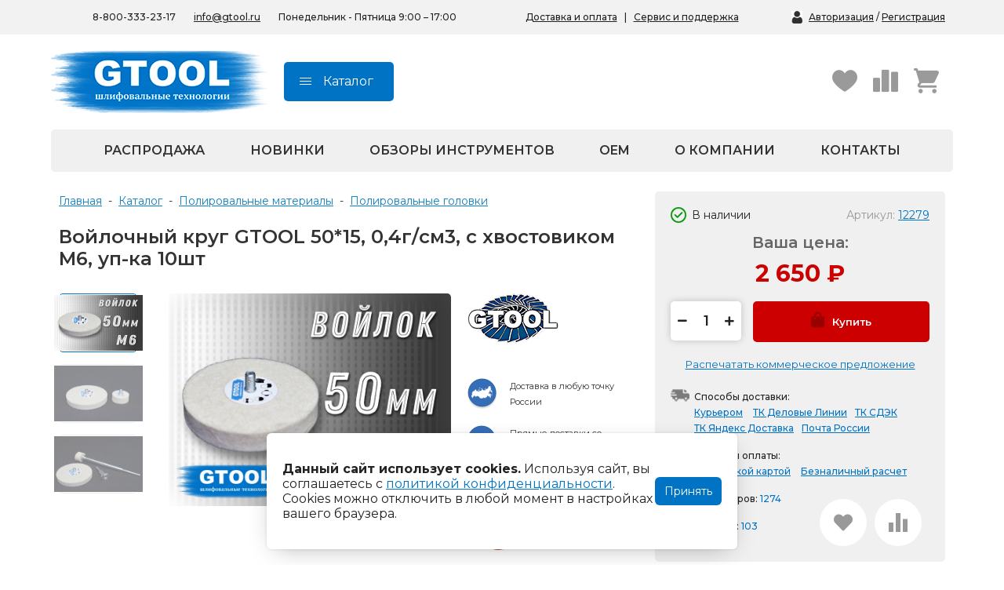

--- FILE ---
content_type: text/html; charset=utf-8
request_url: https://www.gtool.ru/catalog/obshlif/polirovalnye-materialy/voylochnyy-krug-gtool-5015-04gsm3-s-khvostovikom-m/
body_size: 28763
content:

<html>
<head>
<link href="https://www.gtool.ru/catalog/obshlif/polirovalnye-materialy/voylochnyy-krug-gtool-5015-04gsm3-s-khvostovikom-m/" rel="canonical">
<meta name="robots" content="all">
<title>Войлочный круг GTOOL 50*15, 0,4г/см3, с хвостовиком М6, уп-ка 10шт купить по выгодной цене в интернет магазине gtool.ru.</title>
<meta charset="utf-8">
<meta content="Russian" name="language">
<meta content="DIAFAN.CMS https://www.diafan.ru/" name="author">
<meta http-equiv="Content-Type" content="text/html; charset=utf-8">
<meta name="description" content="Войлочный круг GTOOL 50*15, 0,4г/см3, с хвостовиком М6, уп-ка 10шт выбрать и купить с быстрой доставкой по России. Подобрать Полировальные материалы в каталоге с фото, описаниями по нужным параметрам, характеристикам. Полировальные материалы с гарантией от GTOOL GROUP.">
<meta name="keywords" content="Войлочный круг GTOOL 50*15, 0,4г/см3, с хвостовиком М6, уп-ка 10шт, Полировальные материалы"><meta property="og:site_name" content="GTOOL.RU"/><meta property="og:title" content="Войлочный круг GTOOL 50*15, 0,4г/см3, с хвостовиком М6, уп-ка 10шт купить по выгодной цене в интернет магазине gtool.ru."/><meta property="og:description" content="Войлочный круг GTOOL 50*15, 0,4г/см3, с хвостовиком М6, уп-ка 10шт выбрать и купить с быстрой доставкой по России. Подобрать Полировальные материалы в каталоге с фото, описаниями по нужным параметрам, характеристикам. Полировальные материалы с гарантией от GTOOL GROUP."/><meta property="og:image" content="https://www.gtool.ru/userfls/shop/large/17017_voylochnyy-krug-gtool-7515-04gs.jpg"/><meta property="og:url" content= "https://www.gtool.ru/catalog/obshlif/polirovalnye-materialy/voylochnyy-krug-gtool-5015-04gsm3-s-khvostovikom-m/" /><meta property="og:type" content="product" />
<meta name="viewport" content="width=device-width, initial-scale=1">
<meta name="google-site-verification" content="mRe6levF-YCglbKqQ6yoBFl-vrblmiWhmFZzp3NL8H8" />
<meta name="msvalidate.01" content="D0E1AF1D99EA2E6D3131B8023D4AD056" />
<script>
	document.onreadystatechange = function () {
		switch (document.readyState) {
			case 'loading': document.body.classList.add('_loading'); break;
			case 'interactive': document.body.classList.remove('_loading'); document.body.classList.add('_ready'); break;
			case 'complete': document.body.classList.add('_load'); break;
		}
	}
</script>
<link rel="shortcut icon" href="https://www.gtool.ru/favicon.svg" type="image/svg+xml">
<link rel="icon" href="https://www.gtool.ru/favicon.ico" type="image/x-icon">
<link href="https://www.gtool.ru/cache/css/b3a14e79f85b4b2139400f15e3774029.css" rel="stylesheet" type="text/css">
</head>
<body class="_loading">
<div class="city_popup2">
		<div class="h2">Ваш город: <span class="gcity"></span>?</div>
		<div class="city_bl">
			<div class="city_actives">
				<span class="city_activ cl">Верно</span> <span class="city_activ vr">Выбрать другой</span>
			</div>
		</div>
	</div>
<div class="print_header">
	<img src="/custom/newgtool/img/logo.png" class="logpr">
	<div class="addr" style="margin-right:30px;text-align: right;">ООО "Шлифовальные Технологии"<br>www.gtool.ru<br>info@gtool.ru<br>8 800 333 23 17</div>
</div>
<div class="print_header2">Коммерческое предложение.</div>
<div class="header_mobl">
		<center><span style="position:relative;"><p class="city"></p><div class="city_popup">
	<div class="close"><i class="fa fa-close"></i></div>
	<div class="h2">Выберите город</div>
	<input type="text" id="address" class="cityinpt suggestions-input" placeholder="Введите название вашего города" autocomplete="off" autocorrect="off" autocapitalize="off" spellcheck="false" style="box-sizing: border-box;">
	<div class="suggestions-wrapper">
		<div class="suggestions-suggestions" style="display: none;"></div>
	</div>
	<div class="city_bl">
		<div class="city_wrap">
			<span class="city_item">Москва</span> <span class="city_item">Санкт-Петербург</span> <span class="city_item">Пушкин</span> <span class="city_item">Краснодар</span>
		</div>
	</div>
</div></span></center>
</div>
<div class="header_mob_menu">
	<div class="close"><i class="fa fa-close"></i></div>
	<a hashstring="2whgmoelhwe47442zwc1sdpg3n9fqkfa" hashtype="href" href="#" class="logo"></a>
	<div class="header_mob_menu_wrap">
		<div class="urblock active sub0"><div class="urwrap"><div style="clear: both;"></div><div class="uritem parent"><a href="https://www.gtool.ru/catalog/" class="urlink" id="sub318">Каталог товаров</a></div><div class="uritem"><a href="https://www.gtool.ru/testy/" class="urlink" id="sub55">Обзоры инструментов</a></div><div class="uritem"><a href="https://www.gtool.ru/o-kompanii/" class="urlink" id="sub53">О компании</a></div><div class="uritem"><a href="https://www.gtool.ru/news/" class="urlink" id="sub57">Новости</a></div><div class="uritem"><a href="https://www.gtool.ru/brendy/" class="urlink" id="sub51">Бренды</a></div><div class="uritem"><a href="https://www.gtool.ru/dostavka-i-oplata/" class="urlink" id="sub50">Доставка и оплата</a></div><div class="uritem"><a href="https://www.gtool.ru/msk/" class="urlink" id="sub49">Адреса магазинов</a></div><div class="uritem"><a href="https://www.gtool.ru/contact/" class="urlink" id="sub82">Контакты</a></div></div></div>
	</div>
	<center><span style="position:relative;"><p class="city"></p><div class="city_popup">
	<div class="close"><i class="fa fa-close"></i></div>
	<div class="h2">Выберите город</div>
	<input type="text" id="address" class="cityinpt suggestions-input" placeholder="Введите название вашего города" autocomplete="off" autocorrect="off" autocapitalize="off" spellcheck="false" style="box-sizing: border-box;">
	<div class="suggestions-wrapper">
		<div class="suggestions-suggestions" style="display: none;"></div>
	</div>
	<div class="city_bl">
		<div class="city_wrap">
			<span class="city_item">Москва</span> <span class="city_item">Санкт-Петербург</span> <span class="city_item">Пушкин</span> <span class="city_item">Краснодар</span>
		</div>
	</div>
</div></span></center>
	<div class="header_dop_btns">
		<div class="regbox"><p><a href="https://www.gtool.ru/registration/">Авторизация</a> / <a href="https://www.gtool.ru/registration/">Регистрация</a></p></div>
		<div style="clear: both;"></div>
	</div>
	<div class="header_mail"><a href="mailto:info@gtool.ru" rel="nofollow">info@gtool.ru</a></div>
	<div class="header_mob_phone"><a href="tel:88003332317" rel="nofollow">8-800-333-23-17</a></div>
</div>
<div class="header_mob_cat">
	<div class="close"><i class="fa fa-close"></i></div>
	<a hashstring="2whgmoelhwe47442zwc1sdpg3n9fqkfa" hashtype="href" href="#" class="logo"></a>
	<div class="header_mob_cat_wrap">
		<div class="urblock active sub0"><div class="urwrap"><div style="clear: both;"></div><div class="uritem parent"><a href="https://www.gtool.ru/catalog/abrasive/" class="urlink" id="sub83">Абразивные материалы</a></div><div class="uritem parent"><a href="https://www.gtool.ru/catalog/obshlif/polirovalnye-materialy/" class="urlink" id="sub106">Полировальные материалы</a></div><div class="uritem parent"><a href="https://www.gtool.ru/catalog/abrasive/abrazivy-dlya-nerjaveiky/" class="urlink" id="sub79">Готовые решения (наборы GTOOL)</a></div><div class="uritem"><a href="https://www.gtool.ru/catalog/vygodnaya-cena/" class="urlink" id="sub305">Выгодная цена</a></div><div class="uritem parent"><a href="https://www.gtool.ru/catalog/dopkomplekt/" class="urlink" id="sub134">Дополнительные комплектующие</a></div><div class="uritem parent"><a href="https://www.gtool.ru/catalog/borfrezy/" class="urlink" id="sub70">Твёрдосплавные борфрезы</a></div><div class="uritem parent"><a href="https://www.gtool.ru/catalog/raskhodnye-materialy-osnastka/materialy-dlya-elektrokhimicheskoy-passivatsii/" class="urlink" id="sub135">Материалы для электрохимической пассивации</a></div><div class="uritem"><a href="https://www.gtool.ru/catalog/tehshetki/" class="urlink" id="sub95">Технические щетки</a></div><div class="uritem parent"><a href="https://www.gtool.ru/catalog/raskhodnye-materialy-osnastka/ochistiteli-i-sredstva-dlya-ukhoda-za-metallom/" class="urlink" id="sub128">Очистители и средства для ухода за металлом</a></div><div class="uritem parent"><a href="https://www.gtool.ru/catalog/raskhodnye-materialy-osnastka/osnastka-dlya-graverov/" class="urlink" id="sub105">Насадки для граверов</a></div><div class="uritem parent"><a href="https://www.gtool.ru/catalog/sredstva_zashiti/" class="urlink" id="sub129">Средства индивидуальной защиты</a></div><div class="uritem parent"><a href="https://www.gtool.ru/catalog/magnstankicat/" class="urlink" id="sub117">Сверлильные станки и сверла</a></div><div class="uritem parent"><a href="https://www.gtool.ru/catalog/pnevmaticheskie-shlifovalnye-mashiny/" class="urlink" id="sub148">Пневмоинструмент</a></div><div class="uritem parent"><a href="https://www.gtool.ru/catalog/elektroinstrument/" class="urlink" id="sub138">Электроинструмент</a></div><div class="uritem parent"><a href="https://www.gtool.ru/catalog/lenta/" class="urlink" id="sub137">Станки GRIT</a></div><div class="uritem parent"><a href="https://www.gtool.ru/catalog/obshlif/shlifovalnye-mashiny-s-gibkim-valom/" class="urlink" id="sub118">Шлифовальные посты SUHNER</a></div><div class="uritem parent"><a href="https://www.gtool.ru/catalog/zapasnye-chasti/" class="urlink" id="sub334">Запасные части</a></div><div class="uritem parent"><a href="https://www.gtool.ru/catalog/bosch-x-lock/" class="urlink" id="sub154">Bosch X-LOCK</a></div><div class="uritem parent"><a href="https://www.gtool.ru/catalog/elektroinstrument/ostsilliruyuschiy-instrument/nasadki-dlya-renovatorov/" class="urlink" id="sub136">Насадки для реноваторов</a></div><div class="uritem"><a href="https://www.gtool.ru/sale/" class="urlink" id="sub304">Распродажа</a></div><div class="uritem"><a href="https://www.gtool.ru/catalog/novinki/" class="urlink" id="sub303">Новинки</a></div></div></div><div class="urblock sub83"><div class="urwrap"><div class="headname"><a href="https://www.gtool.ru/catalog/abrasive/">Абразивные материалы</a></div><div class="goback" id="sub0">Назад</div><div style="clear: both;"></div><div class="uritem"><a href="https://www.gtool.ru/catalog/abrasive/dovodochnye-krugi/" class="urlink" id="sub84">Доводочные круги</a></div><div class="uritem"><a href="https://www.gtool.ru/catalog/abrasive/krugi-shlifovalnye/" class="urlink" id="sub85">Шлифовальные круги</a></div><div class="uritem"><a href="https://www.gtool.ru/catalog/abrasive/krugi-zachistnye-i-cd/" class="urlink" id="sub86">Зачистные круги</a></div><div class="uritem"><a href="https://www.gtool.ru/catalog/abrasive/korallovye-krugi/" class="urlink" id="sub87">Коралловые зачистные круги</a></div><div class="uritem"><a href="https://www.gtool.ru/catalog/abrasive/krugi-lepestkovye-tortsevye/" class="urlink" id="sub88">Круги лепестковые торцевые шлифовальные (КЛТ)</a></div><div class="uritem"><a href="https://www.gtool.ru/catalog/abrasive/krugi-na-lipuchke-velcro/" class="urlink" id="sub89">Шлифовальные круги на липучке Velcro</a></div><div class="uritem"><a href="https://www.gtool.ru/catalog/abrasive/krugi-shlifovalnye/obdirochnye-krugi/" class="urlink" id="sub90">Обдирочные круги</a></div><div class="uritem"><a href="https://www.gtool.ru/catalog/abrasive/shlifovalnye-valiki/" class="urlink" id="sub91">Шлифовальные валики</a></div><div class="uritem"><a href="https://www.gtool.ru/catalog/abrasive/fibrovye-krugi/" class="urlink" id="sub92">Фибровые круги</a></div><div class="uritem"><a href="https://www.gtool.ru/catalog/abrasive/shlifovalnye-golovki/" class="urlink" id="sub93">Абразивные шлифовальные головки</a></div><div class="uritem"><a href="https://www.gtool.ru/catalog/abrasive/shlifovalnye-listy-i-rulony/" class="urlink" id="sub94">Шлифовальные листы и рулоны</a></div><div class="uritem"><a href="https://www.gtool.ru/catalog/abrasive/krugi-s-krepleniem-roloc/" class="urlink" id="sub96">Круги с креплением Roloc™</a></div><div class="uritem"><a href="https://www.gtool.ru/catalog/abrasive/shlifovalnaya-lenta/" class="urlink" id="sub97">Шлифовальные абразивные ленты</a></div><div class="uritem"><a href="https://www.gtool.ru/catalog/abrasive/krugi-otreznye/" class="urlink" id="sub98">Отрезные круги по металлу</a></div><div class="uritem"><a href="https://www.gtool.ru/catalog/abrasive/shlifovalnye-gilzy/" class="urlink" id="sub99">Шлифовальные гильзы</a></div><div class="uritem"><a href="https://www.gtool.ru/catalog/abrasive/krugi-3m-i-bristle/" class="urlink" id="sub100">Круги Scotch-Brite Bristle</a></div><div class="uritem"><a href="https://www.gtool.ru/catalog/abrasive/shlifovalnye-gubki/" class="urlink" id="sub101">Шлифовальные абразивные губки, бруски</a></div><div class="uritem"><a href="https://www.gtool.ru/catalog/abrasive/shlifovalnye-golovki/shlifovalnye-zvezdy/" class="urlink" id="sub102">Шлифовальные звезды</a></div><div class="uritem"><a href="https://www.gtool.ru/catalog/abrasive/shlifovalnye-golovki/krugi-shlif-radialnye/" class="urlink" id="sub103">Радиальные шлифовальные круги</a></div><div class="uritem"><a href="https://www.gtool.ru/catalog/abrasive/konvolyutnye-krugi-gtool/" class="urlink" id="sub104">Конволютные круги</a></div><div class="uritem"><a href="https://www.gtool.ru/catalog/abrasive/abrazivy-dlya-obrabotki-trudnodostupnykh-mest/" class="urlink" id="sub331">Абразивы для обработки труднодоступных мест</a></div><div class="uritem"><a href="https://www.gtool.ru/catalog/abrasive/abrazivy-dlya-nerzhaveyki/" class="urlink" id="sub332">Абразивы для нержавейки</a></div></div></div><div class="urblock sub106"><div class="urwrap"><div class="headname"><a href="https://www.gtool.ru/catalog/obshlif/polirovalnye-materialy/">Полировальные материалы</a></div><div class="goback" id="sub0">Назад</div><div style="clear: both;"></div><div class="uritem parent"><a href="https://www.gtool.ru/catalog/polir-pasty/" class="urlink" id="sub192">Полировальные пасты</a></div><div class="uritem"><a href="https://www.gtool.ru/catalog/obshlif/polirovalnye-materialy/krugi/" class="urlink" id="sub193">Полировальные круги</a></div><div class="uritem"><a href="https://www.gtool.ru/catalog/obshlif/polirovalnye-materialy/voylok-krugi/" class="urlink" id="sub194">Войлочные полировальные круги</a></div><div class="uritem"><a href="https://www.gtool.ru/catalog/obshlif/polirovalnye-materialy/fetrovye-krugi/" class="urlink" id="sub195">Фетровые полировальные круги</a></div><div class="uritem"><a href="https://www.gtool.ru/catalog/obshlif/polirovalnye-materialy/muslinovye-krugi/" class="urlink" id="sub196">Муслиновые полировальные круги</a></div><div class="uritem"><a href="https://www.gtool.ru/catalog/obshlif/polirovalnye-materialy/sizalevye-krugi/" class="urlink" id="sub197">Cизалевые полировальные круги</a></div><div class="uritem"><a href="https://www.gtool.ru/catalog/obshlif/polirovalnye-materialy/lenty/" class="urlink" id="sub198">Полировальные ленты</a></div><div class="uritem"><a href="https://www.gtool.ru/catalog/obshlif/polirovalnye-materialy/golovki/" class="urlink" id="sub199">Полировальные головки</a></div><div class="uritem"><a href="https://www.gtool.ru/catalog/obshlif/polirovalnye-materialy/ovchina/" class="urlink" id="sub200">Овчина полировальная</a></div><div class="uritem"><a href="https://www.gtool.ru/catalog/obshlif/polirovalnye-materialy/valiki/" class="urlink" id="sub201">Полировальные валики</a></div><div class="uritem"><a href="https://www.gtool.ru/catalog/obshlif/polirovalnye-materialy/zvezdy/" class="urlink" id="sub202">Полировальные звезды</a></div><div class="uritem"><a href="https://www.gtool.ru/catalog/obshlif/polirovalnye-materialy/schetki/" class="urlink" id="sub203">Щётки для чистки кругов</a></div></div></div><div class="urblock sub192"><div class="urwrap"><div class="headname"><a href="https://www.gtool.ru/catalog/polir-pasty/">Полировальные пасты</a></div><div class="goback" id="sub106">Назад</div><div style="clear: both;"></div><div class="uritem"><a href="https://www.gtool.ru/catalog/polir-pasty/gidkie/" class="urlink" id="sub204">Жидкие полировальные пасты</a></div><div class="uritem"><a href="https://www.gtool.ru/catalog/polir-pasty/tverdye/" class="urlink" id="sub205">Твёрдые полировальные пасты</a></div><div class="uritem"><a href="https://www.gtool.ru/catalog/polir-pasty/polirovalnye-pasty-dlya-alyuminiya/" class="urlink" id="sub323">Полировальные пасты для алюминия</a></div><div class="uritem"><a href="https://www.gtool.ru/catalog/polir-pasty/polirovalnye-pasty-dlya-dereva/" class="urlink" id="sub324">Полировальные пасты для дерева</a></div><div class="uritem"><a href="https://www.gtool.ru/catalog/polir-pasty/polirovalnye-pasty-dlya-nerzhaveyuschey-stali/" class="urlink" id="sub325">Полировальные пасты для нержавеющей стали</a></div><div class="uritem"><a href="https://www.gtool.ru/catalog/polir-pasty/polirovalnye-pasty-dlya-plastika/" class="urlink" id="sub326">Полировальные пасты для пластика</a></div><div class="uritem"><a href="https://www.gtool.ru/catalog/polir-pasty/polirovalnye-pasty-dlya-titana/" class="urlink" id="sub327">Полировальные пасты для титана</a></div><div class="uritem"><a href="https://www.gtool.ru/catalog/polir-pasty/finishnye-polirovalnye-pasty/" class="urlink" id="sub344">Финишные полировальные пасты</a></div></div></div><div class="urblock sub79"><div class="urwrap"><div class="headname"><a href="https://www.gtool.ru/catalog/abrasive/abrazivy-dlya-nerjaveiky/">Готовые решения (наборы GTOOL)</a></div><div class="goback" id="sub0">Назад</div><div style="clear: both;"></div><div class="uritem"><a href="https://www.gtool.ru/catalog/abrasive/abrazivy-dlya-nerjaveiky/svshvy/" class="urlink" id="sub247">Наборы для обработки сварных швов</a></div><div class="uritem"><a href="https://www.gtool.ru/catalog/abrasive/abrazivy-dlya-nerjaveiky/polirovka/" class="urlink" id="sub248">Наборы для полировки нержавейки</a></div><div class="uritem"><a href="https://www.gtool.ru/catalog/abrasive/abrazivy-dlya-nerjaveiky/shlif/" class="urlink" id="sub249">Наборы для шлифовки нержавейки</a></div><div class="uritem"><a href="https://www.gtool.ru/catalog/abrasive/abrazivy-dlya-nerjaveiky/matirovanie/" class="urlink" id="sub250">Наборы для сатинирования</a></div><div class="uritem"><a href="https://www.gtool.ru/catalog/abrasive/abrazivy-dlya-nerjaveiky/polirovka-alum/" class="urlink" id="sub251">Наборы для полировки алюминия</a></div><div class="uritem"><a href="https://www.gtool.ru/catalog/abrasive/abrazivy-dlya-nerjaveiky/polirovka-diskov/" class="urlink" id="sub252">Наборы для полировки дисков</a></div></div></div><div class="urblock sub134"><div class="urwrap"><div class="headname"><a href="https://www.gtool.ru/catalog/dopkomplekt/">Дополнительные комплектующие</a></div><div class="goback" id="sub0">Назад</div><div style="clear: both;"></div><div class="uritem"><a href="https://www.gtool.ru/catalog/dopkomplekt/shlif-barabany/" class="urlink" id="sub214">Шлифовальные барабаны и принадлежности</a></div><div class="uritem"><a href="https://www.gtool.ru/catalog/dopkomplekt/opornye-tarelki-na-lipuchke/" class="urlink" id="sub215">Опорные тарелки на липучке</a></div><div class="uritem"><a href="https://www.gtool.ru/catalog/dopkomplekt/opornye-tarelki-fibrovyh-krugov/" class="urlink" id="sub216">Опорные тарелки для фибровых кругов</a></div><div class="uritem"><a href="https://www.gtool.ru/catalog/dopkomplekt/opornye-tarelki-bystrozagimnye/" class="urlink" id="sub217">Опорные тарелки Roloc</a></div><div class="uritem"><a href="https://www.gtool.ru/catalog/dopkomplekt/perehodniki/" class="urlink" id="sub218">Переходники и оправки</a></div><div class="uritem"><a href="https://www.gtool.ru/catalog/dopkomplekt/konsoli/" class="urlink" id="sub219">Консоли к ленточным напильникам</a></div><div class="uritem"><a href="https://www.gtool.ru/catalog/dopkomplekt/kontaktnye-roliki/" class="urlink" id="sub223">Контактные ролики</a></div><div class="uritem"><a href="https://www.gtool.ru/catalog/dopkomplekt/filtry/" class="urlink" id="sub220">Пылезащитные фильтры</a></div><div class="uritem"><a href="https://www.gtool.ru/catalog/dopkomplekt/magnitnye-sborshiki/" class="urlink" id="sub221">Магнитные сборщики стружки</a></div><div class="uritem"><a href="https://www.gtool.ru/catalog/dopkomplekt/grafitovoe-polotno/" class="urlink" id="sub222">Графитовое полотно</a></div></div></div><div class="urblock sub70"><div class="urwrap"><div class="headname"><a href="https://www.gtool.ru/catalog/borfrezy/">Твёрдосплавные борфрезы</a></div><div class="goback" id="sub0">Назад</div><div style="clear: both;"></div><div class="uritem"><a href="https://www.gtool.ru/catalog/borfrezy/nabory/" class="urlink" id="sub297">Наборы борфрез</a></div><div class="uritem"><a href="https://www.gtool.ru/catalog/borfrezy/po-alyuminiyu/" class="urlink" id="sub298">Борфрезы по алюминию</a></div><div class="uritem"><a href="https://www.gtool.ru/catalog/borfrezy/kombinirovannye/" class="urlink" id="sub299">Борфрезы комбинированные</a></div><div class="uritem"><a href="https://www.gtool.ru/catalog/borfrezy/borfrezy-dlya-graverov/" class="urlink" id="sub319">Борфрезы для граверов</a></div><div class="uritem"><a href="https://www.gtool.ru/catalog/borfrezy/borfrezy-dlya-pshm/" class="urlink" id="sub320">Борфрезы для ПШМ</a></div><div class="uritem"><a href="https://www.gtool.ru/catalog/borfrezy/borfrezy-po-metallu/" class="urlink" id="sub321">Борфрезы по металлу</a></div><div class="uritem"><a href="https://www.gtool.ru/catalog/borfrezy/borfrezy-konicheskie/" class="urlink" id="sub322">Борфрезы конические</a></div><div class="uritem"><a href="https://www.gtool.ru/catalog/borfrezy/borfrezy-tsilindricheskie/" class="urlink" id="sub350">Борфрезы цилиндрические</a></div></div></div><div class="urblock sub135"><div class="urwrap"><div class="headname"><a href="https://www.gtool.ru/catalog/raskhodnye-materialy-osnastka/materialy-dlya-elektrokhimicheskoy-passivatsii/">Материалы для электрохимической пассивации</a></div><div class="goback" id="sub0">Назад</div><div style="clear: both;"></div><div class="uritem"><a href="https://www.gtool.ru/catalog/raskhodnye-materialy-osnastka/materialy-dlya-elektrokhimicheskoy-passivatsii/elektrolit/" class="urlink" id="sub271">Электролит для электрохимической пассивации</a></div><div class="uritem"><a href="https://www.gtool.ru/catalog/raskhodnye-materialy-osnastka/materialy-dlya-elektrokhimicheskoy-passivatsii/schetki-dlya-elektrolita/" class="urlink" id="sub272">Щетки для электролита</a></div></div></div><div class="urblock sub128"><div class="urwrap"><div class="headname"><a href="https://www.gtool.ru/catalog/raskhodnye-materialy-osnastka/ochistiteli-i-sredstva-dlya-ukhoda-za-metallom/">Очистители и средства для ухода за металлом</a></div><div class="goback" id="sub0">Назад</div><div style="clear: both;"></div><div class="uritem"><a href="https://www.gtool.ru/catalog/raskhodnye-materialy-osnastka/ochistiteli-i-sredstva-dlya-ukhoda-za-metallom/ochistiteli/" class="urlink" id="sub206">Очистители металла</a></div><div class="uritem"><a href="https://www.gtool.ru/catalog/raskhodnye-materialy-osnastka/ochistiteli-i-sredstva-dlya-ukhoda-za-metallom/emulsii/" class="urlink" id="sub207">Эмульсии для металла</a></div><div class="uritem"><a href="https://www.gtool.ru/catalog/raskhodnye-materialy-osnastka/ochistiteli-i-sredstva-dlya-ukhoda-za-metallom/salfetki/" class="urlink" id="sub208">Салфетки для металла</a></div><div class="uritem"><a href="https://www.gtool.ru/catalog/raskhodnye-materialy-osnastka/ochistiteli-i-sredstva-dlya-ukhoda-za-metallom/prochee/" class="urlink" id="sub209">Прочее для ухода за металлом</a></div></div></div><div class="urblock sub105"><div class="urwrap"><div class="headname"><a href="https://www.gtool.ru/catalog/raskhodnye-materialy-osnastka/osnastka-dlya-graverov/">Насадки для граверов</a></div><div class="goback" id="sub0">Назад</div><div style="clear: both;"></div><div class="uritem"><a href="https://www.gtool.ru/catalog/raskhodnye-materialy-osnastka/osnastka-dlya-graverov/shlif-diski/" class="urlink" id="sub224">Шлифовальные диски для гравера</a></div><div class="uritem"><a href="https://www.gtool.ru/catalog/raskhodnye-materialy-osnastka/osnastka-dlya-graverov/polirov-diski/" class="urlink" id="sub225">Полировальные диски для гравера</a></div><div class="uritem"><a href="https://www.gtool.ru/catalog/raskhodnye-materialy-osnastka/osnastka-dlya-graverov/borfrezy/" class="urlink" id="sub226">Борфрезы для гравера</a></div><div class="uritem"><a href="https://www.gtool.ru/catalog/raskhodnye-materialy-osnastka/osnastka-dlya-graverov/dergateli/" class="urlink" id="sub227">Держатели для гравера</a></div><div class="uritem"><a href="https://www.gtool.ru/catalog/raskhodnye-materialy-osnastka/osnastka-dlya-graverov/nabory/" class="urlink" id="sub228">Наборы для граверов</a></div></div></div><div class="urblock sub129"><div class="urwrap"><div class="headname"><a href="https://www.gtool.ru/catalog/sredstva_zashiti/">Средства индивидуальной защиты</a></div><div class="goback" id="sub0">Назад</div><div style="clear: both;"></div><div class="uritem"><a href="https://www.gtool.ru/catalog/sredstva_zashiti/zachita-ruk/" class="urlink" id="sub210">Средства для защиты рук</a></div><div class="uritem"><a href="https://www.gtool.ru/catalog/sredstva_zashiti/zachita-dychaniya/" class="urlink" id="sub211">Средства защиты органов дыхания</a></div><div class="uritem"><a href="https://www.gtool.ru/catalog/sredstva_zashiti/zachita-zreniya/" class="urlink" id="sub212">Защита зрения</a></div><div class="uritem"><a href="https://www.gtool.ru/catalog/sredstva_zashiti/zaschitnye-kombinezony/" class="urlink" id="sub213">Защитные комбинезоны</a></div></div></div><div class="urblock sub117"><div class="urwrap"><div class="headname"><a href="https://www.gtool.ru/catalog/magnstankicat/">Сверлильные станки и сверла</a></div><div class="goback" id="sub0">Назад</div><div style="clear: both;"></div><div class="uritem parent"><a href="https://www.gtool.ru/catalog/sverlcat/" class="urlink" id="sub119">Корончатые сверла и штифты</a></div><div class="uritem"><a href="https://www.gtool.ru/catalog/magnstankicat/12-35mm/" class="urlink" id="sub278">Сверлильные станки 12-35 мм</a></div><div class="uritem"><a href="https://www.gtool.ru/catalog/magnstankicat/80-150mm/" class="urlink" id="sub279">Сверлильные станки 80-150 мм</a></div><div class="uritem"><a href="https://www.gtool.ru/catalog/magnstankicat/magn-stoyki/" class="urlink" id="sub262">Магнитные стойки</a></div><div class="uritem"><a href="https://www.gtool.ru/catalog/magnstankicat/ruchn-sys/" class="urlink" id="sub263">Ручные системы для корончатого сверления</a></div><div class="uritem"><a href="https://www.gtool.ru/catalog/magnstankicat/akkum/" class="urlink" id="sub264">Аккумуляторные сверлильные станки</a></div><div class="uritem"><a href="https://www.gtool.ru/catalog/magnstankicat/pnevm/" class="urlink" id="sub265">Пневматические сверлильные станки</a></div><div class="uritem"><a href="https://www.gtool.ru/catalog/magnstankicat/dlya-trub/" class="urlink" id="sub266">Сверлильные станки для труб</a></div><div class="uritem"><a href="https://www.gtool.ru/catalog/magnstankicat/fein/" class="urlink" id="sub280">Сверлильные станки FEIN (Файн)</a></div><div class="uritem"><a href="https://www.gtool.ru/catalog/magnstankicat/metabo/" class="urlink" id="sub281">Сверлильные станки Metabo</a></div><div class="uritem"><a href="https://www.gtool.ru/catalog/magnstankicat/euroboor/" class="urlink" id="sub282">Сверлильные станки Euroboor</a></div></div></div><div class="urblock sub119"><div class="urwrap"><div class="headname"><a href="https://www.gtool.ru/catalog/sverlcat/">Корончатые сверла и штифты</a></div><div class="goback" id="sub117">Назад</div><div style="clear: both;"></div><div class="uritem"><a href="https://www.gtool.ru/catalog/sverlcat/bystrorej-stal/" class="urlink" id="sub229">Корончатые сверла из быстрорежущей стали</a></div><div class="uritem"><a href="https://www.gtool.ru/catalog/sverlcat/tverdosplav-napaiki/" class="urlink" id="sub230">Корончатые свёрла с твёрдосплавными напайками</a></div><div class="uritem"><a href="https://www.gtool.ru/catalog/sverlcat/centrir-shtivty/" class="urlink" id="sub231">Центрирующие штифты</a></div><div class="uritem"><a href="https://www.gtool.ru/catalog/sverlcat/weldon/" class="urlink" id="sub232">Корончатые сверла с хвостовиком Weldon</a></div><div class="uritem"><a href="https://www.gtool.ru/catalog/sverlcat/kolcevye-frezy/" class="urlink" id="sub233">Кольцевые фрезы</a></div><div class="uritem"><a href="https://www.gtool.ru/catalog/sverlcat/dlya-rels/" class="urlink" id="sub234">Корончатые сверла для рельс</a></div><div class="uritem"><a href="https://www.gtool.ru/catalog/sverlcat/perehodniki-adaptery/" class="urlink" id="sub235">Переходники и адаптеры</a></div><div class="uritem"><a href="https://www.gtool.ru/catalog/dopoborud/soj/" class="urlink" id="sub236">Смазывающие-охлаждающие жидкости</a></div></div></div><div class="urblock sub148"><div class="urwrap"><div class="headname"><a href="https://www.gtool.ru/catalog/pnevmaticheskie-shlifovalnye-mashiny/">Пневмоинструмент</a></div><div class="goback" id="sub0">Назад</div><div style="clear: both;"></div><div class="uritem"><a href="https://www.gtool.ru/catalog/uglovye-shlifovalnye-mashiny/" class="urlink" id="sub149">Угловые шлифовальные машины</a></div><div class="uritem"><a href="https://www.gtool.ru/catalog/pnevmaticheskie-shlifovalnye-mashiny/orbitalnye-shlifovalnye-mashiny/" class="urlink" id="sub150">Орбитальные шлифовальные машины</a></div><div class="uritem"><a href="https://www.gtool.ru/catalog/pnevmaticheskie-shlifovalnye-mashiny/pryamye-shlifovalnye-mashiny/" class="urlink" id="sub151">Прямые шлифовальные машины</a></div><div class="uritem"><a href="https://www.gtool.ru/catalog/pnevmaticheskie-shlifovalnye-mashiny/lentochnye-shlifovalnye-mashiny/" class="urlink" id="sub152">Ленточные шлифовальные машины</a></div><div class="uritem"><a href="https://www.gtool.ru/catalog/pnevmaticheskie-shlifovalnye-mashiny/faskosnimateli/" class="urlink" id="sub153">Фаскосниматели</a></div></div></div><div class="urblock sub138"><div class="urwrap"><div class="headname"><a href="https://www.gtool.ru/catalog/elektroinstrument/">Электроинструмент</a></div><div class="goback" id="sub0">Назад</div><div style="clear: both;"></div><div class="uritem"><a href="https://www.gtool.ru/catalog/elektroinstrument/uglovye-shlifovalnye-mashiny/" class="urlink" id="sub139">Болгарки (ушм)</a></div><div class="uritem"><a href="https://www.gtool.ru/catalog/pryamye-shlifovalnye-mashiny/" class="urlink" id="sub140">Прямые шлифовальные машины</a></div><div class="uritem"><a href="https://www.gtool.ru/catalog/shlif/shliv-polir-mashiny/" class="urlink" id="sub141">Ленточные машины для труб</a></div><div class="uritem"><a href="https://www.gtool.ru/catalog/shlif/lentochnie-napilniki/" class="urlink" id="sub142">Ленточные напильники</a></div><div class="uritem"><a href="https://www.gtool.ru/catalog/shlif/matirovanie-polirov/" class="urlink" id="sub143">Машины для сатинирования и полирования</a></div><div class="uritem"><a href="https://www.gtool.ru/catalog/shlif/trudnodostup/" class="urlink" id="sub144">Машины для труднодоступных мест</a></div><div class="uritem"><a href="https://www.gtool.ru/catalog/shlif/ekscentrikovye/" class="urlink" id="sub145">Эксцентриковые шлифмашины</a></div><div class="uritem"><a href="https://www.gtool.ru/catalog/elektroinstrument/ostsilliruyuschiy-instrument/renovatory-multirezaki/" class="urlink" id="sub146">Реноваторы, мультирезаки</a></div><div class="uritem"><a href="https://www.gtool.ru/catalog/kromki/" class="urlink" id="sub147">Фаскосниматели</a></div><div class="uritem"><a href="https://www.gtool.ru/catalog/elektroinstrument/otreznye-stanki/" class="urlink" id="sub328">Отрезные станки</a></div><div class="uritem"><a href="https://www.gtool.ru/catalog/elektroinstrument/shlifovalno-polirovalnye-stanki/" class="urlink" id="sub330">Шлифовально-полировальные станки</a></div></div></div><div class="urblock sub137"><div class="urwrap"><div class="headname"><a href="https://www.gtool.ru/catalog/lenta/">Станки GRIT</a></div><div class="goback" id="sub0">Назад</div><div style="clear: both;"></div><div class="uritem"><a href="https://www.gtool.ru/catalog/lenta/stanki-grit/" class="urlink" id="sub253">шлифовальные станки GRIT</a></div><div class="uritem"><a href="https://www.gtool.ru/catalog/lenta/moduli-grit/" class="urlink" id="sub254">шлифовальные модули GRIT</a></div><div class="uritem"><a href="https://www.gtool.ru/catalog/lenta/bloki-grit/" class="urlink" id="sub255">блоки к шлифовальным станкам GRIT</a></div><div class="uritem"><a href="https://www.gtool.ru/catalog/lenta/gotovye-resheniya-grit/" class="urlink" id="sub256">готовые решения GRIT</a></div><div class="uritem"><a href="https://www.gtool.ru/catalog/lenta/stanki-dlya-snyatiya-grata-zausencev/" class="urlink" id="sub257">станки для снятия грата и заусенцев GRIT</a></div><div class="uritem"><a href="https://www.gtool.ru/catalog/lenta/grindery/" class="urlink" id="sub258">гриндеры</a></div><div class="uritem"><a href="https://www.gtool.ru/catalog/lenta/opornye-stoyki-grit/" class="urlink" id="sub259">опорные стойки к шлифовальным станкам GRIT</a></div><div class="uritem"><a href="https://www.gtool.ru/catalog/dopkomplekt/stanki-grit/" class="urlink" id="sub260">ролики для выборки радиусов</a></div><div class="uritem"><a href="https://www.gtool.ru/catalog/lenta/kolesa-kontaktnye/" class="urlink" id="sub261">колеса контактные</a></div></div></div><div class="urblock sub118"><div class="urwrap"><div class="headname"><a href="https://www.gtool.ru/catalog/obshlif/shlifovalnye-mashiny-s-gibkim-valom/">Шлифовальные посты SUHNER</a></div><div class="goback" id="sub0">Назад</div><div style="clear: both;"></div><div class="uritem"><a href="https://www.gtool.ru/catalog/obshlif/shlifovalnye-mashiny-s-gibkim-valom/dvigateli/" class="urlink" id="sub267">Двигатели для шлифовальных машин с гибким валом</a></div><div class="uritem"><a href="https://www.gtool.ru/catalog/obshlif/shlifovalnye-mashiny-s-gibkim-valom/nasadki/" class="urlink" id="sub268">Насадки для шлифовальных машин с гибким валом</a></div><div class="uritem"><a href="https://www.gtool.ru/catalog/obshlif/shlifovalnye-mashiny-s-gibkim-valom/valy/" class="urlink" id="sub269">Гибкие валы для шлифовальных машин</a></div><div class="uritem"><a href="https://www.gtool.ru/catalog/obshlif/shlifovalnye-mashiny-s-gibkim-valom/cangi/" class="urlink" id="sub270">Цанги для шлифовальных машин с гибким валом</a></div></div></div><div class="urblock sub334"><div class="urwrap"><div class="headname"><a href="https://www.gtool.ru/catalog/zapasnye-chasti/">Запасные части</a></div><div class="goback" id="sub0">Назад</div><div style="clear: both;"></div><div class="uritem"><a href="https://www.gtool.ru/catalog/zapasnye-chasti/detali-korpusa/" class="urlink" id="sub336">Детали корпуса</a></div><div class="uritem"><a href="https://www.gtool.ru/catalog/zapasnye-chasti/detali-reduktora/" class="urlink" id="sub337">Детали редуктора</a></div><div class="uritem"><a href="https://www.gtool.ru/catalog/zapasnye-chasti/detali-dvigatelya/" class="urlink" id="sub338">Детали двигателя</a></div><div class="uritem"><a href="https://www.gtool.ru/catalog/zapasnye-chasti/schetki-ugolnye/" class="urlink" id="sub339">Щетки угольные</a></div><div class="uritem"><a href="https://www.gtool.ru/catalog/zapasnye-chasti/podshipniki/" class="urlink" id="sub340">Подшипники</a></div><div class="uritem"><a href="https://www.gtool.ru/catalog/zapasnye-chasti/elektrika-elektronika/" class="urlink" id="sub341">Электрика, электроника</a></div><div class="uritem"><a href="https://www.gtool.ru/catalog/zapasnye-chasti/zapchasti-prochie/" class="urlink" id="sub343">Запчасти прочие</a></div></div></div><div class="urblock sub154"><div class="urwrap"><div class="headname"><a href="https://www.gtool.ru/catalog/bosch-x-lock/">Bosch X-LOCK</a></div><div class="goback" id="sub0">Назад</div><div style="clear: both;"></div><div class="uritem"><a href="https://www.gtool.ru/catalog/bosch-x-lock/krugi-lepestkovye-tortsevye/" class="urlink" id="sub273">круги лепестковые торцевые</a></div><div class="uritem"><a href="https://www.gtool.ru/catalog/bosch-x-lock/fibrovye-krugi/" class="urlink" id="sub274">фибровые круги</a></div><div class="uritem"><a href="https://www.gtool.ru/catalog/bosch-x-lock/dovodochnye-krugi/" class="urlink" id="sub275">доводочные круги</a></div><div class="uritem"><a href="https://www.gtool.ru/catalog/bosch-x-lock/krugi-zachistnye-i-cd/" class="urlink" id="sub276">коралловые зачистные круги</a></div><div class="uritem"><a href="https://www.gtool.ru/catalog/bosch-x-lock/polirovalnye-krugi/" class="urlink" id="sub277">полировальные круги </a></div></div></div><div class="urblock sub136"><div class="urwrap"><div class="headname"><a href="https://www.gtool.ru/catalog/elektroinstrument/ostsilliruyuschiy-instrument/nasadki-dlya-renovatorov/">Насадки для реноваторов</a></div><div class="goback" id="sub0">Назад</div><div style="clear: both;"></div><div class="uritem"><a href="https://www.gtool.ru/catalog/elektroinstrument/ostsilliruyuschiy-instrument/nasadki-dlya-renovatorov/univers/" class="urlink" id="sub237">Насадки для реноваторов универсальные</a></div><div class="uritem"><a href="https://www.gtool.ru/catalog/elektroinstrument/ostsilliruyuschiy-instrument/nasadki-dlya-renovatorov/multimaster/" class="urlink" id="sub238">Насадки для реноваторов FEIN MultiMaster</a></div><div class="uritem"><a href="https://www.gtool.ru/catalog/elektroinstrument/ostsilliruyuschiy-instrument/nasadki-dlya-renovatorov/boschgop/" class="urlink" id="sub239">Насадки для реноваторов Bosch GOP</a></div><div class="uritem"><a href="https://www.gtool.ru/catalog/elektroinstrument/ostsilliruyuschiy-instrument/nasadki-dlya-renovatorov/metabomtx/" class="urlink" id="sub240">Насадки для реноваторов Metabo MTX</a></div><div class="uritem"><a href="https://www.gtool.ru/catalog/elektroinstrument/ostsilliruyuschiy-instrument/nasadki-dlya-renovatorov/festool/" class="urlink" id="sub241">Насадки для реноваторов FESTOOL Vecturo</a></div><div class="uritem"><a href="https://www.gtool.ru/catalog/elektroinstrument/ostsilliruyuschiy-instrument/nasadki-dlya-renovatorov/makitatm/" class="urlink" id="sub242">Насадки для реноваторов Makita TM (BTM, DTM)</a></div><div class="uritem"><a href="https://www.gtool.ru/catalog/elektroinstrument/ostsilliruyuschiy-instrument/nasadki-dlya-renovatorov/po-metallu/" class="urlink" id="sub243">Пилки по металлу для реноваторов</a></div><div class="uritem"><a href="https://www.gtool.ru/catalog/elektroinstrument/ostsilliruyuschiy-instrument/nasadki-dlya-renovatorov/po-keramike/" class="urlink" id="sub244">Пилки по керамике для реноваторов</a></div><div class="uritem"><a href="https://www.gtool.ru/catalog/elektroinstrument/ostsilliruyuschiy-instrument/nasadki-dlya-renovatorov/po-derevu/" class="urlink" id="sub245">Пилки по дереву для реноваторов</a></div><div class="uritem"><a href="https://www.gtool.ru/catalog/elektroinstrument/ostsilliruyuschiy-instrument/nasadki-dlya-renovatorov/starlock/" class="urlink" id="sub246">Насадки для реноваторов с креплением StarLock</a></div></div></div>
	</div>
	<center><span style="position:relative;"><p class="city"></p><div class="city_popup">
	<div class="close"><i class="fa fa-close"></i></div>
	<div class="h2">Выберите город</div>
	<input type="text" id="address" class="cityinpt suggestions-input" placeholder="Введите название вашего города" autocomplete="off" autocorrect="off" autocapitalize="off" spellcheck="false" style="box-sizing: border-box;">
	<div class="suggestions-wrapper">
		<div class="suggestions-suggestions" style="display: none;"></div>
	</div>
	<div class="city_bl">
		<div class="city_wrap">
			<span class="city_item">Москва</span> <span class="city_item">Санкт-Петербург</span> <span class="city_item">Пушкин</span> <span class="city_item">Краснодар</span>
		</div>
	</div>
</div></span></center>
	<div class="header_dop_btns">
		<div class="regbox"><p><a href="https://www.gtool.ru/registration/">Авторизация</a> / <a href="https://www.gtool.ru/registration/">Регистрация</a></p></div>
		<div style="clear: both;"></div>
	</div>
	<div class="header_mail"><a href="mailto:info@gtool.ru" rel="nofollow">info@gtool.ru</a></div>
	<div class="header_mob_phone"><a href="tel:88003332317" rel="nofollow">8-800-333-23-17</a></div>
</div>
<div class="myheader">
	<div class="myheader_top">
		<div class="myheader_top_wrap">
			<div class="kont">
				<span style="position:relative;"><p class="city"></p><div class="city_popup">
	<div class="close"><i class="fa fa-close"></i></div>
	<div class="h2">Выберите город</div>
	<input type="text" id="address" class="cityinpt suggestions-input" placeholder="Введите название вашего города" autocomplete="off" autocorrect="off" autocapitalize="off" spellcheck="false" style="box-sizing: border-box;">
	<div class="suggestions-wrapper">
		<div class="suggestions-suggestions" style="display: none;"></div>
	</div>
	<div class="city_bl">
		<div class="city_wrap">
			<span class="city_item">Москва</span> <span class="city_item">Санкт-Петербург</span> <span class="city_item">Пушкин</span> <span class="city_item">Краснодар</span>
		</div>
	</div>
</div></span>
				<p>8-800-333-23-17</p>
				<p><a href="mailto:info@gtool.ru" rel="nofollow">info@gtool.ru</a></p>
				<p>Понедельник - Пятница 9:00 – 17:00</p>
			</div>
			<div class="menu">
				<ul>
					<li><a hashstring="opansp8ale21kxbbxop1vig209arwupl" hashtype="href" href="#">Доставка и оплата</a></li>
					<li class="sep">|</li>
					<li><a hashstring="75bk333k8aoim61mset9jbcm" hashtype="href" href="#">Сервис и поддержка</a></li>
				</ul>
			</div>
			<div class="regbox"><p><a href="https://www.gtool.ru/registration/">Авторизация</a> / <a href="https://www.gtool.ru/registration/">Регистрация</a></p></div>
		</div>
	</div>
	<div class="myheader_middle_box">
		<div class="myheader_middle">
			<a hashstring="2whgmoelhwe47442zwc1sdpg3n9fqkfa" hashtype="href" href="#" class="logo"></a>
			<div class="mycatalog">
				<div class="mycatalog_btn">Каталог</div>
				<div class="mycatalog_wrap"><div class="mycatalog_ur1"><div class="mycatalog_ur1_item" id="sub49">
		<a href="https://www.gtool.ru/catalog/abrasive/">Абразивные материалы</a>
	</div><div class="mycatalog_ur1_item" id="sub48">
		<a href="https://www.gtool.ru/catalog/obshlif/polirovalnye-materialy/">Полировальные материалы</a>
	</div><div class="mycatalog_ur1_item" id="sub11">
		<a href="https://www.gtool.ru/catalog/abrasive/abrazivy-dlya-nerjaveiky/">Готовые решения (наборы GTOOL)</a>
	</div><div class="mycatalog_ur1_item">
		<a href="https://www.gtool.ru/catalog/vygodnaya-cena/">Выгодная цена</a>
	</div><div class="mycatalog_ur1_item" id="sub40">
		<a href="https://www.gtool.ru/catalog/dopkomplekt/">Дополнительные комплектующие</a>
	</div><div class="mycatalog_ur1_item" id="sub2">
		<a href="https://www.gtool.ru/catalog/borfrezy/">Твёрдосплавные борфрезы</a>
	</div><div class="mycatalog_ur1_item" id="sub36">
		<a href="https://www.gtool.ru/catalog/raskhodnye-materialy-osnastka/materialy-dlya-elektrokhimicheskoy-passivatsii/">Материалы для электрохимической пассивации</a>
	</div><div class="mycatalog_ur1_item" id="sub61">
		<a href="https://www.gtool.ru/catalog/tehshetki/">Технические щетки</a>
	</div><div class="mycatalog_ur1_item" id="sub46">
		<a href="https://www.gtool.ru/catalog/raskhodnye-materialy-osnastka/ochistiteli-i-sredstva-dlya-ukhoda-za-metallom/">Очистители и средства для ухода за металлом</a>
	</div><div class="mycatalog_ur1_item" id="sub37">
		<a href="https://www.gtool.ru/catalog/raskhodnye-materialy-osnastka/osnastka-dlya-graverov/">Насадки для граверов</a>
	</div><div class="mycatalog_ur1_item" id="sub41">
		<a href="https://www.gtool.ru/catalog/sredstva_zashiti/">Средства индивидуальной защиты</a>
	</div><div class="mycatalog_ur1_item" id="sub15">
		<a href="https://www.gtool.ru/catalog/magnstankicat/">Сверлильные станки и сверла</a>
	</div><div class="mycatalog_ur1_item" id="sub26">
		<a href="https://www.gtool.ru/catalog/pnevmaticheskie-shlifovalnye-mashiny/">Пневмоинструмент</a>
	</div><div class="mycatalog_ur1_item" id="sub17">
		<a href="https://www.gtool.ru/catalog/elektroinstrument/">Электроинструмент</a>
	</div><div class="mycatalog_ur1_item" id="sub14">
		<a href="https://www.gtool.ru/catalog/lenta/">Станки GRIT</a>
	</div><div class="mycatalog_ur1_item" id="sub16">
		<a href="https://www.gtool.ru/catalog/obshlif/shlifovalnye-mashiny-s-gibkim-valom/">Шлифовальные посты SUHNER</a>
	</div><div class="mycatalog_ur1_item" id="sub337">
		<a href="https://www.gtool.ru/catalog/zapasnye-chasti/">Запасные части</a>
	</div><div class="mycatalog_ur1_item" id="sub35">
		<a href="https://www.gtool.ru/catalog/bosch-x-lock/">Bosch X-LOCK</a>
	</div><div class="mycatalog_ur1_item" id="sub38">
		<a href="https://www.gtool.ru/catalog/elektroinstrument/ostsilliruyuschiy-instrument/nasadki-dlya-renovatorov/">Насадки для реноваторов</a>
	</div><div class="mycatalog_ur1_item" id="sub278">
		<a href="https://www.gtool.ru/sale/">Распродажа</a>
	</div></div><div class="mycatalog_ur2"><div class="sub sub49"><article class="sub_item"><div class="sub_item_pic"><a href="https://www.gtool.ru/catalog/abrasive/dovodochnye-krugi/" style="background-image:url(/userfls/shop/podcatimg/2/14551_dovodochnye-krugi.webp);"></a> </div><div class="sub_item_name">
		<a href="https://www.gtool.ru/catalog/abrasive/dovodochnye-krugi/">Доводочные круги</a>
	</div></article><article class="sub_item"><div class="sub_item_pic"><a href="https://www.gtool.ru/catalog/abrasive/krugi-shlifovalnye/" style="background-image:url(/userfls/shop/podcatimg/2/14763_shlifovalnye-krugi.webp);"></a> </div><div class="sub_item_name">
		<a href="https://www.gtool.ru/catalog/abrasive/krugi-shlifovalnye/">Шлифовальные круги</a>
	</div></article><article class="sub_item"><div class="sub_item_pic"><a href="https://www.gtool.ru/catalog/abrasive/krugi-zachistnye-i-cd/" style="background-image:url(/userfls/shop/podcatimg/5481_zachistnye-krugi.webp);"></a> </div><div class="sub_item_name">
		<a href="https://www.gtool.ru/catalog/abrasive/krugi-zachistnye-i-cd/">Зачистные круги</a>
	</div></article><article class="sub_item"><div class="sub_item_pic"><a href="https://www.gtool.ru/catalog/abrasive/korallovye-krugi/" style="background-image:url(/userfls/shop/podcatimg/2/14754_korallovye-krugi.webp);"></a> </div><div class="sub_item_name">
		<a href="https://www.gtool.ru/catalog/abrasive/korallovye-krugi/">Коралловые зачистные круги</a>
	</div></article><article class="sub_item"><div class="sub_item_pic"><a href="https://www.gtool.ru/catalog/abrasive/krugi-lepestkovye-tortsevye/" style="background-image:url(/userfls/shop/podcatimg/2/14752_krugi-lepestkovye-tortsevye.webp);"></a> </div><div class="sub_item_name">
		<a href="https://www.gtool.ru/catalog/abrasive/krugi-lepestkovye-tortsevye/">Круги лепестковые торцевые шлифовальные (КЛТ)</a>
	</div></article><article class="sub_item"><div class="sub_item_pic"><a href="https://www.gtool.ru/catalog/abrasive/krugi-otreznye/" style="background-image:url(/userfls/shop/podcatimg/2/16624_otreznye-krugi-po-metallu.webp);"></a> </div><div class="sub_item_name">
		<a href="https://www.gtool.ru/catalog/abrasive/krugi-otreznye/">Отрезные круги по металлу</a>
	</div></article><article class="sub_item"><div class="sub_item_pic"><a href="https://www.gtool.ru/catalog/abrasive/krugi-na-lipuchke-velcro/" style="background-image:url(/userfls/shop/podcatimg/5484_shlifovalnye-krugi-na-lipu.webp);"></a> </div><div class="sub_item_name">
		<a href="https://www.gtool.ru/catalog/abrasive/krugi-na-lipuchke-velcro/">Шлифовальные круги на липучке Velcro</a>
	</div></article><article class="sub_item"><div class="sub_item_pic"><a href="https://www.gtool.ru/catalog/abrasive/krugi-shlifovalnye/obdirochnye-krugi/" style="background-image:url(/userfls/shop/podcatimg/2/16625_obdirochnye-krugi.webp);"></a> </div><div class="sub_item_name">
		<a href="https://www.gtool.ru/catalog/abrasive/krugi-shlifovalnye/obdirochnye-krugi/">Обдирочные круги</a>
	</div></article><article class="sub_item"><div class="sub_item_pic"><a href="https://www.gtool.ru/catalog/abrasive/shlifovalnye-valiki/" style="background-image:url(/userfls/shop/podcatimg/2/14753_shlifovalnye-valiki.webp);"></a> </div><div class="sub_item_name">
		<a href="https://www.gtool.ru/catalog/abrasive/shlifovalnye-valiki/">Шлифовальные валики</a>
	</div></article><article class="sub_item"><div class="sub_item_pic"><a href="https://www.gtool.ru/catalog/abrasive/fibrovye-krugi/" style="background-image:url(/userfls/shop/podcatimg/2/14755_fibrovye-krugi.webp);"></a> </div><div class="sub_item_name">
		<a href="https://www.gtool.ru/catalog/abrasive/fibrovye-krugi/">Фибровые круги</a>
	</div></article><article class="sub_item"><div class="sub_item_pic"><a href="https://www.gtool.ru/catalog/abrasive/shlifovalnye-golovki/" style="background-image:url(/userfls/shop/podcatimg/2/17613_shlifovalnye-golovki.webp);"></a> </div><div class="sub_item_name">
		<a href="https://www.gtool.ru/catalog/abrasive/shlifovalnye-golovki/">Абразивные шлифовальные головки</a>
	</div></article><article class="sub_item"><div class="sub_item_pic"><a href="https://www.gtool.ru/catalog/abrasive/shlifovalnye-listy-i-rulony/" style="background-image:url(/userfls/shop/podcatimg/5489_shlifovalnye-listy-i-rulon.webp);"></a> </div><div class="sub_item_name">
		<a href="https://www.gtool.ru/catalog/abrasive/shlifovalnye-listy-i-rulony/">Шлифовальные листы и рулоны</a>
	</div></article><article class="sub_item"><div class="sub_item_pic"><a href="https://www.gtool.ru/catalog/abrasive/krugi-s-krepleniem-roloc/" style="background-image:url(/userfls/shop/podcatimg/5491_krugi-s-krepleniem-roloc.webp);"></a> </div><div class="sub_item_name">
		<a href="https://www.gtool.ru/catalog/abrasive/krugi-s-krepleniem-roloc/">Круги с креплением Roloc™</a>
	</div></article><article class="sub_item"><div class="sub_item_pic"><a href="https://www.gtool.ru/catalog/abrasive/shlifovalnaya-lenta/" style="background-image:url(/userfls/shop/podcatimg/2/14770_shlifovalnye-lenty.webp);"></a> </div><div class="sub_item_name">
		<a href="https://www.gtool.ru/catalog/abrasive/shlifovalnaya-lenta/">Шлифовальные абразивные ленты</a>
	</div></article><article class="sub_item"><div class="sub_item_pic"><a href="https://www.gtool.ru/catalog/abrasive/shlifovalnye-gilzy/" style="background-image:url(/userfls/shop/podcatimg/2/14759_shlifovalnye-gilzy.webp);"></a> </div><div class="sub_item_name">
		<a href="https://www.gtool.ru/catalog/abrasive/shlifovalnye-gilzy/">Шлифовальные гильзы</a>
	</div></article><article class="sub_item"><div class="sub_item_pic"><a href="https://www.gtool.ru/catalog/abrasive/krugi-3m-i-bristle/" style="background-image:url(/userfls/shop/podcatimg/5495_krugi-i-schyotki-3m-i-scotch-brite-bri.webp);"></a> </div><div class="sub_item_name">
		<a href="https://www.gtool.ru/catalog/abrasive/krugi-3m-i-bristle/">Круги Scotch-Brite Bristle</a>
	</div></article><article class="sub_item"><div class="sub_item_pic"><a href="https://www.gtool.ru/catalog/abrasive/shlifovalnye-gubki/" style="background-image:url(/userfls/shop/podcatimg/2/18874_shlifovalnye-abrazivnye-gu.webp);"></a> </div><div class="sub_item_name">
		<a href="https://www.gtool.ru/catalog/abrasive/shlifovalnye-gubki/">Шлифовальные абразивные губки, бруски</a>
	</div></article><article class="sub_item"><div class="sub_item_pic"><a href="https://www.gtool.ru/catalog/abrasive/shlifovalnye-golovki/shlifovalnye-zvezdy/" style="background-image:url(/userfls/shop/podcatimg/5497_shlifovalnye-zvezdy.webp);"></a> </div><div class="sub_item_name">
		<a href="https://www.gtool.ru/catalog/abrasive/shlifovalnye-golovki/shlifovalnye-zvezdy/">Шлифовальные звезды</a>
	</div></article><article class="sub_item"><div class="sub_item_pic"><a href="https://www.gtool.ru/catalog/abrasive/shlifovalnye-golovki/krugi-shlif-radialnye/" style="background-image:url(/userfls/shop/podcatimg/5498_radialnye-shlifovalnye-kr.webp);"></a> </div><div class="sub_item_name">
		<a href="https://www.gtool.ru/catalog/abrasive/shlifovalnye-golovki/krugi-shlif-radialnye/">Радиальные шлифовальные круги</a>
	</div></article><article class="sub_item"><div class="sub_item_pic"><a href="https://www.gtool.ru/catalog/abrasive/konvolyutnye-krugi-gtool/" style="background-image:url(/userfls/shop/podcatimg/2/14208_konvolyutnye-krugi-gtool.webp);"></a> </div><div class="sub_item_name">
		<a href="https://www.gtool.ru/catalog/abrasive/konvolyutnye-krugi-gtool/">Конволютные круги</a>
	</div></article><article class="sub_item"><div class="sub_item_pic"><a href="https://www.gtool.ru/catalog/abrasive/abrazivy-dlya-obrabotki-trudnodostupnykh-mest/" style="background-image:url(/userfls/shop/podcatimg/2/17149_abrazivy-dlya-obrabotki-tru.webp);"></a> </div><div class="sub_item_name">
		<a href="https://www.gtool.ru/catalog/abrasive/abrazivy-dlya-obrabotki-trudnodostupnykh-mest/">Абразивы для обработки труднодоступных мест</a>
	</div></article><article class="sub_item"><div class="sub_item_pic"><a href="https://www.gtool.ru/catalog/abrasive/abrazivy-dlya-nerzhaveyki/" style="background-image:url(/userfls/shop/podcatimg/2/17254_abrazivy-dlya-nerzhaveyki.webp);"></a> </div><div class="sub_item_name">
		<a href="https://www.gtool.ru/catalog/abrasive/abrazivy-dlya-nerzhaveyki/">Абразивы для нержавейки</a>
	</div></article></div><div class="sub sub48"><article class="sub_item"><div class="sub_item_pic"><a href="https://www.gtool.ru/catalog/polir-pasty/" style="background-image:url(/userfls/shop/podcatimg/2/18466_polirovalnye-pasty.webp);"></a> </div><div class="sub_item_name">
		<a href="https://www.gtool.ru/catalog/polir-pasty/">Полировальные пасты</a>
	</div></article><article class="sub_item"><div class="sub_item_pic"><a href="https://www.gtool.ru/catalog/obshlif/polirovalnye-materialy/krugi/" style="background-image:url(/userfls/shop/podcatimg/2/14756_polirovalnye-krugi.webp);"></a> </div><div class="sub_item_name">
		<a href="https://www.gtool.ru/catalog/obshlif/polirovalnye-materialy/krugi/">Полировальные круги</a>
	</div></article><article class="sub_item"><div class="sub_item_pic"><a href="https://www.gtool.ru/catalog/obshlif/polirovalnye-materialy/voylok-krugi/" style="background-image:url(/userfls/shop/podcatimg/2/14757_voylochnye-polirovalnye-kr.webp);"></a> </div><div class="sub_item_name">
		<a href="https://www.gtool.ru/catalog/obshlif/polirovalnye-materialy/voylok-krugi/">Войлочные полировальные круги</a>
	</div></article><article class="sub_item"><div class="sub_item_pic"><a href="https://www.gtool.ru/catalog/obshlif/polirovalnye-materialy/fetrovye-krugi/" style="background-image:url(/userfls/shop/podcatimg/2/14945_fetrovye-polirovalnye-kru.webp);"></a> </div><div class="sub_item_name">
		<a href="https://www.gtool.ru/catalog/obshlif/polirovalnye-materialy/fetrovye-krugi/">Фетровые полировальные круги</a>
	</div></article><article class="sub_item"><div class="sub_item_pic"><a href="https://www.gtool.ru/catalog/obshlif/polirovalnye-materialy/muslinovye-krugi/" style="background-image:url(/userfls/shop/podcatimg/2/14761_muslinovye-polirovalnye-k.webp);"></a> </div><div class="sub_item_name">
		<a href="https://www.gtool.ru/catalog/obshlif/polirovalnye-materialy/muslinovye-krugi/">Муслиновые полировальные круги</a>
	</div></article><article class="sub_item"><div class="sub_item_pic"><a href="https://www.gtool.ru/catalog/obshlif/polirovalnye-materialy/sizalevye-krugi/" style="background-image:url(/userfls/shop/podcatimg/2/14946_cizalevye-polirovalnye-kr.webp);"></a> </div><div class="sub_item_name">
		<a href="https://www.gtool.ru/catalog/obshlif/polirovalnye-materialy/sizalevye-krugi/">Cизалевые полировальные круги</a>
	</div></article><article class="sub_item"><div class="sub_item_pic"><a href="https://www.gtool.ru/catalog/obshlif/polirovalnye-materialy/lenty/" style="background-image:url(/userfls/shop/podcatimg/2/14947_polirovalnye-lenty.webp);"></a> </div><div class="sub_item_name">
		<a href="https://www.gtool.ru/catalog/obshlif/polirovalnye-materialy/lenty/">Полировальные ленты</a>
	</div></article><article class="sub_item"><div class="sub_item_pic"><a href="https://www.gtool.ru/catalog/obshlif/polirovalnye-materialy/golovki/" style="background-image:url(/userfls/shop/podcatimg/2/14948_polirovalnye-golovki.webp);"></a> </div><div class="sub_item_name">
		<a href="https://www.gtool.ru/catalog/obshlif/polirovalnye-materialy/golovki/">Полировальные головки</a>
	</div></article><article class="sub_item"><div class="sub_item_pic"><a href="https://www.gtool.ru/catalog/obshlif/polirovalnye-materialy/ovchina/" style="background-image:url(/userfls/shop/podcatimg/2/14949_ovchina-polirovalnaya.webp);"></a> </div><div class="sub_item_name">
		<a href="https://www.gtool.ru/catalog/obshlif/polirovalnye-materialy/ovchina/">Овчина полировальная</a>
	</div></article><article class="sub_item"><div class="sub_item_pic"><a href="https://www.gtool.ru/catalog/obshlif/polirovalnye-materialy/valiki/" style="background-image:url(/userfls/shop/podcatimg/2/14950_polirovalnye-valiki.webp);"></a> </div><div class="sub_item_name">
		<a href="https://www.gtool.ru/catalog/obshlif/polirovalnye-materialy/valiki/">Полировальные валики</a>
	</div></article><article class="sub_item"><div class="sub_item_pic"><a href="https://www.gtool.ru/catalog/obshlif/polirovalnye-materialy/zvezdy/" style="background-image:url(/userfls/shop/podcatimg/2/14951_polirovalnye-zvezdy.webp);"></a> </div><div class="sub_item_name">
		<a href="https://www.gtool.ru/catalog/obshlif/polirovalnye-materialy/zvezdy/">Полировальные звезды</a>
	</div></article><article class="sub_item"><div class="sub_item_pic"><a href="https://www.gtool.ru/catalog/obshlif/polirovalnye-materialy/schetki/" style="background-image:url(/userfls/shop/podcatimg/2/14952_schyotki-dlya-chistki-krugov.webp);"></a> </div><div class="sub_item_name">
		<a href="https://www.gtool.ru/catalog/obshlif/polirovalnye-materialy/schetki/">Щётки для чистки кругов</a>
	</div></article></div><div class="sub sub11"><article class="sub_item"><div class="sub_item_pic"><a href="https://www.gtool.ru/catalog/abrasive/abrazivy-dlya-nerjaveiky/svshvy/" style="background-image:url(/userfls/shop/podcatimg/9976_dlya-svarnykh-shvov.webp);"></a> </div><div class="sub_item_name">
		<a href="https://www.gtool.ru/catalog/abrasive/abrazivy-dlya-nerjaveiky/svshvy/">Наборы для обработки сварных швов</a>
	</div></article><article class="sub_item"><div class="sub_item_pic"><a href="https://www.gtool.ru/catalog/abrasive/abrazivy-dlya-nerjaveiky/polirovka/" style="background-image:url(/userfls/shop/podcatimg/9977_dlya-polirovki.webp);"></a> </div><div class="sub_item_name">
		<a href="https://www.gtool.ru/catalog/abrasive/abrazivy-dlya-nerjaveiky/polirovka/">Наборы для полировки нержавейки</a>
	</div></article><article class="sub_item"><div class="sub_item_pic"><a href="https://www.gtool.ru/catalog/abrasive/abrazivy-dlya-nerjaveiky/shlif/" style="background-image:url(/userfls/shop/podcatimg/9978_dlya-shlifovki.webp);"></a> </div><div class="sub_item_name">
		<a href="https://www.gtool.ru/catalog/abrasive/abrazivy-dlya-nerjaveiky/shlif/">Наборы для шлифовки нержавейки</a>
	</div></article><article class="sub_item"><div class="sub_item_pic"><a href="https://www.gtool.ru/catalog/abrasive/abrazivy-dlya-nerjaveiky/matirovanie/" style="background-image:url(/userfls/shop/podcatimg/9979_dlya-satinirovaniya.webp);"></a> </div><div class="sub_item_name">
		<a href="https://www.gtool.ru/catalog/abrasive/abrazivy-dlya-nerjaveiky/matirovanie/">Наборы для сатинирования</a>
	</div></article><article class="sub_item"><div class="sub_item_pic"><a href="https://www.gtool.ru/catalog/abrasive/abrazivy-dlya-nerjaveiky/polirovka-alum/" style="background-image:url(/userfls/shop/podcatimg/9981_dlya-polirovki-alyuminiya.webp);"></a> </div><div class="sub_item_name">
		<a href="https://www.gtool.ru/catalog/abrasive/abrazivy-dlya-nerjaveiky/polirovka-alum/">Наборы для полировки алюминия</a>
	</div></article><article class="sub_item"><div class="sub_item_pic"><a href="https://www.gtool.ru/catalog/abrasive/abrazivy-dlya-nerjaveiky/polirovka-diskov/" style="background-image:url(/userfls/shop/podcatimg/9982_dlya-polirovki-diskov.webp);"></a> </div><div class="sub_item_name">
		<a href="https://www.gtool.ru/catalog/abrasive/abrazivy-dlya-nerjaveiky/polirovka-diskov/">Наборы для полировки дисков</a>
	</div></article></div><div class="sub sub40"><article class="sub_item"><div class="sub_item_pic"><a href="https://www.gtool.ru/catalog/dopkomplekt/shlif-barabany/" style="background-image:url(/userfls/shop/podcatimg/9925_shlifovalnye-barabany-i-pr.webp);"></a> </div><div class="sub_item_name">
		<a href="https://www.gtool.ru/catalog/dopkomplekt/shlif-barabany/">Шлифовальные барабаны и принадлежности</a>
	</div></article><article class="sub_item"><div class="sub_item_pic"><a href="https://www.gtool.ru/catalog/dopkomplekt/opornye-tarelki-na-lipuchke/" style="background-image:url(/userfls/shop/podcatimg/2/14760_opornye-tarelki-na-lipuchke.webp);"></a> </div><div class="sub_item_name">
		<a href="https://www.gtool.ru/catalog/dopkomplekt/opornye-tarelki-na-lipuchke/">Опорные тарелки на липучке</a>
	</div></article><article class="sub_item"><div class="sub_item_pic"><a href="https://www.gtool.ru/catalog/dopkomplekt/opornye-tarelki-fibrovyh-krugov/" style="background-image:url(/userfls/shop/podcatimg/2/14758_opornye-tarelki-dlya-fibrov.webp);"></a> </div><div class="sub_item_name">
		<a href="https://www.gtool.ru/catalog/dopkomplekt/opornye-tarelki-fibrovyh-krugov/">Опорные тарелки для фибровых кругов</a>
	</div></article><article class="sub_item"><div class="sub_item_pic"><a href="https://www.gtool.ru/catalog/dopkomplekt/opornye-tarelki-bystrozagimnye/" style="background-image:url(/userfls/shop/podcatimg/9928_opornye-tarelki-roloc.webp);"></a> </div><div class="sub_item_name">
		<a href="https://www.gtool.ru/catalog/dopkomplekt/opornye-tarelki-bystrozagimnye/">Опорные тарелки Roloc</a>
	</div></article><article class="sub_item"><div class="sub_item_pic"><a href="https://www.gtool.ru/catalog/dopkomplekt/perehodniki/" style="background-image:url(/userfls/shop/podcatimg/9929_perekhodniki-i-opravki.webp);"></a> </div><div class="sub_item_name">
		<a href="https://www.gtool.ru/catalog/dopkomplekt/perehodniki/">Переходники и оправки</a>
	</div></article><article class="sub_item"><div class="sub_item_pic"><a href="https://www.gtool.ru/catalog/dopkomplekt/konsoli/" style="background-image:url(/userfls/shop/podcatimg/9930_konsoli-k-lentochnym-napil.webp);"></a> </div><div class="sub_item_name">
		<a href="https://www.gtool.ru/catalog/dopkomplekt/konsoli/">Консоли к ленточным напильникам</a>
	</div></article><article class="sub_item"><div class="sub_item_pic"><a href="https://www.gtool.ru/catalog/dopkomplekt/kontaktnye-roliki/" style="background-image:url(/userfls/shop/podcatimg/2/13668_kontaktnye-roliki.webp);"></a> </div><div class="sub_item_name">
		<a href="https://www.gtool.ru/catalog/dopkomplekt/kontaktnye-roliki/">Контактные ролики</a>
	</div></article><article class="sub_item"><div class="sub_item_pic"><a href="https://www.gtool.ru/catalog/dopkomplekt/filtry/" style="background-image:url(/userfls/shop/podcatimg/9931_pylezaschitnye-filtry.webp);"></a> </div><div class="sub_item_name">
		<a href="https://www.gtool.ru/catalog/dopkomplekt/filtry/">Пылезащитные фильтры</a>
	</div></article><article class="sub_item"><div class="sub_item_pic"><a href="https://www.gtool.ru/catalog/dopkomplekt/magnitnye-sborshiki/" style="background-image:url(/userfls/shop/podcatimg/9932_magnitnye-sborschiki-struzhki.webp);"></a> </div><div class="sub_item_name">
		<a href="https://www.gtool.ru/catalog/dopkomplekt/magnitnye-sborshiki/">Магнитные сборщики стружки</a>
	</div></article><article class="sub_item"><div class="sub_item_pic"><a href="https://www.gtool.ru/catalog/dopkomplekt/grafitovoe-polotno/" style="background-image:url(/userfls/shop/podcatimg/9933_grafitovoe-polotno.webp);"></a> </div><div class="sub_item_name">
		<a href="https://www.gtool.ru/catalog/dopkomplekt/grafitovoe-polotno/">Графитовое полотно</a>
	</div></article><article class="sub_item"><div class="sub_item_pic"><a href="https://www.gtool.ru/catalog/dopkomplekt/instrumentalnye-yaschiki/" style="background-image:url(/userfls/shop/podcatimg/2/16399_instrumentalnye-yaschiki.webp);"></a> </div><div class="sub_item_name">
		<a href="https://www.gtool.ru/catalog/dopkomplekt/instrumentalnye-yaschiki/">инструментальные ящики</a>
	</div></article></div><div class="sub sub2"><article class="sub_item"><div class="sub_item_pic"><a href="https://www.gtool.ru/catalog/borfrezy/borfrezy-po-metallu/" style="background-image:url(/userfls/shop/podcatimg/2/14904_borfrezy-po-metallu.webp);"></a> </div><div class="sub_item_name">
		<a href="https://www.gtool.ru/catalog/borfrezy/borfrezy-po-metallu/">Борфрезы по металлу</a>
	</div></article><article class="sub_item"><div class="sub_item_pic"><a href="https://www.gtool.ru/catalog/borfrezy/po-alyuminiyu/" style="background-image:url(/userfls/shop/podcatimg/9949_po-alyuminiyu.webp);"></a> </div><div class="sub_item_name">
		<a href="https://www.gtool.ru/catalog/borfrezy/po-alyuminiyu/">Борфрезы по алюминию</a>
	</div></article><article class="sub_item"><div class="sub_item_pic"><a href="https://www.gtool.ru/catalog/borfrezy/kombinirovannye/" style="background-image:url(/userfls/shop/podcatimg/9950_kombinirovannye.webp);"></a> </div><div class="sub_item_name">
		<a href="https://www.gtool.ru/catalog/borfrezy/kombinirovannye/">Борфрезы комбинированные</a>
	</div></article><article class="sub_item"><div class="sub_item_pic"><a href="https://www.gtool.ru/catalog/borfrezy/borfrezy-dlya-graverov/" style="background-image:url(/userfls/shop/podcatimg/2/16401_borfrezy-dlya-graverov.webp);"></a> </div><div class="sub_item_name">
		<a href="https://www.gtool.ru/catalog/borfrezy/borfrezy-dlya-graverov/">Борфрезы для граверов</a>
	</div></article><article class="sub_item"><div class="sub_item_pic"><a href="https://www.gtool.ru/catalog/borfrezy/borfrezy-dlya-pshm/" style="background-image:url(/userfls/shop/podcatimg/2/14903_borfrezy-dlya-pshm.webp);"></a> </div><div class="sub_item_name">
		<a href="https://www.gtool.ru/catalog/borfrezy/borfrezy-dlya-pshm/">Борфрезы для ПШМ</a>
	</div></article><article class="sub_item"><div class="sub_item_pic"><a href="https://www.gtool.ru/catalog/borfrezy/borfrezy-konicheskie/" style="background-image:url(/userfls/shop/podcatimg/2/14905_borfrezy-konicheskie.webp);"></a> </div><div class="sub_item_name">
		<a href="https://www.gtool.ru/catalog/borfrezy/borfrezy-konicheskie/">Борфрезы конические</a>
	</div></article><article class="sub_item"><div class="sub_item_pic"><a href="https://www.gtool.ru/catalog/borfrezy/borfrezy-tsilindricheskie/" style="background-image:url(/userfls/shop/podcatimg/2/18852_borfrezy-tsilindricheskie.webp);"></a> </div><div class="sub_item_name">
		<a href="https://www.gtool.ru/catalog/borfrezy/borfrezy-tsilindricheskie/">Борфрезы цилиндрические</a>
	</div></article><article class="sub_item"><div class="sub_item_pic"><a href="https://www.gtool.ru/catalog/borfrezy/nabory/" style="background-image:url(/userfls/shop/podcatimg/9948_nabory.webp);"></a> </div><div class="sub_item_name">
		<a href="https://www.gtool.ru/catalog/borfrezy/nabory/">Наборы борфрез</a>
	</div></article></div><div class="sub sub36"><article class="sub_item"><div class="sub_item_pic"><a href="https://www.gtool.ru/catalog/raskhodnye-materialy-osnastka/materialy-dlya-elektrokhimicheskoy-passivatsii/elektrolit/" style="background-image:url(/userfls/shop/podcatimg/9974_elektrolit.webp);"></a> </div><div class="sub_item_name">
		<a href="https://www.gtool.ru/catalog/raskhodnye-materialy-osnastka/materialy-dlya-elektrokhimicheskoy-passivatsii/elektrolit/">Электролит для электрохимической пассивации</a>
	</div></article><article class="sub_item"><div class="sub_item_pic"><a href="https://www.gtool.ru/catalog/raskhodnye-materialy-osnastka/materialy-dlya-elektrokhimicheskoy-passivatsii/schetki-dlya-elektrolita/" style="background-image:url(/userfls/shop/podcatimg/9975_schetki-dlya-elektrolita.webp);"></a> </div><div class="sub_item_name">
		<a href="https://www.gtool.ru/catalog/raskhodnye-materialy-osnastka/materialy-dlya-elektrokhimicheskoy-passivatsii/schetki-dlya-elektrolita/">Щетки для электролита</a>
	</div></article></div><div class="sub sub61"><article class="sub_item"><div class="sub_item_pic"><a href="https://www.gtool.ru/catalog/tehshetki/schetki-s-khvostovikom/" style="background-image:url(/userfls/shop/podcatimg/2/15345_tekhnicheskie-schetki-s-khvosto.webp);"></a> </div><div class="sub_item_name">
		<a href="https://www.gtool.ru/catalog/tehshetki/schetki-s-khvostovikom/">Технические щетки с хвостовиком</a>
	</div></article><article class="sub_item"><div class="sub_item_pic"><a href="https://www.gtool.ru/catalog/tehshetki/ruchnye-schetki-i-metly/" style="background-image:url(/userfls/shop/podcatimg/2/15346_ruchnye-schetki-i-metly.webp);"></a> </div><div class="sub_item_name">
		<a href="https://www.gtool.ru/catalog/tehshetki/ruchnye-schetki-i-metly/">Ручные щетки и метлы</a>
	</div></article><article class="sub_item"><div class="sub_item_pic"><a href="https://www.gtool.ru/catalog/tehshetki/diskovye-schetki/" style="background-image:url(/userfls/shop/podcatimg/2/15347_diskovye-schetki.webp);"></a> </div><div class="sub_item_name">
		<a href="https://www.gtool.ru/catalog/tehshetki/diskovye-schetki/">Дисковые щетки</a>
	</div></article><article class="sub_item"><div class="sub_item_pic"><a href="https://www.gtool.ru/catalog/tehshetki/diskovye-i-tsilindricheskie-schetki/" style="background-image:url(/userfls/shop/podcatimg/2/15344_tsilindricheskie-schetki.webp);"></a> </div><div class="sub_item_name">
		<a href="https://www.gtool.ru/catalog/tehshetki/diskovye-i-tsilindricheskie-schetki/">Цилиндрические щетки</a>
	</div></article><article class="sub_item"><div class="sub_item_pic"><a href="https://www.gtool.ru/catalog/tehshetki/chashechnye-i-konicheskie-schetki/" style="background-image:url(/userfls/shop/podcatimg/2/15348_chashechnye-schetki.webp);"></a> </div><div class="sub_item_name">
		<a href="https://www.gtool.ru/catalog/tehshetki/chashechnye-i-konicheskie-schetki/">Чашечные щетки</a>
	</div></article><article class="sub_item"><div class="sub_item_pic"><a href="https://www.gtool.ru/catalog/tehshetki/konicheskie-schetki/" style="background-image:url(/userfls/shop/podcatimg/2/15349_konicheskie-schetki.webp);"></a> </div><div class="sub_item_name">
		<a href="https://www.gtool.ru/catalog/tehshetki/konicheskie-schetki/">Конические щетки</a>
	</div></article><article class="sub_item"><div class="sub_item_pic"><a href="https://www.gtool.ru/catalog/tehshetki/nerg/" style="background-image:url(/userfls/shop/podcatimg/2/15350_schetki-dlya-nerzhaveyki.webp);"></a> </div><div class="sub_item_name">
		<a href="https://www.gtool.ru/catalog/tehshetki/nerg/">Щетки для нержавейки</a>
	</div></article><article class="sub_item"><div class="sub_item_pic"><a href="https://www.gtool.ru/catalog/tehshetki/ersh/" style="background-image:url(/userfls/shop/podcatimg/2/15351_schetki-dlya-khoningovaniya.webp);"></a> </div><div class="sub_item_name">
		<a href="https://www.gtool.ru/catalog/tehshetki/ersh/">Щетки для хонингования</a>
	</div></article><article class="sub_item"><div class="sub_item_pic"><a href="https://www.gtool.ru/catalog/tehshetki/schetki-dlya-brashirovaniya/" style="background-image:url(/userfls/shop/podcatimg/2/16239_schetki-dlya-brashirovaniya.webp);"></a> </div><div class="sub_item_name">
		<a href="https://www.gtool.ru/catalog/tehshetki/schetki-dlya-brashirovaniya/">Щетки для браширования</a>
	</div></article></div><div class="sub sub46"><article class="sub_item"><div class="sub_item_pic"><a href="https://www.gtool.ru/catalog/raskhodnye-materialy-osnastka/ochistiteli-i-sredstva-dlya-ukhoda-za-metallom/ochistiteli/" style="background-image:url(/userfls/shop/podcatimg/9921_ochistiteli.webp);"></a> </div><div class="sub_item_name">
		<a href="https://www.gtool.ru/catalog/raskhodnye-materialy-osnastka/ochistiteli-i-sredstva-dlya-ukhoda-za-metallom/ochistiteli/">Очистители металла</a>
	</div></article><article class="sub_item"><div class="sub_item_pic"><a href="https://www.gtool.ru/catalog/raskhodnye-materialy-osnastka/ochistiteli-i-sredstva-dlya-ukhoda-za-metallom/emulsii/" style="background-image:url(/userfls/shop/podcatimg/9922_emulsii.webp);"></a> </div><div class="sub_item_name">
		<a href="https://www.gtool.ru/catalog/raskhodnye-materialy-osnastka/ochistiteli-i-sredstva-dlya-ukhoda-za-metallom/emulsii/">Эмульсии для металла</a>
	</div></article><article class="sub_item"><div class="sub_item_pic"><a href="https://www.gtool.ru/catalog/raskhodnye-materialy-osnastka/ochistiteli-i-sredstva-dlya-ukhoda-za-metallom/salfetki/" style="background-image:url(/userfls/shop/podcatimg/9923_salfetki.webp);"></a> </div><div class="sub_item_name">
		<a href="https://www.gtool.ru/catalog/raskhodnye-materialy-osnastka/ochistiteli-i-sredstva-dlya-ukhoda-za-metallom/salfetki/">Салфетки для металла</a>
	</div></article><article class="sub_item"><div class="sub_item_pic"><a href="https://www.gtool.ru/catalog/raskhodnye-materialy-osnastka/ochistiteli-i-sredstva-dlya-ukhoda-za-metallom/prochee/" style="background-image:url(/userfls/shop/podcatimg/9924_prochee.webp);"></a> </div><div class="sub_item_name">
		<a href="https://www.gtool.ru/catalog/raskhodnye-materialy-osnastka/ochistiteli-i-sredstva-dlya-ukhoda-za-metallom/prochee/">Прочее для ухода за металлом</a>
	</div></article></div><div class="sub sub37"><article class="sub_item"><div class="sub_item_pic"><a href="https://www.gtool.ru/catalog/raskhodnye-materialy-osnastka/osnastka-dlya-graverov/shlif-diski/" style="background-image:url(/userfls/shop/podcatimg/9969_shlifovalnye-diski.webp);"></a> </div><div class="sub_item_name">
		<a href="https://www.gtool.ru/catalog/raskhodnye-materialy-osnastka/osnastka-dlya-graverov/shlif-diski/">Шлифовальные диски для гравера</a>
	</div></article><article class="sub_item"><div class="sub_item_pic"><a href="https://www.gtool.ru/catalog/raskhodnye-materialy-osnastka/osnastka-dlya-graverov/polirov-diski/" style="background-image:url(/userfls/shop/podcatimg/9970_polirovalnye-diski.webp);"></a> </div><div class="sub_item_name">
		<a href="https://www.gtool.ru/catalog/raskhodnye-materialy-osnastka/osnastka-dlya-graverov/polirov-diski/">Полировальные диски для гравера</a>
	</div></article><article class="sub_item"><div class="sub_item_pic"><a href="https://www.gtool.ru/catalog/raskhodnye-materialy-osnastka/osnastka-dlya-graverov/borfrezy/" style="background-image:url(/userfls/shop/podcatimg/9971_borfrezy.webp);"></a> </div><div class="sub_item_name">
		<a href="https://www.gtool.ru/catalog/raskhodnye-materialy-osnastka/osnastka-dlya-graverov/borfrezy/">Борфрезы для гравера</a>
	</div></article><article class="sub_item"><div class="sub_item_pic"><a href="https://www.gtool.ru/catalog/raskhodnye-materialy-osnastka/osnastka-dlya-graverov/dergateli/" style="background-image:url(/userfls/shop/podcatimg/9972_derzhateli.webp);"></a> </div><div class="sub_item_name">
		<a href="https://www.gtool.ru/catalog/raskhodnye-materialy-osnastka/osnastka-dlya-graverov/dergateli/">Держатели для гравера</a>
	</div></article><article class="sub_item"><div class="sub_item_pic"><a href="https://www.gtool.ru/catalog/raskhodnye-materialy-osnastka/osnastka-dlya-graverov/nabory/" style="background-image:url(/userfls/shop/podcatimg/2/16403_nabory-dlya-graverov.webp);"></a> </div><div class="sub_item_name">
		<a href="https://www.gtool.ru/catalog/raskhodnye-materialy-osnastka/osnastka-dlya-graverov/nabory/">Наборы для граверов</a>
	</div></article></div><div class="sub sub41"><article class="sub_item"><div class="sub_item_pic"><a href="https://www.gtool.ru/catalog/sredstva_zashiti/zachita-ruk/" style="background-image:url(/userfls/shop/podcatimg/5499_zaschita-ruk.webp);"></a> </div><div class="sub_item_name">
		<a href="https://www.gtool.ru/catalog/sredstva_zashiti/zachita-ruk/">Средства для защиты рук</a>
	</div></article><article class="sub_item"><div class="sub_item_pic"><a href="https://www.gtool.ru/catalog/sredstva_zashiti/zachita-dychaniya/" style="background-image:url(/userfls/shop/podcatimg/5500_zaschita-organov-dykhaniya.webp);"></a> </div><div class="sub_item_name">
		<a href="https://www.gtool.ru/catalog/sredstva_zashiti/zachita-dychaniya/">Средства защиты органов дыхания</a>
	</div></article><article class="sub_item"><div class="sub_item_pic"><a href="https://www.gtool.ru/catalog/sredstva_zashiti/zachita-zreniya/" style="background-image:url(/userfls/shop/podcatimg/5501_zaschita-zreniya.webp);"></a> </div><div class="sub_item_name">
		<a href="https://www.gtool.ru/catalog/sredstva_zashiti/zachita-zreniya/">Защита зрения</a>
	</div></article><article class="sub_item"><div class="sub_item_pic"><a href="https://www.gtool.ru/catalog/sredstva_zashiti/zaschitnye-kombinezony/" style="background-image:url(/userfls/shop/podcatimg/5502_zaschitnye-kombinezony.webp);"></a> </div><div class="sub_item_name">
		<a href="https://www.gtool.ru/catalog/sredstva_zashiti/zaschitnye-kombinezony/">Защитные комбинезоны</a>
	</div></article></div><div class="sub sub15"><article class="sub_item"><div class="sub_item_pic"><a href="https://www.gtool.ru/catalog/sverlcat/" style="background-image:url(/userfls/shop/podcatimg/5471_koronchatye-sverla-i-shtifty.webp);"></a> </div><div class="sub_item_name">
		<a href="https://www.gtool.ru/catalog/sverlcat/">Корончатые сверла и штифты</a>
	</div></article><article class="sub_item"><div class="sub_item_pic"><a href="https://www.gtool.ru/catalog/magnstankicat/12-35mm/" style="background-image:url(/userfls/shop/podcatimg/9993_ot-12-do-35-mm.webp);"></a> </div><div class="sub_item_name">
		<a href="https://www.gtool.ru/catalog/magnstankicat/12-35mm/">Сверлильные станки 12-35 мм</a>
	</div></article><article class="sub_item"><div class="sub_item_pic"><a href="https://www.gtool.ru/catalog/magnstankicat/80-150mm/" style="background-image:url(/userfls/shop/podcatimg/9994_ot-80-do-150-mm.webp);"></a> </div><div class="sub_item_name">
		<a href="https://www.gtool.ru/catalog/magnstankicat/80-150mm/">Сверлильные станки 80-150 мм</a>
	</div></article><article class="sub_item"><div class="sub_item_pic"><a href="https://www.gtool.ru/catalog/magnstankicat/magn-stoyki/" style="background-image:url(/userfls/shop/podcatimg/9995_magnitnye-stoyki.webp);"></a> </div><div class="sub_item_name">
		<a href="https://www.gtool.ru/catalog/magnstankicat/magn-stoyki/">Магнитные стойки</a>
	</div></article><article class="sub_item"><div class="sub_item_pic"><a href="https://www.gtool.ru/catalog/magnstankicat/ruchn-sys/" style="background-image:url(/userfls/shop/podcatimg/9996_ruchnye-sistemy.webp);"></a> </div><div class="sub_item_name">
		<a href="https://www.gtool.ru/catalog/magnstankicat/ruchn-sys/">Ручные системы для корончатого сверления</a>
	</div></article><article class="sub_item"><div class="sub_item_pic"><a href="https://www.gtool.ru/catalog/magnstankicat/akkum/" style="background-image:url(/userfls/shop/podcatimg/9997_akkumulyatornye.webp);"></a> </div><div class="sub_item_name">
		<a href="https://www.gtool.ru/catalog/magnstankicat/akkum/">Аккумуляторные сверлильные станки</a>
	</div></article><article class="sub_item"><div class="sub_item_pic"><a href="https://www.gtool.ru/catalog/magnstankicat/pnevm/" style="background-image:url(/userfls/shop/podcatimg/9998_pnevmaticheskie.webp);"></a> </div><div class="sub_item_name">
		<a href="https://www.gtool.ru/catalog/magnstankicat/pnevm/">Пневматические сверлильные станки</a>
	</div></article><article class="sub_item"><div class="sub_item_pic"><a href="https://www.gtool.ru/catalog/magnstankicat/dlya-trub/" style="background-image:url(/userfls/shop/podcatimg/9999_dlya-trub.jpg);"></a> </div><div class="sub_item_name">
		<a href="https://www.gtool.ru/catalog/magnstankicat/dlya-trub/">Сверлильные станки для труб</a>
	</div></article><article class="sub_item"><div class="sub_item_pic"><a href="https://www.gtool.ru/catalog/magnstankicat/fein/" style="background-image:url(/userfls/shop/podcatimg/10000_fein-fayn.jpg);"></a> </div><div class="sub_item_name">
		<a href="https://www.gtool.ru/catalog/magnstankicat/fein/">Сверлильные станки FEIN (Файн)</a>
	</div></article><article class="sub_item"><div class="sub_item_pic"><a href="https://www.gtool.ru/catalog/magnstankicat/metabo/" style="background-image:url(/userfls/shop/podcatimg/10001_metabo.webp);"></a> </div><div class="sub_item_name">
		<a href="https://www.gtool.ru/catalog/magnstankicat/metabo/">Сверлильные станки Metabo</a>
	</div></article><article class="sub_item"><div class="sub_item_pic"><a href="https://www.gtool.ru/catalog/magnstankicat/euroboor/" style="background-image:url(/userfls/shop/podcatimg/2/10002_euroboor.webp);"></a> </div><div class="sub_item_name">
		<a href="https://www.gtool.ru/catalog/magnstankicat/euroboor/">Сверлильные станки Euroboor</a>
	</div></article></div><div class="sub sub26"><article class="sub_item"><div class="sub_item_pic"><a href="https://www.gtool.ru/catalog/uglovye-shlifovalnye-mashiny/" style="background-image:url(/userfls/shop/podcatimg/5511_uglovye-shlifovalnye-mashin.webp);"></a> </div><div class="sub_item_name">
		<a href="https://www.gtool.ru/catalog/uglovye-shlifovalnye-mashiny/">Угловые шлифовальные машины</a>
	</div></article><article class="sub_item"><div class="sub_item_pic"><a href="https://www.gtool.ru/catalog/pnevmaticheskie-shlifovalnye-mashiny/orbitalnye-shlifovalnye-mashiny/" style="background-image:url(/userfls/shop/podcatimg/5512_orbitalnye-shlifovalnye-m.webp);"></a> </div><div class="sub_item_name">
		<a href="https://www.gtool.ru/catalog/pnevmaticheskie-shlifovalnye-mashiny/orbitalnye-shlifovalnye-mashiny/">Орбитальные шлифовальные машины</a>
	</div></article><article class="sub_item"><div class="sub_item_pic"><a href="https://www.gtool.ru/catalog/pnevmaticheskie-shlifovalnye-mashiny/pryamye-shlifovalnye-mashiny/" style="background-image:url(/userfls/shop/podcatimg/5513_pryamye-shlifovalnye-mashiny.webp);"></a> </div><div class="sub_item_name">
		<a href="https://www.gtool.ru/catalog/pnevmaticheskie-shlifovalnye-mashiny/pryamye-shlifovalnye-mashiny/">Прямые шлифовальные машины</a>
	</div></article><article class="sub_item"><div class="sub_item_pic"><a href="https://www.gtool.ru/catalog/pnevmaticheskie-shlifovalnye-mashiny/lentochnye-shlifovalnye-mashiny/" style="background-image:url(/userfls/shop/podcatimg/5514_lentochnye-shlifovalnye-mash.webp);"></a> </div><div class="sub_item_name">
		<a href="https://www.gtool.ru/catalog/pnevmaticheskie-shlifovalnye-mashiny/lentochnye-shlifovalnye-mashiny/">Ленточные шлифовальные машины</a>
	</div></article><article class="sub_item"><div class="sub_item_pic"><a href="https://www.gtool.ru/catalog/pnevmaticheskie-shlifovalnye-mashiny/faskosnimateli/" style="background-image:url(/userfls/shop/podcatimg/5515_faskosnimateli.webp);"></a> </div><div class="sub_item_name">
		<a href="https://www.gtool.ru/catalog/pnevmaticheskie-shlifovalnye-mashiny/faskosnimateli/">Фаскосниматели</a>
	</div></article></div><div class="sub sub17"><article class="sub_item"><div class="sub_item_pic"><a href="https://www.gtool.ru/catalog/elektroinstrument/uglovye-shlifovalnye-mashiny/" style="background-image:url(/userfls/shop/podcatimg/5503_bolgarki-ushm.webp);"></a> </div><div class="sub_item_name">
		<a href="https://www.gtool.ru/catalog/elektroinstrument/uglovye-shlifovalnye-mashiny/">Болгарки (ушм)</a>
	</div></article><article class="sub_item"><div class="sub_item_pic"><a href="https://www.gtool.ru/catalog/pryamye-shlifovalnye-mashiny/" style="background-image:url(/userfls/shop/podcatimg/5504_pryamye-shlifovalnye-mashiny.webp);"></a> </div><div class="sub_item_name">
		<a href="https://www.gtool.ru/catalog/pryamye-shlifovalnye-mashiny/">Прямые шлифовальные машины</a>
	</div></article><article class="sub_item"><div class="sub_item_pic"><a href="https://www.gtool.ru/catalog/shlif/shliv-polir-mashiny/" style="background-image:url(/userfls/shop/podcatimg/5505_lentochnye-mashiny-dlya-trub.webp);"></a> </div><div class="sub_item_name">
		<a href="https://www.gtool.ru/catalog/shlif/shliv-polir-mashiny/">Ленточные машины для труб</a>
	</div></article><article class="sub_item"><div class="sub_item_pic"><a href="https://www.gtool.ru/catalog/shlif/lentochnie-napilniki/" style="background-image:url(/userfls/shop/podcatimg/5506_lentochnye-napilniki.webp);"></a> </div><div class="sub_item_name">
		<a href="https://www.gtool.ru/catalog/shlif/lentochnie-napilniki/">Ленточные напильники</a>
	</div></article><article class="sub_item"><div class="sub_item_pic"><a href="https://www.gtool.ru/catalog/shlif/matirovanie-polirov/" style="background-image:url(/userfls/shop/podcatimg/5507_mashiny-dlya-satinirovaniya-i-.webp);"></a> </div><div class="sub_item_name">
		<a href="https://www.gtool.ru/catalog/shlif/matirovanie-polirov/">Машины для сатинирования и полирования</a>
	</div></article><article class="sub_item"><div class="sub_item_pic"><a href="https://www.gtool.ru/catalog/shlif/trudnodostup/" style="background-image:url(/userfls/shop/podcatimg/5508_mashiny-dlya-trudnodostupnykh.webp);"></a> </div><div class="sub_item_name">
		<a href="https://www.gtool.ru/catalog/shlif/trudnodostup/">Машины для труднодоступных мест</a>
	</div></article><article class="sub_item"><div class="sub_item_pic"><a href="https://www.gtool.ru/catalog/shlif/ekscentrikovye/" style="background-image:url(/userfls/shop/podcatimg/5509_ekstsentrikovye-shlifmashiny.webp);"></a> </div><div class="sub_item_name">
		<a href="https://www.gtool.ru/catalog/shlif/ekscentrikovye/">Эксцентриковые шлифмашины</a>
	</div></article><article class="sub_item"><div class="sub_item_pic"><a href="https://www.gtool.ru/catalog/elektroinstrument/ostsilliruyuschiy-instrument/renovatory-multirezaki/" style="background-image:url(/userfls/shop/podcatimg/5510_renovatory-multirezaki.webp);"></a> </div><div class="sub_item_name">
		<a href="https://www.gtool.ru/catalog/elektroinstrument/ostsilliruyuschiy-instrument/renovatory-multirezaki/">Реноваторы, мультирезаки</a>
	</div></article><article class="sub_item"><div class="sub_item_pic"><a href="https://www.gtool.ru/catalog/kromki/" style="background-image:url(/userfls/shop/podcatimg/2/14207_faskosnimateli.webp);"></a> </div><div class="sub_item_name">
		<a href="https://www.gtool.ru/catalog/kromki/">Фаскосниматели</a>
	</div></article><article class="sub_item"><div class="sub_item_pic"><a href="https://www.gtool.ru/catalog/elektroinstrument/otreznye-stanki/" style="background-image:url(/userfls/shop/podcatimg/2/15314_otreznye-stanki.webp);"></a> </div><div class="sub_item_name">
		<a href="https://www.gtool.ru/catalog/elektroinstrument/otreznye-stanki/">Отрезные станки</a>
	</div></article><article class="sub_item"><div class="sub_item_pic"><a href="https://www.gtool.ru/catalog/elektroinstrument/shlifovalno-polirovalnye-stanki/" style="background-image:url(/userfls/shop/podcatimg/2/16615_stanki.webp);"></a> </div><div class="sub_item_name">
		<a href="https://www.gtool.ru/catalog/elektroinstrument/shlifovalno-polirovalnye-stanki/">Шлифовально-полировальные станки</a>
	</div></article></div><div class="sub sub14"><article class="sub_item"><div class="sub_item_pic"><a href="https://www.gtool.ru/catalog/lenta/stanki-grit/" style="background-image:url(/userfls/shop/podcatimg/9984_shlifovalnye-stanki-grit.webp);"></a> </div><div class="sub_item_name">
		<a href="https://www.gtool.ru/catalog/lenta/stanki-grit/">шлифовальные станки GRIT</a>
	</div></article><article class="sub_item"><div class="sub_item_pic"><a href="https://www.gtool.ru/catalog/lenta/moduli-grit/" style="background-image:url(/userfls/shop/podcatimg/9985_shlifovalnye-moduli-grit.webp);"></a> </div><div class="sub_item_name">
		<a href="https://www.gtool.ru/catalog/lenta/moduli-grit/">шлифовальные модули GRIT</a>
	</div></article><article class="sub_item"><div class="sub_item_pic"><a href="https://www.gtool.ru/catalog/lenta/bloki-grit/" style="background-image:url(/userfls/shop/podcatimg/9986_bloki-k-shlifovalnym-stank.webp);"></a> </div><div class="sub_item_name">
		<a href="https://www.gtool.ru/catalog/lenta/bloki-grit/">блоки к шлифовальным станкам GRIT</a>
	</div></article><article class="sub_item"><div class="sub_item_pic"><a href="https://www.gtool.ru/catalog/lenta/gotovye-resheniya-grit/" style="background-image:url(/userfls/shop/podcatimg/9987_gotovye-resheniya-grit.webp);"></a> </div><div class="sub_item_name">
		<a href="https://www.gtool.ru/catalog/lenta/gotovye-resheniya-grit/">готовые решения GRIT</a>
	</div></article><article class="sub_item"><div class="sub_item_pic"><a href="https://www.gtool.ru/catalog/lenta/stanki-dlya-snyatiya-grata-zausencev/" style="background-image:url(/userfls/shop/podcatimg/9988_stanki-dlya-snyatiya-grata-i-z.webp);"></a> </div><div class="sub_item_name">
		<a href="https://www.gtool.ru/catalog/lenta/stanki-dlya-snyatiya-grata-zausencev/">станки для снятия грата и заусенцев GRIT</a>
	</div></article><article class="sub_item"><div class="sub_item_pic"><a href="https://www.gtool.ru/catalog/lenta/grindery/" style="background-image:url(/userfls/shop/podcatimg/9989_grindery.webp);"></a> </div><div class="sub_item_name">
		<a href="https://www.gtool.ru/catalog/lenta/grindery/">гриндеры</a>
	</div></article><article class="sub_item"><div class="sub_item_pic"><a href="https://www.gtool.ru/catalog/lenta/opornye-stoyki-grit/" style="background-image:url(/userfls/shop/podcatimg/9990_opornye-stoyki-k-shlifoval.webp);"></a> </div><div class="sub_item_name">
		<a href="https://www.gtool.ru/catalog/lenta/opornye-stoyki-grit/">опорные стойки к шлифовальным станкам GRIT</a>
	</div></article><article class="sub_item"><div class="sub_item_pic"><a href="https://www.gtool.ru/catalog/dopkomplekt/stanki-grit/" style="background-image:url(/userfls/shop/podcatimg/9991_roliki-dlya-vyborki-radiuso.webp);"></a> </div><div class="sub_item_name">
		<a href="https://www.gtool.ru/catalog/dopkomplekt/stanki-grit/">ролики для выборки радиусов</a>
	</div></article><article class="sub_item"><div class="sub_item_pic"><a href="https://www.gtool.ru/catalog/lenta/kolesa-kontaktnye/" style="background-image:url(/userfls/shop/podcatimg/9992_kolesa-kontaktnye.webp);"></a> </div><div class="sub_item_name">
		<a href="https://www.gtool.ru/catalog/lenta/kolesa-kontaktnye/">колеса контактные</a>
	</div></article></div><div class="sub sub16"><article class="sub_item"><div class="sub_item_pic"><a href="https://www.gtool.ru/catalog/obshlif/shlifovalnye-mashiny-s-gibkim-valom/dvigateli/" style="background-image:url(/userfls/shop/podcatimg/2/10003_dvigateli.webp);"></a> </div><div class="sub_item_name">
		<a href="https://www.gtool.ru/catalog/obshlif/shlifovalnye-mashiny-s-gibkim-valom/dvigateli/">Двигатели для шлифовальных машин с гибким валом</a>
	</div></article><article class="sub_item"><div class="sub_item_pic"><a href="https://www.gtool.ru/catalog/obshlif/shlifovalnye-mashiny-s-gibkim-valom/nasadki/" style="background-image:url(/userfls/shop/podcatimg/2/10004_nasadki.webp);"></a> </div><div class="sub_item_name">
		<a href="https://www.gtool.ru/catalog/obshlif/shlifovalnye-mashiny-s-gibkim-valom/nasadki/">Насадки для шлифовальных машин с гибким валом</a>
	</div></article><article class="sub_item"><div class="sub_item_pic"><a href="https://www.gtool.ru/catalog/obshlif/shlifovalnye-mashiny-s-gibkim-valom/valy/" style="background-image:url(/userfls/shop/podcatimg/2/10005_gibkie-valy.webp);"></a> </div><div class="sub_item_name">
		<a href="https://www.gtool.ru/catalog/obshlif/shlifovalnye-mashiny-s-gibkim-valom/valy/">Гибкие валы для шлифовальных машин</a>
	</div></article><article class="sub_item"><div class="sub_item_pic"><a href="https://www.gtool.ru/catalog/obshlif/shlifovalnye-mashiny-s-gibkim-valom/cangi/" style="background-image:url(/userfls/shop/podcatimg/2/10006_tsangi.webp);"></a> </div><div class="sub_item_name">
		<a href="https://www.gtool.ru/catalog/obshlif/shlifovalnye-mashiny-s-gibkim-valom/cangi/">Цанги для шлифовальных машин с гибким валом</a>
	</div></article></div><div class="sub sub337"><article class="sub_item"><div class="sub_item_pic"><a href="https://www.gtool.ru/catalog/zapasnye-chasti/detali-korpusa/" style="background-image:url(/custom/newgtool/img/nophoto.png);"></a> </div><div class="sub_item_name">
		<a href="https://www.gtool.ru/catalog/zapasnye-chasti/detali-korpusa/">Детали корпуса</a>
	</div></article><article class="sub_item"><div class="sub_item_pic"><a href="https://www.gtool.ru/catalog/zapasnye-chasti/detali-reduktora/" style="background-image:url(/custom/newgtool/img/nophoto.png);"></a> </div><div class="sub_item_name">
		<a href="https://www.gtool.ru/catalog/zapasnye-chasti/detali-reduktora/">Детали редуктора</a>
	</div></article><article class="sub_item"><div class="sub_item_pic"><a href="https://www.gtool.ru/catalog/zapasnye-chasti/detali-dvigatelya/" style="background-image:url(/custom/newgtool/img/nophoto.png);"></a> </div><div class="sub_item_name">
		<a href="https://www.gtool.ru/catalog/zapasnye-chasti/detali-dvigatelya/">Детали двигателя</a>
	</div></article><article class="sub_item"><div class="sub_item_pic"><a href="https://www.gtool.ru/catalog/zapasnye-chasti/schetki-ugolnye/" style="background-image:url(/custom/newgtool/img/nophoto.png);"></a> </div><div class="sub_item_name">
		<a href="https://www.gtool.ru/catalog/zapasnye-chasti/schetki-ugolnye/">Щетки угольные</a>
	</div></article><article class="sub_item"><div class="sub_item_pic"><a href="https://www.gtool.ru/catalog/zapasnye-chasti/podshipniki/" style="background-image:url(/custom/newgtool/img/nophoto.png);"></a> </div><div class="sub_item_name">
		<a href="https://www.gtool.ru/catalog/zapasnye-chasti/podshipniki/">Подшипники</a>
	</div></article><article class="sub_item"><div class="sub_item_pic"><a href="https://www.gtool.ru/catalog/zapasnye-chasti/elektrika-elektronika/" style="background-image:url(/custom/newgtool/img/nophoto.png);"></a> </div><div class="sub_item_name">
		<a href="https://www.gtool.ru/catalog/zapasnye-chasti/elektrika-elektronika/">Электрика, электроника</a>
	</div></article><article class="sub_item"><div class="sub_item_pic"><a href="https://www.gtool.ru/catalog/zapasnye-chasti/zapchasti-prochie/" style="background-image:url(/custom/newgtool/img/nophoto.png);"></a> </div><div class="sub_item_name">
		<a href="https://www.gtool.ru/catalog/zapasnye-chasti/zapchasti-prochie/">Запчасти прочие</a>
	</div></article></div><div class="sub sub35"><article class="sub_item"><div class="sub_item_pic"><a href="https://www.gtool.ru/catalog/bosch-x-lock/krugi-lepestkovye-tortsevye/" style="background-image:url(/userfls/shop/podcatimg/2/10007_krugi-lepestkovye-tortsevye.webp);"></a> </div><div class="sub_item_name">
		<a href="https://www.gtool.ru/catalog/bosch-x-lock/krugi-lepestkovye-tortsevye/">круги лепестковые торцевые</a>
	</div></article><article class="sub_item"><div class="sub_item_pic"><a href="https://www.gtool.ru/catalog/bosch-x-lock/fibrovye-krugi/" style="background-image:url(/userfls/shop/podcatimg/2/10008_fibrovye-krugi.webp);"></a> </div><div class="sub_item_name">
		<a href="https://www.gtool.ru/catalog/bosch-x-lock/fibrovye-krugi/">фибровые круги</a>
	</div></article><article class="sub_item"><div class="sub_item_pic"><a href="https://www.gtool.ru/catalog/bosch-x-lock/dovodochnye-krugi/" style="background-image:url(/userfls/shop/podcatimg/2/10009_dovodochnye-krugi.webp);"></a> </div><div class="sub_item_name">
		<a href="https://www.gtool.ru/catalog/bosch-x-lock/dovodochnye-krugi/">доводочные круги</a>
	</div></article><article class="sub_item"><div class="sub_item_pic"><a href="https://www.gtool.ru/catalog/bosch-x-lock/krugi-zachistnye-i-cd/" style="background-image:url(/userfls/shop/podcatimg/2/10010_korallovye-zachistnye-krugi.webp);"></a> </div><div class="sub_item_name">
		<a href="https://www.gtool.ru/catalog/bosch-x-lock/krugi-zachistnye-i-cd/">коралловые зачистные круги</a>
	</div></article><article class="sub_item"><div class="sub_item_pic"><a href="https://www.gtool.ru/catalog/bosch-x-lock/polirovalnye-krugi/" style="background-image:url(/userfls/shop/podcatimg/2/10011_polirovalnye-krugi-.webp);"></a> </div><div class="sub_item_name">
		<a href="https://www.gtool.ru/catalog/bosch-x-lock/polirovalnye-krugi/">полировальные круги</a>
	</div></article></div><div class="sub sub38"><article class="sub_item"><div class="sub_item_pic"><a href="https://www.gtool.ru/catalog/elektroinstrument/ostsilliruyuschiy-instrument/nasadki-dlya-renovatorov/univers/" style="background-image:url(/userfls/shop/podcatimg/9959_universalnye.webp);"></a> </div><div class="sub_item_name">
		<a href="https://www.gtool.ru/catalog/elektroinstrument/ostsilliruyuschiy-instrument/nasadki-dlya-renovatorov/univers/">Насадки для реноваторов универсальные</a>
	</div></article><article class="sub_item"><div class="sub_item_pic"><a href="https://www.gtool.ru/catalog/elektroinstrument/ostsilliruyuschiy-instrument/nasadki-dlya-renovatorov/multimaster/" style="background-image:url(/userfls/shop/podcatimg/9960_dlya-fein-multimaster.webp);"></a> </div><div class="sub_item_name">
		<a href="https://www.gtool.ru/catalog/elektroinstrument/ostsilliruyuschiy-instrument/nasadki-dlya-renovatorov/multimaster/">Насадки для реноваторов FEIN MultiMaster</a>
	</div></article><article class="sub_item"><div class="sub_item_pic"><a href="https://www.gtool.ru/catalog/elektroinstrument/ostsilliruyuschiy-instrument/nasadki-dlya-renovatorov/boschgop/" style="background-image:url(/userfls/shop/podcatimg/9961_dlya-bosch-gop.webp);"></a> </div><div class="sub_item_name">
		<a href="https://www.gtool.ru/catalog/elektroinstrument/ostsilliruyuschiy-instrument/nasadki-dlya-renovatorov/boschgop/">Насадки для реноваторов Bosch GOP</a>
	</div></article><article class="sub_item"><div class="sub_item_pic"><a href="https://www.gtool.ru/catalog/elektroinstrument/ostsilliruyuschiy-instrument/nasadki-dlya-renovatorov/metabomtx/" style="background-image:url(/userfls/shop/podcatimg/9962_dlya-metabo-mtx.webp);"></a> </div><div class="sub_item_name">
		<a href="https://www.gtool.ru/catalog/elektroinstrument/ostsilliruyuschiy-instrument/nasadki-dlya-renovatorov/metabomtx/">Насадки для реноваторов Metabo MTX</a>
	</div></article><article class="sub_item"><div class="sub_item_pic"><a href="https://www.gtool.ru/catalog/elektroinstrument/ostsilliruyuschiy-instrument/nasadki-dlya-renovatorov/festool/" style="background-image:url(/userfls/shop/podcatimg/9963_dlya-festool-vecturo.webp);"></a> </div><div class="sub_item_name">
		<a href="https://www.gtool.ru/catalog/elektroinstrument/ostsilliruyuschiy-instrument/nasadki-dlya-renovatorov/festool/">Насадки для реноваторов FESTOOL Vecturo</a>
	</div></article><article class="sub_item"><div class="sub_item_pic"><a href="https://www.gtool.ru/catalog/elektroinstrument/ostsilliruyuschiy-instrument/nasadki-dlya-renovatorov/makitatm/" style="background-image:url(/userfls/shop/podcatimg/9964_dlya-makita-tm-btm-dtm.webp);"></a> </div><div class="sub_item_name">
		<a href="https://www.gtool.ru/catalog/elektroinstrument/ostsilliruyuschiy-instrument/nasadki-dlya-renovatorov/makitatm/">Насадки для реноваторов Makita TM (BTM, DTM)</a>
	</div></article><article class="sub_item"><div class="sub_item_pic"><a href="https://www.gtool.ru/catalog/elektroinstrument/ostsilliruyuschiy-instrument/nasadki-dlya-renovatorov/po-metallu/" style="background-image:url(/userfls/shop/podcatimg/9965_pilki-po-metallu.webp);"></a> </div><div class="sub_item_name">
		<a href="https://www.gtool.ru/catalog/elektroinstrument/ostsilliruyuschiy-instrument/nasadki-dlya-renovatorov/po-metallu/">Пилки по металлу для реноваторов</a>
	</div></article><article class="sub_item"><div class="sub_item_pic"><a href="https://www.gtool.ru/catalog/elektroinstrument/ostsilliruyuschiy-instrument/nasadki-dlya-renovatorov/po-keramike/" style="background-image:url(/userfls/shop/podcatimg/9966_pilki-po-keramike.webp);"></a> </div><div class="sub_item_name">
		<a href="https://www.gtool.ru/catalog/elektroinstrument/ostsilliruyuschiy-instrument/nasadki-dlya-renovatorov/po-keramike/">Пилки по керамике для реноваторов</a>
	</div></article><article class="sub_item"><div class="sub_item_pic"><a href="https://www.gtool.ru/catalog/elektroinstrument/ostsilliruyuschiy-instrument/nasadki-dlya-renovatorov/po-derevu/" style="background-image:url(/userfls/shop/podcatimg/9967_pilki-po-derevu.webp);"></a> </div><div class="sub_item_name">
		<a href="https://www.gtool.ru/catalog/elektroinstrument/ostsilliruyuschiy-instrument/nasadki-dlya-renovatorov/po-derevu/">Пилки по дереву для реноваторов</a>
	</div></article><article class="sub_item"><div class="sub_item_pic"><a href="https://www.gtool.ru/catalog/elektroinstrument/ostsilliruyuschiy-instrument/nasadki-dlya-renovatorov/starlock/" style="background-image:url(/userfls/shop/podcatimg/2/16402_nasadki-dlya-renovatorov-s-k.webp);"></a> </div><div class="sub_item_name">
		<a href="https://www.gtool.ru/catalog/elektroinstrument/ostsilliruyuschiy-instrument/nasadki-dlya-renovatorov/starlock/">Насадки для реноваторов с креплением StarLock</a>
	</div></article></div><div class="sub sub278"><article class="sub_item"><div class="sub_item_pic"><a href="https://www.gtool.ru/sale/rasprodazha-fein/" style="background-image:url(/userfls/shop/podcatimg/2/17416_rasprodazha-fein.webp);"></a> </div><div class="sub_item_name">
		<a href="https://www.gtool.ru/sale/rasprodazha-fein/">Распродажа продукции FEIN ФАЙН</a>
	</div></article><article class="sub_item"><div class="sub_item_pic"><a href="https://www.gtool.ru/sale/rasprodazha-fibrat-gtool/" style="background-image:url(/custom/newgtool/img/nophoto.png);"></a> </div><div class="sub_item_name">
		<a href="https://www.gtool.ru/sale/rasprodazha-fibrat-gtool/">Распродажа FIBRAT GTOOL</a>
	</div></article><article class="sub_item"><div class="sub_item_pic"><a href="https://www.gtool.ru/sale/rasprodazha-mikrogrid/" style="background-image:url(/custom/newgtool/img/nophoto.png);"></a> </div><div class="sub_item_name">
		<a href="https://www.gtool.ru/sale/rasprodazha-mikrogrid/">Распродажа Микрогрид</a>
	</div></article></div></div></div>
			</div>
			<div class="mysearch"><search-widget data-token="735d9e4e344139411ce2671d9d1d4dcd" data-location-id="1" data-customer-id="1"></search-widget></div>
			<div class="shopicons">
				<div class="header_wishblock">
	<a class="intercap-d__tip tip-d" hashstring="429wf1aj54azvojsr1i2jyyp5feegcuw" hashtype="href" href="#" rel="nofollow">
		<span class="tip-d__amount amount-d amount-d_stick">
			<strong class="amount-d__num js_show_wishlist"><div class="wishheart"></div></strong>
		</span>
	</a>
</div>
				<div class="header_compareblock">
	<a class="tip-d intercap-d__tip" hashstring="oep0my62fppnht6wh8bcr8zpzf3qxtww" hashtype="href" href="#" rel="nofollow">
		<span class="amount-d amount-d_stick tip-d__amount">
			<strong class="amount-d__num js_show_compare"><div class="compareicon"></div></strong>
		</span>
	</a>
</div>
				<div class="header_cartblock js_show_cart"><a class="intercap-d__tip tip-d" href="https://www.gtool.ru/shop/cart/?174445" rel="nofollow">
	<div class="header_cartblock_icon"></div></a></div>
				<div class="header_lkm">
	<a class="tip-d intercap-d__tip" href="https://www.gtool.ru/registration/" rel="nofollow">
		<span class="amount-d amount-d_stick tip-d__amount">
			<strong class="amount-d__num js_show_compare"><div class="lkm"></div></strong>
		</span>
	</a>
</div>
			</div>
		</div>
	</div>
	<div class="myheader_bottom">
		<ul><li><a hashstring="v7zbkgjb1r3ng4pgxw2jbgnbazpgep56" hashtype="href" href="#" >Распродажа</a></li><li><a hashstring="cx5saik69o2qlmvsjjtcf5mxakva6kl5" hashtype="href" href="#" >Новинки</a></li><li><a hashstring="by4zviz6hcfuaftal6zpd74o90eg4cqe" hashtype="href" href="#">Обзоры инструментов</a></li><li><a href="https://www.gtool.ru/kontraktnoe-proizvodstvo/">OEM</a></li><li><a hashstring="dmrsu53ofs9irfl0kcq5vhrpkyudlzws" hashtype="href" href="#" >О компании</a></li><li><a hashstring="ay38cjcg95c9z38qqqc91927h6cxzmkx" hashtype="href" href="#" >Контакты</a></li></ul>
	</div>
</div>
<div class="moc">Каталог товаров</div>
<div class="mymaincontent tovar">
<div id="widget-container"></div>
	<section class="shop_id js_shop_id js_shop"><div class="shop_id_firstbox"><nav class="breadcrumbs" itemscope="" itemtype="http://schema.org/BreadcrumbList" id="breadcrumbs"><span  itemscope="" itemprop="itemListElement" itemtype="http://schema.org/ListItem"><a itemprop="item" href="https://www.gtool.ru/"><span itemprop="name">Главная</span><meta itemprop="position" content="1"></a></span><span class="sep">-</span><span  itemscope="" itemprop="itemListElement" itemtype="http://schema.org/ListItem"><a itemprop="item" href="https://www.gtool.ru/catalog/"><span itemprop="name" class="zaglpodact">Каталог</span><meta itemprop="position" content="2"></a></span><span class="sep">-</span><span  itemscope="" itemprop="itemListElement" itemtype="http://schema.org/ListItem"><a itemprop="item" href="https://www.gtool.ru/catalog/obshlif/polirovalnye-materialy/"><span itemprop="name" class="zaglpodact">Полировальные материалы</span><meta itemprop="position" content="3"></a></span><span class="sep">-</span><span  itemscope="" itemprop="itemListElement" itemtype="http://schema.org/ListItem"><a itemprop="item" href="https://www.gtool.ru/catalog/abrasive/abrazivy-dlya-obrabotki-trudnodostupnykh-mest/polirovalnye-golovki-dlya-obrabotki-trudnodostupny/"><span itemprop="name" class="zaglpodact">полировальные головки</span><meta itemprop="position" content="4"></a></span></nav><h1>Войлочный круг GTOOL 50*15, 0,4г/см3, с хвостовиком М6, уп-ка 10шт</h1><div class="shop_id_firstboxnoheading"><div class="shop_id_images"><div class="shop_id_images_big"><a href="https://www.gtool.ru/userfls/shop/large/2/17034_voylochnyy-krug-gtool-5015-04gs.jpg" data-fancybox="gallery23903shop" image_id="17034" class="active" image_id="17034"><img class="shop_id_img" src="https://www.gtool.ru/userfls/shop/large/2/17034_voylochnyy-krug-gtool-5015-04gs.jpg" alt="фото Войлочный круг GTOOL 50*15, 0,4г/см3, с хвостовиком М6, уп-ка 10шт" title="фотография Полировальные материалы полировальные головки"></a><a href="https://www.gtool.ru/userfls/shop/large/2/17016_voylochnyy-krug-gtool-7515-04gs.jpg" data-fancybox="gallery23903shop" image_id="17019" class="" image_id="17019"><img class="shop_id_img" src="https://www.gtool.ru/userfls/shop/large/2/17016_voylochnyy-krug-gtool-7515-04gs.jpg" alt="фото Войлочный круг GTOOL 50*15, 0,4г/см3, с хвостовиком М6, уп-ка 10шт" title="фотография Полировальные материалы полировальные головки"></a><a href="https://www.gtool.ru/userfls/shop/large/2/17017_voylochnyy-krug-gtool-7515-04gs.jpg" data-fancybox="gallery23903shop" image_id="17018" class="" image_id="17018"><img class="shop_id_img" src="https://www.gtool.ru/userfls/shop/large/2/17017_voylochnyy-krug-gtool-7515-04gs.jpg" alt="фото Войлочный круг GTOOL 50*15, 0,4г/см3, с хвостовиком М6, уп-ка 10шт" title="фотография Полировальные материалы полировальные головки"></a></div><div class="shop_id_images_small"><a class="shop_id_images_small_item active" image_id="17034"><img src="/userfls/shop/preview/2/17034_voylochnyy-krug-gtool-5015-04gs.jpg" alt="фото Войлочный круг GTOOL 50*15, 0,4г/см3, с хвостовиком М6, уп-ка 10шт" title="фотография Полировальные материалы"></a><a class="shop_id_images_small_item" image_id="17019"><img src="/userfls/shop/preview/2/17016_voylochnyy-krug-gtool-7515-04gs.jpg" alt="фото Войлочный круг GTOOL 50*15, 0,4г/см3, с хвостовиком М6, уп-ка 10шт" title="фотография Полировальные материалы"></a><a class="shop_id_images_small_item" image_id="17018"><img src="/userfls/shop/preview/2/17017_voylochnyy-krug-gtool-7515-04gs.jpg" alt="фото Войлочный круг GTOOL 50*15, 0,4г/см3, с хвостовиком М6, уп-ка 10шт" title="фотография Полировальные материалы"></a></div><div itemscope itemtype="https://schema.org/Product"><meta itemprop="name" content="Войлочный круг GTOOL 50*15, 0,4г/см3, с хвостовиком М6, уп-ка 10шт"><span itemprop="brand" itemscope itemtype="https://schema.org/Brand"><meta itemprop="name" content="GTOOL"></span><meta itemprop="image" content="https://www.gtool.ru/userfls/shop/large/2/17017_voylochnyy-krug-gtool-7515-04gs.jpg"><meta itemprop="itemCondition" content="новый"><div itemprop="offers" itemscope itemtype="https://schema.org/Offer"><meta itemprop="price" content="2650"><meta itemprop="priceCurrency" content="RUB"><meta itemprop="priceValidUntil" content="2026-01-26" /><link itemprop="url" href="https://www.gtool.ru/catalog/obshlif/polirovalnye-materialy/voylochnyy-krug-gtool-5015-04gsm3-s-khvostovikom-m/" /><link itemprop="availability" href="https://schema.org/InStock" /></div><div itemprop="additionalProperty" itemscope itemtype="https://schema.org/PropertyValue"><meta itemprop="name" content="Наружный диаметр, мм"><meta itemprop="value" content="50"></div><div itemprop="additionalProperty" itemscope itemtype="https://schema.org/PropertyValue"><meta itemprop="name" content="Плотность, г/см3"><meta itemprop="value" content="0,4"></div><div itemprop="additionalProperty" itemscope itemtype="https://schema.org/PropertyValue"><meta itemprop="name" content="Резьба"><meta itemprop="value" content="М6"></div><div itemprop="additionalProperty" itemscope itemtype="https://schema.org/PropertyValue"><meta itemprop="name" content="Резьба"><meta itemprop="value" content="М6"></div><div itemprop="additionalProperty" itemscope itemtype="https://schema.org/PropertyValue"><meta itemprop="name" content="Вес, гр"><meta itemprop="value" content="300"></div><meta itemprop="description" content="Войлочный круг GTOOL 50*15, 0,4г/см3, с хвостовиком М6, уп-ка 10шт выбрать и купить с быстрой доставкой по России. Подобрать Полировальные материалы в каталоге с фото, описаниями по нужным параметрам, характеристикам. Полировальные материалы с гарантией от GTOOL GROUP."><div itemprop="aggregateRating" itemtype="http://schema.org/AggregateRating" itemscope><meta itemprop="ratingValue" content="5"><meta itemprop="reviewCount" content="14"></div><meta itemprop="sku" content="12279" /><meta itemprop="mpn" content="12279" /></div><div class="shop_id_stickers"></div><div class="madeinrussia3"><img src="/images/madeinrussia.png" width="100" alt="Сделано в России" title="Сделано в России"></div></div><div class="shop_id_infoblock"><div class="shop_id_brand"><a href="https://www.gtool.ru/catalog/gtoolgroup/"><img src="/userfls/shop/small/2/17817_gtool-group.png" width="120" height="64" alt="GTOOL" title="GTOOL"></a></div><br><section class="utp"><div class="utp_item"><img src="https://www.gtool.ru/userfls/bs/icon2_7.png" alt="" title=""><div class="utp_name">Доставка в любую точку России</div></div><div class="utp_item"><img src="https://www.gtool.ru/userfls/bs/icon3_9.png" alt="" title=""><div class="utp_name">Прямые поставки со склада</div></div><div class="utp_item"><img src="https://www.gtool.ru/userfls/bs/icon1_8.png" alt="" title=""><div class="utp_name">Гарантия качества</div></div></section><div class="utp_item" style="margin-top: -20px;"><img src="/images/madeinrussia.png" width="140" alt="Сделано в России" title="Сделано в России"></div></div></div></div><div class="buybox js_shop_id js_shop"><div class="buybox_available true vsplqtip" title="г.Пушкин - 34 шт<br>г.Москва - 20 шт<br>">В наличии</div><div class="buybox_article">
			<span class="buybox_article_name">Артикул: </span>
			<span class="buybox_article_value">12279</span>
		</div><div style="clear:both;"></div><form class="offer-d js_shop_form ajax" method="post" action="">
	<input type="hidden" name="good_id" value="23903">
	<input type="hidden" name="module" value="shop">
	<input type="hidden" name="action" value=""><div class="offer-d__pricelist pricelist-d"><div class="pricelist-d__row offer-d__pricerow  js_shop_param_price">
					<div class="priceheading">Ваша цена:</div>
					<strong class="offer-d__price price-d price-d_basic">
						<span class="price-d__num"
							summ="2650"
							format_price_1="2"
							format_price_2=","
							format_price_3=" ">2 650</span>
						<span class="price-d__curr">₽</span>
					</strong></div></div><div class="offer-d__choices choices-d">
			<div class="offer-d__choice choice-d js_shop_form_param"></div>
		</div><div class="offer-d__actionbar js_shop_buy"><div class="offer-d__count count-d">
				<div class="count-d__control">
					<button class="count-d__dec fas fa-minus js_count_minus" type="button"></button>
					<input class="count-d__input number js_count_input" type="text" value="1" name="count" pattern="[0-9]+([\.|,][0-9]+)?" step="any" data-min="0" data-step="1">
					<button class="count-d__inc fas fa-plus js_count_plus" type="button"></button>
				</div></div><button class="offer-d__button offer-d__button_tocart button-d" type="button" action="buy">
				<span class="button-d__icon icon-d fas fa-shopping-bag"></span>
				<span class="button-d__name">Купить</span>
			</button></div>
	<div class="error" style="display:none;"></div>
</form><div class="printbox"><a href="javascript:window.print()">Распечатать коммерческое предложение</a></div><div class="payinfobox delivery">
		<div class="heading">Способы доставки:</div>
		<ul>
			<li>Курьером
				<span class="info">Доставка по городу (Мск и СПб) курьерской службой GTOOL.</span>
			</li>
			<li>ТК Деловые Линии
				<span class="info">Доставка заказа до склада транспортной компании Деловые Линии в городе отправления.</span>
			</li><li>ТК СДЭК
				<span class="info">Доставка заказа до склада транспортной компании СДЭК в городе отправления.</span>
			</li><li>ТК Яндекс Доставка
				<span class="info">Доставка заказа до склада транспортной компании Яндекс Доставка в городе отправления.</span>
			</li><li>Почта России
				<span class="info">Доставка заказа до пунктов Почта России.</span>
			</li></ul>
	</div><div class="payinfobox pay">
		<div class="heading">Способы оплаты:</div>
		<ul>
			<li>Банковской картой
				<span class="info">Оплата банковской картой на сайте gtool.ru через наших авторизированных партнёров.</span>
			</li>
			<li>Безналичный расчет
				<span class="info">Оплата безналичным способом для юридических и физических лиц.</span>
			</li>
		</ul>
	</div><div class="payinfobox view">
		<div class="heading">Просмотров: <span class="value">1274</span></div>
	</div><div class="payinfobox cb">
			<div class="heading">Покупок: <span class="value">103</span></div>
		</div>
		<button class="wishlistbtn wishlistbtn_wish js_shop_wishlist" type="button"
			title="Добавить в избранное"
			data-title1="Добавить в избранное"
			data-title2="Убрать из избранного">
			<i class="fa fa-heart"></i>
		</button><button class="comparebtn compare js_shop_compare" type="submit"
	title="Добавить к сравнению"
	data-title1="Добавить к сравнению"
	data-title2="Убрать из сравнения">
	<svg version="1.1" id="Capa_1" xmlns="http://www.w3.org/2000/svg" xmlns:xlink="http://www.w3.org/1999/xlink" x="0px" y="0px"
	 viewBox="0 0 525.153 525.153" style="enable-background:new 0 0 525.153 525.153;" xml:space="preserve">
<g>
	<path d="M196.932,525.153H328.22V0H196.932V525.153z M0,525.153h131.288V262.576H0V525.153z M393.864,164.11v361.042h131.288
		V164.11H393.864z"/>
</svg>
</button><form action="" method="POST" class="js_shop_compare_form _hidden ajax" style="display:none;">
	<input type="hidden" name="module" value="shop">
	<input type="hidden" name="action" value="compare_goods">
	<input type="hidden" name="id" value="23903">
	<input type="hidden" name="site_id" value="185">
	<input type="hidden" name="add" value="1">
</form></div><div class="shop_id_tabs">
		<div class="tab_links">
			<div class="tab_link active" id="tab1">ОПИСАНИЕ</div>
			<div class="tab_link" id="tab6">ХАРАКТЕРИСТИКИ</div>
			<div class="tab_link" id="tab2">ОТЗЫВЫ</div>
			<div class="tab_link" id="tab3">ОБЗОРЫ</div>
			<div class="tab_link" id="tab4">УСЛОВИЯ ВОЗВРАТА</div>
			<div class="tab_link" id="tab5">ЕСТЬ ВОПРОС ПО ТОВАРУ?</div>
		</div>
		<div class="tabs"><div class="tab_item tab1 active"><p><span style="color: #ff0000;">Возможно биение круга до его притирки. Связано с технологией изготовления и рубкой материала.</span></p>
<p>Предназначены для финишной обработки металла, полировки, глянцевания в труднодоступных местах и при различных тонких работах.</p>
<div class="characteristics"><span>Технические характеристики:</span>
<ul>
<li>Диаметр - 50 мм</li>
<li>Толщина - 15 мм</li>
<li>Посадка - М6</li>
<li>Длина хвостовика - 50 мм <span style="color: #ff0000;"><strong>(возможно изготовление с хвостовиком 100 мм)</strong></span></li>
<li>Материал - войлок</li>
<li>Плотность - 0,4г*см<sup>3</sup></li>
<li>Рекомендуемые обороты при работе с головками - 6000 об/мин</li>
<li>В комплекте - 10 шт</li>
</ul>
</div><div class="js-nav-tabs-toggled is-collapsed">
		<div class="navtabswrap">
		<ul class="navtabslist"><li class="navtab">
                        <a href="/catalog/borfrezy/" class="tabbutton">Твёрдосплавные борфрезы</a>
                    </li><li class="navtab">
                        <a href="/catalog/abrasive/abrazivy-dlya-nerjaveiky/" class="tabbutton">Готовые решения (наборы GTOOL)</a>
                    </li><li class="navtab">
                        <a href="/catalog/lenta/" class="tabbutton">Станки GRIT</a>
                    </li><li class="navtab">
                        <a href="/catalog/magnstankicat/" class="tabbutton">Сверлильные станки и сверла</a>
                    </li><li class="navtab">
                        <a href="/catalog/obshlif/shlifovalnye-mashiny-s-gibkim-valom/" class="tabbutton">Шлифовальные посты SUHNER</a>
                    </li><li class="navtab">
                        <a href="/catalog/elektroinstrument/" class="tabbutton">Электроинструмент</a>
                    </li><li class="navtab">
                        <a href="/catalog/pnevmaticheskie-shlifovalnye-mashiny/" class="tabbutton">Пневмоинструмент</a>
                    </li><li class="navtab">
                        <a href="/catalog/bosch-x-lock/" class="tabbutton">Bosch X-LOCK</a>
                    </li><li class="navtab">
                        <a href="/catalog/raskhodnye-materialy-osnastka/materialy-dlya-elektrokhimicheskoy-passivatsii/" class="tabbutton">Материалы для электрохимической пассивации</a>
                    </li><li class="navtab">
                        <a href="/catalog/raskhodnye-materialy-osnastka/osnastka-dlya-graverov/" class="tabbutton">Насадки для граверов</a>
                    </li><li class="navtab">
                        <a href="/catalog/elektroinstrument/ostsilliruyuschiy-instrument/nasadki-dlya-renovatorov/" class="tabbutton">Насадки для реноваторов</a>
                    </li><li class="navtab">
                        <a href="/catalog/dopkomplekt/" class="tabbutton">Дополнительные комплектующие</a>
                    </li><li class="navtab">
                        <a href="/catalog/sredstva_zashiti/" class="tabbutton">Средства индивидуальной защиты</a>
                    </li><li class="navtab">
                        <a href="/catalog/raskhodnye-materialy-osnastka/ochistiteli-i-sredstva-dlya-ukhoda-za-metallom/" class="tabbutton">Очистители и средства для ухода за металлом</a>
                    </li><li class="navtab">
                        <a href="/catalog/obshlif/polirovalnye-materialy/" class="tabbutton">Полировальные материалы</a>
                    </li><li class="navtab">
                        <a href="/catalog/abrasive/" class="tabbutton">Абразивные материалы</a>
                    </li><li class="navtab">
                        <a href="/catalog/tehshetki/" class="tabbutton">Технические щетки</a>
                    </li><li class="navtab">
                        <a href="/catalog/novinki/" class="tabbutton">Новинки</a>
                    </li><li class="navtab">
                        <a href="/sale/" class="tabbutton">Распродажа</a>
                    </li><li class="navtab">
                        <a href="/catalog/vygodnaya-cena/" class="tabbutton">Выгодная цена</a>
                    </li><li class="navtab">
                        <a href="/catalog/zapasnye-chasti/" class="tabbutton">Запасные части</a>
                    </li></ul></div><div class="catalog-section__nav-tabs__toggle__wrap">
            <a href="javascript:" class="catalog-section__nav-tabs__toggle">Показать все</a>
        </div></div></div><div class="tab_item tab6"><div itemprop="additionalProperty" itemscope itemtype="http://schema.org/PropertyValue"><span itemprop="name">Производитель</span>: <a href="https://www.gtool.ru/catalog/gtoolgroup/" itemprop="value">GTOOL</a></div><div class="param-d shop_param65">
		<span class="param-d__name">Наружный диаметр, мм:</span> 50</div><div class="param-d shop_param69">
		<span class="param-d__name">Плотность, г/см3:</span> 0,4</div><div class="param-d shop_param84">
		<span class="param-d__name">Резьба:</span> М6</div><div class="param-d shop_param85">
		<span class="param-d__name">Резьба:</span> М6</div><div><span>Вес, гр: </span>300</div></div><div class="tab_item tab2"><section class="block-d block-d_reviews block-d_reviews_item"><div class="block-d__list _list"></div></section><section class="block-d block-d_form block-d_reviews_add"><header class="block-d__name">Оставьте отзыв</header><form method="POST" action="" class="ajax" enctype="multipart/form-data">
<input type="hidden" name="module" value="reviews">
<input type="hidden" name="action" value="add">
<input type="hidden" name="form_tag" value="reviews">
<input type="hidden" name="element_id" value="23903">
<input type="hidden" name="module_name" value="shop">
<input type="hidden" name="element_type" value="element">
<input type="hidden" name="tmpcode" value="c37f36800219dcb5960c40d1d4bade55"><div class="field-d comments_form_param1"><div class="field-d__name">Ваше имя<span class="_asterisk"></span>:</div>
				<input type="text" name="p1" value=""><div class="errors error_p1" style="display:none"></div></div><div class="field-d comments_form_param6"><div class="field-d__name">Достоинства:</div><textarea name="p6"></textarea><div class="errors error_p6" style="display:none"></div></div><div class="field-d comments_form_param7"><div class="field-d__name">Недостатки:</div><textarea name="p7"></textarea><div class="errors error_p7" style="display:none"></div></div><div class="field-d comments_form_param8"><div class="field-d__name">Отзыв:</div><textarea name="p8"></textarea><div class="errors error_p8" style="display:none"></div></div><button class="button-d" type="submit">
	<span class="button-d__name">Отправить</span>
</button><div class="errors error" style="display:none"></div><div class="privacy_field">Отправляя форму, я даю <a href="https://www.gtool.ru/polzovatelskoe-soglashenie/" target="_blank">Согласие</a> на обработĸу своих персональных данных в соответствии с <a href="https://www.gtool.ru/polozhenie-o-personalnykh-dannykh-i-konfidentsialnosti/" target="_blank">Политиĸой</a> ĸонфиденциальности</div></form>
<div class="errors reviews_message"></div>
</section></div><div class="tab_item tab3"><ul><li><a href="https://www.gtool.ru/tags/polirovalnye-materialy/kak-vernut-blesk-latuni-chistka-i-polirovka/">Как вернуть блеск латуни. Чистка и полировка.</a></li><li><a href="https://www.gtool.ru/tags/nerg/kak-i-chem-pochistit-kastryulyu-iz-nerzhaveyki-kas/">Как и чем почистить кастрюлю из нержавейки. Кастрюля Fissman.</a></li><li><a href="https://www.gtool.ru/tags/polirovalnye-materialy/chem-otpolirovat-plastikovye-ochki/">Чем отполировать пластиковые очки.</a></li><li><a href="https://www.gtool.ru/tags/tovary/stanok-dlya-polirovki-metalla-kakim-on-dolzhen-byt/">Станок для полировки металла. Каким он должен быть?</a></li><li><a href="https://www.gtool.ru/tehnologii/polirovka-svarochnogo-shva-na-nerzhaveyke-legko/">Полировка сварочного шва на нержавейке легко</a></li><li><a href="https://www.gtool.ru/testy/kak-bystro-polirovat-latun-v-zerkalo-polirovka-bolshikh-ploschadey/">Как быстро полировать латунь в зеркало. Полировка больших площадей.</a></li><li><a href="https://www.gtool.ru/testy/3-luchshikh-sposoba-ochistit-svarochnyy-shov/">3 лучших способа очистить сварочный шов</a></li><li><a href="https://www.gtool.ru/testy/kak-ustanovit-polirovalnyy-krug-na-ushm-perekhodniki-i-adaptery/">Как установить полировальный круг на УШМ? Переходники и адаптеры.</a></li><li><a href="https://www.gtool.ru/testy/chem-zachistit-shov-v-uglu-na-nerzhaveyke-polirovka-nerzhaveyki/">Чем зачистить шов в углу на нержавейке? Полировка нержавейки.</a></li><li><a href="https://www.gtool.ru/testy/polirovka-alyuminievoy-kryshki-kartera/">Полировка алюминиевой крышки картера</a></li></ul></div><div class="tab_item tab4"><p>Сроки возврата товара надлежащего качества потребителем:</p>
<p>В соответствие с Преамбулой ФЗ 171 от 21.12.2014 г Потребитель - это &laquo;гражданин, имеющий намерение заказать или приобрести, либо заказывающий, приобретающий или использующий товары (работы, услуги) исключительно для личных, семейных, домашних и иных нужд, не связанных с осуществлением предпринимательской деятельности&raquo;.</p>
<p>В соответствие с п. 1 ст 25 Ф3 171 от 21.12.2014 г: &laquo;Потребитель имеет право на обмен непродовольственного товара надлежащего качества в течение четырнадцати дней, не считая дня его покупки.</p>
<p>Перечень товаров, не подлежащих обмену по основаниям, указанным в настоящей статье, утверждается Правительством Российской Федерации&raquo;.</p>
<p>при дистанционном способе продажи товаров (через интернет) в соответствие с п. 4 ст 26.1 &laquo;Потребитель вправе отказаться от товара в любое время до его передачи, а после передачи товара &mdash; в течение семи дней&raquo;.</p>
<p>Для всех иных случаев приобретения товара возврат товара надлежащего качества Законом не предусмотрен, за исключением случаев, когда эта возможность предусмотрена договором купли- продажи (поставки) товара.</p>
<p>В соответствие с п. 1ст25ип. 4ст 26.1. Ф3 171 0т21.12.2014 г обмен / возврат непродовольственного товара надлежащего качества проводится (возможен), если указанный товар не был в употреблении, сохранены его товарный вид, потребительские свойства, пломбы, фабричные ярлыки, а также имеется товарный чек или кассовый чек, либо иной, подтверждающий оплату указанного товара. При отказе потребителя от товара продавец должен возвратить ему денежную сумму, уплаченную потребителем<br>по договору, за исключением расходов продавца на доставку от потребителя возвращённого товара, не позднее чем через десять дней со дня предъявления потребителем соответствующего требования".</p></div>
			<div class="tab_item tab5"><div id="formHolder" data-width="610px"></div>
	</div>
	</div>
	</div><div class="shop_rb tovar_right"><div class="shop_id_rel"><section class="shop_list_block"><header class="block-d__name">Используется с:</header><div class="shop_list"><article class="shop_item js_shop dsc1 tbc1 mbc1"><div class="shop_item_stickers"></div><div class="shop_item_pic"><a class="_fit js_shop_img" image_id="16559" href="https://www.gtool.ru/catalog/dopkomplekt/zazhimnaya-opravka-150mm-gtool-dlya-dovodochnykh-k/"><div class="shop_item_pic_image"><img src="/userfls/shop/tovph/2/16559_zazhimnaya-opravka-150mm-gtool-dl.jpg" image_id="16559" alt="фото Зажимная оправка 150мм GTOOL для доводочных кругов толщиной 3-10 мм" title="фотография Зажимная оправка 150мм GTOOL для доводочных кругов толщиной 3-10 мм"></div></a></div><div class="narm"><div class="shop_item_name">
				<a href="https://www.gtool.ru/catalog/dopkomplekt/zazhimnaya-opravka-150mm-gtool-dlya-dovodochnykh-k/">Зажимная оправка 150мм GTOOL для доводочных кругов толщиной 3-10 мм</a>
			</div><div class="shop_item_article">
					<span class="param-d__name">Артикул: </span>
					<strong class="param-d__value">50182/150</strong>
				</div></div><div class="shop_item_buybox"><form class="offer-d js_shop_form ajax" method="post" action="">
	<input type="hidden" name="good_id" value="23783">
	<input type="hidden" name="module" value="shop">
	<input type="hidden" name="action" value=""><div class="offer-d__pricelist pricelist-d"><div class="pricelist-d__row offer-d__pricerow js_shop_param_price"><strong class="offer-d__price price-d price-d_basic">
						<span itemprop="price" class="price-d__num"
							summ="1200"
							format_price_1="2"
							format_price_2=","
							format_price_3=" ">1 200</span>
						<span class="price-d__curr">₽</span>
					</strong></div></div><div class="offer-d__choices choices-d">
			<div class="offer-d__choice choice-d js_shop_form_param"></div>
		</div><div class="offer-d__actionbar js_shop_buy"><button class="offer-d__button offer-d__button_tocart button-d" type="button" action="buy"><span class="btntext">Купить</span></button></div>
	<div class="error" style="display:none;"></div>
</form></div>
			<button class="wishlistbtn wishlistbtn_wish js_shop_wishlist" type="button"
				title="Добавить в избранное"
				data-title1="Добавить в избранное"
				data-title2="Убрать из избранного">
				<i class="fa fa-heart"></i>
			</button><button class="comparebtn compare js_shop_compare" type="submit"
	title="Добавить к сравнению"
	data-title1="Добавить к сравнению"
	data-title2="Убрать из сравнения">
	<svg version="1.1" id="Capa_1" xmlns="http://www.w3.org/2000/svg" xmlns:xlink="http://www.w3.org/1999/xlink" x="0px" y="0px"
	 viewBox="0 0 525.153 525.153" style="enable-background:new 0 0 525.153 525.153;" xml:space="preserve">
<g>
	<path d="M196.932,525.153H328.22V0H196.932V525.153z M0,525.153h131.288V262.576H0V525.153z M393.864,164.11v361.042h131.288
		V164.11H393.864z"/>
</svg>
</button><form action="" method="POST" class="js_shop_compare_form _hidden ajax" style="display:none;">
	<input type="hidden" name="module" value="shop">
	<input type="hidden" name="action" value="compare_goods">
	<input type="hidden" name="id" value="23783">
	<input type="hidden" name="site_id" value="185">
	<input type="hidden" name="add" value="1">
</form></article><article class="shop_item js_shop dsc2 tbc2 mbc2"><div class="shop_item_stickers"></div><div class="shop_item_pic"><a class="_fit js_shop_img" image_id="14805" href="https://www.gtool.ru/catalog/dopkomplekt/zazhimnaya-opravka-gtool-dlya-dovodochnykh-krugov-/"><div class="shop_item_pic_image"><img src="/userfls/shop/tovph/2/14805_zazhimnaya-opravka-gtool-dlya-do.jpg" image_id="14805" alt="фото Зажимная оправка GTOOL для доводочных кругов толщиной 3-10 мм" title="фотография Зажимная оправка GTOOL для доводочных кругов толщиной 3-10 мм"></div></a></div><div class="narm"><div class="shop_item_name">
				<a href="https://www.gtool.ru/catalog/dopkomplekt/zazhimnaya-opravka-gtool-dlya-dovodochnykh-krugov-/">Зажимная оправка GTOOL для доводочных кругов толщиной 3-10 мм</a>
			</div><div class="shop_item_article">
					<span class="param-d__name">Артикул: </span>
					<strong class="param-d__value">50182</strong>
				</div></div><div class="shop_item_buybox"><form class="offer-d js_shop_form ajax" method="post" action="">
	<input type="hidden" name="good_id" value="23287">
	<input type="hidden" name="module" value="shop">
	<input type="hidden" name="action" value=""><div class="offer-d__pricelist pricelist-d"><div class="pricelist-d__row offer-d__pricerow js_shop_param_price"><strong class="offer-d__price price-d price-d_basic">
						<span itemprop="price" class="price-d__num"
							summ="700"
							format_price_1="2"
							format_price_2=","
							format_price_3=" ">700</span>
						<span class="price-d__curr">₽</span>
					</strong></div></div><div class="offer-d__choices choices-d">
			<div class="offer-d__choice choice-d js_shop_form_param"></div>
		</div><div class="offer-d__actionbar js_shop_buy"><button class="offer-d__button offer-d__button_tocart button-d" type="button" action="buy"><span class="btntext">Купить</span></button></div>
	<div class="error" style="display:none;"></div>
</form></div>
			<button class="wishlistbtn wishlistbtn_wish js_shop_wishlist" type="button"
				title="Добавить в избранное"
				data-title1="Добавить в избранное"
				data-title2="Убрать из избранного">
				<i class="fa fa-heart"></i>
			</button><button class="comparebtn compare js_shop_compare" type="submit"
	title="Добавить к сравнению"
	data-title1="Добавить к сравнению"
	data-title2="Убрать из сравнения">
	<svg version="1.1" id="Capa_1" xmlns="http://www.w3.org/2000/svg" xmlns:xlink="http://www.w3.org/1999/xlink" x="0px" y="0px"
	 viewBox="0 0 525.153 525.153" style="enable-background:new 0 0 525.153 525.153;" xml:space="preserve">
<g>
	<path d="M196.932,525.153H328.22V0H196.932V525.153z M0,525.153h131.288V262.576H0V525.153z M393.864,164.11v361.042h131.288
		V164.11H393.864z"/>
</svg>
</button><form action="" method="POST" class="js_shop_compare_form _hidden ajax" style="display:none;">
	<input type="hidden" name="module" value="shop">
	<input type="hidden" name="action" value="compare_goods">
	<input type="hidden" name="id" value="23287">
	<input type="hidden" name="site_id" value="185">
	<input type="hidden" name="add" value="1">
</form></article></div></section></div></div><div class="shop_id_rel_bottom"><section class="shop_list_block"><header class="block-d__name">Используется с:</header><div class="shop_list"><article class="shop_item js_shop dsc1 tbc1 mbc1"><div class="shop_item_stickers"></div><div class="shop_item_pic"><a class="_fit js_shop_img" image_id="16559" href="https://www.gtool.ru/catalog/dopkomplekt/zazhimnaya-opravka-150mm-gtool-dlya-dovodochnykh-k/"><div class="shop_item_pic_image"><img src="/userfls/shop/tovph/2/16559_zazhimnaya-opravka-150mm-gtool-dl.jpg" image_id="16559" alt="фото Зажимная оправка 150мм GTOOL для доводочных кругов толщиной 3-10 мм" title="фотография Зажимная оправка 150мм GTOOL для доводочных кругов толщиной 3-10 мм"></div></a></div><div class="narm"><div class="shop_item_name">
				<a href="https://www.gtool.ru/catalog/dopkomplekt/zazhimnaya-opravka-150mm-gtool-dlya-dovodochnykh-k/">Зажимная оправка 150мм GTOOL для доводочных кругов толщиной 3-10 мм</a>
			</div><div class="shop_item_article">
					<span class="param-d__name">Артикул: </span>
					<strong class="param-d__value">50182/150</strong>
				</div></div><div class="shop_item_buybox"><form class="offer-d js_shop_form ajax" method="post" action="">
	<input type="hidden" name="good_id" value="23783">
	<input type="hidden" name="module" value="shop">
	<input type="hidden" name="action" value=""><div class="offer-d__pricelist pricelist-d"><div class="pricelist-d__row offer-d__pricerow js_shop_param_price"><strong class="offer-d__price price-d price-d_basic">
						<span itemprop="price" class="price-d__num"
							summ="1200"
							format_price_1="2"
							format_price_2=","
							format_price_3=" ">1 200</span>
						<span class="price-d__curr">₽</span>
					</strong></div></div><div class="offer-d__choices choices-d">
			<div class="offer-d__choice choice-d js_shop_form_param"></div>
		</div><div class="offer-d__actionbar js_shop_buy"><button class="offer-d__button offer-d__button_tocart button-d" type="button" action="buy"><span class="btntext">Купить</span></button></div>
	<div class="error" style="display:none;"></div>
</form></div>
			<button class="wishlistbtn wishlistbtn_wish js_shop_wishlist" type="button"
				title="Добавить в избранное"
				data-title1="Добавить в избранное"
				data-title2="Убрать из избранного">
				<i class="fa fa-heart"></i>
			</button><button class="comparebtn compare js_shop_compare" type="submit"
	title="Добавить к сравнению"
	data-title1="Добавить к сравнению"
	data-title2="Убрать из сравнения">
	<svg version="1.1" id="Capa_1" xmlns="http://www.w3.org/2000/svg" xmlns:xlink="http://www.w3.org/1999/xlink" x="0px" y="0px"
	 viewBox="0 0 525.153 525.153" style="enable-background:new 0 0 525.153 525.153;" xml:space="preserve">
<g>
	<path d="M196.932,525.153H328.22V0H196.932V525.153z M0,525.153h131.288V262.576H0V525.153z M393.864,164.11v361.042h131.288
		V164.11H393.864z"/>
</svg>
</button><form action="" method="POST" class="js_shop_compare_form _hidden ajax" style="display:none;">
	<input type="hidden" name="module" value="shop">
	<input type="hidden" name="action" value="compare_goods">
	<input type="hidden" name="id" value="23783">
	<input type="hidden" name="site_id" value="185">
	<input type="hidden" name="add" value="1">
</form></article><article class="shop_item js_shop dsc2 tbc2 mbc2"><div class="shop_item_stickers"></div><div class="shop_item_pic"><a class="_fit js_shop_img" image_id="14805" href="https://www.gtool.ru/catalog/dopkomplekt/zazhimnaya-opravka-gtool-dlya-dovodochnykh-krugov-/"><div class="shop_item_pic_image"><img src="/userfls/shop/tovph/2/14805_zazhimnaya-opravka-gtool-dlya-do.jpg" image_id="14805" alt="фото Зажимная оправка GTOOL для доводочных кругов толщиной 3-10 мм" title="фотография Зажимная оправка GTOOL для доводочных кругов толщиной 3-10 мм"></div></a></div><div class="narm"><div class="shop_item_name">
				<a href="https://www.gtool.ru/catalog/dopkomplekt/zazhimnaya-opravka-gtool-dlya-dovodochnykh-krugov-/">Зажимная оправка GTOOL для доводочных кругов толщиной 3-10 мм</a>
			</div><div class="shop_item_article">
					<span class="param-d__name">Артикул: </span>
					<strong class="param-d__value">50182</strong>
				</div></div><div class="shop_item_buybox"><form class="offer-d js_shop_form ajax" method="post" action="">
	<input type="hidden" name="good_id" value="23287">
	<input type="hidden" name="module" value="shop">
	<input type="hidden" name="action" value=""><div class="offer-d__pricelist pricelist-d"><div class="pricelist-d__row offer-d__pricerow js_shop_param_price"><strong class="offer-d__price price-d price-d_basic">
						<span itemprop="price" class="price-d__num"
							summ="700"
							format_price_1="2"
							format_price_2=","
							format_price_3=" ">700</span>
						<span class="price-d__curr">₽</span>
					</strong></div></div><div class="offer-d__choices choices-d">
			<div class="offer-d__choice choice-d js_shop_form_param"></div>
		</div><div class="offer-d__actionbar js_shop_buy"><button class="offer-d__button offer-d__button_tocart button-d" type="button" action="buy"><span class="btntext">Купить</span></button></div>
	<div class="error" style="display:none;"></div>
</form></div>
			<button class="wishlistbtn wishlistbtn_wish js_shop_wishlist" type="button"
				title="Добавить в избранное"
				data-title1="Добавить в избранное"
				data-title2="Убрать из избранного">
				<i class="fa fa-heart"></i>
			</button><button class="comparebtn compare js_shop_compare" type="submit"
	title="Добавить к сравнению"
	data-title1="Добавить к сравнению"
	data-title2="Убрать из сравнения">
	<svg version="1.1" id="Capa_1" xmlns="http://www.w3.org/2000/svg" xmlns:xlink="http://www.w3.org/1999/xlink" x="0px" y="0px"
	 viewBox="0 0 525.153 525.153" style="enable-background:new 0 0 525.153 525.153;" xml:space="preserve">
<g>
	<path d="M196.932,525.153H328.22V0H196.932V525.153z M0,525.153h131.288V262.576H0V525.153z M393.864,164.11v361.042h131.288
		V164.11H393.864z"/>
</svg>
</button><form action="" method="POST" class="js_shop_compare_form _hidden ajax" style="display:none;">
	<input type="hidden" name="module" value="shop">
	<input type="hidden" name="action" value="compare_goods">
	<input type="hidden" name="id" value="23287">
	<input type="hidden" name="site_id" value="185">
	<input type="hidden" name="add" value="1">
</form></article></div></section></div><section class="shop_list_block"><div id="analog"><header class="block-d__name">Аналоги</header><div class="shop_list"><article class="shop_item js_shop dsc1 tbc1 mbc1"><div class="shop_item_stickers"></div><div class="shop_item_pic"><a class="_fit js_shop_img" image_id="12778" href="https://www.gtool.ru/catalog/borfrezy/borfreza-g-cut-forma-e-oval-diametr-golovki-8mm/"><div class="shop_item_pic_image"><img src="/userfls/shop/tovph/2/12778_borfreza-gtool-forma-e-oval-di.jpg" image_id="12778" alt="фото Борфреза GTOOL форма E овал, диаметр головки 8мм" title="фотография Борфреза GTOOL форма E овал, диаметр головки 8мм"></div></a></div><div class="narm"><div class="shop_item_name">
				<a href="https://www.gtool.ru/catalog/borfrezy/borfreza-g-cut-forma-e-oval-diametr-golovki-8mm/">Борфреза GTOOL форма E овал, диаметр головки 8мм</a>
			</div><div class="shop_item_article">
					<span class="param-d__name">Артикул: </span>
					<strong class="param-d__value">30027</strong>
				</div></div><div class="shop_item_buybox"><form class="offer-d js_shop_form ajax" method="post" action="">
	<input type="hidden" name="good_id" value="22443">
	<input type="hidden" name="module" value="shop">
	<input type="hidden" name="action" value=""><div class="offer-d__pricelist pricelist-d"><div class="pricelist-d__row offer-d__pricerow js_shop_param_price"><strong class="offer-d__price price-d price-d_basic">
						<span class="price-d__num"
							summ="636"
							format_price_1="2"
							format_price_2=","
							format_price_3=" ">636</span>
						<span class="price-d__curr">₽</span>
					</strong></div></div><div class="offer-d__choices choices-d">
			<div class="offer-d__choice choice-d js_shop_form_param"></div>
		</div><div class="offer-d__actionbar js_shop_buy"><button class="offer-d__button offer-d__button_tocart button-d" type="button" action="buy"><span class="btntext">Купить</span></button></div>
	<div class="error" style="display:none;"></div>
</form></div>
			<button class="wishlistbtn wishlistbtn_wish js_shop_wishlist" type="button"
				title="Добавить в избранное"
				data-title1="Добавить в избранное"
				data-title2="Убрать из избранного">
				<i class="fa fa-heart"></i>
			</button><button class="comparebtn compare js_shop_compare" type="submit"
	title="Добавить к сравнению"
	data-title1="Добавить к сравнению"
	data-title2="Убрать из сравнения">
	<svg version="1.1" id="Capa_1" xmlns="http://www.w3.org/2000/svg" xmlns:xlink="http://www.w3.org/1999/xlink" x="0px" y="0px"
	 viewBox="0 0 525.153 525.153" style="enable-background:new 0 0 525.153 525.153;" xml:space="preserve">
<g>
	<path d="M196.932,525.153H328.22V0H196.932V525.153z M0,525.153h131.288V262.576H0V525.153z M393.864,164.11v361.042h131.288
		V164.11H393.864z"/>
</svg>
</button><form action="" method="POST" class="js_shop_compare_form _hidden ajax" style="display:none;">
	<input type="hidden" name="module" value="shop">
	<input type="hidden" name="action" value="compare_goods">
	<input type="hidden" name="id" value="22443">
	<input type="hidden" name="site_id" value="185">
	<input type="hidden" name="add" value="1">
</form></article><article class="shop_item js_shop dsc2 tbc2 mbc2"><div class="shop_item_stickers"></div><div class="shop_item_pic"><a class="_fit js_shop_img" image_id="18004" href="https://www.gtool.ru/catalog/abrasive/krugi-otreznye/promo-nabor-otreznykh-krugov-gtool-box-top-d1251mm/"><div class="shop_item_pic_image"><img src="/userfls/shop/tovph/2/18004_promo-nabor-otreznykh-krugo.jpg" image_id="18004" alt="фото Круг отрезной GTOOL TOP d125*1мм, уп-ка 400шт" title="фотография Круг отрезной GTOOL TOP d125*1мм, уп-ка 400шт"></div></a></div><div class="narm"><div class="shop_item_name">
				<a href="https://www.gtool.ru/catalog/abrasive/krugi-otreznye/promo-nabor-otreznykh-krugov-gtool-box-top-d1251mm/">Круг отрезной GTOOL TOP d125*1мм, уп-ка 400шт</a>
			</div><div class="shop_item_article">
					<span class="param-d__name">Артикул: </span>
					<strong class="param-d__value">12501/400</strong>
				</div></div><div class="shop_item_buybox"><form class="offer-d js_shop_form ajax" method="post" action="">
	<input type="hidden" name="good_id" value="24218">
	<input type="hidden" name="module" value="shop">
	<input type="hidden" name="action" value=""><div class="offer-d__pricelist pricelist-d"><div class="pricelist-d__row offer-d__pricerow js_shop_param_price"><strong class="offer-d__price price-d price-d_basic">
						<span class="price-d__num"
							summ="33600"
							format_price_1="2"
							format_price_2=","
							format_price_3=" ">33 600</span>
						<span class="price-d__curr">₽</span>
					</strong></div></div><div class="offer-d__choices choices-d">
			<div class="offer-d__choice choice-d js_shop_form_param"></div>
		</div><div class="offer-d__actionbar js_shop_buy"><button class="offer-d__button offer-d__button_tocart button-d" type="button" action="buy"><span class="btntext">Купить</span></button></div>
	<div class="error" style="display:none;"></div>
</form></div>
			<button class="wishlistbtn wishlistbtn_wish js_shop_wishlist" type="button"
				title="Добавить в избранное"
				data-title1="Добавить в избранное"
				data-title2="Убрать из избранного">
				<i class="fa fa-heart"></i>
			</button><button class="comparebtn compare js_shop_compare" type="submit"
	title="Добавить к сравнению"
	data-title1="Добавить к сравнению"
	data-title2="Убрать из сравнения">
	<svg version="1.1" id="Capa_1" xmlns="http://www.w3.org/2000/svg" xmlns:xlink="http://www.w3.org/1999/xlink" x="0px" y="0px"
	 viewBox="0 0 525.153 525.153" style="enable-background:new 0 0 525.153 525.153;" xml:space="preserve">
<g>
	<path d="M196.932,525.153H328.22V0H196.932V525.153z M0,525.153h131.288V262.576H0V525.153z M393.864,164.11v361.042h131.288
		V164.11H393.864z"/>
</svg>
</button><form action="" method="POST" class="js_shop_compare_form _hidden ajax" style="display:none;">
	<input type="hidden" name="module" value="shop">
	<input type="hidden" name="action" value="compare_goods">
	<input type="hidden" name="id" value="24218">
	<input type="hidden" name="site_id" value="185">
	<input type="hidden" name="add" value="1">
</form></article><article class="shop_item js_shop dsc3 tbc3 mbc1"><div class="shop_item_stickers"></div><div class="shop_item_pic"><a class="_fit js_shop_img" image_id="13501" href="https://www.gtool.ru/catalog/abrasive/poli150/"><div class="shop_item_pic_image"><img src="/userfls/shop/tovph/2/13501_krug-tortsevoy-polirovalny.jpg" image_id="13501" alt="фото Круг торцевой полировальный войлочный G2L d150*6*23 (0,4г/см3), уп-ка 5шт" title="фотография Круг торцевой полировальный войлочный G2L d150*6*23 (0,4г/см3), уп-ка 5шт"></div></a></div><div class="narm"><div class="shop_item_name">
				<a href="https://www.gtool.ru/catalog/abrasive/poli150/">Круг торцевой полировальный войлочный G2L d150*6*23 (0,4г/см3), уп-ка 5шт</a>
			</div><div class="shop_item_article">
					<span class="param-d__name">Артикул: </span>
					<strong class="param-d__value">10083</strong>
				</div></div><div class="shop_item_buybox"><form class="offer-d js_shop_form ajax" method="post" action="">
	<input type="hidden" name="good_id" value="22808">
	<input type="hidden" name="module" value="shop">
	<input type="hidden" name="action" value=""><div class="offer-d__pricelist pricelist-d"><div class="pricelist-d__row offer-d__pricerow js_shop_param_price"><strong class="offer-d__price price-d price-d_basic">
						<span class="price-d__num"
							summ="1045"
							format_price_1="2"
							format_price_2=","
							format_price_3=" ">1 045</span>
						<span class="price-d__curr">₽</span>
					</strong></div></div><div class="offer-d__choices choices-d">
			<div class="offer-d__choice choice-d js_shop_form_param"></div>
		</div><div class="offer-d__actionbar js_shop_buy"><button class="offer-d__button offer-d__button_tocart button-d" type="button" action="buy"><span class="btntext">Купить</span></button></div>
	<div class="error" style="display:none;"></div>
</form></div>
			<button class="wishlistbtn wishlistbtn_wish js_shop_wishlist" type="button"
				title="Добавить в избранное"
				data-title1="Добавить в избранное"
				data-title2="Убрать из избранного">
				<i class="fa fa-heart"></i>
			</button><button class="comparebtn compare js_shop_compare" type="submit"
	title="Добавить к сравнению"
	data-title1="Добавить к сравнению"
	data-title2="Убрать из сравнения">
	<svg version="1.1" id="Capa_1" xmlns="http://www.w3.org/2000/svg" xmlns:xlink="http://www.w3.org/1999/xlink" x="0px" y="0px"
	 viewBox="0 0 525.153 525.153" style="enable-background:new 0 0 525.153 525.153;" xml:space="preserve">
<g>
	<path d="M196.932,525.153H328.22V0H196.932V525.153z M0,525.153h131.288V262.576H0V525.153z M393.864,164.11v361.042h131.288
		V164.11H393.864z"/>
</svg>
</button><form action="" method="POST" class="js_shop_compare_form _hidden ajax" style="display:none;">
	<input type="hidden" name="module" value="shop">
	<input type="hidden" name="action" value="compare_goods">
	<input type="hidden" name="id" value="22808">
	<input type="hidden" name="site_id" value="185">
	<input type="hidden" name="add" value="1">
</form></article><article class="shop_item js_shop dsc4 tbc1 mbc2"><div class="shop_item_stickers"></div><div class="shop_item_pic"><a class="_fit js_shop_img" image_id="13208" href="https://www.gtool.ru/catalog/raskhodnye-materialy-osnastka/ochistiteli-i-sredstva-dlya-ukhoda-za-metallom/ochistitel-alyuminiya-gtool-aluminium-cleaner-5l/"><div class="shop_item_pic_image"><img src="/userfls/shop/tovph/2/13208_ochistitel-alyuminiya-gtool-alumin.jpg" image_id="13208" alt="фото Очиститель алюминия GTOOL Aluminium cleaner, 5л" title="фотография Очиститель алюминия GTOOL Aluminium cleaner, 5л"></div></a></div><div class="narm"><div class="shop_item_name">
				<a href="https://www.gtool.ru/catalog/raskhodnye-materialy-osnastka/ochistiteli-i-sredstva-dlya-ukhoda-za-metallom/ochistitel-alyuminiya-gtool-aluminium-cleaner-5l/">Очиститель алюминия GTOOL Aluminium cleaner, 5л</a>
			</div><div class="shop_item_article">
					<span class="param-d__name">Артикул: </span>
					<strong class="param-d__value">11695</strong>
				</div></div><div class="shop_item_buybox"><form class="offer-d js_shop_form ajax" method="post" action="">
	<input type="hidden" name="good_id" value="22639">
	<input type="hidden" name="module" value="shop">
	<input type="hidden" name="action" value=""><div class="offer-d__pricelist pricelist-d"><div class="pricelist-d__row offer-d__pricerow js_shop_param_price"><strong class="offer-d__price price-d price-d_basic">
						<span class="price-d__num"
							summ="3600"
							format_price_1="2"
							format_price_2=","
							format_price_3=" ">3 600</span>
						<span class="price-d__curr">₽</span>
					</strong></div></div><div class="offer-d__choices choices-d">
			<div class="offer-d__choice choice-d js_shop_form_param"></div>
		</div><div class="offer-d__actionbar js_shop_buy"><button class="offer-d__button offer-d__button_tocart button-d" type="button" action="buy"><span class="btntext">Купить</span></button></div>
	<div class="error" style="display:none;"></div>
</form></div>
			<button class="wishlistbtn wishlistbtn_wish js_shop_wishlist" type="button"
				title="Добавить в избранное"
				data-title1="Добавить в избранное"
				data-title2="Убрать из избранного">
				<i class="fa fa-heart"></i>
			</button><button class="comparebtn compare js_shop_compare" type="submit"
	title="Добавить к сравнению"
	data-title1="Добавить к сравнению"
	data-title2="Убрать из сравнения">
	<svg version="1.1" id="Capa_1" xmlns="http://www.w3.org/2000/svg" xmlns:xlink="http://www.w3.org/1999/xlink" x="0px" y="0px"
	 viewBox="0 0 525.153 525.153" style="enable-background:new 0 0 525.153 525.153;" xml:space="preserve">
<g>
	<path d="M196.932,525.153H328.22V0H196.932V525.153z M0,525.153h131.288V262.576H0V525.153z M393.864,164.11v361.042h131.288
		V164.11H393.864z"/>
</svg>
</button><form action="" method="POST" class="js_shop_compare_form _hidden ajax" style="display:none;">
	<input type="hidden" name="module" value="shop">
	<input type="hidden" name="action" value="compare_goods">
	<input type="hidden" name="id" value="22639">
	<input type="hidden" name="site_id" value="185">
	<input type="hidden" name="add" value="1">
</form></article><article class="shop_item js_shop dsc1 tbc2 mbc1"><div class="shop_item_stickers"><div class="sticker-ost">Ликвидация остатков</div></div><div class="shop_item_pic"><a class="_fit js_shop_img" image_id="17275" href="https://www.gtool.ru/catalog/abrasive/krugi-na-lipuchke-velcro/shlifovalnye-krugi-gtool-film-d150-zerno-r600/"><div class="shop_item_pic_image"><img src="/userfls/shop/tovph/2/11841_shlifovalnye-krugi-gtool-film-d12.jpg" image_id="17275" alt="фото Шлифовальные круги GTOOL FILM d150, зерно Р600" title="фотография Шлифовальные круги GTOOL FILM d150, зерно Р600"></div></a></div><div class="narm"><div class="shop_item_name">
				<a href="https://www.gtool.ru/catalog/abrasive/krugi-na-lipuchke-velcro/shlifovalnye-krugi-gtool-film-d150-zerno-r600/">Шлифовальные круги GTOOL FILM d150, зерно Р600</a>
			</div><div class="shop_item_article">
					<span class="param-d__name">Артикул: </span>
					<strong class="param-d__value">11944/150</strong>
				</div></div><div class="shop_item_buybox"><form class="offer-d js_shop_form ajax" method="post" action="">
	<input type="hidden" name="good_id" value="23995">
	<input type="hidden" name="module" value="shop">
	<input type="hidden" name="action" value=""><div class="offer-d__pricelist pricelist-d"><div class="pricelist-d__row offer-d__pricerow js_shop_param_price"><strong class="offer-d__price price-d price-d_basic">
						<span class="price-d__num"
							summ="210"
							format_price_1="2"
							format_price_2=","
							format_price_3=" ">210</span>
						<span class="price-d__curr">₽</span>
					</strong><strong class="offer-d__price price-d price-d_old">
							<span class="price-d__num">300</span>
							<span class="price-d__curr">₽</span>
						</strong></div></div><div class="offer-d__choices choices-d">
			<div class="offer-d__choice choice-d js_shop_form_param"></div>
		</div><div class="offer-d__actionbar js_shop_buy"><button class="offer-d__button offer-d__button_tocart button-d" type="button" action="buy"><span class="btntext">Купить</span></button></div>
	<div class="error" style="display:none;"></div>
</form></div>
			<button class="wishlistbtn wishlistbtn_wish js_shop_wishlist" type="button"
				title="Добавить в избранное"
				data-title1="Добавить в избранное"
				data-title2="Убрать из избранного">
				<i class="fa fa-heart"></i>
			</button><button class="comparebtn compare js_shop_compare" type="submit"
	title="Добавить к сравнению"
	data-title1="Добавить к сравнению"
	data-title2="Убрать из сравнения">
	<svg version="1.1" id="Capa_1" xmlns="http://www.w3.org/2000/svg" xmlns:xlink="http://www.w3.org/1999/xlink" x="0px" y="0px"
	 viewBox="0 0 525.153 525.153" style="enable-background:new 0 0 525.153 525.153;" xml:space="preserve">
<g>
	<path d="M196.932,525.153H328.22V0H196.932V525.153z M0,525.153h131.288V262.576H0V525.153z M393.864,164.11v361.042h131.288
		V164.11H393.864z"/>
</svg>
</button><form action="" method="POST" class="js_shop_compare_form _hidden ajax" style="display:none;">
	<input type="hidden" name="module" value="shop">
	<input type="hidden" name="action" value="compare_goods">
	<input type="hidden" name="id" value="23995">
	<input type="hidden" name="site_id" value="185">
	<input type="hidden" name="add" value="1">
</form></article><article class="shop_item js_shop dsc2 tbc3 mbc2"><div class="shop_item_stickers"></div><div class="shop_item_pic"><a class="_fit js_shop_img" image_id="13659" href="https://www.gtool.ru/catalog/obshlif/polirovalnye-materialy/krug-polirovalnyy-khlopchatobumazhnyy-150mmx30px75x14mm/"><div class="shop_item_pic_image"><img src="/userfls/shop/tovph/2/13659_krug-polirovalnyy-khlopchat.jpg" image_id="13659" alt="фото Круг полировальный GTOOL хлопчатобумажный 150x30Px75x14мм, уп-ка 3шт" title="фотография Круг полировальный GTOOL хлопчатобумажный 150x30Px75x14мм, уп-ка 3шт"></div></a></div><div class="narm"><div class="shop_item_name">
				<a href="https://www.gtool.ru/catalog/obshlif/polirovalnye-materialy/krug-polirovalnyy-khlopchatobumazhnyy-150mmx30px75x14mm/">Круг полировальный GTOOL хлопчатобумажный 150x30Px75x14мм, уп-ка 3шт</a>
			</div><div class="shop_item_article">
					<span class="param-d__name">Артикул: </span>
					<strong class="param-d__value">11986</strong>
				</div></div><div class="shop_item_buybox"><form class="offer-d js_shop_form ajax" method="post" action="">
	<input type="hidden" name="good_id" value="22903">
	<input type="hidden" name="module" value="shop">
	<input type="hidden" name="action" value=""><div class="offer-d__pricelist pricelist-d"><div class="pricelist-d__row offer-d__pricerow js_shop_param_price"><strong class="offer-d__price price-d price-d_basic">
						<span class="price-d__num"
							summ="2640"
							format_price_1="2"
							format_price_2=","
							format_price_3=" ">2 640</span>
						<span class="price-d__curr">₽</span>
					</strong></div></div><div class="offer-d__choices choices-d">
			<div class="offer-d__choice choice-d js_shop_form_param"></div>
		</div><div class="offer-d__actionbar js_shop_buy"><button class="offer-d__button offer-d__button_tocart button-d" type="button" action="buy"><span class="btntext">Купить</span></button></div>
	<div class="error" style="display:none;"></div>
</form></div>
			<button class="wishlistbtn wishlistbtn_wish js_shop_wishlist" type="button"
				title="Добавить в избранное"
				data-title1="Добавить в избранное"
				data-title2="Убрать из избранного">
				<i class="fa fa-heart"></i>
			</button><button class="comparebtn compare js_shop_compare" type="submit"
	title="Добавить к сравнению"
	data-title1="Добавить к сравнению"
	data-title2="Убрать из сравнения">
	<svg version="1.1" id="Capa_1" xmlns="http://www.w3.org/2000/svg" xmlns:xlink="http://www.w3.org/1999/xlink" x="0px" y="0px"
	 viewBox="0 0 525.153 525.153" style="enable-background:new 0 0 525.153 525.153;" xml:space="preserve">
<g>
	<path d="M196.932,525.153H328.22V0H196.932V525.153z M0,525.153h131.288V262.576H0V525.153z M393.864,164.11v361.042h131.288
		V164.11H393.864z"/>
</svg>
</button><form action="" method="POST" class="js_shop_compare_form _hidden ajax" style="display:none;">
	<input type="hidden" name="module" value="shop">
	<input type="hidden" name="action" value="compare_goods">
	<input type="hidden" name="id" value="22903">
	<input type="hidden" name="site_id" value="185">
	<input type="hidden" name="add" value="1">
</form></article><article class="shop_item js_shop dsc3 tbc1 mbc1"><div class="shop_item_stickers"><div class="sticker-ost">Ликвидация остатков</div></div><div class="shop_item_pic"><a class="_fit js_shop_img" image_id="12382" href="https://www.gtool.ru/catalog/elektroinstrument/ostsilliruyuschiy-instrument/prinadlezhnosti-k-fein-supercut/diski-iz-abrazivnoy-shkurki-kamen-zernistost-320-50sht/"><div class="shop_item_pic_image"><img src="/userfls/shop/tovph/2/12382_diski-iz-abrazivnoy-shkurki.jpg" image_id="12382" alt="фото Диски из абразивной шкурки, камень, зернистость 320, 50шт" title="фотография Диски из абразивной шкурки, камень, зернистость 320, 50шт"></div></a></div><div class="narm"><div class="shop_item_name">
				<a href="https://www.gtool.ru/catalog/elektroinstrument/ostsilliruyuschiy-instrument/prinadlezhnosti-k-fein-supercut/diski-iz-abrazivnoy-shkurki-kamen-zernistost-320-50sht/">Диски из абразивной шкурки, камень, зернистость 320, 50шт</a>
			</div><div class="shop_item_article">
					<span class="param-d__name">Артикул: </span>
					<strong class="param-d__value">63717124018</strong>
				</div></div><div class="shop_item_buybox"><form class="offer-d js_shop_form ajax" method="post" action="">
	<input type="hidden" name="good_id" value="22217">
	<input type="hidden" name="module" value="shop">
	<input type="hidden" name="action" value=""><div class="offer-d__pricelist pricelist-d"><div class="pricelist-d__row offer-d__pricerow js_shop_param_price"><strong class="offer-d__price price-d price-d_basic">
						<span class="price-d__num"
							summ="2388"
							format_price_1="2"
							format_price_2=","
							format_price_3=" ">2 388</span>
						<span class="price-d__curr">₽</span>
					</strong></div></div><div class="offer-d__choices choices-d">
			<div class="offer-d__choice choice-d js_shop_form_param"></div>
		</div><div class="offer-d__actionbar js_shop_buy"><button class="offer-d__button offer-d__button_tocart button-d" type="button" action="buy"><span class="btntext">Купить</span></button></div>
	<div class="error" style="display:none;"></div>
</form></div>
			<button class="wishlistbtn wishlistbtn_wish js_shop_wishlist" type="button"
				title="Добавить в избранное"
				data-title1="Добавить в избранное"
				data-title2="Убрать из избранного">
				<i class="fa fa-heart"></i>
			</button><button class="comparebtn compare js_shop_compare" type="submit"
	title="Добавить к сравнению"
	data-title1="Добавить к сравнению"
	data-title2="Убрать из сравнения">
	<svg version="1.1" id="Capa_1" xmlns="http://www.w3.org/2000/svg" xmlns:xlink="http://www.w3.org/1999/xlink" x="0px" y="0px"
	 viewBox="0 0 525.153 525.153" style="enable-background:new 0 0 525.153 525.153;" xml:space="preserve">
<g>
	<path d="M196.932,525.153H328.22V0H196.932V525.153z M0,525.153h131.288V262.576H0V525.153z M393.864,164.11v361.042h131.288
		V164.11H393.864z"/>
</svg>
</button><form action="" method="POST" class="js_shop_compare_form _hidden ajax" style="display:none;">
	<input type="hidden" name="module" value="shop">
	<input type="hidden" name="action" value="compare_goods">
	<input type="hidden" name="id" value="22217">
	<input type="hidden" name="site_id" value="185">
	<input type="hidden" name="add" value="1">
</form></article><article class="shop_item js_shop dsc4 tbc2 mbc2"><div class="shop_item_stickers"></div><div class="shop_item_pic"><a class="_fit js_shop_img" image_id="12816" href="https://www.gtool.ru/catalog/borfrezy/borfreza-g-cut-forma-d-sfera-diametr-golovki-6mm/"><div class="shop_item_pic_image"><img src="/userfls/shop/tovph/2/12816_borfreza-gtool-forma-d-sfera-d.jpg" image_id="12816" alt="фото Борфреза GTOOL форма D сфера, диаметр головки 6мм" title="фотография Борфреза GTOOL форма D сфера, диаметр головки 6мм"></div></a></div><div class="narm"><div class="shop_item_name">
				<a href="https://www.gtool.ru/catalog/borfrezy/borfreza-g-cut-forma-d-sfera-diametr-golovki-6mm/">Борфреза GTOOL форма D сфера, диаметр головки 6мм</a>
			</div><div class="shop_item_article">
					<span class="param-d__name">Артикул: </span>
					<strong class="param-d__value">30020</strong>
				</div></div><div class="shop_item_buybox"><form class="offer-d js_shop_form ajax" method="post" action="">
	<input type="hidden" name="good_id" value="22453">
	<input type="hidden" name="module" value="shop">
	<input type="hidden" name="action" value=""><div class="offer-d__pricelist pricelist-d"><div class="pricelist-d__row offer-d__pricerow js_shop_param_price"><strong class="offer-d__price price-d price-d_basic">
						<span class="price-d__num"
							summ="524"
							format_price_1="2"
							format_price_2=","
							format_price_3=" ">524</span>
						<span class="price-d__curr">₽</span>
					</strong></div></div><div class="offer-d__choices choices-d">
			<div class="offer-d__choice choice-d js_shop_form_param"></div>
		</div><div class="offer-d__actionbar js_shop_buy"><button class="offer-d__button offer-d__button_tocart button-d" type="button" action="buy"><span class="btntext">Купить</span></button></div>
	<div class="error" style="display:none;"></div>
</form></div>
			<button class="wishlistbtn wishlistbtn_wish js_shop_wishlist" type="button"
				title="Добавить в избранное"
				data-title1="Добавить в избранное"
				data-title2="Убрать из избранного">
				<i class="fa fa-heart"></i>
			</button><button class="comparebtn compare js_shop_compare" type="submit"
	title="Добавить к сравнению"
	data-title1="Добавить к сравнению"
	data-title2="Убрать из сравнения">
	<svg version="1.1" id="Capa_1" xmlns="http://www.w3.org/2000/svg" xmlns:xlink="http://www.w3.org/1999/xlink" x="0px" y="0px"
	 viewBox="0 0 525.153 525.153" style="enable-background:new 0 0 525.153 525.153;" xml:space="preserve">
<g>
	<path d="M196.932,525.153H328.22V0H196.932V525.153z M0,525.153h131.288V262.576H0V525.153z M393.864,164.11v361.042h131.288
		V164.11H393.864z"/>
</svg>
</button><form action="" method="POST" class="js_shop_compare_form _hidden ajax" style="display:none;">
	<input type="hidden" name="module" value="shop">
	<input type="hidden" name="action" value="compare_goods">
	<input type="hidden" name="id" value="22453">
	<input type="hidden" name="site_id" value="185">
	<input type="hidden" name="add" value="1">
</form></article><article class="shop_item js_shop dsc1 tbc3 mbc1"><div class="shop_item_stickers"></div><div class="shop_item_pic"><a class="_fit js_shop_img" image_id="15281" href="https://www.gtool.ru/catalog/raskhodnye-materialy-osnastka/materialy-dlya-elektrokhimicheskoy-passivatsii/schetka-uglerodnogo-volokna-dlya-gorelok-171826/"><div class="shop_item_pic_image"><img src="/userfls/shop/tovph/2/12358_nabor-schetok-2sht-iz-uglerod.jpg" image_id="15281" alt="фото Щетка GTOOL углеродного волокна для горелок 17/18/26" title="фотография Щетка GTOOL углеродного волокна для горелок 17/18/26"></div></a></div><div class="narm"><div class="shop_item_name">
				<a href="https://www.gtool.ru/catalog/raskhodnye-materialy-osnastka/materialy-dlya-elektrokhimicheskoy-passivatsii/schetka-uglerodnogo-volokna-dlya-gorelok-171826/">Щетка GTOOL углеродного волокна для горелок 17/18/26</a>
			</div><div class="shop_item_article">
					<span class="param-d__name">Артикул: </span>
					<strong class="param-d__value">EKL-05/1</strong>
				</div></div><div class="shop_item_buybox"><form class="offer-d js_shop_form ajax" method="post" action="">
	<input type="hidden" name="good_id" value="23444">
	<input type="hidden" name="module" value="shop">
	<input type="hidden" name="action" value=""><div class="offer-d__pricelist pricelist-d"><div class="pricelist-d__row offer-d__pricerow js_shop_param_price"><strong class="offer-d__price price-d price-d_basic">
						<span class="price-d__num"
							summ="800"
							format_price_1="2"
							format_price_2=","
							format_price_3=" ">800</span>
						<span class="price-d__curr">₽</span>
					</strong></div></div><div class="offer-d__choices choices-d">
			<div class="offer-d__choice choice-d js_shop_form_param"></div>
		</div><div class="offer-d__actionbar js_shop_buy"><button class="offer-d__button offer-d__button_tocart button-d" type="button" action="buy"><span class="btntext">Купить</span></button></div>
	<div class="error" style="display:none;"></div>
</form></div>
			<button class="wishlistbtn wishlistbtn_wish js_shop_wishlist" type="button"
				title="Добавить в избранное"
				data-title1="Добавить в избранное"
				data-title2="Убрать из избранного">
				<i class="fa fa-heart"></i>
			</button><button class="comparebtn compare js_shop_compare" type="submit"
	title="Добавить к сравнению"
	data-title1="Добавить к сравнению"
	data-title2="Убрать из сравнения">
	<svg version="1.1" id="Capa_1" xmlns="http://www.w3.org/2000/svg" xmlns:xlink="http://www.w3.org/1999/xlink" x="0px" y="0px"
	 viewBox="0 0 525.153 525.153" style="enable-background:new 0 0 525.153 525.153;" xml:space="preserve">
<g>
	<path d="M196.932,525.153H328.22V0H196.932V525.153z M0,525.153h131.288V262.576H0V525.153z M393.864,164.11v361.042h131.288
		V164.11H393.864z"/>
</svg>
</button><form action="" method="POST" class="js_shop_compare_form _hidden ajax" style="display:none;">
	<input type="hidden" name="module" value="shop">
	<input type="hidden" name="action" value="compare_goods">
	<input type="hidden" name="id" value="23444">
	<input type="hidden" name="site_id" value="185">
	<input type="hidden" name="add" value="1">
</form></article><article class="shop_item js_shop dsc2 tbc1 mbc2"><div class="shop_item_stickers"></div><div class="shop_item_pic"><a class="_fit js_shop_img" image_id="17212" href="https://www.gtool.ru/catalog/obshlif/polirovalnye-materialy/krug-tortsevoy-polirovalnyy-voylochnyy-gtool-d1251/"><div class="shop_item_pic_image"><img src="/userfls/shop/tovph/2/13561_krug-tortsevoy-polirovalny.jpg" image_id="17212" alt="фото Круг торцевой полировальный войлочный GTOOL d125*10*М14, 0,4г/см3, уп-ка 7шт" title="фотография Круг торцевой полировальный войлочный GTOOL d125*10*М14, 0,4г/см3, уп-ка 7шт"></div></a></div><div class="narm"><div class="shop_item_name">
				<a href="https://www.gtool.ru/catalog/obshlif/polirovalnye-materialy/krug-tortsevoy-polirovalnyy-voylochnyy-gtool-d1251/">Круг торцевой полировальный войлочный GTOOL d125*10*М14, 0,4г/см3, уп-ка 7шт</a>
			</div><div class="shop_item_article">
					<span class="param-d__name">Артикул: </span>
					<strong class="param-d__value">11259/10</strong>
				</div></div><div class="shop_item_buybox"><form class="offer-d js_shop_form ajax" method="post" action="">
	<input type="hidden" name="good_id" value="23972">
	<input type="hidden" name="module" value="shop">
	<input type="hidden" name="action" value=""><div class="offer-d__pricelist pricelist-d"><div class="pricelist-d__row offer-d__pricerow js_shop_param_price"><strong class="offer-d__price price-d price-d_basic">
						<span class="price-d__num"
							summ="2800"
							format_price_1="2"
							format_price_2=","
							format_price_3=" ">2 800</span>
						<span class="price-d__curr">₽</span>
					</strong></div></div><div class="offer-d__choices choices-d">
			<div class="offer-d__choice choice-d js_shop_form_param"></div>
		</div><div class="offer-d__actionbar js_shop_buy"><button class="offer-d__button offer-d__button_tocart button-d" type="button" action="buy"><span class="btntext">Купить</span></button></div>
	<div class="error" style="display:none;"></div>
</form></div>
			<button class="wishlistbtn wishlistbtn_wish js_shop_wishlist" type="button"
				title="Добавить в избранное"
				data-title1="Добавить в избранное"
				data-title2="Убрать из избранного">
				<i class="fa fa-heart"></i>
			</button><button class="comparebtn compare js_shop_compare" type="submit"
	title="Добавить к сравнению"
	data-title1="Добавить к сравнению"
	data-title2="Убрать из сравнения">
	<svg version="1.1" id="Capa_1" xmlns="http://www.w3.org/2000/svg" xmlns:xlink="http://www.w3.org/1999/xlink" x="0px" y="0px"
	 viewBox="0 0 525.153 525.153" style="enable-background:new 0 0 525.153 525.153;" xml:space="preserve">
<g>
	<path d="M196.932,525.153H328.22V0H196.932V525.153z M0,525.153h131.288V262.576H0V525.153z M393.864,164.11v361.042h131.288
		V164.11H393.864z"/>
</svg>
</button><form action="" method="POST" class="js_shop_compare_form _hidden ajax" style="display:none;">
	<input type="hidden" name="module" value="shop">
	<input type="hidden" name="action" value="compare_goods">
	<input type="hidden" name="id" value="23972">
	<input type="hidden" name="site_id" value="185">
	<input type="hidden" name="add" value="1">
</form></article></div></div></section></section>
<script>
    window.omym_ecommerce = {
        "ecommerce": {
            "detail": {
                "products": [
                  {"id": '12279', "name": 'Войлочный круг GTOOL 50*15, 0,4г/см3, с хвостовиком М6, уп-ка 10шт', "category": 'Полировальные материалы', "price": 2650, "brand": 'GTOOL', }
                ]}}};
</script>
</div>
<div class="myfooter">
	<div class="myfooter_wrap">
		<div class="myfooter_columns">
			<div class="myfooter_column">
				<div class="myfooter_menu">
					<div class="myfooter_menu_heading">Оборудование</div>
					<ul><li><a hashstring="h0li5asf005fyfwu94zrrwc3iio6cs1f" hashtype="href" href="#" >Абразивные материалы</a></li><li class="parent active"><a hashstring="46ln83sqkdlsprulpdlylfirzc3tncu3" hashtype="href" href="#"  class="active">Полировальные материалы</a></li><li><a hashstring="qfqq5u6yqrjxofps4wmblvqt6eiozcz5" hashtype="href" href="#" >Борфрезы</a></li><li><a hashstring="mt2qja43sevfors7tcwuhp70zno8amy5" hashtype="href" href="#" >Полировальные пасты</a></li><li><a hashstring="9eqrchqrr6lvtnq6huxpvk4hy2l42zrn" hashtype="href" href="#" >Корончатые сверла</a></li><li class="parent"><a hashstring="l1w17s9w96qpgthl58ndh4hqwl2gbqfz" hashtype="href" href="#" >Весь каталог</a></li></ul>
				</div>
				<div class="myfooter_soc">
					<noindex><a href="https://t.me/shliftech" rel="nofollow" target="_blank"><img src="/custom/newgtool/img/icon_tg.png"></a></noindex>
					<noindex><a href="https://wa.me/79959243122" rel="nofollow" target="_blank"><img src="/custom/newgtool/img/icon_wa.png"></a></noindex>
					<noindex><a href="https://max.ru/u/f9LHodD0cOKfWrfurjg5_sidCEaaKknzd5r0w-IoGLzBykdaObQpGgsTWaY" rel="nofollow" target="_blank"><img src="/custom/newgtool/img/icon_max.png"></a></noindex>
					<noindex><a rel="nofollow" href="mailto:info@gtool.ru" onclick="ga('send', 'event', 'Емайл в шапке', 'Нажатие на емайл');"><img src="/custom/newgtool/img/icon_em.png"></a></noindex>
					<noindex><a rel="nofollow" href="https://vk.com/gtoolgroup" target="_blank"><img src="/custom/newgtool/img/icon_vk.png"></a></noindex>
				</div>
				<a href="tel:88003332317" class="myfooter_phone" rel="nofollow">8-800-333-23-17</a>
			</div>
			<div class="myfooter_column">
				<div class="myfooter_menu">
					<div class="myfooter_menu_heading">Справочные материалы</div>
					<ul><li><a hashstring="emzk4mylos5pykqsllkmlve2l7kde69o" hashtype="href" href="#" >Каталоги продукции</a></li><li><a hashstring="xod2ijn5zm2yiuem820rl9ze5ten6nv7" hashtype="href" href="#" >Технологии</a></li><li><a hashstring="zvapcm73ykuocbagnmb4p8dt37frygex" hashtype="href" href="#" >Видео</a></li><li><a hashstring="by4zviz6hcfuaftal6zpd74o90eg4cqe" hashtype="href" href="#">Обзоры</a></li><li><a hashstring="h573zkbkk45z55s7yzukkpitmwdwsrok" hashtype="href" href="#" >Школа обработки металла GTOOL</a></li><li><a hashstring="nwqcapui8qgfpa1xhu1mg1c15vm78n1l" hashtype="href" href="#" >Выгодная цена</a></li></ul>
				</div>
				<div class="myfooter_menu" style="margin-top: 71px;">
					<div class="myfooter_menu_heading">Наши партнеры</div>
					<ul><li><a href="https://www.gtool.ru/nashi-partnery/belarus/">Беларусь</a></li></ul>
				</div>
			</div>
			<div class="myfooter_column">
				<div class="myfooter_menu">
					<div class="myfooter_menu_heading">Компания</div>
					<ul><li><a hashstring="dmrsu53ofs9irfl0kcq5vhrpkyudlzws" hashtype="href" href="#" >О компании</a></li><li><a href="https://www.gtool.ru/news/">Новости</a></li><li><a hashstring="vre2x6j4thapdwh175ug4m0j4viun4rz" hashtype="href" href="#" >Политика конфиденциальности</a></li><li><a hashstring="efyq6q7g9xib8g9umjlcx761ewovi71s" hashtype="href" href="#" >Согласие на обработку персональных данных</a></li><li><a href="https://www.gtool.ru/soglasie-na-poluchenie-reklamnoy-rassylki/">Согласие на получение рекламной рассылки</a></li><li><a href="https://www.gtool.ru/user-agreement/">Пользовательское соглашение</a></li></ul>
				</div>
				<div class="myfooter_menu">
					<div class="myfooter_menu_heading">Филиалы</div>
					<ul><li><a hashstring="gwc3xs6n6hiuiweo00s6q52jv5yglb2w" hashtype="href" href="#" >Санкт-Петербург</a></li><li><a hashstring="agoi5j1md1nv82582vzpcpt454hsxuq6" hashtype="href" href="#" >Москва</a></li><li><a hashstring="429equgf6lu8ekcjj78lu31hhkrukzn3" hashtype="href" href="#" >Пушкин</a></li></ul>
				</div>
			</div>
			<div class="myfooter_column">
				<div class="myfooter_menu">
					<div class="myfooter_menu_heading">Сервис</div>
					<ul><li><a hashstring="opansp8ale21kxbbxop1vig209arwupl" hashtype="href" href="#" >Получение и оплата</a></li><li><a hashstring="umm4lbpdtknl7gpaf7b6mzmfgu9doxkd" hashtype="href" href="#" >Гарантийный талон</a></li><li><a href="https://www.gtool.ru/kontraktnoe-proizvodstvo/">Контрактное производство</a></li></ul>
				</div>
				<div class="myfooter_menu" style="margin-top: 140px;">
					<div class="myfooter_menu_heading">Наши партнеры</div>
					<ul><li><a href="https://www.gtool.ru/nashi-partnery/belarus/">Беларусь</a></li></ul>
				</div>
			</div>
		</div>
		<div class="myfooter_copy">
			<p>© 2011-2025 Шлифовальные технологии, ООО. Все права защищены</p>
			<p>Информация на сайте www.gtool.ru не является публичной офертой. Указанные на сайте www.gtool.ru цены являются ориентировочными и могут быть изменены при оформлении заказа.</p>
		</div>
	</div>
</div>
<div class="print_footer">
	<div class="addr2">ООО "Шлифовальные Технологии", 8 800 333 23 17,<br>www.gtool.ru, info@gtool.ru<br>Все для шлифовки и полировки металла.</div>
</div>
<script src="//code.jivo.ru/widget/fWdFZWLk6s" async></script>
<link href="https://www.gtool.ru/cache/css/cfcd71fd0bb7b24d0609c202ee1e61b9.css" rel="stylesheet" type="text/css">
	<script src="https://cdnjs.cloudflare.com/ajax/libs/jquery/3.3.1/jquery.min.js"></script>
<script type="text/javascript" src='https://www.gtool.ru/custom/newgtool/js/jquery.suggestions.min.js'></script>
<link href='https://www.gtool.ru/custom/newgtool/css/suggestions.min.css' rel="stylesheet">
<script>
		var defaultFormatResult = $.Suggestions.prototype.formatResult;
		function formatResult(value, currentValue, suggestion, options) {
		  var newValue = suggestion.data.city;
		  suggestion.value = newValue;
		  return defaultFormatResult.call(this, newValue, currentValue, suggestion, options);
		}
		function formatSelected(suggestion) {
		  return suggestion.data.city;
		}
		$(".cityinpt").suggestions({
		  token: "57242ab4a7c96a71c75ccfc435adbd6824985ef0",
		  type: "ADDRESS",
		  hint: false,
		  bounds: "city",
		  constraints: {
			locations: { city_type_full: "город" }
		  },
		  formatResult: formatResult,
		  formatSelected: formatSelected,
		  onSelect: function(suggestion) {
			console.log(suggestion);
			$.cookie('newcity', suggestion.data.city, { expires: 90, path: '/', domain: '.gtool.ru' });
			location.reload();
		  }
		});
</script>
		<script type="text/javascript" src="//ajax.googleapis.com/ajax/libs/jquery/2.0.3/jquery.min.js" charset="UTF-8"></script>
		<script type="text/javascript" src="https://www.gtool.ru/js/jquery.form.min.js" charset="UTF-8"></script>
		<script type="text/javascript" src="//ajax.googleapis.com/ajax/libs/jqueryui/1.10.3/jquery-ui.min.js" charset="UTF-8"></script>
		<script type="text/javascript" src="https://www.gtool.ru/js/timepicker.js" charset="UTF-8"></script><script type="text/javascript">
	jQuery(function(e){
	e.datepicker.setDefaults(e.datepicker.regional["ru"]);
	e.timepicker.setDefaults(e.timepicker.regional["ru"]);
	});
</script>
<script type="text/javascript" src="https://www.gtool.ru/js/jquery.scrollTo.min.js" charset="UTF-8"></script>
<script type="text/javascript" src="https://www.gtool.ru/cache/js/47d28a7abeab80c0d3c2fd23e93ee6db.js" charset="UTF-8"></script>
<script type="text/javascript"  src="https://www.gtool.ru/js/jquery.touchSwipe.min.js" charset="UTF-8"></script>
<script src="https://www.gtool.ru/cache/js/e4b78865bd14d1c10a30e063c841cafb.js"></script><script type="text/javascript" src="https://www.gtool.ru/cache/js/9f4fa80dd6f1789d35273e81030f1f3c.js" charset="UTF-8"></script><script type="text/javascript" src="https://www.gtool.ru/js/jquery.cookie.min.js" charset="UTF-8"></script><script type="text/javascript" src="https://www.gtool.ru/cache/js/886947c4f8a9cb1f83c802585d76b672.js" charset="UTF-8"></script>
	<script src="https://www.gtool.ru/cache/js/07d122bd007d76ecbc5dde0c0517d9bf.js" type="text/javascript" charset="UTF-8"></script><script></script>
		<script type="text/javascript" asyncsrc="https://www.gtool.ru/cache/js/c57b263031f03db9fdb0f34d33cc0189.js"></script>
		<script type="text/javascript" asyncsrc="https://www.gtool.ru/cache/js/83d2aa79bca845f505639fb0738b8462.js"></script>
		<script type="text/javascript" src="https://www.gtool.ru/js/jquery.cookie.min.js"></script>
		<script type="text/javascript" asyncsrc="https://www.gtool.ru/cache/js/c711e2bc954841d66e2921766e72fb16.js"></script>
		<script type="text/javascript" asyncsrc="https://www.gtool.ru/cache/js/6876a4e8437dce2e6ff030865c1852bc.js"></script>
		<script type="text/javascript" asyncsrc="https://www.gtool.ru/cache/js/c1e5e25189c544bee962da54e947816d.js"></script>
		<script type="text/javascript" asyncsrc="https://www.gtool.ru/cache/js/77447114ed2335beae59f9e8be670271.js"></script>
		<script type="text/javascript" asyncsrc="https://www.gtool.ru/cache/js/12e49dec338a86efa0508f46d33c8d50.js"></script>
		<script type="text/javascript" asyncsrc="https://www.gtool.ru/cache/js/b92604bdaa5b6887586d0a83fb8a7483.js"></script>
<script type="text/javascript" src='https://www.gtool.ru/cache/js/fc313d3a8fdb26d0843cdbf3614bb20c.js' charset="UTF-8"></script>
<script type="text/javascript" src='https://www.gtool.ru/cache/js/b581cfd54b0b4b3299186403f41d1235.js' charset="UTF-8"></script>
<script type="text/javascript" src='https://www.gtool.ru/custom/newgtool/js/event.move.js' charset="UTF-8"></script>
<script type="text/javascript" src='https://www.gtool.ru/cache/js/bf248d2f0e40b62a11c17eca6323ba9c.js' charset="UTF-8"></script>
<script type="text/javascript">
var ip = {ip_address: "3.15.169.198"};
   (function(m,e,t,r,i,k,a){
       m[i]=m[i]||function(){(m[i].a=m[i].a||[]).push(arguments)};
       m[i].l=1*new Date();
       for (var j = 0; j < document.scripts.length; j++) {if (document.scripts[j].src === r) { return; }}
       k=e.createElement(t),a=e.getElementsByTagName(t)[0],k.async=1,k.src=r,a.parentNode.insertBefore(k,a)
   })(window, document,"script","https://mc.yandex.ru/metrika/tag.js", "ym");
   ym(9731341, "init", {webvisor:true, clickmap:true, ecommerce:"dataLayer", referrer: document.referrer, url: location.href, accurateTrackBounce:true, trackLinks:true, params:window.ip});
</script>
<noscript><div><img src="https://mc.yandex.ru/watch/9731341" style="position:absolute; left:-9999px;" alt="" /></div></noscript>
<script type="text/javascript">
(function(e, x, pe, r, i, me, nt){
e[i]=e[i]||function(){(e[i].a=e[i].a||[]).push(arguments)},
me=x.createElement(pe),me.async=1,me.src=r,nt=x.getElementsByTagName(pe)[0],nt.parentNode.insertBefore(me,nt)})
(window, document, 'script', 'https://abt.s3.yandex.net/expjs/latest/exp.js', 'ymab');
ymab('metrika.9731341', 'init'/*, {clientFeatures}, {callback}*/);
</script>
<script src="//api-maps.yandex.ru/2.1/?apikey=ef7261a6-c8b7-408f-a6e8-d18241f2e1a2&lang=ru_RU" type="text/javascript"/></script>
<script type="text/javascript" src='https://www.gtool.ru/custom/newgtool/js/template.js' charset="UTF-8"></script>
<script type="text/javascript" src='https://www.gtool.ru/custom/newgtool/js/template.js' charset="UTF-8"></script>
<script type="text/javascript" src='https://www.gtool.ru/custom/newgtool/js/jquery.qtip.min.js' charset="UTF-8"></script>
<link href='https://www.gtool.ru/custom/newgtool/css/jquery.qtip.min.css' rel="stylesheet">
<link rel="stylesheet" href="https://www.gtool.ru/cache/css/8fbfe512c597cfee14af1542af83e793.css" type="text/css" media="screen" title="stylesheet" charset="utf-8"><script type="text/javascript">
(function(d, w, k) {
    w.introvert_callback = function() {
        try {
            w.II = new IntrovertIntegration(k);
        } catch (e) {console.log(e)}
    };
    var n = d.getElementsByTagName("script")[0],
        e = d.createElement("script");
    e.type = "text/javascript";
    e.async = true;
    e.src = "https://api.yadrocrm.ru/js/cache/"+ k +".js";
    n.parentNode.insertBefore(e, n);
})(document, window, 'f89536f3');
</script><script type="text/javascript" src="/js/introvert.js"></script>
<script>
	$(document).ready(function(){
	  $(".catalog-section__nav-tabs__toggle").click(function(){
	   $(".is-collapsed").toggleClass("is-expanded");
	   $(this).text(function(i, text) {
    return text === "Показать все" ? "Свернуть" : "Показать все";
  });
	  });
	});
</script>
<script type="text/javascript">
$(document).ready(function() {
   $(".scrollto").on("click", function(e){
    e.preventDefault();
	$('#tab1').removeClass("active");
	$('#tab5').addClass("active");
	$('.tab_item.tab1').removeClass("active");
	$('.tab_item.tab5').addClass("active");
    //var anchor = $(this).attr("href");
    $("html, body").stop().animate({
        scrollTop: $("#tab5").offset().top - 140
    }, 800);
});
});
</script>
<script type="text/javascript">
$(document).ready(function(){
      $('.vsplqtip').qtip(
   );
});
</script>
<script type="text/javascript">
(function(){var f='externalFormStarterCallback',s=document.createElement('script');
window[f]=function(h){h.bind(document.getElementById('formHolder'))};
s.type='text/javascript';s.async=1;
s.src='https://pyrus.com/js/externalformstarter?jsonp='+f+'\x26id=656776';
document.head.appendChild(s)})()</script>
<script type="text/javascript" src='https://www.gtool.ru/custom/newgtool/js/base64.js' charset="UTF-8"></script>
<script type="text/javascript" src="https://www.gtool.ru/custom/newgtool/js/rd22r2i27geucf7i8vgwrk1m2zbagpte.js?v33" charset="UTF-8"></script>
<script>(function(a,m,o,c,r,m){a[m]={id:"405278",hash:"9b0599629542580ee74441e484c575a9507b9a47077a91feca4bd33c55a7e134",locale:"ru",inline:false,setMeta:function(p){this.params=(this.params||[]).concat([p])}};a[o]=a[o]||function(){(a[o].q=a[o].q||[]).push(arguments)};var d=a.document,s=d.createElement('script');s.async=true;s.id=m+'_script';s.src='https://gso.amocrm.ru/js/button.js';d.head&&d.head.appendChild(s)}(window,0,'amoSocialButton',0,0,'amo_social_button'));</script>
<div class="privacy_policy"><p><strong>Данный сайт использует cookies.</strong> Используя сайт, вы соглашаетесь с <a href="https://www.gtool.ru/polozhenie-o-personalnykh-dannykh-i-konfidentsialnosti/" target="_blank">политикой конфиденциальности</a>. Cookies можно отключить в любой момент в настройках вашего браузера.</p> <div class="flex-column flex-gap-6"><div class="cookies-accept cookies-button __js_cookies-accept" onclick="privacy_close()">Принять</div></div></div>
<script language="javascript" type="text/javascript">
$(document).ready(function() {
	if(diafan_cookie.get("privacy_policy"))
	{
		$(".privacy_policy").remove();
	}
});
function privacy_close() {
	diafan_cookie.set("privacy_policy", "1", {expires:15552000, path:"/", domain:"www.gtool.ru"});
	$(".privacy_policy").remove();
}
</script>
<script src="https://api.search.ensi.cloud/widget/search/148/widget-loader.js"></script>
</body>
</html>

--- FILE ---
content_type: text/html; charset=utf-8
request_url: https://pyrus.com/form/656776?inframe=true&&formInstanceId=7615
body_size: 7221
content:

<!DOCTYPE html>
<html>
<head>
	<title>&#x41E;&#x441;&#x442;&#x430;&#x43B;&#x438;&#x441;&#x44C; &#x432;&#x43E;&#x43F;&#x440;&#x43E;&#x441;&#x44B; &#x43F;&#x43E; &#x442;&#x43E;&#x432;&#x430;&#x440;&#x443;? &#x421;&#x43F;&#x440;&#x430;&#x448;&#x438;&#x432;&#x430;&#x439;! &#x41C;&#x44B; &#x43E;&#x442;&#x432;&#x435;&#x442;&#x438;&#x43C; &#x431;&#x44B;&#x441;&#x442;&#x440;&#x43E;!</title>
	<meta name="viewport" content="initial-scale=1.0,user-scalable=no,maximum-scale=1,width=device-width">
	<meta name="robots" content="noindex">
	
<link id="fav" rel="icon" type="image/x-icon" href="/favicon.ico" />
<link rel="apple-touch-icon-precomposed" sizes="57x57" href="/images/favicon_114.png" />
<link rel="apple-touch-icon-precomposed" sizes="114x114" href="/images/favicon_114.png" />
<link rel="apple-touch-icon-precomposed" sizes="72x72" href="/images/favicon_114.png" />
<link rel="apple-touch-icon-precomposed" sizes="144x144" href="/images/favicon_114.png" />

</head>
<body style="font-family: Roboto, arial, sans-serif;">
<div id="new_design_loader" style="position: fixed; z-index: 10001; left: 0; right: 0; top: 0; bottom: 0; background-color: #ffffff; overflow: hidden; font-size: 14px; color: #404040;">
	<style>
		@keyframes rotator {
			0% {
				transform: rotate(0);
			}

			100% {
				transform: rotate(360deg);
			}
		}

		.content {
			position: absolute;
			left: 0;
			right: 0;
			top: 30%;
			top: min(300px, 30%);
			display: flex;
			justify-content: center;
		}

		.spinner {
			animation: rotator 2s linear infinite;
		}
	</style>
	 <div class="content">
		<svg class="spinner" width="50px" height="50px" viewBox="0 0 66 66" xmlns="http://www.w3.org/2000/svg">
			<circle
				stroke-dasharray="180"
				stroke-dashoffset="45"
				stroke="var(--color-spinner-stroke, #b3b3b3)"
				fill="none"
				stroke-width="4"
				stroke-linecap="round"
				cx="33"
				cy="33"
				r="30"
			>
			</circle>
		</svg>
	</div>
</div>
<link href="//cdn.pyrus.com/assets/client/RobotoFonts.30450a59e1958ea74b5a.css" rel="stylesheet" type="text/css"/><link href="//cdn.pyrus.com/assets/web-forms/ExternalWebForms.e2dc009d25e6b5855e75.css" rel="stylesheet" type="text/css"/><script type="text/javascript">$Constants={"GoogleApiKey":"674862890342.apps.googleusercontent.com","DropboxApiKey":"jg1atmqw3yczljo","BoxClientId":"4nl3yd7clzunfcixg87r7puv0sxerpej","OneDriveClientId":"d50a08b2-81f8-49e8-b762-58c3e5ebe8a8","OneDriveRedirectUrl":"https://pyrus.com/onedrive","IsDebug":false,"IsTestEnvironment":false,"ApplicationName":"Pyrus","AuthorId":-2,"InternalPersonId":1730,"PageRequestId":"9cc48877-0140-4fec-b593-d2f007681d07","FormFieldTypes":[{"Id":0,"Name":"Text","ReadOnly":false,"Calculatable":false,"ValueTypeName":"Papirus.BackEnd.Forms.FormFieldString","ValuePropertyName":"Text"},{"Id":1,"Name":"Flag","ReadOnly":false,"Calculatable":false,"ValueTypeName":"Papirus.BackEnd.Forms.FormFieldBool","ValuePropertyName":"Bit"},{"Id":2,"Name":"Number","ReadOnly":false,"Calculatable":false,"ValueTypeName":"Papirus.BackEnd.Forms.FormFieldNumDecimal","ValuePropertyName":"Value"},{"Id":3,"Name":"Money","ReadOnly":false,"Calculatable":false,"ValueTypeName":"Papirus.BackEnd.Forms.FormFieldMoney","ValuePropertyName":"Amount"},{"Id":4,"Name":"Date and time","ReadOnly":false,"Calculatable":false,"ValueTypeName":"Papirus.BackEnd.Forms.FormFieldDate","ValuePropertyName":"Date"},{"Id":5,"Name":"List","ReadOnly":false,"Calculatable":false,"ValueTypeName":"Papirus.BackEnd.Forms.FormFieldNumeric","ValuePropertyName":"Values"},{"Id":6,"Name":"Contact","ReadOnly":false,"Calculatable":false,"ValueTypeName":"Papirus.BackEnd.Forms.FormFieldNumeric","ValuePropertyName":"Value"},{"Id":7,"Name":"Date","ReadOnly":false,"Calculatable":false,"ValueTypeName":"Papirus.BackEnd.Forms.FormFieldDate","ValuePropertyName":"Date"},{"Id":8,"Name":"Group","ReadOnly":false,"Calculatable":false,"ValueTypeName":"Papirus.BackEnd.Forms.FormFieldBool","ValuePropertyName":"Bit"},{"Id":9,"Name":"Created Date","ReadOnly":true,"Calculatable":true,"ValueTypeName":"Papirus.BackEnd.Forms.FormFieldDate","ValuePropertyName":"Date"},{"Id":10,"Name":"Due Date","ReadOnly":false,"Calculatable":false,"ValueTypeName":"Papirus.BackEnd.Forms.FormFieldDate","ValuePropertyName":"Date"},{"Id":11,"Name":"Open / Finished","ReadOnly":true,"Calculatable":true,"ValueTypeName":"Papirus.BackEnd.Forms.FormFieldBool","ValuePropertyName":"Bit"},{"Id":12,"Name":"Date of Approval","ReadOnly":true,"Calculatable":true,"ValueTypeName":"Papirus.BackEnd.Forms.FormFieldDate","ValuePropertyName":"Date"},{"Id":13,"Name":"Approved Person","ReadOnly":true,"Calculatable":true,"ValueTypeName":"Papirus.BackEnd.Forms.FormFieldNumeric","ValuePropertyName":"Value"},{"Id":14,"Name":"Author","ReadOnly":true,"Calculatable":true,"ValueTypeName":"Papirus.BackEnd.Forms.FormFieldNumeric","ValuePropertyName":"Value"},{"Id":15,"ReadOnly":true,"Calculatable":true,"ValueTypeName":"Papirus.BackEnd.Forms.FormFieldNumeric","ValuePropertyName":"Value"},{"Id":16,"Name":"Assignee","ReadOnly":true,"Calculatable":true,"ValueTypeName":"Papirus.BackEnd.Forms.FormFieldNumeric","ValuePropertyName":"Value"},{"Id":17,"Name":"Time","ReadOnly":false,"Calculatable":false,"ValueTypeName":"Papirus.BackEnd.Forms.FormFieldDate","ValuePropertyName":"Date"},{"Id":18,"Name":"Comments","ReadOnly":true,"Calculatable":false,"ValueTypeName":"Papirus.BackEnd.Forms.FormFieldString","ValuePropertyName":"Text"},{"Id":19,"Name":"Check Mark","ReadOnly":false,"Calculatable":false,"ValueTypeName":"Papirus.BackEnd.Forms.FormFieldBool","ValuePropertyName":"Bit"},{"Id":20,"Name":"Phone","ReadOnly":false,"Calculatable":false,"ValueTypeName":"Papirus.BackEnd.Forms.FormFieldString","ValuePropertyName":"Text"},{"Id":21,"Name":"Approvals Step","ReadOnly":true,"Calculatable":true,"ValueTypeName":"Papirus.BackEnd.Forms.FormFieldString","ValuePropertyName":"Text"},{"Id":22,"Name":"Files","ReadOnly":false,"Calculatable":false,"ValueTypeName":"Papirus.BackEnd.Forms.FormFieldFiles","ValuePropertyName":"NewFiles"},{"Id":24,"Name":"Email","ReadOnly":false,"Calculatable":false,"ValueTypeName":"Papirus.BackEnd.Forms.FormFieldString","ValuePropertyName":"Text"},{"Id":25,"Name":"Author","ReadOnly":false,"Calculatable":false,"ValueTypeName":"Papirus.BackEnd.Forms.FormFieldString","ValuePropertyName":"Text"},{"Id":26,"Name":"Catalog","ReadOnly":false,"Calculatable":false,"ValueTypeName":"Papirus.BackEnd.Forms.FormFieldCatalogItem","ValuePropertyName":"Items"},{"Id":31,"ReadOnly":false,"Calculatable":false,"ValueTypeName":"Papirus.BackEnd.Forms.FormFieldString","ValuePropertyName":"Divider"},{"Id":32,"Name":"Multiple choice","ReadOnly":false,"Calculatable":false,"ValueTypeName":"Papirus.BackEnd.Forms.FormFieldRadioButton","ValuePropertyName":"Values"},{"Id":33,"Name":"Form","ReadOnly":false,"Calculatable":false,"ValueTypeName":"Papirus.BackEnd.Forms.FormFieldLink","ValuePropertyName":"TaskIds"}],"Locale":2,"ApiSign":"4O//9y0ncN5e+gQ=","FormatVersion":164,"BuildVersion":"1.88.26763.0","AccountId":-1,"AccountHash":"_zNU","PageType":1,"Env":0,"FormData":{"FormTemplate":{"Id":656776,"Name":"Заявка из карточки","CanAttachFiles":true,"Fields":[{"Id":3,"Name":"Вопрос","Code":"Subject","TypeId":0,"Index":1,"IsFormTitle":true,"IsRequired":true,"RequiredFromStep":0},{"Multiline":true,"Id":4,"Name":"Описание","Code":"Description","TypeId":0,"Index":2},{"Id":21,"Name":"Товар","Code":"","TypeId":0,"Index":3},{"Id":5,"Name":"Приложения","Code":"Attachments","TypeId":22,"Index":4},{"Id":6,"Name":"Имя","Code":"Sender Name","TypeId":0,"Index":5,"IsRequired":true,"RequiredFromStep":0},{"Id":7,"Name":"Эл. почта","Code":"Sender Address","TypeId":24,"Index":6,"IsFormTitle":true,"NotRequiredOnCreate":true},{"Prefix":"","Sender":"","DefaultText":"","Id":10,"Name":"Телефон","Code":"","TypeId":20,"Index":7,"IsRequired":true,"RequiredFromStep":0},{"YesString":"Да","NoString":"Нет","Id":22,"Tooltip":"https://www.gtool.ru/polzovatelskoe-soglashenie/","Name":"Согласен на обработку персональных данных","Code":"","TypeId":19,"Index":8,"IsRequired":true,"RequiredFromStep":0},{"YesString":"Да","NoString":"Нет","Id":23,"Tooltip":"https://www.gtool.ru/polozhenie-o-personalnykh-dannykh-i-konfidentsialnosti/","Name":"С политикой конфиденциальности ознакомился","Code":"","TypeId":19,"Index":9,"IsRequired":true,"RequiredFromStep":0,"SameRowAsPrevious":false},{"Id":1,"Name":"Этап","Code":"","TypeId":21,"Index":10}],"DeletedFields":[],"ExternalSettings":{"SuccessMessage":"Спасибо! Ответим вам в ближайшее время!","OfflineMessage":"Веб форма не настроена или больше не актуальна.","Header":"Остались вопросы по товару? Спрашивай! Мы ответим быстро!","Enabled":true,"ButtonSubject":"Отправить","Locale":1,"Density":0,"ButtonColor":"#00A89D"},"WorkflowSteps":[{"Name":"В работе","StepNo":0}],"WorkFlowAdvancedSteps":[{"Addings":[{"If":{"Type":0,"CatalogColumn":0},"RoleIds":[364254],"ContactFieldIds":[16],"QueueStepIds":[],"WorkflowCatalogColumns":[],"WorkflowByDepartmentColumns":[],"Uid":"YM27_9kzLT"},{"If":{"Type":0,"CatalogColumn":0},"RoleIds":[89488],"ContactFieldIds":[],"QueueStepIds":[],"WorkflowCatalogColumns":[],"WorkflowByDepartmentColumns":[],"Uid":"dE6KQJG5tq"}]}],"HelpDeskSettings":{"EnableCannedResponses":true,"SatisfactionEnabled":true,"SatisfactionMessage":"How would you rate our service?","SatisfactionMessageRu":"Оцените качество обслуживания","ExternalMailSender":"Support Team","ExternalMailSignature":"Sincerely, ${user:name}\nSupport Team","ExternalMailSenderRu":"Поддержка","ExternalMailSignatureRu":"С уважением, ${user:name}\nКоманда тех. поддержки","MailOnCreate":{"IsTurnedOff":false,"SubjectTemplate":"${task:id}New ticket: ${Проблема}","BodyTemplate":"Hi ${Имя},\n\nWe would like to acknowledge that we have received your request and a ticket has been created.\nA support representative will be reviewing your request and will send you a personal response.\n\nThank you for your patience.\n\nSincerely,\nSupport Team"},"MailOnClose":{"IsTurnedOff":true,"SubjectTemplate":"${task:id} Ticket closed: ${Проблема}","BodyTemplate":"Dear ${Имя},\n\nYour ticket ${Проблема} -  has been closed.\n\nWe hope that the ticket was resolved to your satisfaction. If you feel that the ticket should not be closed or if the ticket has not been resolved, please reply to this email.\n\nHow would you rate our service?\n${satisfaction:rating}\n\nSincerely,\nSupport Team"},"MailOnCreateRu":{"IsTurnedOff":false,"SubjectTemplate":"${task:id}Новая заявка : ${Проблема}","BodyTemplate":"Добрый день, ${Имя}\n\nМы получили ваше письмо и создали заявку.\nСотрудник службы поддержки рассмотрит ваш запрос и ответит вам в ближайшее время.\n\nС уважением,\nКоманда тех. поддержки"},"MailOnCloseRu":{"IsTurnedOff":true,"SubjectTemplate":"${task:id} Заявка закрыта: ${Проблема}","BodyTemplate":"Уважаемый, ${Имя}\n\nВаша заявка «${Проблема}» была закрыта.\n\nМы надеемся, что вы удовлетворены решением проблемы. Если вы считаете, что проблема была решена не полностью, пожалуйста ответьте на это письмо.\n\nОцените качество обслуживания\n${satisfaction:rating}\n\nС уважением,\nКоманда тех. поддержки"},"TaskMarkerInSubjectPosition":0},"SLAPolicies":[{"Condition":{"FieldId":20,"Type":5,"Value":"1","CatalogColumn":0},"Index":1,"TargetTime":4,"TargetMinutes":0},{"Condition":{"FieldId":20,"Type":5,"Value":"2","CatalogColumn":0},"Index":2,"TargetTime":8,"TargetMinutes":0},{"Condition":{"FieldId":20,"Type":5,"Value":"3","CatalogColumn":0},"Index":3,"TargetTime":24,"TargetMinutes":0}],"FormType":3,"ExternalAccessOnly":true,"WithoutApproveOnLastStep":true,"BusinessOwners":[],"RegisterExportAllowedUserIds":[],"ObjectVersion":1241069951,"OrganizationIntegrationsInfos":[{"Id":16609,"IntegrationType":24,"Status":9}],"OrganizationId":39481,"OrganizationName":"GTOOL GROUP","Imaps":[{"MailboxId":1643,"ServerAddress":"imap.mail.ru","Port":993,"MailAddress":"info@gtool.ru","Removed":true,"UseSsl":true,"ConnectionIsOk":true,"SmtpServerAddress":"smtp.mail.ru","SmtpPort":587,"SmtpMailAddress":"info@gtool.ru","SmtpUseSsl":true,"AuthenticationType":0,"HasPassword":true,"IsDefault":true}],"WebWidgetSettings":{"Id":"C2TU~aXxT0~gpgAec1Z8hDrbaQd5NW9BCG8WKKfn7SDzDTT7oFjADhEuASw3JXIPLBBpERcsywR4yQWHb3GBQsftQ7qdO8N-P1e2kfHF46oZYbZlUViu1UG~t9JIb4y8NNGEiA==","Title":"Поддержка GTOOL GROUP","Welcome":"Возникли трудности? Опишите, пожалуйста, возникшую проблему.","ButtonText":"Нужна помощь?","ThemeColor":"#00A89D","CookieLifetime":1,"Position":{}},"Statuses":[{"Value":0,"AutoswitchingType":0,"Name":"Не выбрано"},{"Value":2,"AutoswitchingType":1,"Name":"В работе"},{"Value":3,"AutoswitchingType":0,"Name":"Ожидание"},{"Value":4,"AutoswitchingType":0,"Name":"Решена"}]},"Catalogs":[],"CatalogData":[],"Projects":[],"LogoUrl":"/orglogo?v=239000608\u0026o=39481","DepartmentCatalogId":14301},"MappingCodes":{"SenderAddressCode":"Sender Address","SenderNameCode":"Sender Name","NewSenderNameCode":"SenderName","SubjectCode":"Subject","BodyCode":"Description","AttachmentsCode":"Attachments","TaskIdCode":"TaskId","Signature":"Signature","Contractor":"Contractor","Budget":"LimitTask","DocNum":"Document Number","FormTaskSequenceCode":"Form Task Sequence","DadataOrganizationFullNameCode":"Dadata Organization Full Name","DadataOrganizationHeadCode":"Dadata Organization Head","DadataHeadPositionCode":"Dadata Head Position","DadataOrganizationAddressCode":"Dadata Organization Address","DadataOgrnCode":"Dadata Ogrn","DadataInnCode":"Dadata Inn","DadataKppCode":"Dadata Kpp","DadataBikCode":"Dadata Bik","DadataOkpoCode":"Dadata Okpo","DadataOrganizationRegistrationDateCode":"Dadata Organization Registration Date","DadataOrganizationOkvedCode":"Dadata Organization Okved","DadataSwiftCode":"Dadata Swift","DadataFiasIdCode":"Dadata fias ID","DadataAccountCode":"Dadata Account","DadataAddressPostalCode":"Dadata PostalCode","DadataAddressRegion":"Dadata Region","DadataAddressCity":"Dadata City","DadataAddressStreet":"Dadata Street","DadataAddressHouse":"Dadata House","DadataAddressFlat":"Dadata Flat","RatingCode":"Rating","RatingCommentCode":"Rating Comment","RatingDateCode":"Rating Date","EventDate":"EventDate","StatusCode":"Status","SuggestionId":"SuggestionId","PhoneNumberCode":"PhoneNumber","DiadocSignatureStatusCode":"Diadoc Signature Status","DiadocContragentCode":"Diadoc Contragent","DiadocDocumentsCode":"Diadoc Documents","DiadocCounteragentAddressCode":"Diadoc Counteragent Address","DiadocCounteragentInnCode":"Diadoc Counteragent Inn","DiadocCounteragentKppCode":"Diadoc Counteragent Kpp","DiadocCounteragentOrgIdCode":"Diadoc Counteragent OrgId","DiadocCounteragentBoxCode":"Diadoc Counteragent Box","DiadocCounteragentBoxIdCode":"Diadoc Counteragent BoxId","DiadocCounteragentBoxTitleCode":"Diadoc Counteragent BoxTitle","SourceCode":"Source","MessageCode":"Message","SenderCode":"Sender Email","NewSenderCode":"SenderEmail","ContactFieldCode":"ContactField","SenderProfileLinkCode":"SenderProfileLink","OriginalPostLinkCode":"OriginalPostLink","ToPhoneFieldCode":"ToPhoneField","PhoneNumberToCode":"PhoneNumberTo","FromPhoneField":"FromPhoneField","PhoneNumberFromCode":"PhoneNumberFrom","StartCallFieldCode":"StartCallField","CallStartTimeCode":"CallStartTime","StopCallFieldCode":"StopCallField","CallEndTimeCode":"CallEndTime","CallDurationFieldCode":"CallDurationField","CallDurationCode":"CallDuration","InternalNumberCode":"InternalNumber","AppealStatusCode":"AppealStatus","SbisStatusFieldCode":"Sbis Status","SbisContragentFieldCode":"Sbis Contragent","SbisDocumentsFieldCode":"Sbis Documents","TaskArchivationFieldCode":"Task Archivation Status","BrowserCode":"Browser","EdiDocumentsToSignCode":"EdiDocumentsToSign","ResponsiblePersonCode":"ResponsiblePerson","LeadNameCode":"LeadName","LeadStatusCode":"LeadStatus","PostURLCode":"PostURL","PageURLCode":"PageURL","UserBrowserCode":"UserBrowser","APDueDate":"Due Date","APCreatedDate":"Created Date","APPostingDate":"Posting Date","APMemo":"Memo","APStatus":"Status","APClassId":"Class Id","APEmployeeId":"Employee Id","APFreight":"Freight","APInvoiceDate":"Invoice Date","APInvoiceDetails":"Invoice Details","APInvoiceFile":"Invoice File","APInvoiceNumber":"Invoice Number","APInvoiceTotal":"Invoice Total","APItemLineNo":"Item LineNo","APItemItemId":"Item Item Id","APItemItemName":"Item Item Name","APItemDescription":"Item Description","APItemGLCode":"Item GL Code","APItemPrice":"Item Price","APItemQty":"Item Qty","APItemTotal":"Item Total","APItemClassId":"Item Class Id","APItemReceiptQty":"Item Receipt Qty","APLocation":"Location","APPONumber":"PO Number","APTax":"Tax","APVendor":"Vendor","APVendorZip":"Vendor Zip","APVendorNumber":"Vendor Number","APSubsidiaryId":"Subsidiary Id","APBillNumber":"Bill Number","APBillReferenceNo":"Bill Reference No","APBillDueDate":"Bill Due Date","APBillCreatedDate":"Bill Created Date","APBillPostingDate":"Bill Posting Date","APBillMemo":"Bill Memo","APReceiptCreatedDate":"Receipt Created Date","APReceiptMemo":"Receipt Memo","APReceiptNumber":"Receipt Number","APExpenseAccount":"ExpenseAccount","APExpenseClass":"ExpenseClass","APExpenseMemo":"ExpenseMemo","APExpenseAmount":"ExpenseAmount","SubprocessBotId":656701},"StandardMappings":[{"Code":"Attachments","Name":"Attached files","AllowedFieldTypes":[22]},{"Code":"BirthDate","Name":"Birth date","AllowedFieldTypes":[7]},{"Code":"BirthPlace","Name":"Birth place","AllowedFieldTypes":[0]},{"Code":"CallDuration","Name":"Call duration","AllowedFieldTypes":[2]},{"Code":"CallStatus","Name":"Call status","AllowedFieldTypes":[32,0],"AllowedValues":{"EnumValues":[{"Value":0,"Name":"Not selected"},{"Value":1,"Name":"Received"},{"Value":2,"Name":"Missed"},{"Value":3,"Name":"Placed"}],"LargeView":false,"Id":0,"Code":"CallStatus","TypeId":32,"Index":0}},{"Code":"Citizenship","Name":"Citizenship","AllowedFieldTypes":[0]},{"Code":"EdiContragentRu","Name":"Контрагент","AllowedFieldTypes":[0]},{"Code":"EdiDocNum","Name":"EDI document number","AllowedFieldTypes":[0]},{"Code":"EdiDocumentsToSign","Name":"Documents to sign","AllowedFieldTypes":[22]},{"Code":"EdiEmployeeSign","Name":"Electronic signature of the employee","AllowedFieldTypes":[22]},{"Code":"EdiHrDocTypeRu","Name":"Personnel document code","AllowedFieldTypes":[26],"AllowedCatalogSourceType":74},{"Code":"EdiHrSignedDocDescriptionRu","Name":"Inventory of the signed document","AllowedFieldTypes":[22]},{"Code":"EdiMchdRu","Name":"Machine-readable power of attorney","AllowedFieldTypes":[22]},{"Code":"EdiOrgDetailsRu","Name":"Реквизиты отправителя","AllowedFieldTypes":[26],"AllowedCatalogSourceType":70},{"Code":"EdiOrgRepSign","Name":"Electronic signature of the organization\u0027s representative","AllowedFieldTypes":[22]},{"Code":"ExternalStatus","Name":"Processing status in external system","AllowedFieldTypes":[0]},{"Code":"FirstName","Name":"Name","AllowedFieldTypes":[0]},{"Code":"LastName","Name":"Last name","AllowedFieldTypes":[0]},{"Code":"LeadAmount","Name":"Price","AllowedFieldTypes":[3]},{"Code":"LeadName","Name":"Lead name","AllowedFieldTypes":[0]},{"Code":"LeadStatus","Name":"Lead status","AllowedFieldTypes":[32]},{"Code":"Message","Name":"Message","AllowedFieldTypes":[0]},{"Code":"MiddleName","Name":"Middle name","AllowedFieldTypes":[0]},{"Code":"NationalId","Name":"A unique number assigned according to the national identification system","AllowedFieldTypes":[0]},{"Code":"PageUrl","Name":"Page Link","AllowedFieldTypes":[0]},{"Code":"PassportAuthorityCode","Name":"Department code","AllowedFieldTypes":[0]},{"Code":"PassportExpirationDate","Name":"Passport expiration date","AllowedFieldTypes":[7]},{"Code":"PassportIssueDate","Name":"Passport issue date","AllowedFieldTypes":[7]},{"Code":"PassportIssuedBy","Name":"Who issued the passport","AllowedFieldTypes":[0]},{"Code":"PassportNumber","Name":"Passport number","AllowedFieldTypes":[0]},{"Code":"PhoneNumberFrom","Name":"Customer phone number","AllowedFieldTypes":[20]},{"Code":"PhoneNumberTo","Name":"Operator phone number","AllowedFieldTypes":[20]},{"Code":"PostUrl","Name":"Link to post","AllowedFieldTypes":[0]},{"Code":"Rating","Name":"Rating","AllowedFieldTypes":[2,0,32],"AllowedValues":{"EnumValues":[{"Value":1,"Name":"1"},{"Value":2,"Name":"2"},{"Value":3,"Name":"3"},{"Value":4,"Name":"4"},{"Value":5,"Name":"5"}],"LargeView":false,"Id":0,"TypeId":32,"Index":0}},{"Code":"RatingComment","Name":"Rating comment","AllowedFieldTypes":[0]},{"Code":"RatingDate","Name":"Rating Date","AllowedFieldTypes":[7]},{"Code":"ResponsiblePerson","Name":"Responsible person","AllowedFieldTypes":[6]},{"Code":"SenderAccountUrl","Name":"Link to sender’s profile","AllowedFieldTypes":[0]},{"Code":"SenderEmail","Name":"Email","AllowedFieldTypes":[24,0]},{"Code":"SenderName","Name":"Sender name","AllowedFieldTypes":[0]},{"Code":"Sex","Name":"Sex","AllowedFieldTypes":[0]},{"Code":"Subject","Name":"Subject","AllowedFieldTypes":[0]},{"Code":"UserBrowser","Name":"User\u0027s browser","AllowedFieldTypes":[0]}],"MaxInboxGroupsCount":0,"MaxInboxCounter":0,"FacebookAppId":0,"IsVirDPHost":false,"IsFormedAIHost":false,"ServiceHost":"","FileServiceUrl":"https://files.pyrus.com","SignalingUrl":"wss://signaling.pyrus.com","DevStandSignalingUrl":"wss://dev-signaling.pyrus.com","BindSignalingUrl":"wss://bind.pyrus.com/mesignaling","MeetingFeedbackFormUrl":"https://pyrus.com/form/2328465","MeetingSupportFormUrl":"https://pyrus.com/form/2385041","IsDatacenter":false,"QrCodeWebSocketUrl":"wss://bind.pyrus.com/qrcode","QrCodeRedirectUrlTemplate":"https://pyrus.com/activateqrcode?code={0}\u0026lang=en","HostClass":"","StartClientWithoutWaitingCache":false,"ServerUrl":"https://pyrus.com","OrganizationInviteLinkExpireTimeInDays":0,"ProjectInviteLinkExpireTimeInDays":0,"HasKnowledgeBase":false,"FixSendingHiddenFields":false,"EnableCloudFilesInWebform":false,"HasEditSecuritySettingsRight":false,"RecaptchaYSmartKey":"","MinPasswordLength":12,"StaticResourceHost":"//cdn.pyrus.com","OnboardingUrl":"https://accounts.pyrus.com","Region":0,"RegionCode":"r","NewFormFieldsInWebform":true,"WebWidgetDefaultOffset":0,"ServerScriptEnabled":false,"MaxAttachmentsInComment":0}</script>	<div id="pyrusExternalWebForm" class="pyrusExternalWebForm" style='display: flex; flex-direction: column;'></div>
<script src="//cdn.pyrus.com/assets/web-forms/ExternalWebForms.en-US.c97b8940b6b6d06726ea.js" type="text/javascript"></script><script src="//cdn.pyrus.com/assets/web-forms/ExternalWebForms.e2dc009d25e6b5855e75.js" type="text/javascript"></script></body>
</html>


--- FILE ---
content_type: text/css
request_url: https://cdn.pyrus.com/assets/web-forms/ExternalWebForms.e2dc009d25e6b5855e75.css
body_size: 92482
content:
:root{--font-family-system-ui:-apple-system,BlinkMacSystemFont,Segoe UI,Noto Sans,Helvetica Neue,Arial,sans-serif,Apple Color Emoji,Segoe UI Emoji;--font-family-mono:ui-monospace,Cascadia Mono,Segoe UI Mono,Liberation Mono,Menlo,Monaco,Consolas,monospace}:root{--menu-opened-width:190px;--slide-menu-height:80vh;--menu-item-height:26px;--left-menu-item-left-padding:20px;--left-menu-item-right-padding:15px;--h-header:40px;--row-height:40px;--row-compact-height:30px;--aside-padding:16px;--aside-padding-left:34px;--aside-width:263px;--modal-header-height:34px;--modal-header-height-compact:42px;--task-row-base-padding-right:10px;--task-reaction-button-width:150px;--new-task-dialog-height:min(90%,413px);--new-subtask-dialog-height:min(90%,443px);--z-prelayout:9999;--z-layout:10000;--z-slide-menu-open-button:10004;--z-fullscreen-content:10005;--z-notification:20009;--z-table-cell-popup:20010;--z-index-rbdnd-under-dragging:4999;--z-index-preview:10010;--z-index-modal-dialog:10011;--z-index-modal-dialog-top:20000;--z-index-modal-dialog-bottom:15000;--z-tooltip:100000;--z-index-loader:1000000;--z-index-task-row-interactive-item:1;--z-index-task-row-inner-interactive-item:2;--z-index-under-modals:calc(var(--z-index-modal-dialog-bottom) - 100);--z-index-cloud-file-picker:calc(var(--z-index-modal-dialog-top) + 100);--z-jump-button:14999;--z-index-widgets-page-header:10;--z-index-widgets-table-header:1;--z-index-widgets-table-pseudo-header:2;--z-index-widgets-table-page-header:3;--header1-font-size:20px;--header2-font-size:16px;--basic-font-size:14px;--sub-font-size:12px;--t-today-in-inbox-anim:0.25s;--t-today-in-inbox-left-menu-anim:0.25s;--today-in-inbox-spacer-height:40px;--trix-editor-with-toolbar-height:70px;--trix-editor-without-toolbar-height:113px;--trix-editor-padding:10px;--combobox-width:400px;--scroll-width:10px;--list-settings-panel-width:290px;--list-settings-panel-width-new:580px;--list-settings-panel-anim-open-time-and-fn:0.1s ease-out;--list-settings-panel-anim-close-time-and-fn:0.1s ease-out;--list-settings-panel-zindex:200;--knowledge-base-screen-width-s:1280px;--table-editor-header-height:31px;--padding-for-proper-margins:0.05px 0;--color-hover-button:rgba(0,140,140,.1);--field-font-size:16px;--field-line-height:24px;--description-font-size:14px;--description-line-height:20px;--item-field-height:40px;--field-space:30px;--width-wrapper:784px;--width-wrapper-small:1024px;--width-wrapper-medium:1200px;--width-wrapper-large:1400px;--animation-duration:750ms;--hierarchy-view-border:1px solid var(--color-page-border);--announcement-popup-arrow-size:10px;--announcement-popup-rounding:5px;--announcement-popup-min-height:80px;--single-line-height:26px;--button-big-height:40px;--button-big-padding:40px;--persons-column-width:300px;--persons-column-width-in-step:330px;--workflow-h-header:80px;--t-transition:0.25s}:root{--size-avatar-width:30px;--size-avatar-height:30px;--size-avatar-border-radius:4px;--size-avatar-shape-rounded-border-radius:8px;--shift-center-inline-start:-50%;--size-popup-menu-width:250px;--size-popup-menu-compensated-width:300px;--size-popup-menu-narrow-width:200px;--size-popup-menu-narrow-compensated-width:250px;--size-popup-menu-wide-width:310px;--size-popup-menu-wide-compensated-width:360px;--size-frozenMessage-height:30px;--size-SLAContent-indent:69px;--size-header-horizontal-padding:10px;--size-hide-sidebar-padding:35px;--size-hide-sidebar-negative-padding:-35px;--size-task-hide-sidebar-negative-padding:-50px;--size-knowledge-base-header-height:70px;--size-knowledge-base-header-side-padding:10px;--size-knowledge-base-sidebar-width:280px;--size-knowledge-base-sidebar-left-negative-offset:calc(var(--size-knowledge-base-sidebar-width)*-1);--size-knowledge-base-sidebar-left-negative-offset:calc(-1 * var(--size-knowledge-base-sidebar-width));--size-knowledge-base-structure-card-vertical-padding:6px;--size-knowledge-base-structure-column-top-card-width:250px;--size-knowledge-base-structure-card-border-radius:2px;--size-knowledge-base-structure-card-content-min-height:6px;--size-knowledge-base-structure-nested-card-left-gap:16px;--size-knowledge-base-structure-columns-separator-width:24px;--size-knowledge-base-editor-content-max-width:80ch;--size-knowledge-base-editor-content-wide-max-width:200ch;--size-knowledge-base-editor-max-width:calc(var(--size-knowledge-base-editor-content-max-width) + var(--size-knowledge-base-editor-side-padding)*2);--size-knowledge-base-editor-max-width:calc(var(--size-knowledge-base-editor-content-max-width) + calc(2 * var(--size-knowledge-base-editor-side-padding)));--size-knowledge-base-editor-wide-max-width:calc(var(--size-knowledge-base-editor-content-wide-max-width) + var(--size-knowledge-base-editor-side-padding)*2);--size-knowledge-base-editor-wide-max-width:calc(var(--size-knowledge-base-editor-content-wide-max-width) + calc(2 * var(--size-knowledge-base-editor-side-padding)));--size-knowledge-base-editor-content-min-width:40ch;--size-knowledge-base-editor-min-width:calc(var(--size-knowledge-base-editor-content-min-width) + var(--size-knowledge-base-editor-side-padding)*2);--size-knowledge-base-editor-min-width:calc(var(--size-knowledge-base-editor-content-min-width) + calc(2 * var(--size-knowledge-base-editor-side-padding)));--size-knowledge-base-editor-flex-width:minmax(var(--size-knowledge-base-editor-min-width),var(--size-knowledge-base-editor-max-width));--size-knowledge-base-editor-wide-flex-width:minmax(var(--size-knowledge-base-editor-min-width),var(--size-knowledge-base-editor-wide-max-width));--size-knowledge-base-editor-side-min-width:var( --size-knowledge-base-comments-avatars-mode-width );--size-knowledge-base-editor-font-size:17px;--size-knowledge-base-editor-side-padding:32px;--size-knowledge-base-editor-bottom-padding:200px;--size-knowledge-base-topic-sections-gap:36px;--size-knowledge-base-comments-width:360px;--size-knowledge-base-comments-avatars-mode-width:50px;--size-knowledge-base-form-base-modal-input-line-height:34px;--size-knowledge-base-form-base-modal-input-border-radius:4px;--size-knowledge-base-article-block-margin-top:0.9em;--size-knowledge-base-article-block-margin-bottom:0.5em;--size-knowledge-base-article-paragraph-margin:var( --size-knowledge-base-article-block-margin-top ) 0 0;--size-knowledge-base-article-image-margin:var( --size-knowledge-base-article-block-margin-top ) 0;--size-knowledge-base-article-title-line-height:40px;--size-knowledge-base-article-title-margin-top:18px;--size-knowledge-base-article-title-bottom-gap:44px;--size-knowledge-base-article-title-change-person-margin-top:4px;--size-knowledge-base-article-title-margin-bottom:calc(var(--size-knowledge-base-article-title-bottom-gap) - var(--size-knowledge-base-article-title-change-person-margin-top) - var(--size-knowledge-base-article-change-person-text-line-height));--size-knowledge-base-article-title-margin-bottom:calc(var(--size-knowledge-base-article-title-bottom-gap) - var(--size-knowledge-base-article-title-change-person-margin-top) - var(--size-knowledge-base-article-change-person-text-line-height));--size-knowledge-base-article-change-person-text-line-height:18px;--size-knowledge-base-article-parent-completion-height:32px;--size-knowledge-base-article-link-border-radius:2px;--size-knowledge-base-table-cell-menu-width:9px;--size-knowledge-base-table-cell-padding-block:4px;--size-knowledge-base-table-side-gap:24px;--size-knowledge-base-layout-left-column:16px;--size-knowledge-base-layout-right-column-width:300px;--size-knowledge-base-tab-column-width:254px;--size-outline:2px;--size-negative-outline:-2px;--outline:var(--size-outline) solid var(--color-yellow-base);--size-icon-button-min-width:30px;--size-announcement_new_scrollWrapper_minHeight:220px;--size-announcement_new_scrollWrapper_maxHeight:min(800px,calc(100vh - 250px));--size-form-input-hor-padding:5px;--size-form-input-top-padding:2px;--size-field-title-line-height:1.2em;--size-sidebar-width:220px;--size-sidebar-hidden-offset:35px;--size-organization-settings-horizontal-offest:20px;--size-ofset-with-hide-sidebar:55px;--size-app-nav-bar-width:48px;--size-app-nav-bar-icon-size:26px;--transition-sidebar-duration:250ms;--transition-sidebar-timing-function:ease-in-out;--transition-sidebar-transform:transform var(--transition-sidebar-duration) var(--transition-sidebar-timing-function);--transition-sidebar-opacity:opacity var(--transition-sidebar-duration) var(--transition-sidebar-timing-function);--size-collapsed-modal-height:60px;--size-collapsed-modal-right-offset:20px;--size-sidebar-top-offset:60px;--size-sidebar-left-offset:220px;--size-sidebar-left-negative-offset:-220px;--size-sidebar-left-rtl-negative-offset:-220px;--transform-sidebar-origin:left;--z-index-form-table-sticky-column:9;--z-index-form-table-sticky-footer:10;--z-index-form-table-sticky-header:11;--z-index-form-section:12;--z-index-knowledge-base-search-bar:310;--z-index-knowledge-base-editor-dropdown:calc(var(--z-index-knowledge-base-header) + 1);--z-index-knowledge-base-editor-dropdown:calc(var(--z-index-knowledge-base-header) + 1);--z-index-knowledge-base-header:300;--z-index-knowledge-base-stick-title:300;--z-index-knowledge-base-ai-button:300;--z-index-knowledge-base-focused-comment:200;--z-index-knowledge-base-editor-overlay:100;--z-index-knowledge-base-overlay-button:1;--z-index-knowledge-base-editor-collaboration-caret:1;--z-index-knowledge-base-editor-table-overflow-gradient:2;--z-index-knowledge-base-editor-table-column-resize-handle:1;--z-index-knowledge-base-editor-table-cell-button:2;--z-index-knowledge-base-editor-table-sticky-header:2;--z-index-knowledge-base-editor-y-change-badge:1;--z-index-knowledge-base-structure-loader:1;--z-index-knowledge-base-drawio-embed-header:2;--z-index-trix-editor-inline-command-dropdown:100000;--z-index-player-volume-control-dropdown:101;--z-index-support-preview:1000;--size-form-field-margin-right:1px;--size-form-field-margin-left:5px;--size-form-field-margin:0 var(--size-form-field-margin-right) 0 var(--size-form-field-margin-left);--size-form-field-width:calc(100% - 6px);--size-form-field-group-margin-left:20px;--size-form-field-height:34px;--size-form-field-input-font-size:15px;--size-form-field-height-compensation-margin-top:8px;--size-form-field-text-single-line-adjust-height:4px;--size-separate-counterparties-table-cell:5px 8px;--size-counterparties-left-indent:30px;--size-counterparties-horizontal-padding:20px;--z-index-schedule-table-current-event-border:16;--z-index-schedule-table-current-event-background:23;--z-index-scale-hour-content:17;--z-index-events-schedule-table-now:19;--z-index-schedule-table-header:24;--z-index-schedule-table-header-filler:25;--z-index-schedule-table-timescale:22;--marketplace-integration-page-max-width:1024px;--marketplace-settings-block-vertical-margin:40px;--marketplace-settings-content-vertical-margin:16px;--marketplace-settings-nested-mapping-margin:20px;--marketplace-settings-mapping-input-height:38px;--size-max-width-marketplace-extention-settings:540px;--animation-stepper-duration:0.2s;--size-marketplace-big-icon:212px;--size-integration-settings-inTable-title-width:220px;--size-integration-settings-max-width:932px;--size-web-chat-header-height:56px;--size-web-chat-border-radius:10px;--size-web-chat-message-border-radius:10px;--size-web-chat-message-max-width:252px;--size-web-chat-message-gap:4px;--size-web-chat-avatar-width:40px;--size-web-chat-height:500px;--size-bot-settings-editor:400px;--size-comment-with-emoji-only-1:50px;--size-comment-with-emoji-only-2:44px;--size-comment-with-emoji-only-3:38px;--size-comment-with-emoji-only-4:32px;--size-comment-with-emoji-only-5:26px;--size-comment-with-emoji-only-6:20px;--size-message-line-height:1.25;--size-cell-file-extension-min-width:30px}@media screen and (max-width:1699px){:root{--size-knowledge-base-comments-width:275px}}@media screen and (max-width:1279px){:root{--size-knowledge-base-comments-width:192px}}:root[dir=rtl]{--size-sidebar-left-rtl-negative-offset:var( --size-sidebar-left-offset );--transform-sidebar-origin:right;--size-knowledge-base-sidebar-left-negative-offset:var( --size-knowledge-base-sidebar-width );--shift-center-inline-start:50%}:root{--color-primary-base:#00b3b3;--color-primary-900:#002929;--color-primary-850:#003b3b;--color-primary-800:#004d4d;--color-primary-700:#066;--color-primary-600:teal;--color-primary-550:#008a8a;--color-primary-500:#099;--color-primary-300:#4ac9c9;--color-primary-250:#81d9d9;--color-primary-200:#b4e9e9;--color-primary-100:#e8f8f8;--color-primary-50:#f3fbfb;--color-blue-base:#42a1ff;--color-blue-900:#16283c;--color-blue-850:#1c364f;--color-blue-800:#22405e;--color-blue-750:#2a5079;--hsl-blue-700:210deg,58%,38%;--color-blue-700:hsl(var(--hsl-blue-700));--color-blue-600:#3380cc;--color-blue-500:#3d91e6;--hsl-blue-300:210deg,100%,74%;--color-blue-300:hsl(var(--hsl-blue-300));--color-blue-200:#c7e2ff;--color-blue-150:#d9ebff;--color-blue-100:#ebf4ff;--color-blue-50:#f5f9ff;--color-green-base:#33cc38;--color-green-950:#0e250e;--color-green-900:#102d11;--color-green-850:#133416;--color-green-800:#1a4721;--color-green-750:#225e26;--color-green-700:#1a661c;--color-green-600:#279b2b;--color-green-500:#2db431;--color-green-300:#70db74;--color-green-200:#c1f0c2;--color-green-150:#e0f7e0;--color-green-100:#ebfaeb;--color-green-50:#f3fbf3;--color-red-base:#ff425f;--color-red-900:#40171d;--color-red-850:#471a21;--color-red-800:#561f2a;--color-red-750:#742a36;--color-red-700:#9b2738;--color-red-600:#cc334a;--color-red-550:#bc4e5e;--color-red-500:#e53852;--color-red-400:#e55e52;--color-red-350:#ff6179;--color-red-300:#ff7a8e;--color-red-250:#ffccde;--color-red-200:#ffc7ce;--color-red-150:#ffd9de;--color-red-100:#ffebee;--color-red-50:#fff5f7;--color-yellow-base:#f2c636;--color-yellow-900:#382c14;--color-yellow-850:#433418;--color-yellow-800:#523f1e;--color-yellow-750:#6d5427;--color-yellow-700:#9b6a22;--color-yellow-600:#c0892a;--color-yellow-500:#d9a630;--color-yellow-350:#f3cc49;--color-yellow-300:#f6d66f;--color-yellow-200:#fae8ae;--color-yellow-150:#fcf4cf;--color-yellow-100:#fcf3d9;--color-yellow-50:#fdfaec;--color-bluegray-base:#acb3b9;--color-bluegray-1000:#1c1e21;--color-bluegray-950:#1e2124;--color-bluegray-900:#26292c;--color-bluegray-850:#2a2e32;--color-bluegray-800:#3d4042;--color-bluegray-750:#4d5256;--hsl-bluegray-700:210deg,6%,40%;--color-bluegray-700:hsl(var(--hsl-bluegray-700));--color-bluegray-650:#6c737a;--color-bluegray-600:#788087;--color-bluegray-550:#858c93;--color-bluegray-500:#9199a1;--color-bluegray-450:#9fa6ad;--color-bluegray-350:#babfc4;--hsl-bluegray-300:210deg,10%,80%;--color-bluegray-300:hsl(var(--hsl-bluegray-300));--color-bluegray-250:#d6d9dc;--color-bluegray-200:#e3e5e8;--color-bluegray-150:#ecedef;--color-bluegray-100:#f4f5f6;--color-bluegray-75:#f7f7f8;--color-bluegray-50:#f9fafb;--color-black-base:#000;--color-black-09:rgba(0,0,0,.9);--color-black-08:rgba(0,0,0,.8);--color-black-07:rgba(0,0,0,.7);--color-black-075:rgba(0,0,0,.75);--color-black-06:rgba(0,0,0,.6);--color-black-05:rgba(0,0,0,.5);--color-black-04:rgba(0,0,0,.4);--color-black-03:rgba(0,0,0,.3);--color-black-02:rgba(0,0,0,.2);--color-black-01:rgba(0,0,0,.1);--color-black-005:rgba(0,0,0,.05);--color-black-002:rgba(0,0,0,.02);--color-white-base:#fff;--color-white-09:hsla(0,0%,100%,.9);--color-white-08:hsla(0,0%,100%,.8);--color-white-075:hsla(0,0%,100%,.75);--color-white-07:hsla(0,0%,100%,.7);--color-white-06:hsla(0,0%,100%,.6);--color-white-05:hsla(0,0%,100%,.5);--color-white-04:hsla(0,0%,100%,.4);--color-white-03:hsla(0,0%,100%,.3);--color-white-02:hsla(0,0%,100%,.2);--color-white-01:hsla(0,0%,100%,.1);--color-white-005:hsla(0,0%,100%,.05);--color-bluewhite-base:#f7f7f8;--color-bluewhite-09:rgba(247,247,248,.9);--color-bluewhite-08:rgba(247,247,248,.8);--color-bluewhite-07:hsla(210,8%,90%,.7);--color-bluewhite-06:hsla(210,8%,90%,.6);--color-bluewhite-05:hsla(210,8%,90%,.5);--color-bluewhite-04:hsla(210,8%,90%,.4);--color-bluewhite-03:hsla(210,8%,90%,.3);--color-bluewhite-02:hsla(210,8%,90%,.2);--color-bluewhite-01:hsla(210,8%,90%,.1);--color-bluewhite-005:hsla(210,8%,90%,.05);--color-gray-base:#b3b3b3;--color-gray-950:#212121;--color-gray-900:#262626;--color-gray-850:#333;--color-gray-800:#404040;--color-gray-750:#525252;--color-gray-700:#666;--color-gray-650:#737373;--color-gray-600:grey;--color-gray-550:#8c8c8c;--color-gray-500:#999;--color-gray-450:#a6a6a6;--color-gray-350:#bfbfbf;--color-gray-300:#ccc;--color-gray-250:#d9d9d9;--color-gray-200:#e6e6e6;--color-gray-150:#ededed;--color-gray-100:#f2f2f2;--color-gray-75:#f7f7f7;--color-gray-50:#fafafa}:root{--color-accent-50:#f3fbfb;--color-accent-100:#e8f8f8;--color-accent-hsl-150:180,67%,89%;--color-accent-150:#d0f6f6;--color-accent-200:#b4e9e9;--color-accent-250:#82d9d9;--color-accent-300:#4ac9c9;--color-accent-400:#00b3b3;--color-accent-500:#009e9e;--color-accent-base:var(--color-accent-500);--color-accent-550:#099;--color-accent-600:#008a8a;--hsl-accent-650:180deg,100%,25%;--color-accent-650:hsl(var(--hsl-accent-650));--color-accent-700:#066;--color-accent-750:#005c5c;--color-accent-hsl-800:180,100%,15%;--color-accent-800:#004d4d;--color-accent-850:#003d3d;--color-accent-900:#033;--color-accent-950:#002424;--color-accent-secondary-50:#fffdeb;--color-accent-secondary-100:#fdfbe2;--color-accent-secondary-hsl-150:53,97%,88%;--color-accent-secondary-150:#fef7c3;--color-accent-secondary-200:#fbf1a7;--color-accent-secondary-250:#ffeb85;--color-accent-secondary-300:#fddf49;--color-accent-secondary-400:#fcd640;--color-accent-secondary-500:#fecf16;--color-accent-secondary-base:var(--color-accent-secondary-500);--color-accent-secondary-550:#e7b008;--color-accent-secondary-600:#c88a04;--hsl-accent-secondary-650:35deg,93%,37%;--color-accent-secondary-650:hsl(var(--hsl-accent-secondary-650));--color-accent-secondary-700:#a26107;--color-accent-secondary-750:#864e0e;--color-accent-secondary-800:#6e400c;--color-accent-secondary-hsl-850:28,70%,21%;--color-accent-secondary-850:#5b3310;--color-accent-secondary-900:#45280c;--color-accent-secondary-950:#341e09;--color-neutral-50:#f9fafb;--color-neutral-100:#f4f5f6;--color-neutral-hsl-150:220,9%,93%;--color-neutral-150:#ecedef;--color-neutral-200:#e3e5e8;--color-neutral-250:#d6d9dc;--color-neutral-300:#c7ccd1;--color-neutral-400:#acb2b9;--color-neutral-500:#9fa6ad;--color-neutral-base:var(--color-neutral-500);--color-neutral-550:#9199a1;--color-neutral-600:#858c93;--hsl-neutral-650:208deg,6%,50%;--color-neutral-650:hsl(var(--hsl-neutral-650));--color-neutral-700:#6b747b;--color-neutral-750:#60666c;--color-neutral-800:#4d5256;--color-neutral-hsl-850:210,5%,25%;--color-neutral-850:#3d4043;--color-neutral-900:#2a2e32;--color-neutral-950:#26292c;--color-success-50:#f5fff8;--color-success-100:#eafbf0;--color-success-hsl-150:141,67%,92%;--color-success-150:#ddf8e6;--color-success-200:#cbf6db;--color-success-250:#acecc5;--color-success-300:#87dea7;--color-success-400:#59c07e;--color-success-500:#34b262;--color-success-base:var(--color-success-500);--color-success-550:#019d3a;--color-success-600:#018933;--color-success-650:#016f29;--color-success-700:#016024;--color-success-750:#01511e;--color-success-hsl-800:143,100%,13%;--color-success-800:#004219;--color-success-850:#003816;--color-success-900:#023114;--color-success-950:#01230d;--color-info-50:#fafdff;--color-info-100:#f5faff;--color-info-hsl-150:206,100%,95%;--color-info-150:#e6f4ff;--color-info-200:#d6edff;--color-info-250:#addaff;--color-info-300:#8acaff;--color-info-400:#6bbcff;--color-info-500:#47acff;--color-info-base:var(--color-info-500);--color-info-550:#1998ff;--color-info-600:#1682da;--color-info-650:#0a72c7;--color-info-700:#1069b1;--color-info-750:#0f5b99;--color-info-800:#0c4b7e;--color-info-hsl-850:207,82%,24%;--color-info-850:#0b426f;--color-info-900:#083254;--color-info-950:#051e33;--color-warning-50:#fef8f1;--color-warning-100:#fef4e7;--color-warning-hsl-150:35,100%,92%;--color-warning-150:#ffeed6;--color-warning-200:#fce3c0;--color-warning-250:#fce3c0;--color-warning-300:#f9c980;--color-warning-400:#f7b859;--color-warning-500:#f5a732;--color-warning-base:var(--color-warning-500);--color-warning-550:#f09000;--color-warning-600:#cc7a00;--color-warning-650:#a86500;--color-warning-700:#8f5600;--color-warning-750:#7a4900;--color-warning-800:#663d00;--color-warning-hsl-850:36,100%,17%;--color-warning-850:#573400;--color-warning-900:#2e1c00;--color-warning-950:#1e1200;--color-error-50:#fef1f3;--color-error-100:#fdf2f3;--color-error-hsl-150:354,70%,95%;--color-error-150:#fbe9eb;--color-error-200:#fddde0;--color-error-250:#ffb8be;--color-error-300:#ff99a3;--color-error-400:#e66572;--color-error-500:#e04252;--color-error-base:var(--color-error-500);--color-error-550:#da1629;--color-error-600:#ba1223;--color-error-650:#990f1d;--color-error-700:#820d19;--color-error-750:#6b0b14;--color-error-800:#5d0912;--color-error-hsl-850:354,83%,16%;--color-error-850:#4b070e;--color-error-900:#38050b;--color-error-950:#260307;--color-pink-50:#fefbfc;--color-pink-100:#fef6f9;--color-pink-hsl-150:332,74%,95%;--color-pink-150:#fce9f2;--color-pink-200:#f8cee0;--color-pink-250:#f6a7c9;--color-pink-300:#f183b3;--color-pink-400:#ed68a2;--color-pink-500:#ef5296;--color-pink-base:var(--color-pink-500);--color-pink-550:#e33b84;--color-pink-600:#c0306c;--color-pink-650:#9e295a;--color-pink-700:#922655;--color-pink-750:#7a1f46;--color-pink-800:#6e1c3e;--color-pink-hsl-850:335,60%,20%;--color-pink-850:#52142e;--color-pink-900:#380f20;--color-pink-950:#2c0c19;--color-lime-50:#f7fee7;--color-lime-100:#ebfcca;--color-lime-hsl-150:80,100%,86%;--color-lime-150:#e7ffb8;--color-lime-200:#d9f8a0;--color-lime-250:#bef263;--color-lime-300:#a1df34;--color-lime-400:#82cb15;--color-lime-500:#7bc20f;--color-lime-base:var(--color-lime-500);--color-lime-550:#66a50d;--color-lime-600:#589108;--color-lime-650:#528a05;--color-lime-700:#44710a;--color-lime-750:#406312;--color-lime-800:#355214;--color-lime-850:#2d4710;--color-lime-900:#23370c;--color-lime-950:#1a2e05;--color-violet-50:#fafaff;--color-violet-100:#f8f6fe;--color-violet-hsl-150:248,89%,96%;--color-violet-150:#eeecfe;--color-violet-200:#e4e0ff;--color-violet-250:#dad4fc;--color-violet-300:#c5bcfb;--color-violet-400:#b3a8fa;--color-violet-500:#9e90f9;--color-violet-base:var(--color-violet-500);--color-violet-550:#8573f7;--color-violet-600:#6f5ceb;--color-violet-650:#5b49d0;--color-violet-700:#4939ac;--color-violet-750:#3f3091;--color-violet-hsl-800:249,50%,32%;--color-violet-800:#35297a;--color-violet-850:#2b2262;--color-violet-900:#221a51;--color-violet-950:#18123b;--color-purple-50:#fdfaff;--color-purple-100:#faf5ff;--color-purple-hsl-150:273,100%,96%;--color-purple-150:#f6ebff;--color-purple-200:#efdbff;--color-purple-250:#e6c7ff;--color-purple-300:#d9adff;--color-purple-400:#cd94ff;--color-purple-500:#bc70ff;--color-purple-base:var(--color-purple-500);--color-purple-550:#ae52ff;--color-purple-600:#9924ff;--color-purple-650:#831fdb;--color-purple-700:#6b1ab3;--color-purple-750:#5b1698;--color-purple-800:#4e1281;--color-purple-hsl-850:272,76%,25%;--color-purple-850:#430f70;--color-purple-900:#360d59;--color-purple-950:#1e0731;--color-orange-50:#fff9f5;--color-orange-100:#fff4f0;--color-orange-hsl-150:20,92%,95%;--color-orange-150:#feeee7;--color-orange-200:#ffd5c2;--color-orange-250:#ffc0a3;--color-orange-300:#ffa375;--color-orange-400:#ff8f57;--color-orange-500:#ff7a38;--color-orange-base:var(--color-orange-500);--color-orange-550:#ff5c0a;--color-orange-600:#d64700;--color-orange-650:#ad3a00;--color-orange-700:#943100;--color-orange-750:#802a00;--color-orange-800:#6b2400;--color-orange-hsl-850:20,100%,17%;--color-orange-850:#571d00;--color-orange-900:#4c1a00;--color-orange-950:#310}:root{--color-primary-legacy-005:rgba(0,138,138,.05);--color-primary-legacy-01:rgba(0,138,138,.1);--color-primary-legacy-02:rgba(0,138,138,.2);--color-primary-legacy-03:rgba(0,138,138,.3);--color-primary-legacy-04:rgba(0,138,138,.4);--color-primary-legacy-05:rgba(0,138,138,.5);--color-yellow-legacy-01:rgba(242,198,54,.1);--color-red-legacy-base:#d0021b}BODY{--color-page-background:var(--color-white-base);--color-page-secondary-background:var(--color-bluegray-100);--color-page-border:var(--color-bluegray-250);--color-page-light-border:var(--color-bluegray-150);--color-text:var(--color-black-base);--color-text-dimmed:var(--color-black-075);--color-text-secondary:var(--color-black-06);--color-text-description:var(--color-black-05);--color-text-disabled:var(--color-black-03);--color-links:var(--color-primary-550);--color-text-success:var(--color-green-base);--color-text-error:var(--color-red-600);--color-text-warning:var(--color-yellow-base);--color-text-warning-dimmed:var(--color-yellow-600);--color-common-hover-background:var(--color-black-005);--color-common-filled-hover-background:var(--color-black-01);--color-common-placeholder-text:var(--color-bluegray-600);--color-common-placeholder-background:var(--color-bluegray-200);--color-common-item-current-background:var(--color-yellow-150);--color-common-item-current-hover-background:var(--color-yellow-200);--color-common-fader-background:var(--color-black-07);--color-common-icon-gray-fill:var(--color-black-03);--color-common-icon-gray-active-fill:var(--color-black-06);--color-common-icon-light-gray-fill:var(--color-bluegray-300);--color-common-icon-green-fill:var(--color-links);--color-common-icon-success-fill:var(--color-green-base);--color-common-icon-error-fill:var(--color-red-base);--color-common-icon-warning-fill:var(--color-yellow-500);--color-common-icon-active-fill:var(--color-yellow-base);--color-common-shadow:var(--color-black-05);--color-common-middle-shadow:var(--color-black-03);--color-common-light-shadow:var(--color-black-01);--color-scrollbar-background:transparent;--color-scrollbar-thumb-background:var(--color-black-02);--color-scrollbar-thumb-hover-background:var(--color-black-04);--color-button-background:var(--color-primary-base);--color-button-hover-background:var(--color-primary-500);--color-button-active-background:var(--color-primary-550);--color-button-disabled-background:var(--color-primary-200);--color-button-text:var(--color-white-base);--color-button-focus-shadow:var(--color-yellow-base);--color-button-red-background:var(--color-red-base);--color-button-red-hover-background:var(--color-red-500);--color-button-red-active-background:var(--color-red-600);--color-button-transparent-background:var(--color-page-background);--color-button-transparent-hover-background:var(--color-bluegray-100);--color-button-transparent-active-background:var(--color-bluegray-200);--color-button-transparent-disabled-background:var(--color-bluegray-200);--color-button-transparent-text:var(--color-black-base);--color-button-transparent-border:var(--color-page-border);--color-button-transparent-loader-fill:var(--color-black-03);--color-button-green-text:var(--color-primary-500);--color-button-green-hover-text:var(--color-primary-300);--color-button-redtext-text:var(--color-red-600);--color-button-redtext-hover-text:var(--color-red-300);--color-button-graytext-text:var(--color-text-secondary);--color-button-graytext-hovered-text:var(--color-text-dimmed);--color-button-darkgraytext-text:var(--color-text-dimmed);--color-button-darkgraytext-hover-text:var(--color-text);--color-button-text-hover-background:var(--color-bluewhite-base);--color-button-text-legacy-hover-background:rgba(0,138,138,.1);--color-button-text-active-background:var(--color-primary-200);--color-button-filled-text:var(--color-text);--color-button-filled-hover-text:var(--color-black-075);--color-button-filled-background:var(--color-bluegray-100);--color-button-filled-hover-background:var(--color-bluegray-200);--color-button-filled-icon-fill:var(--color-text);--color-button-filled-hover-icon-fill:var(--color-black-075);--color-button-filled-dark-text:var(--color-white-base);--color-button-filled-dark-hover-text:var(--color-white-09);--color-button-filled-dark-background:var(--color-bluegray-300);--color-button-filled-dark-hover-background:var(--color-bluegray-base);--color-button-filled-dark-icon-fill:var(--color-white-base);--color-button-filled-dark-icon-hover-fill:var(--color-white-09);--color-button-filled-dark-disabled-text:var(--color-text-disabled);--color-button-filled-dark-disabled-background:var(--color-black-01);--color-button-filled-dark-disabled-icon-fill:var(--color-white-base);--color-message-success-background:var(--color-green-150);--color-message-warning-background:var(--color-yellow-150);--color-message-error-background:var(--color-red-100);--color-badge-text:var(--color-white-base);--color-badge-no-color-text:var(--color-text);--color-badge-no-color-search-background:var(--color-black-01);--color-badge-yellow-text:var(--color-text);--color-badge-red-background:var(--color-error-base);--color-badge-orange-background:var(--color-warning-base);--color-badge-yellow-background:var(--color-accent-secondary-base);--color-badge-green-background:var(--color-success-base);--color-badge-blue-background:var(--color-info-base);--color-badge-purple-background:var(--color-purple-base);--color-badge-gray-background:var(--color-neutral-base);--color-new-badge-red-background:var(--color-error-500);--color-new-badge-pink-background:var(--color-pink-400);--color-new-badge-orange-background:var(--color-orange-500);--color-new-badge-yellow-orange-background:var(--color-warning-500);--color-new-badge-yellow-background:var(--color-accent-secondary-400);--color-new-badge-green-background:var(--color-success-400);--color-new-badge-emerald-green-background:var(--color-accent-400);--color-new-badge-blue-background:var(--color-info-400);--color-new-badge-violet-background:var(--color-violet-400);--color-new-badge-purple-background:var(--color-purple-400);--color-new-badge-gray-background:var(--color-neutral-400);--color-bubble-background:var(--color-page-background);--color-bubble-border:var(--color-bluegray-500);--color-bubble-panic-background:var(--color-yellow-base);--color-bubble-panic-text:var(--color-black-base);--color-bubble-dark-background:var(--color-bluegray-800);--color-bubble-dark-text:var(--color-white-base);--color-bubble-panic-dark-icon-fill:var(--color-black-075);--color-bubble-panic-dark-icon-hover-fill:var(--color-black-06);--color-intro-tip-background:var(--color-yellow-base);--color-intro-tip-text:var(--color-black-base);--color-organization-button-hover-background:var(--color-black-005);--color-button-search-hover-background:var(--color-bluegray-200);--color-button-search-text:var(--color-bluegray-500);--color-link-button-redtext-hover-background:var(--color-red-100);--color-link-button-yellow-background:var(--color-yellow-100);--color-task-button-text:var(--color-black-06);--color-task-button-contrast-text:var(--color-text-dimmed);--color-task-button-active-text:var(--color-black-075);--color-task-button-icon-fill:var(--color-black-03);--color-task-button-active-icon-fill:var(--color-black-06);--color-task-button-active-background:var(--color-common-hover-background);--color-task-button-dark-active-background:var(--color-white-01);--color-task-button-disabled-text:var(--color-text-disabled);--color-task-button-disabled-icon-fill:var(--color-black-01);--color-task-button-dark-disabled-icon-fill:var(--color-white-05);--color-task-button-green-text:var(--color-primary-550);--color-task-button-green-active-text:var(--color-primary-600);--color-task-button-green-icon-fill:var(--color-primary-550);--color-task-button-green-active-icon-fill:var(--color-primary-600);--color-task-button-red-text:var(--color-error-550);--color-task-button-red-active-text:var(--color-error-600);--color-task-button-red-icon-fill:var(--color-error-550);--color-task-button-red-active-icon-fill:var(--color-error-600);--color-task-button-red-hover-background:var(--color-red-100);--color-label-text:var(--color-black-08);--color-label-disabled-text:var(--color-black-05);--color-label-asterisk-text:var(--color-red-base);--color-input-background:var(--color-white-base);--color-input-disabled-background:var(--color-black-01);--color-input-error-background:var(--color-red-100);--color-input-error-hover-background:var(--color-red-200);--color-input-text:var(--color-black-base);--color-input-placeholder-text:var(--color-black-03);--color-input-border:var(--color-page-border);--color-input-hover-border:var(--color-black-02);--color-input-focus-border:var(--color-yellow-base);--color-input-focus-separator-border:var(--color-yellow-500);--color-input-error-border:var(--color-red-base);--color-input-error-separator-border:var(--color-red-600);--color-input-hover-background:var(--color-common-hover-background);--color-input-focus-shadow:var(--color-black-02);--color-input-checked-border:var(--color-yellow-base);--color-input-filled-background:var(--color-bluegray-100);--color-input-filled-hover-background:var(--color-bluegray-200);--color-input-autofill-background:var(--color-primary-100);--color-input-match-color:var(--color-text);--color-control-action-border:var(--color-bluegray-300);--color-control-action-active-border:var(--color-yellow-300);--color-control-action-disabled-border:var(--color-bluegray-300);--color-control-action-error-border:var(--color-red-base);--color-control-action-disabled-background:var(--color-bluegray-100);--color-control-action-focus-shadow:var(--color-yellow-base);--color-control-action-focus-error-shadow:var(--color-red-base);--color-checkbox-background:var(--color-white-base);--color-checkbox-disabled-check-fill:var(--color-bluegray-300);--color-checkbox-disabled-high-contrast-check-fill:var(--color-yellow-800);--color-checkbox-yellow-check-fill:var(--color-yellow-800);--color-checkbox-green-check-fill:var(--color-white-base);--color-checkbox-green-checked-background:var(--color-primary-base);--color-checkbox-green-active-border:var(--color-primary-base);--color-checkbox-green-error-border:var(--color-red-300);--color-fast-checkbox-icon-fill:var(--color-bluegray-600);--color-radio-button-checked-background:var(--color-white-base);--color-radio-button-checked-border:var(--color-yellow-base);--color-radio-button-input-background:var(--color-yellow-800);--color-radio-button-input-disabled-background:var(--color-bluegray-300);--color-aside-background:initial;--color-aside-kb-background:var(--color-white-base);--color-aside-legacy-background:#1b6360;--color-aside-legacy-light-background:#f6f6f6;--color-aside-legacy-thumb-background:var(--color-bluegray-250);--color-aside-text:initial;--color-aside-secondary-text:initial;--color-aside-open-button-hover-background:initial;--color-aside-icon-fill:initial;--color-aside-secondary-icon-fill:initial;--color-aside-secondary-icon-hover-fill:initial;--color-aside-secondary-icon-hover-background:initial;--color-aside-search-background:initial;--color-aside-search-hover-background:initial;--color-aside-search-text:initial;--color-aside-search-fill:initial;--color-aside-search-shortcut-text:var(--color-white-07);--color-aside-search-shortcut-background:var(--color-white-02);--color-aside-search-shortcut-light-text:var(--color-black-04);--color-aside-search-shortcut-light-background:var(--color-black-01);--color-aside-new-task-button-background:var(--color-primary-base);--color-aside-new-task-button-separator-border:var(--color-white-02);--color-aside-item-current-background:initial;--color-aside-item-current-text:initial;--color-aside-item-current-fill:initial;--color-aside-item-hover-background:initial;--color-aside-custom-menu-sidebar-kb-background:var(--color-black-005);--color-aside-scrollbar-thumb-background:initial;--color-aside-scrollbar-thumb-hover-background:initial;--color-aside-table-hover-background:var(--color-bluegray-100);--color-aside-animated-icon-fill:var(--color-bluegray-base);--color-aside-animated-active-icon-fill:var(--color-bluegray-700);--color-aside-badge-background:var(--color-yellow-base);--color-aside-badge-text:var(--color-black-base);--color-aside-light-badge-background:var(--color-black-01);--color-aside-light-badge-text:var(--color-black-08);--color-counter-warning-background:var(--color-yellow-base);--color-counter-warning-text:var(--color-black-base);--color-counter-error-background:var(--color-red-base);--color-counter-error-text:var(--color-white-base);--color-counter-info-background:var(--color-bluegray-200);--color-counter-info-text:var(--color-text);--color-task-closed-background:var(--color-bluegray-75);--color-task-aside-caption-text:var(--color-black-06);--color-task-aside-hover-background:var(--color-common-hover-background);--color-task-date-background:var(--color-bluegray-150);--color-task-quoteline-background:var(--color-black-03);--color-task-aside-background:var(--color-white-base);--color-task-steps-current-background:var(--color-yellow-150);--color-task-title-rename-hover-border:var(--color-bluegray-250);--color-task-note-hover-background:var(--color-bluegray-50);--color-task-note-creator-notes-background:var(--color-yellow-300);--color-task-note-creator-external-background:var(--color-blue-200);--color-task-note-meeting-added-background:var(--color-primary-100);--color-task-note-meeting-changed-backgound:var( --color-accent-secondary-150 );--color-task-note-meeting-deleted-backgound:var(--color-error-200);--color-task-note-meeting-ended-backgound:var(--color-neutral-150);--color-decision-approve-fill:var(--color-green-base);--color-decision-acknowledge-fill:var(--color-blue-base);--color-decision-reject-fill:var(--color-red-base);--color-decision-question-fill:var(--color-bluegray-300);--color-decision-icon-inner-background:var(--color-white-base);--color-decision-icon-selected-fill:var(--color-white-base);--color-decision-button-border:var(--color-black-01);--color-decision-button-transparent-border:var(--color-black-01);--color-decision-button-selected-text:var(--color-white-base);--color-decision-approve-text:#1b9d1f;--color-decision-approve-background:rgba(50,195,55,.1);--color-decision-approve-active-background:rgba(50,195,55,.2);--color-decision-approve-selected-background:var(--color-green-base);--color-decision-approve-selected-hover-background:var(--color-green-500);--color-decision-acknowledge-text:#1f78d1;--color-decision-acknowledge-background:rgba(64,158,252,.1);--color-decision-acknowledge-active-background:rgba(64,158,252,.2);--color-decision-acknowledge-selected-background:var(--color-blue-base);--color-decision-acknowledge-selected-hover-background:var( --color-blue-500 );--color-decision-reject-text:#d93049;--color-decision-reject-background:rgba(252,79,105,.1);--color-decision-reject-active-background:rgba(252,79,105,.2);--color-decision-reject-selected-background:var(--color-red-base);--color-decision-reject-selected-hover-background:var(--color-red-500);--color-decision-unsubscribe-selected-background:var(--color-bluegray-600);--color-row-due-today-text:var(--color-yellow-700);--color-row-due-today-unread-text:var(--color-yellow-700);--color-row-overdue-text:var(--color-red-base);--color-row-overdue-unread-text:var(--color-red-base);--color-row-with-attachment-text:var(--color-bluegray-650);--color-row-closed-text:var(--color-black-04);--color-row-closed-decoration-text:var(--color-black-02);--color-row-closed-selected-text:var(--color-black-02);--color-row-selected-text:var(--color-text);--color-task-row-base-checked-hover-background:var(--color-yellow-150);--color-task-row-pin-active-fill:var(--color-yellow-base);--color-task-row-mention-fill:var(--color-yellow-base);--color-task-row-step-fraction-text:var(--color-white-base);--color-task-row-step-fraction-background:var(--color-black-02);--color-task-row-step-fraction-overdue-background:var(--color-red-base);--color-task-row-checked-step-fraction-background:var(--color-black-02);--color-task-row-text:var(--color-text);--color-task-row-unread-text:var(--color-text);--color-task-row-secondary-text:var(--color-bluegray-700);--color-task-row-reminder-icon-fill:var(--color-black-04);--color-task-row-content-border:var(--color-page-border);--color-task-row-highlight-text-background:var(--color-yellow-300);--color-chat-group-row-processing-button-icon-fill:var(--color-black-05);--color-hierarchical-border:var(--color-bluegray-250);--color-hierarchical-icon-fill:var(--color-bluegray-500);--color-hierarchical-icon-hover-fill:var(--color-bluegray-450);--color-form-icon-1-fill:var(--color-primary-200);--color-form-icon-2-fill:var(--color-primary-base);--color-form-icon-3-fill:var(--color-primary-600);--color-form-list-subheader-text:var(--color-bluegray-600);--color-form-list-action-link-button-error-background:var( --color-red-base );--color-form-list-action-link-button-error-text:var(--color-white-base);--color-form-list-grid-item-shadow:var(--color-bluegray-250);--color-form-list-icon-error-fill:var(--color-red-base);--color-form-list-breadcrumb-arrow-fill:var(--color-black-04);--color-form-list-icon-lock-fill:var(--color-black-03);--color-form-list-row-icon-folder-fill:var(--color-primary-550);--color-form-list-row-icon-folder-counter-text:var(--color-red-base);--color-form-import-step-background:var(--color-bluegray-base);--color-form-import-step-text:var(--color-white-base);--color-form-import-step-current-background:var(--color-yellow-base);--color-form-import-step-current-text:var(--color-black-base);--color-signature-background:var(--color-white-base);--color-signature-text:var(--color-black-05);--color-signature-inactive-fill:var(--color-black-03);--color-signature-approve-fill:var(--color-decision-approve-fill);--color-signature-approve-hover-background:var( --color-decision-approve-background );--color-signature-reject-fill:var(--color-decision-reject-fill);--color-signature-reject-hover-background:var( --color-decision-reject-background );--color-signature-edit-fill:var(--color-black-06);--color-signature-edit-hover-background:var(--color-black-01);--color-signature-cancel-text:var(--color-primary-550);--color-signature-placeholder-text:var(--color-black-04);--color-signature-cancel-hover-background:var(--color-primary-100);--color-signature-logo-button-background:var(--color-bluegray-base);--color-signature-logo-button-fill:var(--color-white-base);--color-today-tasks-shadow:var(--color-black-075);--color-side-by-side-closed-task-background:var( --color-task-closed-background );--color-form-fields-pink-background:var(--color-pink-150);--color-form-fields-orange-background:var(--color-orange-150);--color-form-fields-yellow-background:var(--color-accent-secondary-150);--color-form-fields-green-background:var(--color-success-150);--color-form-fields-blue-background:var(--color-info-150);--color-form-fields-purple-background:var(--color-purple-150);--color-form-fields-placeholder-text:var(--color-black-04);--color-token-background:var(--color-black-005);--color-token-hover-background:var(--color-black-01);--color-token-selected-background:var(--color-yellow-200);--color-token-error-background:var(--color-red-100);--color-token-icon-fill:var(--color-black-06);--color-popup-shadow:var(--color-common-shadow);--color-popup-calendar-background:var(--color-page-background);--color-popup-calendar-border:var(--color-page-border);--color-popup-calendar-month-text:var(--color-bluegray-750);--color-popup-calendar-days-week-text:var(--color-bluegray-base);--color-popup-calendar-hover-control-background:var(--color-bluegray-300);--color-popup-calendar-interval-add-hover-background:var( --color-primary-100 );--color-popup-calendar-select-control-text:var(--color-bluegray-900);--color-popup-calendar-icon-fill:var(--color-bluegray-600);--color-popup-calendar-zoom-fill:var(--color-bluegray-base);--color-popup-calendar-note-text:var(--color-bluegray-450);--color-popup-calendar-note-due-date-text:var(--color-yellow-600);--color-popup-calendar-notworking-time-text:var(--color-black-04);--color-popup-calendar-notworking-time-active-text:var(--color-black-04);--color-popup-calendar-current-time-background:var(--color-black-03);--color-popup-calendar-active-background:var(--color-yellow-base);--color-popup-calendar-selected-range-background:var(--color-yellow-200);--color-popup-calendar-selected-hover-background:var(--color-yellow-500);--color-popup-calendar-today-border:var(--color-black-05);--color-popup-calendar-today-in-selection-border:var(--color-black-05);--color-announcement-popup-background:var(--color-blue-500);--color-announcement-popup-secondary-background:var(--color-blue-100);--color-announcement-popup-hint-background:var(--color-blue-base);--color-announcement-popup-hint-border:var(--color-white-04);--color-announcement-popup-text:var(--color-white-base);--color-announcement-popup-link-active-text:var(--color-white-08);--color-announcement-popup-secondary-link-text:var(--color-links);--color-announcement-popup-secondary-link-active-text:var( --color-primary-base );--color-days-text:var(--color-bluegray-900);--color-days-selected-text:var(--color-days-text);--color-days-selected-hover-text:var(--color-black-09);--color-days-disable-text:var(--color-black-02);--color-days-weekend-text:var(--color-red-600);--color-days-weekend-selected-text:var(--color-red-600);--color-days-current-text:var(--color-red-600);--color-days-current-border:var(--color-red-600);--color-days-border:var(--color-bluegray-200);--color-days-selection-background:var(--color-yellow-300);--color-days-month-today-border:var(--color-yellow-base);--color-days-month-today-background:var(--color-yellow-50);--color-days-month-disabled-background:var(--color-black-01);--color-days-hover-background:var(--color-bluegray-200);--color-days-selected-background:var(--color-yellow-base);--color-days-selected-hover-background:var( --color-days-selected-background );--color-days-selected-border:var(--color-yellow-700);--color-days-today-border:var(--color-bluegray-450);--color-actions-shadow:var(--color-black-02);--color-tooltip-background:var(--color-bluegray-900);--color-tooltip-translucent-background:var(--color-black-08);--color-tooltip-text:var(--color-white-base);--color-tooltip-text-highlight:var(--color-yellow-700);--color-tooltip-light-background:var(--color-bluegray-700);--color-tooltip-warning-background:var(--color-yellow-base);--color-tooltip-warning-text:var(--color-black-base);--color-tooltip-surface-background:var(--color-white-base);--color-tooltip-surface-text:var(--color-black-base);--color-tooltip-error-background:var(--color-red-150);--color-tooltip-error-shadow:var(--color-black-01);--color-tooltip-scrollbar:var(--color-white-02);--color-person-tooltip-background:var(--color-page-background);--color-person-tooltip-splitter-border:var(--color-bluegray-150);--color-person-tooltip-loader-fill:var(--color-bluegray-550);--color-person-roles-text:var(--color-bluegray-700);--color-info-item-text:var(--color-bluegray-700);--color-assignee-footer-text:var(--color-bluegray-700);--color-assignee-footer-background:var(--color-yellow-150);--color-in-task-status-text:var(--color-bluegray-700);--color-in-task-status-approve-background:var(--color-green-100);--color-in-task-status-acknowledged-background:var(--color-blue-100);--color-in-task-status-rejected-background:var(--color-red-100);--color-in-task-status-later-background:var(--color-yellow-100);--color-familiar-person-info-text:var(--color-bluegray-700);--color-familiar-person-info-hover-background:var(--color-bluegray-100);--color-role-item-hover-background:var(--color-bluegray-100);--color-role-supervisor-badge-background:var(--color-yellow-150);--color-role-supervisor-badge-text:var(--color-yellow-700);--color-participant-item-hover-background:var(--color-bluegray-100);--color-item-business-partners-background:var(--color-accent-100);--color-fieldwrapper-hover-background:var(--color-bluegray-100);--color-fieldwrapper-error-background:var(--color-red-100);--color-fieldwrapper-error-hover-background:var(--color-red-200);--color-additionalFields-inline-checkbox:var(--color-bluegray-350);--color-additionalFields-inline-disabled-checkbox:var( --color-bluegray-200 );--color-additionalFields-inline-highlighted-checkbox:var( --color-bluegray-500 );--color-announcement-background:var(--color-bluegray-75);--color-announcement-border:var(--color-page-border);--color-announcement-input-border:var(--color-input-border);--color-announcement-input-focus-border:var(--color-bluegray-350);--color-announcement-comment-hover-background:var(--color-bluegray-100);--color-announcement-trix-shadow:var(--color-black-01);--color-rich-text-table-cell-red-background:var(--color-error-150);--color-rich-text-table-cell-pink-background:var(--color-pink-150);--color-rich-text-table-cell-orange-background:var(--color-orange-150);--color-rich-text-table-cell-orange-yellow-background:var( --color-warning-150 );--color-rich-text-table-cell-yellow-background:var( --color-accent-secondary-150 );--color-rich-text-table-cell-green-background:var(--color-success-150);--color-rich-text-table-cell-green-blue-background:var(--color-accent-150);--color-rich-text-table-cell-blue-background:var(--color-info-150);--color-rich-text-table-cell-violet-background:var(--color-violet-150);--color-rich-text-table-cell-purple-background:var(--color-purple-150);--color-rich-text-table-cell-gray-background:var(--color-neutral-150);--color-trix-border:var(--color-bluegray-250);--color-trix-pre-background:var(--color-black-005);--color-trix-quoteline-background:var(--color-black-03);--color-trix-color-button-red-background:var(--color-error-300);--color-trix-color-button-pink-background:var(--color-pink-300);--color-trix-color-button-orange-background:var(--color-orange-300);--color-trix-color-button-orange-yellow-background:var( --color-warning-400 );--color-trix-color-button-yellow-background:var( --color-accent-secondary-300 );--color-trix-color-button-green-background:var(--color-success-300);--color-trix-color-button-green-blue-background:var(--color-accent-300);--color-trix-color-button-blue-background:var(--color-info-300);--color-trix-color-button-violet-background:var(--color-violet-300);--color-trix-color-button-purple-background:var(--color-purple-300);--color-trix-color-button-gray-background:var(--color-neutral-300);--color-trix-text-red-background:var(--color-error-250);--color-trix-text-pink-background:var(--color-pink-250);--color-trix-text-orange-background:var(--color-orange-250);--color-trix-text-orange-yellow-background:var(--color-warning-300);--color-trix-text-yellow-background:var(--color-accent-secondary-250);--color-trix-text-green-background:var(--color-success-250);--color-trix-text-green-blue-background:var(--color-accent-200);--color-trix-text-blue-background:var(--color-info-250);--color-trix-text-violet-background:var(--color-violet-250);--color-trix-text-purple-background:var(--color-purple-250);--color-trix-text-gray-background:var(--color-neutral-250);--color-format-picker-popup-background:var(--color-page-background);--color-format-picker-popup-shadow:var(--color-black-03);--color-format-picker-button-border:var(--color-page-background);--color-format-picker-button-contrast-border:var(--color-bluegray-150);--color-format-picker-button-hover-border:var(--color-bluegray-350);--color-format-picker-button-active-outline:var(--color-bluegray-base);--color-format-picker-button-clear-border:var(--color-bluegray-100);--color-format-picker-button-clear-active-fill:var(--color-bluegray-550);--color-lists-name-background:var(--color-bluegray-75);--color-lists-border:var(--color-bluegray-250);--color-lists-task-dragged-border:var(--color-black-005);--color-lists-scrollbar-background:var(--color-common-hover-background);--color-lists-workflow-counter-background:var(--color-bluegray-550);--color-lists-workflow-counter-text:var(--color-white-base);--color-account-list-background:var(--color-bluegray-75);--color-account-list-active-item-background:var(--color-white-base);--color-account-list-item-hover-background:var(--color-bluegray-150);--color-account-list-text:var(--color-bluegray-450);--color-avatar-fill:var(--color-black-04);--color-avatar-transparent-fill:var(--color-black-04);--color-avatar-transparent-border:var(--color-black-01);--color-avatar-contrast-border:var(--color-black-05);--color-avatar-deactivated-fill:var(--color-bluegray-600);--color-avatar-deactivated-border:var(--color-bluegray-200);--color-avatar-deactivated-background:var(--color-bluegray-150);--color-avatar-disabled-fill:var(--color-yellow-500);--color-avatar-disabled-border:var(--color-yellow-150);--color-avatar-disabled-background:var(--color-yellow-50);--color-dc-setup-wizard-page-background:var(--color-bluegray-100);--color-dc-setup-wizard-card-background:var(--color-white-base);--color-dc-setup-wizard-card-shadow:var(--color-bluegray-250);--color-dc-setup-wizard-header-org-name-text:var(--color-bluegray-700);--color-dc-setup-wizard-upload-logo-label-border:var(--color-bluegray-250);--color-dc-setup-wizard-upload-logo-label-hover-background:var( --color-primary-100 );--color-dc-setup-wizard-uploaded-logo-background:var(--color-bluegray-75);--color-dc-setup-wizard-uploaded-logo-border:var(--color-bluegray-250);--color-profile-wizard-panel-background:var(--color-yellow-100);--color-profile-wizard-button-border:var(--color-black-03);--color-profile-wizard-button-hover-border:var(--color-black-06);--color-work-progress-background:var(--color-black-01);--color-work-progress-success-background:var(--color-green-base);--color-work-progress-warn-background:var(--color-red-base);--color-round-progress-background-stroke:var(--color-black-01);--color-round-progress-background-faded-stroke:var(--color-black-005);--color-round-progress-default-stroke:var(--color-yellow-base);--color-round-progress-complete-stroke:var(--color-green-base);--color-round-progress-faded-text:var(--color-white-075);--color-linear-indeterminate-progress-border:var(--color-yellow-base);--color-marketplace-change-avatar-background:var(--color-black-04);--color-marketplace-change-avatar-text:var(--color-white-base);--color-marketplace-add-avatar-background:var( --color-button-text-hover-background );--color-marketplace-add-avatar-text:var(--color-primary-base);--color-marketplace-access-table-header-background:var( --color-bluegray-50 );--color-marketplace-bar-background:var(--color-bluegray-50);--color-marketplace-tag-background:var(--color-primary-50);--color-marketplace-tag-text:var(--color-links);--color-marketplace-tag-hover-background:var(--color-primary-100);--color-marketplace-tag-selected-border:var(--color-primary-250);--color-marketplace-tag-count-background:rgba(180,233,233,.5);--color-marketplace-tag-count-text:var(--color-links);--color-marketplace-tab-current-background:var(--color-bluegray-200);--color-marketplace-tab-hover-background:var(--color-bluegray-250);--color-marketplace-ready-status-background:var(--color-blue-100);--color-marketplace-ready-status-border:var(--color-blue-600);--color-marketplace-moderation-status-background:var(--color-yellow-100);--color-marketplace-moderation-status-border:var(--color-yellow-600);--color-marketplace-approved-status-background:var(--color-green-100);--color-marketplace-approved-status-border:var(--color-green-600);--color-marketplace-denied-status-background:var(--color-red-100);--color-marketplace-denied-status-border:var(--color-red-600);--color-marketplace-create-button-background:var(--color-primary-50);--color-marketplace-create-button-hover-background:var( --color-primary-100 );--color-tab-item-current-background:var(--color-bluegray-200);--color-tab-item-current-hover-background:var(--color-bluegray-250);--color-answer-tab-internal-active-background:var(--color-bluegray-100);--color-answer-tab-chat-active-background:var(--color-primary-200);--color-answer-tab-sms-active-background:var(--color-primary-200);--color-answer-tab-notes-active-background:var(--color-yellow-200);--color-answer-tab-custom-active-background:var(--color-blue-200);--color-audio-preview-progress-stroke:var(--color-black-005);--color-audio-preview-progress-buffered-stroke:var(--color-black-01);--color-audio-preview-progress-played-stroke:var(--color-yellow-base);--color-file-preview-background:var(--color-white-base);--color-file-preview-sidebar-background:var(--color-black-02);--color-file-preview-text:var(--color-white-base);--color-file-preview-in-file-text:var(--color-black-base);--color-file-preview-secondary-text:var(--color-white-07);--color-file-preview-previous-version-text:var(--color-yellow-base);--color-file-preview-icon-fill:var(--color-white-base);--color-file-preview-loader-fill:var(--color-white-06);--color-file-preview-fader-background:var(--color-black-05);--color-file-preview-translucent-background:var(--color-black-04);--color-file-preview-translucent-hover-background:var(--color-black-03);--color-file-preview-button-disabled-background:var(--color-black-base);--color-file-preview-cloud-button-background:var(--color-white-base);--color-file-preview-cloud-button-hover-background:var( --color-bluegray-150 );--color-file-preview-cloud-button-text:var(--color-black-08);--color-file-preview-transparent-button-hover-background:var( --color-white-02 );--color-file-preview-selected-file-background:var( --color-common-item-current-background );--color-file-preview-selected-version-background:var(--color-yellow-200);--color-file-preview-dummy-version-background:var(--color-white-01);--color-file-preview-dummy-version-1-shadow:var(--color-black-01);--color-file-preview-dummy-version-2-background:var(--color-white-03);--color-file-preview-dummy-version-2-shadow:var(--color-black-02);--color-recognized-words-tooltip-background:var(--color-primary-700);--color-recognized-word-no-events-border:var(--color-yellow-base);--color-recognized-word-no-events-background:var(--color-yellow-legacy-01);--color-recognized-word-inside-border:var(--color-primary-legacy-03);--color-recognized-word-inside-background:var(--color-primary-legacy-01);--color-recognized-word-hover-border:var(--color-primary-550);--color-recognized-word-hover-background:var(--color-primary-legacy-02);--color-recognized-field-background:var(--color-primary-legacy-005);--color-recognized-field-hover-background:var(--color-primary-legacy-01);--color-recognized-word-selection-border:var(--color-black-base);--color-modal-dialog-backdrop-background:var(--color-black-05);--color-modal-dialog-warning-message-background:var(--color-yellow-150);--color-modal-dialog-error-message-background:var(--color-red-100);--color-accent-modal-dialog-background:var(--color-primary-50);--color-accent-modal-dialog-shadow:var(--color-primary-200);--color-collapsed-modal-dialog-background:var(--color-bluegray-750);--color-collapsed-modal-dialog-text:var(--color-white-base);--color-collapsed-modal-dialog-button-fill:var(--color-white-03);--color-collapsed-modal-dialog-button-hover-fill:var(--color-white-06);--color-collapsed-modal-dialog-button-hover-background:var( --color-white-02 );--color-search-modal-close-button-border:var(--color-white-06);--color-search-modal-close-button-background:var(--color-white-01);--color-search-modal-close-button-fill:var(--color-white-08);--color-search-modal-dividing-border:var(--color-black-01);--color-search-modal-functional-page-icon-fill:var(--color-bluegray-base);--color-dropdown-item-delete:var(--color-red-500);--opacity-dropdown-item-delete-icon:0.7;--opacity-dropdown-item-delete-text:0.8;--color-shortcuts-modal-border:var(--color-bluegray-100);--color-shortcut-tip-theme-none-background:var(--color-black-01);--color-shortcut-tip-theme-none-text:var(--color-black-04);--color-shortcut-tip-theme-contrast-on-dark-background:var( --color-white-03 );--color-shortcut-tip-theme-contrast-on-dark-text:var(--color-bluegray-250);--color-shortcut-tip-theme-translucent-background:var(--color-white-04);--color-shortcut-tip-theme-translucent-text:var(--color-white-base);--color-emojipicker-border:var(--color-bluegray-250);--color-emojipicker-text:var(--color-bluegray-900);--color-emojipicker-icon-fill:var(--color-bluegray-600);--color-emojipicker-icon-hover-fill:var(--color-bluegray-800);--color-emojipicker-skin-tone-1-background:#ffc93a;--color-emojipicker-skin-tone-2-background:#fadcbc;--color-emojipicker-skin-tone-3-background:#e0bb95;--color-emojipicker-skin-tone-4-background:#bf8f68;--color-emojipicker-skin-tone-5-background:#9b643d;--color-emojipicker-skin-tone-6-background:#594539;--color-table-header-background:var(--color-page-secondary-background);--color-table-resize-handle-background:var(--color-primary-base);--color-table-add-row-botton:var(--color-primary-100);--color-view-table-search-shrinked-background:var(--color-bluegray-200);--color-view-table-search-icon-fill:var(--color-bluegray-450);--color-view-table-search-stepper-background:var(--color-bluegray-100);--color-view-table-cell-searched-background:var(--color-yellow-150);--color-view-table-cell-search-selected-background:var( --color-yellow-base );--color-view-table-cell-active-readonly-border:var(--color-bluegray-500);--color-cell-file-drop-zone-background:var(--color-bluegray-100);--color-cell-file-drop-zone-border:var(--color-bluegray-250);--color-cell-file-drop-zone-text:var(--color-black-06);--color-invite-limit-warning-background:var(--color-red-100);--color-invite-limit-warning-icon-fill:var(--color-red-300);--color-file-drop-zone-text:var(--color-white-base);--color-task-drop-zone-background:var(--color-page-secondary-background);--color-task-drop-zone-inner-hover-background:var(--color-black-005);--color-task-drop-zone-dark-background:var(--color-black-06);--color-task-drop-zone-dark-inner-hover-background:var(--color-white-01);--color-task-drop-zone-text:var(--color-text-secondary);--color-task-drop-zone-border:var(--color-page-border);--color-task-drop-zone-dark-text:var(--color-bluegray-150);--color-task-drop-zone-dark-hover-text:var(--color-white-base);--color-list-drop-zone-fader-background:var(--color-white-06);--color-list-drop-zone-background:var(--color-bluegray-250);--color-list-drop-zone-hover-background:var(--color-black-01);--color-list-drop-zone-border:var(--color-bluegray-450);--color-list-drop-zone-text:var(--color-black-04);--color-image-info-backdrop-background:var(--color-white-05);--color-audio-player-active:var(--color-yellow-350);--color-audio-player-icon-fill:var(--color-bluegray-550);--color-audio-player-play-icon-fill:var(--color-bluegray-750);--color-audio-player-track-name-text:var(--color-bluegray-950);--color-audio-player-dropdown-item-text:var(--color-bluegray-950);--color-audio-player-dropdown-item-icon-fill:var(--color-primary-550);--color-audio-player-time-count-text:var(--color-bluegray-700);--color-audio-player-track-background:var(--color-bluegray-200);--color-audio-player-track-buffered-background:var(--color-bluegray-250);--color-audio-player-track-placeholder-background:var( --color-bluegray-300 );--color-video-player-volume-active:var(--color-bluegray-700);--color-video-player-icon-fill:var(--color-bluegray-800);--color-video-player-rate-border:var(--color-bluegray-150);--color-dashboard-fader-background:var(--color-white-05);--color-dashboard-mark-background:var(--color-bluegray-250);--color-dashboard-filters-row-icon-fill:var(--color-black-03);--color-dashboard-filters-token-icon-fill:var(--color-black-03);--color-dashboard-summary-item-overdue-background:var(--color-red-100);--color-dashboard-summary-item-overdue-hover-background:var( --color-red-150 );--color-dashboard-summary-item-overdue-soon-background:var( --color-yellow-100 );--color-dashboard-summary-item-overdue-soon-hover-background:var( --color-yellow-150 );--color-dashboard-summary-item-overdue-not-background:var( --color-blue-100 );--color-dashboard-summary-item-overdue-not-hover-background:var( --color-blue-150 );--color-dashboard-summary-difference-positive-text:var(--color-green-base);--color-dashboard-summary-difference-negative-text:var(--color-red-base);--color-dashboard-bar-chart-grid-stroke:var(--color-black-01);--color-dashboard-bar-chart-tooltip-cursor-fill:var(--color-bluegray-300);--color-dashboard-bar-chart-x-axis-stroke:var(--color-bluegray-500);--color-dashboard-bar-chart-y-axis-tick-fill:var(--color-bluegray-700);--color-register-row-hover-background:var(--color-bluegray-150);--color-register-row-checked-background:var(--color-yellow-50);--color-register-row-checked-hover-background:var(--color-yellow-100);--color-register-row-checked-border:var(--color-yellow-base);--color-form-table-row-checked-background:var(--color-yellow-50);--color-form-table-row-active-background:var( --color-common-hover-background );--color-switch-background:var(--color-bluegray-550);--color-switch-on-background:var(--color-green-base);--color-switch-on-error-background:var(--color-red-base);--color-required-asterisk-text:var(--color-red-base);--color-sessions-current-text:var(--color-green-500);--color-solutions-carousel-card-background:var(--color-white-base);--color-solutions-example-background:#fff4e6;--color-solutions-transparent-background:hsla(0,0%,100%,0);--color-solutions-usual-icon-fill:var(--color-links);--color-solutions-sales-card-background:#ffeacc;--color-solutions-sales-page-background:#fff5e6;--color-solutions-sales-icon-fill:#ff7a38;--color-solutions-personnel-card-background:#e0f2ff;--color-solutions-personnel-page-background:#ebf6ff;--color-solutions-personnel-icon-fill:#47acff;--color-solutions-finances-card-background:#ffe6e9;--color-solutions-finances-page-background:#fff0f2;--color-solutions-finances-icon-fill:#e04252;--color-solutions-hr-card-background:#ddf4dd;--color-solutions-hr-page-background:#ecf9ec;--color-solutions-hr-icon-fill:#34b262;--color-solutions-it-card-background:#f0d3f8;--color-solutions-it-page-background:#f9e9fc;--color-solutions-it-icon-fill:#bc70ff;--color-workflow-editor-cell-ambiguous-spoiled-background:var( --color-yellow-100 );--color-workflow-editor-cell-dragged-background:var(--color-bluegray-100);--color-workflow-editor-cell-non-editable-background:var( --color-bluegray-200 );--color-workflow-editor-cell-selected-background:var(--color-bluegray-200);--color-workflow-editor-hint-example-condition-background:var( --color-black-01 );--color-workflow-editor-hint-example-avatar-background:var( --color-blue-base );--color-workflow-editor-sticky-column-gradient-background:var( --color-black-005 );--color-workflow-editor-step-name-input-queued-background:var( --color-yellow-100 );--color-workflow-editor-step-queue-button-hover-fill:var(--color-black-06);--color-workflow-editor-step-queue-button-hover-background:var( --color-yellow-300 );--color-workflow-editor-step-queue-button-active-fill:var( --color-black-base );--color-workflow-editor-step-queue-button-active-background:var( --color-yellow-base );--color-workflow-editor-text-selection-error-background:var( --color-red-200 );--color-workflow-editor-item-header-current-background:var( --color-yellow-200 );--color-workflow-editor-item-header-error-background:var(--color-red-150);--color-workflow-editor-approve-icon:var(--color-success-400);--color-workflow-editor-active-tab-background:var( --color-accent-secondary-250 );--color-workflow-editor-hover-tab-background:var( --color-accent-secondary-200 );--color-extra-popup-description-text:var(--color-bluegray-700);--color-subprocess-icon-fill:var(--color-bluegray-650);--color-subprocess-arrow-border:var(--color-bluegray-450);--color-list-color-dot-border:var(--color-black-03);--color-horizontal-arrow-icon-faded-text:var(--color-bluegray-100);--color-horizontal-arrow-icon-text:var(--color-bluegray-300);--color-horizontal-arrow-icon-contrast-text:var(--color-bluegray-450);--color-organization-icon-green-background:var(--color-primary-100);--color-org-structure-background:var(--color-bluegray-100);--color-org-structure-light-border:var(--color-bluegray-100);--color-org-structure-connection-border:var(--color-bluegray-250);--color-org-structure-chart-controls-background:var(--color-bluegray-700);--color-org-structure-chart-control-text:var(--color-bluegray-100);--color-org-structure-chart-control-hover-background:var(--color-white-02);--color-org-structure-chart-control-new-hover-background:var( --color-white-07 );--color-org-structure-chart-control-hover-fill:var(--color-bluegray-250);--color-org-structure-chart-control-mode-fill:var(--color-bluegray-500);--color-org-structure-chart-control-mode-new-fill:var( --color-bluegray-650 );--color-org-structure-chart-control-current-background:var( --color-bluegray-700 );--color-org-structure-chart-control-current-fill:var(--color-white-base);--color-org-structure-card-background:var(--color-white-base);--color-org-structure-card-secondary-text:var(--color-bluegray-700);--color-org-structure-card-secondary-border:var( --color-org-structure-card-secondary-text );--color-org-structure-card-icon-fill:var( --color-org-structure-card-secondary-text );--color-org-structure-card-header-background:var(--color-blue-100);--color-org-structure-card-accent-text:var(--color-blue-base);--color-org-structure-card-accent-border:var( --color-org-structure-card-accent-text );--color-org-structure-card-accent-icon-fill:var( --color-org-structure-card-accent-text );--color-org-structure-card-add-department-border:var(--color-blue-500);--color-org-structure-card-add-department-fill:var(--color-blue-500);--color-org-structure-card-add-department-hover-background:var( --color-blue-200 );--color-org-structure-card-department-text:var(--color-bluegray-900);--color-org-structure-card-collapse-fill:var(--color-bluegray-700);--color-org-structure-drag-layer-background:var(--color-blue-base);--color-org-structure-drag-target-background:var(--color-blue-300);--color-org-structure-drag-target-text:var(--color-white-base);--color-org-structure-eye-node-text:var(--color-bluegray-800);--color-org-structure-eye-node-fill:var(--color-bluegray-700);--color-org-structure-hierarchy-header-background:var( --color-bluegray-100 );--color-org-structure-hierarchy-button-hover-background:var( --color-bluegray-150 );--color-org-structure-hierarchy-row-hover-background:var( --color-bluegray-75 );--color-card-icon-discover-fill:initial;--color-billing-promo-background:var(--color-primary-50);--color-billing-transaction-background:var(--color-bluegray-50);--color-billing-overdue-background:var(--color-red-100);--color-billing-paid-background:var(--color-green-100);--color-billing-due-background:var(--color-yellow-100);--color-billing-text:var(--color-bluegray-1000);--color-filter-button-border:var(--color-black-02);--color-filter-button-active-text:var(--color-white-base);--color-draggable-line-fill:var(--color-white-base);--color-draggable-line-hover-fill:var(--color-bluegray-250);--color-draggable-line-active-fill:var(--color-bluegray-base);--color-task-comment-internal-background:var(--color-page-background);--color-task-comment-internal-border:var(--color-page-border);--color-task-comment-internal-focus-border:var(--color-bluegray-500);--color-task-comment-chat-background:var(--color-primary-50);--color-task-comment-chat-border:var(--color-primary-300);--color-task-comment-chat-focus-border:var(--color-primary-500);--color-task-comment-sms-background:var(--color-primary-50);--color-task-comment-sms-border:var(--color-primary-300);--color-task-comment-sms-focus-border:var(--color-primary-500);--color-task-comment-notes-background:var(--color-yellow-50);--color-task-comment-notes-border:var(--color-yellow-300);--color-task-comment-notes-focus-border:var(--color-yellow-500);--color-task-comment-custom-background:var(--color-blue-50);--color-task-comment-custom-border:var(--color-blue-300);--color-task-comment-custom-focus-border:var(--color-blue-500);--color-invite-request-organization-logo-holder-background:var( --color-page-background );--color-sla-pause-button-background:var(--color-bluegray-75);--color-sla-pause-button-text:var(--color-bluegray-500);--color-sla-pause-button-focus-background:var(--color-primary-100);--color-sla-pause-button-focus-text:var(--color-primary-600);--color-sla-pause-button-active-background:var(--color-blue-100);--color-sla-pause-button-active-text:var(--color-blue-600);--color-sla-pause-button-active-focus-background:var(--color-blue-200);--color-sla-pause-button-active-focus-text:var(--color-blue-700);--color-sla-switcher-item-background:var(--color-bluegray-75);--color-diff-added-background:var(--color-green-150);--color-diff-added-secondary-background:var(--color-green-200);--color-diff-added-badge-background:var(--color-green-300);--color-diff-removed-background:var(--color-red-150);--color-diff-removed-secondary-background:var(--color-red-200);--color-diff-removed-badge-background:var(--color-red-300);--color-diff-previous-background:var(--color-bluegray-150);--color-task-kanban-task-shadow:var(--color-black-03);--color-task-kanban-edit-button:var(--color-gray-200);--color-task-kanban-edit-button-hovered:var(--color-gray-250);--color-task-kanban-border-closed:var(--color-black-02);--color-task-kanban-border-unread:var(--color-primary-base);--color-task-kanban-taskId:var(--color-bluegray-650);--color-task-kanban-chip:var(--color-page-secondary-background);--color-task-kanban-chip-icon:var(--color-black-base);--color-progress-bar-primary-background:var(--color-primary-100);--color-progress-bar-primary-value-color:var(--color-primary-250);--color-progress-bar-green-background:var(--color-green-100);--color-progress-bar-green-value-color:var(--color-green-300);--color-progress-bar-yellow-background:var(--color-bluegray-200);--color-progress-bar-yellow-value-color:var(--color-yellow-300);--color-progress-bar-text:var(--color-black-06);--color-integration-sync-loading-backround:var(--color-yellow-150);--color-integration-sync-loading-color:var(--color-yellow-750);--color-integration-sync-loading-fill:var(--color-yellow-750);--color-integration-sync-success-backround:var(--color-green-150);--color-integration-sync-success-color:var(--color-green-750);--color-integration-sync-success-fill:var(--color-green-750);--color-integration-sync-error-backround:var(--color-red-150);--color-integration-sync-error-color:var(--color-red-750);--color-integration-sync-error-fill:var(--color-red-750);--color-knowledge-base-structure-card-secondary-background:var( --color-bluegray-200 );--color-knowledge-base-structure-card-secondary-hover-background:var( --color-bluegray-250 );--color-knowledge-base-structure-card-new-background:var( --color-yellow-300 );--color-knowledge-base-structure-card-new-hover-background:var( --color-yellow-base );--color-knowledge-base-nested-list-active-item-icon-fill:var( --color-bluegray-750 );--color-knowledge-base-sidebar-contrast-item-icon-fill:var( --color-bluegray-600 );--color-knowledge-base-link-to-article-label-background:var( --color-button-text-hover-background );--color-knowledge-base-editor-comment-selection-background:var( --color-primary-200 );--color-knowledge-base-editor-comment-selection-focused-background:var( --color-primary-250 );--color-knowledge-base-editor-comment-compact-counter-background:var( --color-bluegray-100 );--color-knowledge-base-editor-comment-compact-counter-text:var( --color-bluegray-500 );--color-knowledge-base-action-controns-text:var(--color-bluegray-500);--color-knowledge-base-editor-selection-background:hsla(var(--hsl-blue-300),0.5);--color-knowledge-base-editor-out-of-focus-selection-background:hsla(var(--hsl-bluegray-300),0.5);--color-knowledge-base-editor-cell-selection-background:hsla(var(--hsl-blue-300),0.1);--color-knowledge-base-editor-cell-selection-border:var(--color-blue-500);--color-knowledge-base-editor-save-status-error-icon-fill:var( --color-red-300 );--color-knowledge-base-import-source-checked:var(--color-yellow-100);--color-knowledge-base-import-source-dropzone-text:var( --color-bluegray-650 );--color-knowledge-base-import-source-dropzone-background:var( --color-bluegray-100 );--color-knowledge-base-default-file-primary-fill:var(--color-bluegray-350);--color-knowledge-base-default-file-secondary-fill:var( --color-bluegray-100 );--color-knowledge-base-pdf-file-primary-fill:var(--color-red-300);--color-knowledge-base-pdf-file-secondary-fill:var(--color-red-100);--color-knowledge-base-image-file-primary-fill:#ab8fff;--color-knowledge-base-image-file-secondary-fill:#ebe7fe;--color-knowledge-base-text-file-primary-fill:#4ade80;--color-knowledge-base-text-file-secondary-fill:#defce9;--color-knowledge-base-media-file-primary-fill:#4ac9c9;--color-knowledge-base-media-file-secondary-fill:#e8f8f8;--color-knowledge-base-code-file-primary-fill:#ff8f57;--color-knowledge-base-code-file-secondary-fill:#feeee7;--color-knowledge-base-archive-file-primary-fill:#f7b859;--color-knowledge-base-archive-file-secondary-fill:#fef4e7;--color-knowledge-base-application-file-primary-fill:#6bbcff;--color-knowledge-base-application-file-secondary-fill:#e6f4ff;--color-knowledge-base-no-preview-attachment-background:var( --color-black-08 );--color-knowledge-base-active-preview-button-background:var( --color-black-04 );--color-knowledge-base-dnd-icon-fill:var(--color-bluegray-450);--color-knowledge-base-code-block-diff-added-background:var( --color-green-200 );--color-knowledge-base-code-block-diff-removed-background:var( --color-red-200 );--color-knowledge-base-code-background:var(--color-bluegray-150);--color-knowledge-base-search-match-background:var( --color-accent-secondary-200 );--color-knowledge-base-active-search-match-background:var( --color-accent-secondary-base );--color-knowledge-base-synonyms-fill:var(--color-black-04);--color-knowledge-base-table-row-handle-background:var( --color-bluegray-450 );--color-certificate-error-background:var(--color-red-100);--color-certificate-warning-background:var(--color-yellow-100);--color-certificate-warning-hover-background:var(--color-yellow-150);--color-certificate-warning-color:var(--color-red-550);--color-register-sign-button:var(--color-green-600);--color-goskey-button-background:var(--color-yellow-150);--color-goskey-button-hover-background:var(--color-yellow-100);--color-new-field-base-border:var(--color-bluegray-200);--color-new-field-base-focus-border:var(--color-warning-base);--color-new-field-base-error-border:var(--color-red-base);--color-new-field-base-readonly-background:var(--color-bluegray-50);--color-new-field-base-locked-background:var( --color-new-field-base-readonly-background );--color-new-field-title-text:var(--color-bluegray-850);--color-new-field-description-text:var(--color-bluegray-700);--color-new-field-phone-arrow:var(--color-bluegray-500);--color-new-field-phone-arrow-active:var(--color-bluegray-700);--color-stepper-text:var(--color-bluegray-500);--color-stepper-step-text:var(--color-bluegray-300);--color-stepper-step-active-fill:var(--color-bluegray-750);--color-stepper-step-halo-background:var(--color-green-200);--color-stepper-step-finished-fill:var(--color-green-300);--color-stepper-step-finished-disabled-fill:var(--color-green-200);--color-stepper-step-finished-active-fill:var(--color-green-500);--color-stepper-step-title-background:var(--color-bluegray-150);--color-search-bar-underline:var(--color-bluegray-200);--color-chip-skeleton-from:var(--color-bluegray-150);--color-chip-skeleton-to:var(--color-bluegray-200);--color-knowledgeBase-menubar-button-fill:var(--color-bluegray-650);--color-knowledgeBase-menubar-button-hover-fill:var(--color-black-08);--color-knowledgeBase-image-background:var(--color-bluegray-150);--color-knowledgeBase-image-border:var(--color-black-03);--color-knowledgeBase-image-error-border:var(--color-red-500);--color-knowledgeBase-search-header-border:var(--color-bluegray-200);--color-knowledgeBase-search-item-hover-background:var( --color-bluegray-75 );--color-knowledgeBase-search-topic-color:var(--color-bluegray-650);--color-knowledgeBase-search-select-text-color:var(--color-yellow-300);--color-knowledgeBase-hint-red-color:var(--color-error-400);--color-knowledgeBase-hint-red-background:var( --color-rich-text-table-cell-red-background );--color-knowledgeBase-hint-pink-color:var(--color-pink-400);--color-knowledgeBase-hint-pink-background:var( --color-rich-text-table-cell-pink-background );--color-knowledgeBase-hint-orange-color:var(--color-orange-400);--color-knowledgeBase-hint-orange-background:var( --color-rich-text-table-cell-orange-background );--color-knowledgeBase-hint-orange-yellow-color:var(--color-warning-400);--color-knowledgeBase-hint-orange-yellow-background:var( --color-rich-text-table-cell-orange-yellow-background );--color-knowledgeBase-hint-yellow-color:var(--color-accent-secondary-400);--color-knowledgeBase-hint-yellow-background:var( --color-rich-text-table-cell-yellow-background );--color-knowledgeBase-hint-green-color:var(--color-success-400);--color-knowledgeBase-hint-green-background:var( --color-rich-text-table-cell-green-background );--color-knowledgeBase-hint-green-blue-color:var(--color-accent-400);--color-knowledgeBase-hint-green-blue-background:var( --color-rich-text-table-cell-green-blue-background );--color-knowledgeBase-hint-blue-color:var(--color-info-400);--color-knowledgeBase-hint-blue-background:var( --color-rich-text-table-cell-blue-background );--color-knowledgeBase-hint-violet-color:var(--color-violet-400);--color-knowledgeBase-hint-violet-background:var( --color-rich-text-table-cell-violet-background );--color-knowledgeBase-hint-purple-color:var(--color-purple-400);--color-knowledgeBase-hint-purple-background:var( --color-rich-text-table-cell-purple-background );--color-knowledgeBase-hint-gray-color:var(--color-neutral-400);--color-knowledgeBase-hint-gray-background:var( --color-rich-text-table-cell-gray-background );--color-support-input-container-border:var(--color-bluegray-300);--color-support-input-container-focus-border:var(--color-bluegray-450);--color-support-message-bubble-background:var(--color-primary-100);--color-support-message-bubble-inbound-background:var( --color-bluegray-100 );--color-support-infocard-text-color:var(--color-text);--color-support-infocard-button-text-color:var(--color-white-base);--color-support-help-button-background:var(--color-yellow-50);--color-support-academy-button-background:var(--color-primary-50);--color-support-help-icon-fill:var(--color-yellow-200);--color-support-academy-icon-fill:var(--color-primary-200);--color-support-help-action-background:var(--color-yellow-600);--color-support-academy-action-background:var(--color-primary-base);--color-support-selected-ticket-border:var(--color-primary-base);--color-support-send-button-background:var(--color-primary-base);--color-support-send-icon-fill:var(--color-white-base);--color-support-send-button-hover-background:var(--color-primary-300);--color-support-approve-token-hover-background:var(--color-bluegray-200);--color-support-approve-token-active-background:var(--color-bluegray-150);--color-support-attachment-overlay-background:var(--color-black-07);--color-support-attachment-preview-control-fill:var(--color-white-base);--color-sidebysidelayout-border:var(--color-bluegray-250);--color-sidebysidelayout-comment-background:var(--color-bluegray-100);--color-sidebysidelayout-comment-secondary-background:var( --color-bluegray-150 );--color-sidebysidelayout-common-background:var(--color-white-base);--color-sidebysidelayout-form-background:var(--color-bluegray-50);--color-sidebysidelayout-field-title-background:var(--color-bluegray-350);--color-sidebysidelayout-field-value-background:var(--color-bluegray-200);--color-sidebysidelayout-approve-background:var(--color-blue-300);--color-sidebysidelayout-approve-secondary-background:var( --color-green-300 );--color-sidebysidelayout-preview-icon-fill:var(--color-bluegray-base);--color-infoblock-blue-background:var(--color-blue-100);--color-infoblock-red-background:var(--color-red-100);--color-infoblock-yellow-background:var(--color-yellow-100);--color-infoblock-blue-icon-fiil:var(--color-blue-600);--color-infoblock-red-icon-fiil:var(--color-red-600);--color-infoblock-yellow-icon-fiil:var(--color-yellow-600);--color-cannedresponses-snippet-hover-background:var(--color-bluegray-50);--color-cannedresponses-folder-dragging-hover-background:var( --color-primary-100 );--color-counterparties-item-hover-background:var(--color-bluegray-75);--color-counterparties-button-hover-background:var(--color-primary-100);--color-counterparties-yellow-background:var(--color-yellow-50);--color-counterparties-row-hover-yellow-background:var(--color-yellow-100);--color-counterparties-button-hover-yellow-background:var( --color-yellow-200 );--color-counterparties-green-background:var(--color-green-100);--color-counterparties-row-hover-green-background:var(--color-green-150);--color-counterparties-button-hover-green-background:var( --color-green-200 );--color-counterparties-row-hover-grey-background:var(--color-bluegray-75);--color-counterparties-seach-icon-fill:var(--color-bluegray-450);--color-counterparties-seach-input-background:var(--color-bluegray-75);--color-counterparties-title:var(--color-black-05);--color-counterparties-info-icon:var(--color-common-icon-gray-fill);--color-event-schedule-table-border:var(--color-bluegray-200);--color-event-schedule-text-color:var(--color-black-08);--color-event-schedule-title-background:var(--color-bluegray-150);--color-event-schedule-background:var(--color-bluegray-100);--color-current-event-background:var(--color-yellow-base);--color-current-event-border:var(--color-yellow-base);--color-service-active-background:var(--color-primary-100);--color-service-active-text:var(--color-black-base);--color-current-event-color:var(--color-red-400);--color-schedule-1-fill:var(--color-green-200);--color-schedule-1-accent:var(--color-green-base);--color-schedule-2-fill:var(--color-purple-250);--color-schedule-2-accent:var(--color-purple-base);--color-schedule-3-fill:var(--color-blue-200);--color-schedule-3-accent:var(--color-blue-base);--color-schedule-4-fill:var(--color-red-250);--color-schedule-4-accent:var(--color-pink-300);--color-schedule-5-fill:var(--color-orange-200);--color-schedule-5-accent:var(--color-orange-400);--color-timeline-task-inaccessible-background:var(--color-orange-250);--color-timeline-task-inaccessible-filter:unset;--color-control-with-dropdown-text:var(--color-task-button-text);--color-control-with-dropdown-active-text:var( --color-task-button-active-text );--color-control-with-dropdown-icon-fill:var(--color-task-button-icon-fill);--color-control-with-dropdown-active-icon-fill:var( --color-task-button-active-icon-fill );--color-task-status-control-with-dropdown-text:var(--color-black-06);--color-task-status-control-with-dropdown-active-text:var( --color-black-075 );--color-task-status-control-with-dropdown-icon-fill:var(--color-black-03);--color-task-status-control-with-dropdown-active-icon-fill:var( --color-black-06 );--color-sidebar-light-background:var(--color-neutral-50);--color-sidebar-green-background:var(--color-aside-legacy-background);--color-sidebar-light-title-color:var(--color-text);--color-sidebar-green-title-color:var(--color-white-base);--color-sidebar-subheader-light-text:var(--color-black-base);--color-sidebar-subheader-green-text:var(--color-white-06);--color-sidebar-light-button-hover-background:var(--color-neutral-150);--color-sidebar-green-button-hover-background:var(--color-white-01);--color-sidebar-light-active-button-hover-background:var( --color-accent-150 );--color-sidebar-green-active-button-hover-background:var( --color-accent-200 );--color-sidebar-light-app-nav-background:var(--color-neutral-100);--color-sidebar-green-app-nav-background:var(--color-accent-800);--color-sidebar-light-app-nav-border:var(--color-neutral-200);--color-sidebar-green-app-nav-border:var(--color-accent-700);--color-sidebar-light-app-nav-button-active-background:var( --color-accent-100 );--color-sidebar-green-app-nav-button-active-background:var( --color-accent-150 );--color-sidebar-light-app-nav-icon-fill:var(--color-neutral-650);--color-sidebar-green-app-nav-icon-fill:var(--color-accent-150);--color-sidebar-app-nav-active-icon-fill:var(--color-accent-500);--color-sidebar-light-icon-fill:var(--color-black-base);--color-sidebar-light-icon-secondary-fill:transparent;--color-sidebar-light-icon-opacity:0.4;--color-sidebar-light-active-icon-fill:var(--color-black-base);--color-sidebar-light-active-icon-secondary-fill:var(--color-black-base);--color-sidebar-light-active-icon-opacity:0.45;--color-sidebar-green-icon-fill:var(--color-white-base);--color-sidebar-green-icon-secondary-fill:transparent;--color-sidebar-green-icon-opacity:0.6;--color-sidebar-green-active-icon-fill:var(--color-primary-600);--color-sidebar-green-active-icon-secondary-fill:var(--color-primary-600);--color-sidebar-green-active-icon-opacity:1;--color-sidebar-additional-icon-fill:var(--color-black-base);--color-print-templates-border:var(--color-bluegray-250);--color-print-templates-second-text:var(--color-black-06);--color-print-templates-text:var(--color-black-base);--color-print-templates-button-text:var(--color-primary-550);--color-print-templates-button-hover-text:var(--color-white-base);--color-print-templates-button-background:var(--color-primary-100);--color-print-templates-button-active-background:var(--color-primary-base);--color-print-templates-button-hover-color:var(--color-bluegray-100);--color-print-templates-background:var(--color-white-base);--color-print-templates-active-background:var(--color-yellow-200);--color-print-templates-control-fill:var(--color-black-03);--color-print-templates-control-hover-background:var(--color-black-005);--color-ai-chat-message-left:var(--color-bluegray-100);--color-ai-chat-message-right:var(--color-primary-550);--color-zone-border:var(--color-primary-550);--color-change-button-accept-base:var(--color-green-700);--color-change-button-accept-border:var(--color-change-button-accept-base);--color-change-button-accept-text:var(--color-change-button-accept-base);--color-change-button-accept-background:var(--color-bluewhite-base);--color-change-button-reject-base:var(--color-red-700);--color-change-button-reject-border:var(--color-change-button-reject-base);--color-change-button-reject-text:var(--color-change-button-reject-base);--color-change-button-reject-background:var(--color-bluewhite-base);--color-code-block-background:var(--color-gray-150);--color-code-block-button-background:var(--color-gray-150);--color-code-block-button-hover-background:rgba(0,138,138,.1);--color-celebrity-icon-background:var(--color-yellow-200);--color-celebrity-icon-fill:var(--color-yellow-500);--color-data-table-header-background:var(--color-bluegray-50);--color-pyrus-link-background:var(--color-black-005);--color-award-text-secondary:var(--color-neutral-550);--color-award-add-button:var(--color-accent-400);--color-award-add-button-hover:var(--color-accent-600);--color-award-add-button-active:var(--color-accent-700);--color-award-add-button-background:var(--color-accent-50);--color-award-add-button-background-hover:var(--color-accent-100);--color-award-upload-button-border:var(--color-neutral-200);--color-award-upload-button-border-hover:var(--color-neutral-250);--color-award-upload-button-background:var(--color-neutral-100);--color-award-upload-button-background-hover:var(--color-neutral-150);--color-award-upload-button-background-active:var(--color-neutral-200);--color-award-image-buttons-background:var(--color-bluegray-50);--color-award-modal-second-text:var(--color-neutral-600);--color-award-modal-second-text-hover:var(--color-accent-550);--color-award-modal-second-text-active:var(--color-accent-550);--color-award-hover:var(--color-neutral-100);--color-award-switch:var(--color-neutral-300);--color-award-switch-hover:var(--color-neutral-500);--color-award-switch-active:var(--color-neutral-600);--color-award-switch-disabled:var(--color-neutral-200);--color-award-switch-checked:var(--color-accent-400);--color-award-switch-checked-hover:var(--color-accent-550);--color-award-switch-checked-active:var(--color-accent-600);--color-award-switch-checked-disabled:var(--color-accent-200);--color-award-separator:var(--color-neutral-150);--color-award-border:var(--color-neutral-150);--color-award-selected-image-border:hsla(45,86%,92%,.6);--color-award-image-loader-background:var(--color-bluegray-100);--color-award-radio-background:var(--color-white-base);--color-award-radio-border:var(--color-bluegray-300);--color-award-radio-border-active:var(--color-accent-secondary-base);--color-award-radio-icon-active:var(--color-accent-secondary-850);--color-personal-meeting-pin-input-border:var(--color-neutral-200);--color-personal-meeting-pin-input-icon:var(--color-neutral-600);--color-absence-bage-border:var(--color-yellow-350);--color-reaction-mine-background:var(--color-yellow-150)}:root{--gradient-green:linear-gradient(#c9f693,#8cca8c);--gradient-turquoise:linear-gradient(#7ed796,#4ea1b1);--gradient-blue:linear-gradient(#b7f2fa,#b1c8f7);--gradient-purple:linear-gradient(#786ddf,#b9a0e9);--gradient-pink:linear-gradient(#dc6a87,#d684e1);--gradient-red-orange:linear-gradient(#f79c40,#e36868);--gradient-yellow:linear-gradient(#f9e366,#f2c636);--gradient-gray:linear-gradient(#cfcfcf,#949494)}BODY{--size-scrollbar-size:12px;--size-scrollbar-border:2px}.customScrolls__noWebkit *{scrollbar-color:var(--color-scrollbar-thumb-background) var(--color-scrollbar-background);scrollbar-width:thin}.customScrolls{--size-scrollbar-radius:calc(var(--size-scrollbar-size)/2);--size-scrollbar-radius:calc(var(--size-scrollbar-size) / 2)}.customScrolls ::-webkit-scrollbar{background-color:var(--color-scrollbar-background);height:var(--size-scrollbar-size);width:var(--size-scrollbar-size)}.customScrolls ::-webkit-scrollbar-thumb{background-clip:content-box;background-color:var(--color-scrollbar-thumb-background);border:var(--size-scrollbar-border) solid transparent;border-radius:var(--size-scrollbar-radius)}.customScrolls ::-webkit-scrollbar-thumb:hover{--color-scrollbar-thumb-background:var( --color-scrollbar-thumb-hover-background )}.customScrolls * ::-webkit-scrollbar-corner{background-color:transparent}.customScrolls_noScroll *{overflow:hidden!important}.customScrolls_noHorizontalScroll{overflow-x:hidden;overscroll-behavior-x:none}BODY{--shadow-modal:0 1px 5px 0 var(--color-common-shadow);--shadow-accent-modal:0 1px 5px 0 var(--color-accent-modal-dialog-shadow);--shadow-popup:0 2px 7px 0 var(--color-common-shadow);--shadow-tooltip-soft:0 1px 5px 0 var(--color-common-middle-shadow);--shadow-tooltip-hard:0 2px 4px 0 var(--color-common-middle-shadow);--shadow-common-focus:0 0 8px 2px var(--color-input-focus-border);--shadow-common-error-focus:0 0 8px 2px var(--color-input-error-border);--shadow-header-bottom:10px 2px 10px -5px var(--color-common-light-shadow)}.overscrollBlock,.overscrollBlock BODY{overscroll-behavior:contain}.recharts-cartesian-grid-horizontal LINE{stroke:var(--color-dashboard-bar-chart-grid-stroke)}.recharts-tooltip-cursor{fill:var(--color-dashboard-bar-chart-tooltip-cursor-fill)}.recharts-cartesian-axis-line{stroke:var(--color-dashboard-bar-chart-x-axis-stroke)}.recharts-cartesian-axis-tick-value{fill:var(--color-dashboard-bar-chart-y-axis-tick-fill)}@media screen{:root[\:has\(\[data-theme\%3Ddark\]\)]{color-scheme:dark}:root:has([data-theme=dark]){color-scheme:dark}[data-theme=dark]{--color-page-background:var(--color-bluegray-1000);--color-page-secondary-background:var(--color-bluegray-900);--color-page-border:var(--color-bluegray-750);--color-page-light-border:var(--color-bluegray-800);--color-text:var(--color-bluegray-250);--color-text-dimmed:var(--color-white-075);--color-text-secondary:var(--color-white-06);--color-text-description:var(--color-white-05);--color-text-disabled:var(--color-white-03);--color-links:var(--color-primary-300);--color-text-error:var(--color-red-500);--color-text-warning-dimmed:var(--color-yellow-350);--color-task-kanban-task-shadow:none;--color-task-kanban-edit-button:var(--color-bluegray-750);--color-task-kanban-edit-button-hovered:var(--color-bluegray-700);--color-task-kanban-border-closed:var(--color-bluegray-650);--color-task-kanban-border-unread:var(--color-primary-base);--color-task-kanban-taskId:var(--color-bluegray-650);--color-task-kanban-chip:var(--color-white-01);--color-task-kanban-chip-icon:var(--color-white-base);--color-common-hover-background:var(--color-white-01);--color-common-filled-hover-background:var(--color-white-02);--color-common-placeholder-text:var(--color-bluegray-450);--color-common-placeholder-background:var(--color-bluegray-800);--color-common-item-current-background:var(--color-yellow-800);--color-common-item-current-hover-background:var(--color-yellow-750);--color-common-icon-gray-fill:var(--color-white-04);--color-common-icon-gray-active-fill:var(--color-white-06);--color-common-icon-light-gray-fill:var(--color-bluegray-500);--color-common-shadow:var(--color-black-09);--color-common-middle-shadow:var(--color-black-07);--color-common-light-shadow:var(--color-black-05);--color-scrollbar-thumb-background:var(--color-white-02);--color-scrollbar-thumb-hover-background:var(--color-white-04);--color-button-background:var(--color-primary-base);--color-button-hover-background:var(--color-primary-300);--color-button-active-background:var(--color-primary-250);--color-button-disabled-background:var(--color-primary-700);--color-button-text:var(--color-white-base);--color-button-red-background:var(--color-red-600);--color-button-red-hover-background:var(--color-red-base);--color-button-red-active-background:var(--color-red-350);--color-button-transparent-background:var(--color-bluegray-850);--color-button-transparent-hover-background:var(--color-bluegray-800);--color-button-transparent-active-background:var(--color-bluegray-750);--color-button-transparent-disabled-background:var(--color-bluegray-850);--color-button-transparent-text:var(--color-white-base);--color-button-transparent-loader-fill:var(--color-bluegray-150);--color-button-green-text:var(--color-primary-300);--color-button-green-hover-text:var(--color-primary-500);--color-button-redtext-text:var(--color-red-300);--color-button-redtext-hover-text:var(--color-red-600);--color-button-text-hover-background:var(--color-white-005);--color-button-text-legacy-hover-background:var( --color-button-text-hover-background );--color-button-text-active-background:var(--color-primary-700);--color-button-filled-hover-text:var(--color-white-075);--color-button-filled-background:var(--color-bluegray-800);--color-button-filled-hover-background:var(--color-bluegray-750);--color-button-filled-hover-icon-fill:var(--color-white-075);--color-button-filled-dark-text:var(--color-white-075);--color-button-filled-dark-background:var(--color-bluegray-750);--color-button-filled-dark-hover-background:var(--color-bluegray-700);--color-button-filled-dark-icon-fill:var(--color-white-075);--color-button-filled-dark-disabled-background:var(--color-white-01);--color-button-filled-dark-disabled-icon-fill:var(--color-white-02);--color-message-success-background:var(--color-green-800);--color-message-warning-background:var(--color-yellow-800);--color-message-error-background:var(--color-red-800);--color-badge-text:var(--color-bluegray-900);--color-badge-no-color-text:var(--color-text);--color-badge-no-color-search-background:var(--color-white-01);--color-badge-yellow-text:var(--color-badge-text);--color-badge-red-background:var(--color-error-base);--color-badge-orange-background:var(--color-orange-base);--color-badge-yellow-background:var(--color-accent-secondary-base);--color-badge-green-background:var(--color-success-400);--color-badge-blue-background:var(--color-info-400);--color-badge-purple-background:var(--color-purple-400);--color-badge-gray-background:var(--color-neutral-400);--color-new-badge-red-background:var(--color-error-500);--color-new-badge-pink-background:var(--color-pink-500);--color-new-badge-orange-background:var(--color-orange-550);--color-new-badge-yellow-orange-background:var(--color-warning-550);--color-new-badge-yellow-background:var(--color-accent-secondary-500);--color-new-badge-green-background:var(--color-success-500);--color-new-badge-emerald-green-background:var(--color-accent-500);--color-new-badge-blue-background:var(--color-info-500);--color-new-badge-violet-background:var(--color-violet-500);--color-new-badge-purple-background:var(--color-purple-500);--color-new-badge-gray-background:var(--color-neutral-500);--color-bubble-border:var(--color-bluegray-700);--color-bubble-dark-background:var(--color-bluegray-850);--color-organization-button-hover-background:var(--color-white-01);--color-button-search-hover-background:var(--color-bluegray-700);--color-button-search-text:var(--color-bluegray-450);--color-link-button-redtext-hover-background:var(--color-red-900);--color-link-button-yellow-background:var(--color-bluegray-800);--color-task-button-text:var(--color-white-05);--color-task-button-active-text:var(--color-white-08);--color-task-button-icon-fill:var(--color-white-04);--color-task-button-active-icon-fill:var(--color-white-06);--color-task-button-active-background:var(--color-white-02);--color-task-button-disabled-icon-fill:var( --color-common-hover-background );--color-task-button-green-text:var(--color-primary-300);--color-task-button-green-active-text:var(--color-primary-200);--color-task-button-green-icon-fill:var(--color-primary-300);--color-task-button-green-active-icon-fill:var(--color-primary-200);--color-task-button-red-text:var(--color-error-400);--color-task-button-red-active-text:var(--color-error-300);--color-task-button-red-icon-fill:var(--color-error-400);--color-task-button-red-active-icon-fill:var(--color-error-300);--color-task-button-red-hover-background:var( --color-button-text-hover-background );--color-label-text:var(--color-white-08);--color-label-disabled-text:var(--color-white-05);--color-label-asterisk-text:var(--color-red-base);--color-input-background:var(--color-black-base);--color-input-disabled-background:var(--color-white-02);--color-input-error-background:var(--color-red-800);--color-input-error-hover-background:var(--color-red-700);--color-input-text:var(--color-white-base);--color-input-placeholder-text:var(--color-white-03);--color-input-hover-border:var(--color-white-02);--color-input-focus-border:var(--color-yellow-base);--color-input-error-border:var(--color-red-base);--color-input-hover-background:var(--color-white-005);--color-input-focus-shadow:var(--color-white-03);--color-input-checked-border:var(--color-yellow-base);--color-input-filled-background:var(--color-bluegray-800);--color-input-filled-hover-background:var(--color-bluegray-750);--color-input-autofill-background:var(--color-primary-800);--color-input-match-color:var(--color-yellow-600);--color-control-action-border:var(--color-bluegray-500);--color-control-action-active-border:var(--color-yellow-base);--color-control-action-disabled-border:var(--color-bluegray-700);--color-control-action-error-border:var(--color-red-500);--color-control-action-disabled-background:var(--color-bluegray-700);--color-control-action-focus-shadow:var(--color-yellow-base);--color-control-action-focus-error-shadow:var(--color-red-500);--color-checkbox-background:var(--color-bluegray-900);--color-checkbox-disabled-check-fill:var(--color-white-base);--color-checkbox-disabled-high-contrast-check-fill:var(--color-white-base);--color-checkbox-yellow-check-fill:var(--color-yellow-base);--color-checkbox-green-checked-background:var(--color-primary-600);--color-checkbox-green-active-border:var(--color-primary-600);--color-radio-button-checked-background:var(--color-yellow-500);--color-radio-button-checked-border:var(--color-yellow-500);--color-radio-button-input-background:var(--color-yellow-900);--color-radio-button-input-disabled-background:var(--color-bluegray-base);--color-aside-background:var(--color-bluegray-900);--color-aside-kb-background:var(--color-bluegray-900);--color-aside-text:var(--color-white-base);--color-aside-secondary-text:var(--color-white-05);--color-aside-open-button-hover-background:var(--color-primary-800);--color-aside-subheader-text:var(--color-white-06);--color-aside-icon-fill:var(--color-white-06);--color-aside-secondary-icon-fill:var(--color-white-03);--color-aside-secondary-icon-hover-fill:var(--color-white-06);--color-aside-secondary-icon-hover-background:var(--color-white-01);--color-aside-search-background:var(--color-white-01);--color-aside-search-hover-background:var(--color-white-02);--color-aside-search-text:var(--color-white-06);--color-aside-search-fill:var(--color-white-06);--color-aside-search-shortcut-text:var(--color-white-06);--color-aside-search-shortcut-background:var(--color-white-01);--color-aside-search-shortcut-light-text:var(--color-white-06);--color-aside-search-shortcut-light-background:var(--color-white-01);--color-aside-item-current-background:var(--color-white-01);--color-aside-item-current-text:var(--color-white-base);--color-aside-item-current-fill:var(--color-white-06);--color-aside-item-hover-background:var(--color-white-01);--color-aside-custom-menu-sidebar-kb-background:var(--color-white-01);--color-aside-scrollbar-thumb-background:var( --color-scrollbar-thumb-background );--color-aside-scrollbar-thumb-hover-background:var( --color-scrollbar-thumb-hover-background );--color-aside-table-hover-background:var(--color-bluegray-800);--color-aside-animated-icon-fill:var(--color-bluegray-700);--color-aside-animated-active-icon-fill:var(--color-bluegray-500);--color-aside-light-badge-background:var(--color-white-02);--color-aside-light-badge-text:var(--color-white-08);--color-counter-info-background:var(--color-bluegray-750);--color-task-closed-background:var(--color-bluegray-850);--color-task-aside-caption-text:var(--color-white-06);--color-task-aside-hover-background:var(--color-common-hover-background);--color-task-date-background:var(--color-bluegray-800);--color-task-quoteline-background:var(--color-white-03);--color-task-aside-background:var(--color-bluegray-1000);--color-task-steps-current-background:var(--color-bluegray-800);--color-task-note-hover-background:var(--color-bluegray-850);--color-task-note-creator-notes-background:var(--color-yellow-800);--color-task-note-creator-external-background:var(--color-blue-800);--color-task-note-meeting-added-background:hsl(var(--hsl-accent-650),0.4);--color-task-note-meeting-changed-backgound:hsl(var(--hsl-accent-secondary-650),0.4);--color-task-note-meeting-deleted-backgound:var(--color-error-650);--color-task-note-meeting-ended-backgound:hsl(var(--hsl-neutral-650),0.4);--color-decision-question-fill:var(--color-bluegray-700);--color-decision-icon-inner-background:var(--color-bluegray-100);--color-decision-button-transparent-border:var(--color-white-01);--color-decision-approve-text:#22c928;--color-decision-approve-background:rgba(50,195,55,.3);--color-decision-approve-active-background:rgba(50,195,55,.4);--color-decision-acknowledge-text:#64abf2;--color-decision-acknowledge-background:rgba(64,158,252,.3);--color-decision-acknowledge-active-background:rgba(64,158,252,.4);--color-decision-reject-text:#ed687c;--color-decision-reject-background:rgba(252,79,105,.3);--color-decision-reject-active-background:rgba(252,79,105,.4);--color-row-due-today-text:var(--color-yellow-600);--color-row-due-today-unread-text:var(--color-yellow-500);--color-row-overdue-text:var(--color-red-550);--color-row-overdue-unread-text:var(--color-red-350);--color-row-closed-text:var(--color-bluegray-650);--color-row-closed-decoration-text:var(--color-white-03);--color-row-closed-selected-text:var(--color-bluewhite-03);--color-row-selected-text:var(--color-bluewhite-06);--color-task-row-base-checked-hover-background:var(--color-yellow-750);--color-task-row-step-fraction-text:var(--color-bluegray-300);--color-task-row-step-fraction-background:var(--color-bluegray-800);--color-task-row-step-fraction-overdue-background:var(--color-red-600);--color-task-row-checked-step-fraction-background:var( --color-bluewhite-02 );--color-task-row-text:var(--color-bluegray-450);--color-task-row-secondary-text:var(--color-bluegray-600);--color-task-row-reminder-icon-fill:var(--color-white-04);--color-task-row-content-border:var(--color-bluegray-850);--color-task-row-highlight-text-background:var(--color-yellow-700);--color-chat-group-row-processing-button-icon-fill:var(--color-white-05);--color-hierarchical-border:var(--color-bluegray-750);--color-hierarchical-icon-fill:var(--color-bluegray-750);--color-hierarchical-icon-hover-fill:var(--color-bluegray-550);--color-form-icon-1-fill:var(--color-primary-700);--color-form-icon-2-fill:var(--color-primary-500);--color-form-icon-3-fill:var(--color-primary-300);--color-form-list-grid-item-shadow:var(--color-bluegray-750);--color-form-list-breadcrumb-arrow-fill:var(--color-white-04);--color-form-list-icon-lock-fill:var(--color-white-03);--color-form-list-row-icon-folder-fill:var(--color-primary-300);--color-signature-cancel-hover-background:var(--color-primary-200);--color-signature-logo-button-background:var(--color-bluegray-900);--color-signature-logo-button-fill:var(--color-white-075);--color-today-tasks-shadow:var(--color-white-075);--color-form-fields-pink-background:var(--color-pink-900);--color-form-fields-orange-background:var(--color-orange-900);--color-form-fields-yellow-background:var(--color-yellow-900);--color-form-fields-green-background:var(--color-green-850);--color-form-fields-blue-background:var(--color-blue-850);--color-form-fields-purple-background:var(--color-purple-900);--color-form-fields-placeholder-text:var(--color-white-04);--color-token-background:var(--color-white-01);--color-token-hover-background:var(--color-white-02);--color-token-selected-background:var(--color-yellow-800);--color-token-error-background:var(--color-red-900);--color-token-icon-fill:var(--color-white-06);--color-popup-calendar-background:var(--color-page-background);--color-popup-calendar-border:var(--color-bluegray-650);--color-popup-calendar-month-text:var(--color-white-09);--color-popup-calendar-days-week-text:var(--color-white-05);--color-popup-calendar-hover-control-background:var(--color-bluegray-700);--color-popup-calendar-interval-add-hover-background:var( --color-bluegray-700 );--color-popup-calendar-select-control-text:var(--color-bluegray-900);--color-popup-calendar-icon-fill:var(--color-bluegray-500);--color-popup-calendar-zoom-fill:var(--color-white-06);--color-popup-calendar-note-text:var(--color-bluegray-650);--color-popup-calendar-note-due-date-text:var(--color-yellow-base);--color-popup-calendar-notworking-time-text:var(--color-white-04);--color-popup-calendar-current-time-background:var(--color-white-03);--color-popup-calendar-today-border:var(--color-white-06);--color-announcement-popup-background:var(--color-blue-700);--color-announcement-popup-hint-background:var(--color-blue-500);--color-announcement-popup-hint-border:var(--color-white-02);--color-announcement-popup-secondary-background:var(--color-blue-800);--color-announcement-popup-secondary-link-text:var(--color-text);--color-announcement-popup-secondary-link-active-text:var( --color-white-08 );--color-days-text:var(--color-white-09);--color-days-selected-text:var(--color-black-09);--color-days-selected-hover-text:var(--color-days-selected-text);--color-days-disable-text:var(--color-white-02);--color-days-weekend-text:var(--color-red-base);--color-days-weekend-selected-text:var(--color-red-600);--color-days-border:var(--color-bluegray-750);--color-days-selection-background:var(--color-yellow-700);--color-days-month-today-background:var(--color-bluegray-950);--color-days-month-disabled-background:var(--color-white-005);--color-days-hover-background:var(--color-white-02);--color-days-selected-background:var(--color-yellow-500);--color-days-selected-hover-background:var(--color-yellow-600);--color-days-selected-border:var(--color-white-03);--color-days-today-border:var(--color-white-03);--color-actions-shadow:var(--color-black-05);--color-tooltip-light-background:var(--color-bluegray-800);--color-tooltip-warning-background:var(--color-yellow-500);--color-tooltip-error-background:var(--color-red-700);--color-tooltip-surface-background:var(--color-bluegray-900);--color-tooltip-surface-text:var(--color-white-base);--color-person-tooltip-background:var(--color-bluegray-850);--color-person-tooltip-splitter-border:var(--color-bluegray-650);--color-person-tooltip-loader-fill:var(--color-bluegray-550);--color-person-roles-text:var(--color-bluegray-300);--color-info-item-text:var(--color-bluegray-300);--color-assignee-footer-text:var(--color-text);--color-assignee-footer-background:var(--color-bluegray-700);--color-in-task-status-text:var(--color-bluegray-700);--color-in-task-status-approve-background:var(--color-bluegray-800);--color-in-task-status-acknowledged-background:var(--color-bluegray-800);--color-in-task-status-rejected-background:var(--color-bluegray-800);--color-in-task-status-later-background:var(--color-bluegray-800);--color-familiar-person-info-text:var(--color-text);--color-familiar-person-info-hover-background:var(--color-bluegray-700);--color-role-item-hover-background:var(--color-bluegray-700);--color-participant-item-hover-background:var(--color-bluegray-700);--color-item-business-partners-background:hsla(var(--hsl-accent-650),0.4);--color-fieldwrapper-hover-background:var(--color-bluegray-900);--color-fieldwrapper-error-background:var(--color-red-800);--color-fieldwrapper-error-hover-background:var(--color-red-900);--color-additionalFields-inline-checkbox:var(--color-bluegray-700);--color-additionalFields-inline-disabled-checkbox:var( --color-bluegray-800 );--color-additionalFields-inline-highlighted-checkbox:var( --color-bluegray-600 );--color-announcement-background:var(--color-bluegray-850);--color-announcement-input-focus-border:var(--color-bluegray-650);--color-announcement-comment-hover-background:var(--color-bluegray-800);--color-announcement-trix-shadow:var(--color-black-02);--color-rich-text-table-cell-red-background:var(--color-error-850);--color-rich-text-table-cell-pink-background:var(--color-pink-850);--color-rich-text-table-cell-orange-background:var(--color-orange-850);--color-rich-text-table-cell-orange-yellow-background:var( --color-warning-850 );--color-rich-text-table-cell-yellow-background:var( --color-accent-secondary-850 );--color-rich-text-table-cell-green-background:var(--color-success-850);--color-rich-text-table-cell-green-blue-background:var(--color-accent-850);--color-rich-text-table-cell-blue-background:var(--color-info-850);--color-rich-text-table-cell-violet-background:var(--color-violet-850);--color-rich-text-table-cell-purple-background:var(--color-purple-850);--color-rich-text-table-cell-gray-background:var(--color-neutral-850);--color-trix-border:var(--color-bluegray-750);--color-trix-pre-background:var(--color-white-01);--color-trix-quoteline-background:var(--color-white-03);--color-trix-color-button-red-background:var(--color-error-650);--color-trix-color-button-pink-background:var(--color-pink-650);--color-trix-color-button-orange-background:var(--color-orange-650);--color-trix-color-button-orange-yellow-background:var( --color-warning-650 );--color-trix-color-button-yellow-background:var( --color-accent-secondary-650 );--color-trix-color-button-green-background:var(--color-success-650);--color-trix-color-button-green-blue-background:var(--color-accent-650);--color-trix-color-button-blue-background:var(--color-info-650);--color-trix-color-button-violet-background:var(--color-violet-650);--color-trix-color-button-purple-background:var(--color-purple-650);--color-trix-color-button-gray-background:var(--color-neutral-700);--color-trix-text-red-background:var(--color-error-850);--color-trix-text-pink-background:var(--color-pink-850);--color-trix-text-orange-background:var(--color-orange-850);--color-trix-text-orange-yellow-background:var(--color-warning-850);--color-trix-text-yellow-background:var(--color-accent-secondary-850);--color-trix-text-green-background:var(--color-success-800);--color-trix-text-green-blue-background:var(--color-accent-800);--color-trix-text-blue-background:var(--color-info-850);--color-trix-text-violet-background:var(--color-violet-800);--color-trix-text-purple-background:var(--color-purple-850);--color-trix-text-gray-background:var(--color-neutral-850);--color-format-picker-popup-background:var(--color-bluegray-800);--color-format-picker-popup-shadow:var(--color-black-06);--color-format-picker-button-border:var(--color-bluegray-900);--color-format-picker-button-contrast-border:var(--color-bluegray-900);--color-format-picker-button-hover-border:var(--color-bluegray-450);--color-format-picker-button-active-outline:var(--color-bluegray-base);--color-format-picker-button-clear-border:var(--color-white-03);--color-format-picker-button-clear-active-fill:var(--color-bluegray-450);--color-lists-name-background:var(--color-bluegray-850);--color-lists-border:var(--color-bluegray-750);--color-lists-task-dragged-border:var(--color-white-005);--color-lists-scrollbar-background:var(--color-common-hover-background);--color-lists-workflow-counter-background:var(--color-bluegray-450);--color-lists-workflow-counter-text:var(--color-black-base);--color-account-list-background:var(--color-bluegray-900);--color-account-list-active-item-background:var(--color-bluegray-800);--color-account-list-item-hover-background:var(--color-bluegray-850);--color-account-list-text:var(--color-white-07);--color-avatar-fill:var(--color-bluegray-300);--color-avatar-transparent-fill:var(--color-white-04);--color-avatar-transparent-border:var(--color-white-01);--color-avatar-deactivated-fill:var(--color-bluegray-850);--color-avatar-deactivated-border:var(--color-bluegray-550);--color-avatar-deactivated-background:var(--color-bluegray-450);--color-avatar-disabled-fill:var(--color-yellow-500);--color-avatar-disabled-border:var(--color-yellow-base);--color-avatar-disabled-background:var(--color-yellow-150);--color-dc-setup-wizard-page-background:var(--color-bluegray-800);--color-dc-setup-wizard-card-background:var(--color-bluegray-900);--color-dc-setup-wizard-card-shadow:var(--color-bluegray-700);--color-dc-setup-wizard-header-org-name-text:var(--color-bluegray-250);--color-dc-setup-wizard-upload-logo-label-border:var(--color-bluegray-700);--color-dc-setup-wizard-upload-logo-label-hover-background:var( --color-primary-850 );--color-dc-setup-wizard-uploaded-logo-background:var(--color-bluegray-800);--color-dc-setup-wizard-uploaded-logo-border:var(--color-bluegray-700);--color-profile-wizard-panel-background:var(--color-white-01);--color-profile-wizard-button-border:var(--color-white-03);--color-profile-wizard-button-hover-border:var(--color-white-06);--color-work-progress-background:var(--color-white-01);--color-round-progress-background-stroke:var(--color-white-02);--color-round-progress-background-faded-stroke:var(--color-white-01);--color-round-progress-default-stroke:var(--color-yellow-300);--color-round-progress-complete-stroke:var(--color-green-300);--color-linear-indeterminate-progress-border:var(--color-yellow-500);--color-marketplace-access-table-header-background:var( --color-bluegray-850 );--color-marketplace-bar-background:var(--color-bluegray-850);--color-marketplace-tag-background:var(--color-primary-850);--color-marketplace-tag-hover-background:var(--color-primary-800);--color-marketplace-tag-count-background:var(--color-primary-700);--color-marketplace-tag-selected-border:var(--color-primary-500);--color-marketplace-tab-current-background:var(--color-bluegray-750);--color-marketplace-tab-hover-background:var(--color-bluegray-800);--color-marketplace-ready-status-background:var(--color-blue-800);--color-marketplace-ready-status-border:var(--color-blue-200);--color-marketplace-moderation-status-background:var(--color-yellow-800);--color-marketplace-moderation-status-border:var(--color-yellow-200);--color-marketplace-approved-status-background:var(--color-green-800);--color-marketplace-approved-status-border:var(--color-green-200);--color-marketplace-denied-status-background:var(--color-red-800);--color-marketplace-denied-status-border:var(--color-red-200);--color-marketplace-create-button-background:var(--color-primary-900);--color-marketplace-create-button-hover-background:var( --color-primary-800 );--color-tab-item-current-background:var(--color-bluegray-800);--color-tab-item-current-hover-background:var(--color-bluegray-750);--color-answer-tab-internal-active-background:var(--color-bluegray-800);--color-answer-tab-chat-active-background:var(--color-primary-800);--color-answer-tab-sms-active-background:var(--color-primary-800);--color-answer-tab-notes-active-background:var(--color-yellow-800);--color-answer-tab-custom-active-background:var(--color-blue-800);--color-audio-preview-progress-stroke:var(--color-white-005);--color-audio-preview-progress-buffered-stroke:var(--color-white-01);--color-file-preview-fader-background:var(--color-black-075);--color-file-preview-sidebar-background:var(--color-black-09);--color-file-preview-selected-version-background:var(--color-white-02);--color-modal-dialog-warning-message-background:var(--color-bluegray-800);--color-modal-dialog-error-message-background:var(--color-red-800);--color-accent-modal-dialog-background:var(--color-primary-800);--color-accent-modal-dialog-shadow:var(--color-primary-600);--color-search-modal-close-button-border:var(--color-white-03);--color-search-modal-close-button-background:var(--color-white-02);--color-search-modal-close-button-fill:var(--color-white-06);--color-search-modal-dividing-border:var(--color-bluegray-750);--color-dropdown-item-delete:var(--color-red-base);--opacity-dropdown-item-delete-icon:0.8;--opacity-dropdown-item-delete-text:0.9;--color-shortcuts-modal-border:var(--color-bluegray-850);--color-shortcut-tip-theme-none-background:var(--color-white-01);--color-shortcut-tip-theme-none-text:var(--color-white-04);--color-emojipicker-border:var(--color-bluegray-750);--color-emojipicker-text:var(--color-bluegray-200);--color-emojipicker-icon-hover-fill:var(--color-bluegray-350);--color-table-resize-handle-background:var(--color-primary-600);--color-table-add-row-botton:var(--color-button-hover-background);--color-view-table-search-shrinked-background:var(--color-bluegray-750);--color-view-table-search-icon-fill:var(--color-white-03);--color-view-table-search-stepper-background:var(--color-bluegray-850);--color-view-table-cell-searched-background:var(--color-yellow-900);--color-view-table-cell-search-selected-background:var(--color-yellow-800);--color-view-table-cell-active-readonly-border:var(--color-bluegray-600);--color-cell-file-drop-zone-background:var(--color-black-base);--color-cell-file-drop-zone-border:var(--color-white-base);--color-cell-file-drop-zone-text:var(--color-white-base);--color-image-info-backdrop-background:var(--color-black-05);--color-audio-player-icon-fill:var(--color-bluegray-500);--color-audio-player-play-icon-fill:var(--color-bluegray-300);--color-audio-player-track-name-text:var(--color-bluegray-250);--color-audio-player-dropdown-item-text:var(--color-bluegray-250);--color-audio-player-dropdown-item-icon-fill:var(--color-primary-base);--color-audio-player-time-count-text:var(--color-bluegray-600);--color-audio-player-track-background:var(--color-bluegray-500);--color-audio-player-track-buffered-background:var(--color-bluegray-600);--color-audio-player-track-placeholder-background:var( --color-bluegray-800 );--color-video-player-volume-active:var(--color-white-base);--color-video-player-icon-fill:var(--color-white-09);--color-video-player-rate-border:var(--color-bluegray-900);--color-invite-limit-warning-background:var(--color-red-800);--color-invite-limit-warning-icon-fill:var(--color-red-150);--color-list-drop-zone-fader-background:var(--color-black-06);--color-list-drop-zone-background:var(--color-bluegray-800);--color-list-drop-zone-hover-background:var(--color-white-01);--color-list-drop-zone-border:var(--color-bluegray-650);--color-list-drop-zone-text:var(--color-white-04);--color-dashboard-fader-background:var(--color-black-05);--color-dashboard-mark-background:var(--color-bluegray-950);--color-dashboard-filters-row-icon-fill:var(--color-white-03);--color-dashboard-filters-token-icon-fill:var(--color-white-03);--color-dashboard-summary-item-overdue-background:var(--color-red-800);--color-dashboard-summary-item-overdue-hover-background:var( --color-red-700 );--color-dashboard-summary-item-overdue-soon-background:var( --color-yellow-800 );--color-dashboard-summary-item-overdue-soon-hover-background:var( --color-yellow-700 );--color-dashboard-summary-item-overdue-not-background:var( --color-blue-800 );--color-dashboard-summary-item-overdue-not-hover-background:var( --color-blue-700 );--color-dashboard-bar-chart-grid-stroke:var(--color-white-01);--color-dashboard-bar-chart-tooltip-cursor-fill:var(--color-bluegray-800);--color-dashboard-bar-chart-y-axis-tick-fill:var(--color-bluegray-300);--color-register-row-hover-background:var(--color-bluegray-800);--color-register-row-checked-background:var(--color-yellow-800);--color-register-row-checked-hover-background:var(--color-yellow-750);--color-form-table-row-checked-background:var(--color-yellow-800);--color-form-table-row-active-background:var(--color-bluegray-850);--color-solutions-carousel-card-background:var(--color-black-02);--color-solutions-example-background:var(--color-black-02);--color-solutions-transparent-background:transparent;--color-solutions-sales-card-background:var(--color-black-02);--color-solutions-sales-page-background:var(--color-black-03);--color-solutions-personnel-card-background:var(--color-black-02);--color-solutions-personnel-page-background:var(--color-black-03);--color-solutions-finances-card-background:var(--color-black-02);--color-solutions-finances-page-background:var(--color-black-03);--color-solutions-hr-card-background:var(--color-black-02);--color-solutions-hr-page-background:var(--color-black-03);--color-solutions-it-card-background:var(--color-black-02);--color-solutions-it-page-background:var(--color-black-03);--color-workflow-editor-cell-ambiguous-spoiled-background:var( --color-white-005 );--color-workflow-editor-cell-dragged-background:var(--color-bluegray-850);--color-workflow-editor-cell-non-editable-background:var( --color-bluegray-750 );--color-workflow-editor-cell-selected-background:var(--color-bluegray-700);--color-workflow-editor-hint-example-condition-background:var( --color-white-005 );--color-workflow-editor-sticky-column-gradient-background:var( --color-white-005 );--color-workflow-editor-step-name-input-queued-background:var( --color-black-02 );--color-workflow-editor-step-queue-button-hover-fill:var( --color-black-075 );--color-workflow-editor-text-selection-error-background:var( --color-red-700 );--color-workflow-editor-item-header-current-background:var( --color-white-02 );--color-workflow-editor-item-header-error-background:var(--color-red-700);--color-workflow-editor-approve-icon:var(--color-success-650);--color-workflow-editor-active-tab-background:var( --color-accent-secondary-750 );--color-workflow-editor-hover-tab-background:var( --color-accent-secondary-800 );--color-extra-popup-description-text:var(--color-text);--color-subprocess-icon-fill:var(--color-bluegray-600);--color-subprocess-arrow-border:var(--color-bluegray-650);--color-list-color-dot-border:var(--color-white-03);--color-horizontal-arrow-icon-faded-text:var(--color-bluegray-800);--color-horizontal-arrow-icon-text:var(--color-bluegray-500);--color-horizontal-arrow-icon-contrast-text:var(--color-bluegray-650);--color-organization-icon-green-background:var(--color-primary-800);--color-org-structure-background:var(--color-bluegray-950);--color-org-structure-light-border:var(--color-white-005);--color-org-structure-connection-border:var(--color-blue-850);--color-org-structure-chart-controls-background:var(--color-bluegray-850);--color-org-structure-chart-control-text:var(--color-bluegray-500);--color-org-structure-chart-control-hover-background:var(--color-black-02);--color-org-structure-chart-control-new-hover-background:var( --color-org-structure-chart-control-hover-background );--color-org-structure-chart-control-hover-fill:var(--color-bluegray-450);--color-org-structure-chart-control-mode-fill:var(--color-bluegray-700);--color-org-structure-chart-control-mode-new-fill:var( --color-org-structure-chart-control-mode-fill );--color-org-structure-chart-control-current-background:var( --color-bluegray-850 );--color-org-structure-chart-control-current-fill:var(--color-bluegray-200);--color-org-structure-card-background:var(--color-bluegray-850);--color-org-structure-card-secondary-text:var(--color-bluegray-550);--color-org-structure-card-header-background:var(--color-blue-850);--color-org-structure-card-accent-text:var(--color-blue-base);--color-org-structure-card-add-department-hover-background:var( --color-blue-800 );--color-org-structure-card-department-text:var(--color-white-base);--color-org-structure-card-collapse-fill:var(--color-bluegray-500);--color-org-structure-drag-target-background:var(--color-blue-500);--color-org-structure-eye-node-text:var(--color-bluegray-600);--color-org-structure-eye-node-fill:var(--color-bluegray-500);--color-org-structure-hierarchy-header-background:var( --color-bluegray-800 );--color-org-structure-hierarchy-button-hover-background:var( --color-bluegray-750 );--color-org-structure-hierarchy-row-hover-background:var( --color-bluegray-850 );--color-card-icon-discover-fill:var(--color-common-icon-gray-active-fill);--color-billing-promo-background:var(--color-white-01);--color-billing-transaction-background:var(--color-bluegray-850);--color-billing-overdue-background:var(--color-red-800);--color-billing-paid-background:var(--color-green-800);--color-billing-due-background:var(--color-yellow-800);--color-billing-text:var(--color-white-09);--color-filter-button-border:var(--color-white-02);--color-draggable-line-fill:var(--color-bluegray-900);--color-draggable-line-hover-fill:var(--color-bluegray-800);--color-draggable-line-active-fill:var(--color-bluegray-750);--color-task-comment-internal-background:var(--color-page-background);--color-task-comment-internal-border:var(--color-page-border);--color-task-comment-internal-focus-border:var(--color-bluegray-500);--color-task-comment-chat-background:var(--color-primary-900);--color-task-comment-chat-border:var(--color-primary-800);--color-task-comment-chat-focus-border:var(--color-primary-700);--color-task-comment-sms-background:var(--color-primary-900);--color-task-comment-sms-border:var(--color-primary-800);--color-task-comment-sms-focus-border:var(--color-primary-700);--color-task-comment-notes-background:var(--color-yellow-900);--color-task-comment-notes-border:var(--color-yellow-800);--color-task-comment-notes-focus-border:var(--color-yellow-700);--color-task-comment-custom-background:var(--color-blue-900);--color-task-comment-custom-border:var(--color-blue-800);--color-task-comment-custom-focus-border:var(--color-blue-700);--color-invite-request-organization-logo-holder-background:var( --color-white-base );--color-sla-pause-button-background:var(--color-bluegray-950);--color-sla-pause-button-focus-background:var(--color-white-005);--color-sla-pause-button-focus-text:var(--color-primary-200);--color-sla-pause-button-active-background:var(--color-bluegray-800);--color-sla-pause-button-active-focus-background:var(--color-blue-300);--color-sla-switcher-item-background:var(--color-bluegray-950);--color-diff-added-background:var(--color-green-800);--color-diff-added-secondary-background:var(--color-green-750);--color-diff-added-badge-background:var(--color-green-700);--color-diff-removed-background:var(--color-red-800);--color-diff-removed-secondary-background:var(--color-red-750);--color-diff-removed-badge-background:var(--color-red-700);--color-diff-previous-background:var(--color-bluegray-800);--color-progress-bar-primary-background:var(--color-primary-800);--color-progress-bar-green-background:var(--color-green-800);--color-progress-bar-yellow-background:var(--color-bluegray-800);--color-integration-sync-loading-backround:var(--color-yellow-750);--color-integration-sync-loading-color:var(--color-yellow-150);--color-integration-sync-loading-fill:var(--color-yellow-150);--color-integration-sync-success-backround:var(--color-green-750);--color-integration-sync-success-color:var(--color-green-150);--color-integration-sync-success-fill:var(--color-green-150);--color-integration-sync-error-backround:var(--color-red-750);--color-integration-sync-error-color:var(--color-red-150);--color-integration-sync-error-fill:var(--color-red-150);--color-knowledge-base-structure-card-secondary-background:var( --color-bluegray-1000 );--color-knowledge-base-structure-card-secondary-hover-background:var( --color-white-01 );--color-knowledge-base-structure-card-new-background:var( --color-yellow-750 );--color-knowledge-base-structure-card-new-hover-background:var( --color-yellow-700 );--color-knowledge-base-nested-list-active-item-icon-fill:var( --color-white-075 );--color-knowledge-base-sidebar-contrast-item-icon-fill:var( --color-white-06 );--color-knowledge-base-link-to-article-label-background:var( --color-bluegray-850 );--color-knowledge-base-editor-comment-selection-background:var( --color-primary-600 );--color-knowledge-base-editor-comment-selection-focused-background:var( --color-primary-550 );--color-knowledge-base-editor-comment-compact-counter-background:var( --color-bluegray-800 );--color-knowledge-base-action-controns-text:var(--color-white-06);--color-knowledge-base-editor-selection-background:hsla(var(--hsl-blue-700),0.5);--color-knowledge-base-editor-out-of-focus-selection-background:hsla(var(--hsl-bluegray-700),0.5);--color-knowledge-base-editor-cell-selection-background:hsla(var(--hsl-blue-700),0.1);--color-knowledge-base-editor-cell-selection-border:var(--color-blue-700);--color-knowledge-base-editor-save-status-error-icon-fill:var( --color-red-600 );--color-knowledge-base-import-source-checked:var(--color-bluegray-800);--color-knowledge-base-import-source-dropzone-text:var( --color-bluegray-350 );--color-knowledge-base-import-source-dropzone-background:var( --color-bluegray-800 );--color-knowledge-base-default-file-primary-fill:var(--color-bluegray-650);--color-knowledge-base-default-file-secondary-fill:var( --color-bluegray-750 );--color-knowledge-base-pdf-file-primary-fill:#bf123d;--color-knowledge-base-pdf-file-secondary-fill:#861336;--color-knowledge-base-image-file-primary-fill:#895af6;--color-knowledge-base-image-file-secondary-fill:#5a21b5;--color-knowledge-base-text-file-primary-fill:#0d913e;--color-knowledge-base-text-file-secondary-fill:#0f7034;--color-knowledge-base-media-file-primary-fill:#008a8a;--color-knowledge-base-media-file-secondary-fill:#066;--color-knowledge-base-code-file-primary-fill:#ad3a00;--color-knowledge-base-code-file-secondary-fill:#802a00;--color-knowledge-base-archive-file-primary-fill:#b66d07;--color-knowledge-base-archive-file-secondary-fill:#864e0e;--color-knowledge-base-application-file-primary-fill:#1682da;--color-knowledge-base-application-file-secondary-fill:#0f5b99;--color-knowledge-base-no-preview-attachment-background:transparent;--color-knowledge-base-active-preview-button-background:var( --color-white-01 );--color-knowledge-base-code-block-diff-added-background:var( --color-green-850 );--color-knowledge-base-code-block-diff-removed-background:var( --color-red-850 );--color-knowledge-base-code-background:var(--color-bluegray-800);--color-knowledge-base-search-match-background:var( --color-accent-secondary-800 );--color-knowledge-base-active-search-match-background:var( --color-accent-secondary-650 );--color-knowledge-base-synonyms-fill:var(--color-white-04);--color-knowledge-base-table-row-handle-background:var( --color-bluegray-500 );--color-certificate-error-background:var(--color-red-800);--color-certificate-warning-background:var(--color-yellow-800);--color-certificate-warning-hover-background:var(--color-yellow-750);--color-goskey-button-background:var(--color-yellow-750);--color-goskey-button-hover-background:var(--color-yellow-700);--color-new-field-base-border:var(--color-bluegray-800);--color-new-field-base-focus-border:var(--color-warning-base);--color-new-field-base-error-border:var(--color-red-500);--color-new-field-base-readonly-background:var(--color-bluegray-850);--color-new-field-title-text:var(--color-bluegray-150);--color-new-field-description-text:var(--color-bluegray-450);--color-new-field-phone-arrow:var(--color-bluegray-500);--color-new-field-phone-arrow-active:var(--color-bluegray-350);--color-stepper-text:var(--color-bluegray-750);--color-stepper-step-text:var(--color-bluegray-750);--color-stepper-step-active-fill:var(--color-white-09);--color-stepper-step-halo-background:var(--color-green-700);--color-stepper-step-finished-fill:var(--color-green-500);--color-stepper-step-finished-disabled-fill:var(--color-green-700);--color-stepper-step-finished-active-fill:var(--color-green-300);--color-stepper-step-title-background:var(--color-bluegray-800);--color-search-bar-underline:var(--color-bluegray-800);--color-chip-skeleton-from:var(--color-bluegray-800);--color-chip-skeleton-to:var(--color-bluegray-850);--color-knowledgeBase-menubar-button-fill:var(--color-bluegray-500);--color-knowledgeBase-menubar-button-hover-fill:var(--color-white-08);--color-knowledgeBase-image-background:var(--color-bluegray-800);--color-knowledgeBase-image-border:var(--color-white-03);--color-knowledgeBase-image-error-border:var(--color-red-base);--color-knowledgeBase-search-header-border:var(--color-bluegray-800);--color-knowledgeBase-search-item-hover-background:var( --color-bluegray-850 );--color-knowledgeBase-search-topic-color:var(--color-bluegray-450);--color-knowledgeBase-search-select-text-color:var(--color-yellow-700);--color-knowledgeBase-hint-red-color:var(--color-error-650);--color-knowledgeBase-hint-pink-color:var(--color-pink-650);--color-knowledgeBase-hint-orange-color:var(--color-orange-650);--color-knowledgeBase-hint-orange-yellow-color:var(--color-warning-650);--color-knowledgeBase-hint-yellow-color:var(--color-accent-secondary-650);--color-knowledgeBase-hint-green-color:var(--color-success-650);--color-knowledgeBase-hint-green-blue-color:var(--color-accent-650);--color-knowledgeBase-hint-blue-color:var(--color-info-650);--color-knowledgeBase-hint-violet-color:var(--color-violet-650);--color-knowledgeBase-hint-purple-color:var(--color-purple-650);--color-knowledgeBase-hint-gray-color:var(--color-neutral-650);--color-support-input-container-border:var(--color-bluegray-500);--color-support-input-container-focus-border:var(--color-bluegray-300);--color-support-message-bubble-background:var(--color-primary-800);--color-support-message-bubble-inbound-background:var( --color-bluegray-850 );--color-support-help-button-background:var(--color-yellow-800);--color-support-academy-button-background:var(--color-primary-800);--color-support-help-icon-fill:var(--color-yellow-700);--color-support-academy-icon-fill:var(--color-primary-700);--color-support-help-action-background:var(--color-yellow-500);--color-support-academy-action-background:var(--color-primary-base);--color-support-approve-token-hover-background:var(--color-bluegray-800);--color-support-approve-token-active-background:var(--color-bluegray-850);--color-sidebysidelayout-border:var(--color-bluegray-750);--color-sidebysidelayout-comment-background:var(--color-bluegray-1000);--color-sidebysidelayout-comment-secondary-background:var( --color-bluegray-950 );--color-sidebysidelayout-common-background:var(--color-black-base);--color-sidebysidelayout-form-background:var(--color-bluegray-900);--color-sidebysidelayout-field-title-background:var(--color-bluegray-750);--color-sidebysidelayout-field-value-background:var(--color-bluegray-800);--color-sidebysidelayout-approve-background:var(--color-blue-600);--color-sidebysidelayout-approve-secondary-background:var( --color-green-600 );--color-sidebysidelayout-preview-icon-fill:var(--color-bluegray-650);--color-infoblock-blue-background:var(--color-blue-600);--color-infoblock-red-background:var(--color-red-600);--color-infoblock-yellow-background:var(--color-yellow-600);--color-infoblock-blue-icon-fiil:var(--color-blue-100);--color-infoblock-red-icon-fiil:var(--color-red-100);--color-infoblock-yellow-icon-fiil:var(--color-yellow-100);--color-cannedresponses-snippet-hover-background:var(--color-bluegray-800);--color-cannedresponses-folder-dragging-hover-background:var( --color-primary-800 );--color-counterparties-item-hover-background:var(--color-bluegray-850);--color-counterparties-button-hover-background:var(--color-white-005);--color-counterparties-yellow-background:var(--color-yellow-850);--color-counterparties-row-hover-yellow-background:var(--color-yellow-800);--color-counterparties-button-hover-yellow-background:var( --color-yellow-750 );--color-counterparties-green-background:var(--color-green-850);--color-counterparties-row-hover-green-background:var(--color-green-800);--color-counterparties-button-hover-green-background:var( --color-green-750 );--color-counterparties-row-hover-grey-background:var(--color-bluegray-850);--color-counterparties-seach-icon-fill:var(--color-bluegray-550);--color-counterparties-seach-input-background:var(--color-bluegray-850);--color-counterparties-title:var(--color-white-04);--color-counterparties-info-icon:var(--color-white-03);--color-event-schedule-table-border:var(--color-bluegray-800);--color-event-schedule-text-color:var(--color-white-08);--color-event-schedule-title-background:var(--color-bluegray-900);--color-event-schedule-background:var(--color-bluegray-850);--color-service-active-background:var(--color-primary-850);--color-service-active-text:var(--color-white-base);--color-schedule-1-fill:var(--color-green-750);--color-schedule-1-accent:var(--color-green-base);--color-schedule-2-fill:var(--color-purple-800);--color-schedule-2-accent:var(--color-purple-base);--color-schedule-3-fill:var(--color-blue-800);--color-schedule-3-accent:var(--color-blue-base);--color-schedule-4-fill:var(--color-red-750);--color-schedule-4-accent:var(--color-pink-300);--color-schedule-5-fill:var(--color-warning-800);--color-schedule-5-accent:var(--color-orange-400);--color-timeline-task-inaccessible-filter:brightness(80%);--color-sidebar-light-background:var(--color-neutral-900);--color-sidebar-green-background:var(--color-sidebar-light-background);--color-sidebar-light-title-color:var(--color-text);--color-sidebar-green-title-color:var(--color-sidebar-light-title-colo);--color-sidebar-subheader-light-text:var(--color-white-06);--color-sidebar-subheader-green-text:var( --color-sidebar-subheader-light-text );--color-sidebar-light-button-hover-background:var(--color-white-02);--color-sidebar-green-button-hover-background:var( --color-sidebar-light-button-hover-background );--color-sidebar-light-active-button-hover-background:var(--color-white-02);--color-sidebar-green-active-button-hover-background:var( --color-sidebar-light-active-button-hover-background );--color-sidebar-light-app-nav-background:var(--color-neutral-950);--color-sidebar-green-app-nav-background:var( --color-sidebar-light-app-nav-background );--color-sidebar-light-app-nav-border:var(--color-neutral-800);--color-sidebar-green-app-nav-border:var( --color-sidebar-light-app-nav-border );--color-sidebar-light-app-nav-button-active-background:var( --color-neutral-850 );--color-sidebar-green-app-nav-button-active-background:var( --color-sidebar-light-app-nav-button-active-background );--color-sidebar-light-app-nav-icon-fill:var(--color-neutral-400);--color-sidebar-green-app-nav-icon-fill:var( --color-sidebar-light-app-nav-icon-fill );--color-sidebar-app-nav-active-icon-fill:var(--color-accent-500);--color-sidebar-light-icon-fill:var(--color-white-base);--color-sidebar-light-icon-secondary-fill:transparent;--color-sidebar-light-icon-opacity:0.6;--color-sidebar-light-active-icon-fill:var(--color-white-base);--color-sidebar-light-active-icon-secondary-fill:var(--color-white-base);--color-sidebar-light-active-icon-opacity:0.65;--color-sidebar-green-icon-fill:var(--color-sidebar-light-icon-fill);--color-sidebar-green-icon-secondary-fill:var( --color-sidebar-light-icon-secondary-fill );--color-sidebar-green-icon-opacity:var(--color-sidebar-light-icon-opacity);--color-sidebar-green-active-icon-fill:var( --color-sidebar-light-active-icon-fill );--color-sidebar-green-active-icon-secondary-fill:var( --color-sidebar-light-active-icon-secondary-fill );--color-sidebar-green-active-icon-opacity:var( --color-sidebar-light-active-icon-opacity );--color-sidebar-additional-icon-fill:var(--color-white-base);--color-ai-chat-message-left:var(--color-white-01);--color-ai-chat-message-right:var(--color-primary-300);--color-zone-border:var(--color-white-01);--color-change-button-accept-base:var(--color-green-700);--color-change-button-accept-border:var(--color-change-button-accept-base);--color-change-button-accept-text:var(--color-white-06);--color-change-button-accept-background:var( --color-change-button-accept-base );--color-change-button-reject-base:var(--color-red-700);--color-change-button-reject-border:var(--color-change-button-reject-base);--color-change-button-reject-text:var(--color-white-06);--color-change-button-reject-background:var( --color-change-button-reject-base );--color-code-block-background:var(--color-gray-750);--color-code-block-button-background:var(--color-gray-750);--color-code-block-button-hover-background:var(--color-gray-700);--color-celebrity-icon-background:var(--color-yellow-350);--color-celebrity-icon-fill:var(--color-yellow-700);--color-business-partners-logo-background:var(--color-white-base);--color-data-table-header-background:var(--color-white-01);--color-pyrus-link-background:var(--color-white-01);--color-award-add-button:var(--color-accent-300);--color-award-add-button-hover:var(--color-accent-250);--color-award-add-button-active:var(--color-accent-200);--color-award-add-button-background:var(--color-accent-950);--color-award-add-button-background-hover:var(--color-accent-900);--color-award-upload-button-border:var(--color-neutral-800);--color-award-upload-button-border-hover:var(--color-neutral-800);--color-award-upload-button-background:var(--color-neutral-900);--color-award-upload-button-background-hover:var(--color-neutral-850);--color-award-upload-button-background-active:var(--color-neutral-800);--color-award-image-buttons-background:var(--color-neutral-900);--color-award-modal-second-text:var(--color-neutral-500);--color-award-modal-second-text-hover:var(--color-accent-300);--color-award-modal-second-text-active:var(--color-accent-250);--color-award-hover:var(--color-neutral-900);--color-award-switch:var(--color-neutral-800);--color-award-switch-hover:var(--color-neutral-750);--color-award-switch-active:var(--color-neutral-650);--color-award-switch-disabled:var(--color-neutral-850);--color-award-switch-checked:var(--color-accent-400);--color-award-switch-checked-hover:var(--color-accent-300);--color-award-switch-checked-active:var(--color-accent-250);--color-award-switch-checked-disabled:var(--color-accent-850);--color-award-separator:hsl(var(--hsl-neutral-650),0.4);--color-award-border:var(--color-neutral-850);--color-award-image-loader-background:var(--color-neutral-850);--color-award-radio-background:var(--color-bluegray-850);--color-award-radio-border:var(--color-bluegray-450);--color-award-radio-border-active:var(--color-accent-secondary-400);--color-award-radio-icon-active:var(--color-accent-secondary-100);--color-personal-meeting-pin-input-border:var(--color-neutral-850);--color-personal-meeting-pin-input-icon:var(--color-neutral-50);--color-reaction-mine-background:var(--color-accent-secondary-850)}}BODY{margin:0;padding:0}BODY,BUTTON,HTML,INPUT,SELECT,TEXTAREA{font-family:-apple-system,BlinkMacSystemFont,Segoe UI,Noto Sans,Helvetica Neue,Arial,sans-serif,Apple Color Emoji,Segoe UI Emoji;font-family:var(--font-family-system-ui);font-size:14px}BUTTON{margin:0}BODY.sizeless{min-height:0!important;min-height:auto!important;min-width:0!important;min-width:auto!important}LABEL{cursor:inherit}A{color:var(--color-links)}.focus-visible{outline:none}:focus-visible{outline:none}BODY[data-nav-type=keyboard] .focus-visible{outline:2px solid #f2c636;outline:var(--outline);outline-offset:-2px;outline-offset:var(--size-negative-outline)}BODY[data-nav-type=keyboard] .focus-visible{outline:2px solid #f2c636;outline:2px solid #f2c636;outline:var(--outline);outline-offset:-2px;outline-offset:var(--size-negative-outline)}BODY[data-nav-type=keyboard] .focus-visible{outline:2px solid #f2c636;outline:2px solid #f2c636;outline:var(--outline);outline-offset:-2px;outline-offset:var(--size-negative-outline)}BODY[data-nav-type=keyboard] :focus-visible{outline:2px solid #f2c636;outline:var(--outline);outline-offset:-2px;outline-offset:var(--size-negative-outline)}INPUT.focus-visible,[contenteditable=true].focus-visible{outline-offset:0}INPUT:focus-visible,[contenteditable=true]:focus-visible{outline-offset:0}[tabindex="-1"].focus-visible{outline:none}[tabindex="-1"]:focus-visible{outline:none}.hidden{display:none!important}.keyboardEventsDisabled{visibility:hidden}.visually-hidden{clip:rect(0 0 0 0);border:0;clip-path:inset(100%);height:1px;margin:-1px;overflow:hidden;padding:0;position:absolute;white-space:nowrap;width:1px}::-webkit-contacts-auto-fill-button{visibility:hidden}::input-placeholder{color:var(--color-common-placeholder-text)}::-moz-placeholder{color:var(--color-common-placeholder-text)}::placeholder{color:var(--color-common-placeholder-text)}:placeholder{color:var(--color-common-placeholder-text)}:input-placeholder{color:var(--color-common-placeholder-text)}::-ms-clear{display:none}.pageLoader{fill:var(--color-common-icon-gray-fill);flex:50px;height:50px;width:50px}.selectableLink{-webkit-user-select:text;-moz-user-select:text;user-select:text}.no-overscroll{overscroll-behavior-x:none}.SvgIcon--cwVol{--scaleX:1}.SvgIcon--cwVol use{transform-origin:50%}.SvgIcon--cwVol .rotation--90--q-lyz{transform:scaleX(var(--scaleX)) rotate(-90deg)}.SvgIcon--cwVol .rotation-90--PDzcM{transform:scaleX(var(--scaleX)) rotate(90deg)}.SvgIcon--cwVol .rotation-180--d5z9G{transform:scaleX(var(--scaleX)) rotate(180deg)}.SvgIcon--cwVol .animated-preloader--y4etg{animation:rotate-360--Wlpds 1s linear infinite;pointer-events:none}@keyframes rotate-360--Wlpds{0%{transform:rotate(0deg)}to{transform:rotate(1turn)}}[dir=rtl] .rtl-rotation--4UHmV{--scaleX:-1}[dir=rtl] .rtl-rotation--4UHmV use:not([class^=rotation]){transform:scaleX(var(--scaleX))}.popuper_hasDefaultStyles--SukUg{background-color:var(--color-page-background);border-radius:5px;box-shadow:var(--shadow-popup);margin:1px 0;outline:0;padding:5px 0;z-index:100000}@keyframes fromTransparent--v7sdL{0%{opacity:0}to{opacity:1}}.tooltipBase--TJAZE{background-color:#26292c;background-color:var(--color-tooltip-background,#26292c);border-radius:4px;box-shadow:0 1px 5px 0 rgba(0,0,0,.5);box-shadow:var(--shadow-modal,0 1px 5px 0 var(--color-common-shadow,rgba(0,0,0,.5)));box-sizing:border-box;color:#fff;color:var(--color-tooltip-text,#fff);font-size:14px;font-weight:400;letter-spacing:normal;line-height:normal;margin:1px 0;outline:0;padding:6px 10px;text-align:start;text-transform:none;white-space:normal;z-index:100000}.tooltipBase_showArrow--PacwN{margin-top:5px}.tooltipBase_arrowPlace_top--C8RQ3{margin-bottom:5px}.tooltipBase_arrowPlace_top--C8RQ3 .tooltipBase__arrowHolder--8S4L6{margin-top:0;top:100%}.tooltipBase_arrowPlace_top--C8RQ3 .tooltipBase__arrowHolder--8S4L6:before{top:-4px}.tooltipBase_arrowPlace_right--W5Di8{margin-inline-start:5px}.tooltipBase_arrowPlace_right--W5Di8 .tooltipBase__arrowHolder--8S4L6{height:16px;inset-inline-start:-8px;margin-top:-8px;margin-inline-start:0;top:50%;width:9px}.tooltipBase_arrowPlace_right--W5Di8 .tooltipBase__arrowHolder--8S4L6:before{inset-inline-start:50%;margin-top:-4px;margin-inline-start:0;top:50%}.tooltipBase_arrowPlace_left--uJHAa{margin-inline-end:5px}.tooltipBase_arrowPlace_left--uJHAa .tooltipBase__arrowHolder--8S4L6{height:16px;inset-inline-start:100%;margin-top:-9px;margin-inline-start:0;top:50%;width:9px}.tooltipBase_arrowPlace_left--uJHAa .tooltipBase__arrowHolder--8S4L6:before{inset-inline-start:100%;margin-top:-4px;margin-inline-start:-13px;top:50%}.tooltipBase_theme_light--kZlGM{background-color:#60666c;background-color:var(--color-tooltip-light-background,#60666c)}.tooltipBase_theme_light--kZlGM .tooltipBase__arrowHolder--8S4L6:before{background-color:#60666c;background-color:var(--color-tooltip-light-background,#60666c)}.tooltipBase_theme_warning--EsvGt{background-color:#d9a630;background-color:var(--color-tooltip-warning-background,#d9a630);color:#000;color:var(--color-tooltip-warning-text,#000)}.tooltipBase_theme_warning--EsvGt .tooltipBase__arrowHolder--8S4L6:before{background-color:#d9a630;background-color:var(--color-tooltip-warning-background,#d9a630)}.tooltipBase_theme_surface--5146e{background-color:var(--color-tooltip-surface-background);color:var(--color-tooltip-surface-text)}.tooltipBase_theme_surface--5146e .tooltipBase__arrowHolder--8S4L6:before{background-color:var(--color-tooltip-surface-background)}.tooltipBase_oneLine--Nxqnm{white-space:nowrap}.tooltipBase_compact--DXcz1{max-width:60vw}.tooltipBase__compactContent--DuXDY{-webkit-box-orient:vertical;-webkit-line-clamp:14;display:-webkit-box;overflow:hidden}.tooltipBase_hidden--96rk3{display:none}.tooltipBase_animatedAppearance--CpXNb{animation:fromTransparent--v7sdL .1s ease-in-out forwards}.tooltipBase_invisibleToMouse--93GzN{pointer-events:none}.tooltipBase__arrowHolder--8S4L6{height:8px;inset-inline-start:50%;margin-inline-start:-9px;overflow:hidden;position:absolute;top:-8px;width:18px}.tooltipBase__arrowHolder--8S4L6:before{background-color:#26292c;background-color:var(--color-tooltip-background,#26292c);box-shadow:0 1px 5px 0 rgba(0,0,0,.5);box-shadow:var(--shadow-modal,0 1px 5px 0 var(--color-common-shadow,rgba(0,0,0,.5)));content:"";height:8px;inset-inline-start:50%;margin-inline-start:-4px;position:absolute;top:4px;transform:rotate(45deg);width:8px}.button{--size-button-height:36px;background:none;border:0;border-radius:2px;box-sizing:border-box;cursor:pointer;display:inline-block;font-size:14px;line-height:var(--size-button-height);min-width:110px;outline:0;padding:0 15px;position:relative;text-align:center;text-decoration:none;-webkit-user-select:none;-moz-user-select:none;user-select:none}.button:focus{box-shadow:var(--shadow-common-focus)}.button:active{box-shadow:none}.button+.button{margin-inline-start:10px}.button_noMargin+.button_noMargin{margin-inline-start:0}.button__loader{fill:currentColor;align-items:center;bottom:0;-moz-column-gap:5px;column-gap:5px;display:flex;inset-inline-end:0;inset-inline-start:0;justify-content:center;position:absolute;top:0}.button__loaderIcon{height:20px;width:20px}.button_loading{background-color:var(--color-button-transparent-disabled-background);box-shadow:none;cursor:default}.button_loading:focus{box-shadow:none}.button_loading .button__content{opacity:0}.button_disabled{box-shadow:none;cursor:default;opacity:.3;pointer-events:none}.button_hidden{display:none!important}.button_noWrap{direction:ltr;direction:ltr;overflow:hidden;text-align:center;text-overflow:ellipsis;unicode-bidi:isolate;white-space:nowrap}.button_theme_green{background-color:var(--color-button-background);color:var(--color-button-text)}.button_theme_green.button_hovered,.button_theme_green:hover{background-color:var(--color-button-hover-background)}.button_theme_green:active{background-color:var(--color-button-active-background)}.button_theme_red{background-color:var(--color-button-red-background);color:var(--color-button-text)}.button_theme_red.button_hovered,.button_theme_red:hover{background-color:var(--color-button-red-hover-background)}.button_theme_red:active{background-color:var(--color-button-red-active-background)}.button_theme_grayText,.button_theme_redText,.button_theme_white{background-color:var(--color-button-transparent-background);border:1px solid var(--color-button-transparent-border);color:var(--color-button-transparent-text);line-height:calc(var(--size-button-height) - 2px)}.button_theme_grayText.button_hovered,.button_theme_grayText:hover,.button_theme_redText.button_hovered,.button_theme_redText:hover,.button_theme_white.button_hovered,.button_theme_white:hover{background-color:var(--color-button-transparent-hover-background)}.button_theme_grayText:active,.button_theme_redText:active,.button_theme_white:active{background-color:var(--color-button-transparent-active-background)}.button_theme_grayText .button__loader,.button_theme_redText .button__loader,.button_theme_white .button__loader{fill:var(--color-button-transparent-loader-fill)}.button_theme_filled{background-color:var(--color-button-filled-background);color:var(--color-button-filled-text)}.button_theme_filled.button_hovered,.button_theme_filled:hover{background-color:var(--color-button-filled-hover-background);color:var(--color-button-filled-hover-text)}.button_theme_filled .button__loader{fill:var(--color-button-transparent-loader-fill)}.button_theme_filled.button_disabled,.button_theme_grayText.button_disabled,.button_theme_redText.button_disabled,.button_theme_white.button_disabled{background-color:var(--color-button-transparent-disabled-background);border-color:var(--color-button-transparent-disabled-background);opacity:.4}.button_theme_redText{color:var(--color-button-redtext-text)}.button_theme_grayText{color:var(--color-button-graytext-text)}.button_theme_text{background-color:transparent;border:0;color:var(--color-links)}.button_theme_text.button_hovered,.button_theme_text:hover{background-color:var(--color-button-text-legacy-hover-background)}.button_theme_text:active{background-color:var(--color-button-text-active-background)}.button_theme_text.button_disabled{color:var(--color-button-transparent-text)}.button_onlyIcon{align-items:center;border-radius:4px;display:inline-flex;flex-shrink:0;justify-content:center;min-height:var(--size-button-height);min-width:var(--size-button-height);padding:0}.button__content_withIcon{align-items:center;-moz-column-gap:8px;column-gap:8px;display:flex}.button__icon{fill:var(--color-task-button-icon-fill)}.button:hover .button__icon,.button_hovered .button__icon{fill:var(--color-task-button-active-icon-fill)}.button_theme_redText .button__icon,.button_theme_redText.button_hovered .button__icon,.button_theme_redText:hover .button__icon,.button_theme_text .button__icon,.button_theme_text.button_hovered .button__icon,.button_theme_text:hover .button__icon{fill:currentColor}.button__icon .button_theme_grayText:hover,.button_theme_grayText.button_hovered .button__icon{fill:var(--color-task-button-icon-fill)}.button_theme_green .button__icon,.button_theme_red .button__icon{fill:var(--color-button-filled-dark-icon-fill)}.button_theme_green.button_hovered .button__icon,.button_theme_green:hover .button__icon,.button_theme_red.button_hovered .button__icon,.button_theme_red:hover .button__icon{fill:var(--color-button-filled-dark-icon-hover-fill)}.button_size_s{--size-button-height:28px;min-width:60px;padding:0 10px}.inlineGroupFieldsContainer{display:flex;flex:1;flex-wrap:wrap;margin:var(--size-form-field-margin);width:var(--size-form-field-width)}.inlineGroupFieldsContainer_webForm{box-sizing:border-box;margin:0;padding-inline:8px;width:100%}.inlineGroupFieldsContainer_webForm_compact{padding-inline:10px 25px}@media(max-width:800px){.inlineGroupFieldsContainer_webForm_compact{padding-inline:0}}.inlineGroupFieldsContainer_webForm .formFieldBaseWrapper__content_webForm{margin-inline:0}.taskToolsPanel__list{display:flex;flex-wrap:wrap;list-style:none;margin:0;padding:0}.taskToolsPanel__item{align-items:center;display:flex;flex-shrink:0;justify-content:center;margin-inline-end:5px;min-height:32px;position:relative}.taskToolsPanel__item:last-child{margin-inline-end:0}.taskToolsPanel_lastChildExpanded .taskToolsPanel__item:last-child{display:flex;flex-grow:1;justify-content:flex-end}.taskToolsPanel__item_withoutGap{margin-inline-end:0}.multiSwitch{border:1px solid var(--color-page-border);border-radius:4px;display:flex;list-style:none;margin:0;padding:0}.multiSwitch__item{fill:var(--color-common-icon-green-fill);border:solid transparent;border-width:0 1px;box-sizing:border-box;display:grid;height:30px;line-height:30px;min-width:70px;text-align:center;text-decoration:none}.multiSwitch__item:first-child{border-end-end-radius:0;border-end-start-radius:3px;border-start-end-radius:0;border-start-start-radius:3px}.multiSwitch__item:last-child{border-end-end-radius:3px;border-end-start-radius:0;border-start-end-radius:3px;border-start-start-radius:0}.multiSwitch__item_active{fill:var(--color-common-icon-gray-active-fill);background:var(--color-page-secondary-background);border-inline-end-color:var(--color-page-border);border-inline-start-color:var(--color-page-border);color:var(--color-text)}.multiSwitch__item_active:first-child{border-inline-start-color:transparent}.multiSwitch__item_active:last-child{border-inline-end-color:transparent}.multiSwitch__item:hover,.multiSwitch__item:hover.multiSwitch__item_theme_yellow{background:var(--color-button-transparent-active-background)}.multiSwitch__item_active.multiSwitch__item_theme_yellow{background-color:var(--color-common-item-current-background)}.multiSwitch__item_active.multiSwitch__item:hover.multiSwitch__item_theme_yellow{background-color:var(--color-common-item-current-hover-background)}.multiSwitch__item_active.multiSwitch__item:hover.multiSwitch__item_theme_green,.multiSwitch__item_active.multiSwitch__item_theme_green{background-color:var(--color-button-text-active-background)}.multiSwitch__item A{padding:0 5px;text-decoration:none}.multiSwitch__item_active A{color:inherit}.multiSwitch__item_divided:not(.multiSwitch__item_active){border-inline-start-color:var(--color-page-border)}.multiSwitch__item_divided:not(.multiSwitch__item_active):first-child{border-inline-start-color:transparent}.multiSwitch__item_active+.multiSwitch__item_divived{border-inline-start-color:transparent}.multiSwitch__item_active.multiSwitch__item_divided{border-inline-end-color:transparent}.multiSwitch__item_big{height:42px}.multiSwitch__item_disabled{color:var(--color-text-disabled);pointer-events:none}.shortcutTip{align-items:center;color:var(--color-shortcut-tip-theme-none-text);display:flex;font-size:12px;gap:.345em;list-style:none;margin:0;padding:0}.shortcutTip_theme_contrastOnDark{color:var(--color-shortcut-tip-theme-contrast-on-dark-text)}.shortcutTip_theme_translucent{color:var(--color-shortcut-tip-theme-translucent-text)}.shortcutTip__item_key{align-items:center;background-color:var(--color-shortcut-tip-theme-none-background);border-radius:2px;box-sizing:border-box;display:flex;font-weight:400;justify-content:center;line-height:1;min-height:1.67em;min-width:1.67em;padding:.34em;white-space:nowrap;width:-moz-fit-content;width:fit-content}.shortcutTip_theme_contrastOnDark .shortcutTip__item_key{background-color:var(--color-shortcut-tip-theme-contrast-on-dark-background)}.shortcutTip_theme_translucent .shortcutTip__item_key{background-color:var(--color-shortcut-tip-theme-translucent-background)}.shortcutTip__item_text{font-size:1.15em}.shortcutsTooltip{display:flex;flex-direction:column;gap:3px}.shortcutsTooltip__shortcut{margin-bottom:2px}.shortcutsTooltip__shortcut:first-child{margin-top:2px}.baseButton{background:none;border:0;color:inherit;font:inherit;padding:0}.taskToolsButton{--serviceIcon-fill:var(--color-task-button-icon-fill);fill:var(--color-task-button-icon-fill);align-items:center;background:none;border:0;border-radius:50%;cursor:pointer;display:flex;flex-shrink:0;height:32px;justify-content:center;width:32px}.taskToolsButton:hover:not(.taskToolsButton:disabled):not(.taskToolsButton_disabled),.taskToolsButton_active{--serviceIcon-fill:var(--color-task-button-active-icon-fill);fill:var(--color-task-button-active-icon-fill);background-color:var(--color-task-button-active-background)}.taskToolsButton_hidden{display:none}.taskToolsButton:disabled,.taskToolsButton_disabled{cursor:default;opacity:.4}.modalDialogCornerButton_invert{fill:var(--color-collapsed-modal-dialog-button-fill)}.modalDialogCornerButton_invert:hover{fill:var(--color-collapsed-modal-dialog-button-hover-fill);background:var(--color-collapsed-modal-dialog-button-hover-background);cursor:pointer}.modalDialogCornerButton:first-child{margin-inline-start:0}.modalDialogCornerButton_disabled:hover{background-color:transparent;cursor:default;opacity:.3}.modalDialogCornerButtonsPanel{background-color:var(--color-page-background);border-radius:4px;inset-inline-end:20px;position:absolute;top:20px;z-index:200}.modalDialogCornerButtonsPanel_collapsed{background-color:transparent;margin-inline-end:6px;position:static}.modalDialogCornerButtonsPanel__switchItem{min-width:0}.modalDialogFooterButtonsGroup{display:flex;max-width:100%}.modalDialogFooterButtonsGroup__button{direction:ltr;direction:ltr;margin:10px 10px 0;overflow:hidden;text-overflow:ellipsis;unicode-bidi:isolate;white-space:nowrap}.modalDialogFooter{align-items:flex-end;box-sizing:border-box;display:flex;flex-wrap:wrap;justify-content:space-between;margin-top:auto;padding:0 10px 4px;width:100%}.modalDialogFooter_center{align-items:center;justify-content:center}.IconButton{--horizontal-padding:5px;--vertical-padding:5px;fill:var(--color-task-button-icon-fill);align-items:center;background:none;border:0;border-radius:4px;box-sizing:border-box;color:var(--color-task-button-text);cursor:pointer;display:flex;flex-shrink:0;height:30px;justify-content:center;min-width:var(--size-icon-button-min-width);padding:var(--vertical-padding) var(--horizontal-padding);text-decoration:none;width:-moz-fit-content;width:fit-content}.IconButton_textTheme_contrast{color:var(--color-task-button-contrast-text)}.IconButton.IconButton_hovered,.IconButton:hover{fill:var(--color-task-button-active-icon-fill);background-color:var(--color-task-button-active-background);color:var(--color-task-button-active-text);text-decoration:none}.IconButton_disabled{fill:var(--color-task-button-disabled-icon-fill);color:var(--color-task-button-disabled-text);cursor:default}.IconButton_disabled.IconButton_hovered,.IconButton_disabled:hover{fill:var(--color-task-button-disabled-icon-fill);background-color:transparent;color:var(--color-task-button-disabled-text)}.IconButton_lifted{box-shadow:var(--shadow-tooltip-soft)}.IconButton_noHover.IconButton_hovered,.IconButton_noHover:hover{background-color:transparent}.IconButton_alignedByIcon{transform:translateX(calc(var(--horizontal-padding)*-1));transform:translateX(calc(var(--horizontal-padding) * -1))}[dir=rtl] .IconButton_alignedByIcon{transform:translateX(calc(var(--horizontal-padding)*1));transform:translateX(calc(var(--horizontal-padding) * 1))}.IconButton_size_l{--horizontal-padding:7px;font-size:16px}.IconButton_size_s{--horizontal-padding:2px;font-size:12px;height:20px;min-width:20px}.IconButton_theme_green{fill:var(--color-task-button-green-icon-fill);color:var(--color-task-button-green-text)}.IconButton_theme_green.IconButton_hovered,.IconButton_theme_green:hover{fill:var(--color-task-button-green-active-icon-fill);background-color:var(--color-button-text-legacy-hover-background);color:var(--color-task-button-green-active-text)}.IconButton_theme_green.IconButton_hovered.IconButton_noHover,.IconButton_theme_green:hover.IconButton_noHover{background-color:transparent}.IconButton_theme_green.IconButton_disabled{fill:var(--color-task-button-disabled-icon-fill);color:var(--color-task-button-disabled-text)}.IconButton_theme_green.IconButton_disabled.IconButton_hovered,.IconButton_theme_green.IconButton_disabled:hover{fill:var(--color-task-button-disabled-icon-fill);background-color:transparent;color:var(--color-task-button-disabled-text)}.IconButton_theme_red{fill:var(--color-task-button-red-icon-fill);color:var(--color-task-button-red-text)}.IconButton_theme_red.IconButton_hovered,.IconButton_theme_red:hover{fill:var(--color-task-button-red-active-icon-fill);background-color:var(--color-task-button-red-hover-background);color:var(--color-task-button-red-active-text)}.IconButton_theme_red.IconButton_hovered.IconButton_noHover,.IconButton_theme_red:hover.IconButton_noHover{background-color:transparent}.IconButton_theme_red.IconButton_disabled{fill:var(--color-task-button-disabled-icon-fill);color:var(--color-task-button-disabled-text)}.IconButton_theme_red.IconButton_disabled.IconButton_hovered,.IconButton_theme_red.IconButton_disabled:hover{fill:var(--color-task-button-disabled-icon-fill);background-color:transparent;color:var(--color-task-button-disabled-text)}.IconButton_theme_grey{fill:var(--color-task-button-icon-fill);color:var(--color-task-button-text)}.IconButton_theme_grey.IconButton_hovered,.IconButton_theme_grey:hover{fill:var(--color-task-button-active-icon-fill);background-color:var(--color-task-button-active-background);color:var(--color-task-button-active-text)}.IconButton_theme_grey.IconButton_hovered.IconButton_noHover,.IconButton_theme_grey:hover.IconButton_noHover{background-color:transparent}.IconButton_theme_grey.IconButton_disabled{fill:var(--color-task-button-disabled-icon-fill);color:var(--color-task-button-disabled-text)}.IconButton_theme_grey.IconButton_disabled.IconButton_hovered,.IconButton_theme_grey.IconButton_disabled:hover{fill:var(--color-task-button-disabled-icon-fill);background-color:transparent;color:var(--color-task-button-disabled-text)}.IconButton_shape_circle{border-radius:15px}.IconButton_shape_square{border-radius:0}.IconButton_theme_filled{fill:var(--color-button-filled-dark-icon-fill);background-color:var(--color-button-filled-dark-background);color:var(--color-button-filled-dark-text)}.IconButton_theme_filled.IconButton_hovered,.IconButton_theme_filled:hover{fill:var(--color-button-filled-dark-icon-hover-fill);background-color:var(--color-button-filled-dark-hover-background);color:var(--color-button-filled-dark-hover-text)}.IconButton_theme_filled.IconButton_hovered.IconButton_noHover,.IconButton_theme_filled:hover.IconButton_noHover{background-color:var(--color-button-filled-dark-background)}.IconButton_theme_filled.IconButton_disabled{fill:var(--color-button-filled-dark-disabled-icon-fill);background-color:var(--color-button-filled-dark-disabled-background);color:var(--color-button-filled-dark-disabled-text)}.IconButton_theme_filled.IconButton_disabled.IconButton_hovered,.IconButton_theme_filled.IconButton_disabled:hover{fill:var(--color-button-filled-dark-disabled-icon-fill);background-color:var(--color-button-filled-dark-disabled-background);color:var(--color-button-filled-dark-disabled-text)}.IconButton_theme_filledGreen{fill:var(--color-button-filled-dark-icon-fill);background-color:var(--color-button-background);color:var(--color-button-filled-dark-text)}.IconButton_theme_filledGreen.IconButton_hovered,.IconButton_theme_filledGreen:hover{fill:var(--color-button-filled-dark-icon-hover-fill);background-color:var(--color-button-hover-background);color:var(--color-button-filled-dark-hover-text)}.IconButton_theme_filledGreen.IconButton_hovered.IconButton_noHover,.IconButton_theme_filledGreen:hover.IconButton_noHover{background-color:var(--color-button-background)}.IconButton_theme_filledGreen.IconButton_disabled{fill:var(--color-button-filled-dark-disabled-icon-fill);background-color:var(--color-button-disabled-background);color:var(--color-button-filled-dark-disabled-text)}.IconButton_theme_filledGreen.IconButton_disabled.IconButton_hovered,.IconButton_theme_filledGreen.IconButton_disabled:hover{fill:var(--color-button-filled-dark-disabled-icon-fill);background-color:var(--color-button-disabled-background);color:var(--color-button-filled-dark-disabled-text)}.IconButton_theme_forDarkBackground{fill:var(--color-button-filled-dark-icon-fill);background-color:transparent;color:var(--color-button-filled-dark-text)}.IconButton_theme_forDarkBackground.IconButton_hovered,.IconButton_theme_forDarkBackground:hover{fill:var(--color-button-filled-dark-icon-hover-fill);background-color:var(--color-task-button-dark-active-background);color:var(--color-button-filled-dark-hover-text)}.IconButton_theme_forDarkBackground.IconButton_hovered.IconButton_noHover,.IconButton_theme_forDarkBackground:hover.IconButton_noHover{background-color:transparent}.IconButton_theme_forDarkBackground.IconButton_disabled{fill:var(--color-task-button-dark-disabled-icon-fill);background-color:transparent;color:var(--color-button-filled-dark-disabled-text)}.IconButton_theme_forDarkBackground.IconButton_disabled.IconButton_hovered,.IconButton_theme_forDarkBackground.IconButton_disabled:hover{fill:var(--color-task-button-dark-disabled-icon-fill);background-color:transparent;color:var(--color-button-filled-dark-disabled-text)}.IconButton__icon{flex-shrink:0;max-width:20px}.IconButton__text{flex-shrink:0;margin-inline-end:2px;margin-inline-start:5px;unicode-bidi:plaintext}.IconButton__text_ellipsis{direction:ltr;direction:ltr;flex-shrink:1;overflow:hidden;text-overflow:ellipsis;unicode-bidi:isolate;white-space:nowrap}.IconButton__previewHeader{background:no-repeat 50%;cursor:pointer;height:50px;width:50px}.IconButton__previewHeader:hover{background-color:var(--color-file-preview-translucent-hover-background)}.IconButton__previewHeader_disabled{background-color:var(--color-file-preview-button-disabled-background);opacity:.4;pointer-events:none}.backButton_big{font-size:20px;height:auto;min-height:30px;padding:6px}.backButton:disabled,.backButton_disabled{pointer-events:none}.backButton_hidden{visibility:hidden}.backButton_newIcon{height:20px;width:20px}.linkButton{--padding-vertical:2px;--padding-hor:10px;--padding-hor-cut:7px;background:none;border:none;border-radius:2px;color:var(--color-links);cursor:pointer;display:inline-block;font-size:14px;height:-moz-max-content;height:max-content;line-height:23px;outline:none;padding:var(--padding-vertical) var(--padding-hor);position:relative;text-decoration:none;white-space:nowrap}.linkButton:hover{background-color:var(--color-button-text-legacy-hover-background)}.linkButton.focus-visible{box-shadow:0 0 4px 1px var(--color-button-focus-shadow)}.linkButton:focus-visible{box-shadow:0 0 4px 1px var(--color-button-focus-shadow)}.linkButton_disabled{color:var(--color-button-transparent-text);cursor:default;opacity:.3;pointer-events:none}.linkButton_loading{background-color:var(--color-button-text-hover-background);color:transparent;cursor:default;pointer-events:none}.linkButton_theme_red{color:var(--color-button-redtext-text)}.linkButton_theme_red:hover{background-color:var(--color-link-button-redtext-hover-background)}.linkButton_theme_red.linkButton_loading{background-color:var(--color-link-button-redtext-hover-background);color:transparent}.linkButton_theme_yellow{background-color:var(--color-link-button-yellow-background)}.linkButton_theme_yellow.linkButton_loading{background-color:var(--color-link-button-yellow-background)}.linkButton_theme_green{background-color:var(--color-button-text-legacy-hover-background)}.linkButton_theme_green:hover{background:var(--color-button-background);color:var(--color-button-text)}.linkButton_theme_green.linkButton_loading{background-color:var(--color-button-text-legacy-hover-background)}.linkButton_theme_gray{background-color:var(--color-button-transparent-background);border:1px solid var(--color-button-transparent-border);color:var(--color-button-transparent-text)}.linkButton_theme_gray:hover{background-color:var(--color-button-transparent-hover-background)}.linkButton_position_first{margin-inline-start:calc(var(--padding-hor-cut)*-1);padding-inline-start:var(--padding-hor-cut)}.linkButton_position_last{margin-inline-end:calc(var(--padding-hor-cut)*-1);padding-inline-end:var(--padding-hor-cut)}.linkButton_size_s{--padding-vertical:4px;--padding-hor:6px;--padding-hor-cut:4px;font-size:12px;line-height:1}.linkButton__loader{fill:var(--color-common-icon-green-fill);align-items:center;bottom:0;display:flex;inset-inline-end:0;inset-inline-start:0;justify-content:center;position:absolute;top:0}.modalDialogHeader{align-items:center;box-sizing:border-box;display:flex;min-height:var(--modal-header-height);padding-block:4px 0;padding-inline:10px 20px}.modalDialogHeader_compact{background-color:var(--color-page-background);border-bottom:1px solid var(--color-page-border);gap:4px;min-height:var(--modal-header-height-compact);padding-block:0;padding-inline:18px 120px;position:sticky;top:0;z-index:100}.modalDialogHeader__title{color:var(--color-text);direction:ltr;direction:ltr;font-size:20px;font-weight:700;line-height:26px;margin:0;margin-inline-start:10px;overflow:hidden;text-overflow:ellipsis;unicode-bidi:isolate}.modalDialogHeader__title_compact{direction:ltr;direction:ltr;margin-inline-start:0;overflow:hidden;text-overflow:ellipsis;unicode-bidi:isolate;white-space:nowrap}.modalDialogHeader__link{margin-inline-start:30px}.modalDialogHeader__buttonContainer{margin-inline-start:10px;position:relative;top:2px}:root{--menu-opened-width:190px;--slide-menu-height:80vh;--menu-item-height:26px;--left-menu-item-left-padding:20px;--left-menu-item-right-padding:15px;--h-header:40px;--row-height:40px;--row-compact-height:30px;--aside-padding:16px;--aside-padding-left:34px;--aside-width:263px;--modal-header-height:34px;--modal-header-height-compact:42px;--task-row-base-padding-right:10px;--task-reaction-button-width:150px;--new-task-dialog-height:min(90%,413px);--new-subtask-dialog-height:min(90%,443px);--z-prelayout:9999;--z-layout:10000;--z-slide-menu-open-button:10004;--z-fullscreen-content:10005;--z-notification:20009;--z-table-cell-popup:20010;--z-index-rbdnd-under-dragging:4999;--z-index-preview:10010;--z-index-modal-dialog:10011;--z-index-modal-dialog-top:20000;--z-index-modal-dialog-bottom:15000;--z-tooltip:100000;--z-index-loader:1000000;--z-index-task-row-interactive-item:1;--z-index-task-row-inner-interactive-item:2;--z-index-under-modals:calc(var(--z-index-modal-dialog-bottom) - 100);--z-index-cloud-file-picker:calc(var(--z-index-modal-dialog-top) + 100);--z-jump-button:14999;--z-index-widgets-page-header:10;--z-index-widgets-table-header:1;--z-index-widgets-table-pseudo-header:2;--z-index-widgets-table-page-header:3;--header1-font-size:20px;--header2-font-size:16px;--basic-font-size:14px;--sub-font-size:12px;--t-today-in-inbox-anim:0.25s;--t-today-in-inbox-left-menu-anim:0.25s;--today-in-inbox-spacer-height:40px;--trix-editor-with-toolbar-height:70px;--trix-editor-without-toolbar-height:113px;--trix-editor-padding:10px;--combobox-width:400px;--scroll-width:10px;--list-settings-panel-width:290px;--list-settings-panel-width-new:580px;--list-settings-panel-anim-open-time-and-fn:0.1s ease-out;--list-settings-panel-anim-close-time-and-fn:0.1s ease-out;--list-settings-panel-zindex:200;--knowledge-base-screen-width-s:1280px;--table-editor-header-height:31px;--padding-for-proper-margins:0.05px 0;--color-hover-button:rgba(0,140,140,.1);--field-font-size:16px;--field-line-height:24px;--description-font-size:14px;--description-line-height:20px;--item-field-height:40px;--field-space:30px;--width-wrapper:784px;--width-wrapper-small:1024px;--width-wrapper-medium:1200px;--width-wrapper-large:1400px;--animation-duration:750ms;--hierarchy-view-border:1px solid var(--color-page-border);--announcement-popup-arrow-size:10px;--announcement-popup-rounding:5px;--announcement-popup-min-height:80px;--single-line-height:26px;--button-big-height:40px;--button-big-padding:40px;--persons-column-width:300px;--persons-column-width-in-step:330px;--workflow-h-header:80px;--t-transition:0.25s}.modalDialogWrapper{align-items:center;background-color:var(--color-modal-dialog-backdrop-background);box-sizing:border-box;display:flex;flex-direction:column;height:100%;inset:0;justify-content:center;outline:0;overflow:hidden;padding:24px 190px;position:fixed;width:100%;z-index:10011;z-index:var(--z-index-modal-dialog)}.modalDialogWrapper_topEdge{justify-content:flex-start}.modalDialogWrapper_cornerView{align-items:flex-end;background:transparent;inset-inline-start:inherit;justify-content:flex-end;padding:10px;pointer-events:none}.modalDialogWrapper__focusLock{position:relative}.modalDialogWrapper__focusLock_top{z-index:20000;z-index:var(--z-index-modal-dialog-top)}.modalDialogWrapper__focusLock_bottom{z-index:15000;z-index:var(--z-index-modal-dialog-bottom)}@media screen and (max-width:1500px){.modalDialogWrapper{padding:20px 90px}}@media screen and (max-width:1200px){.modalDialogWrapper{padding:10px}}.modalDialogWrapper.modalDialogWrapper_simpleFullscreen{padding:20px 90px}.modalDialogWrapper.modalDialogWrapper_simpleFullscreen .modalDialog{height:100%;max-width:100%;min-width:800px;padding:0;width:100%}.modalDialog{align-items:flex-start;background-color:var(--color-page-background);border-radius:4px;box-shadow:var(--shadow-modal);box-sizing:border-box;display:flex;flex-direction:column;justify-content:flex-start;max-height:100%;max-width:95vw;min-width:500px;overflow:hidden;padding:20px 0;pointer-events:auto;position:relative}.modalDialog_fullWidth{width:100%}.modalDialog_cornerView{max-height:90%;width:900px}.modalDialog_wideCornerView{width:auto}.modalDialog_withoutBottomPadding{padding:20px 0 0}.modalDialog_withoutPadding{padding:0}.modalDialog_compactHeader{padding-top:0!important}.modalDialog_compactHeader{--modal-header-height:var(--modal-header-height-compact)}.modalDialog__mainContent{display:flex;flex-direction:column;height:100%;overflow:auto;width:100%}.modalDialog__text{padding:10px 20px}.modalDialog__children{box-sizing:border-box;width:100%}.modalDialog__children_chooseFormDialog{height:calc(100% - 49px);height:calc(100% - 15px - 34px);height:calc(100% - 15px - var(--modal-header-height));margin-top:15px}.modalDialog__errorWrapper{align-items:center;box-sizing:border-box;display:flex;flex-direction:column;justify-content:center;line-height:15px;min-height:52px;padding:10px 20px;text-align:center}.modalDialog__errorWrapper_message{background-color:var(--color-modal-dialog-error-message-background);border-bottom:1px solid var(--color-page-border);border-top:1px solid var(--color-page-border)}.modalDialog.modalDialog_compactCornerButtons>.modalDialog__cornerButtonsPanel{inset-inline-end:10px;top:6px}.visibilityModal{padding-bottom:0}.collapsedModalDialog{align-items:center;background-color:var(--color-collapsed-modal-dialog-background);border-end-end-radius:0;border-end-start-radius:0;border-start-end-radius:4px;border-start-start-radius:4px;bottom:0;display:flex;height:var(--size-collapsed-modal-height);inset-inline-end:var(--size-collapsed-modal-right-offset);min-width:200px;position:absolute;z-index:10011}.collapsedModalDialog__title{text-wrap:nowrap;color:var(--color-collapsed-modal-dialog-text);cursor:default;direction:ltr;direction:ltr;font-size:18px;margin-block:0;margin-inline:21px 32px;max-width:300px;overflow:hidden;text-overflow:ellipsis;unicode-bidi:isolate}.formView{padding-bottom:10px;padding-top:10px;position:relative;width:100%}.formView__errorItem{direction:ltr;direction:ltr;overflow:hidden;text-overflow:ellipsis;unicode-bidi:isolate;white-space:nowrap}.formView_sidePanelNewForm{margin-top:0!important;padding-top:1px!important}.formView_sidePanelNewForm{padding-bottom:1px}.formView_newForm{box-sizing:border-box;margin:18px 20px 20px;padding-top:2px;width:calc(100% - 40px)}.formView_sidePanel{margin-block:6px 0;margin-inline:-20px -16px;min-width:100%;padding-top:0;width:auto}.formView>.fieldWrapper.fieldWrapper_editMode,.formView>.fieldWrapper.fieldWrapper_viewMode{margin-bottom:2px;margin-top:2px}.formView>.fieldWrapper.fieldWrapper_editMode:first-child,.formView>.fieldWrapper.fieldWrapper_viewMode:first-child{margin-top:0}.formView>.fieldWrapper.fieldWrapper_editMode:first-child,.formView>.viewInlineGroup.viewInlineGroup_editMode:first-child{margin-top:0}.formView .fieldWrapper.fieldWrapper_viewMode .viewFieldButton{opacity:0}.formView .fieldWrapper.fieldWrapper_viewMode:hover .viewFieldButton{opacity:1}.formView__deletedFieldsAccordion{margin-block:20px;margin-inline:14px 0}.formView__deletedFieldsAccordionTitle{font-size:14px!important}.formView__deletedFieldsAccordionContent{padding-inline-start:8px!important}.formView__unsavedDialog{max-width:500px}:root{--font-family-system-ui:-apple-system,BlinkMacSystemFont,Segoe UI,Noto Sans,Helvetica Neue,Arial,sans-serif,Apple Color Emoji,Segoe UI Emoji;--font-family-mono:ui-monospace,Cascadia Mono,Segoe UI Mono,Liberation Mono,Menlo,Monaco,Consolas,monospace}.knowledgeBaseEditorArticleLinkLabel{text-decoration:none!important}.knowledgeBaseEditorArticleLinkLabel{border-radius:var(--size-knowledge-base-article-link-border-radius);color:var(--color-links);cursor:pointer;font-style:normal;font-weight:400;white-space:pre-wrap}.knowledgeBaseEditorArticleLinkLabel_blockSelection.knowledgeBaseEditorArticleLinkLabel_edit{cursor:default}.knowledgeBaseEditorArticleLinkLabel_blockSelection.knowledgeBaseEditorArticleLinkLabel_edit.knowledgeBaseEditorArticleLinkLabel_selected,.knowledgeBaseEditorArticleLinkLabel_blockSelection.knowledgeBaseEditorArticleLinkLabel_edit:hover{background-color:var(--color-common-hover-background);box-shadow:0 0 0 3px var(--color-common-hover-background)}.knowledgeBaseEditorArticleLinkLabel__iconWrapper{white-space:nowrap}.knowledgeBaseEditorArticleLinkLabel__errorIcon,.knowledgeBaseEditorArticleLinkLabel__inlineTopicIcon,.knowledgeBaseEditorArticleLinkLabel__lockIcon,.knowledgeBaseEditorArticleLinkLabel__preloaderIcon,.knowledgeBaseEditorArticleLinkLabel__topicIcon{flex-shrink:0;height:.7em;width:.7em}.knowledgeBaseEditorArticleLinkLabel__topicIcon{fill:var(--color-page-background);stroke:currentcolor;color:var(--color-links)}.knowledgeBaseEditorArticleLinkLabel__lockIcon,.knowledgeBaseEditorArticleLinkLabel__preloaderIcon{fill:var(--color-knowledgeBase-menubar-button-fill)}.knowledgeBaseEditorArticleLinkLabel__errorIcon,.knowledgeBaseEditorArticleLinkLabel__preloaderIcon{scale:1.25}.knowledgeBaseEditorArticleLinkLabel__lockIcon{scale:1.4}.knowledgeBaseEditorArticleLinkLabel__inlineTopicIcon{background-image:url("data:image/svg+xml;charset=utf-8,%3Csvg viewBox='0 0 12 12' xmlns='http://www.w3.org/2000/svg' fill='transparent' stroke='%23008a8a'%3E%3Ccircle cx='6' cy='6' r='5.5'/%3E%3C/svg%3E");background-repeat:no-repeat;display:inline-block}[data-theme=dark] .knowledgeBaseEditorArticleLinkLabel__inlineTopicIcon{background-image:url("data:image/svg+xml;charset=utf-8,%3Csvg viewBox='0 0 12 12' xmlns='http://www.w3.org/2000/svg' fill='transparent' stroke='%234ac9c9'%3E%3Ccircle cx='6' cy='6' r='5.5'/%3E%3C/svg%3E")}.knowledgeBaseEditorArticleLinkLabel:hover .knowledgeBaseEditorArticleLinkLabel__label,.knowledgeBaseEditorArticleLinkLabel_edit .knowledgeBaseEditorArticleLinkLabel__label{text-decoration-line:underline}@media print{.knowledgeBaseEditorArticleLinkLabel{border:none;color:var(--color-text);font-size:1em;text-decoration:none}.knowledgeBaseEditorArticleLinkLabel:before{content:"["}.knowledgeBaseEditorArticleLinkLabel:after{content:"](" attr(href) ")"}}.formFieldContent{align-items:center;box-sizing:border-box;display:flex;gap:4px;justify-content:space-between;position:relative;width:100%}.formFieldContent_extraSmall{min-width:120px}.formFieldContent_small{min-width:180px}.formFieldContent_medium{min-width:240px}.formFieldContent_large{min-width:360px}.formFieldContent_fitContent{min-width:-moz-fit-content;min-width:fit-content}.formFieldContent_marginTop{margin-top:var(--size-form-field-height-compensation-margin-top)}.formFieldContent__sideComponentWrapper{display:flex;margin-block:0;margin-inline:0 -2px}.formFieldContent__sideComponentWrapper_hidden{opacity:0}.formFieldBaseWrapper__content_error_focused .formFieldContent__sideComponentWrapper_hidden,.formFieldBaseWrapper__content_focused .formFieldContent__sideComponentWrapper_hidden{opacity:inherit}.formFieldContent__sideComponentWrapper_disappeared{display:none}.formFieldBaseWrapper__content_error_focused .formFieldContent__sideComponentWrapper_disappeared,.formFieldBaseWrapper__content_focused .formFieldContent__sideComponentWrapper_disappeared{display:flex}.formFieldContent__sideComponentWrapper_absolutePos{inset-inline-end:0;position:absolute;top:0}.formFieldSimpleView{align-items:center;background-color:transparent;display:flex;min-height:var(--size-form-field-height);min-width:100px;width:100%}.formFieldSimpleView__value{direction:ltr;direction:ltr;font-size:var(--size-form-field-input-font-size);overflow:hidden;text-overflow:ellipsis;unicode-bidi:isolate;white-space:nowrap}.formFieldSimpleView__placeholder{color:var(--color-common-placeholder-text);font-size:var(--size-form-field-input-font-size);white-space:nowrap}@keyframes mdc-linear-progress-primary-indeterminate-translate{0%{transform:translateX(0)}20%{animation-timing-function:cubic-bezier(.5,0,.7017,.4958);transform:translateX(0)}59.15%{animation-timing-function:cubic-bezier(.3024,.3814,.55,.9564);transform:translateX(83.6714%)}[dir=rtl] 59.15%{transform:translateX(-83.6714%)}to{transform:translateX(200.6111%)}[dir=rtl] to{transform:translateX(-200.6111%)}}@keyframes mdc-linear-progress-primary-indeterminate-scale{0%{transform:scaleX(.08)}36.65%{animation-timing-function:cubic-bezier(.3347,.1248,.7858,1);transform:scaleX(.08)}69.15%{animation-timing-function:cubic-bezier(.06,.11,.6,1);transform:scaleX(.6615)}to{transform:scaleX(.08)}}@keyframes mdc-linear-progress-secondary-indeterminate-translate{0%{animation-timing-function:cubic-bezier(.15,0,.5151,.4097);transform:translateX(0)}25%{animation-timing-function:cubic-bezier(.3103,.2841,.8,.7337);transform:translateX(37.6519%)}[dir=rtl] 25%{transform:translateX(-37.6519%)}48.35%{animation-timing-function:cubic-bezier(.4,.627,.6,.902);transform:translateX(84.3862%)}[dir=rtl] 48.35%{transform:translateX(-84.3862%)}to{transform:translateX(160.2778%)}[dir=rtl] to{transform:translateX(-160.2778%)}}@keyframes mdc-linear-progress-secondary-indeterminate-scale{0%{animation-timing-function:cubic-bezier(.205,.0571,.5766,.454);transform:scaleX(.08)}19.15%{animation-timing-function:cubic-bezier(.1523,.1964,.6484,1.0043);transform:scaleX(.4571)}44.15%{animation-timing-function:cubic-bezier(.2578,-.0032,.2118,1.3818);transform:scaleX(.728)}to{transform:scaleX(.08)}}.mdc-linear-progress{height:2px;inset-inline-end:0;inset-inline-start:0;outline:1px solid transparent;overflow:hidden;position:absolute;transform:translateZ(0);transition:opacity .25s cubic-bezier(.4,0,.6,1) 0ms;width:100%}.mdc-linear-progress_top{top:0}.mdc-linear-progress_bottom{bottom:0}.mdc-linear-progress__bar{animation:none;height:100%;position:absolute;transform-origin:top left;transition:transform .25s cubic-bezier(.4,0,.6,1) 0ms;width:100%}.mdc-linear-progress__bar-inner{animation:none;border-top:2px solid #008c8c;border-top:2px solid var(--color-linear-indeterminate-progress-border,#008c8c);display:inline-block;position:absolute;width:100%}.mdc-linear-progress__primary-bar{transform:scaleX(0)}.mdc-linear-progress__secondary-bar{visibility:hidden}.mdc-linear-progress--indeterminate .mdc-linear-progress__bar{transition:none}.mdc-linear-progress--indeterminate .mdc-linear-progress__primary-bar{animation:mdc-linear-progress-primary-indeterminate-translate 2s linear infinite;inset-inline-start:-145.1666%}.mdc-linear-progress--indeterminate .mdc-linear-progress__primary-bar>.mdc-linear-progress__bar-inner{animation:mdc-linear-progress-primary-indeterminate-scale 2s linear infinite}.mdc-linear-progress--indeterminate .mdc-linear-progress__secondary-bar{animation:mdc-linear-progress-secondary-indeterminate-translate 2s linear infinite;inset-inline-start:-54.8889%;visibility:visible}.mdc-linear-progress--indeterminate .mdc-linear-progress__secondary-bar>.mdc-linear-progress__bar-inner{animation:mdc-linear-progress-secondary-indeterminate-scale 2s linear infinite}:root{--menu-opened-width:190px;--slide-menu-height:80vh;--menu-item-height:26px;--left-menu-item-left-padding:20px;--left-menu-item-right-padding:15px;--h-header:40px;--row-height:40px;--row-compact-height:30px;--aside-padding:16px;--aside-padding-left:34px;--aside-width:263px;--modal-header-height:34px;--modal-header-height-compact:42px;--task-row-base-padding-right:10px;--task-reaction-button-width:150px;--new-task-dialog-height:min(90%,413px);--new-subtask-dialog-height:min(90%,443px);--z-prelayout:9999;--z-layout:10000;--z-slide-menu-open-button:10004;--z-fullscreen-content:10005;--z-notification:20009;--z-table-cell-popup:20010;--z-index-rbdnd-under-dragging:4999;--z-index-preview:10010;--z-index-modal-dialog:10011;--z-index-modal-dialog-top:20000;--z-index-modal-dialog-bottom:15000;--z-tooltip:100000;--z-index-loader:1000000;--z-index-task-row-interactive-item:1;--z-index-task-row-inner-interactive-item:2;--z-index-under-modals:calc(var(--z-index-modal-dialog-bottom) - 100);--z-index-cloud-file-picker:calc(var(--z-index-modal-dialog-top) + 100);--z-jump-button:14999;--z-index-widgets-page-header:10;--z-index-widgets-table-header:1;--z-index-widgets-table-pseudo-header:2;--z-index-widgets-table-page-header:3;--header1-font-size:20px;--header2-font-size:16px;--basic-font-size:14px;--sub-font-size:12px;--t-today-in-inbox-anim:0.25s;--t-today-in-inbox-left-menu-anim:0.25s;--today-in-inbox-spacer-height:40px;--trix-editor-with-toolbar-height:70px;--trix-editor-without-toolbar-height:113px;--trix-editor-padding:10px;--combobox-width:400px;--scroll-width:10px;--list-settings-panel-width:290px;--list-settings-panel-width-new:580px;--list-settings-panel-anim-open-time-and-fn:0.1s ease-out;--list-settings-panel-anim-close-time-and-fn:0.1s ease-out;--list-settings-panel-zindex:200;--knowledge-base-screen-width-s:1280px;--table-editor-header-height:31px;--padding-for-proper-margins:0.05px 0;--color-hover-button:rgba(0,140,140,.1);--field-font-size:16px;--field-line-height:24px;--description-font-size:14px;--description-line-height:20px;--item-field-height:40px;--field-space:30px;--width-wrapper:784px;--width-wrapper-small:1024px;--width-wrapper-medium:1200px;--width-wrapper-large:1400px;--animation-duration:750ms;--hierarchy-view-border:1px solid var(--color-page-border);--announcement-popup-arrow-size:10px;--announcement-popup-rounding:5px;--announcement-popup-min-height:80px;--single-line-height:26px;--button-big-height:40px;--button-big-padding:40px;--persons-column-width:300px;--persons-column-width-in-step:330px;--workflow-h-header:80px;--t-transition:0.25s}.inputCompletion__emptyCollectionMessage{color:var(--color-common-placeholder-text);line-height:normal;text-align:center}.inputCompletion__unselectable{color:var(--color-text-secondary);cursor:auto;padding-inline-start:10px}.inputCompletion__popup{background-color:var(--color-page-background);border-radius:5px;box-shadow:var(--shadow-popup);box-sizing:border-box;line-height:25px;max-width:95vw;outline:0;overflow:auto;padding:5px 0;position:absolute;z-index:2}.inputCompletion__popup_withTokens{overflow:hidden;padding-top:0}.inputCompletion__popupContent{display:flex;flex-direction:column;max-height:500px}.inputCompletion__popupContent_withTokens{overflow:auto}.inputCompletion__popupContent TABLE{border-collapse:collapse;min-width:-moz-fit-content;min-width:fit-content;width:100%}.inputCompletion__inlineContent{display:flex;flex-direction:column;line-height:25px;overflow:auto;position:relative}.inputCompletion__inlineContent>TABLE{border-collapse:collapse;width:100%}.inputCompletion__hasMore{color:var(--color-text-secondary);cursor:default;font-size:10pt;padding:0 10px;text-align:center}.inputCompletion__hint{color:var(--color-text-secondary);padding:0 18px}.inputCompletion__input{background:var(--color-page-background);border:none;box-sizing:border-box;color:inherit;direction:inherit;line-height:30px;min-width:250px;overflow:hidden;padding:0 10px;text-overflow:ellipsis}BODY[data-nav-type=keyboard] .inputCompletion__input.focus-visible{outline:none}BODY[data-nav-type=keyboard] .inputCompletion__input:focus-visible{outline:none}.inputCompletion__input_theme_bordered{background-color:var(--color-page-background);border:1px solid var(--color-page-border);border-radius:4px;height:30px;padding-bottom:7px;padding-top:7px}.inputCompletion__input_theme_bordered:focus{border-color:var(--color-input-focus-border);box-shadow:var(--shadow-common-focus)}.inputCompletion__input_theme_bordered.inputCompletion__input_error{border-color:var(--color-input-error-border)}.inputCompletion__input_theme_bordered.inputCompletion__input_error:focus{border-color:var(--color-input-error-border);box-shadow:var(--shadow-common-error-focus)}.inputCompletion__input_theme_fullWidth,.inputCompletion__input_theme_fullWidthWithFocus{background-color:transparent;border:none;box-sizing:border-box;display:block;height:30px;margin-bottom:2px;margin-top:2px;max-width:100%;outline:none;padding:0;width:100%}.inputCompletion__input_theme_fullWidthWithFocus{border-bottom:2px solid var(--color-input-focus-border)}.inputCompletion__input_hasIcon{padding-inline-end:22px!important}[dir=rtl] .inputCompletion__input_hasIcon{padding-inline-end:0!important}.inputCompletion__input_disabled{background:var(--color-page-secondary-background);color:var(--color-text-disabled)}.inputCompletion__iconWrapper{fill:var(--color-common-icon-gray-fill);align-items:center;background:transparent;border:0;bottom:0;box-sizing:border-box;display:flex;inset-inline-end:0;justify-content:center;padding:0;position:absolute;top:0;width:26px}.inputCompletion__iconWrapper_dropDown,.inputCompletion__iconWrapper_loading{pointer-events:none}.inputCompletion__iconWrapper_cross{cursor:pointer}.inputCompletion__iconWrapper_hidden{opacity:0}.formFieldBaseWrapper__content_error_focused .inputCompletion__iconWrapper_hidden,.formFieldBaseWrapper__content_focused .inputCompletion__iconWrapper_hidden{opacity:inherit}.inputCompletion__icon{height:20px;width:20px}.inputCompletion__icon_dropDown{height:11px;width:11px}.inputCompletion__icon_cross,.inputCompletion__icon_loading{height:16px;width:16px}.inputCompletion__progressBar{height:2px}.completionTableMenuItem{cursor:pointer;line-height:30px;overflow:hidden;white-space:nowrap}.completionTableMenuItem>TD{border-inline-end:1px solid var(--color-page-border);direction:ltr;direction:ltr;max-width:300px;overflow:hidden;padding:0 10px;text-overflow:ellipsis;unicode-bidi:isolate}.completionTableMenuItem>TD:last-child{border-inline-end:none}.completionTableMenuItem:hover{background-color:var(--color-common-hover-background)}.completionTableMenuItem_focused{background-color:var(--color-common-item-current-background)}.completionMenuItem{background:none;border:0;color:inherit;cursor:pointer;display:flex;flex-shrink:0;justify-content:space-between;line-height:30px;overflow:hidden;padding:0 10px;white-space:pre}.completionMenuItem_multiselect{border:1px solid transparent}.completionMenuItem__itemCheckbox{align-items:center;display:flex;width:100%}.completionMenuItem__checkboxTitle{overflow:hidden;text-overflow:ellipsis;unicode-bidi:plaintext}.completionMenuItem.completionMenuItem_liquidated{color:var(--color-text-disabled)}.completionMenuItem_action.completionMenuItem_focused,.completionMenuItem_action:hover{color:var(--color-links)}.completionMenuItem.completionMenuItem_toLeftSide{align-items:center;justify-content:start}.completionMenuItem.completionMenuItem_loader{align-items:center;display:flex;height:30px;justify-content:space-around;pointer-events:none}.completionMenuItem.completionMenuItem_disabled{color:var(--color-text-disabled);cursor:default}.completionMenuItem.completionMenuItem_headline{color:var(--color-text-secondary);cursor:default}.completionMenuItem.completionMenuItem_searchType{justify-content:flex-start}.completionMenuItem.completionMenuItem_searchType .completionMenuItem__itemLeft{width:70px}.completionMenuItem.completionMenuItem_lineThrough{color:var(--color-text-disabled);text-decoration:line-through}.completionMenuItem:hover{background-color:var(--color-common-hover-background)}.completionMenuItem.completionMenuItem_disabled,.completionMenuItem.completionMenuItem_headline{pointer-events:none}.completionMenuItem_businessPartner{background-color:var(--color-item-business-partners-background)}.completionMenuItem_focused{background-color:var(--color-common-item-current-background)}.completionMenuItem_focused_multiselect{background-color:transparent;border:1px solid var(--color-control-action-active-border)}.completionMenuItem_checked{background-color:var(--color-common-item-current-background)}.completionMenuItem_unselectable{color:var(--color-text-disabled);cursor:default}.completionMenuItem_unselectable:hover{background-color:inherit}.completionMenuItem.completionMenuItem_important+.completionMenuItem:not(.completionMenuItem_important){padding-top:11px;position:relative}.completionMenuItem.completionMenuItem_important+.completionMenuItem:not(.completionMenuItem_important):before{background-color:var(--color-page-border);border-bottom:5px solid var(--color-page-background);border-top:5px solid var(--color-page-background);content:"";display:block;height:1px;inset-inline-start:0;position:absolute;top:0;width:100%}.completionMenuItem.completionMenuItem_error{color:var(--color-text-secondary);cursor:default;justify-content:center}.completionMenuItem.completionMenuItem_error:hover{background-color:var(--color-page-border)}.completionMenuItem__icon{padding:0 5px}.completionMenuItem__itemLeft,.completionMenuItem__itemMain{direction:inherit;display:flex;flex-shrink:0;overflow:hidden;text-overflow:ellipsis;white-space:pre}.completionMenuItem__itemLeft .completionMenuItem__itemLeft_fullWidth,.completionMenuItem__itemLeft.completionMenuItem__itemMain,.completionMenuItem__itemMain .completionMenuItem__itemLeft_fullWidth,.completionMenuItem__itemMain.completionMenuItem__itemMain{width:100%}.completionMenuItem__itemLeftText{direction:ltr;direction:ltr;overflow:hidden;text-overflow:ellipsis;unicode-bidi:isolate}.completionMenuItem__itemMain{flex:1 1 auto}.completionMenuItem__itemSpan{direction:ltr;direction:ltr;overflow:hidden;text-overflow:ellipsis;unicode-bidi:isolate}.completionMenuItem__itemText{direction:ltr;direction:ltr;overflow:hidden;text-overflow:ellipsis;unicode-bidi:isolate}.completionMenuItem__name{direction:ltr;direction:ltr;overflow:hidden;text-overflow:ellipsis;unicode-bidi:isolate;white-space:pre}.completionMenuItem__personStatus{align-self:center;flex:1;margin-inline-start:4px;min-width:12px}.completionMenuItem__itemRight{color:var(--color-text-secondary);direction:ltr;direction:ltr;display:flex;margin-inline-start:auto;overflow:hidden;padding-inline-start:10px;text-overflow:ellipsis;unicode-bidi:isolate;white-space:pre}.completionMenuItem__itemRight>SPAN{direction:ltr;direction:ltr;overflow:hidden;text-overflow:ellipsis;unicode-bidi:isolate}[dir=rtl] .completionMenuItem__itemRight{margin-inline-start:0}.completionMenuItem__pyrusIcon{margin-block:7px 0;margin-inline:2px -3px}.completionMenuItem__avatar{flex-shrink:0;margin-top:5px;margin-inline-end:6px}.completionMenuItem__avatarIcon{fill:var(--color-black-base);flex-shrink:0;margin-top:5px;margin-inline-end:6px;max-height:24px}.completionMenuItem__formIcon{fill:var(--color-task-button-green-icon-fill);height:20px;margin-block:10px 0;margin-inline:5px 11px;width:20px}.completionMenuItem__listColorWrapper{margin-block:5px 0;margin-inline:3px 5px}.completionMenuItem__emoji{flex:0;min-width:25px;text-align:center}.completionMenuItem__status{flex:1}.autoComplete__googleContactBanner{border-top:1px solid var(--color-page-border);display:flex;flex-direction:row;padding:10px 5px 0}.autoComplete__bannerCaptionHolder{display:flex;flex-direction:column;margin-inline-end:10px}.autoComplete__bannerCaption{color:var(--color-text);font-size:14px;line-height:1.43;margin-bottom:10px;margin-inline-start:5px;opacity:.6;text-align:start}.autoComplete__syncContacts{border-radius:4px;color:var(--color-links);cursor:pointer;font-size:14px;line-height:1.5;margin-inline-end:auto;padding:5px;text-align:center}.autoComplete__syncContacts:hover{background-color:var(--color-button-text-legacy-hover-background)}.autoComplete__bannerPicHolder{align-items:flex-end;display:flex;margin-inline-end:5px}.autoComplete__closeBanner{height:20px;min-width:20px;width:20px}.completionMenuItem__personCheckbox{margin-inline-end:5px;margin-inline-start:5px}.completionMenuItem__businessPartnersIcon{fill:var(--color-text-secondary);height:20px;margin-block:6px 0;margin-inline:6px -2px;min-width:20px;width:20px}.inputCompletion__tokens{background-color:var(--color-page-background);border-bottom:1px solid var(--color-page-border);display:flex;flex-wrap:wrap;gap:4px;max-height:130px;overflow-y:auto;padding:8px 6px;position:sticky;top:0;z-index:2}.formFieldInputCompletion{align-items:center;display:flex;height:var(--size-form-field-height);margin-inline-start:-8px;min-width:100px;padding-inline-start:8px;position:relative;width:100%}.formFieldInputCompletion__input{background:transparent;font-size:var(--size-form-field-input-font-size);height:var(--size-form-field-height);min-width:100px;padding:0;unicode-bidi:plaintext;width:100%}.formFieldInputCompletion__dropdownIconWrapper{max-width:20px}.formFieldInputCompletion__input_webForm{background-color:transparent}.addressBankOrganizationControl{height:var(--size-form-field-height)}.formFieldSmartTooltip--UVlaL{background-color:var(--color-page-background);border-radius:4px;box-shadow:var(--shadow-tooltip-soft);direction:ltr;direction:ltr;line-height:14px;margin-top:5px;max-width:450px;overflow:hidden;padding:5px;text-overflow:ellipsis;unicode-bidi:isolate}.formFieldSmartTooltip__descriptionText--0REze{word-wrap:break-word;color:var(--color-text-dimmed);display:block;font-size:12px;max-height:28px;overflow:hidden;unicode-bidi:plaintext;white-space:normal}.formFieldSmartTooltip__descriptionText--0REze A{color:inherit}.formFieldBaseWrapper{height:100%}.formFieldBaseWrapper__content{--accent-color:var(--color-new-field-base-border);box-sizing:border-box;display:flex;flex-direction:column;height:calc(100% - 1px);margin-inline-end:1px;margin-bottom:1px;outline:1px solid var(--accent-color);z-index:1}.formFieldBaseWrapper__content:after,.formFieldBaseWrapper__content:before{background:var(--accent-color);content:"";height:1px;inset-inline-end:0;inset-inline-start:0;position:absolute;visibility:hidden;z-index:10}.formFieldBaseWrapper__content:before{top:0}.formFieldBaseWrapper__content:after{bottom:0}.formFieldBaseWrapper__content_focused{--accent-color:var(--color-new-field-base-focus-border);box-shadow:inset 0 0 0 1px var(--color-new-field-base-focus-border);position:relative;z-index:2}.formFieldBaseWrapper__content_focused:before{visibility:visible}.formFieldBaseWrapper__content_focused:after{visibility:visible}.formFieldBaseWrapper__content_error{--accent-color:var(--color-new-field-base-error-border);position:relative;z-index:3}.formFieldBaseWrapper__content_error_focused{box-shadow:var(--shadow-common-error-focus),inset 0 0 0 1px var(--accent-color);position:relative;z-index:4}.formFieldBaseWrapper__content_error_focused:before{visibility:visible}.formFieldBaseWrapper__content_error_focused:after{visibility:visible}.formFieldBaseWrapper__content_clickable{cursor:pointer}.formFieldBaseWrapper__content_clickableAll,.formFieldBaseWrapper__content_clickableAll *{cursor:pointer!important}.formFieldBaseWrapper__content_calculated{--bg-color:var(--color-new-field-base-readonly-background);background-color:var(--color-new-field-base-readonly-background)}.formFieldBaseWrapper__content_locked{--bg-color:var( --forced-bg-color,var(--color-new-field-base-locked-background) );background:var(--color-new-field-base-locked-background);background:var(--forced-bg-color,var(--color-new-field-base-locked-background))}.formFieldBaseWrapper__content_colored{background-color:var(--bg-color)}.formFieldBaseWrapper__content_colored_pink{--bg-color:var(--color-form-fields-pink-background)}.formFieldBaseWrapper__content_colored_orange{--bg-color:var(--color-form-fields-orange-background)}.formFieldBaseWrapper__content_colored_yellow{--bg-color:var(--color-form-fields-yellow-background)}.formFieldBaseWrapper__content_colored_green{--bg-color:var(--color-form-fields-green-background)}.formFieldBaseWrapper__content_colored_blue{--bg-color:var(--color-form-fields-blue-background)}.formFieldBaseWrapper__content_colored_purple{--bg-color:var(--color-form-fields-purple-background)}.formFieldBaseWrapper__content_leftTitle{align-items:flex-start;flex-direction:row}.formFieldBaseWrapper__content_noPad{padding:0}.formFieldBaseWrapper__titleWrapper{box-sizing:border-box;display:flex;max-width:100%;min-width:100%;padding:6px 8px 0;width:100%}.formFieldBaseWrapper__titleWrapper_noPad{padding:0}.formFieldBaseWrapper__titleWrapper_left{max-width:-moz-fit-content;max-width:fit-content;min-width:-moz-fit-content;min-width:fit-content;padding-inline-end:0;padding-bottom:6px;width:-moz-fit-content;width:fit-content}.formFieldBaseWrapper__titleWrapper_forTableWithSearch{--width:100%;background:var(--bg-color);box-shadow:0 6px var(--bg-color);max-width:var(--width);min-width:var(--width);padding-top:6px;position:sticky;top:0;width:var(--width);z-index:11}.formFieldBaseWrapper__titleTooltipWrapper{position:relative}.formFieldBaseWrapper__separator{align-self:stretch;border-inline-start:1px dashed var(--color-new-field-base-border);box-sizing:border-box;margin-block:6px;margin-inline:0 6px}.formFieldBaseWrapper__separator_invisible{visibility:hidden}.formFieldBaseWrapper__otherWrapper{flex:1 1 auto;overflow:hidden;padding:4px 8px 0;width:auto}.formFieldBaseWrapper__otherWrapper_right{padding-top:0;padding-inline-start:0}.formFieldBaseWrapper__otherWrapper_allowOverflow{overflow:visible;overflow:initial}.formFieldBaseWrapper__otherWrapper_noPad{margin-inline-end:-1px;margin-inline-start:-1px;padding:0}.formFieldBaseWrapper__otherWrapper_table{margin-top:6px;padding-top:0}.formFieldBaseWrapper__content_webForm{border:1px solid transparent;box-sizing:border-box;margin:2px 8px 30px;outline:none;padding:0 7px}.formFieldBaseWrapper__content_webForm_compact{gap:0;margin-block:0 4px;margin-inline:10px 25px;padding:0 10px}.formFieldBaseWrapper__content_webForm.formFieldBaseWrapper__content_focused{box-shadow:none}.formFieldBaseWrapper__content_webForm.formFieldBaseWrapper__content_focused:after,.formFieldBaseWrapper__content_webForm.formFieldBaseWrapper__content_focused:before{visibility:hidden}.formFieldBaseWrapper__content_webForm.formFieldBaseWrapper__content_focused .formFieldBaseWrapper__inputWrapper_webForm{border:1px solid var(--color-input-focus-border);box-shadow:0 0 4px 0 var(--color-input-focus-shadow)}.formFieldBaseWrapper__content_webForm.formFieldBaseWrapper__content_error .formFieldBaseWrapper__inputWrapper_webForm{background-color:var(--color-input-error-background)}.formFieldBaseWrapper__content_webForm.formFieldBaseWrapper__content_error_focused{box-shadow:none}.formFieldBaseWrapper__content_webForm.formFieldBaseWrapper__content_error_focused:after,.formFieldBaseWrapper__content_webForm.formFieldBaseWrapper__content_error_focused:before{visibility:hidden}.formFieldBaseWrapper__content_webForm.formFieldBaseWrapper__content_error_focused .formFieldBaseWrapper__inputWrapper_webForm{background-color:var(--color-page-background);border:1px solid var(--color-input-error-border);box-shadow:0 0 15px var(--color-input-error-border);outline-color:var(--color-input-error-border)}.formFieldBaseWrapper__content_webForm.formFieldBaseWrapper__content_noPad{margin:0;padding:0}@media(max-width:800px){.formFieldBaseWrapper__content_webForm{margin-bottom:0}.formFieldBaseWrapper__content_webForm.formFieldBaseWrapper__content_leftTitle{margin-top:5px}.formFieldBaseWrapper__content_webForm_compact{margin-inline:0}.formFieldBaseWrapper__content_webForm.formFieldBaseWrapper__content_noPad{margin:0;padding:0}}.formFieldBaseWrapper__titleWrapper_webForm{color:var(--color-text);cursor:default;display:flex;flex-shrink:0;font-weight:700;line-height:var(--size-field-title-line-height);margin-block:7px 2px;margin-inline:0 10px;padding:0}.formFieldBaseWrapper__titleWrapper_webForm.formFieldBaseWrapper__titleWrapper_noPad{margin:0;padding:0}@media(max-width:800px){.formFieldBaseWrapper__titleWrapper_webForm{margin-block-end:4px;margin-inline-start:5px}}.formFieldBaseWrapper__otherWrapper_webForm{overflow:visible;padding:0}.formFieldBaseWrapper__inputWrapper_void{margin:0;max-height:100%;padding:0;width:100%}.formFieldBaseWrapper__inputWrapper_webForm{align-items:center;background-color:var(--color-page-background);border:1px solid var(--color-page-border);border-radius:2px;box-sizing:border-box;display:flex;min-height:42px;overflow:clip;padding:0 8px}.formFieldBaseWrapper__inputWrapper_webForm_clickable{cursor:pointer}.formFieldBaseWrapper__inputWrapper_webForm_compact{min-height:32px}.formFieldBaseWrapper__inputWrapper_webForm_locked{background:var(--color-common-hover-background);border:1px solid transparent}.formFieldDescription{-webkit-line-clamp:2;-webkit-box-orient:vertical;color:var(--color-new-field-description-text);direction:ltr;direction:ltr;display:-webkit-box;font-size:12px;font-weight:400;line-height:15px;margin-top:-2px;overflow:hidden;text-overflow:ellipsis;unicode-bidi:isolate;width:100%}.formFieldDescription_padded{margin-top:0;padding-top:9px}.formFieldDescription_webForm{display:block;font-size:14px;line-height:20px;margin-top:2px}.formFieldDescription_webForm_compact{font-size:12px;line-height:inherit}.formFieldDescription_noMargin{margin:0}.formFieldError{background:var(--bg-color);color:var(--color-text-error);direction:ltr;direction:ltr;font-size:12px;margin-top:-4px;max-width:100%;overflow:hidden;padding-bottom:4px;position:relative;text-overflow:ellipsis;unicode-bidi:isolate;white-space:nowrap;z-index:1}.formFieldError_separate{padding-bottom:6px}.formFieldError_webForm{font-size:14px;line-height:20px;margin-top:2px;padding-bottom:0}.formFieldError_webForm_compact{font-size:12px;line-height:inherit}.requiredAsterisk{color:var(--color-required-asterisk-text);cursor:help;display:inline}.requiredAsterisk_invisible{visibility:hidden}.formFieldDescTooltip{cursor:pointer;display:inline-flex;position:relative;vertical-align:bottom}.formFieldDescTooltip_hidden{visibility:hidden}.formFieldDescTooltip__icon{fill:var(--color-common-icon-gray-fill);height:18px;width:18px}.formFieldDescTooltip__tooltip{font-size:12px;max-width:500px}.formFieldTitle{align-items:flex-start;color:var(--color-new-field-title-text);display:flex;font-size:14px;font-weight:700;height:-moz-fit-content;height:fit-content;line-height:17px;margin-block:0;margin-inline-end:10px;min-height:16px;overflow:hidden;padding:1px 0 0;width:100%}.formFieldTitle__mainContentWrapper{align-items:center;display:flex;min-width:0;width:100%}.formFieldTitle__mainContentWrapper_withSideComponent{direction:ltr;direction:ltr;margin-inline-end:8px;min-width:0;overflow:hidden;text-overflow:ellipsis;unicode-bidi:isolate}.formFieldTitle__text{align-items:baseline;display:inline-flex;max-width:100%;min-width:0;unicode-bidi:plaintext}.formFieldTitle__textValue{direction:ltr;direction:ltr;max-width:100%;min-width:0;overflow:hidden;text-overflow:ellipsis;unicode-bidi:isolate;white-space:nowrap;width:-moz-fit-content;width:fit-content}.formFieldTitle__textValue_multiline{overflow:visible;text-overflow:clip;white-space:break-spaces;word-break:break-word}.formFieldTitle__textValue_fewlines{-webkit-line-clamp:2;-webkit-box-orient:vertical;display:-webkit-box;overflow:hidden;white-space:break-spaces}.formFieldTitle__tooltip{unicode-bidi:plaintext}.formFieldTitle__requiredAsterisk{align-self:baseline;flex:0 0 auto;margin-inline-start:2px}.formFieldTitle__moreInfo{margin-bottom:-1px;margin-inline-start:10px}.formFieldTitle__moreInfo_hidden{visibility:hidden}.formFieldTitle_webForm{color:var(--color-text);font-size:16px;font-weight:700;line-height:var(--size-field-title-line-height);margin-inline:0;max-width:100%}.formFieldTitle_webForm_compact{font-size:14px}.formField{height:100%}.formField.focus-visible{outline:none!important}.formField:focus-visible{outline:none!important}.generalFieldView{flex:1;margin:var(--size-form-field-margin);width:var(--size-form-field-width)}.generalFieldView_inLine{margin:0}.generalFieldView_deleted{opacity:.4}.generalFieldView_webForm{margin:0;width:100%}.formFieldSimpleInput{outline:none!important}.formFieldSimpleInput{align-items:center;background-color:transparent;border:none;box-sizing:border-box;color:var(--color-text);direction:ltr;direction:ltr;display:flex;font-size:var(--size-form-field-input-font-size);margin:0;min-height:var(--size-form-field-height);min-width:100px;overflow-x:hidden;padding:0;text-overflow:ellipsis;unicode-bidi:isolate;white-space:nowrap;width:100%}.formFieldSimpleInput::-moz-placeholder{color:var(--color-form-fields-placeholder-text)}.formFieldSimpleInput::placeholder{color:var(--color-form-fields-placeholder-text)}.formFieldSimpleInput_placeholderHidden::-moz-placeholder{color:transparent}.formFieldSimpleInput_placeholderHidden::placeholder{color:transparent}.formFieldBaseWrapper__content_error_focused .formFieldSimpleInput_placeholderHidden::-moz-placeholder,.formFieldBaseWrapper__content_focused .formFieldSimpleInput_placeholderHidden::-moz-placeholder{color:revert}.formFieldBaseWrapper__content_error_focused .formFieldSimpleInput_placeholderHidden::placeholder,.formFieldBaseWrapper__content_focused .formFieldSimpleInput_placeholderHidden::placeholder{color:revert}.formFieldSimpleInput_forceLtr{text-align:end}.formFieldSimpleInput_webForm{background-color:transparent}.formFieldSimpleInput_webForm::-moz-placeholder{color:revert}.formFieldSimpleInput_webForm::placeholder{color:revert}.formFieldAddressBankOrganization__manualInput{cursor:pointer;width:100%}.formFieldAddressBankOrganization__manualInput.completionMenuItem_focused,.formFieldAddressBankOrganization__manualInput:hover{color:var(--color-links)}.loader{align-items:center;display:flex;inset:0;justify-content:center;position:absolute;z-index:var(--z-index-loader)}.loader_faded{background-color:var(--color-common-fader-background)}.loader__wrapper{align-items:center;display:flex;flex-direction:column}.loader__spinner{fill:var(--color-common-icon-active-fill);height:85px;width:85px}.loader__spinner_theme_gray{fill:var(--color-common-icon-gray-fill)}.loader__spinner_theme_light{fill:var(--color-file-preview-loader-fill)}.loader__spinner_size_s{height:50px;width:50px}.loader__spinner_size_xs{height:35px;width:35px}.loader__spinner_size_xxs{height:16px;width:16px}.loader__text{color:var(--color-text-dimmed);font-size:20px}.inputDescription{color:var(--color-text-secondary);font-size:12px}.inputErrorMessage{color:var(--color-text-error);font-size:12px}.moreInfoTooltip{cursor:help;display:inline-flex;margin-inline-start:3px;position:relative;vertical-align:bottom}.moreInfoTooltip__icon{fill:var(--color-common-icon-light-gray-fill);height:18px;width:18px}.moreInfoTooltip__tooltip{max-width:500px}.verticalLabeledControl{grid-row-gap:4px;display:grid;row-gap:4px}.verticalLabeledControl__label{align-items:center;color:var(--color-label-text);display:flex;margin-bottom:4px}.verticalLabeledControl__label_bold{font-weight:700}.verticalLabeledControl__labelText_hidden{visibility:hidden}.verticalLabeledControl__tooltip{margin-inline-start:8px}.profileStatusLine{--padding:2px 6px;--border-radius:4px;word-wrap:break-word;word-wrap:break-word;color:var(--color-text-secondary);display:inline-block;font-size:11px;line-height:16px;white-space:normal}.profileStatusLine_oneLine{direction:ltr;direction:ltr;overflow:hidden;text-overflow:ellipsis;unicode-bidi:isolate;white-space:nowrap}.profileStatusLine_theme_token,.profileStatusLine_type_button{border-radius:var(--border-radius);padding:var(--padding)}.profileStatusLine_type_button{background-color:transparent;border:0;cursor:pointer;text-align:start}.profileStatusLine_type_button:hover{background-color:var(--color-token-hover-background)}.profileStatusLine_theme_token{background-color:var(--color-page-secondary-background);font-weight:500}.profileStatusLine_size_s{--padding:3px 6px;font-size:10px;line-height:14px}.profileStatusLine__emoji{color:var(--color-text);font-size:9px}.profileStatusLine__emoji_dimmed{color:var(--color-text-secondary)}.profileStatusIcon{cursor:default;font-size:12px;text-align:center;width:15px}.profileStatusIcon__emoji{font-size:12px}.profileStatusIcon__text{word-wrap:break-word;max-width:550px}.publicIntegrationAvatar{border-radius:3px;height:100%;outline:1px solid var(--color-avatar-transparent-border);outline-offset:-1px;position:relative;width:100%}.publicIntegrationAvatar__img{border-radius:inherit;height:inherit;opacity:1;width:inherit}.publicIntegrationAvatar__img_loading{filter:blur(6px);opacity:.5}.publicIntegrationAvatar__loaderIcon{fill:var(--color-common-icon-gray-fill);bottom:0;height:40%;inset-inline-end:0;inset-inline-start:0;margin:auto;position:absolute;top:0;width:40%}.publicIntegrationAvatar__placeholder{height:inherit;opacity:.5;width:inherit}.integrationAvatar{border-radius:3px;height:100%;outline:1px solid var(--color-avatar-transparent-border);outline-offset:-1px;width:100%}.avatarInitials{align-items:center;box-sizing:border-box;color:var(--color-white-base);display:flex;height:100%;inset-inline-start:0;justify-content:center;position:absolute;top:0;width:100%;z-index:-1}.avatar{--emoji-font-size:8px;--emoji-container-radius:calc(var(--emoji-font-size)*1.3);--emoji-container-radius:calc(var(--emoji-font-size) * 1.3);--emoji-container-size:calc(var(--emoji-container-radius)*2);--emoji-container-size:calc(var(--emoji-container-radius) * 2);--icon-fill:var(--color-avatar-fill);border-radius:var(--size-avatar-border-radius);box-sizing:border-box;cursor:inherit;display:block;font-size:14px;font-weight:400;height:var(--size-avatar-height);letter-spacing:.05em;line-height:1;outline:none;position:relative;text-align:center;text-decoration:none;width:var(--size-avatar-width);z-index:1}.avatar_bot{padding:4px 7px 10px}.avatar_detailed.avatar_bot{padding:5px 14px 21px}.avatar_disabled{background-color:var(--color-avatar-disabled-background)}.avatar_deactivated{background-color:var(--color-avatar-deactivated-background)}.avatar_clickable{cursor:pointer}.avatar_shape_rounded{border-radius:var(--size-avatar-shape-rounded-border-radius)}.avatar_16{--emoji-font-size:4px;border-radius:2px;font-size:8px;height:16px;min-width:16px;text-shadow:var(--color-black-005) 0 0 1px;width:16px}.avatar_20{--emoji-font-size:6px;border-radius:3px;font-size:9px;height:20px;min-width:20px;width:20px}.avatar_20.avatar_shape_rounded{border-radius:6px}.avatar_36{font-size:16px;height:36px;min-width:36px;width:36px}.avatar_40{font-size:18px;height:40px;min-width:40px;width:40px}.avatar_48{font-size:18px;height:48px;min-width:48px;width:48px}.avatar_60{--emoji-font-size:12px;font-size:28px;height:60px;min-width:60px;width:60px}.avatar_80{--emoji-font-size:15px;font-size:38px;font-weight:500;height:80px;min-width:80px;width:80px}.avatar_120{--emoji-font-size:15px;font-size:60px;font-weight:500;height:120px;min-width:120px;width:120px}.avatar_shape_circle{border-radius:50%}.avatar__imageWrapper{border-radius:inherit;box-sizing:border-box;height:100%;inset-inline-start:0;position:absolute;top:0;-webkit-user-select:none;-moz-user-select:none;user-select:none;width:100%;z-index:-1}.avatar__imageWrapper:before{border:1px solid var(--color-black-01);border-radius:inherit;inset:0;pointer-events:none;position:absolute;z-index:4}.avatar_shape_circle .avatar__imageWrapper:before{border-width:2px}.avatar__imageWrapper_transparent{--icon-fill:var(--color-avatar-transparent-fill)}.avatar__imageWrapper_transparent:before{border-color:var(--color-avatar-transparent-border)}.avatar__imageWrapper_disabled{--icon-fill:var(--color-avatar-disabled-fill)}.avatar__imageWrapper_disabled:before{border-color:var(--color-avatar-disabled-border)}.avatar__imageWrapper_deactivated{--icon-fill:var(--color-avatar-deactivated-fill)}.avatar__imageWrapper_deactivated:before{border-color:var(--color-avatar-deactivated-border)}.avatar_hasStatusIcon .avatar__imageWrapper{--mask-position:right;-webkit-mask-image:radial-gradient(circle at var(--mask-position) bottom,transparent var(--emoji-container-radius),var(--color-white-base) 0);mask-image:radial-gradient(circle at var(--mask-position) bottom,transparent var(--emoji-container-radius),var(--color-white-base) 0)}[dir=rtl] .avatar_hasStatusIcon .avatar__imageWrapper{--mask-position:left}.avatar__icon,.avatar__image{border-radius:inherit;height:100%;width:100%}.avatar__image{background-size:contain}.avatar__image_hidden{visibility:hidden}.avatar__icon{fill:var(--icon-fill)}.avatar__statusIcon{align-items:center;border-radius:50%;bottom:0;display:flex;font-size:var(--emoji-font-size);height:var(--emoji-container-size);inset-inline-end:0;justify-content:center;line-height:1;position:absolute;transform:translate(50%,50%);width:var(--emoji-container-size);z-index:5}[dir=rtl] .avatar__statusIcon{transform:translate(-50%,50%)}.avatar__statusIcon_circleAvatar{background:var(--color-white-base);bottom:8px;inset-inline-end:8px}.checkboxValueFormatter__statusSpan{display:inline-flex}.checkbox{align-items:center;box-sizing:border-box;display:flex;max-width:100%;position:relative;width:-moz-fit-content;width:fit-content}.checkbox_withDescription{align-items:flex-start}.checkbox:not(:last-child).checkbox:not(.checkbox_noMargin){margin-bottom:10px}.checkbox_rowView{display:flex;flex-direction:column}.checkbox_rowView:not(:last-child).checkbox_rowView:not(.checkbox_rowView_noMargin){margin-inline-end:15px;margin-bottom:0}.checkbox_rowView .checkbox__input{margin-inline-end:0}.checkbox__input{border-radius:2px;cursor:pointer;display:block;flex-shrink:0;margin-block:2px;margin-inline:0 5px}.checkbox__input_green{border-radius:4px}.checkbox__input_withoutText{margin-inline-end:0}.checkbox__input_active:not(.checkbox__input_withoutShadow){box-shadow:0 0 6px var(--color-control-action-focus-shadow)}.checkbox__input_error.checkbox__input_active:not(.checkbox__input_disabled):not(.checkbox__input_withoutShadow){filter:drop-shadow(0 0 6px var(--color-control-action-focus-error-shadow))}.checkbox__input_disabled{cursor:default;filter:none}.checkbox__inputBody{fill:var(--color-checkbox-background);stroke:var(--color-control-action-border)}.checkbox__input_active .checkbox__inputBody_yellow{stroke:var(--color-control-action-active-border)}.checkbox__input_active .checkbox__inputBody_green{stroke:var(--color-checkbox-green-active-border)}.checkbox__input_checked .checkbox__inputBody_yellow{stroke:var(--color-control-action-active-border)}.checkbox__input_checked .checkbox__inputBody_green{fill:var(--color-checkbox-green-checked-background);stroke:var(--color-checkbox-green-active-border)}.checkbox__input_error .checkbox__inputBody_yellow{stroke:var(--color-control-action-error-border)}.checkbox__input_error .checkbox__inputBody_green{stroke:var(--color-checkbox-green-error-border)}.checkbox__input_disabled .checkbox__inputBody{fill:var(--color-control-action-disabled-background);stroke:var(--color-control-action-disabled-border)}.checkbox__inputShape_yellow{fill:var(--color-checkbox-yellow-check-fill)}.checkbox__inputShape_green{fill:var(--color-checkbox-green-check-fill)}.checkbox__input_multiple .checkbox__inputShape{transform:translate(2px,2px)}[dir=rtl] .checkbox__input_multiple .checkbox__inputShape{transform:translate(-2px,2px)}.checkbox__input_disabled .checkbox__inputShape{fill:var(--color-checkbox-disabled-check-fill)}.checkbox__input_disabled .checkbox__inputShape_highContrast{fill:var(--color-checkbox-disabled-high-contrast-check-fill)}.checkbox__text{cursor:pointer;direction:inherit;display:inline-block;line-height:18px;overflow:hidden;text-overflow:ellipsis;word-break:break-word}.checkbox__text_formatValueWithNumberRtl{display:inline-flex}.checkbox__text_hasError{color:var(--color-text-error)}.checkbox_disabled .checkbox__text{color:var(--color-text-disabled);cursor:default}.checkbox_disabled .checkbox__text_highContrast{color:var(--color-text-dimmed)}.checkbox__description{color:var(--color-text-description)}.checkbox__hiddenInputWrapper{display:block;line-height:1;margin-inline-start:-6px;padding:6px;position:absolute;z-index:-1}.checkbox__hiddenInput{border:none!important;height:14px!important;margin:0!important;min-height:14px!important;opacity:0!important;padding:0!important;width:14px!important}.checkbox__input_webForm{margin-block:3px 0}.controlWithDropdownBaseButton_interactive{fill:inherit;align-items:center;background:none;border:0;color:inherit;cursor:pointer;display:flex;flex-grow:1;flex-shrink:0;justify-content:space-between;max-width:100%;padding:0;position:relative;text-decoration:none}.controlWithDropdownBaseButton_interactive:before{bottom:-1px;content:"";inset-inline-end:-1px;inset-inline-start:-1px;position:absolute;top:-1px}.controlWithDropdownBaseButton_interactive_inSelected{background-color:var(--color-common-item-current-background)}.controlWithDropdownBaseButton_interactive_inHovered{background:none}.controlWithDropdownBaseButton_interactive:hover{background-color:var(--hover-background)}.controlWithDropdownBaseButton_interactive_disabled{cursor:default;pointer-events:none}.controlWithDropdownBaseButton_interactive_single{--padding-right:calc(var(--padding) - 2px);border-radius:var(--radius-inner);padding-block:0;padding-inline:var(--padding) var(--padding-right)}.controlWithDropdownBaseButton_interactive_main{border-end-end-radius:0;border-end-start-radius:var(--radius-inner);border-start-end-radius:0;border-start-start-radius:var(--radius-inner);padding:0 var(--padding)}.controlWithDropdownBaseButton_interactive_main:before{inset-inline-end:0}.controlWithDropdownBaseButton_interactive_dropdown{border-end-end-radius:var(--radius-inner);border-end-start-radius:0;border-start-end-radius:var(--radius-inner);border-start-start-radius:0}.controlWithDropdownBaseButton_interactive_dropdown:before{inset-inline-start:0}.controlWithDropdownSecondaryButton{align-items:center;display:flex;flex-shrink:0;justify-content:center;margin-inline-start:auto;position:relative;width:16px}.controlWithDropdownSecondaryButton__icon{height:16px;width:16px}.controlWithDropdownMainButtonContent{display:contents}.controlWithDropdownMainButtonContent__icon+.controlWithDropdownMainButtonContent__text{margin-inline-start:5px}.controlWithDropdownMainButtonContent__loader{margin-inline-end:2px;position:relative}.controlWithDropdownMainButtonContent__icon{flex-shrink:0;max-width:20px;position:relative}.controlWithDropdownMainButtonContent__icon_single{margin-inline-end:1px}.controlWithDropdownMainButtonContent__text{direction:ltr;direction:ltr;display:inline-block;margin-inline-end:2px;max-width:100%;overflow:hidden;text-overflow:ellipsis;unicode-bidi:isolate;white-space:nowrap}.baseTable{border-collapse:collapse;margin:0;padding:0;table-layout:fixed}.baseTable__header{border:none;color:var(--color-text-dimmed);font-size:14px}.baseTable__headerCell{font-weight:400;padding-block:7px;padding-inline:0 7px;text-align:start}.baseTable__cell{border:1px solid var(--color-page-border);min-height:30px;padding:7px 10px 6px;position:relative}.dropdownList__wrapper{max-height:510px}.dropdownList{--item-height:30px;--item-text-line-height:1.3em;--item-text-vertical-padding:(var(--item-height) - var(--item-text-line-height));--item-text-vertical-padding:calc((var(--item-height) - var(--item-text-line-height)));list-style:none;margin:0;overflow-y:auto;padding:0}.dropdownList_table{border-collapse:collapse;min-width:-moz-fit-content;min-width:fit-content;table-layout:auto;table-layout:auto;width:100%}.dropdownList__hasMore{color:var(--color-text-secondary);cursor:default;font-size:10pt;padding:0 10px;text-align:center}.dropdownList__item{direction:ltr;direction:ltr}.dropdownList__item_table{cursor:pointer;line-height:30px;overflow:hidden;white-space:nowrap}.dropdownList__item_table.dropdownList__item_table:hover{background-color:var(--color-common-hover-background)}.dropdownList__item_table.dropdownList__item_table>TD{border-bottom:none;border-inline-end:1px solid var(--color-page-border);border-top:none;direction:ltr;direction:ltr;max-width:300px;overflow:hidden;padding:0 10px;text-overflow:ellipsis;unicode-bidi:isolate}.dropdownList__item_table.dropdownList__item_table>TD:first-child{border-inline-start:none}.dropdownList__item_table.dropdownList__item_table>TD:last-child{border-inline-end:none}.dropdownList__item_delimiterBefore{border-top:1px solid var(--color-page-border);margin-top:8px;padding-top:8px}.dropdownList__item_delimiterAfter{border-bottom:1px solid var(--color-page-border);margin-bottom:4px;padding-bottom:4px}.dropdownList__item_hasDescription{margin-bottom:0;padding-bottom:0}.dropdownList__container_selected{background:var(--color-common-item-current-background)}.dropdownList__container_disabled{cursor:not-allowed;-webkit-user-select:none;-moz-user-select:none;user-select:none}.dropdownList__container,.dropdownList__control,.dropdownList__subtitle{align-items:center;box-sizing:border-box;display:flex;min-height:var(--item-height);padding:0 8px;width:100%}.dropdownList__subtitle{color:var(--color-text-secondary);padding-bottom:6px}.dropdownList__item:not(:first-child) .dropdownList__subtitle{border-top:1px solid var(--color-page-border);margin-top:8px;padding-top:8px}.dropdownList__control{background:none;border:0;color:var(--color-text);cursor:pointer;text-align:start;text-decoration:none}.dropdownList__control:hover,.dropdownList__control_navigated{background:var(--color-common-hover-background)}.dropdownList__control_hasDescription{align-items:flex-start;padding-bottom:var(--item-text-vertical-padding);padding-top:var(--item-text-vertical-padding)}.dropdownList__control_selected{background:var(--color-common-item-current-background)}.dropdownList__itemMarkIconPlaceholder{flex-shrink:0;height:20px;margin-inline-end:8px;width:20px}.dropdownList__itemMarkIconPlaceholder_position_right{margin-inline-start:8px;order:2}.dropdownList__itemMarkIcon{fill:var(--color-common-icon-gray-active-fill)}.dropdownList__itemMarkIcon_theme_approve{fill:var(--color-common-icon-green-fill)}.dropdownList__itemMarkIcon_theme_disabled{fill:var(--color-common-icon-gray-fill)}.dropdownList__itemIcon{flex-shrink:0;margin-inline-end:5px}.dropdownList__itemIcon:not(.dropdownList__itemIcon_keepFill){fill:var(--color-common-icon-gray-fill)}.dropdownList__itemIcon_theme_delete{fill:var(--color-dropdown-item-delete);opacity:var(--opacity-dropdown-item-delete-icon)}.dropdownList__itemColumn{display:flex;flex-direction:column;flex-grow:1;min-width:0}.dropdownList__itemTextContainer{align-items:center;display:flex;min-width:0}.dropdownList__itemText{direction:inherit;display:flex;flex-grow:1;line-height:var(--item-text-line-height);overflow:hidden;text-overflow:ellipsis;white-space:nowrap}.dropdownList__itemText_bolded{color:var(--color-text-dimmed);font-weight:700}.dropdownList__itemText_disabled{color:var(--color-text-disabled)}.dropdownList__itemText_theme_delete{color:var(--color-dropdown-item-delete);opacity:var(--opacity-dropdown-item-delete-text)}.dropdownList__itemText>SPAN{direction:ltr;direction:ltr;flex-shrink:1;overflow:hidden;text-overflow:ellipsis;unicode-bidi:isolate;white-space:nowrap}.dropdownList__itemText B{flex-shrink:0;white-space:nowrap}.dropdownList__description{color:var(--color-text-dimmed);line-height:var(--item-text-line-height)}.dropdownList__description_disabled{color:var(--color-text-disabled)}.dropdownList__shortcut{margin-inline-start:8px}.controlWithDropdownMenu{max-height:calc(100vh - 110px);overflow-y:auto}.controlWithDropdownMenu_default{width:var(--size-popup-menu-width)}.controlWithDropdownMenu_default.controlWithDropdownMenu_compensated{width:var(--size-popup-menu-compensated-width)}.controlWithDropdownMenu_narrow{width:var(--size-popup-menu-narrow-width)}.controlWithDropdownMenu_narrow.controlWithDropdownMenu_compensated{width:var(--size-popup-menu-narrow-compensated-width)}.controlWithDropdownMenu_wide{width:var(--size-popup-menu-wide-width)}.controlWithDropdownMenu_wide.controlWithDropdownMenu_compensated{width:var(--size-popup-menu-wide-compensated-width)}.controlWithDropdown{--padding:5px;--radius:4px;--radius-inner:3px;--hover-background:var(--color-task-button-active-background);--fill:var(--color-control-with-dropdown-icon-fill);--color:var(--color-control-with-dropdown-text);fill:var(--fill);background:none;border:1px solid transparent;border-radius:var(--radius);box-sizing:border-box;color:var(--color);display:flex;flex-shrink:0;height:30px;max-width:100%;min-width:30px;text-decoration:none;width:-moz-fit-content;width:fit-content}.controlWithDropdown:hover,.controlWithDropdown_hovered{--fill:var(--color-control-with-dropdown-active-icon-fill);--color:var(--color-control-with-dropdown-active-text);border-color:var(--hover-background)}.controlWithDropdown_hovered{background-color:var(--hover-background)}.controlWithDropdown_hoverDisabled{--hover-background:transparent}.controlWithDropdown_green{--hover-background:var(--color-button-text-legacy-hover-background);--fill:var(--color-task-button-green-icon-fill);--color:var(--color-task-button-green-text)}.controlWithDropdown_green.controlWithDropdown_hovered,.controlWithDropdown_green:hover{--fill:var(--color-task-button-green-active-icon-fill);--color:var(--color-task-button-green-active-text)}.controlWithDropdown_filled{--hover-background:var(--color-button-filled-hover-background);--fill:var(--color-button-filled-icon-fill);--color:var(--color-button-filled-text);background-color:var(--color-button-filled-background)}.controlWithDropdown_filled:hover{--fill:var(--color-button-filled-hover-icon-fill);--color:var(--color-button-filled-hover-text)}.controlWithDropdown_disabled,.controlWithDropdown_disabled.controlWithDropdown:hover,.controlWithDropdown_disabled.controlWithDropdown_hovered{--fill:var(--color-task-button-disabled-icon-fill);--color:var(--color-task-button-disabled-text);border-color:transparent}.controlWithDropdown_checkInitialWidth,.controlWithDropdown_checkWidth{opacity:0}.controlWithDropdown_checkInitialWidth{position:absolute}.controlWithDropdown_checkWidth{max-width:100%;overflow:hidden}.controlWithDropdown_collapsed:not(.controlWithDropdown_checkWidth) .controlWithDropdown__button{flex-grow:1;justify-content:center;min-width:-moz-fit-content;min-width:fit-content;padding:0}.controlWithDropdown__button_opened{background:var(--color-common-hover-background)}.controlWithDropdown_collapsed:not(.controlWithDropdown_checkWidth) .controlWithDropdown__text{display:none}.controlWithDropdown__backdrop{inset:0;position:fixed}.textInputControl{--border-color:var(--color-page-border);--background-color:transparent;display:inline-flex}.textInputControl_theme_filled{--border-color:transparent;--background-color:var(--color-input-filled-background)}.textInputControl_error{--border-color:var(--color-input-error-border);--background-color:var(--color-input-error-background)}.textInputControl[focus-within]{--border-color:var(--color-input-focus-border)}.textInputControl:focus-within{--border-color:var(--color-input-focus-border)}.textInputControl_error[focus-within]{--border-color:var(--color-input-error-border)}.textInputControl_error:focus-within{--border-color:var(--color-input-error-border)}.textInputControl__controlWithDropdown,.textInputControl__input{--radius:2px;--radius-inner:1px;background-color:var(--background-color);border:1px solid var(--border-color);border-radius:var(--radius);box-sizing:border-box;direction:ltr;direction:ltr;flex-grow:1;height:30px;min-width:40px;outline:0;text-overflow:ellipsis;unicode-bidi:isolate}.textInputControl__controlWithDropdown:not(.textInputControl__controlWithDropdown_disabled),.textInputControl__input{--color:var(--color-text);color:var(--color-text)}.textInputControl__input{padding:0 5px;text-align:center;width:100%}[dir=rtl] .textInputControl__input_rtlRotation{direction:ltr;text-align:end}.textInputControl__input[type=number]::-webkit-inner-spin-button,.textInputControl__input[type=number]::-webkit-outer-spin-button{-webkit-appearance:none;appearance:none;margin:0}.textInputControl__input[type=number]{-webkit-appearance:textfield;-moz-appearance:textfield;appearance:textfield}.textInputControl__input:disabled{color:var(--color-task-button-disabled-text)}.textInputControl__input:focus{box-shadow:var(--shadow-common-focus)}.textInputControl__input_error:focus{box-shadow:var(--shadow-common-error-focus)}.textInputControl__input_textOnLeft{text-align:start}.textInputControl__input_space_loose{padding:0 10px}.textInputControl__controlWithDropdown_theme_filled:hover{--border-color:var(--color-task-button-active-background)}.textInputControl__controlWithDropdown_space_loose{--padding:10px}.textInputControl__inputWrapper{position:relative;width:100%}.textInputControl__sideContentWrapper{bottom:0;inset-inline-end:100%;position:absolute}.textButton{background:transparent;border:none;border-radius:4px;color:var(--color-task-button-green-text);cursor:pointer;display:flex;height:30px;line-height:31px;padding:0 10px;position:relative;text-decoration:none;-webkit-user-select:none;-moz-user-select:none;user-select:none;white-space:nowrap}.textButton:hover,.textButton_hovered{background-color:var(--color-button-text-legacy-hover-background);color:var(--color-task-button-green-active-text)}.textButton_disabled{color:var(--color-button-transparent-text);cursor:default;opacity:.3;pointer-events:none}.textButton_backgroundHoverDisabled{background-color:transparent;color:var(--color-button-green-text)}.textButton_backgroundHoverDisabled.textButton_hovered,.textButton_backgroundHoverDisabled:hover{background-color:transparent;color:var(--color-button-green-hover-text)}.textButton_theme_red{color:var(--color-button-redtext-text)}.textButton_theme_red.textButton_hovered,.textButton_theme_red:hover{background-color:var(--color-link-button-redtext-hover-background);color:var(--color-button-redtext-text)}.textButton_theme_red.textButton_backgroundHoverDisabled.textButton_hovered,.textButton_theme_red.textButton_backgroundHoverDisabled:hover{background-color:transparent;color:var(--color-button-redtext-hover-text)}.textButton_theme_gray{color:var(--color-button-graytext-text)}.textButton_theme_gray.textButton_hovered,.textButton_theme_gray:hover{background-color:var(--color-page-secondary-background);color:var(--color-button-graytext-text)}.textButton_theme_gray.textButton_backgroundHoverDisabled.textButton_hovered,.textButton_theme_gray.textButton_backgroundHoverDisabled:hover{background-color:transparent;color:var(--color-button-graytext-hover-text)}.textButton_theme_darkGray{color:var(--color-button-darkgraytext-text)}.textButton_theme_darkGray.textButton_hovered,.textButton_theme_darkGray:hover{background-color:var(--color-page-secondary-background);color:var(--color-button-darkgraytext-text)}.textButton_theme_darkGray.textButton_backgroundHoverDisabled.textButton_hovered,.textButton_theme_darkGray.textButton_backgroundHoverDisabled:hover{background-color:transparent;color:var(--color-button-darkgraytext-hover-text)}.textButton_size_s{font-size:13px;height:26px;line-height:26px}.textButton_size_l{font-size:20px;height:auto;min-height:30px;padding-bottom:2px;padding-top:2px}.selectBoxItem{background-color:var(--color-page-background);border:none;box-sizing:border-box;color:var(--color-text-dimmed);cursor:pointer;display:flex;font-size:14px;height:30px;margin:0;outline:0;padding:0;text-decoration:none;width:100%}.selectBoxItem:hover{background-color:var(--color-common-hover-background)}.selectBoxItem_focused,.selectBoxItem_selected{background-color:var(--color-common-item-current-background)}.selectBoxItem_hasError{background-color:var(--color-input-error-background)}.selectBoxItem_hasIcon .selectBoxItem__text{inset-inline-start:30px}.selectBoxItem_disabled,.selectBoxItem_disabled:hover{background-color:var(--color-page-background);cursor:default;opacity:.5}.selectBoxItem__checkboxHolder{flex-shrink:0;margin-inline-start:3px;width:22px}.selectBoxItem__checkboxHolder_positionRight{margin-inline-start:auto;transform:translateX(-14px)}[dir=rtl] .selectBoxItem__checkboxHolder_positionRight{transform:translateX(14px)}.selectBoxItem__checkbox{margin-block:0;margin-inline:0 5px;padding-block:6px 0;padding-inline:6px 0}.selectBoxItem__icon{background-position:50%;background-repeat:no-repeat;background-size:contain;height:16px;padding:0 3px;width:16px;z-index:3}.selectBoxItem__infoIconContainer{align-items:center;display:flex;margin-inline-start:5px}.selectBoxItem__infoIcon{fill:currentColor;transform:scaleX(-1)}.selectBoxItem__text{direction:ltr;direction:ltr;line-height:30px;overflow:hidden;padding:0 5px;text-align:start;text-overflow:ellipsis;unicode-bidi:isolate;white-space:nowrap}.selectBoxItem__note{color:var(--color-text-secondary);line-height:30px;padding:0 5px;text-align:end}.selectBoxItem__errorCounter{font-size:12px;vertical-align:super}.selectBoxItem__shortcut{flex-shrink:0;height:100%;justify-content:flex-end;margin-inline-start:auto;padding-inline-end:5px}:root{--menu-opened-width:190px;--slide-menu-height:80vh;--menu-item-height:26px;--left-menu-item-left-padding:20px;--left-menu-item-right-padding:15px;--h-header:40px;--row-height:40px;--row-compact-height:30px;--aside-padding:16px;--aside-padding-left:34px;--aside-width:263px;--modal-header-height:34px;--modal-header-height-compact:42px;--task-row-base-padding-right:10px;--task-reaction-button-width:150px;--new-task-dialog-height:min(90%,413px);--new-subtask-dialog-height:min(90%,443px);--z-prelayout:9999;--z-layout:10000;--z-slide-menu-open-button:10004;--z-fullscreen-content:10005;--z-notification:20009;--z-table-cell-popup:20010;--z-index-rbdnd-under-dragging:4999;--z-index-preview:10010;--z-index-modal-dialog:10011;--z-index-modal-dialog-top:20000;--z-index-modal-dialog-bottom:15000;--z-tooltip:100000;--z-index-loader:1000000;--z-index-task-row-interactive-item:1;--z-index-task-row-inner-interactive-item:2;--z-index-under-modals:calc(var(--z-index-modal-dialog-bottom) - 100);--z-index-cloud-file-picker:calc(var(--z-index-modal-dialog-top) + 100);--z-jump-button:14999;--z-index-widgets-page-header:10;--z-index-widgets-table-header:1;--z-index-widgets-table-pseudo-header:2;--z-index-widgets-table-page-header:3;--header1-font-size:20px;--header2-font-size:16px;--basic-font-size:14px;--sub-font-size:12px;--t-today-in-inbox-anim:0.25s;--t-today-in-inbox-left-menu-anim:0.25s;--today-in-inbox-spacer-height:40px;--trix-editor-with-toolbar-height:70px;--trix-editor-without-toolbar-height:113px;--trix-editor-padding:10px;--combobox-width:400px;--scroll-width:10px;--list-settings-panel-width:290px;--list-settings-panel-width-new:580px;--list-settings-panel-anim-open-time-and-fn:0.1s ease-out;--list-settings-panel-anim-close-time-and-fn:0.1s ease-out;--list-settings-panel-zindex:200;--knowledge-base-screen-width-s:1280px;--table-editor-header-height:31px;--padding-for-proper-margins:0.05px 0;--color-hover-button:rgba(0,140,140,.1);--field-font-size:16px;--field-line-height:24px;--description-font-size:14px;--description-line-height:20px;--item-field-height:40px;--field-space:30px;--width-wrapper:784px;--width-wrapper-small:1024px;--width-wrapper-medium:1200px;--width-wrapper-large:1400px;--animation-duration:750ms;--hierarchy-view-border:1px solid var(--color-page-border);--announcement-popup-arrow-size:10px;--announcement-popup-rounding:5px;--announcement-popup-min-height:80px;--single-line-height:26px;--button-big-height:40px;--button-big-padding:40px;--persons-column-width:300px;--persons-column-width-in-step:330px;--workflow-h-header:80px;--t-transition:0.25s}.selectBox{background-color:var(--color-page-background);border-radius:5px;box-shadow:var(--shadow-popup);inset-inline-start:0;outline:0;padding:5px 0;position:absolute;top:100%;width:100%;z-index:11}.selectBox_positionAbove{bottom:100%;top:auto}.selectBox_positionUnder{bottom:auto;inset-inline-start:auto;inset-inline-start:auto;margin-top:5px;top:100%}.selectBox_closed{display:none}.selectBox_disableGap{margin-top:0!important}.selectBox_disableGap{z-index:10011;z-index:var(--z-index-modal-dialog)}.selectBox_disableGap .selectBoxItem__text{padding:0 10px!important}.selectBox__itemList{overflow:auto}.selectBox__itemDelimiter{background-color:var(--color-page-border);cursor:default;height:1px;margin:5px 0;width:100%}.selectBox__bottomMessage{color:var(--color-text-secondary);font-size:13px;padding:10px;text-align:center}.selectBox__bottomMessage_hidden{display:none}.editor-drop-box-composer{align-items:center;background-color:var(--color-input-filled-background);border-radius:2px;display:flex;height:22px;justify-content:flex-start;line-height:22px;padding:3px 5px}.editor-drop-box-composer:not(.drop-box-disabled):hover{background-color:var(--color-input-filled-hover-background);cursor:pointer}.editor-drop-box-composer.drop-box-disabled{opacity:.3}.editor-drop-box-icon{fill:currentColor;flex-shrink:0;height:11px;margin-inline-start:2px;opacity:.5;width:11px}.editor-drop-box-composer-dummy{flex-basis:100%}.editor-drop-box-composer-wrapper{display:flex;line-height:28px}.timeInput{align-items:center;display:flex;flex-shrink:1;min-height:18px;width:-moz-fit-content;width:fit-content}.timeInput_hidden{opacity:0}.timeInput__dayPeriodView{align-items:center;display:flex;margin-inline-start:15px;min-height:28px}.timeInput__text{display:flex;width:5ch}.timeInput__input{width:5ch!important}.timeInput__input{background-color:transparent;border:none;color:var(--color-text);display:flex;font-size:inherit;justify-content:center;padding:0}.timeInput__input_empty{color:var(--color-text-secondary)}.timeInput__input_empty:focus{color:inherit}.timeInput__dropBox{color:var(--color-text-secondary);margin-inline-start:10px;position:relative}.timeInput__dropBox_hidden{visibility:hidden}.timeInputControl{align-items:center;background-color:transparent;border:1px solid var(--color-page-border);border-radius:2px;box-sizing:border-box;color:var(--color-text);display:flex;height:30px;padding:0 5px;width:-moz-fit-content;width:fit-content}.timeInputControl_twelveHourFormat{padding-inline-end:0}.timeInputControl_error{border-color:var(--color-input-error-border)}.timeInputControl[focus-within]{border-color:var(--color-input-focus-border);box-shadow:var(--shadow-common-focus)}.timeInputControl:focus-within{border-color:var(--color-input-focus-border);box-shadow:var(--shadow-common-focus)}.timeInputControl_error[focus-within]{border-color:var(--color-input-error-border);box-shadow:var(--shadow-common-error-focus)}.timeInputControl_error:focus-within{border-color:var(--color-input-error-border);box-shadow:var(--shadow-common-error-focus)}.timeInputControl_disabled{border-color:var(--color-page-border);box-shadow:none;color:var(--color-text-disabled)}.inputCalendarDays{display:grid;grid-template-columns:repeat(7,auto);padding-bottom:30px;width:270px}.inputCalendarDays__dayContainer{display:flex;height:30px;justify-content:center;position:relative;text-align:center}.inputCalendarDays__dayContainer_selected{background:var(--color-popup-calendar-selected-range-background)}.inputCalendarDays__dayContainer_startSelected{background:linear-gradient(90deg,var(--color-page-background) 50%,var(--color-popup-calendar-selected-range-background) 50%)}.inputCalendarDays__dayContainer_endSelected{background:linear-gradient(270deg,var(--color-page-background) 50%,var(--color-popup-calendar-selected-range-background) 50%)}.inputCalendarDays__dayContainer_isOnlySelected{background:none}.inputCalendarDays__dayContainer_disabled{opacity:.5}[dir=rtl] .inputCalendarDays__dayContainer_startSelected{background:linear-gradient(270deg,var(--color-page-background) 50%,var(--color-popup-calendar-selected-range-background) 50%)}[dir=rtl] .inputCalendarDays__dayContainer_endSelected{background:linear-gradient(90deg,var(--color-page-background) 50%,var(--color-popup-calendar-selected-range-background) 50%)}.inputCalendarDays__dayElement{align-items:center;box-sizing:border-box;cursor:pointer;display:flex;font-size:14px;height:30px;justify-content:center;line-height:30px;width:30px}.inputCalendarDays__dayElement:hover{background-color:var(--color-days-hover-background);border-radius:50%}.inputCalendarDays__dayElement_selected{background-color:var(--color-popup-calendar-selected-range-background);border:1px solid transparent;border-radius:50%;color:var(--color-popup-calendar-select-control-text)}.inputCalendarDays__dayElement_disabled:hover{background-color:transparent}.inputCalendarDays__dayElement_endSelected,.inputCalendarDays__dayElement_startSelected{background:var(--color-popup-calendar-active-background);border-radius:50%;color:var(--color-popup-calendar-select-control-text)}.inputCalendarDays__dayElement_endSelected:hover,.inputCalendarDays__dayElement_startSelected:hover{background-color:var(--color-popup-calendar-selected-hover-background)}.inputCalendarDays__dayElement_weekend{color:var(--color-days-weekend-text)}.inputCalendarDays__today{border:1px solid var(--color-days-selected-border);border-radius:50%;height:28px;pointer-events:none;position:absolute;top:0;width:28px}.inputCalendarMonthsChoice{display:flex;flex-grow:1;flex-wrap:wrap;height:176px;justify-content:space-between;margin-top:20px;min-width:270px}.inputCalendarMonthsChoice__monthButton{align-items:center;color:var(--color-text);justify-content:center;text-transform:capitalize;width:80px}.inputCalendarMonthsChoice__monthButton_selected{background:var(--color-button-focus-shadow);border:1px solid var(--color-days-selected-border);color:var(--color-popup-calendar-select-control-text)}.inputCalendarYearsChoice{display:flex;flex-grow:1;flex-wrap:wrap;height:176px;justify-content:space-between;margin-top:20px;min-width:270px}.inputCalendarYearsChoice__yearButton{align-items:center;color:var(--color-text);justify-content:center;text-transform:capitalize;width:80px}.inputCalendarYearsChoice__yearButton_selected{background:var(--color-button-focus-shadow);border:1px solid var(--color-days-selected-border);color:var(--color-popup-calendar-select-control-text)}.inputCalendarMonth{display:flex;flex-direction:column;margin-top:30px;position:relative;width:270px}.inputCalendarMonth_disabled{opacity:.5;pointer-events:none}.inputCalendarMonth_noTopMargin{margin-top:0}.inputCalendarMonth__header{display:flex;justify-content:center;position:relative}.inputCalendarMonth__header_sticky{background:var(--color-page-background);display:flex;position:sticky;top:-5px;z-index:1}.inputCalendarMonth__headerButton{color:var(--color-text);font-weight:500;text-transform:capitalize}.inputCalendarMonth__headerButton_pressed{color:var(--color-button-green-text)}.inputCalendarMonth__headerButton:focus,.inputCalendarMonth__headerButton_focused{box-shadow:inset 0 0 1px 1px var(--color-input-focus-border)}.inputCalendarMonth__weekDays{display:grid;grid-template-columns:repeat(7,auto);margin:14px 0;width:270px}.inputCalendarMonth__weekDay{color:var(--color-popup-calendar-days-week-text);font-size:12px;line-height:14px;text-align:center;text-transform:lowercase}.inputCalendarDateRangePicker{box-sizing:border-box;display:flex;flex-direction:column;height:405px;overflow:hidden;padding:5px 25px;width:925px}.inputCalendarDateRangePicker_oneDate{scrollbar-width:none!important}.inputCalendarDateRangePicker_oneDate{overflow-y:auto;width:325px}.inputCalendarDateRangePicker__datesSeparator{align-items:center;align-self:flex-end;display:flex;height:40px;justify-content:center;width:30px}.inputCalendarDateRangePicker__inputContainer{background:transparent;border:0;border-bottom:2px solid var(--color-page-border);color:inherit;flex-grow:1;font-weight:inherit;height:25px;outline:0;padding:0;text-align:inherit}.inputCalendarDateRangePicker__inputContainer_focused{border-bottom:2px solid var(--color-input-focus-border)}.inputCalendarDateRangePicker__inputContainer_error{border-bottom:2px solid var(--color-input-error-border)}.inputCalendarDateRangePicker__inputContainer INPUT{font-size:18px!important}.inputCalendarDateRangePicker__inputContainer INPUT{width:100%}.inputCalendarDateRangePicker__inputContainer>.inputCalendar__inputWrapper{width:100%}.inputCalendarDateRangePicker_greaterHeight{height:360px}.inputCalendarDateRangePicker__datesControl{align-self:flex-end;display:flex;flex-shrink:1;gap:12px;justify-content:flex-start;position:relative;width:100%}.inputCalendarDateRangePicker__datesControl_noLabels{align-items:flex-end}.inputCalendarDateRangePicker__datesControl_disabled{opacity:.5;pointer-events:none}.inputCalendarDateRangePicker__datesError{bottom:-20px;color:var(--color-text-error);position:absolute}.inputCalendarDateRangePicker__input{align-self:flex-end;border-radius:4px;display:flex;flex-direction:column;height:40px;justify-content:center;margin:0;padding:0 10px}.inputCalendarDateRangePicker__input_date{width:180px}.inputCalendarDateRangePicker__input_focused{box-shadow:var(--shadow-common-focus)}.inputCalendarDateRangePicker__inputLabel{margin-bottom:3px}.inputCalendarDateRangePicker__clearButton{bottom:6px;inset-inline-end:0;position:absolute}.inputCalendarDateRangePicker__months{display:flex;gap:0 32px;position:relative}.inputCalendarDateRangePicker__months_oneDate{flex-direction:column;position:static;position:static}.inputCalendarDateRangePicker__monthScrollButton{position:absolute;top:31px;z-index:1}.inputCalendarDateRangePicker__monthScrollButton_left{inset-inline-start:0}.inputCalendarDateRangePicker__monthScrollButton_right{inset-inline-end:0}.inputCalendarDateRangePicker__monthScrollButton_oneDate{margin:0 10px;top:5px;z-index:10}.inputCalendarDateRangePicker__monthScrollButton_noInput{top:0}.inputCalendarDateRangePicker__monthScrollButton:hover{fill:var(--color-task-button-green-active-text)}.inputCalendarDateRangePicker__monthScrollButton_disabled{pointer-events:none}.inputCalendarDateRangePicker__monthScrollButton:focus{outline:1px solid var(--color-input-focus-border)}.inputCalendarDateRangePicker__controls{align-items:center;background:var(--color-page-background);border-end-end-radius:5px;border-end-start-radius:5px;bottom:0;box-shadow:0 1px 4px var(--color-common-middle-shadow);box-sizing:border-box;display:flex;inset-inline-end:0;justify-content:space-between;padding:10px 25px;position:absolute;width:100%;z-index:1}.inputCalendarDateRangePicker__timeShortcut{margin:auto}.inputCalendarDateRangePicker__buttons{align-items:center;display:flex;gap:16px;padding:0}.inputCalendarDateRangePicker__hiddenLabel{display:none}.inputCalendarPopup{display:flex;flex-direction:column;max-height:453px}.deputyInfoModalDateItem{align-items:center;border-radius:4px;cursor:pointer;display:flex;gap:5px;margin-inline-end:-15px;position:relative}.deputyInfoModalDateItem:hover .deputyInfoModalDateItem__deleteButton{opacity:1}.deputyInfoModalDateItem__inputContainer{position:relative}.deputyInfoModalDateItem__input{border:1px solid var(--color-page-border);border-radius:4px;box-sizing:border-box;cursor:pointer;height:40px;padding:10px;text-align:start;width:248px}.deputyInfoModalDateItem__input:focus{border:1px solid var(--color-input-focus-border);box-shadow:none}.deputyInfoModalDateItem__input:hover{background:var(--color-input-filled-background)}.deputyInfoModalDateItem__inputClearButton{bottom:5px;inset-inline-end:5px;position:absolute}[dir=rtl] .deputyInfoModalDateItem__inputClearButton{inset-inline-end:auto;inset-inline-end:auto;inset-inline-start:5px}.deputyInfoModalDateItem__label{color:var(--color-text-secondary)}.deputyInfoModalDateItem__dateSeparator{position:relative;top:11px}.deputyInfoModalDateItem__deleteButtonContainer{bottom:5px;inset-inline-end:0;position:absolute}.deputyInfoModalDateItem__deleteButton{opacity:0}.deputyInfoModalDateItem__datePicker{max-height:265px;width:625px}.deputyInfoModalDateItem__error{bottom:-18px;color:var(--color-error-base);direction:ltr;direction:ltr;font-size:12px;max-width:510px;overflow:hidden;position:absolute;text-overflow:ellipsis;unicode-bidi:isolate}.deputyInfoModalDateList{display:flex;flex-direction:column;gap:30px;list-style:none;margin:0;padding:0}.deputyInfoModalDateList__addPeriodItem{display:flex;inset-inline-start:-5px;padding-inline-end:35px;position:relative}.deputyInfoModalDateList__addPeriodButtonIcon{margin-top:1px}.deputyInfoFormsListItem{display:flex;margin-inline-end:-15px;position:relative}.deputyInfoFormsListItem:hover .deputyInfoFormsListItem__deleteButton{opacity:1}.deputyInfoFormsListItem__inputContainer{border:1px solid var(--color-page-border);border-radius:0;display:flex;position:relative;width:258px}.deputyInfoFormsListItem__inputContainer_hasError{border:1px solid var(--color-required-asterisk-text)}.deputyInfoFormsListItem__input{border:none;cursor:pointer;height:40px;padding-inline-end:25px;width:100%}.deputyInfoFormsListItem__input_form{padding-inline-end:40px!important}.deputyInfoFormsListItem__input_form{padding-inline-start:30px}.deputyInfoFormsListItem__formIcon{fill:var(--color-links);inset-inline-start:5px;position:absolute;top:50%;transform:translateY(-50%)}.deputyInfoFormsListItem__formLink{direction:ltr;direction:ltr;display:block;inset-inline-start:30px;line-height:1;max-width:200px;overflow:hidden;position:absolute;text-decoration:none;-webkit-text-decoration:none solid currentColor;text-decoration:none solid currentColor;text-decoration-thickness:auto;text-overflow:ellipsis;top:50%;transform:translateY(-50%);unicode-bidi:isolate;white-space:nowrap}.deputyInfoFormsListItem__deleteButtonContainer{bottom:5px;inset-inline-end:0;position:absolute}.deputyInfoFormsListItem__deleteButton{opacity:0}.deputyInfoFormsList{display:flex;flex-direction:column;list-style:none;margin:0;padding:0}.deputyInfoFormsList__addFormButton{display:flex;inset-inline-start:-5px;margin-top:25px;padding-inline-end:35px;position:relative}.deputyInfoFormsList__addFormButton_noMargin{margin-top:0}.deputyInfoModal{width:590px}.deputyInfoModal__header{background:var(--color-page-background);position:fixed;width:590px;z-index:1}.deputyInfoModal__children{display:flex;flex-direction:column;gap:20px;margin-top:50px;padding-block:0;padding-inline:20px 25px}.deputyInfoModal__footer{justify-content:flex-end;margin-top:30px}.deputyInfoModal__defaultContainer{align-items:flex-start;display:flex;justify-content:space-between;margin-bottom:5px;min-height:30px}.deputyInfoModal__defaultTitleContainer{align-items:flex-start;display:flex;padding-top:5px;text-align:end;width:50%}.deputyInfoModal__defaultContainerHelpIcon{fill:var(--color-view-table-search-icon-fill);margin-inline-start:10px}.deputyInfoModal__datesTitle{margin-top:5px}.deputyInfoModal__nameInputIcon{fill:var(--color-task-button-icon-fill);flex-shrink:0;height:23px;inset-inline-end:9px;position:absolute;top:11px;width:23px}.deputyInfoModal__nameInputIcon_up{top:8px;transform:rotateX(180deg)}.deputyInfoModal__nameContainer{cursor:pointer;display:flex;gap:18px;justify-content:flex-end;padding-top:5px;text-align:end;width:50%}.deputyInfoModal__namePlaceholder{color:var(--color-common-placeholder-text)}.deputyInfoModal__selectPersonInputContainer{position:relative;width:520px}.deputyInfoModal__inputLabel{color:var(--color-text-secondary)}.deputyInfoModal__inputLabelTooltipIcon{fill:var(--color-view-table-search-icon-fill)}.deputyInfoModal__selectPersonInput{border-radius:4px;cursor:pointer;height:40px;padding-inline-end:45px;position:relative;width:100%}.deputyInfoModal__selectPersonInput:focus{box-shadow:none}.deputyBageLink{box-sizing:border-box;direction:ltr;direction:ltr;height:21px;overflow:hidden;padding:0;text-overflow:ellipsis;unicode-bidi:isolate}.deputyBageLink_marginRight{margin-inline-end:5px}.deputyBageLink:hover{background-color:transparent;text-decoration:underline}.deputyBageLinkWrapper{white-space:nowrap}.deputyBage{align-items:center;display:flex;margin-top:10px;max-width:100%;width:-moz-fit-content;width:fit-content}.deputyBage_filled{background-color:var(--color-message-warning-background);border:1px solid var(--color-absence-bage-border);border-radius:4px;padding-block:0;padding-inline:5px 0}.deputyBage_filled_isDeputy{background-color:var(--color-org-structure-card-header-background);border:1px solid var(--color-org-structure-drag-target-background);height:30px}.deputyBage__absenceDatesText{align-items:center;display:flex;flex-shrink:0;max-width:-moz-fit-content;max-width:fit-content;overflow:hidden;white-space:nowrap;width:calc(100% - 50px)}.deputyBage__absenceDatesText_noEditIcon{width:calc(100% - 20px)}.deputyBage__datesTextInner{text-wrap:wrap;display:block;margin-bottom:4px}.deputyBage__datesTextInner:first-letter{text-transform:uppercase}.deputyInfo__loader{box-sizing:border-box;height:29px;margin-top:10px;position:static;width:29px}.copyToClipboard{border-radius:6px;display:inline-block;position:relative}.copyToClipboard__textArea{height:1px;inset-inline-start:-10000px;position:absolute;top:0;width:1px;z-index:-10}.copyToClipboard_gray{background-color:var(--color-page-secondary-background);padding-inline-start:13px}.copyToClipboard__content{align-items:center;display:flex}.copyToClipboard_sizedByParent .copyToClipboard__content{align-items:normal;flex-grow:1}.copyToClipboard__displayText{color:var(--color-text);font-weight:700;margin-inline-end:4px}.copyToClipboard__controls{flex-grow:1}.copyToClipboard_sizedByParent .copyToClipboard__controls{display:flex}.copyToClipboard__button{fill:currentColor;align-items:center;border-radius:6px;display:flex;padding:4px}.copyToClipboard__button_copied{color:var(--color-text-secondary);opacity:.8}.copyToClipboard__button_copied:hover{background-color:transparent}.copyToClipboard__button_gray{fill:var(--color-task-button-icon-fill);padding:5px 4px}.copyToClipboard__button_gray:hover{background-color:var(--color-task-button-active-background)}.personalMeeting{border-radius:4px;overflow:hidden}.personalMeeting_composite{display:flex;width:-moz-max-content;width:max-content}.personalMeeting__textButton{border-inline-end:1px solid var(--color-aside-new-task-button-separator-border);border-radius:0}.personalMeeting__copyButton{background-color:var(--color-button-background);border-radius:0;height:36px;justify-content:center;width:36px}.personalMeeting__copyButton:hover{background-color:var(--color-button-hover-background)}.personalMeeting__copyIcon{fill:var(--color-button-text)}.personTooltipInfo{align-items:flex-start;cursor:pointer;display:flex;justify-content:space-between;padding:15px}.personTooltipInfo:hover{background:var(--color-familiar-person-info-hover-background);border-end-end-radius:0;border-end-start-radius:0;border-start-end-radius:4px;border-start-start-radius:4px}.personTooltipInfo_noHover{cursor:inherit}.personTooltipInfo_noHover:hover{background-color:inherit}.personTooltipInfo_withMeeting .personTooltipInfo__personInfo{max-width:250px}.personTooltipInfo__person{color:inherit;display:flex;text-decoration:none}.personTooltipInfo__personContent{word-wrap:break-word;word-wrap:break-word;color:var(--color-familiar-person-info-text);flex-direction:column;justify-content:space-between;line-height:18px;margin-top:-3px;max-width:100%;padding-block:2px 0;padding-inline:30px 0;white-space:normal}.personTooltipInfo__name{flex-grow:1;font-size:16px;padding-bottom:5px}.personTooltipInfo__personInfo{direction:ltr;direction:ltr;max-width:330px;overflow:hidden;text-overflow:ellipsis;unicode-bidi:isolate;white-space:nowrap}.personTooltipInfo__status{margin-top:6px;max-width:300px}.personTooltipInfo__status_shifted{inset:0 -6px;position:relative}.avatarWithTextImage{flex-shrink:0;width:16px}.avatarWithTextContent{max-width:100%;overflow:hidden;text-align:start;text-overflow:ellipsis;unicode-bidi:plaintext;white-space:nowrap}.avatarWithTextContent_type_position{color:var(--color-text-secondary);grid-column:2;line-height:1.45}.avatarWithTextLayout{grid-column-gap:5px;align-items:center;-moz-column-gap:5px;column-gap:5px;display:grid;grid-template-columns:16px auto}.roleItem{box-sizing:border-box;cursor:pointer;flex-basis:50%;padding:5px;width:50%}.roleItem:hover{background:var(--color-role-item-hover-background)}.personRoles{padding:15px}.personRoles__title{color:var(--color-person-roles-text)}.personRoles__roleItems{display:flex;flex-wrap:wrap;margin:0 -5px}.personTooltipLoader{fill:var(--color-person-tooltip-loader-fill);display:flex;justify-content:center;padding:20px 0;width:100%}.decisionIcon{height:16px;position:relative;width:16px}.decisionIcon:before{background-color:var(--color-decision-icon-inner-background);border-radius:15px;content:"";height:14px;inset:1px;margin:auto;position:absolute;width:14px}.decisionIcon__icon{height:inherit;position:relative;width:inherit;z-index:1}.decisionIcon__icon_approve{fill:var(--color-decision-approve-fill)}.decisionIcon__icon_reject{fill:var(--color-decision-reject-fill)}.decisionIcon__icon_acknowledge{fill:var(--color-decision-acknowledge-fill)}.decisionIcon__icon_question{fill:var(--color-decision-question-fill)}.participantItem{box-sizing:border-box;cursor:pointer;display:flex;gap:5px;padding:5px 10px;width:50%}.participantItem:hover{background:var(--color-participant-item-hover-background)}.participantItem__decisionIcon{flex:0 0 16px}.participantItem__name{max-width:175px}.roleMembers{border-top:1px solid var(--color-person-tooltip-splitter-border);padding:15px}.roleMembers__participantsCount{color:var(--color-person-tooltip-person-info-text)}.roleMembers__participants{display:flex;flex-wrap:wrap;margin:15px -10px 0}.roleMembers__participantsMoreBtn{background:transparent;border:none;box-sizing:border-box;color:var(--color-links);cursor:pointer;padding:5px 10px;text-align:start;width:50%}.messengerLink__linkButton{align-items:center;border-radius:4px;color:var(--color-text);display:flex;gap:3px;line-height:22px;opacity:1;overflow:hidden;padding:0 5px}.messengerLink__linkButton:hover{background-color:var(--color-task-button-active-background)}.messengerLink__value{direction:ltr;direction:ltr;overflow:hidden;text-overflow:ellipsis;unicode-bidi:isolate;white-space:nowrap;width:100%}.messengerLink__icon{height:16px;margin-inline-start:auto;width:16px}.messengerLink__copyButton{margin-inline-start:-3px}.personTooltipContactsList{grid-row-gap:4px;grid-column-gap:10px;box-sizing:border-box;-moz-column-gap:10px;column-gap:10px;display:grid;grid-template-columns:max-content auto;margin:0;padding:10px 15px;row-gap:4px}.personTooltipContactsList__itemType{color:var(--color-info-item-text)}.personTooltipContactsList__itemData,.personTooltipContactsList__itemType{align-items:center;display:flex;margin:0;min-width:0}.personTooltipContactsList__itemDataText{direction:ltr;direction:ltr;display:block;overflow:hidden;text-overflow:ellipsis;unicode-bidi:isolate;white-space:nowrap}.personTooltipContactsList__itemDataText_phone{direction:ltr}.personTooltipContactsList__itemDataCopyButton{border-radius:4px;margin-bottom:-4px;padding:2px;position:relative;top:-2px}.personTooltipContactsList__itemRichContent{display:contents}.personTooltipContactsList__dataIcon{height:16px;margin-inline-end:3px;width:16px}.personTooltipContactsList__dataIcon_notSelected{stroke:var(--color-common-icon-gray-fill)}.inTaskStatus{color:var(--color-in-task-status-text);display:flex;justify-content:flex-start;line-height:20px;padding:10px 15px}.inTaskStatus_approved{background-color:var(--color-in-task-status-approve-background)}.inTaskStatus_acknowledged{background-color:var(--color-in-task-status-acknowledged-background)}.inTaskStatus_rejected{background-color:var(--color-in-task-status-rejected-background)}.inTaskStatus_later{background-color:var(--color-in-task-status-later-background)}.inTaskStatus__textWrapper{box-sizing:border-box;display:flex;flex-wrap:wrap;line-height:1.4em;overflow:hidden;width:100%}.inTaskStatus__text{direction:ltr;direction:ltr;overflow:hidden;padding-inline-start:5px;text-overflow:ellipsis;unicode-bidi:isolate}.inTaskStatus__date{color:var(--color-text);margin-inline-start:auto;padding-inline-start:8px;white-space:nowrap;width:-moz-fit-content;width:fit-content}.inTaskStatus__icon{flex:0 0 16px;height:1.4em;width:16px}.assigneeFooter{background-color:var(--color-assignee-footer-background);color:var(--color-assignee-footer-text);display:flex;justify-content:space-between;padding:10px 15px}.personTooltip{background:var(--color-person-tooltip-background);color:var(--color-text);max-width:450px;min-width:300px;padding:0;text-align:start}.personTooltip__deputyInfo{margin-block:0;margin-inline:10px 20px;max-width:450px}.personTooltip__deputyInfoBage{line-height:19px;padding:5px 5px 0}.formFieldAuthor{min-height:var(--size-form-field-height)}.formFieldAuthor__value{direction:ltr;direction:ltr;font-size:var(--size-form-field-input-font-size);overflow:hidden;text-overflow:ellipsis;unicode-bidi:isolate;white-space:nowrap}.formFieldButton{--horizontal-padding:4px;--vertical-padding:4px;fill:var(--color-common-icon-gray-fill);align-items:center;border-radius:4px;display:flex;height:28px;justify-content:center;margin-top:-3px;min-width:28px}.formFieldButton_hidden{visibility:hidden}.formFieldButton:hover{background-color:var(--color-common-hover-background)}.formFieldButton:disabled{fill:var(--color-common-icon-gray-fill);background:none}.formFieldButton+.formFieldButton{margin-inline-start:0}.catalogHierarchyExpandButton{fill:var(--color-text);align-items:center;background-color:transparent;border:0;cursor:pointer;display:inline-flex;flex-shrink:0;height:30px;justify-content:center;opacity:.3;vertical-align:middle;width:25px}.catalogHierarchyExpandButton_closed{transform:rotate(-90deg)}.catalogHierarchyExpandButton:hover{opacity:.5}.catalogHierarchy__group{display:flex;flex-direction:column;flex-shrink:0}.catalogHierarchy__groupName{color:var(--color-text-description);cursor:default;display:flex;line-height:30px;overflow:hidden;white-space:nowrap}.catalogHierarchy__groupName_clickable{cursor:pointer}.catalogHierarchy__groupName_clickable:hover{background-color:var(--color-common-hover-background)}.catalogHierarchy__groupText{padding-inline-start:5px;width:100%}.catalogHierarchy__groupText_emptyGroup{padding-inline-start:30px}.catalogHierarchy__groupText_clickable{color:var(--color-text);cursor:pointer}.catalogHierarchy__groupText_clickable:hover{background-color:var(--color-common-hover-background)}.catalogHierarchy__item{cursor:pointer;flex-shrink:0;line-height:30px;overflow:hidden;white-space:nowrap}.catalogHierarchy__item:hover{background-color:var(--color-common-hover-background)}.catalogHierarchy__item_focused{background-color:var(--color-common-item-current-background)}.catalogHierarchy__item TR.catalogHierarchy__item{padding:0 10px}.catalogHierarchy__itemFull{display:flex;justify-content:space-between;padding-inline-end:10px}.catalogHierarchy__itemFull_excluded{opacity:.5}.catalogHierarchy__itemLeft{direction:ltr;direction:ltr;overflow:hidden;text-overflow:ellipsis;unicode-bidi:isolate;white-space:nowrap}.catalogHierarchy__itemRight{color:var(--color-text-description);direction:ltr;direction:ltr;flex-shrink:1;overflow:hidden;text-overflow:ellipsis;unicode-bidi:isolate;white-space:nowrap}.catalogHierarchy__meta{color:var(--color-text-description);display:flex;padding-inline-start:10px}.catalogHierarchy__loadingIcon{fill:var(--color-common-icon-gray-fill);flex:0 0 16px;height:16px;margin-top:4px;margin-inline-end:5px;width:16px}.selectDepartmentCompletion{overflow:auto}.selectDepartmentCompletion_defaultMaxHeight{max-height:200px}.selectDepartmentCompletion_loading{height:50px}.selectDepartmentCompletion_emptySearch{box-sizing:border-box;color:var(--color-text-description);height:20px;padding:0 20px}.selectDepartmentCompletion__departmentRow{align-items:center;box-sizing:border-box;cursor:pointer;display:flex;height:30px}.selectDepartmentCompletion__departmentRow:hover{background-color:var(--color-common-hover-background)}.selectDepartmentCompletion__departmentRow_cantSelect{color:var(--color-text-disabled)}.selectDepartmentCompletion__departmentRow_excluded{opacity:.5}.selectDepartmentCompletion__departmentName{direction:ltr;direction:ltr;display:inline-block;flex-shrink:0;overflow:hidden;text-overflow:ellipsis;unicode-bidi:isolate;white-space:nowrap}.selectDepartmentCompletion__departmentButton{fill:var(--color-common-icon-gray-fill);align-items:center;display:inline-flex;height:20px;justify-content:center;padding-top:3px;vertical-align:middle;width:20px}.selectDepartmentCompletion__departmentIcon_collapsed{transform:rotate(-90deg)}.token{--serviceIcon-fill:var(--color-token-icon-fill);fill:var(--color-token-icon-fill);align-items:center;background-color:var(--color-token-background);border:1px solid transparent;border-radius:100px;box-sizing:border-box;cursor:default;display:inline-flex;gap:4px;height:28px;margin-block:3px;margin-inline:1px 6px;padding:3px;padding-inline-start:9px}.token_wide{display:flex;max-width:570px}.token_size_compact{height:18px}.token_columnView{background-color:transparent!important;border:none!important;margin:0!important}.token_columnView{display:flex;height:30px;padding-inline-start:5px}.token_hasBgColor{--serviceIcon-fill:currentColor;fill:currentColor;fill-opacity:.6}.token.token_columnView .token__text,.token.token_wide .token__text{font-size:14px;margin-inline-end:auto;max-width:none}.token.token_columnView .token__avatar,.token.token_wide .token__avatar{margin-inline-start:0!important}.token__note{color:var(--color-text-description);direction:ltr;direction:ltr;overflow:hidden;text-overflow:ellipsis;unicode-bidi:isolate;white-space:nowrap}.token_error{background-color:var(--color-token-error-background)}.token_focused{box-shadow:var(--shadow-common-focus)}.token_selectable{cursor:pointer}.token_selectable:hover{background-color:var(--color-token-hover-background)}.token_noHorMargin{margin-inline-end:0;margin-inline-start:0}.token_removed{opacity:.5}.token__text{cursor:inherit;direction:ltr;direction:ltr;margin-inline-start:4px;max-width:210px;overflow:hidden;text-overflow:ellipsis;unicode-bidi:isolate;white-space:nowrap}.token_size_compact .token__text{margin-inline-start:0}.token_removed .token__text{text-decoration:line-through}.token_wrong .token__text{color:var(--color-text-error);text-decoration:line-through}.token__cross{fill-opacity:.6;align-items:center;background:none;border:0;cursor:pointer;display:flex;flex:0 0 28px;height:28px;justify-content:center;line-height:16px;margin-inline-end:-6px;margin-inline-start:-6px;padding:0;width:28px}.token__cross:hover{fill-opacity:1}.token__cross.token__cross_notInToken{fill:currentColor;margin-inline-end:-3px}.token_hasColor .token__cross{fill-opacity:.3}.token_hasColor .token__cross:hover{fill-opacity:.6}.token__avatar{margin-block:2px 0!important;margin-inline:5px 0!important}.token__avatar{flex-shrink:0}.token__spinnerContainer{align-items:center;display:flex;justify-content:center}.token__crossIcon{height:16px;width:16px}.multiInputToken{margin:3px 0;max-width:300px;min-width:0;padding-inline-end:6px;padding-inline-start:6px;width:-moz-fit-content;width:fit-content}.multiInputToken_unremovable{padding-inline-end:10px}.multiInputToken_fullWidth{max-width:100%;width:100%}.horizontalMultiInput{grid-gap:0 6px;display:grid;gap:0 6px;grid-template-columns:repeat(auto-fit,minmax(200px,1fr));grid-template-columns:repeat(auto-fit,minmax(var(--column-min-width,200px),1fr));width:100%}.horizontalMultiInput_fewTokens{display:flex;flex-wrap:wrap}.horizontalMultiInput__token_fit{max-width:-moz-max-content;max-width:max-content}.horizontalMultiInput__bottomContainer{display:flex;flex:1;gap:4px;grid-column:1/-1;grid-column:var(--input-start,1)/-1}.horizontalMultiInput__inputWrapper{display:flex;flex:1}.horizontalMultiInput__inputWrapper_hidden{visibility:hidden}.horizontalMultiInput__sideComponentsWrapper{display:flex;margin-block:0;margin-inline:0 -2px}.formFieldCatalogPrompt{display:flex;font-size:12px;gap:4px;line-height:18px;min-width:100%;width:100%}.formFieldCatalogPrompt__title{color:var(--color-text-secondary);flex-shrink:0}.formFieldCatalogPrompt__value{direction:ltr;direction:ltr;overflow:hidden;text-overflow:ellipsis;unicode-bidi:isolate;white-space:nowrap}.formFieldButtonWrapper{align-items:center;display:flex}.formFieldButtonWrapper_hidden{visibility:hidden}.formFieldCatalog__button{height:var(--size-form-field-height)}.formFieldCatalog__content{align-items:flex-end;display:flex;justify-content:space-between}.formFieldCatalog__mainContent{min-width:0;width:100%}.checkmarkFieldControl{width:100%}.checkmarkFieldControl__main{align-items:flex-start;display:flex;gap:8px;padding:6px 0 0;width:100%}.checkmarkFieldControl__infoBlock{box-sizing:border-box;padding-inline-end:8px;width:100%}.checkmarkFieldControl__infoBlock_clickable{cursor:pointer}.checkmarkFieldControl__descriptionWrapper,.checkmarkFieldControl__errorWrapper{margin-inline-start:22px;padding-bottom:6px}.checkmarkFieldControl__descriptionWrapper{padding-top:4px}.checkmarkFieldControl__errorWrapper{padding-bottom:0}.checkmarkFieldControl__main_webForm{gap:5px}.checkmarkFieldControl__main_webForm_compact{padding:0}.checkmarkFieldControl__infoBlock_webForm .formFieldTitle__text{color:var(--color-text-dimmed);font-weight:400}.checkmarkFieldControl__descriptionWrapper_webForm,.checkmarkFieldControl__errorWrapper_webForm{margin-inline-start:19px;padding-bottom:4px;padding-top:0}.checkmarkFieldControl__descriptionWrapper_webForm_compact{margin-top:-2px;margin-inline-start:20px;padding:0}.formFieldCheckbox__content{height:100%}.formFieldCheckbox__control{height:100%;padding-inline:8px}.formFieldCheckbox__control_webForm{padding-inline:0}.dateTimePickerSeparator{align-items:center;display:flex;flex-shrink:0;font-size:14px;font-weight:400;height:30px;justify-content:center;margin:0;position:relative;text-align:center}.dateTimePickerSeparator:before{border-bottom:1px solid var(--color-popup-calendar-border);content:"";height:1px;inset-inline-end:0;inset-inline-start:0;position:absolute;top:50%}.dateTimePickerSeparator_noLine:before{content:none}.dateTimePickerSeparator_textOnLeft{justify-content:flex-start;padding-inline-start:10px}.dateTimePickerSeparator__text{background:var(--color-popup-calendar-background);color:var(--color-popup-calendar-month-text);line-height:15px;padding:0 10px;position:relative;z-index:1}.days{white-space:normal;width:154px}.day{align-items:center;border:1px solid transparent;border-radius:50%;box-sizing:border-box;color:var(--color-days-text);cursor:pointer;display:inline-flex;font-size:11px;height:22px;justify-content:center;position:relative;-webkit-user-select:none;-moz-user-select:none;user-select:none;width:22px}.day:hover{background-color:var(--color-days-hover-background)}.day_now{border-color:var(--color-days-today-border);font-weight:700}.day_selected{background-color:var(--color-days-selected-background);border-radius:0;color:var(--color-days-selected-text)}.day_selected:hover{background-color:var(--color-days-selected-hover-background);color:var(--color-days-selected-hover-text)}.day_weekend{color:var(--color-days-weekend-text)}.day_weekend.day_selected{color:var(--color-days-weekend-selected-text)}.day_weekend.day_selected:hover{color:var(--color-days-selected-hover-text)}.day_start{border-end-end-radius:0;border-end-start-radius:50%;border-start-end-radius:0;border-start-start-radius:50%}.day_finish{border-end-end-radius:50%;border-end-start-radius:0;border-start-end-radius:50%;border-start-start-radius:0}.day_start.day_finish{border-radius:50%}.day_disabled,.day_empty{color:var(--color-days-disable-text);cursor:default;pointer-events:none}.scrollableCalendar .days{margin:0 20px 10px;white-space:normal;width:210px}.scrollableCalendar .day{border-width:2px;font-size:14px;height:30px;width:30px}.weekdays{line-height:26px;padding:0 20px;white-space:nowrap}.weekdays__day{color:var(--color-popup-calendar-days-week-text);display:inline-block;font-size:12px;text-align:center;vertical-align:top;width:30px}.month{vertical-align:top}.month__name{visibility:inherit!important}.month__name{height:38px}.month:first-child .month__name{clip:rect(1px,1px,1px,1px);height:0;position:absolute;top:-1000px}.scrollableCalendar{cursor:default;display:flex;flex-direction:column;height:100%;line-height:normal;position:relative;white-space:nowrap;width:250px}.scrollableCalendar__scrollHolder{--size-scrollbar-size:10px;display:inline-block;height:459px;overflow-x:hidden;overflow-y:scroll;position:relative;vertical-align:top;white-space:nowrap}.scrollableCalendar__date{border-bottom:1px solid var(--color-popup-calendar-border);box-sizing:border-box;flex-shrink:0;height:36px;margin:auto;position:relative;width:220px}.scrollableCalendar__input{background-color:transparent;border:none;box-sizing:border-box;color:var(--color-text);direction:inherit;display:block;flex-basis:100%;font-size:18px;margin:0;outline:none;overflow:hidden;padding-top:10px;text-overflow:ellipsis;width:220px}.inputCalendarColumn{display:flex;flex-direction:column;width:160px}.inputCalendarColumn__titleText{inset-inline-start:-5px}.dateTimePickerTimeShortcut{border-radius:30px;box-sizing:border-box;cursor:pointer;height:30px;line-height:30px;margin-block:0;margin-inline:35px 10px;padding-inline-end:18px;text-align:end;-webkit-user-select:none;-moz-user-select:none;user-select:none;white-space:nowrap;width:70px}.dateTimePickerTimeShortcut_duration{margin-inline-start:25px;padding-inline-end:15px;width:95px}.dateTimePickerTimeShortcut_usa{margin-block:0;margin-inline:30px 10px;padding-inline-end:10px;width:80px}.dateTimePickerTimeShortcut_active{background:var(--color-popup-calendar-active-background);color:var(--color-popup-calendar-select-control-text)}.dateTimePickerTimeShortcut_active:hover{background:var(--color-popup-calendar-active-background)}.dateTimePickerTimeShortcut:hover{background:var(--color-popup-calendar-hover-control-background);color:var(--color-text)}.dateTimePickerTimeShortcut_notWorkingDay,.dateTimePickerTimeShortcut_notWorkingDay:hover{color:var(--color-popup-calendar-notworking-time-text)}.dateTimePickerTimeShortcut_notWorkingDay.dateTimePickerTimeShortcut_active{color:var(--color-popup-calendar-notworking-time-active-text)}.dateTimePickerTimeShortcut_notWorkingDay.dateTimePickerTimeShortcut_active:hover{color:var(--color-popup-calendar-notworking-time-text)}.dateTimePickerTimeShortcut_activeRange{border-radius:0}.dateTimePickerTimeShortcut_range{background:var(--color-popup-calendar-active-background);border-radius:0}.dateTimePickerTimeShortcut_range:hover{background:var(--color-popup-calendar-active-background)}.dateTimePickerTimeShortcut_firstInRange{border-end-end-radius:0;border-end-start-radius:0;border-start-end-radius:20px;border-start-start-radius:20px}.dateTimePickerTimeShortcut_lastInRange{border-end-end-radius:20px;border-end-start-radius:20px;border-start-end-radius:0;border-start-start-radius:0}.dateTimePickerTimeShortcuts{max-height:270px;overflow-x:hidden;position:relative;z-index:0}.dateTimePickerTimeShortcuts__currentTime{background:var(--color-popup-calendar-current-time-background);height:2px;inset-inline-start:30px;position:absolute;width:100px;z-index:1}.inputCalendarTimeField{align-items:center;border-bottom:1px solid var(--color-page-border);box-sizing:border-box;display:flex;justify-content:space-between;margin-block:0 30px;margin-inline:52px 35px;min-height:36px;position:relative;width:48px}.inputCalendarTimeField_twelweHoursFormat{margin-inline-start:48px;width:80px}.inputCalendarTimeField_duration{margin-inline-start:38px;width:90px}.inputCalendarTimeField__input{background-color:transparent;border:none;box-sizing:border-box;color:var(--color-text);direction:ltr;direction:ltr;display:block;flex-basis:100%;font:inherit;font-size:18px;margin:0;outline:none;overflow:hidden;padding-inline-end:0;padding-top:10px;padding-inline-start:0;text-overflow:ellipsis;unicode-bidi:isolate;width:100%}.inputCalendarTimeField__input_duration{width:67px}.inputCalendarTimeField__clearButton{display:inline-flex;height:30px;margin-top:10px;min-width:30px;width:30px}.inputCalendarDuration__shortcuts{box-sizing:border-box;max-height:455px;padding-inline-start:10px;position:relative}.inputCalendarDuration__addButton{border-bottom:1px solid var(--color-popup-calendar-border);border-radius:0;height:35px;margin:0 auto;width:110px}.inputCalendarDuration__addButton:active,.inputCalendarDuration__addButton:focus,.inputCalendarDuration__addButton:hover,.inputCalendarDuration__addButton_hovered{background-color:var(--color-popup-calendar-interval-add-hover-background)}.inputCalendarDuration__addButton:active{box-shadow:0 1px 2px 0 var(--color-actions-shadow)}.inputCalendarDuration__addButtonIcon{height:16px;width:16px}.inputCalendarDuration__placeholder{height:85%;margin:10px auto;width:110px}.inputCalendarDuration__placeholder_hovered{background-color:var(--color-button-text-legacy-hover-background);cursor:pointer}.inputCalendarFooter{border-top:1px solid var(--color-page-border);display:flex;gap:20px;justify-content:flex-end;min-height:35px;padding:10px}.inputCalendarTime__shortcuts{align-items:center;display:flex;flex-direction:column;max-height:455px;overflow:auto}.inputCalendarTime__shortcut{margin:0;padding-inline-end:20px;width:80px}.inputCalendarTime__shortcut:hover,.inputCalendarTime__shortcut_hovered{background:var(--color-popup-calendar-hover-control-background)}.inputCalendarTime__shortcut_usa{margin-block:0;margin-inline:40px 10px;padding-inline-end:10px}.dateTimePickerField{align-items:flex-start;box-sizing:border-box;display:flex;height:36px;margin:auto;max-width:100%;padding-top:10px;position:relative}.dateTimePickerField:before{border-bottom:1px solid var(--color-popup-calendar-border);bottom:0;content:"";display:block;position:absolute;width:100%;z-index:1}.dateTimePickerField_focused:before{border-bottom:2px solid var(--color-yellow-base)}.dateTimePickerField_invalid:before{border-bottom:1px solid var(--color-input-error-border)}.dateTimePickerField_focused.dateTimePickerField_invalid:before{border-bottom:2px solid var(--color-input-error-border)}.dateTimePickerField__input{background-color:transparent;border:none;box-sizing:border-box;color:var(--color-text);direction:inherit;display:block;flex-grow:1;font-size:18px;margin:0;max-width:100%;outline:none;overflow:hidden;text-overflow:ellipsis}.dateTimePickerField__clearButton{bottom:2px;height:23px;inset-inline-end:0;min-width:23px;position:absolute}.dateTimePickerField__clearButton:hover{background:none}.dateTimePickerTimeField{margin:auto;position:relative;width:110px}.dateTimePickerTimeField:before{border-bottom:1px solid var(--color-popup-calendar-border);bottom:0;content:"";display:block;position:absolute;width:100%;z-index:1}.dateTimePickerTimeField[focus-within]:before{content:none}.dateTimePickerTimeField:focus-within:before{content:none}.dateTimePickerTimeField__addButton{fill:currentColor;align-items:center;display:flex;height:35px;justify-content:center;width:110px}.dateTimePickerTimeField__addButton.dateTimePickerTimeField__addButton_disabled{pointer-events:none}.dateTimePickerTimeField__addButtonIcon{align-self:center;display:block}.dateTimePickerTimeControl{width:135px}.dateTimePickerTimeControl__atContainer{color:var(--color-popup-calendar-days-week-text);padding-top:4px}.dateTimePickerTimeControl__timeInputContainer{align-items:center;box-sizing:border-box;display:flex;height:70px;padding-bottom:14px;position:relative}.eventControl,.remindControl{display:flex;flex-direction:row}.eventControl__dateTimePicker,.remindControl__dateTimePicker{display:flex;flex-direction:column}.eventControl__buttonContainer,.remindControl__buttonContainer{border-bottom:1px solid var(--color-popup-calendar-border);height:86px}.eventControl__button,.remindControl__button{margin:11px}.eventControl__buttonContainer{display:flex}.eventControl__button{height:40px;margin-block:7px;margin-inline:11px}.eventControl__button_slim{margin-inline:1px}.dateTimePicker{display:flex;height:370px}.dateTimePicker__infoContainer{padding-top:3px}.dateTimePicker__dateInputContainer{box-sizing:border-box;height:70px;padding-top:10px}.dateTimePicker__date{border-bottom:1px solid var(--color-popup-calendar-border);box-sizing:border-box;height:36px;margin-inline-start:22px;position:relative;width:225px}.dateTimePicker__date.dateTimePicker__date_focused{border-bottom:2px solid var(--color-yellow-base)}.dateTimePicker__date.dateTimePicker__date_focused.dateTimePicker__date_invalid,.dateTimePicker__date.dateTimePicker__date_invalid{border-bottom:1px solid var(--color-input-error-border)}.dateTimePicker__time{align-items:flex-start;border-bottom:1px solid var(--color-popup-calendar-border);box-sizing:border-box;display:flex;height:36px;margin:auto;position:relative;width:110px}.dateTimePicker__time.dateTimePicker__time_focused{border-bottom:2px solid var(--color-yellow-base)}.dateTimePicker__time.dateTimePicker__time_focused.dateTimePicker__time_invalid,.dateTimePicker__time.dateTimePicker__time_invalid{border-bottom:1px solid var(--color-input-error-border)}.dateTimePicker__dateInput{width:280px}.dateTimePicker__timeShortcut{border-radius:30px;box-sizing:border-box;cursor:pointer;height:30px;line-height:30px;margin-block:0;margin-inline:45px 10px;padding-inline-end:18px;text-align:end;white-space:nowrap;width:70px}.dateTimePicker__timeShortcut.dateTimePicker__timeShortcut_active{background:var(--color-yellow-base);color:var(--color-popup-calendar-select-control-text);cursor:default}.dateTimePicker__timeShortcut.dateTimePicker__timeShortcut_active:hover{background:var(--color-yellow-base)}.dateTimePicker__timeShortcut:hover{background:var(--color-popup-calendar-hover-control-background)}.dateTimePicker__errorContainer{color:var(--color-text-error);font-size:12px;height:15px;line-height:15px;padding-inline-start:25px}.dateTimePicker__calendarContainer{height:300px;padding-inline-start:5px}.dateTimePicker__timeZoneContainer{height:20px;position:relative;width:100%}.dateTimePicker__timeZoneString{color:var(--color-text-secondary);font-size:12px;line-height:15px;padding-inline-start:25px;position:absolute;white-space:nowrap}.dateShortcutsItem{align-items:center;display:flex;flex:0 1 20%;width:100%}.dateShortcutsItem:hover{background:var(--color-common-hover-background)}.dateShortcutsItem__button{align-items:center;background:none;border:none;color:var(--color-text);cursor:pointer;display:flex;flex-direction:column;height:100%;justify-content:center;padding:0;text-align:center;width:100%}.dateShortcutsItem__icon{fill:var(--color-popup-calendar-icon-fill);height:24px;margin-bottom:3px;width:24px}.dateShortcutsItem__note{color:var(--color-popup-calendar-note-text);font-size:12px}.dateShortcutsItem__note_dueDateBased{color:var(--color-popup-calendar-note-due-date-text)}.dateShortcutsList{display:flex;flex-direction:column;list-style:none;margin:5px 0;padding:0;width:130px}.remindControl{background:var(--color-popup-calendar-background);display:flex;flex-direction:row}.remindControl__buttonContainer{align-items:center;display:flex;flex-direction:column;padding:0 10px;text-align:center}.remindControl__dateTimePicker{border-inline-start:1px solid var(--color-popup-calendar-border)}.inputCalendarTimeZoneOffsetText{color:var(--color-text-secondary);flex:0;font-size:12px;height:20px;margin-top:10px;padding-inline-start:20px;white-space:nowrap}.inputCalendarTopButtons{align-items:center;display:flex;flex:0;justify-content:space-between;min-height:40px;padding:0 10px}.inputCalendarDateTimePicker{display:flex;flex-direction:column;max-height:600px;min-height:0}.inputCalendarDateTimePicker__calendarControls{display:flex;flex-direction:row;min-height:100px}.inputCalendar{--size-scrollbar-size:10px;direction:inherit;font-size:14px;padding:0;width:100%}.inputCalendar>.inputCalendar__inputWrapper{padding:0}.inputCalendar__inputWrapper{width:100%}.inputCalendar__scrollableCalendar{height:auto;height:auto}.inputCalendar__input{background-color:transparent;border:none;color:var(--color-text);font-size:inherit}.inputCalendar__input:active,.inputCalendar__input:focus{border:0;outline:0}.formFieldDateInput{align-items:center;display:flex;min-width:160px;position:relative;width:100%}.formFieldDateInput__inputWrapper{margin-inline-start:-8px}.formFieldDateInput__input{outline:none!important}.formFieldDateInput__input{direction:ltr;direction:ltr;font-size:var(--size-form-field-input-font-size);min-height:var(--size-form-field-height);overflow:hidden;padding-block:0;padding-inline:8px 0;text-overflow:ellipsis;unicode-bidi:isolate;width:100%}[dir=rtl] .formFieldDateInput__input{direction:rtl;unicode-bidi:normal;unicode-bidi:normal}.formFieldCopyButton__label{border-radius:4px;padding:4px;transform:translateY(-1px)}.formFieldEmail__altView{align-items:center;display:flex;margin-top:0;min-width:100px;position:relative;width:100%}.attachmentLocalLink__uploadFile{display:flex}.attachmentLocalLink__uploadFile_fullWidth{width:100%}.attachmentLocalLink__uploadFile_relative{position:relative}.attachmentLocalLink__uploadFileLabel{align-items:center;cursor:pointer;display:flex;width:100%}.attachmentLocalLink__uploadFileLabel_round{border-radius:50%}.attachmentLocalLink__uploadFileLabel_dimmed{color:var(--color-form-fields-placeholder-text)}.attachmentLocalLink__uploadFileLabel_dimmed.attachmentLocalLink__uploadFileLabel_dimmed svg{fill:var(--color-form-fields-placeholder-text)}.attachmentLocalLink__uploadFileLabel_hidden{opacity:0}.viewTableFieldNew[focus-within] .attachmentLocalLink__uploadFileLabel_hidden{opacity:inherit}.viewTableFieldNew:focus-within .attachmentLocalLink__uploadFileLabel_hidden{opacity:inherit}.attachmentLocalLink__uploadFileLabel:focus,.attachmentLocalLink__uploadFileLabel:hover{background:var(--color-common-hover-background)}.attachmentLocalLink__uploadFileInput.focus-visible+.attachmentLocalLink__uploadFileLabel{outline:var(--outline)}.attachmentLocalLink__uploadFileInput:focus-visible+.attachmentLocalLink__uploadFileLabel{outline:var(--outline)}.attachmentLocalLink__uploadFileInput_inPopUp:focus+.attachmentLocalLink__uploadFileLabel{background:var(--color-common-hover-background)}.attachmentLocalLink__uploadFileLabel_externalHover{background:transparent!important}.attachmentLocalLink__uploadFileLabel_noOutline{outline:none!important}.attachmentLocalLink__button{align-items:center;background:none;border:0;color:inherit;cursor:pointer;display:flex;flex-grow:1;padding-block:0;padding-inline:5px 15px}.attachmentLocalLink__button:focus,.attachmentLocalLink__button:hover{background:var(--color-common-hover-background)}.attachmentLocalLink__iconWrapper{align-items:center;cursor:pointer;display:flex;height:28px;justify-content:center;vertical-align:top;width:28px}.attachmentLocalLink__iconWrapper_tableCell{margin-inline-end:5px}.attachmentLocalLink__icon{height:20px;width:20px}.attachmentLocalLink__icon_little{height:16px;width:16px}.attachmentLocalLink__icon_disabled{fill:currentcolor}.attachmentLocalLink__popupIconWrapper{align-items:center;display:flex;height:30px;justify-content:center;width:30px}.attachmentLocalLink__popupIcon{--serviceIcon-fill:var(--color-task-button-icon-fill);fill:var(--color-task-button-icon-fill)}.attachmentLinksPopup__button:hover .attachmentLocalLink__popupIcon{--serviceIcon-fill:initial;fill:var(--color-task-button-active-icon-fill)}:root{--menu-opened-width:190px;--slide-menu-height:80vh;--menu-item-height:26px;--left-menu-item-left-padding:20px;--left-menu-item-right-padding:15px;--h-header:40px;--row-height:40px;--row-compact-height:30px;--aside-padding:16px;--aside-padding-left:34px;--aside-width:263px;--modal-header-height:34px;--modal-header-height-compact:42px;--task-row-base-padding-right:10px;--task-reaction-button-width:150px;--new-task-dialog-height:min(90%,413px);--new-subtask-dialog-height:min(90%,443px);--z-prelayout:9999;--z-layout:10000;--z-slide-menu-open-button:10004;--z-fullscreen-content:10005;--z-notification:20009;--z-table-cell-popup:20010;--z-index-rbdnd-under-dragging:4999;--z-index-preview:10010;--z-index-modal-dialog:10011;--z-index-modal-dialog-top:20000;--z-index-modal-dialog-bottom:15000;--z-tooltip:100000;--z-index-loader:1000000;--z-index-task-row-interactive-item:1;--z-index-task-row-inner-interactive-item:2;--z-index-under-modals:calc(var(--z-index-modal-dialog-bottom) - 100);--z-index-cloud-file-picker:calc(var(--z-index-modal-dialog-top) + 100);--z-jump-button:14999;--z-index-widgets-page-header:10;--z-index-widgets-table-header:1;--z-index-widgets-table-pseudo-header:2;--z-index-widgets-table-page-header:3;--header1-font-size:20px;--header2-font-size:16px;--basic-font-size:14px;--sub-font-size:12px;--t-today-in-inbox-anim:0.25s;--t-today-in-inbox-left-menu-anim:0.25s;--today-in-inbox-spacer-height:40px;--trix-editor-with-toolbar-height:70px;--trix-editor-without-toolbar-height:113px;--trix-editor-padding:10px;--combobox-width:400px;--scroll-width:10px;--list-settings-panel-width:290px;--list-settings-panel-width-new:580px;--list-settings-panel-anim-open-time-and-fn:0.1s ease-out;--list-settings-panel-anim-close-time-and-fn:0.1s ease-out;--list-settings-panel-zindex:200;--knowledge-base-screen-width-s:1280px;--table-editor-header-height:31px;--padding-for-proper-margins:0.05px 0;--color-hover-button:rgba(0,140,140,.1);--field-font-size:16px;--field-line-height:24px;--description-font-size:14px;--description-line-height:20px;--item-field-height:40px;--field-space:30px;--width-wrapper:784px;--width-wrapper-small:1024px;--width-wrapper-medium:1200px;--width-wrapper-large:1400px;--animation-duration:750ms;--hierarchy-view-border:1px solid var(--color-page-border);--announcement-popup-arrow-size:10px;--announcement-popup-rounding:5px;--announcement-popup-min-height:80px;--single-line-height:26px;--button-big-height:40px;--button-big-padding:40px;--persons-column-width:300px;--persons-column-width-in-step:330px;--workflow-h-header:80px;--t-transition:0.25s}.attachmentLinks{align-items:flex-start;display:flex;flex-wrap:wrap}.attachmentLinks.attachmentLinks_cell{height:var(--cell-height);margin-inline-end:0;padding-inline-end:0;transform:translateX(1px);width:calc(100% - 2px)}[dir=rtl] .attachmentLinks.attachmentLinks_cell{transform:translateX(-1px)}.attachmentLinks.attachmentLinks_error{margin-bottom:10px}.attachmentLinks__item{fill:var(--color-task-button-icon-fill);background:transparent 50% no-repeat;border-radius:100px;box-sizing:border-box;cursor:pointer;display:inline-block;height:28px;margin:4px;vertical-align:top;visibility:hidden;width:28px}.attachmentLinks__item_little{margin:0}.attachmentLinks__item_littleWithError{margin-top:7px}.attachmentLinks__item:hover,.attachmentLinks__item_focused{fill:var(--color-task-button-active-icon-fill);background-color:var(--color-task-button-active-background);color:inherit}.attachmentLinks__item_button{fill:var(--color-task-button-active-icon-fill);align-items:center;border:0;border-radius:2px;box-sizing:border-box;display:flex;height:30px;margin-block:0;margin-inline:0 5px;padding-inline-end:5px;white-space:nowrap;width:auto}.attachmentLinks__item_dimmable{fill:var(--color-form-fields-placeholder-text);color:var(--color-form-fields-placeholder-text)}.attachmentLinks__item_hiddenButton{opacity:0}.formFieldBaseWrapper__content_error_focused .attachmentLinks__item_hiddenButton,.formFieldBaseWrapper__content_focused .attachmentLinks__item_hiddenButton{opacity:inherit}.attachmentLinks__iconWrapper{align-items:center;cursor:pointer;display:flex;height:28px;justify-content:center;vertical-align:top;width:28px}.attachmentLinks__iconWrapper_tableCell{margin-inline-end:5px}.attachmentLinks__icon{height:20px;width:20px}.attachmentLinks__icon_little{height:16px;width:16px}.attachmentLinks__icon_cloudService{--serviceIcon-fill:var(--color-task-button-icon-fill)}.attachmentLinks__icon_cloudService .attachmentLinks__item_focused,.attachmentLinks__item:hover .attachmentLinks__icon_cloudService{--serviceIcon-fill:initial}.attachmentLinks LABEL.attachmentLinks__item{visibility:visible}.attachmentLinks LABEL.attachmentLinks__item_hidden{visibility:hidden}.attachmentLinks:hover .attachmentLinks__item,.attachmentLinks:hover .attachmentLinks__linkBlock{visibility:visible}.attachmentLinks.attachmentLinks_active .attachmentLinks__item_dimmable,.attachmentLinks:hover .attachmentLinks__item_dimmable{fill:var(--color-task-button-active-icon-fill);color:inherit}.attachmentLinks:hover .attachmentLinks__item_hidden{visibility:hidden}.attachmentLinks.attachmentLinks_active .attachmentLinks__item,.attachmentLinks.attachmentLinks_active .attachmentLinks__linkBlock{visibility:visible}.attachmentLinks.attachmentLinks_active .attachmentLinks__item_hidden{visibility:hidden}.attachmentLinks_cell .attachmentLinks__item_button{border-radius:0;margin-inline-end:0;padding-inline-end:0;padding-inline-start:0;width:100%}.attachmentLinks__linkBlock{align-items:center;display:flex;margin-inline-end:2px;min-width:160px;visibility:hidden;width:160px}.attachmentLinks__linkBlock_wide{width:304px}.attachmentLinks__linkBlock_active{visibility:visible}.attachmentLinks__inputWrapper{position:relative;width:100%}.attachmentLinks__inputClearButton,.attachmentLinks__inputLinkIconWrapper{box-sizing:border-box;height:30px;position:absolute;top:0;width:30px}.attachmentLinks_webForm .attachmentLinks__inputClearButton,.attachmentLinks_webForm .attachmentLinks__inputLinkIconWrapper{height:40px}.attachmentLinks__inputLinkIconWrapper{align-items:center;display:flex;inset-inline-start:0;justify-content:center}.attachmentLinks__inputLinkIcon{fill:var(--color-task-button-icon-fill)}.attachmentLinks__inputClearButton{inset-inline-end:0}.attachmentLinks .attachmentLinks__input{border-bottom:1px solid var(--color-page-border)!important;padding-block:3px 2px!important;padding-inline:30px 0!important}.attachmentLinks .attachmentLinks__input{background-color:transparent;border:none;border-radius:0;box-sizing:border-box;color:var(--color-text);height:30px;line-height:24px;width:100%}.attachmentLinks .attachmentLinks__input::-moz-placeholder{text-overflow:ellipsis!important}.attachmentLinks .attachmentLinks__input::placeholder,.attachmentLinks .attachmentLinks__input[placeholder]{text-overflow:ellipsis!important}.attachmentLinks .attachmentLinks__input::-moz-placeholder{direction:inherit}.attachmentLinks .attachmentLinks__input::placeholder,.attachmentLinks .attachmentLinks__input[placeholder]{direction:inherit}.attachmentLinks .attachmentLinks__input:focus{border-bottom:2px solid var(--color-input-focus-border)!important;padding-inline-end:30px!important;padding-bottom:1px!important}.attachmentLinks .attachmentLinks__input:focus{outline:none}.attachmentLinks .attachmentLinks__input_error{border-bottom:1px solid var(--color-input-error-border)!important}.attachmentLinks .attachmentLinks__input_error:focus{border-bottom:2px solid var(--color-input-error-border)!important;padding-bottom:1px!important}.attachmentLinks .attachmentLinks__input_error:focus{outline:none}.attachmentLinks__errorText{color:var(--color-text-error);font-size:12px}.attachmentLinks__container{align-items:flex-start;display:flex;flex-wrap:wrap;max-width:100%;min-height:36px}.attachmentLinksPopup{background-color:var(--color-page-background);color:var(--color-text);padding-inline-end:0;padding-inline-start:0}.attachmentLinksPopup__list{list-style:none;margin:0;padding:0}.attachmentLinksPopup__row{align-items:center;display:flex}.attachmentLinksPopup__button{align-items:center;background:none;border:0;color:inherit;cursor:pointer;display:flex;flex-grow:1;padding-block:0;padding-inline:5px 15px}.attachmentLinksPopup__button:focus,.attachmentLinksPopup__button:hover{background:var(--color-common-hover-background)}.attachmentLinksPopup__iconWrapper{align-items:center;display:flex;height:30px;justify-content:center;width:30px}.attachmentLinksPopup__icon{--serviceIcon-fill:var(--color-task-button-icon-fill);fill:var(--color-task-button-icon-fill)}.attachmentLinksPopup__button:hover .attachmentLinksPopup__icon{--serviceIcon-fill:initial;fill:var(--color-task-button-active-icon-fill)}.attachmentLinksPopup__pasteLink{border-top:1px solid var(--color-page-border);display:flex;height:30px;padding:0 5px}.attachmentLinksPopup__pasteLink_webForm{align-items:center}.attachmentLinksPopup__input{background:var(--color-page-background);border:0;color:inherit;outline:none;width:200px}.attachmentLinksPopup__input_webForm{background:none}.attachmentLinksPopup__input:focus{outline:none}.attachmentLinksPopup__errorText{color:var(--color-text-error);font-size:12px;line-height:14px;padding:0 5px}.attachmentLinks__itemWrapper{align-items:center;display:flex;flex-wrap:wrap}.picker-dialog-bg{z-index:20100;z-index:calc(20000 + 100);z-index:var(--z-index-cloud-file-picker)}.picker-dialog{z-index:20101!important;z-index:calc((20000 + 100) + 1)!important;z-index:20101!important;z-index:calc(calc(20000 + 100) + 1)!important;z-index:calc(var(--z-index-cloud-file-picker) + 1)!important}.cloudAttachment{display:flex;flex-direction:column;margin-block:6px 12px;margin-inline:0 13px;max-width:420px;min-width:110px;position:relative}.cloudAttachment__preview{align-items:center;background-color:var(--color-page-background);border:1px solid var(--color-page-border);cursor:pointer;display:flex;height:140px;justify-content:center}.cloudAttachment__preview_disabled{opacity:.1}.cloudAttachment__icon{height:36px;width:36px}.cloudAttachment__title{direction:ltr;direction:ltr;line-height:25px;overflow:hidden;padding:0 5px;text-overflow:ellipsis;unicode-bidi:isolate;white-space:nowrap}.cloudAttachment__title_disabled{opacity:.1}.cloudAttachment__title_error{color:var(--color-text-error)}.cloudAttachment__deleteButton{height:20px;inset-inline-end:-7px;min-width:20px;position:absolute;top:-7px;width:20px}.actionButton{border-radius:0;height:26px}.taskToolsPanel__item:first-child .actionButton{border-end-start-radius:4px;border-start-start-radius:4px}.taskToolsPanel__item:last-child .actionButton{border-end-end-radius:4px;border-start-end-radius:4px}.actions{background:var(--color-page-background);border-radius:3px;box-shadow:0 1px 6px 0 var(--color-actions-shadow);cursor:pointer;height:26px}.actions .taskToolsPanel__item{margin-inline-end:0;min-height:0}.fileInput{cursor:pointer}.fileInput__input{clip:rect(1px,1px,1px,1px);inset-inline-start:-1000px;position:absolute}.playerIconButton--ta\+69{--playerIcon-horizontal-padding:5px;--playerIcon-vertical-padding:5px;fill:#858c93;fill:var(--color-audio-player-icon-fill,#858c93);align-items:center;background:none;border:0;border-radius:4px;box-sizing:border-box;cursor:pointer;display:flex;flex-shrink:0;height:24px;justify-content:center;padding:var(--playerIcon-vertical-padding) var(--playerIcon-horizontal-padding);text-decoration:none;width:24px}.playerIconButton--ta\+69:hover{fill:#f3cc49;fill:var(--color-audio-player-active,#f3cc49)}.playerIconButton--ta\+69:hover:disabled{fill:#858c93;fill:var(--color-audio-player-icon-fill,#858c93);cursor:default;opacity:.6}.playerIconButton_disabled--17tut{cursor:default;cursor:default;opacity:.6}.playerIconButton_disabled--17tut.playerIconButton_hovered--ir8jQ,.playerIconButton_disabled--17tut:hover{background-color:transparent;cursor:default;opacity:.6}.playerIconButton__icon--eGXYW{flex-shrink:0;height:20px;width:20px}.playerControls--ezfov{align-items:center;display:flex;gap:4px;height:24px;justify-content:space-between;margin-inline-start:-2px}.playerControls__button_error--ridbE,.playerControls__button_error--ridbE:hover{fill:#cc334a;fill:var(--color-text-error,#cc334a);cursor:default;opacity:1}.playerControls__button--5yRIm:focus,.playerControls__button--5yRIm:hover{background:none;box-shadow:none}.playerProgress--ELh9D{--size-seek-before-width:0;align-items:center;display:flex;flex-grow:1;height:36px;margin-inline-end:15px;margin-inline-start:12px;min-width:50px;position:relative}.playerProgress_vertical--Ps77P{transform:rotate(-90deg)}.playerProgress__trackContainer--0NlgI{align-items:center;display:flex;height:12px;position:relative;width:100%}.playerProgress__timeCount--RlJSS{align-items:center;color:#60666c;color:var(--color-audio-player-time-count-text,#60666c);display:flex;font-size:12px;height:12px;inset-inline-end:0;position:absolute;top:0}.playerProgress__timeCount_short--7o3o2{font-size:14px}.playerProgress__track--J5Xo6{height:12px!important;min-height:auto!important}.playerProgress__track--J5Xo6{--buffered-width:0;-webkit-appearance:none;-moz-appearance:none;appearance:none;background-color:transparent;cursor:pointer;margin:0;padding:0;position:relative;width:100%}.playerProgress__trackPlaceholder--f5h8N{background-color:#c7ccd1;background-color:var(--color-audio-player-track-placeholder-background,#c7ccd1);border-radius:8px;height:4px;width:100%}.playerProgress__track--J5Xo6:after{background:#d6d9dc;background:var(--color-audio-player-track-buffered-background,#d6d9dc);border-radius:8px;content:"";height:4px;inset-inline-start:0;position:absolute;top:4px;width:var(--buffered-width);z-index:1}.playerProgress__timeTooltip--wuSQc{inset-inline-start:0;position:absolute;top:0}.playerProgress__track--J5Xo6::-webkit-slider-runnable-track{-webkit-appearance:none;appearance:none;background:#e3e5e8;background:var(--color-audio-player-track-background,#e3e5e8);border-radius:4px;cursor:pointer;height:4px;outline:none}.playerProgress__track--J5Xo6::-moz-range-track{-moz-appearance:none;appearance:none;background:#e3e5e8;background:var(--color-audio-player-track-background,#e3e5e8);border-radius:4px;cursor:pointer;height:4px;outline:none}.playerProgress__track--J5Xo6::-moz-focus-outer{border:0}.playerProgress__track--J5Xo6:before{background:#f3cc49;background:var(--color-audio-player-active,#f3cc49);border-end-start-radius:4px;border-start-start-radius:4px;content:"";cursor:pointer;height:4px;inset-inline-start:0;position:absolute;top:4px;width:var(--size-seek-before-width);z-index:2}.playerProgress__track_volumeBar--zIlH6:before{background:#60666c;background:var(--color-video-player-volume-active,#60666c)}.playerProgress__track_volumeBar_dragging--KQ4s3:before{background:#f3cc49;background:var(--color-audio-player-active,#f3cc49)}.playerProgress__track--J5Xo6::-moz-range-progress{background:#f3cc49;background:var(--color-audio-player-active,#f3cc49);border-end-start-radius:4px;border-start-start-radius:4px;cursor:pointer;height:4px;position:relative;top:4px;width:var(--size-seek-before-width)}.playerProgress__track_volumeBar--zIlH6::-moz-range-progress{background:#60666c;background:var(--color-video-player-volume-active,#60666c)}.playerProgress__track_volumeBar_dragging--KQ4s3::-moz-range-progress{background:#f3cc49;background:var(--color-audio-player-active,#f3cc49)}.playerProgress__track--J5Xo6::-webkit-slider-thumb{-webkit-appearance:none;appearance:none;background:#f3cc49;background:var(--color-audio-player-active,#f3cc49);border:none;border-radius:50%;box-sizing:border-box;cursor:pointer;height:8px;position:relative;top:-2px;width:8px;z-index:3}.playerProgress__track_volumeBar--zIlH6::-webkit-slider-thumb{background:#60666c;background:var(--color-video-player-volume-active,#60666c)}.playerProgress__track_volumeBar_dragging--KQ4s3::-webkit-slider-thumb{background:#f3cc49;background:var(--color-audio-player-active,#f3cc49)}.playerProgress__track--J5Xo6::-moz-range-thumb{-moz-appearance:none;appearance:none;background:#f3cc49;background:var(--color-audio-player-active,#f3cc49);border:transparent;border-radius:50%;box-sizing:border-box;cursor:pointer;height:8px;position:relative;top:-2px;width:8px;z-index:3}.playerProgress__track_volumeBar--zIlH6::-moz-range-thumb{background:#60666c;background:var(--color-video-player-volume-active,#60666c)}.playerProgress__track_volumeBar_dragging--KQ4s3::-moz-range-thumb{background:#f3cc49;background:var(--color-audio-player-active,#f3cc49)}.playerProgress__trackContainer_scalable--aSi9D:hover .playerProgress__track--J5Xo6{transform:scaleY(2)}.playerProgress__trackContainer_scalable--aSi9D:hover .playerProgress__track--J5Xo6::-webkit-slider-thumb{transform:scaleX(2)}.playerProgress__trackContainer_scalable--aSi9D:hover .playerProgress__track--J5Xo6::-moz-range-thumb{transform:scaleX(2)}.audioPreviewPlayerCopyLink__button{fill:var(--color-audio-player-icon-fill);background-color:transparent;border:none;cursor:pointer;height:24px;margin:0;min-width:auto;padding:0;width:24px}.audioPreviewPlayerCopyLink__button:hover{fill:var(--color-audio-player-active)}.audioPreviewPlayerCopyLink__button:hover:disabled{fill:var(--color-audio-player-icon-fill)}.audioPreviewPlayerCopyLink__button:disabled{cursor:default;opacity:.6}.audioPreviewPlayerCopyLink__button:focus,.audioPreviewPlayerCopyLink__button:hover{background:none;box-shadow:none}.audioPreviewPlayerCopyLink__buttonIcon{height:24px;width:24px}.audioPreviewPlayerAdditional{align-items:center;display:flex;gap:8px;height:24px;justify-content:space-between}@keyframes audioPreviewPlayerAdditional__recognitionPending{0%{fill:var(--color-text-secondary)}to{fill:var(--color-audio-player-active)}}.audioPreviewPlayerAdditional__button{fill:var(--color-audio-player-icon-fill);background-color:transparent;border:none;cursor:pointer;height:24px;margin:0;padding:0;width:24px}.audioPreviewPlayerAdditional__button_rate{align-items:center;display:flex}.audioPreviewPlayerAdditional__button:hover:not(.audioPreviewPlayerAdditional__button:disabled){fill:var(--color-audio-player-active);color:var(--color-audio-player-active)}.audioPreviewPlayerAdditional__button:disabled,.audioPreviewPlayerAdditional__button_disabled{fill:var(--color-audio-player-icon-fill);color:var(--color-audio-player-icon-fill);cursor:default;opacity:.6}.audioPreviewPlayerAdditional__button:focus,.audioPreviewPlayerAdditional__button:hover{background:none;box-shadow:none}.audioPreviewPlayerAdditional__button_pending{animation:audioPreviewPlayerAdditional__recognitionPending .5s linear 0s infinite alternate}.audioPreviewPlayerAdditional__iconContainer{border-radius:4px}.audioPreviewPlayerAdditional__dropdownButton{border:1px solid var(--color-audio-player-icon-fill);border-radius:2px;color:var(--color-audio-player-icon-fill);font-size:10px;height:18px;justify-content:center;overflow:visible;padding:0}.audioPreviewPlayerAdditional__dropdownButton:hover{fill:var(--color-audio-player-active);border-color:var(--color-audio-player-active);color:var(--color-audio-player-active)}.audioPreviewPlayerAdditional__dropdownButton,.audioPreviewPlayerAdditional__dropdownButton:focus,.audioPreviewPlayerAdditional__dropdownButton:hover{background:none}.audioPreviewPlayerAdditional__dropdownList{width:auto}.audioPreviewPlayerAdditional__playbackRate{align-items:center;color:var(--color-audio-player-dropdown-item-text);display:flex;justify-content:space-between;width:50px}.audioPreviewPlayerAdditional__dropdownIcon{fill:var(--color-audio-player-dropdown-item-icon-fill)}.audioPreviewPlayerAdditional__dropdownIcon:disabled{cursor:default}.audioPreviewPlayerAdditional__speechButtonPlaceholder{width:24px}.audioPreviewPlayer_fullscreen{align-items:start;background-color:var(--color-page-background);border-radius:12px;box-sizing:border-box;display:flex;flex-direction:column;justify-content:center;padding:20px 30px 10px;width:100%}.audioPreviewPlayer_compact{box-sizing:border-box;max-width:100%;padding-top:15px}.audioPreviewPlayer__fullName{color:var(--color-audio-player-track-name-text);display:flex;font-size:14px;height:20px;line-height:16px;margin:0 0 -4px;max-width:90%;padding:0}.audioPreviewPlayer__name{direction:ltr;direction:ltr;max-width:calc(100% - 20px);overflow:hidden;text-overflow:ellipsis;unicode-bidi:isolate;white-space:nowrap}.audioPreviewPlayer__player{align-items:center;display:grid;grid-auto-flow:row;grid-auto-rows:auto;grid-template-columns:auto 1fr auto;grid-template-rows:36px;max-width:432px}.audioPreviewPlayer__player_fullscreen{box-sizing:border-box;max-width:none;width:100%}.audioPreviewPlayer__recognitionResult{grid-column:1/span 3;max-height:30vh;overflow-x:hidden;overflow-y:auto}.audioPreviewPlayer__recognitionResult_hidden{display:none}.audioPreviewPlayer__recognitionResult_error{color:var(--color-text-error)}.audioPreviewPlayer__recognitionResult_placeholder{color:var(--color-text-secondary);font-style:italic}.audioPreviewPlayer__recognitionResultInner{line-height:18px}.removedFileBadge{align-items:center;background-color:var(--color-black-05);border-radius:4px;bottom:4px;display:flex;height:28px;inset-inline-end:4px;justify-content:center;position:absolute;width:28px}.removedFileBadge__tooltip{font-size:12px}.removedFileBadge__icon{fill:var(--color-white-base)}.fileAttachmentGuardStatus{grid-row-gap:5px;align-content:center;align-items:end;background-color:var(--color-image-info-backdrop-background);display:grid;grid-template-rows:1fr max-content 1fr;inset:0;justify-items:center;position:absolute;row-gap:5px;text-decoration:none}.fileAttachmentGuardStatus__icon{height:20px;opacity:1;opacity:var(--file-attachment-status-opacity,1);transition:opacity .5s ease-in-out;width:20px}.fileAttachmentGuardStatus__icon_processing{fill:var(--color-text-warning)}.fileAttachmentGuardStatus__icon_blocked{fill:var(--color-text-disabled);opacity:1}.fileAttachmentGuardStatus__text{color:var(--color-text);color:var(--file-attachment-status-color,var(--color-text));font-size:10px;font-weight:700;padding:0 10px;text-align:center;text-transform:uppercase;transition:color .5s ease-in-out}.fileAttachmentGuardStatus__text_blocked{color:var(--color-text-description);opacity:1;text-transform:none}.fileAttachmentPreviousVersionInfo{align-items:center;background-color:var(--color-image-info-backdrop-background);display:flex;flex-direction:column;flex-shrink:0;inset:0;justify-content:center;pointer-events:none;position:absolute}.fileAttachmentPreviousVersionInfo_compact{align-self:center;background-color:transparent;flex-direction:row;margin-inline-start:4px;pointer-events:auto;position:relative}.fileAttachmentPreviousVersionInfo__icon{flex-shrink:0;height:20px;opacity:1;opacity:var(--file-attachment-status-opacity,1);transition:opacity .25s ease-in-out;width:20px}.fileAttachmentPreviousVersionInfo_compact .fileAttachmentPreviousVersionInfo__icon{opacity:1}.fileAttachmentPreviousVersionInfo__text{color:var(--color-text);color:var(--file-attachment-status-color,var(--color-text));flex-shrink:0;font-size:10px;font-weight:700;margin:4px 0;text-align:center;text-transform:uppercase;transition:color .5s ease-in-out;width:90px}.fileAttachmentPreviousVersionInfo_compact .fileAttachmentPreviousVersionInfo__text{color:var(--color-text);margin-block:0;margin-inline:4px 10px;opacity:1;padding-top:2px;white-space:nowrap;width:auto}.fileAttachmentPreviousVersionInfo__button{background:none;border:none;color:var(--color-text);cursor:pointer;flex-shrink:0;font-size:11px;line-height:1.2;max-width:120px;min-width:100px;opacity:1;opacity:var(--file-attachment-status-opacity,1);padding:6px 4px;pointer-events:auto;transition:opacity .25s ease-in-out;width:100%}.fileAttachmentPreviousVersionInfo_compact .fileAttachmentPreviousVersionInfo__button{color:var(--color-links);font-size:12px;height:20px;line-height:19px;min-width:-moz-fit-content;min-width:fit-content;opacity:1;padding:0;white-space:nowrap;width:auto}.truncateText{direction:ltr;direction:ltr;min-width:0;overflow:hidden;text-overflow:ellipsis;unicode-bidi:isolate;white-space:nowrap}.fileAttachmentDownload{align-items:center;-moz-column-gap:5px;column-gap:5px;display:flex}.fileAttachmentDownload__icon{flex-shrink:0}.fileAttachmentExtension{background-color:var(--color-common-placeholder-background);box-sizing:border-box;color:var(--color-text-disabled);direction:ltr;direction:ltr;font-size:26px;line-height:140px;min-height:140px;overflow:hidden;padding:0 10px;text-align:center;text-overflow:ellipsis;text-transform:uppercase;unicode-bidi:isolate;white-space:nowrap;width:100%}.fileAttachmentExtension:before{content:attr(data-text);pointer-events:none;width:-moz-fit-content;width:fit-content}.attachmentTooltip{background-color:var(--color-tooltip-light-background);color:var(--color-tooltip-text);margin:-5px;max-width:400px;padding:5px}:root{--menu-opened-width:190px;--slide-menu-height:80vh;--menu-item-height:26px;--left-menu-item-left-padding:20px;--left-menu-item-right-padding:15px;--h-header:40px;--row-height:40px;--row-compact-height:30px;--aside-padding:16px;--aside-padding-left:34px;--aside-width:263px;--modal-header-height:34px;--modal-header-height-compact:42px;--task-row-base-padding-right:10px;--task-reaction-button-width:150px;--new-task-dialog-height:min(90%,413px);--new-subtask-dialog-height:min(90%,443px);--z-prelayout:9999;--z-layout:10000;--z-slide-menu-open-button:10004;--z-fullscreen-content:10005;--z-notification:20009;--z-table-cell-popup:20010;--z-index-rbdnd-under-dragging:4999;--z-index-preview:10010;--z-index-modal-dialog:10011;--z-index-modal-dialog-top:20000;--z-index-modal-dialog-bottom:15000;--z-tooltip:100000;--z-index-loader:1000000;--z-index-task-row-interactive-item:1;--z-index-task-row-inner-interactive-item:2;--z-index-under-modals:calc(var(--z-index-modal-dialog-bottom) - 100);--z-index-cloud-file-picker:calc(var(--z-index-modal-dialog-top) + 100);--z-jump-button:14999;--z-index-widgets-page-header:10;--z-index-widgets-table-header:1;--z-index-widgets-table-pseudo-header:2;--z-index-widgets-table-page-header:3;--header1-font-size:20px;--header2-font-size:16px;--basic-font-size:14px;--sub-font-size:12px;--t-today-in-inbox-anim:0.25s;--t-today-in-inbox-left-menu-anim:0.25s;--today-in-inbox-spacer-height:40px;--trix-editor-with-toolbar-height:70px;--trix-editor-without-toolbar-height:113px;--trix-editor-padding:10px;--combobox-width:400px;--scroll-width:10px;--list-settings-panel-width:290px;--list-settings-panel-width-new:580px;--list-settings-panel-anim-open-time-and-fn:0.1s ease-out;--list-settings-panel-anim-close-time-and-fn:0.1s ease-out;--list-settings-panel-zindex:200;--knowledge-base-screen-width-s:1280px;--table-editor-header-height:31px;--padding-for-proper-margins:0.05px 0;--color-hover-button:rgba(0,140,140,.1);--field-font-size:16px;--field-line-height:24px;--description-font-size:14px;--description-line-height:20px;--item-field-height:40px;--field-space:30px;--width-wrapper:784px;--width-wrapper-small:1024px;--width-wrapper-medium:1200px;--width-wrapper-large:1400px;--animation-duration:750ms;--hierarchy-view-border:1px solid var(--color-page-border);--announcement-popup-arrow-size:10px;--announcement-popup-rounding:5px;--announcement-popup-min-height:80px;--single-line-height:26px;--button-big-height:40px;--button-big-padding:40px;--persons-column-width:300px;--persons-column-width-in-step:330px;--workflow-h-header:80px;--t-transition:0.25s}:root{--attachment-width:110px;--attachment-width-limit:min(420px,100%);--attachment-height:140px}.fileAttachment{display:flex;flex-direction:column;margin-block:6px 12px;margin-inline:0 13px;max-width:100%}.fileAttachment__main{--file-attachment-status-color:var(--color-text-description);--file-attachment-status-opacity:0;height:140px;height:var(--attachment-height);margin-bottom:3px;max-width:min(420px,100%);max-width:var(--attachment-width-limit);min-width:110px;min-width:var(--attachment-width);position:relative;width:-moz-fit-content;width:fit-content}.fileAttachment__main:hover{--file-attachment-status-opacity:1;--file-attachment-status-color:var(--color-text)}.fileAttachment__actions{display:none;inset-inline-end:10px;position:absolute;top:-13px}.fileAttachment:hover .fileAttachment__actions,.fileAttachment__actions_showAlways{display:block}.fileAttachment__cryptoVerifyAction{background:var(--color-page-secondary-background);bottom:6px;height:-moz-fit-content;height:fit-content;inset-inline-start:6px;position:absolute}.fileAttachment__cryptoVerifyAction:hover{background:var(--color-page-secondary-background);box-shadow:0 3px 5px var(--color-common-light-shadow)}.fileAttachment__cryptoIcon{height:28px;min-height:28px;min-width:28px;width:28px}.fileAttachment__cloudCard{align-items:center;border:1px solid var(--color-page-border);box-sizing:border-box;display:flex;height:100%;justify-content:center;width:110px;width:var(--attachment-width)}.fileAttachment__cloudCardIcon{fill:var(--color-task-button-icon-fill);height:40px;width:40px}.fileAttachment__image{background-color:var(--color-common-placeholder-background);background-position:50%;background-repeat:no-repeat;background-size:contain;cursor:zoom-in;display:block;height:140px;height:var(--attachment-height);margin:0 auto;max-height:140px;max-height:var(--attachment-height);max-width:100%;text-align:center}.fileAttachment__image_noCursor{cursor:default}.fileAttachment__image_removed{align-items:center;display:flex;justify-content:center}.fileAttachment__reference{text-decoration:none}.fileAttachment__reference_preview{cursor:zoom-in}.fileAttachment__icon{align-items:center;cursor:pointer;display:flex;font-size:0;height:30px;justify-content:center;width:30px}.fileAttachment__icon_service{--serviceIcon-fill:var(--color-task-button-icon-fill);height:16px;margin-inline-end:3px;width:20px}.fileAttachmentCompact__downloadIcon:hover .fileAttachment__icon_service,.fileAttachmentCompact__nameWrapper:hover .fileAttachment__icon_service{--serviceIcon-fill:initial}.fileAttachment__info{fill:currentcolor;box-sizing:border-box;color:var(--color-text);cursor:pointer;display:flex;flex-direction:column;line-height:20px;margin:0 -5px;max-width:min(420px,100%);max-width:var(--attachment-width-limit);padding:5px;position:relative}.fileAttachment__info.fileAttachment__info_librarian{cursor:default;max-width:100%;padding-top:10px;padding-inline-start:15px}.fileAttachment__info_noCursor{cursor:default}.fileAttachment__info__new{fill:currentcolor;color:var(--color-text);cursor:pointer;font-size:14px;line-height:17px;margin-top:4px}.fileAttachment__info__new.fileAttachment__info__new_librarian{cursor:default;max-width:100%;padding-top:10px;padding-inline-start:15px}.fileAttachment__info__new_noCursor{cursor:default}.fileAttachment__infoLinkWrapper:hover .fileAttachment__infoLink{background-color:var(--color-tooltip-light-background);color:var(--color-tooltip-text)}.fileAttachment__infoLinkWrapper:hover .fileAttachment__download__new{fill:var(--color-tooltip-text);color:var(--color-tooltip-text)}.fileAttachment__infoLinkWrapper .fileAttachment__author,.fileAttachment__infoLinkWrapper .fileAttachment__date,.fileAttachment__infoLinkWrapper .fileAttachment__version{opacity:.8}.fileAttachment__infoLink{fill:currentcolor;background-color:var(--color-page-background);border-radius:4px;box-shadow:3px 3px 8px -5px var(--color-popup-shadow);box-sizing:border-box;color:var(--color-text);margin:inherit;margin-top:-5px;min-height:100%;min-width:calc(100% + 20px);padding:inherit;position:absolute;text-decoration:none;visibility:hidden;z-index:10}.fileAttachment__infoLink:hover{background-color:var(--color-tooltip-light-background);color:var(--color-tooltip-text)}.fileAttachment__infoLink__new{fill:currentcolor;background-color:var(--color-tooltip-light-background);color:var(--color-tooltip-text);text-decoration:none}.fileAttachment:hover .fileAttachment__infoLink{visibility:visible}.fileAttachment__nameWrapper{display:flex;overflow:hidden}.fileAttachment__version{flex-shrink:0;font-weight:bolder;opacity:.3;padding-inline-end:5px}.fileAttachment__name{direction:ltr;direction:ltr;flex-grow:1;max-width:100%;overflow:hidden;text-overflow:ellipsis;unicode-bidi:isolate;white-space:nowrap}.fileAttachment__name_removed{color:var(--color-text-description);font-style:italic}.fileAttachment__name__new{direction:ltr;direction:ltr;overflow:hidden;text-overflow:ellipsis;unicode-bidi:isolate;white-space:nowrap;width:100%}.fileAttachment__name__new_removed{color:var(--color-text-description);font-style:italic}.fileAttachment__download{fill:var(--color-task-button-icon-fill);color:var(--color-text-description)}.fileAttachment__download__new{fill:var(--color-task-button-icon-fill);align-items:center;color:var(--color-text-description);direction:ltr;direction:ltr;display:flex;gap:5px;line-height:20px;overflow:hidden;text-overflow:ellipsis;unicode-bidi:isolate;white-space:nowrap}.fileAttachment__downloadIcon{margin-block:0 2px;margin-inline:0 5px;vertical-align:middle}.fileAttachment__author{direction:ltr;direction:ltr;opacity:.6;overflow:hidden;text-overflow:ellipsis;unicode-bidi:isolate;white-space:nowrap}.fileAttachment__date{direction:ltr;direction:ltr;opacity:.6;overflow:hidden;text-overflow:ellipsis;unicode-bidi:isolate;white-space:nowrap}.fileAttachment__infoLink:hover .fileAttachment__author,.fileAttachment__infoLink:hover .fileAttachment__date,.fileAttachment__infoLink:hover .fileAttachment__version{opacity:.8}.fileAttachment__infoLink:hover .fileAttachment__download{fill:var(--color-tooltip-text);color:var(--color-tooltip-text)}.fileAttachment__remove{height:20px;inset-inline-end:-7px;min-width:20px;position:absolute;top:-7px;width:20px}.fileAttachment_audioPlayer,.fileAttachment_audioPlayer .fileAttachment__main{height:auto;min-width:100%}.fileAttachment.fileAttachment_fullView{margin:0}.fileAttachment.fileAttachment_fullView.fileAttachment_reference .fileAttachment__main{display:none}.fileAttachment.fileAttachment_fullView .fileAttachment__image{width:100%}.fileAttachment.fileAttachment_fullView .fileAttachment__main{width:100%!important}.fileAttachment.fileAttachment_fullView .fileAttachment__main{margin:0}.fileAttachment.fileAttachment_fullView .fileAttachment__info{width:100%!important}.fileAttachment.fileAttachment_fullView .fileAttachment__info{margin:0;padding-inline-end:10px;padding-inline-start:10px}.fileAttachment.fileAttachment_fullView.fileAttachment_audioPlayer{box-sizing:border-box;padding:15px 10px 10px}.fileAttachment__preloader{align-items:center;display:flex;inset:0;justify-content:center;pointer-events:none;position:absolute}.fileAttachment__preloaderIcon{height:50px;width:50px}.fileAttachment__uploadError{align-items:center;cursor:default;display:flex;flex-direction:column;padding:5px 0;row-gap:5px}.fileAttachment__uploadErrorSpan{color:var(--color-text-secondary)}.fileAttachment__removedIcon{fill:var(--color-common-icon-gray-fill)}.fileAttachmentCompact{align-items:flex-end;cursor:pointer;display:flex;flex-direction:row;margin-inline-start:-17px;width:100%}.fileAttachmentCompact_removed{cursor:default;font-style:italic;margin-inline-start:0;transform:translateX(-1px)}[dir=rtl] .fileAttachmentCompact_removed{transform:translateX(1px)}.fileAttachmentCompact_removed .fileAttachmentCompact__name{color:var(--color-text);opacity:.5;padding:0}.fileAttachmentCompact_removed .fileAttachmentCompact__name:hover{background-color:transparent!important}.fileAttachmentCompact_removed .fileAttachmentCompact__nameWrapper:hover{background-color:transparent}.fileAttachmentCompact__nameWrapper{align-items:center;border-radius:4px;display:flex;flex-direction:row;flex-shrink:1;height:20px;margin-inline-start:-3px;max-width:285px;min-width:60px;overflow:hidden;padding:5px 3px}.fileAttachmentCompact__nameWrapper:hover{background-color:var(--color-common-hover-background)}.fileAttachmentCompact__name{color:var(--color-links);direction:ltr;direction:ltr;display:flex;line-height:1.2;overflow:hidden;text-overflow:ellipsis;unicode-bidi:isolate;white-space:nowrap}.fileAttachmentCompact__name_noPreview{max-width:265px;padding-inline-end:10px}.fileAttachmentCompact__fileIcon{fill:var(--color-task-button-icon-fill);margin-inline-end:3px}.fileAttachmentCompact__fileIcon_error{margin-top:4px}.fileAttachmentCompact__nameWrapper:hover .fileAttachmentCompact__fileIcon{fill:var(--color-task-button-active-icon-fill)}.fileAttachmentCompact__fileErrorIcon{fill:var(--color-common-icon-error-fill)}.fileAttachmentCompact__downloadLink{flex-shrink:0;text-decoration:none}.fileAttachmentCompact__downloadLink_noPreview{flex-shrink:1;margin-inline-start:-5px;min-width:0}.fileAttachmentCompact__downloadLink_noPreview .fileAttachmentCompact__downloadText{flex-shrink:0}.fileAttachmentCompact__downloadLink_noPreview svg{flex-shrink:0}.fileAttachmentCompact__growingIconButton{flex-shrink:0}@media(max-width:1360px){.fileAttachmentCompact__growingIconButton .IconButton__text{display:none}}@media(max-width:1900px){.fileAttachmentCompact__growingIconButton_previewOnRight .IconButton__text{display:none}}.fileAttachmentCompact__copiedLink{outline:none!important}.fileAttachmentCompact__copiedLink{background-color:transparent;border:none;box-sizing:border-box;flex-grow:1;flex-shrink:1;height:30px;margin-inline-start:5px;padding-inline-end:10px;width:50px}.fileAttachmentCompact__copiedLink INPUT.fileAttachmentCompact__copiedLink{color:var(--color-text);height:30px}.fileAttachmentCompact__copiedLink_hidden{opacity:0;width:0}.fileAttachmentCompact__downloadIcon{align-items:center;border-radius:4px;color:var(--color-task-button-text);cursor:pointer;display:flex;flex-direction:row;height:20px;padding:5px;text-decoration:none}.fileAttachmentCompact__downloadIcon .fileAttachmentCompact__attachmentIcon{fill:var(--color-task-button-icon-fill)}.fileAttachmentCompact__downloadIcon:hover{background-color:var(--color-task-button-active-background)}.fileAttachmentCompact__downloadIcon:hover .fileAttachmentCompact__attachmentIcon{fill:var(--color-task-button-active-icon-fill)}.fileAttachmentCompact__downloadText{padding-inline-start:5px}@media(max-width:1360px){.fileAttachmentCompact__downloadText{display:none}}.fileAttachmentCompact__downloadText_taskClosed{color:var(--color-row-closed-text)!important}@media(max-width:1900px){.fileAttachmentCompact__downloadText_previewOnRight{display:none}}.fileAttachmentCompact__fileNameWrapper{direction:ltr;direction:ltr;display:flex;flex-grow:1;flex-shrink:1;overflow:hidden;text-overflow:ellipsis;unicode-bidi:isolate}.fileAttachmentCompact__version{color:var(--color-text-disabled);direction:ltr;direction:ltr;font-weight:bolder;overflow:hidden;padding-inline-end:5px;text-overflow:ellipsis;unicode-bidi:isolate;white-space:nowrap}.fileAttachmentCompact__fileName{direction:ltr;direction:ltr;overflow:hidden;text-overflow:ellipsis;unicode-bidi:isolate}.fileAttachmentCompact__fileExtension{flex-shrink:0;max-width:80px;overflow:hidden}.fileAttachmentCompact__previewImg{height:100%;width:100%}.fileAttachmentCompact__previewTooltip{font-size:0;margin:0;max-width:230px;padding:0}.fileAttachmentCompact__previewTooltip_hidden{display:none!important}.fileAttachmentCompact_taskClosed{color:var(--color-row-closed-text)!important}.fileAttachmentCompact__expandVersionsWrapper{fill:var(--color-task-button-icon-fill);align-items:center;border-radius:4px;box-sizing:border-box;display:flex;height:30px;margin-inline-end:5px;padding:0 3px}.fileAttachmentCompact__expandVersionsWrapper.fileAttachmentCompact__expandVersionsWrapper_disabled{opacity:0!important;pointer-events:none!important}.fileAttachmentCompact__expandVersionsWrapper.fileAttachmentCompact__expandVersionsWrapper_disabled{cursor:inherit}.fileAttachmentCompact__expandVersionsWrapper.fileAttachmentCompact__expandVersionsWrapper_short{width:10px}.fileAttachmentCompact__expandVersionsWrapper:hover{fill:var(--color-task-button-active-icon-fill);background-color:var(--color-task-button-active-background)}.fileAttachmentCompact__expandVersions{width:14px}.fileAttachmentCompact__expandVersions.fileAttachmentCompact__expandVersions_closed{transform:rotate(-90deg)}.fileAttachment__lockedPdfSign{align-items:center;display:flex;flex-direction:column;height:140px;justify-content:center;line-height:30px}.fileAttachment__lockedPdfIcon{fill:var(--color-common-icon-gray-fill);height:24px;width:24px}.fileAttachment__previewImg{height:100%;-o-object-fit:contain;object-fit:contain;width:100%}.attachments__list{display:flex;flex-wrap:wrap;padding:0 20px}.attachments__warning{background-color:var(--color-message-warning-background);padding:5px 0}.attachments__warningMessage{padding-block:5px;padding-inline:20px 10px}.attachments__warningMessage:last-child{border-bottom:0}.attachments__warningFileName{font-weight:700;margin-top:5px}.attachments__list_webForm{padding:0}.dropZone_hidden{display:none!important}.dropZone__dots{align-items:center;border:2px dashed var(--color-page-border);border-radius:10px;box-sizing:border-box;color:var(--color-file-drop-zone-text);display:flex;font-size:16px;justify-content:center}.attachmentPrintTemplateControl{min-height:36px}.attachmentPrintTemplateControl__button{border:none;border-radius:2px;color:var(--color-form-fields-placeholder-text)}.attachmentPrintTemplateControl__button:hover{color:var(--color-text)}.fileFieldControl{display:flex;flex-direction:column;width:100%}.fileFieldControl_closed{margin-bottom:6px}.fileFieldControl__list{display:flex;flex-wrap:wrap;max-width:100%;width:100%}.fileFieldControl__list_compactView{flex-direction:column;overflow:hidden}.fileFieldControl__attachmentLinksWrapper{display:flex;flex-wrap:wrap;gap:0 8px}.fileFieldControl__attachmentLinks{margin-top:3px}.fileFieldControl__dropZone{align-items:center;background-color:var(--color-page-secondary-background);box-sizing:border-box;display:flex;height:188px;margin:6px 0 0;padding:20px}.fileFieldControl__dropZoneDots{color:var(--color-text-secondary);flex-grow:1;height:100%;margin:0 20px}.fileFieldControl__showMoreContainer{display:flex;justify-content:flex-start}.signature{border:1px solid var(--color-page-border);border-radius:2px;box-sizing:content-box;height:180px;margin:1px;position:relative;-webkit-user-select:none;-moz-user-select:none;user-select:none;width:320px}.signature_disabled{pointer-events:none}.signature:hover{border-width:2px;margin:0}.signature_focused{border:2px solid var(--color-input-focus-border);margin:0}.signature CANVAS{cursor:url("data:image/svg+xml;charset=utf-8,%3Csvg xmlns='http://www.w3.org/2000/svg' xmlns:xlink='http://www.w3.org/1999/xlink' width='16' height='25'%3E%3Cdefs%3E%3Cfilter x='-73.7%25' y='-26.5%25' width='247.7%25' height='162.9%25' id='a'%3E%3CfeMorphology radius='1' operator='dilate' in='SourceAlpha'/%3E%3CfeOffset dy='1'/%3E%3CfeGaussianBlur stdDeviation='1.5'/%3E%3CfeComposite in2='SourceAlpha' operator='out'/%3E%3CfeColorMatrix values='0 0 0 0 0 0 0 0 0 0 0 0 0 0 0 0 0 0 0.4 0'/%3E%3C/filter%3E%3Cpath d='m7.676 9.875 2.87 1.067-2.387 6.575c-.223.618-1.435 2.554-2.278 2.948l-.168.463a.107.107 0 0 1-.138.064l-.456-.17a.108.108 0 0 1-.064-.137l.157-.434c-.428-.84-.11-3.285.08-3.802l2.384-6.575zM10.13 3.35 8.123 8.725l2.87 1.065 1.976-5.34a.54.54 0 0 0-.307-.687l-1.832-.724a.54.54 0 0 0-.698.302z' id='b'/%3E%3C/defs%3E%3Cg transform='translate(-1)'%3E%3Cuse filter='url(%23a)' xlink:href='%23b'/%3E%3Cpath stroke='%23fff' d='m6.29 20.807-.106.292a.61.61 0 0 1-.778.364l-.46-.17a.61.61 0 0 1-.36-.777l.093-.257c-.318-.99-.16-3.14.143-3.98l2.556-7.05 3.808 1.415-2.556 7.04c-.326.902-1.488 2.562-2.34 3.12zM9.66 3.175l.007-.02a1.04 1.04 0 0 1 1.347-.584l1.832.724a1.04 1.04 0 0 1 .592 1.325l-2.15 5.8-3.808-1.4 2.18-5.844z' fill-rule='evenodd'/%3E%3C/g%3E%3C/svg%3E") 6 20,crosshair!important}.signature CANVAS{background-color:transparent;height:180px;position:relative;width:320px;z-index:1}.signature__background{background:var(--color-signature-background);height:180px;position:absolute;top:0;width:320px;z-index:0}.signature__buttons{bottom:5px;display:flex;height:28px;inset-inline-end:5px;position:absolute;z-index:2}.signature__cancel{border-radius:2px;color:var(--color-signature-cancel-text);height:28px;line-height:28px;margin-inline-start:4px;padding:0 5px}.signature__cancel:hover{background-color:var(--color-signature-cancel-hover-background);cursor:pointer}.signature__clear,.signature__save{border-radius:2px;height:20px;padding:2px;width:20px}.signature__clear_hoverable,.signature__save_hoverable{cursor:pointer}.signature__save{margin-inline-end:4px}.signature__save_hoverable:hover{background-color:var(--color-signature-approve-hover-background)}.signature__clear_hoverable:hover{background-color:var(--color-signature-reject-hover-background)}.signature__approveIcon,.signature__crossIcon{fill:var(--color-signature-inactive-fill);height:20px;width:20px}.signature__approveIcon_hoverable{fill:var(--color-decision-approve-fill)}.signature__crossIcon_hoverable{fill:var(--color-decision-reject-fill)}.signature__line{border-top:1px dashed var(--color-black-01);bottom:40px;position:absolute;width:100%}.signature__placeholder{margin-top:50px}.signature__placeholderImage{background-image:url("data:image/svg+xml;charset=utf-8,%3Csvg width='44' height='44' xmlns='http://www.w3.org/2000/svg'%3E%3Cpath d='M11.175 31.397c.328.024.615.169.851.362.46.374.819.997 1.076 1.655.264.671.447 1.443.522 2.179.065.636.054 1.282-.08 1.826l-.066.226a13.12 13.12 0 0 0-.467 1.737c-.083.463-.088.776-.052.977.034.19.094.23.113.241.038.023.143.058.384.021.493-.076 1.234-.402 2.225-.95.974-.537 2.124-1.25 3.42-2.046l.266-.163.262.426.262.426-.266.163c-1.286.79-2.461 1.519-3.46 2.07-.984.543-1.867.956-2.557 1.062-.35.054-.726.042-1.048-.15-.339-.201-.515-.54-.584-.921-.067-.37-.042-.818.05-1.333.094-.52.26-1.143.503-1.875l.045-.157c.094-.386.115-.902.056-1.478a7.51 7.51 0 0 0-.46-1.916c-.233-.597-.512-1.03-.775-1.245-.125-.101-.222-.134-.29-.139a.353.353 0 0 0-.194.047l-.09.058c-1.931 1.41-4.17 3.638-7.116 7.687l-.404-.295-.405-.294c2.982-4.1 5.292-6.415 7.334-7.906l.11-.074c.259-.161.541-.241.835-.22ZM25.456 7.855a5.359 5.359 0 0 1 6.419-3.944 5.255 5.255 0 0 1 3.913 6.367l-.618 2.541 3.398.737.003-.007.49.115.017.004.468.101-.002.007.009.003-.105.44-.111.521-.01-.003-2.264 9.607-.981-.232 2.259-9.589-3.406-.739-4.711 19.38a6.238 6.238 0 0 1-2.58 3.697l-.262.168-3.747 2.262-.424.255-.26-.416-2.303-3.68a6.139 6.139 0 0 1-.756-4.709l5.564-22.886Zm-4.59 23.115a5.146 5.146 0 0 0 .634 3.947l2.042 3.265 3.325-2.006a5.232 5.232 0 0 0 2.383-3.24l4.708-19.364-8.419-1.827-4.674 19.225ZM31.638 4.883a4.35 4.35 0 0 0-5.21 3.2l-.656 2.698 8.42 1.826.622-2.556a4.265 4.265 0 0 0-3.176-5.168Z'/%3E%3C/svg%3E");height:44px;margin:0 auto 12px;width:44px}.signature__placeholderText{color:var(--color-signature-text);font-size:14px;line-height:18px;text-align:center}.signatureView{background:var(--color-signature-background);background-repeat:no-repeat;background-size:contain;border:1px solid var(--color-page-border);border-radius:2px;height:180px;max-width:320px;position:relative}.signatureView_hidden{opacity:0}.formFieldBaseWrapper__content_error_focused .signatureView_hidden,.formFieldBaseWrapper__content_focused .signatureView_hidden{opacity:inherit}.signatureView__noValue{align-items:center;color:var(--color-signature-placeholder-text);display:flex;height:40px;justify-content:center}.signatureView__button{fill:var(--color-signature-edit-fill);border-radius:2px;bottom:4px;cursor:pointer;height:30px;inset-inline-end:4px;padding:5px;position:absolute;width:30px;z-index:2}.signatureView__button:hover{background-color:var(--color-signature-edit-hover-background)}.signatureFieldClass{padding:6px 0;width:324px}.radioButton{-webkit-tap-highlight-color:rgba(0,0,0,0);align-items:center;cursor:pointer;display:flex;flex-direction:row;position:relative}.radioButton_disabled{cursor:default}.radioButton:not(:last-child){margin-bottom:10px}.radioButton__shape{border:1px solid var(--color-control-action-border);border-radius:50%;box-sizing:border-box;display:flex;flex-shrink:0;height:14px;margin:4px 5px;position:relative;width:14px}.radioButton__hiddenInput:checked~.radioButton__shape{background:var(--color-radio-button-checked-background);border-color:var(--color-radio-button-checked-border)}.radioButton__hiddenInput:checked~.radioButton__shape:after{background:var(--color-radio-button-input-background);border-radius:50%;content:"";height:6px;inset-inline-start:50%;position:absolute;top:50%;transform:translate(-50%,-50%);width:6px}[dir=rtl] .radioButton__hiddenInput:checked~.radioButton__shape:after{transform:translate(50%,-50%)}.radioButton__hiddenInput:focus~.radioButton__shape:not(.radioButton__shape_disabledFocus){border-color:var(--color-control-action-active-border);box-shadow:0 0 6px var(--color-control-action-focus-shadow)}.radioButton__hiddenInput:disabled~.radioButton__shape{background:var(--color-control-action-disabled-background);border-color:var(--color-control-action-disabled-border)}.radioButton__hiddenInput:disabled~.radioButton__shape:after{background-color:var(--color-radio-button-input-disabled-background)}.radioButton__label{color:var(--color-text);word-break:break-word}.radioButton__label_disabled{color:var(--color-text-disabled)}.formFieldFlagControl{align-items:center;display:flex}.formFieldFlagControl__radioWrapper{align-items:center;display:flex;gap:10px}.formFieldFlagControl__radio{margin:0!important}.formFieldFlagControl__button_hidden{visibility:hidden}.formFieldFlag__view{height:30px}.formFieldFlag__button_hidden{visibility:hidden}.numberInput{outline:none!important}.numberInput{-webkit-appearance:textfield;-moz-appearance:textfield;appearance:textfield;background-color:transparent;border:none;color:var(--color-text);font-size:var(--size-form-field-input-font-size);min-height:var(--size-form-field-height);min-width:100px;padding:0;width:100%}[dir=rtl] .numberInput{direction:ltr;text-align:end}.numberInput::-moz-placeholder{color:var(--color-form-fields-placeholder-text)}.numberInput::placeholder{color:var(--color-form-fields-placeholder-text)}.numberInput_placeholderHidden::-moz-placeholder{color:transparent}.numberInput_placeholderHidden::placeholder{color:transparent}.formFieldBaseWrapper__content_error_focused .numberInput_placeholderHidden::-moz-placeholder,.formFieldBaseWrapper__content_focused .numberInput_placeholderHidden::-moz-placeholder{color:revert}.formFieldBaseWrapper__content_error_focused .numberInput_placeholderHidden::placeholder,.formFieldBaseWrapper__content_focused .numberInput_placeholderHidden::placeholder{color:revert}.numberInput::-webkit-inner-spin-button,.numberInput::-webkit-outer-spin-button{-webkit-appearance:none;appearance:none;margin:0}.numberInput_webForm::-moz-placeholder{color:revert}.numberInput_webForm::placeholder{color:revert}.expandableText{position:relative;width:-moz-fit-content;width:fit-content}.expandableText__content{margin-bottom:calc(var(--size-form-field-text-single-line-adjust-height)*-1);max-height:60px;overflow:hidden;padding-bottom:var(--size-form-field-text-single-line-adjust-height);position:relative}.expandableText__content:after{background:linear-gradient(to top,var(--color-page-background),transparent);background:linear-gradient(to top,var(--bg-color,var(--color-page-background)),transparent);bottom:0;content:"";height:35px;inset-inline-start:0;overflow:hidden;pointer-events:none;position:absolute;width:100%}.expandableText__content_closedTask:after{background:linear-gradient(to top,var(--color-task-closed-background),transparent);background:linear-gradient(to top,var(--bg-color,var(--color-task-closed-background)),transparent)}.expandableText__content_scroll{overflow-y:auto}.expandableText__content_scroll:after{display:none}.expandableText__content_expanded{max-height:100%}.expandableText__content_expanded:after{display:none}.expandableText__button{align-items:center;display:flex;justify-content:flex-start;min-width:150px;padding-block:4px;padding-inline:0 6px}.fieldContent__textarea-wrapper_multiline{overflow:hidden;position:relative;width:100%}@media print{.fieldContent__textarea-wrapper_multiline{display:none}}.fieldContent__textarea-wrapper_singleline{height:var(--single-line-height);margin-bottom:calc(var(--size-form-field-text-single-line-adjust-height)*-1);overflow:hidden;padding-bottom:var(--size-form-field-text-single-line-adjust-height);position:relative;width:100%}@media print{.fieldContent__textarea-wrapper_singleline{display:none}}.fieldContent__textarea-wrapper_showOverflow{overflow:visible;overflow:initial}.fieldContent__textarea-wrapper_singleLineHeight{max-height:var(--single-line-height)}.fieldContent__textarea_multiline{word-wrap:break-word;cursor:text;max-height:300px;min-height:35px;outline:none;overflow-y:auto;padding:5px;white-space:pre-wrap;word-break:break-word}.fieldContent__textarea_multiline P{margin-bottom:0!important;margin-top:0!important}.fieldContent__textarea_limited{max-height:34em;overflow:hidden}.fieldContent__textarea_expanded{max-height:none}.fieldContent__textareaShowAll{flex-grow:1;margin:0 0 8px;padding:4px 0;text-align:center}.fieldContent__textareaShowAll:hover{background:var(--color-common-hover-background)}.fieldContent__textarea_singleline{height:50px!important}.fieldContent__textarea_singleline{-ms-overflow-style:none;bottom:0;cursor:text;inset-inline-end:0;inset-inline-start:0;outline-width:0;overflow-x:auto;overflow-y:hidden;padding:0 5px;position:absolute;top:0;white-space:nowrap}.fieldContent__textarea_singleline::-webkit-scrollbar{display:none}.fieldContent__textarea_singleline P{margin-bottom:0!important;margin-top:0!important}.fieldContent__textarea_singleline.fieldContent__textarea_blured{direction:ltr;direction:ltr;overflow-x:hidden;text-overflow:ellipsis;unicode-bidi:isolate}.editableContent__link{cursor:pointer}.fieldContent__followTheLinkPopuper{background-color:var(--color-page-background);border-radius:4px;box-shadow:var(--shadow-tooltip-soft);cursor:pointer;position:absolute}.fieldContent__followTheLinkPopuper:hover{background-color:var(--color-page-secondary-background)}.fieldContent__followTheLink{color:var(--color-text-dimmed);display:inline-block;font-size:14px;padding:7px 10px;text-decoration:none}.fieldContent__followTheLinkIcon{fill:currentColor;margin-inline-end:7px;vertical-align:text-top}.editableContent__placeholder{color:var(--color-common-placeholder-text);inset-inline-start:0;pointer-events:none;position:absolute;top:0}.multiLineInputContent{outline:none!important}.multiLineInputContent{font-size:var(--size-form-field-input-font-size);min-height:2.7em;padding-bottom:6px;unicode-bidi:plaintext;white-space:pre-wrap;width:100%}.multiLineInputContent_oneLine{direction:ltr;direction:ltr;height:var(--size-form-field-height);margin-bottom:0;max-height:none;max-height:none;min-height:auto;overflow:hidden;padding-bottom:20px;text-overflow:ellipsis;unicode-bidi:isolate;white-space:nowrap}.multiLineInputContent_oneLine::-webkit-scrollbar{display:none}.multiLineInputContent_editing{cursor:text;overflow-x:auto;scrollbar-width:none;text-overflow:clip}.multiLineInputContent_editing::-webkit-scrollbar{display:none}.multiLineInputContent_noTextInflation{-webkit-text-size-adjust:none;-moz-text-size-adjust:none;text-size-adjust:none}.multiLineInputContent__wrapper{display:block!important}.multiLineInput{min-width:100px;padding-bottom:var(--size-form-field-text-single-line-adjust-height);white-space:pre-wrap;width:100%}.multiLineInput_oneLine{height:var(--size-form-field-height);line-height:var(--size-form-field-height);margin-bottom:calc(-1*var(--size-form-field-text-single-line-adjust-height));overflow:hidden}.multiLineInput__content_scrollable{background:linear-gradient(var(--bg-color) 30%,hsla(0,0%,100%,0)) top,linear-gradient(hsla(0,0%,100%,0),var(--bg-color) 70%) bottom,radial-gradient(farthest-side at 50% 0,var(--color-input-focus-shadow),transparent) top,radial-gradient(farthest-side at 50% 100%,var(--color-input-focus-shadow),transparent) bottom;background-attachment:local,local,scroll,scroll;background-repeat:no-repeat;background-size:100% 40px,100% 40px,100% 14px,100% 14px}@media print{.multiLineInput__content_scrollable{background:none}}.multiLineInput__noValue{align-items:flex-start;color:var(--color-common-placeholder-text);display:flex;font-size:14px;height:var(--size-form-field-height);min-width:100px;width:100%}.multiLineInput_webForm{padding-top:5px}.formFieldNoteButton{--padding-vertical:6px;word-wrap:break-word;box-sizing:border-box;color:var(--color-text-dimmed);direction:ltr;direction:ltr;display:flex;height:-moz-fit-content;height:fit-content;justify-content:center;line-height:20px;max-width:300px;min-height:34px;min-width:110px;overflow:hidden;text-decoration:none;text-overflow:ellipsis;unicode-bidi:isolate;width:-moz-fit-content;width:fit-content}.formFieldNoteButton.focus-visible{outline-offset:0}.formFieldNoteButton:focus-visible{outline-offset:0}.formFieldNoteButton__text{direction:ltr;direction:ltr;overflow:hidden;text-overflow:ellipsis;unicode-bidi:isolate}.formFieldNoteText__text{max-width:100%;min-width:fit-content(300px);padding-top:2px;unicode-bidi:plaintext;word-break:break-word}.formFieldNoteUrl{direction:ltr;direction:ltr;margin-top:2px;max-height:600px;max-width:800px;min-width:300px;overflow:hidden;text-overflow:ellipsis;unicode-bidi:isolate;white-space:nowrap}.formFieldNoteUrl IMG{max-height:100%;max-width:100%}.formFieldNoteUrl__videoContainer{height:0;padding-bottom:56.25%;padding-top:25px;position:relative}.formFieldNoteUrl__videoContainer IFRAME{height:100%;inset-inline-start:0;position:absolute;top:0;width:100%}.formFieldNoteControl{display:flex;flex-direction:column;gap:4px;width:100%}.formFieldNote{flex:1;margin:var(--size-form-field-margin);margin-bottom:4px;margin-top:4px;min-width:100px;width:var(--size-form-field-width)}.formFieldNote_inLine{height:100%;margin:0;min-width:auto}.formFieldNote_titleCompensating{padding-top:10px}.formFieldNote__content{padding:4px 8px}.formFieldNote__content_webForm{font-size:16px;margin:0;padding:0}.formFieldNote__content_webForm_compact{font-size:14px}.formFieldPasswordControl{align-items:center;display:flex;gap:8px;min-width:-moz-fit-content;min-width:fit-content;width:100%}.takeForMeButton{margin-top:0}.takeForMeButton__arrow{fill:var(--color-common-icon-gray-fill);margin-inline-end:2px;width:20px}.takeForMeButton__arrow_compact{margin-inline-start:-3px}.personFieldAvatar{width:-moz-fit-content;width:fit-content}.personFieldAvatar_hidden{opacity:0}.formFieldBaseWrapper__content_error_focused .personFieldAvatar_hidden,.formFieldBaseWrapper__content_focused .personFieldAvatar_hidden{opacity:inherit}.personFieldAvatar__contactAvatar{--icon-fill:currentcolor;opacity:.6}.formFieldInputCompletion__personAvatar{margin-inline-end:10px;pointer-events:none}.formFieldPersonView{align-items:center;display:flex;font-size:var(--size-form-field-input-font-size);gap:10px;height:var(--size-form-field-height);min-width:100px;width:100%}.formFieldPersonView__noValue{color:var(--color-common-placeholder-text)}.formFieldExtPhoneInput{align-items:center;display:flex;flex-grow:1;gap:8px;height:100%;min-width:0;width:-moz-fit-content;width:fit-content}.formFieldExtPhoneInput_hidden{visibility:hidden}.formFieldExtPhoneInput__button{align-items:center;align-self:flex-end;background:none;border:none;border-radius:4px;color:var(--color-text);cursor:pointer;display:flex;font-size:12px;height:26px;line-height:26px;margin:4px;min-height:26px;padding:0 4px}.formFieldExtPhoneInput__button:hover{background:var(--color-common-hover-background);color:var(--color-button-graytext-hovered-text)}.formFieldExtPhoneInput__input{background-color:transparent;border:none;border-radius:3px;box-sizing:border-box;color:var(--color-text);cursor:text;height:100%;max-width:60px;min-height:30px;min-width:30px;width:-moz-fit-content;width:fit-content}.formFieldExtPhoneInput__input_hidden{visibility:hidden}.react-tel-input{font-family:Roboto,sans-serif;font-size:15px;position:relative;width:100%}.react-tel-input :disabled{cursor:not-allowed}.react-tel-input .flag{background-image:url([data-uri]);height:11px;width:16px}.react-tel-input .ad{background-position:-16px 0}.react-tel-input .ae{background-position:-32px 0}.react-tel-input .af{background-position:-48px 0}.react-tel-input .ag{background-position:-64px 0}.react-tel-input .ai{background-position:-80px 0}.react-tel-input .al{background-position:-96px 0}.react-tel-input .am{background-position:-112px 0}.react-tel-input .ao{background-position:-128px 0}.react-tel-input .ar{background-position:-144px 0}.react-tel-input .as{background-position:-160px 0}.react-tel-input .at{background-position:-176px 0}.react-tel-input .au{background-position:-192px 0}.react-tel-input .aw{background-position:-208px 0}.react-tel-input .az{background-position:-224px 0}.react-tel-input .ba{background-position:-240px 0}.react-tel-input .bb{background-position:0 -11px}.react-tel-input .bd{background-position:-16px -11px}.react-tel-input .be{background-position:-32px -11px}.react-tel-input .bf{background-position:-48px -11px}.react-tel-input .bg{background-position:-64px -11px}.react-tel-input .bh{background-position:-80px -11px}.react-tel-input .bi{background-position:-96px -11px}.react-tel-input .bj{background-position:-112px -11px}.react-tel-input .bm{background-position:-128px -11px}.react-tel-input .bn{background-position:-144px -11px}.react-tel-input .bo{background-position:-160px -11px}.react-tel-input .br{background-position:-176px -11px}.react-tel-input .bs{background-position:-192px -11px}.react-tel-input .bt{background-position:-208px -11px}.react-tel-input .bw{background-position:-224px -11px}.react-tel-input .by{background-position:-240px -11px}.react-tel-input .bz{background-position:0 -22px}.react-tel-input .ca{background-position:-16px -22px}.react-tel-input .cd{background-position:-32px -22px}.react-tel-input .cf{background-position:-48px -22px}.react-tel-input .cg{background-position:-64px -22px}.react-tel-input .ch{background-position:-80px -22px}.react-tel-input .ci{background-position:-96px -22px}.react-tel-input .ck{background-position:-112px -22px}.react-tel-input .cl{background-position:-128px -22px}.react-tel-input .cm{background-position:-144px -22px}.react-tel-input .cn{background-position:-160px -22px}.react-tel-input .co{background-position:-176px -22px}.react-tel-input .cr{background-position:-192px -22px}.react-tel-input .cu{background-position:-208px -22px}.react-tel-input .cv{background-position:-224px -22px}.react-tel-input .cw{background-position:-240px -22px}.react-tel-input .cy{background-position:0 -33px}.react-tel-input .cz{background-position:-16px -33px}.react-tel-input .de{background-position:-32px -33px}.react-tel-input .dj{background-position:-48px -33px}.react-tel-input .dk{background-position:-64px -33px}.react-tel-input .dm{background-position:-80px -33px}.react-tel-input .do{background-position:-96px -33px}.react-tel-input .dz{background-position:-112px -33px}.react-tel-input .ec{background-position:-128px -33px}.react-tel-input .ee{background-position:-144px -33px}.react-tel-input .eg{background-position:-160px -33px}.react-tel-input .er{background-position:-176px -33px}.react-tel-input .es{background-position:-192px -33px}.react-tel-input .et{background-position:-208px -33px}.react-tel-input .fi{background-position:-224px -33px}.react-tel-input .fj{background-position:-240px -33px}.react-tel-input .fk{background-position:0 -44px}.react-tel-input .fm{background-position:-16px -44px}.react-tel-input .fo{background-position:-32px -44px}.react-tel-input .bl,.react-tel-input .fr,.react-tel-input .mf{background-position:-48px -44px}.react-tel-input .ga{background-position:-64px -44px}.react-tel-input .gb{background-position:-80px -44px}.react-tel-input .gd{background-position:-96px -44px}.react-tel-input .ge{background-position:-112px -44px}.react-tel-input .gf{background-position:-128px -44px}.react-tel-input .gh{background-position:-144px -44px}.react-tel-input .gi{background-position:-160px -44px}.react-tel-input .gl{background-position:-176px -44px}.react-tel-input .gm{background-position:-192px -44px}.react-tel-input .gn{background-position:-208px -44px}.react-tel-input .gp{background-position:-224px -44px}.react-tel-input .gq{background-position:-240px -44px}.react-tel-input .gr{background-position:0 -55px}.react-tel-input .gt{background-position:-16px -55px}.react-tel-input .gu{background-position:-32px -55px}.react-tel-input .gw{background-position:-48px -55px}.react-tel-input .gy{background-position:-64px -55px}.react-tel-input .hk{background-position:-80px -55px}.react-tel-input .hn{background-position:-96px -55px}.react-tel-input .hr{background-position:-112px -55px}.react-tel-input .ht{background-position:-128px -55px}.react-tel-input .hu{background-position:-144px -55px}.react-tel-input .id{background-position:-160px -55px}.react-tel-input .ie{background-position:-176px -55px}.react-tel-input .il{background-position:-192px -55px}.react-tel-input .in{background-position:-208px -55px}.react-tel-input .io{background-position:-224px -55px}.react-tel-input .iq{background-position:-240px -55px}.react-tel-input .ir{background-position:0 -66px}.react-tel-input .is{background-position:-16px -66px}.react-tel-input .it{background-position:-32px -66px}.react-tel-input .je{background-position:-144px -154px}.react-tel-input .jm{background-position:-48px -66px}.react-tel-input .jo{background-position:-64px -66px}.react-tel-input .jp{background-position:-80px -66px}.react-tel-input .ke{background-position:-96px -66px}.react-tel-input .kg{background-position:-112px -66px}.react-tel-input .kh{background-position:-128px -66px}.react-tel-input .ki{background-position:-144px -66px}.react-tel-input .xk{background-position:-128px -154px}.react-tel-input .km{background-position:-160px -66px}.react-tel-input .kn{background-position:-176px -66px}.react-tel-input .kp{background-position:-192px -66px}.react-tel-input .kr{background-position:-208px -66px}.react-tel-input .kw{background-position:-224px -66px}.react-tel-input .ky{background-position:-240px -66px}.react-tel-input .kz{background-position:0 -77px}.react-tel-input .la{background-position:-16px -77px}.react-tel-input .lb{background-position:-32px -77px}.react-tel-input .lc{background-position:-48px -77px}.react-tel-input .li{background-position:-64px -77px}.react-tel-input .lk{background-position:-80px -77px}.react-tel-input .lr{background-position:-96px -77px}.react-tel-input .ls{background-position:-112px -77px}.react-tel-input .lt{background-position:-128px -77px}.react-tel-input .lu{background-position:-144px -77px}.react-tel-input .lv{background-position:-160px -77px}.react-tel-input .ly{background-position:-176px -77px}.react-tel-input .ma{background-position:-192px -77px}.react-tel-input .mc{background-position:-208px -77px}.react-tel-input .md{background-position:-224px -77px}.react-tel-input .me{background-position:-112px -154px;height:12px}.react-tel-input .mg{background-position:0 -88px}.react-tel-input .mh{background-position:-16px -88px}.react-tel-input .mk{background-position:-32px -88px}.react-tel-input .ml{background-position:-48px -88px}.react-tel-input .mm{background-position:-64px -88px}.react-tel-input .mn{background-position:-80px -88px}.react-tel-input .mo{background-position:-96px -88px}.react-tel-input .mp{background-position:-112px -88px}.react-tel-input .mq{background-position:-128px -88px}.react-tel-input .mr{background-position:-144px -88px}.react-tel-input .ms{background-position:-160px -88px}.react-tel-input .mt{background-position:-176px -88px}.react-tel-input .mu{background-position:-192px -88px}.react-tel-input .mv{background-position:-208px -88px}.react-tel-input .mw{background-position:-224px -88px}.react-tel-input .mx{background-position:-240px -88px}.react-tel-input .my{background-position:0 -99px}.react-tel-input .mz{background-position:-16px -99px}.react-tel-input .na{background-position:-32px -99px}.react-tel-input .nc{background-position:-48px -99px}.react-tel-input .ne{background-position:-64px -99px}.react-tel-input .nf{background-position:-80px -99px}.react-tel-input .ng{background-position:-96px -99px}.react-tel-input .ni{background-position:-112px -99px}.react-tel-input .bq,.react-tel-input .nl{background-position:-128px -99px}.react-tel-input .no{background-position:-144px -99px}.react-tel-input .np{background-position:-160px -99px}.react-tel-input .nr{background-position:-176px -99px}.react-tel-input .nu{background-position:-192px -99px}.react-tel-input .nz{background-position:-208px -99px}.react-tel-input .om{background-position:-224px -99px}.react-tel-input .pa{background-position:-240px -99px}.react-tel-input .pe{background-position:0 -110px}.react-tel-input .pf{background-position:-16px -110px}.react-tel-input .pg{background-position:-32px -110px}.react-tel-input .ph{background-position:-48px -110px}.react-tel-input .pk{background-position:-64px -110px}.react-tel-input .pl{background-position:-80px -110px}.react-tel-input .pm{background-position:-96px -110px}.react-tel-input .pr{background-position:-112px -110px}.react-tel-input .ps{background-position:-128px -110px}.react-tel-input .pt{background-position:-144px -110px}.react-tel-input .pw{background-position:-160px -110px}.react-tel-input .py{background-position:-176px -110px}.react-tel-input .qa{background-position:-192px -110px}.react-tel-input .re{background-position:-208px -110px}.react-tel-input .ro{background-position:-224px -110px}.react-tel-input .rs{background-position:-240px -110px}.react-tel-input .ru{background-position:0 -121px}.react-tel-input .rw{background-position:-16px -121px}.react-tel-input .sa{background-position:-32px -121px}.react-tel-input .sb{background-position:-48px -121px}.react-tel-input .sc{background-position:-64px -121px}.react-tel-input .sd{background-position:-80px -121px}.react-tel-input .se{background-position:-96px -121px}.react-tel-input .sg{background-position:-112px -121px}.react-tel-input .sh{background-position:-128px -121px}.react-tel-input .si{background-position:-144px -121px}.react-tel-input .sk{background-position:-160px -121px}.react-tel-input .sl{background-position:-176px -121px}.react-tel-input .sm{background-position:-192px -121px}.react-tel-input .sn{background-position:-208px -121px}.react-tel-input .so{background-position:-224px -121px}.react-tel-input .sr{background-position:-240px -121px}.react-tel-input .ss{background-position:0 -132px}.react-tel-input .st{background-position:-16px -132px}.react-tel-input .sv{background-position:-32px -132px}.react-tel-input .sx{background-position:-48px -132px}.react-tel-input .sy{background-position:-64px -132px}.react-tel-input .sz{background-position:-80px -132px}.react-tel-input .tc{background-position:-96px -132px}.react-tel-input .td{background-position:-112px -132px}.react-tel-input .tg{background-position:-128px -132px}.react-tel-input .th{background-position:-144px -132px}.react-tel-input .tj{background-position:-160px -132px}.react-tel-input .tk{background-position:-176px -132px}.react-tel-input .tl{background-position:-192px -132px}.react-tel-input .tm{background-position:-208px -132px}.react-tel-input .tn{background-position:-224px -132px}.react-tel-input .to{background-position:-240px -132px}.react-tel-input .tr{background-position:0 -143px}.react-tel-input .tt{background-position:-16px -143px}.react-tel-input .tv{background-position:-32px -143px}.react-tel-input .tw{background-position:-48px -143px}.react-tel-input .tz{background-position:-64px -143px}.react-tel-input .ua{background-position:-80px -143px}.react-tel-input .ug{background-position:-96px -143px}.react-tel-input .us{background-position:-112px -143px}.react-tel-input .uy{background-position:-128px -143px}.react-tel-input .uz{background-position:-144px -143px}.react-tel-input .va{background-position:-160px -143px}.react-tel-input .vc{background-position:-176px -143px}.react-tel-input .ve{background-position:-192px -143px}.react-tel-input .vg{background-position:-208px -143px}.react-tel-input .vi{background-position:-224px -143px}.react-tel-input .vn{background-position:-240px -143px}.react-tel-input .vu{background-position:0 -154px}.react-tel-input .wf{background-position:-16px -154px}.react-tel-input .ws{background-position:-32px -154px}.react-tel-input .ye{background-position:-48px -154px}.react-tel-input .za{background-position:-64px -154px}.react-tel-input .zm{background-position:-80px -154px}.react-tel-input .zw{background-position:-96px -154px}.react-tel-input *{box-sizing:border-box;-moz-box-sizing:border-box}.react-tel-input .hide{display:none}.react-tel-input .v-hide{visibility:hidden}.react-tel-input .form-control{background:#fff;border:1px solid #cacaca;border-radius:5px;font-size:14px;height:35px;letter-spacing:.01rem;line-height:25px;margin-bottom:0!important;margin-left:0;margin-top:0!important;outline:none;padding-left:48px;position:relative;width:300px}.react-tel-input .form-control.invalid-number,.react-tel-input .form-control.invalid-number:focus{background-color:#faf0f0;border:1px solid #d79f9f;border-left-color:#cacaca}.react-tel-input .flag-dropdown{background-color:#f5f5f5;border:1px solid #cacaca;border-radius:3px 0 0 3px;bottom:0;padding:0;position:absolute;top:0}.react-tel-input .flag-dropdown:focus,.react-tel-input .flag-dropdown:hover{cursor:pointer}.react-tel-input .flag-dropdown.invalid-number{border-color:#d79f9f}.react-tel-input .flag-dropdown.open{z-index:2}.react-tel-input .flag-dropdown.open,.react-tel-input .flag-dropdown.open .selected-flag{background:#fff;border-radius:3px 0 0 0}.react-tel-input input[disabled]+.flag-dropdown:hover{cursor:default}.react-tel-input input[disabled]+.flag-dropdown:hover .selected-flag{background-color:transparent}.react-tel-input .selected-flag{border-radius:3px 0 0 3px;height:100%;outline:none;padding:0 0 0 8px;position:relative;width:38px}.react-tel-input .selected-flag:focus,.react-tel-input .selected-flag:hover{background-color:#fff}.react-tel-input .selected-flag .flag{margin-top:-5px;position:absolute;top:50%}.react-tel-input .selected-flag .arrow{border-left:3px solid transparent;border-right:3px solid transparent;border-top:4px solid #555;height:0;left:20px;margin-top:-2px;position:relative;top:50%;width:0}.react-tel-input .selected-flag .arrow.up{border-bottom:4px solid #555;border-top:none}.react-tel-input .country-list{background-color:#fff;border-radius:0 0 3px 3px;box-shadow:1px 2px 10px rgba(0,0,0,.35);list-style:none;margin:10px 0 10px -1px;max-height:200px;outline:none;overflow-y:scroll;padding:0;position:absolute;width:300px;z-index:1}.react-tel-input .country-list .flag{display:inline-block}.react-tel-input .country-list .divider{border-bottom:1px solid #ccc;margin-bottom:5px;padding-bottom:5px}.react-tel-input .country-list .country{padding:7px 9px}.react-tel-input .country-list .country .dial-code{color:#6b6b6b}.react-tel-input .country-list .country.highlight,.react-tel-input .country-list .country:hover{background-color:#f1f1f1}.react-tel-input .country-list .flag{margin-right:7px;margin-top:2px}.react-tel-input .country-list .country-name{margin-right:6px}.react-tel-input .country-list .search{background-color:#fff;padding:10px 0 6px 10px;position:sticky;top:0}.react-tel-input .country-list .search-emoji{font-size:15px}.react-tel-input .country-list .search-box{border:1px solid #cacaca;border-radius:3px;font-size:15px;line-height:15px;margin-left:6px;outline:none;padding:3px 8px 5px}.react-tel-input .country-list .no-entries-message{opacity:.7;padding:7px 10px 11px}[dir=rtl] .react-tel-input .country-list .flag{margin-left:7px;margin-right:0}.react-tel-input .invalid-number-message{color:#de0000}.react-tel-input .invalid-number-message,.react-tel-input .special-label{background:#fff;font-size:13px;left:46px;padding:0 2px;position:absolute;top:-8px;z-index:1}.react-tel-input .special-label{display:none;white-space:nowrap}.react-tel-input .country-list{background-color:var(--color-page-background);box-shadow:1px 2px 10px var(--color-common-shadow);margin-top:0}.viewInlineGroup_bordered .react-tel-input .country-list,.viewPhone__reactTelephoneInput_isInTable .country-list{bottom:0;margin:0}.editor-row-text .react-tel-input .country-list{display:block}.react-tel-input .flag-dropdown,.react-tel-input .flag-dropdown.open{background:var(--color-page-secondary-background);border-color:var(--color-page-border)}.react-tel-input .flag-dropdown.open{z-index:20}.react-tel-input .flag-dropdown.open .selected-flag,.react-tel-input .selected-flag{background-color:transparent}.react-tel-input .flag-dropdown.open .selected-flag:focus,.react-tel-input .flag-dropdown.open .selected-flag:hover,.react-tel-input .selected-flag:focus,.react-tel-input .selected-flag:hover{background-color:var(--color-common-filled-hover-background)}.fieldWrapper_editMode .react-tel-input .flag-dropdown{margin:0!important}.fieldWrapper_editMode .react-tel-input .flag-dropdown{border-end-end-radius:0;border-end-start-radius:2px;border-start-end-radius:0;border-start-start-radius:2px;height:auto}.react-tel-input .selected-flag .arrow{border-top-color:currentColor;color:var(--color-text-disabled)}.react-tel-input .selected-flag .arrow.up{border-bottom-color:currentColor}.react-tel-input .country-list .country.highlight{background:var(--color-common-item-current-background)}.react-tel-input .country-list .country:hover{background:var(--color-common-hover-background);cursor:pointer}.react-tel-input .country-list .country .dial-code{color:var(--color-text-secondary)}.formFieldPhoneInput{color:var(--color-text);display:flex;flex-shrink:1;gap:8px;height:100%;min-height:var(--size-form-field-height);width:-moz-fit-content;width:fit-content}.formFieldPhoneInput__telInputContainer{cursor:pointer;display:flex;flex-direction:row-reverse}.formFieldPhoneInput__telInputContainer_hidden{opacity:0}.formFieldBaseWrapper__content_error_focused .formFieldPhoneInput__telInputContainer_hidden,.formFieldBaseWrapper__content_focused .formFieldPhoneInput__telInputContainer_hidden{opacity:inherit}.formFieldPhoneInput__telInputContainer .selected-flag{border-radius:3px;width:44px}.formFieldPhoneInput__telInputContainer.react-tel-input .flag-dropdown{position:relative!important}.formFieldPhoneInput__telInputContainer.react-tel-input .flag-dropdown{background-color:transparent;border:none;border-radius:3px;height:100%}.formFieldPhoneInput__telInputContainer.react-tel-input .flag-dropdown.open .selected-flag{border-radius:3px}.formFieldPhoneInput__telInputContainer.react-tel-input .selected-flag .arrow{border:1.5px solid;border-bottom:none;border-right:none;color:var(--color-new-field-phone-arrow);height:5px;inset-inline-start:20px;top:30%;transform:translateY(1px) rotate(-135deg);width:5px}[dir=rtl] .formFieldPhoneInput__telInputContainer.react-tel-input .selected-flag .arrow{inset-inline-start:20px}.formFieldPhoneInput__telInputContainer.react-tel-input .selected-flag .arrow.up{color:var(--color-new-field-phone-arrow-active);transform:translateY(3px) rotate(45deg)}[dir=rtl] .formFieldPhoneInput__telInputContainer.react-tel-input .selected-flag .flag{inset-inline-start:10px}.formFieldPhoneInput__telInputContainer_viewMode{cursor:default}.formFieldPhoneInput__telInputContainer_viewMode .flag-dropdown{display:none}.formFieldPhoneInput__noValueText{align-items:center;color:var(--color-common-placeholder-text);display:flex;font-size:12px;white-space:nowrap}.formFieldPhoneInput__telInput{cursor:default!important;padding-top:0!important}.formFieldPhoneInput__telInput{background-color:transparent;border:none;color:var(--color-text);display:flex;flex-direction:row-reverse;font-size:var(--size-form-field-input-font-size);height:100%;width:17ch}.formFieldPhoneInput__telInput::-moz-placeholder{color:var(--color-form-fields-placeholder-text)}.formFieldPhoneInput__telInput::placeholder,.formFieldPhoneInput__telInput_dimmed{color:var(--color-form-fields-placeholder-text)}.formFieldPhoneControl{align-items:center;display:flex;height:var(--size-form-field-height);max-width:100%}.formFieldPhoneControl__oldPrefix{color:var(--color-text-description);padding-inline-end:4px}.formFieldPhoneControl__oldPrefix:before{content:"+"}.formFieldProject__content{align-items:flex-end;display:flex;justify-content:space-between}.formFieldRadioButton{align-items:center;display:flex;flex-direction:row}.formFieldRadioButton:first-child{margin-top:-4px}.formFieldRadioButton_rowView{flex-direction:column;position:relative}.formFieldRadioButton_rowView:first-child{margin-top:0}.formFieldRadioButton__radio{align-items:flex-start;display:flex;gap:6px}.formFieldRadioButton__radio_rowView{flex-direction:column;gap:0;padding-inline-end:10px}.formFieldRadioButton__radio_shortLabel{align-items:center}.formFieldRadioButton__label{line-height:18px;margin-top:2px}.formFieldRadioButton__label_rowView{margin-top:0;text-align:center}.formFieldRadioButton__label_hasError{color:var(--color-text-error)}.formFieldRadioButton__indicator{margin-inline-end:0;margin-inline-start:0}.formFieldRadioButton__radio_webFormRowView{align-items:center}.formFieldRadioButton__indicator_webViewCompact{margin-block:2px}.formFieldRadioButtons{display:flex;flex-direction:column;flex-wrap:wrap;gap:4px;min-width:100px;padding-block:8px 6px;width:100%}.formFieldRadioButtons_rowList{align-items:flex-start;flex-direction:row;gap:12px}.formFieldRadioButtons__button{padding-inline-start:0}.formFieldRadioButtons__button_hidden{visibility:hidden}.formFieldRadioButtons_webFormColumnView{row-gap:10px}.formFieldRadioButtons__button_webFormRowView{bottom:-18px;position:absolute}@media(max-width:800px){.formFieldRadioButton_rowView:first-of-type .formFieldRadioButtons__button_webFormRowView{inset-inline-start:-7px}}.formFieldRadioCheckbox{align-self:flex-start;display:flex;flex-flow:column wrap;gap:4px;min-width:100px;padding-block:8px 6px}.formFieldRadioCheckbox_rowList{align-items:flex-start;flex-direction:row;gap:12px}.formFieldRadioCheckbox_topCompensation{margin-top:8px}.formFieldRadioCheckbox__checkboxWrapper{margin:0!important}.formFieldRadioCheckbox__checkboxWrapper{align-items:flex-start;gap:1px}.formFieldRadioCheckbox__checkbox_hasError{color:var(--color-text-error)}.formFieldRadioCheckbox_webFormColumnView{row-gap:10px}.formFieldRadioCheckbox__checkboxWrapper_webFormRowView{align-items:center}.formFieldRadioDropdown__misconfiguredTooltip{align-self:center;margin-inline-end:2px}.formFieldRadioControl__view{height:var(--size-form-field-height)}.formFieldRadio__content{align-items:flex-end;display:flex;justify-content:space-between}.formFieldRadio__button{height:var(--size-form-field-height)}.formFieldRadio__button_hidden{visibility:hidden}.formFieldTimeView__timeInputWrapper{font-size:var(--size-form-field-input-font-size);line-height:var(--size-form-field-height);min-height:var(--size-form-field-height)}.formFieldTimeView__timeInput{outline:none!important}.formFieldTimeView__timeInput{font-size:var(--size-form-field-input-font-size);padding-inline:2px}.formFieldTimeView__timeInput::-moz-placeholder{text-align:center}.formFieldTimeView__timeInput::placeholder{text-align:center}.formLinkControl__noAccessInfo{align-items:center;display:flex;min-height:var(--size-form-field-height)}.formFieldGroupTitle{align-items:center;cursor:pointer;display:flex;gap:8px;margin:-6px -8px -12px;padding:6px 8px;position:relative;width:calc(100% + 16px);z-index:1}BODY[data-nav-type=keyboard] .formFieldGroupTitle.focus-visible{outline-color:var(--color-new-field-base-focus-border);outline-width:2px}BODY[data-nav-type=keyboard] .formFieldGroupTitle:focus-visible{outline-color:var(--color-new-field-base-focus-border);outline-width:2px}.formFieldGroupTitle_expanded{margin-bottom:-6px}.formFieldGroupTitle_noPaddingCompensation{margin:0 0 -6px;width:100%}.formFieldGroupTitle:hover{background-color:var(--color-common-hover-background)}.formFieldGroupTitle:hover .viewTableSearch_short{border-color:var(--color-page-border)}.formFieldGroupTitle__icon{fill:var(--color-common-icon-gray-fill);height:28px;min-width:14px;transform:rotate(-90deg);width:14px}.formFieldGroupTitle__icon_expanded{transform:rotate(0deg)}.formFieldGroupTitle_webForm{border-end-end-radius:4px;border-end-start-radius:0;border-start-end-radius:4px;border-start-start-radius:0;margin-block:0;margin-inline:0 14px;max-width:100%;padding:0}.formFieldGroupTitle_webForm_compact{gap:1px;margin-inline-end:34px}@media(max-width:800px){.formFieldGroupTitle_webForm_compact{margin-inline-end:8px}}.formFieldGroup{margin:var(--size-form-field-margin);width:var(--size-form-field-width)}.formFieldGroup__contentWrapper{outline-color:transparent}.formFieldGroup__content{align-items:flex-start;display:flex;flex-direction:column;gap:0;margin-block:1px -1px;margin-inline:calc(1px - var(--size-form-field-margin-left)*1 + var(--size-form-field-group-margin-left)) calc(var(--size-form-field-margin-right)*-1);margin-inline:calc(1px - 1*var(--size-form-field-margin-left) + var(--size-form-field-group-margin-left)) calc(-1*var(--size-form-field-margin-right));width:calc(100% + var(--size-form-field-margin-left) - var(--size-form-field-group-margin-left))}.formFieldGroup__title{font-size:16px;line-height:24px;min-height:24px;padding:0}.formFieldGroup__titleWrapper{max-height:100%;outline:1px solid var(--accent-color);padding:6px 8px;width:100%}.formFieldGroup__titleWrapper_colored{background-color:var(--bg-color)}.formFieldGroup__titleWrapper_colored_pink{--bg-color:var(--color-form-fields-pink-background)}.formFieldGroup__titleWrapper_colored_orange{--bg-color:var(--color-form-fields-orange-background)}.formFieldGroup__titleWrapper_colored_yellow{--bg-color:var(--color-form-fields-yellow-background)}.formFieldGroup__titleWrapper_colored_green{--bg-color:var(--color-form-fields-green-background)}.formFieldGroup__titleWrapper_colored_blue{--bg-color:var(--color-form-fields-blue-background)}.formFieldGroup__titleWrapper_colored_purple{--bg-color:var(--color-form-fields-purple-background)}.formFieldGroup__titleWrapper_colored:not(.formFieldGroup__titleWrapper_emptyGroup):hover{background-color:var(--bg-color);filter:brightness(95%)}.formFieldGroup__titleWrapper_webForm{outline:none;padding:0}.formFieldGroup__descriptionWrapper{padding:2px 8px 4px}.formFieldGroup__descriptionWrapper_static{padding-top:12px}.formFieldGroup__descriptionWrapper_emptyGroup{padding-top:6px}.formFieldGroup__descriptionWrapper_webForm{padding-inline-end:36px;padding-top:0;padding-inline-start:22px}.formFieldGroup__descriptionWrapper_hidden{display:none}.formFieldGroup_webForm{--size-form-field-group-margin-left:0;box-shadow:none;margin-block:30px}.formFieldGroup_webForm.formFieldGroup_expanded,.formFieldGroup_webForm.formFieldGroup_expanded:not(.formFieldGroup_expanded:last-of-type){box-shadow:none;margin-block:30px}.formFieldGroup_webForm_compact{margin-block:15px}.formFieldGroup_webForm_compact.formFieldGroup_expanded,.formFieldGroup_webForm_compact.formFieldGroup_expanded:not(.formFieldGroup_expanded:last-of-type){margin-block:15px}@media(max-width:800px){.formFieldGroup_webForm{margin-block:15px}.formFieldGroup_webForm.formFieldGroup_expanded,.formFieldGroup_webForm.formFieldGroup_expanded:not(.formFieldGroup_expanded:last-of-type){margin-block:15px}}.formFieldGroup__title_webForm_compact{font-size:14px}.cellContent{direction:ltr;direction:ltr;display:block;max-width:100%;overflow:hidden;text-overflow:ellipsis;unicode-bidi:isolate;white-space:nowrap}.cellContent_empty{color:var(--color-text-secondary)}.cellContent_deleted{opacity:.4;text-decoration:line-through}.cellContent_multiline{white-space:pre-wrap;word-break:break-all}.cellContent_person{padding-inline-start:25px;position:relative}.underline{background:var(--color-page-border);height:1px;inset-inline-end:0;inset-inline-start:0;overflow:hidden;pointer-events:none;position:absolute;top:100%}.underline_external{inset-inline-end:5px;inset-inline-start:5px;width:auto}.underline_focused{background:var(--color-input-focus-border);height:2px}.underline_invalid{background:var(--color-input-error-border);height:2px}.editFieldIcon{align-self:center;display:inline-flex;height:12px;position:relative;vertical-align:middle;width:30px}.editFieldIcon_inCorner{align-self:flex-start;justify-content:flex-end;width:0}.editFieldIcon_type_absolute{height:20px;inset-inline-end:-20px;overflow:hidden;position:absolute;top:0;width:20px}.editFieldIcon_type_title{align-self:start;height:14px;margin-top:2px;width:0}.editFieldIcon_invisible{background:transparent}.editFieldIcon__button{align-self:center;background:linear-gradient(225deg,var(--color-fieldwrapper-hover-background),transparent);display:none;height:20px;min-width:20px;padding:0}.editFieldIcon__button_table{background:transparent}.editFieldIcon_inCorner .editFieldIcon__button{align-self:flex-start;background:transparent;border-end-end-radius:0;border-end-start-radius:4px;border-start-end-radius:0;border-start-start-radius:0;height:22px;min-width:22px;padding:0;transform:translateX(4px)}[dir=rtl] .editFieldIcon_inCorner .editFieldIcon__button{transform:translateX(-4px)}.editFieldIcon_inCorner .editFieldIcon__button,.editFieldIcon_inCorner .editFieldIcon__button:hover{background:var(--color-aside-table-hover-background)}.fieldTitle{box-sizing:border-box;cursor:default;display:flex;flex-shrink:0;margin-block:2px 0;margin-inline:0 10px;max-width:100%}.fieldTitle_clickable{cursor:pointer}.fieldTitle_sideBySide{line-height:var(--size-field-title-line-height);margin-bottom:2px}.fieldTitle_sideBySide_centered{margin-bottom:0;margin-top:calc((36px - var(--size-field-title-line-height))/2)}.fieldTitle_type_checkmark{margin-inline-end:10px;margin-inline-start:0;position:relative}.fieldTitle__text{word-wrap:break-word;color:var(--color-text-dimmed);display:inline-block;height:-moz-fit-content;height:fit-content;max-width:100%}.fieldTitle__text_clickable{background:var(--bg-color);border:0}.fieldTitle__text_bold{color:var(--color-text);font-weight:700}.fieldTitle__textLink{display:flex;text-decoration:none}.fieldTitle__textLink.focus-visible{outline-offset:0}.fieldTitle__textLink:focus-visible{outline-offset:0}.fieldTitle__deleteButton{display:inline-flex;height:16px;margin-inline-start:10px;min-width:auto;padding:0;position:relative;vertical-align:text-top;width:16px}.fieldTitle__deleteButton:after{content:"";height:36px;inset-inline-start:-10px;position:absolute;top:-10px;width:36px}.extraPopup{background-color:var(--color-page-background);border-radius:4px;box-shadow:var(--shadow-modal);direction:ltr;direction:ltr;line-height:14px;margin-top:5px;max-width:450px;overflow:hidden;padding:5px;text-overflow:ellipsis;unicode-bidi:isolate}.extraPopup.extraPopup_error{color:var(--color-text-error)}.extraPopup__errorText{color:var(--color-text-error);font-size:12px}.extraPopup__descriptionText{word-wrap:break-word;color:var(--color-extra-popup-description-text);display:block;font-size:12px;max-height:28px;overflow:hidden;white-space:normal}.extraPopup__descriptionText A{color:inherit}.fieldContent{direction:ltr;direction:ltr;display:flex;flex-basis:100%;flex-wrap:wrap;position:relative;text-overflow:ellipsis;unicode-bidi:isolate;width:calc(100% - 250px)}@media(max-width:420px){.fieldContent{width:100%}}@media print{.fieldContent{margin-top:-4px}}:root[dir=rtl] .fieldContent[dir=ltr]{justify-content:end;text-align:end}.fieldContent_rowView{margin-bottom:10px}.fieldContent_type_checkmark{flex:0 0 27px}.inputAndLinkWrapper{display:flex;flex-grow:1;max-width:100%;width:100%}:root[dir=rtl] .inputAndLinkWrapper[dir=ltr]{justify-content:flex-end;text-align:end}.inputAndLinkWrapper_marginTop{margin-top:4px}.fieldContentMessage{box-sizing:border-box;font-size:12px;margin-top:2px;padding-inline-start:var(--size-form-input-hor-padding);width:100%}.fieldContentMessage A{color:inherit;text-decoration:underline}.fieldContentMessage__text{display:contents}.fieldContentValidator{color:var(--color-text-error)}.fieldContentDescription{color:var(--color-text-secondary);direction:ltr;direction:ltr;overflow:hidden;text-overflow:ellipsis;unicode-bidi:isolate}:root[dir=rtl] .fieldWrapper INPUT[dir=ltr]{text-align:end}:root[dir=rtl] .fieldWrapper .fieldViewMode[dir=ltr]{justify-content:end}.fieldWrapper{border:1px solid transparent;box-sizing:border-box;margin-block:25px 0;margin-inline:15px 25px}.ffTitle .fieldWrapper,.ffTitle+.fieldWrapper,.fieldWrapper+.fieldWrapper,.viewInlineGroup+.fieldWrapper{margin-top:0}.fieldWrapper_deleted{opacity:.4}.fieldWrapper_aside{margin-top:0!important;margin-inline-end:0!important}.fieldWrapper_aside{margin-inline-start:0;padding-inline-end:0}.fieldWrapper_aside .fieldContent{width:100%}.fieldWrapper_aside .singleField{width:100%}.fieldWrapper.fieldWrapper_editMode,.fieldWrapper.fieldWrapper_viewMode{margin-inline-start:10px}.fieldWrapper.fieldWrapper_editMode .buttonField__shownButton,.fieldWrapper.fieldWrapper_viewMode .buttonField__shownButton{line-height:34px!important}.fieldWrapper.fieldWrapper_editMode .buttonField__shownButton,.fieldWrapper.fieldWrapper_viewMode .buttonField__shownButton{height:34px}.fieldWrapper.fieldWrapper_editMode .viewPhone__buttonsContainer,.fieldWrapper.fieldWrapper_viewMode .viewPhone__buttonsContainer{margin-top:4px}.fieldWrapper.fieldWrapper_editMode .fieldContent_inline .viewPhone__buttonsContainer,.fieldWrapper.fieldWrapper_viewMode .fieldContent_inline .viewPhone__buttonsContainer{margin-top:0}.fieldWrapper.fieldWrapper_editMode .viewCheckMark,.fieldWrapper.fieldWrapper_viewMode .viewCheckMark{margin-bottom:0;margin-top:0;min-height:20px}.fieldWrapper.fieldWrapper_editMode .viewCheckMark .fieldContentDescription,.fieldWrapper.fieldWrapper_viewMode .viewCheckMark .fieldContentDescription{margin-top:-3px;margin-inline-start:1px}.fieldWrapper.fieldWrapper_editMode .viewCheckMark .fieldCheckbox,.fieldWrapper.fieldWrapper_viewMode .viewCheckMark .fieldCheckbox{height:var(--size-field-title-line-height);margin-top:2px;min-height:var(--size-field-title-line-height)}.fieldWrapper.fieldWrapper_editMode .viewCheckMark .fieldCheckbox .checkbox__input,.fieldWrapper.fieldWrapper_viewMode .viewCheckMark .fieldCheckbox .checkbox__input{margin-bottom:0;margin-top:0;padding-bottom:0;padding-top:0}.fieldWrapper.fieldWrapper_editMode .viewCheckMark .fieldContent,.fieldWrapper.fieldWrapper_viewMode .viewCheckMark .fieldContent{align-self:flex-start;max-width:19px}.fieldWrapper.fieldWrapper_editMode .viewFile__attachments,.fieldWrapper.fieldWrapper_viewMode .viewFile__attachments{padding-inline-start:0}.fieldWrapper.fieldWrapper_editMode .signatureField,.fieldWrapper.fieldWrapper_viewMode .signatureField{padding:0}.fieldWrapper.fieldWrapper_editMode .viewFieldButton,.fieldWrapper.fieldWrapper_viewMode .viewFieldButton{outline:none}.fieldWrapper.fieldWrapper_editMode.fieldWrapper.fieldWrapper_editMode:not(.fieldWrapper_bordered){max-width:5000px}.fieldWrapper.fieldWrapper_editMode .singleField_radioEditMode{max-width:4980px}.fieldWrapper.fieldWrapper_editMode .viewPhone__buttonsContainer{margin-top:2px}.fieldWrapper.fieldWrapper_editMode .form-field-list .field-control{max-width:5000px}.fieldWrapper.fieldWrapper_editMode .singleField{align-items:flex-start}.fieldWrapper.fieldWrapper_editMode .fieldContent__textarea-wrapper_singleline{box-sizing:border-box;height:32px}.fieldWrapper.fieldWrapper_editMode .editableContent__placeholder,.fieldWrapper.fieldWrapper_editMode .field-control__input.fieldContent__textarea_singleline{padding:6px 5px}.fieldWrapper.fieldWrapper_editMode .fieldContent__textarea_readOnly{background-color:var(--color-common-hover-background)}.fieldWrapper.fieldWrapper_editMode .error .fieldContent__inputWrapper_editMode{background-color:var(--color-input-error-background)}.fieldWrapper.fieldWrapper_editMode .error .fieldContent__inputWrapper_editMode.focused{background-color:var(--color-page-background);border:1px solid var(--color-input-error-border);box-shadow:0 0 15px var(--color-input-error-border);outline-color:var(--color-input-error-border)}.fieldWrapper.fieldWrapper_editMode .fieldContent__textarea_multiline{min-height:36px}.fieldWrapper.fieldWrapper_editMode .viewFieldButton{height:32px;margin-top:1px}.fieldWrapper.fieldWrapper_editMode .fieldContentDescription,.fieldWrapper.fieldWrapper_editMode .fieldContentValidator{padding-inline-start:0}.fieldWrapper_clickable:hover .editFieldIcon__button{display:inherit}.fieldWrapper.fieldWrapper_viewMode .fieldContent{width:calc(100% - 280px)}.fieldWrapper.fieldWrapper_viewMode .fieldContent_inline{width:100%}.fieldWrapper.fieldWrapper_viewMode .fieldContent_inline .viewPhone__inputViewMode{height:24px!important}.fieldWrapper.fieldWrapper_viewMode .fieldContent_inline .fieldContent__textarea-wrapper_singleline{height:24px}.fieldWrapper.fieldWrapper_viewMode .fieldContent__textarea_multiline,.fieldWrapper.fieldWrapper_viewMode .fieldContent__textarea_singleline{padding-inline-start:0}.fieldWrapper.fieldWrapper_viewMode .signatureField{width:160px}.fieldWrapper.fieldWrapper_viewMode .singleField:not(.singleField_note):hover{background-color:var(--color-fieldwrapper-hover-background)}.fieldWrapper.fieldWrapper_viewMode .singleField:not(.singleField_note):hover .editFieldIcon__button{display:inherit}.fieldWrapper.fieldWrapper_viewMode .singleField.error{background-color:var(--color-fieldwrapper-error-background)}.fieldWrapper.fieldWrapper_viewMode .singleField.error:hover{background-color:var(--color-fieldwrapper-error-hover-background)}.fieldWrapper.fieldWrapper_viewMode .viewCheckMark .fieldContent{margin-top:0}.fieldWrapper_addPadding{margin-top:15px;padding-bottom:5px;padding-top:10px}.fieldWrapper_noOverflow{margin-inline-end:0;overflow:hidden}.fieldWrapper_noOverflow .viewFile{padding-inline-end:35px}.fieldWrapper .fieldWrapper{margin:0}.fieldWrapper_bordered{border-color:transparent;border-radius:4px;padding-bottom:2px}.fieldWrapper_bordered .viewTableField_new:last-child{margin-bottom:30px}.fieldWrapper_bordered+.fieldWrapper_bordered{margin-top:3px}.fieldWrapper_note .singleField:hover{background-color:inherit}.fieldWrapper_checkMark_editMode,.fieldWrapper_checkMark_viewMode{margin-bottom:0;margin-top:0}.fieldWrapper_checkMark_editMode .fieldTitle,.fieldWrapper_checkMark_viewMode .fieldTitle{margin-bottom:2px;margin-top:2px}.fieldWrapper.fieldWrapper_editMode.fieldWrapper_inline .viewCheckMark .fieldContent{margin-top:0}:root{--menu-opened-width:190px;--slide-menu-height:80vh;--menu-item-height:26px;--left-menu-item-left-padding:20px;--left-menu-item-right-padding:15px;--h-header:40px;--row-height:40px;--row-compact-height:30px;--aside-padding:16px;--aside-padding-left:34px;--aside-width:263px;--modal-header-height:34px;--modal-header-height-compact:42px;--task-row-base-padding-right:10px;--task-reaction-button-width:150px;--new-task-dialog-height:min(90%,413px);--new-subtask-dialog-height:min(90%,443px);--z-prelayout:9999;--z-layout:10000;--z-slide-menu-open-button:10004;--z-fullscreen-content:10005;--z-notification:20009;--z-table-cell-popup:20010;--z-index-rbdnd-under-dragging:4999;--z-index-preview:10010;--z-index-modal-dialog:10011;--z-index-modal-dialog-top:20000;--z-index-modal-dialog-bottom:15000;--z-tooltip:100000;--z-index-loader:1000000;--z-index-task-row-interactive-item:1;--z-index-task-row-inner-interactive-item:2;--z-index-under-modals:calc(var(--z-index-modal-dialog-bottom) - 100);--z-index-cloud-file-picker:calc(var(--z-index-modal-dialog-top) + 100);--z-jump-button:14999;--z-index-widgets-page-header:10;--z-index-widgets-table-header:1;--z-index-widgets-table-pseudo-header:2;--z-index-widgets-table-page-header:3;--header1-font-size:20px;--header2-font-size:16px;--basic-font-size:14px;--sub-font-size:12px;--t-today-in-inbox-anim:0.25s;--t-today-in-inbox-left-menu-anim:0.25s;--today-in-inbox-spacer-height:40px;--trix-editor-with-toolbar-height:70px;--trix-editor-without-toolbar-height:113px;--trix-editor-padding:10px;--combobox-width:400px;--scroll-width:10px;--list-settings-panel-width:290px;--list-settings-panel-width-new:580px;--list-settings-panel-anim-open-time-and-fn:0.1s ease-out;--list-settings-panel-anim-close-time-and-fn:0.1s ease-out;--list-settings-panel-zindex:200;--knowledge-base-screen-width-s:1280px;--table-editor-header-height:31px;--padding-for-proper-margins:0.05px 0;--color-hover-button:rgba(0,140,140,.1);--field-font-size:16px;--field-line-height:24px;--description-font-size:14px;--description-line-height:20px;--item-field-height:40px;--field-space:30px;--width-wrapper:784px;--width-wrapper-small:1024px;--width-wrapper-medium:1200px;--width-wrapper-large:1400px;--animation-duration:750ms;--hierarchy-view-border:1px solid var(--color-page-border);--announcement-popup-arrow-size:10px;--announcement-popup-rounding:5px;--announcement-popup-min-height:80px;--single-line-height:26px;--button-big-height:40px;--button-big-padding:40px;--persons-column-width:300px;--persons-column-width-in-step:330px;--workflow-h-header:80px;--t-transition:0.25s}:root{--fs-field-value:15px;--h-field-input:26px}:root{--control-width:515px;--dynamic-min-width:100px;--control-height:21px}.fieldContent__textarea_forPrint{word-wrap:break-word;display:none;line-height:21px;padding:5px;width:100%}@media print{.fieldContent__textarea_forPrint{display:block}}.fieldContent__textarea.fieldContent__textarea_clickable{cursor:pointer}.fieldContent__promptContainer{color:var(--color-text-secondary);display:flex;font-size:12px;line-height:22px}.fieldContent__promptTitle{margin-inline-end:5px}.fieldContent__promptValue{color:var(--color-links);cursor:pointer;direction:ltr;direction:ltr;overflow:hidden;text-overflow:ellipsis;unicode-bidi:isolate;white-space:nowrap}.fieldContent__inputWrapper{font-size:15px;font-size:var(--fs-field-value);min-height:26px;min-height:var(--h-field-input);position:relative;width:100%}.fieldContent__inputWrapper.fieldContent__inputWrapper_invalid{background-color:var(--color-input-error-background)}.fieldContent__inputWrapper.fieldContent__inputWrapper_invalid:hover{background-color:var(--color-input-error-hover-background)}.fieldContent__inputWrapper INPUT,.fieldContent__inputWrapper TEXTAREA{box-sizing:border-box;font-size:inherit;padding:var(--size-form-input-top-padding) var(--size-form-input-hor-padding) 0 var(--size-form-input-hor-padding)}.fieldContent__inputWrapper INPUT::-webkit-input-placeholder,.fieldContent__inputWrapper TEXTAREA::-webkit-input-placeholder{color:var(--color-common-placeholder-text)}.fieldContent__inputWrapper INPUT::-moz-placeholder,.fieldContent__inputWrapper TEXTAREA::-moz-placeholder{color:var(--color-common-placeholder-text)}.fieldContent__inputWrapper INPUT:-ms-input-placeholder,.fieldContent__inputWrapper TEXTAREA:-ms-input-placeholder{color:var(--color-common-placeholder-text)}.fieldContent__inputWrapper.fieldContent__inputWrapper_editMode{border:1px solid var(--color-page-border);border-radius:2px;box-sizing:border-box;min-height:34px}.fieldContent__inputWrapper.fieldContent__inputWrapper_editMode .field-control__input{font-family:inherit;height:100%;padding-top:0}.fieldContent__inputWrapper.fieldContent__inputWrapper_editMode .fieldContent__textarea_multiline.field-control__input{padding-top:5px}.fieldContent__inputWrapper.fieldContent__inputWrapper_editMode .inputCalendar{padding-top:5px}.fieldContent__inputWrapper.fieldContent__inputWrapper_editMode.focused{border:1px solid var(--color-input-focus-border);box-shadow:0 0 4px 0 var(--color-input-focus-shadow)}.fieldContent__inputWrapper.fieldContent__inputWrapper_fullWidth{max-width:100%!important}.fieldContent__inputWrapper:hover .underline{height:2px}.fieldContent__textarea_deleted{opacity:.4;text-decoration:line-through}.fieldContentValidator+.fieldContentDescription{margin-top:2px}.formView:hover .form-field-block.recalculated .viewCatalog__tokens{border-color:var(--color-page-border)}.formView:hover .form-field-block.recalculated .field-control:after{opacity:1}.singleField{margin-bottom:2px;margin-top:2px;min-height:26px;min-height:var(--h-field-input);padding-inline-end:10px;padding-inline-start:10px}.singleField INPUT,.singleField TEXTAREA{line-height:1;min-height:21px;min-height:var(--control-height)}.singleField.singleField_clickable:hover{cursor:pointer}.singleField.singleField_clickable .fieldContent,.singleField.singleField_clickable .fieldContent__textarea,.singleField.singleField_clickable .viewPhone__inputViewMode{cursor:pointer}.singleField_noteTitle{margin-bottom:-9px;min-height:var(--size-field-title-line-height);padding-bottom:7px}.ffCompletionMenu{margin-top:4px!important}.ffCompletionMenuInTable{margin-top:1px!important}.form-field-block{display:flex}.form-field-block.form-field-block_clickable:hover{cursor:pointer}.form-field-block .inputCalendar__inputWrapper{width:100%}.form-field-block.editable .field-control{padding-bottom:0}.form-field-block.recalculated .field-control{padding-bottom:0}.form-field-block.recalculated .field-control:after{border-bottom:1px dashed var(--color-page-border);bottom:0;box-sizing:border-box;content:"";display:block;height:1px;inset-inline-end:0;inset-inline-start:0;opacity:0;position:absolute}.form-field-block.recalculated .viewCatalog__tokens{border-inline-start:1px dashed transparent;border-radius:12px;margin:-1px}.form-field-block.notZeroButShouldBe .field-control{color:var(--color-text-error);font-weight:800}.form-field-block .field-control{flex-basis:100%;flex-shrink:1;position:relative}.form-field-block .field-control INPUT,.form-field-block .field-control TEXTAREA{margin-top:0!important}.form-field-block .field-control INPUT,.form-field-block .field-control TEXTAREA{background:transparent;border:0;color:inherit;display:block;font-weight:inherit;outline:0;padding-top:5px;text-align:inherit;width:100%}.form-field-block .field-control INPUT{direction:ltr;direction:ltr;text-overflow:ellipsis;unicode-bidi:isolate}.form-field-block .field-control TEXTAREA{max-height:300px;min-height:21px;min-height:var(--control-height);overflow-x:hidden;overflow-y:auto;resize:none}.form-field-block .field-control.dynamic-width{position:relative;width:auto}.form-field-block .field-control.dynamic-width>.fieldValuePlaceholder{height:0!important;line-height:0!important}.form-field-block .field-control.dynamic-width>.fieldValuePlaceholder{box-sizing:border-box;display:block;min-width:100px;min-width:var(--dynamic-min-width);overflow:hidden;visibility:hidden}.form-field-block .field-control.dynamic-width.field-control:after{display:none}.form-field-block .field-control.dynamic-width .field-control__input{height:100%;inset-inline-start:0;position:absolute;top:0;width:100%}.form-field-block.no-line .field-control:after{display:none!important}.form-field-block .field-control-indicator{fill:var(--color-common-icon-gray-fill);background:var(--bg-color);height:20px;inset-inline-end:-4px;padding-block:4px 0;padding-inline:0 4px;position:absolute;top:0}.field-control__inputWrapper{display:contents}.field-control__input{color:var(--color-text);min-width:0;min-width:auto}.field-control__input_hasError{color:var(--color-text-error)!important}.field-control__input.checkbox{margin-bottom:0!important}.field-control__input.checkbox{align-items:center;justify-content:center;min-height:22px}.field-control__input.field-control__input_leftPadding{padding-inline-start:25px!important}.form-field-multiline-string .field-control{padding-inline-end:0!important}.form-field-multiline-string .field-control.dynamic-width{height:auto!important}.form-field-multiline-string .field-control.dynamic-width{max-height:200px}.form-field-multiline-string .field-control.dynamic-width .fieldValuePlaceholder{white-space:pre-wrap}.form-field-multiline-string .field-control.dynamic-width TEXTAREA{max-height:198px!important}.form-field-multiline-string .field-control.dynamic-width TEXTAREA{padding-top:4px}.form-field-multiline-string .field-control.dynamic-width .fieldContent__textarea_multiline{max-height:190px!important}.form-field-multiline-string .field-control.dynamic-width .fieldContent__textarea_multiline{padding-top:4px}.tableHolder>TABLE .field-control INPUT,.tableHolder>TABLE .field-control TEXTAREA{padding-top:0!important}.fieldViewMode{display:flex;font-size:14px;margin-top:4px;max-width:100%}.fieldViewMode__text{direction:ltr;direction:ltr;overflow:hidden;padding-top:1px;text-overflow:ellipsis;unicode-bidi:isolate;white-space:nowrap}.fieldViewMode__text_clickable{cursor:pointer}.form-field_column{flex-direction:column}.form-field_column .fieldContent{width:100%!important}.form-field_column .fieldContent{min-width:0}.form-field_columnSmallTitle .fieldContent{width:100%!important}.viewInlineGroup{align-items:stretch;display:flex;flex-wrap:wrap;padding-inline-end:25px}.viewInlineGroup.viewInlineGroup_limitWidth{max-width:5000px}.viewInlineGroup.viewInlineGroup_limitWidth .fieldContent_inline .field-control__input{padding-inline-start:5px}.viewInlineGroup.viewInlineGroup_limitWidth .viewPhone__fieldWrapper{margin-inline-start:0}.viewInlineGroup.viewInlineGroup_bordered{border-bottom:1px solid transparent;border-top:1px solid transparent;box-sizing:border-box;margin-inline-end:10px;margin-inline-start:10px;overflow:hidden;padding-inline-end:0}.viewInlineGroup.viewInlineGroup_bordered>.fieldWrapper_editMode,.viewInlineGroup.viewInlineGroup_bordered>.fieldWrapper_viewMode{border-bottom:1px solid transparent;border-inline-end:1px solid transparent;margin-inline-end:-1px;margin-bottom:-1px;padding-bottom:4px;padding-top:4px}.viewInlineGroup.viewInlineGroup_bordered .fieldWrapper_viewMode:not(.fieldWrapper_note):hover{background-color:var(--color-fieldwrapper-hover-background)}.viewInlineGroup.viewInlineGroup_bordered .fieldWrapper_viewMode:last-child{border-inline-end:none;margin-bottom:-1px}.viewInlineGroup.viewInlineGroup_bordered .viewPhone__fieldWrapper{margin-inline-start:0}.fieldWrapper .viewInlineGroup.viewInlineGroup_bordered{margin:0}.viewInlineGroup.viewInlineGroup_bordered+.viewInlineGroup.viewInlineGroup_bordered{margin-top:-1px}.viewInlineGroup .fieldWrapper_editMode,.viewInlineGroup .fieldWrapper_viewMode{margin-inline-start:0}.viewInlineGroup .form-field-block{display:block}.viewInlineGroup:first-child{margin-top:25px}.viewInlineGroup .fieldWrapper{margin-top:0}.viewInlineGroup .field-control_notFocused .viewPhone__fieldWrapper{margin-inline-start:0}.viewInlineGroup .viewPhone__fieldWrapper{margin-inline-start:40px}.viewInlineGroup .viewPhone .field-control_extPhoneHidden{max-width:250px;width:250px}.viewInlineGroup .field-control_notFocused .viewPhone__buttonsContainer{margin-inline-start:0}.viewInlineGroup .viewPhone .fieldContent__inputWrapper .viewPhone__phoneInput_extension{width:35px}.viewInlineGroup .viewPhone__buttonsContainer_margin{margin-inline-start:0}.viewInlineGroup .viewPhone__reactTelephoneInput .flag-dropdown{margin-inline-start:-40px}.viewInlineGroup .fieldRadioGroup_inline{margin-top:5px;padding-inline-start:0}.viewInlineGroup .fieldWrapper_inline{flex:1;margin-inline-end:0;min-width:180px}.viewInlineGroup .fieldWrapper_inline_withButtons{margin-inline-end:32px;min-width:235px}.viewInlineGroup .fieldWrapper_clickable{cursor:pointer}.viewInlineGroup .fieldWrapper_inline.fieldWrapper_cut{flex:0;max-width:100%;min-width:auto}.viewInlineGroup .fieldContentValidator{padding-inline-start:0}.viewInlineGroup .fieldWrapper__phoneInline:not(.fieldWrapper_editMode){flex:0;margin-inline-end:0;min-width:290px}.viewInlineGroup .fieldWrapper__phoneInline:not(.fieldWrapper_editMode) .viewPhone__reactTelephoneInput{width:125px!important}.viewInlineGroup .viewPhone .field-control_extPhoneHidden .viewPhone__phoneInput.viewPhone__phoneInput_inline{width:145px}.viewInlineGroup .viewPhone .viewPhone__phoneInput.viewPhone__phoneInput_inline{width:130px}.viewInlineGroup .fieldContentTextValue_inline{padding-block:2px 0;padding-inline:0 5px}.viewInlineGroup .fieldContent_inline{width:100%}.viewInlineGroup .fieldContent_inline .field-control__input{padding-inline-end:0;padding-inline-start:0}.viewInlineGroup .field-control__input_inline{margin-top:0!important}.viewInlineGroup .field-control__input_inline{background:transparent;border:0;color:inherit;display:block;font-weight:inherit;outline:0;padding-top:5px;padding-inline-start:0;text-align:inherit;width:100%}.viewInlineGroup .viewCheckMark{display:flex}.viewInlineGroup .formFill__modalView .form-field-block{padding-inline-end:0}.viewInlineGroup .viewRadioButton__clear-container_inline{box-sizing:border-box;height:20px;margin-bottom:5px}.viewInlineGroup .viewContactInline{max-width:540px}.viewInlineGroup .fieldViewMode{min-height:20px}.viewInlineGroup .viewFile__attachments{padding-inline-start:0}.formFill__modalView .viewInlineGroup{padding-inline-end:100px}.formFill__modalView .viewInlineGroup .form-field-block{padding-inline-end:0}.fieldWrapper__subItems .viewInlineGroup{margin-top:0}.viewInlineGroup_editMode.viewInlineGroup_bordered .fieldContent_inline .field-control__input{padding-inline-start:5px}.viewInlineGroup_editMode.viewInlineGroup_bordered .singleField.singleField_clickable .fieldContent_inline .field-control__input{padding-inline-start:0}.viewInlineGroup_editMode.viewInlineGroup_bordered .fieldWrapper_inline{border-bottom:1px solid transparent;border-inline-end:1px solid transparent;margin-inline-end:-1px;margin-bottom:-1px;margin-inline-start:0;padding-bottom:3px}.viewInlineGroup_editMode.viewInlineGroup_noMargin{margin:0}.viewAddressBankOrganization{min-width:400px}.viewAddressBankOrganization_inTable{min-width:0;min-width:auto}.viewAddressBankOrganization__content{width:100%!important}.viewAddressBankOrganization__manualInput{cursor:pointer;width:100%}.viewAddressBankOrganization__manualInput:hover{color:var(--color-links)}.completionMenuItem_focused .viewAddressBankOrganization__manualInput{color:var(--color-links)}.fieldContentTextValue{box-sizing:border-box;direction:ltr;direction:ltr;font-size:inherit;overflow:hidden;padding:var(--size-form-input-top-padding) var(--size-form-input-hor-padding) 0 var(--size-form-input-hor-padding);text-overflow:ellipsis;unicode-bidi:isolate;white-space:nowrap}.fieldContentTextValue A:hover{cursor:pointer}.viewFieldButton{fill:var(--color-common-icon-gray-fill);align-items:center;border-radius:4px;display:flex;height:27px;justify-content:center;margin-top:-3px;margin-inline-start:8px;min-width:33px}.viewFieldButton_hidden{visibility:hidden}.viewFieldButton:hover{background-color:var(--color-common-hover-background)}.viewFieldButton+.viewFieldButton{margin-inline-start:0}.fieldTokens{width:100%}.form-field-list.form-field-list-multiple .token{height:24px;line-height:18px}.form-field-list.form-field-list-multiple .token__cross{flex:0 0 18px;height:18px;transform:translateX(4px)}[dir=rtl] .form-field-list.form-field-list-multiple .token__cross{transform:translateX(-4px)}.form-field-list .field-control{min-width:150px;padding-inline-end:0}.form-field-list .field-control_invisible{opacity:0}.viewFormLinks{display:flex}.viewFormLinks__noAccessInfo{padding-block:5px 0;padding-inline:5px 0}.viewCatalog__tokensWrapper{min-width:220px;width:100%}.viewTableCell .form-field-block.form-field-multiline-catalog,.viewTableCell .form-field-block.form-field-multiline-list{height:auto;min-height:28px}.viewTableCell .form-field-block.form-field-multiline-catalog .field-control,.viewTableCell .form-field-block.form-field-multiline-list .field-control{border:none!important;margin-inline-start:0!important;padding-inline-start:0!important;position:relative!important;top:0!important}.viewTableCell .form-field-block.form-field-multiline-catalog .field-control.focused,.viewTableCell .form-field-block.form-field-multiline-list .field-control.focused{min-width:auto;padding-inline-start:2px}.viewTableCell .form-field-block.form-field-multiline-catalog .field-control.focused:not(.field-control_notEditable),.viewTableCell .form-field-block.form-field-multiline-list .field-control.focused:not(.field-control_notEditable){padding:1px 0!important}.viewTableCell .form-field-block.form-field-multiline-catalog .fieldContent__textarea_multiline,.viewTableCell .form-field-block.form-field-multiline-list .fieldContent__textarea_multiline{min-height:auto;padding:0}.viewTableCell .form-field-block.form-field-multicatalog{height:100%}.viewTableCell .form-field-block.form-field-multicatalog .field-control{max-height:100%;overflow-y:auto}.viewTableCell .form-field-block.form-field-multicatalog .field-control.focused:not(.field-control_notEditable),.viewTableCell .form-field-block.form-field-multiline-catalog .field-control.focused:not(.field-control_notEditable),.viewTableCell .form-field-block.form-field-multiline-list .field-control.focused:not(.field-control_notEditable){height:auto!important}.viewTableCell .form-field-block.form-field-multicatalog .field-control.focused:not(.field-control_notEditable) .viewPersonAvatar_tableFocused,.viewTableCell .form-field-block.form-field-multiline-catalog .field-control.focused:not(.field-control_notEditable) .viewPersonAvatar_tableFocused,.viewTableCell .form-field-block.form-field-multiline-list .field-control.focused:not(.field-control_notEditable) .viewPersonAvatar_tableFocused{padding-inline-start:4px}.viewTableCell .form-field-block.form-field-multicatalog .field-control.focused:not(.field-control_notEditable) .field-control__input,.viewTableCell .form-field-block.form-field-multiline-catalog .field-control.focused:not(.field-control_notEditable) .field-control__input,.viewTableCell .form-field-block.form-field-multiline-list .field-control.focused:not(.field-control_notEditable) .field-control__input{height:26px!important;padding:0 5px!important}.viewTableCell .form-field-block.form-field-multicatalog .field-control.focused:not(.field-control_notEditable) .field-control__input,.viewTableCell .form-field-block.form-field-multiline-catalog .field-control.focused:not(.field-control_notEditable) .field-control__input,.viewTableCell .form-field-block.form-field-multiline-list .field-control.focused:not(.field-control_notEditable) .field-control__input{transform:translate(-1px);z-index:1}.viewTableCell .form-field-block.form-field-multicatalog .field-control.focused:not(.field-control_notEditable) .field-control__input,.viewTableCell .form-field-block.form-field-multiline-list .field-control.focused:not(.field-control_notEditable) .field-control__input,[dir=rtl] .viewTableCell .form-field-block.form-field-multiline-catalog .field-control.focused:not(.field-control_notEditable) .field-control__input{transform:translate(1px)}.viewTableCell .form-field-block.form-field-multicatalog .field-control.focused:not(.field-control_notEditable) .field-control__input.field-control__input_leftPadding,.viewTableCell .form-field-block.form-field-multiline-catalog .field-control.focused:not(.field-control_notEditable) .field-control__input.field-control__input_leftPadding,.viewTableCell .form-field-block.form-field-multiline-list .field-control.focused:not(.field-control_notEditable) .field-control__input.field-control__input_leftPadding{padding-inline-start:30px!important}.viewTableCell .form-field-block.form-field-multicatalog .field-control .inputCompletion__loadingIcon{bottom:6px;height:16px;top:auto}.viewCheckMark .fieldContent{display:flex;flex-direction:column;max-width:34px}.viewCheckMark .fieldContent__description,.viewCheckMark .fieldContent__validator{padding:0}.viewCheckMark .fieldCheckbox{padding-inline-start:4px}.viewCheckMark .fieldCheckbox .checkbox__input{margin-block:4px;margin-inline:0 7px}.viewDate__staticValue{padding:3px 5px 0!important}.viewDate__staticValue{height:100%;inset-inline-start:0;position:absolute;top:1px;width:100%}.viewDate__staticValue_tableView{padding:0!important}.viewDate__staticValue_deleted{opacity:.4;text-decoration:line-through}.form-field-block.viewDate:not(.form-field_column) .fieldContent{flex-basis:300px;width:300px}.form-field-block.viewDate:not(.form-field_column) .field-control{max-width:195px}.form-field-block.viewDate:not(.form-field_column) .inputCalendar INPUT{font-size:15px}.cell .inputCalendar INPUT{font-size:14px!important}.cell .inputCalendar INPUT{line-height:28px}.form-field-block.viewDueDate:not(.form-field_column) .fieldContent{flex-basis:300px;width:300px}.form-field-block.viewDueDate:not(.form-field_column) .field-control{width:300px}.form-field-block.viewDueDate:not(.form-field_column) .inputCalendar INPUT{font-size:15px}.selectBoxMenu{position:relative}.viewFileItem{align-items:center;box-sizing:border-box;cursor:pointer;display:flex;font-size:14px;height:30px;margin:0;outline:0;position:relative;text-decoration:none;width:100%}.viewFileItem:hover{background-color:var(--color-common-hover-background)}.viewFileItem_error{background-color:var(--color-input-error-background)}.viewFileItem__icon{margin-inline-end:5px}.viewFileItem__name{display:flex;flex:1;margin-inline-start:5px;overflow:hidden}.viewFileItem__name_noMargin{margin-inline-start:0}.viewFileItem__fileName{direction:ltr;direction:ltr;overflow:hidden;text-overflow:ellipsis;unicode-bidi:isolate;white-space:nowrap}.viewFileItem__fileName_hasExtension{flex-shrink:0;max-width:calc(100% - var(--size-cell-file-extension-min-width))}.viewFileItem__fileExtension{direction:ltr;direction:ltr;overflow:hidden;text-overflow:ellipsis;unicode-bidi:isolate;white-space:nowrap}.viewFileItem__fileExtension_hasName{min-width:var(--size-cell-file-extension-min-width)}.viewFileItem>*{z-index:2}.viewFileItem__progress{background-color:var(--color-message-warning-background);bottom:0;inset-inline-start:0;position:absolute;top:0;width:50%;z-index:1}.selectBoxIconHolder{align-items:center;display:flex;flex-shrink:0;height:20px;justify-content:center;padding-block:4px 0;padding-inline:10px 0;width:20px}.selectBoxIconHolder__icon{fill:var(--color-common-icon-gray-active-fill)}.signatureField{padding:13px 4px;width:324px}.signatureField__image{background:var(--color-signature-background);background-repeat:no-repeat;background-size:contain;border:1px solid var(--color-page-border);border-radius:2px;height:180px;margin:1px;position:relative;width:320px}.signatureField__image_view{border:none;height:90px;width:160px}.signatureField__edit{fill:var(--color-signature-edit-fill);border-radius:2px;bottom:5px;cursor:pointer;height:16px;inset-inline-end:5px;padding:6px;position:absolute;width:16px;z-index:2}.signatureField__edit:hover{background-color:var(--color-signature-edit-hover-background)}.viewFile.form-field-block{cursor:default}.viewFile.form-field-block .field-control{height:auto}.viewFile__attachments{display:flex;flex-wrap:wrap;max-width:100%;padding-inline-start:5px;width:100%}.viewFile__attachments_compactView{flex-direction:column;overflow:hidden}.viewFile__attachments .attachments__list{display:block;padding:0}.form-field-signature{width:-moz-fit-content;width:fit-content}.viewFile__dropZone{align-items:center;background-color:var(--color-page-secondary-background);box-sizing:border-box;display:flex;height:188px;margin-top:6px;margin-inline-end:10px;margin-inline-start:-15px;padding:20px}.viewFile__dropZoneDots{color:var(--color-text-secondary);flex-grow:1;height:100%;margin:0 20px}.attachmentLinksWrapper{display:flex}:root{--menu-opened-width:190px;--slide-menu-height:80vh;--menu-item-height:26px;--left-menu-item-left-padding:20px;--left-menu-item-right-padding:15px;--h-header:40px;--row-height:40px;--row-compact-height:30px;--aside-padding:16px;--aside-padding-left:34px;--aside-width:263px;--modal-header-height:34px;--modal-header-height-compact:42px;--task-row-base-padding-right:10px;--task-reaction-button-width:150px;--new-task-dialog-height:min(90%,413px);--new-subtask-dialog-height:min(90%,443px);--z-prelayout:9999;--z-layout:10000;--z-slide-menu-open-button:10004;--z-fullscreen-content:10005;--z-notification:20009;--z-table-cell-popup:20010;--z-index-rbdnd-under-dragging:4999;--z-index-preview:10010;--z-index-modal-dialog:10011;--z-index-modal-dialog-top:20000;--z-index-modal-dialog-bottom:15000;--z-tooltip:100000;--z-index-loader:1000000;--z-index-task-row-interactive-item:1;--z-index-task-row-inner-interactive-item:2;--z-index-under-modals:calc(var(--z-index-modal-dialog-bottom) - 100);--z-index-cloud-file-picker:calc(var(--z-index-modal-dialog-top) + 100);--z-jump-button:14999;--z-index-widgets-page-header:10;--z-index-widgets-table-header:1;--z-index-widgets-table-pseudo-header:2;--z-index-widgets-table-page-header:3;--header1-font-size:20px;--header2-font-size:16px;--basic-font-size:14px;--sub-font-size:12px;--t-today-in-inbox-anim:0.25s;--t-today-in-inbox-left-menu-anim:0.25s;--today-in-inbox-spacer-height:40px;--trix-editor-with-toolbar-height:70px;--trix-editor-without-toolbar-height:113px;--trix-editor-padding:10px;--combobox-width:400px;--scroll-width:10px;--list-settings-panel-width:290px;--list-settings-panel-width-new:580px;--list-settings-panel-anim-open-time-and-fn:0.1s ease-out;--list-settings-panel-anim-close-time-and-fn:0.1s ease-out;--list-settings-panel-zindex:200;--knowledge-base-screen-width-s:1280px;--table-editor-header-height:31px;--padding-for-proper-margins:0.05px 0;--color-hover-button:rgba(0,140,140,.1);--field-font-size:16px;--field-line-height:24px;--description-font-size:14px;--description-line-height:20px;--item-field-height:40px;--field-space:30px;--width-wrapper:784px;--width-wrapper-small:1024px;--width-wrapper-medium:1200px;--width-wrapper-large:1400px;--animation-duration:750ms;--hierarchy-view-border:1px solid var(--color-page-border);--announcement-popup-arrow-size:10px;--announcement-popup-rounding:5px;--announcement-popup-min-height:80px;--single-line-height:26px;--button-big-height:40px;--button-big-padding:40px;--persons-column-width:300px;--persons-column-width-in-step:330px;--workflow-h-header:80px;--t-transition:0.25s}.view-flag__input{display:inline-block;margin-inline-end:10px}.view-flag__input_tableCell{display:flex}.view-flag__clear-label{color:var(--color-links);cursor:pointer;display:inline-block;line-height:normal;margin-inline-end:10px}.view-flag__clear-input{width:0!important}.view-flag__clear-input{clip:rect(1px,1px,1px,1px);height:0;position:absolute}.form-field-flag .field-control{padding-inline-start:3px}.form-field-flag .field-control__input{padding-top:3px}.form-field-flag .field-control__tableCellInput{align-items:center;display:flex;justify-content:center}.form-field-flag .view-flag__clear-input:focus+.view-flag__clear-label{border-bottom:1px dashed}.form-field-flag .radioButton:not(:last-child){margin-bottom:10px}.form-field-flag .radioButton{margin-bottom:0!important}:root{--menu-opened-width:190px;--slide-menu-height:80vh;--menu-item-height:26px;--left-menu-item-left-padding:20px;--left-menu-item-right-padding:15px;--h-header:40px;--row-height:40px;--row-compact-height:30px;--aside-padding:16px;--aside-padding-left:34px;--aside-width:263px;--modal-header-height:34px;--modal-header-height-compact:42px;--task-row-base-padding-right:10px;--task-reaction-button-width:150px;--new-task-dialog-height:min(90%,413px);--new-subtask-dialog-height:min(90%,443px);--z-prelayout:9999;--z-layout:10000;--z-slide-menu-open-button:10004;--z-fullscreen-content:10005;--z-notification:20009;--z-table-cell-popup:20010;--z-index-rbdnd-under-dragging:4999;--z-index-preview:10010;--z-index-modal-dialog:10011;--z-index-modal-dialog-top:20000;--z-index-modal-dialog-bottom:15000;--z-tooltip:100000;--z-index-loader:1000000;--z-index-task-row-interactive-item:1;--z-index-task-row-inner-interactive-item:2;--z-index-under-modals:calc(var(--z-index-modal-dialog-bottom) - 100);--z-index-cloud-file-picker:calc(var(--z-index-modal-dialog-top) + 100);--z-jump-button:14999;--z-index-widgets-page-header:10;--z-index-widgets-table-header:1;--z-index-widgets-table-pseudo-header:2;--z-index-widgets-table-page-header:3;--header1-font-size:20px;--header2-font-size:16px;--basic-font-size:14px;--sub-font-size:12px;--t-today-in-inbox-anim:0.25s;--t-today-in-inbox-left-menu-anim:0.25s;--today-in-inbox-spacer-height:40px;--trix-editor-with-toolbar-height:70px;--trix-editor-without-toolbar-height:113px;--trix-editor-padding:10px;--combobox-width:400px;--scroll-width:10px;--list-settings-panel-width:290px;--list-settings-panel-width-new:580px;--list-settings-panel-anim-open-time-and-fn:0.1s ease-out;--list-settings-panel-anim-close-time-and-fn:0.1s ease-out;--list-settings-panel-zindex:200;--knowledge-base-screen-width-s:1280px;--table-editor-header-height:31px;--padding-for-proper-margins:0.05px 0;--color-hover-button:rgba(0,140,140,.1);--field-font-size:16px;--field-line-height:24px;--description-font-size:14px;--description-line-height:20px;--item-field-height:40px;--field-space:30px;--width-wrapper:784px;--width-wrapper-small:1024px;--width-wrapper-medium:1200px;--width-wrapper-large:1400px;--animation-duration:750ms;--hierarchy-view-border:1px solid var(--color-page-border);--announcement-popup-arrow-size:10px;--announcement-popup-rounding:5px;--announcement-popup-min-height:80px;--single-line-height:26px;--button-big-height:40px;--button-big-padding:40px;--persons-column-width:300px;--persons-column-width-in-step:330px;--workflow-h-header:80px;--t-transition:0.25s}body{--cell-max-width:300px;--cell-height:28px;--sticky-scrollbar-height:20px}.viewTableField__tableContent_viewMode .cell .form-field-block.viewMoney,.viewTableField__tableContent_viewMode .cell .form-field-block.viewNumberBase{flex-direction:row-reverse}.viewTableField__tableContent_inactive .cell:hover{background-color:var(--color-aside-table-hover-background)}.ffTitle__tableStickyCell_header{background:none;border:none;border-inline-end:1px solid transparent;border-inline-start:1px solid transparent;border-top:1px solid transparent;box-sizing:border-box;min-height:var(--cell-height)}.ffTitle__tableStickyCell_header{border-inline-start:0!important}.ffTitle__tableStickyCell_header{border:1px solid transparent;border-bottom:2px solid var(--color-page-border);border-spacing:0;color:var(--color-text-secondary);font-size:13px;height:var(--cell-height);padding:0 4px;position:relative;text-align:center;white-space:nowrap}.ffTitle__tableStickyCell_header{direction:ltr;direction:ltr;overflow:hidden;text-overflow:ellipsis;unicode-bidi:isolate}.ffTitle__tableStickyCell{background:var(--bg-color);direction:inherit}.ffTitle__tableStickyCell_header{border-inline-start:1px solid transparent!important}.ffTitle__tableStickyCell_header{border-color:transparent;display:flex;justify-content:center;margin-inline-start:calc(0px - var(--sticky-column-width));position:absolute;width:var(--sticky-column-width);z-index:9}.ffTitle__tableStickyCell_footer{align-items:flex-start;align-self:end;border:1px solid transparent;box-sizing:border-box;display:flex;flex:0 0 calc(var(--sticky-column-width));height:var(--cell-height);justify-content:center;margin-inline-start:calc(-2px - var(--sticky-column-width));margin-inline-start:calc(0px - var(--sticky-column-width) - 2px);position:absolute;z-index:1}.ffTitle__tableStickyCell .viewTableField__checkbox{align-self:center}.ffTitle__tableStickyCell .viewTableField__checkbox:not(.ffTitle__tableStickyCell .viewTableField__checkbox_mobileSafari){visibility:hidden}.viewTableField__tableHolder{margin-inline-start:calc(var(--sticky-column-width) + 20px)}.viewTableField__tableHolder_checked .viewTableField__checkbox{visibility:visible!important}.viewTableField__tableHolder:hover .viewTableField__checkbox:not(.viewTableField__tableHolder:hover .viewTableField__checkbox_mobileSafari){visibility:visible}.viewTableField__tableContent_hidden{display:none}.viewTableField__tableContent_active .headerCell{border-color:var(--color-page-border)}.viewTableField__tableContent_active .stickyCell{border-color:var(--color-page-border)}.viewTableField__tableContent_active .ffTitle__tableStickyCell_header{border-color:var(--color-page-border)!important}.viewTableField__tableContent_active .viewTableField__checkbox:not(.viewTableField__tableContent_active .viewTableField__checkbox_mobileSafari){visibility:visible!important}.ffTitle__table{--cell-focused-soft-shadow:0 0 15px 0 var(--color-input-focus-shadow);margin-top:20px;overflow-x:auto}.tableHolder{--size-scrollbar-size:10px;width:-moz-fit-content;width:fit-content}.tableHolder TABLE{border-spacing:0;table-layout:fixed}.tableHolder TABLE:focus{outline:none}.tableHolder__search{display:flex;justify-content:end;padding-inline-end:309px}.tableHolder__search .viewTableSearch_short{inset-inline-end:5px;margin-bottom:5px;position:sticky}.viewTableField{--content-w:initial;--sticky-column-width:32px;position:relative}.viewTableField_sideBySide{margin-inline-start:8px}.viewTableField_newFormFieldsDesign{margin-inline-start:-8px}.viewTableField:not(.viewTableField_newFormFieldsDesign){margin-bottom:25px}.viewTableField__stickyScrollerContainer{height:var(--sticky-scrollbar-height);inset-inline-end:0;inset-inline-start:0;position:absolute}.viewTableField__stickyScroller{height:100%;margin-inline-start:var(--sticky-column-width);overflow-x:auto;overflow-y:hidden;transform:translateY(-100%);z-index:var(--z-index-form-table-sticky-footer)}.viewTableField__stickyScroller::-webkit-scrollbar{background-color:var(--color-page-secondary-background);height:var(--sticky-scrollbar-height)}.viewTableField__stickyScroller::-webkit-scrollbar-thumb{background-color:var(--color-scrollbar-thumb-background);border:5px solid var(--color-page-secondary-background);border-radius:10px}.viewTableField__dummyContent{height:1px;width:var(--content-w)}.viewTableField__checkAll{display:flex;justify-content:start;opacity:1;z-index:var(--z-index-form-table-sticky-header)}.viewTableField__checkAll_display>*{opacity:1}.viewTableField__stickyScroller_unscrollable{pointer-events:none}.viewTableField__tableHolder_mac .viewTableField__stickyScroller{visibility:hidden}.viewTableField__tableHolder_mac:hover .viewTableField__stickyScroller{visibility:visible}.viewTableField__errorTooltip{margin-bottom:-1px;margin-inline-start:10px}.ffTitle__table.ffTitle__table_scrollbarless{scrollbar-width:none}.ffTitle__table.ffTitle__table_scrollbarless::-webkit-scrollbar{height:0!important}.ffTitle__table.ffTitle__table_new{margin-bottom:var(--cell-height);margin-top:calc(0px - var(--cell-height));overflow-x:scroll;overflow-y:hidden}.ffTitle__table.ffTitle__table_new .tableHolder__search{display:flex;justify-content:end}.ffTitle__table.ffTitle__table_unscrollable{overflow:hidden}.stickyTableFooter,.stickyTableHeader{--bg-color:var(--forced-bg-color,var(--color-page-background));background-color:var(--bg-color);display:flex;flex-direction:row;height:calc(var(--cell-height));margin-bottom:0;position:sticky;top:0;z-index:var(--z-index-form-table-sticky-header)}.stickyTableHeader_hidden{opacity:0;pointer-events:none}.stickyTableHeader{--gap-fix:-1px;top:var(--gap-fix)}.stickyTableHeader_withSearch{top:calc(40px + var(--gap-fix))}.stickyTableHeader .ffTitle__table{margin:0;overflow-x:scroll;scrollbar-width:none}.stickyTableHeader .ffTitle__table::-webkit-scrollbar{display:none}.stickyTableHeader .headerHolder{display:flex;flex-direction:column;height:100%;justify-content:space-between}.stickyTableHeader .viewTableField__tableContent{display:flex}.stickyTableFooter{bottom:71px;bottom:var(--footer-bottom-margin);box-shadow:0 28px var(--bg-color);box-shadow:0 var(--footer-shadow-height) var(--bg-color);height:auto;margin-top:0;margin-inline-start:calc(0px - var(--sticky-column-width));max-height:calc(var(--sticky-scrollbar-height) + 28px);max-height:calc(var(--sticky-scrollbar-height) + var(--footer-min-height));min-height:28px;min-height:var(--footer-min-height);padding-inline-start:var(--sticky-column-width);top:auto;top:auto;z-index:var(--z-index-form-table-sticky-column)}.stickyTableFooter .ffTitle__table{margin:0;overflow:hidden}.stickyTableFooter .viewTableField__tableContent{transform:none;transform:none}.stickyTableFooter_withTotal{margin-top:calc(0px - var(--cell-height))}.main-content-holder__closed .stickyTableFooter{bottom:71px;bottom:var(--footer-bottom-margin)}.viewTableFieldNew{--footer-bottom-margin:0;margin:var(--size-form-field-margin);width:var(--size-form-field-width)}.viewTableFieldNew .formFieldBaseWrapper__otherWrapper{padding-inline-end:0}.viewTableFieldNew__titleWrapper{background:var(--bg-color);margin-bottom:-6px;min-width:0;position:relative;z-index:11}.viewTableFieldNew__titleWrapper_withSearchButton{padding-inline-end:2px}.viewTableFieldNew__title{align-items:center;display:flex;gap:4px;justify-content:space-between;width:100%}.viewTableFieldNew__title .formFieldTitle{overflow:visible;overflow:initial}.viewTableFieldNew__searchWrapper{margin:-6px 0}.viewTableFieldNew__descriptionWrapper{background:var(--bg-color);padding:6px 0 4px;padding-inline-start:22px;position:relative;z-index:11}.viewTableFieldNew__descriptionWrapper_webForm{padding-inline-end:36px}.viewTableFieldNew__descriptionWrapper_hidden{display:none}:root{--footer-min-height:28px;--footer-shadow-height:var(--footer-min-height);--footer-bottom-margin:71px}.viewTableFieldNew__content{padding-bottom:3px}.viewTableFieldNew__content_expanded{padding-bottom:28px;padding-bottom:var(--footer-shadow-height)}.viewTableFieldNew__fullWidth{max-width:100%;width:100%}.viewTableFieldNew__tableWrapper_hidden{display:none}.viewTableHeader{display:block}.viewTableField__tableHolder:not(.viewTable__tableHolder_hideStickyHeader) .viewTableHeader{opacity:0}.viewTable__tableHolder_hideStickyHeader .viewTableHeader{position:relative;z-index:11}.viewTable__tableHolder_hideStickyHeader .viewTableHeader .viewTableField__checkAll{opacity:0}.viewTable__tableHolder_hideStickyHeader .stickyTableHeader .headerCell{visibility:hidden}.viewTableFieldNew_webForm{margin-block-start:15px}.viewTableFieldNew__titleWrapper_webForm{margin-bottom:0}.viewTableFieldNew__tableWrapper_webForm{padding-bottom:28px;padding-bottom:var(--footer-shadow-height);padding-inline:15px}.viewTableCell .form-field-block.form-field-multiline-string{height:auto;min-height:28px}.viewTableCell .form-field-block.form-field-multiline-string .field-control{border:none!important;margin-inline-start:0!important;padding-inline-start:0!important;position:relative!important;top:0!important}.viewTableCell .form-field-block.form-field-multiline-string .field-control.focused{min-width:auto;padding-inline-start:2px}.viewTableCell .form-field-block.form-field-multiline-string .field-control.focused:not(.field-control_notEditable){padding:1px 0!important}.viewTableCell .form-field-block.form-field-multiline-string .fieldContent__textarea_multiline{min-height:auto;padding:0}.viewTableCell .form-field-block .fieldContent__textarea_multiline{white-space:pre-wrap;word-break:break-all}.viewTableCell .form-field-block.form-field-string .editableContent__placeholder{padding-inline-start:5px}.viewTableCell.cell-focused .form-field-block.form-field-string .field-control{border:2px solid var(--color-page-background)!important;margin-inline-start:-1px!important;padding:0!important}.viewTableCell.cell-focused .form-field-block.form-field-string .field-control{height:25px}.viewTableCell.cell-focused .form-field-block.form-field-string .field-control .field-control__input{transform:translateY(1px)}.viewFormsTable__title{padding-bottom:10px}.viewFormsTable__tableHolder{padding-block:0!important;padding-inline:0 20px!important}.viewFormsTable__tableContainer{margin:5px 0}.viewFormsTable__row.viewFormsTable__row_closed{color:var(--color-text-disabled);text-decoration:line-through}.viewFormsTable__row.viewFormsTable__row_checked{background-color:var(--color-common-item-current-background)}.viewFormsTable__row.viewFormsTable__row_loading>TD{background:var(--color-page-secondary-background);height:28px}.viewFormsTable__headCell{background:var(--color-page-secondary-background)}.viewFormsTable__cell.viewFormsTable__cell_invisible{background:var(--color-page-secondary-background);opacity:.5;pointer-events:none}.viewFormsTable__cell.viewFormsTable__cell_disabled{pointer-events:none}.viewFormsTable__checkBox{height:18px;width:18px}.viewFormsTable__taskIdCell{color:var(--color-text-secondary);min-width:100px}.viewFormsTable__taskIdCell A{text-decoration:none}.viewFormsTable__deleteRowContainer{background:var(--color-page-background)!important;border:0!important}.viewFormsTable__deleteRowContainer.viewFormsTable__deleteRowContainer_disabled{background:transparent!important}.viewFormsTable__deleteRowContainer.viewFormsTable__deleteRowContainer_disabled{pointer-events:none}.viewFormsTable__deleteRow{cursor:pointer;height:18px;width:26px}.viewFormsTable__deleteRowIcon{fill:var(--color-common-icon-gray-fill)}.viewFormsTable__tableControls{display:flex;height:30px}.viewFormsTable__tableControls>DIV{color:var(--color-links);cursor:pointer;line-height:30px;margin:0 10px}.viewFormsTable__controls{align-items:center;display:flex}.viewFormsTable__content{padding-block:0 10px;padding-inline:26px 0}.viewFormsTable__fillButton{height:30px;margin-inline-end:10px;min-width:100px}.viewFormsTable__fillButtonIcon{height:14px;width:14px}.viewFormsTable__searchContainer{align-items:center;display:flex;flex-grow:1;max-width:500px;position:relative}.viewFormsTable__searchIcon{fill:var(--color-common-icon-gray-fill)}.viewFormsTable__searchInput{box-sizing:border-box;max-width:500px;padding-inline-end:30px;width:100%}.viewFormsTable__noAccessInfo{padding-inline-start:25px}.richTextSupport UL{margin:8px 0;padding-inline-start:15px}.richTextSupport OL{list-style-position:inside;margin:8px 0;padding-inline-start:0}.richTextSupport LI{padding-top:8px;padding-inline-start:0;text-indent:-2px}.richTextSupport LI:first-child{padding-top:0}.richTextSupport IMG[data-file-id]{cursor:zoom-in}.richTextSupport SPAN[data-image-wrapper=error]{background-color:var(--color-page-secondary-background);border-radius:5px;display:inline-block;height:auto;margin-block:1px;margin-inline:0 1px;max-height:min(480px,480px);max-height:min(var(--height,480px),480px);max-width:min(480px,480px,100% - 16px);max-width:min(var(--width,480px),480px,100% - 16px);min-height:30px;min-width:60px;position:relative;vertical-align:bottom;width:auto;width:var(--width,auto)}.richTextSupport SPAN[data-image-wrapper=error]:after{background-image:url("data:image/svg+xml;charset=utf-8,%3Csvg xmlns='http://www.w3.org/2000/svg' viewBox='0 0 20 20' fill='%23C7CCD1FF'%3E%3Cpath fill-rule='evenodd' d='M8.708 6.226a2.55 2.55 0 1 1 5.099 0 2.55 2.55 0 0 1-5.099 0Zm2.55-1.643a1.644 1.644 0 1 0 0 3.287 1.644 1.644 0 0 0 0-3.287Z' clip-rule='evenodd'/%3E%3Cpath fill-rule='evenodd' d='M18 2.453A.453.453 0 0 0 17.547 2H2.453A.453.453 0 0 0 2 2.453v15.094c0 .25.203.453.453.453h12.566a.5.5 0 0 0 .025 0h2.503c.25 0 .453-.203.453-.453V2.453Zm-2.781 14.642h1.875V8.578l-5.196 5.196 3.32 3.32Zm-3.961-3.961-5.45-5.451-2.902 2.901V2.906h14.188v4.39l-5.836 5.837Zm-8.352-1.269v5.23h11.032l-8.13-8.131-2.902 2.901Z' clip-rule='evenodd'/%3E%3C/svg%3E");background-position:50%;background-repeat:no-repeat;content:"";display:block;height:30px;inset-inline-start:50%;max-width:30%;position:absolute;top:50%;transform:translate(-50%,-50%);width:30px}[dir=rtl] .richTextSupport SPAN[data-image-wrapper=error]:after{transform:translate(50%,-50%)}[data-theme=dark] .richTextSupport SPAN[data-image-wrapper=error]:after:after{background-image:url("data:image/svg+xml;charset=utf-8,%3Csvg xmlns='http://www.w3.org/2000/svg' viewBox='0 0 20 20' fill='%23fff6'%3E%3Cpath fill-rule='evenodd' d='M8.708 6.226a2.55 2.55 0 1 1 5.099 0 2.55 2.55 0 0 1-5.099 0Zm2.55-1.643a1.644 1.644 0 1 0 0 3.287 1.644 1.644 0 0 0 0-3.287Z' clip-rule='evenodd'/%3E%3Cpath fill-rule='evenodd' d='M18 2.453A.453.453 0 0 0 17.547 2H2.453A.453.453 0 0 0 2 2.453v15.094c0 .25.203.453.453.453h12.566a.5.5 0 0 0 .025 0h2.503c.25 0 .453-.203.453-.453V2.453Zm-2.781 14.642h1.875V8.578l-5.196 5.196 3.32 3.32Zm-3.961-3.961-5.45-5.451-2.902 2.901V2.906h14.188v4.39l-5.836 5.837Zm-8.352-1.269v5.23h11.032l-8.13-8.131-2.902 2.901Z' clip-rule='evenodd'/%3E%3C/svg%3E");opacity:.5}.richTextSupport SPAN[data-image-wrapper=error] IMG{cursor:default;opacity:0;pointer-events:none;visibility:hidden}.richTextSupport SPAN[data-type=note-quote-free],.richTextSupport SPAN[data-type=note-quote]{color:var(--color-text-secondary);display:block;font-size:14px;font-size:var(--font-size,14px);line-height:18px;margin:10px 0;overflow:hidden;padding:2px 15px;position:relative}.richTextSupport SPAN[data-type=note-quote-free] SPAN[data-type=note-quote-free],.richTextSupport SPAN[data-type=note-quote] SPAN[data-type=note-quote-free]{margin-bottom:0;margin-top:0;padding:0 15px}.richTextSupport SPAN[data-type=note-quote-free]:before,.richTextSupport SPAN[data-type=note-quote]:before{background-color:var(--color-task-quoteline-background);border-radius:2px;content:"";height:100%;inset-inline-start:0;opacity:.3;position:absolute;top:0;width:4px}.richTextSupport SPAN[data-type=note-quote]:not([data-noteid="0"]){cursor:pointer}.richTextSupport SPAN[data-type=note-quote-header]{display:block;font-weight:bolder;pointer-events:none}.richTextSupport SPAN[data-type=note-quote-free-text],.richTextSupport SPAN[data-type=note-quote-text]{display:block;overflow:hidden}.richTextSupport SPAN[data-type=note-quote-text]{-webkit-line-clamp:3;line-height:18px;max-height:55px;pointer-events:none}.richTextSupport SPAN[data-type=note-quote-text] OL{padding-inline-start:1px}.richTextSupport SPAN[data-type=note-quote-text] OL,.richTextSupport SPAN[data-type=note-quote-text] UL{margin:0}.richTextSupport SPAN[data-type=note-quote-text] CODE{font-size:10px;line-height:18px;margin:1px;overflow-x:hidden;padding:0 10px}.richTextSupport SPAN[data-type=note-quote-text] LI{padding-top:0!important}.richTextSupport SPAN[data-type=note-quote-text] LI{line-height:20px}.richTextSupport SPAN[data-type=note-quote-attachments]{display:block;line-height:20px;padding-inline-start:20px;pointer-events:none;position:relative}.richTextSupport SPAN[data-type=note-quote-attachments] svg{fill:currentcolor;height:20px;inset-inline-start:0;margin-inline-start:-3px;opacity:.4;position:absolute;top:0;width:20px}.richTextSupport DIV[data-type=heading]{color:var(--color-text);font-size:18px;font-weight:700;line-height:1.2em}.richTextSupport MARK{color:var(--color-text);white-space:break-spaces}.richTextSupport MARK[data-color=blue],.richTextSupport MARK[data-color=green],.richTextSupport MARK[data-color=red],.richTextSupport MARK[data-color=yellow]{color:var(--color-text)}.richTextSupport MARK[data-color=red]{background-color:var(--color-trix-text-red-background)}.richTextSupport MARK[data-color=yellow]{background-color:var(--color-trix-text-yellow-background)}.richTextSupport MARK[data-color=green]{background-color:var(--color-trix-text-green-background)}.richTextSupport MARK[data-color=blue]{background-color:var(--color-trix-text-blue-background)}.richTextSupport CODE{background-color:var(--color-page-secondary-background);display:block;font-family:Roboto Mono,Courier New,Courier,monospace;font-size:12px;margin:8px 0;min-height:16px;overflow:auto;padding:6px 10px;position:relative;white-space:pre}.richTextSupport BUTTON:not(.taskNote__copyCodeButton){background:var(--color-button-transparent-background);border:1px solid var(--color-button-transparent-border);border-radius:5px;color:var(--color-button-transparent-text);margin-block:4px 0;margin-inline:0 4px;max-width:100%;outline:0;padding:5px 10px}.richTextSupport A[data-type=button]{background:var(--color-button-transparent-background);border:1px solid var(--color-button-transparent-border);border-radius:5px;color:var(--color-text);display:inline-block;margin-block:4px 0;margin-inline:0 4px;max-width:100%;padding-block:5px;padding-inline:10px 26px;position:relative;text-decoration:none}.richTextSupport A[data-type=button]:hover{text-decoration:none}.richTextSupport A[data-type=button]:after{background-image:url('data:image/svg+xml;charset=utf-8,<svg width="20" height="20" xmlns="http://www.w3.org/2000/svg"><path d="M12 2h6v6h-1V3.7l-6.65 6.65-.7-.7L16.29 3H12V2Z" fill="rgba(0, 0, 0, 0.3)"/><path d="M3 4h7v1H4v11h11v-6h1v7H3V4Z" fill="rgba(0, 0, 0, 0.3)"/></svg>');background-repeat:no-repeat;background-size:contain;bottom:6px;content:"";display:block;height:16px;inset-inline-end:8px;position:absolute;width:16px}[data-theme=dark] .richTextSupport A[data-type=button]:after{background-image:url('data:image/svg+xml;charset=utf-8,<svg width="16" height="16" viewBox="0 0 20 20" xmlns="http://www.w3.org/2000/svg"><path d="M11 1h8v8h-2V4.42l-6.3 6.29-1.4-1.42L15.58 3H11V1Zm5 15v1H3V4h6v2H5v9h9v-4h2v5Z" fill="rgba(255, 255, 255, 0.4)"/></svg>')}.richTextSupport IMG{display:inline-block;height:auto;margin:0;max-height:min(480px,480px);max-height:min(var(--height,480px),480px);max-width:min(480px,480px,100% - 16px);max-width:min(var(--width,480px),480px,100% - 16px);vertical-align:bottom;width:auto;width:var(--width,auto)}.richTextSupport IMG[data-align]{display:block}.richTextSupport IMG[data-align=left]{margin-inline-end:auto}.richTextSupport IMG[data-align=right]{margin-inline-start:auto}.richTextSupport IMG[data-align=center]{margin-inline-end:auto;margin-inline-start:auto}.richTextSupport IMG[data-align=leftText]{float:left;margin-inline-end:8px}.richTextSupport IMG[data-align=rightText]{float:right;margin-inline-start:8px}:root{--menu-opened-width:190px;--slide-menu-height:80vh;--menu-item-height:26px;--left-menu-item-left-padding:20px;--left-menu-item-right-padding:15px;--h-header:40px;--row-height:40px;--row-compact-height:30px;--aside-padding:16px;--aside-padding-left:34px;--aside-width:263px;--modal-header-height:34px;--modal-header-height-compact:42px;--task-row-base-padding-right:10px;--task-reaction-button-width:150px;--new-task-dialog-height:min(90%,413px);--new-subtask-dialog-height:min(90%,443px);--z-prelayout:9999;--z-layout:10000;--z-slide-menu-open-button:10004;--z-fullscreen-content:10005;--z-notification:20009;--z-table-cell-popup:20010;--z-index-rbdnd-under-dragging:4999;--z-index-preview:10010;--z-index-modal-dialog:10011;--z-index-modal-dialog-top:20000;--z-index-modal-dialog-bottom:15000;--z-tooltip:100000;--z-index-loader:1000000;--z-index-task-row-interactive-item:1;--z-index-task-row-inner-interactive-item:2;--z-index-under-modals:calc(var(--z-index-modal-dialog-bottom) - 100);--z-index-cloud-file-picker:calc(var(--z-index-modal-dialog-top) + 100);--z-jump-button:14999;--z-index-widgets-page-header:10;--z-index-widgets-table-header:1;--z-index-widgets-table-pseudo-header:2;--z-index-widgets-table-page-header:3;--header1-font-size:20px;--header2-font-size:16px;--basic-font-size:14px;--sub-font-size:12px;--t-today-in-inbox-anim:0.25s;--t-today-in-inbox-left-menu-anim:0.25s;--today-in-inbox-spacer-height:40px;--trix-editor-with-toolbar-height:70px;--trix-editor-without-toolbar-height:113px;--trix-editor-padding:10px;--combobox-width:400px;--scroll-width:10px;--list-settings-panel-width:290px;--list-settings-panel-width-new:580px;--list-settings-panel-anim-open-time-and-fn:0.1s ease-out;--list-settings-panel-anim-close-time-and-fn:0.1s ease-out;--list-settings-panel-zindex:200;--knowledge-base-screen-width-s:1280px;--table-editor-header-height:31px;--padding-for-proper-margins:0.05px 0;--color-hover-button:rgba(0,140,140,.1);--field-font-size:16px;--field-line-height:24px;--description-font-size:14px;--description-line-height:20px;--item-field-height:40px;--field-space:30px;--width-wrapper:784px;--width-wrapper-small:1024px;--width-wrapper-medium:1200px;--width-wrapper-large:1400px;--animation-duration:750ms;--hierarchy-view-border:1px solid var(--color-page-border);--announcement-popup-arrow-size:10px;--announcement-popup-rounding:5px;--announcement-popup-min-height:80px;--single-line-height:26px;--button-big-height:40px;--button-big-padding:40px;--persons-column-width:300px;--persons-column-width-in-step:330px;--workflow-h-header:80px;--t-transition:0.25s}@keyframes a_rotate{0%{transform:rotate(0deg)}to{transform:rotate(1turn)}}.field-editor-base-row{background-color:var(--color-page-background);height:40px;transition:background-color .25s}.field-editor-base-row_highlighted{background-color:var(--color-common-item-current-background)}.field-editor-base-row .row-size-fixed{height:39px}.field-editor-base-row .row-size-fixed:after{background:transparent;content:"";display:block;height:1px}.field-editor-base-row.disabled .editor-row-text,.field-editor-base-row.disabled .editor-row-title{opacity:.15}.field-editor-base-row.notHover .editor-row-text{color:var(--color-text-disabled)}.field-editor-base-row.hover .row-size-fixed:hover:after{background:var(--color-page-border);content:"";display:block;height:1px}.field-editor-base-row:after{background:var(--color-page-border);content:"";display:block;height:1px}.field-editor-base-row.focused:after{background:var(--color-input-focus-border)}.field-editor-base-row.focused .row-size-fixed:after{background:var(--color-input-focus-border)}.field-editor-base-row.focused.incorrect:after,.field-editor-base-row.incorrect_showAlways:after{background:var(--color-input-error-border)}.field-editor-base-row.focused.incorrect .row-size-fixed:after,.field-editor-base-row.incorrect_showAlways .row-size-fixed:after{background:var(--color-input-error-border)}.field-editor-base-row.incorrect:not(.disabled) .field-editor-base-row.incorrect:not(.focused){background-color:var(--color-message-error-background)}.field-editor-base-row UL{margin:0}.field-editor-base-row LI.editor-row-title{align-items:center;display:flex;flex-shrink:0;gap:4px;line-height:38px;margin-inline-start:18px;width:130px}.field-editor-base-row LI.editor-row-title_large{margin-inline-end:10px;width:auto}.field-editor-base-row LI.editor-row-text{position:relative;width:362px}.field-editor-base-row LI.editor-row-text>.inputCompletion__loadingIcon{inset-inline-end:14px}.field-editor-base-row LI.editor-row-text_narrow{width:332px}.field-editor-base-row LI .editor-row-icon-wrapper{fill:var(--color-common-icon-gray-fill);align-items:center;cursor:pointer;display:flex;height:20px;justify-content:center;margin-inline-end:10px;width:20px}.field-editor-base-row INPUT{background:0 0;border:0;box-sizing:border-box;color:var(--color-text);direction:inherit;height:38px;outline:0;padding:0;text-overflow:ellipsis;width:100%}.field-editor-base-row INPUT:disabled{color:var(--color-text-disabled)}.field-editor-base-row .fieldEditorDueDate__dueDateControl{display:flex;flex-direction:column;margin:8px 0;width:100%}.field-editor-base-row .fieldEditorDueDate__editor-row-title{align-self:flex-start;flex-shrink:0;height:100%;line-height:38px;margin-inline-start:18px;width:120px}.field-editor-base-row .fieldEditorDueDate__defValueSettingsLabel{grid-area:label;line-height:28px;margin-inline-start:5px;text-transform:lowercase}.field-editor-base-row .fieldEditorDueDate__defaultValue{display:flex}.field-editor-base-row .fieldEditorDueDate__dateOnlyInput{background-color:var(--color-page-background);border:1px solid var(--color-page-border);border-radius:4px;box-sizing:border-box;grid-area:input;height:28px;line-height:38px;margin:0 5px;padding-inline-start:8px;text-align:start;width:67px}.field-editor-base-row .fieldEditorDueDate__defValueSettings{height:44px}.field-editor-base-row .fieldEditorDueDate__defValueSettingsHolder{display:flex;flex-direction:column}.field-editor-base-row .fieldEditorDueDate__defValueTitle{align-self:flex-start}.field-editor-base-row .fieldEditorDueDate__defValueSettingsDropDown{cursor:pointer;width:87px}.field-editor-base-row .fieldEditorDueDate__inputsContainer{display:flex;height:26px}.field-editor-base-row .fieldEditorDueDate__intervalDelimiter{align-items:center;color:var(--color-page-border);display:flex;height:28px;justify-content:center;margin-inline-end:9px}.field-editor-base-row .fieldEditorDueDate__inputsContainerLarge{display:flex;height:32px}.field-editor-base-row .fieldEditorDueDate__defValueSettingsDropDownComposer{background-color:var(--color-page-background);border:1px solid var(--color-page-border);border-radius:4px;box-sizing:border-box;display:flex;height:28px;justify-content:space-between;line-height:0;min-width:78px;padding-block:3px;padding-inline:10px 0;width:78px}.field-editor-base-row .fieldEditorDueDate__defValueSettingsDropDownComposer_long{min-width:100px}.field-editor-base-row .fieldEditorDueDate__defValueSettingsDropDownComposer_auto{min-width:auto;width:auto}.field-editor-base-row .fieldEditorDueDate__defValueSettingsDropDownComposer_disabled{background-color:var(--color-page-secondary-background);border:none;pointer-events:none}.field-editor-base-row.field-editor-no-underlined-row .line-height-level{height:40px}.field-editor-base-row .show-total-checkbox{line-height:38px}.field-editor-base-row.show-money-total{height:120px}.field-editor-base-row.show-money-total .show-total-checkbox,.field-editor-base-row.show-money-total .show-total-field-selector{line-height:40px}.field-editor-base-row.show-money-total .show-total-step-selector{line-height:39px}.field-editor-base-row__dropdown{max-height:200px}.field-editor-base-row__dropdown_narrow{width:50px}.editor-row-text__crossIcon{padding:0 10px}.editor-row-text__crossIcon:hover{background-color:transparent}.catalogSelected{align-items:center;background-color:var(--color-page-background);border-bottom:1px solid var(--color-page-border);box-sizing:border-box;display:flex;height:40px;padding-bottom:2px;padding-inline-start:18px}.catalogSelected__title{width:120px}.catalogSelected__name{direction:ltr;direction:ltr;overflow:hidden;padding:0 10px;text-overflow:ellipsis;unicode-bidi:isolate;white-space:nowrap}.catalogSelected__itemCount{color:var(--color-text-secondary);white-space:nowrap}.catalogSelected__linkDiv{display:flex;flex-grow:1;justify-content:flex-end}.catalogSelected__link{border-radius:0;height:40px;transform:translateY(1px);width:40px}.field-editor-header-row{align-items:center;border-bottom:1px solid var(--color-page-border);display:flex;height:50px;padding:0 10px}.field-editor-header-row .header-name-container{align-items:center;align-self:flex-end;display:flex;margin-bottom:8px}.field-editor-header-row .header-name{color:var(--color-text-secondary);font-size:12px;font-weight:700;margin-block:0;margin-inline:5px 0;text-transform:uppercase}.field-editor-header-row .close-btn{height:24px;margin-block:0;margin-inline:auto 0;min-width:24px;width:24px}.field-editor-warning{display:flex}.field-editor-warning-tooltip{color:var(--color-text-warning)}.field-editor-warning-icon{height:16px;width:16px}.field-editor-delimiter{border-bottom:1px solid var(--color-page-border);height:30px}.field-editor-delimiter-withText{border-bottom:1px solid var(--color-page-border);box-sizing:border-box;color:var(--color-text-secondary);min-height:45px;padding:20px 18px 0}.editor-row-radio-group .horizontal-radio-selector{align-items:center;display:flex;justify-content:flex-start}.editor-row-radio-group .horizontal-radio-selector .radioButton{line-height:normal;margin-block:0;margin-inline:5px 15px}.editor-row-radio-group .vertical-radio-selector{margin:10px 0}.editor-row-radio-group .vertical-radio-selector .radioButton{line-height:normal}.editor-row-radio-group .vertical-radio-selector .radioButton_disabled{pointer-events:none}.editor-settings-row{background-color:var(--color-page-background);border-bottom:1px solid var(--color-page-border);box-sizing:border-box}.editor-settings-row .line-height-level{line-height:39px}.editor-settings-row .editor-row-title{align-self:flex-start;line-height:39px;margin-inline-start:18px;width:120px}.editor-standard-settings-row{background-color:var(--color-page-background);border-bottom:1px solid var(--color-page-border);box-sizing:border-box;height:40px}.editor-standard-settings-row.editor-standard-settings-row_autoHeight{height:calc(100% + 3px)}.editor-standard-settings-row.editor-standard-settings-row_large{height:105px}.editor-standard-settings-row .line-height-level{line-height:39px}.editor-standard-settings-row .editor-row-title{line-height:39px;margin-inline-start:18px;width:120px}.editor-standard-settings-row .float-right{margin-inline-start:auto}.editor-standard-settings-row .required-step-selector .editor-drop-box-value{direction:ltr;direction:ltr;max-width:230px;overflow:hidden;text-overflow:ellipsis;unicode-bidi:isolate}.editor-standard-settings-row_contentHeight{height:100%;min-height:40px;padding-bottom:2px;padding-top:6px;padding-inline-start:18px}.editor-flex-setting-row{background-color:var(--color-page-background);border-bottom:1px solid var(--color-page-border);box-sizing:border-box;min-height:40px;padding:12px 0}.editor-flex-setting-row__rule{align-self:center;color:var(--color-text);direction:ltr;direction:ltr;flex-basis:100%;font-size:14px;line-height:16px;margin-bottom:4px;margin-inline-start:18px;min-height:16px;overflow:hidden;text-overflow:ellipsis;unicode-bidi:isolate;white-space:normal;white-space:normal}.editor-flex-setting-row__rule:last-child{margin-bottom:0}.editor-flex-setting-row__rule_hasError{color:var(--color-text-error)}.editor-standard-settings-row:not(.focused) .editor-standard-settings-row.incorrect,.editor-standard-settings-row:not(.focused) .money-calculated.incorrect,.editor-standard-settings-row:not(.focused) .show-money-total.incorrect,.money-calculated:not(.focused) .editor-standard-settings-row.incorrect,.money-calculated:not(.focused) .money-calculated.incorrect,.money-calculated:not(.focused) .show-money-total.incorrect,.show-money-total:not(.focused) .editor-standard-settings-row.incorrect,.show-money-total:not(.focused) .money-calculated.incorrect,.show-money-total:not(.focused) .show-money-total.incorrect{background-color:var(--color-message-error-background)}.money-calculated,.show-money-total{background-color:var(--color-page-background);border-bottom:1px solid var(--color-page-border)}.money-calculated .title,.show-money-total .title{margin-inline-end:4px}.editor-money-total-should-equal.equals-absent,.formula-operand.operand-absent{background-color:var(--color-input-error-background)}.editor-money-total-should-equal.equals-absent:hover,.formula-operand.operand-absent:hover{background-color:var(--color-input-error-hover-background)!important}.editor-setting-checkbox{height:20px;margin-inline-start:18px}.editor-money-check-step,.editor-money-total-should-equal,.formula-operand,.required-step-selector{max-width:260px;position:relative}.editor-setting-checkbox-title{direction:inherit;line-height:39px;margin-inline-end:5px;overflow:hidden;text-overflow:ellipsis;white-space:nowrap}.editor-setting-checkbox-title_disabled{color:var(--color-text-secondary)}.editor-setting-checkbox-title:hover{cursor:pointer}.editor-immutable-setting-dropbox{max-width:260px}.show-money-total .show-total-checkbox,.show-money-total .show-total-field-selector,.show-money-total .show-total-step-selector{line-height:39px}.show-money-total .show-total-field-selector,.show-money-total .show-total-step-selector{margin-inline-start:42px;padding-inline-start:10px}.show-money-total .show-total-field-selector{border-top:1px solid var(--color-page-border)}.buttonField__formContainer{display:flex;flex-wrap:nowrap}.buttonField__formName{direction:ltr;direction:ltr;flex-grow:1;margin-inline-end:5px;overflow:hidden;text-overflow:ellipsis;unicode-bidi:isolate}.buttonField__chooseForm{color:var(--color-links);cursor:pointer;flex-grow:0;margin-inline-end:10px}.buttonField__chooseForm.buttonField__chooseForm_expanded{flex-grow:1}.buttonField__deleteButton{margin-inline-end:5px}.buttonField__deleteButton:hover{background-color:transparent}.buttonField__addButton{background-color:transparent;border:0;color:var(--color-links);cursor:pointer;height:40px;padding-inline-start:20px;text-align:start;width:100%}.buttonField__addButton:hover{background-color:var(--color-common-hover-background)}.buttonField__shownButton{line-height:24px!important}.buttonField__shownButton{direction:ltr;direction:ltr;max-width:300px;overflow:hidden;text-overflow:ellipsis;unicode-bidi:isolate;white-space:nowrap}.buttonField__shownButton.buttonField__shownButton_disabled{background-color:var(--color-page-background);cursor:default;opacity:.5;pointer-events:none}.buttonField__urlError{color:var(--color-text-error);font-size:12px;margin:0;padding:5px 18px}.buttonField__urlContainer,.buttonField__urlContainer .row-size-fixed{height:auto}.editor-row-title_multiString{align-self:flex-start}.editor-row-text_multiString{overflow:hidden}.editor-row-text_ltr INPUT{direction:ltr;text-align:end}.contactField__defaultInput{height:34px!important}.deleteFieldButtonHolder{display:inline-block;margin-top:15px;margin-inline-start:18px}.deleteFieldButton{color:var(--color-text-error)!important}.deleteFieldButton_commentField{margin-top:20px;margin-inline-start:18px}.listField__editList{cursor:pointer;line-height:40px;padding:0 20px}.hasError{color:var(--color-text-error)}.scriptInfo{padding:5px 0}.scriptInfo .scriptInfo__contentItemList{align-items:flex-start;background-color:var(--color-page-background);border-bottom:1px solid var(--color-page-border);box-sizing:border-box;display:flex;flex-direction:column;justify-content:center;min-height:38px;padding-inline-end:10px}.scriptInfo .scriptInfo__contentItem{display:inline-block;line-height:25px;margin-inline-start:18px;white-space:normal}.scriptInfo .scriptInfo__dependsOn{margin-inline-end:5px;white-space:nowrap}.scriptInfo__dependingField{font-weight:500}.scriptInfo__dependingField_break{word-break:break-word}.scriptInfo__link{margin-inline-end:5px;text-decoration:none}.scriptInfo__and{margin:0 5px}.fieldEditorFile__createButton{margin:0 10px}.fieldEditorFile__inputCompletionWrapper{position:relative}.noteField__mediaContainer{direction:ltr;direction:ltr;margin-top:2px;margin-inline-start:10px;max-height:600px;max-width:800px;min-width:300px;overflow:hidden;text-overflow:ellipsis;unicode-bidi:isolate;white-space:nowrap}.noteField__mediaContainer IMG{max-height:100%;max-width:100%}.noteField__videoContainer{height:0;padding-bottom:56.25%;padding-top:25px;position:relative}.noteField__videoContainer IFRAME{height:100%;inset-inline-start:0;position:absolute;top:0;width:100%}.noteField__noteText{max-width:100%;word-break:break-word}.viewPersonAvatar{align-items:center;bottom:0;display:flex;inset-inline-start:0;justify-content:start;padding-inline-start:4px;pointer-events:none;position:absolute;top:0}.viewPersonAvatar_table{top:6px}.viewPersonAvatar_tableFocused{padding-inline-start:5px}.viewPersonAvatar__contactIcon{fill:currentColor;position:absolute}.viewTableCell .viewPersonAvatar__contactIcon{margin-top:6px}.viewPersonAvatar_tableFocused .viewPersonAvatar__contactIcon{margin-top:2px}.personFieldViewMode{padding-top:4px}.personFieldViewMode .fieldViewMode{align-items:center;margin-top:0}.personFieldViewMode__contactAvatar{--icon-fill:currentColor;opacity:.6}.personFieldViewMode__contactAvatar:before{content:none}.viewPerson__arrowIcon{fill:var(--color-common-icon-gray-fill);margin-inline-end:2px;margin-inline-start:-3px;width:7px}.viewPhone__phonePrefix{color:var(--color-text-description);line-height:22px;padding-block:5px 0;padding-inline:5px 0}.viewPhone__phonePrefix:before{content:"+"}.viewPhone__copyTextArea{height:1px;inset-inline-start:-10000px;position:absolute;top:0;width:1px;z-index:-10}.viewPhone__fieldWrapper{border:0;display:flex;flex-wrap:nowrap;position:relative}.viewPhone__fieldWrapper.viewPhone__fieldWrapper_isInTable{display:flex;flex-wrap:nowrap;width:250px}.viewPhone__extPhoneWrapper{display:flex}.viewPhone__extPhoneWrapper.viewPhone__extPhoneWrapper_isInTable{margin-inline-start:0}.viewPhone .viewPhone__extPhoneButton{align-items:center;border-radius:4px;box-sizing:border-box;cursor:pointer;display:flex;font-size:12px;height:100%;inset-inline-end:0;margin:0 10px -2px;opacity:.8;padding:0 5px;position:absolute;width:30px}.viewPhone .viewPhone__extPhoneButton:hover{background-color:var(--color-common-hover-background)}.viewPhone .viewPhone__extPhoneButton.viewPhone .viewPhone__extPhoneButton_isInTable{height:28px;line-height:28px;margin-block:0;margin-inline:0 5px;padding:0 5px}.viewPhone__extPhoneTitle{align-items:center;display:flex;font-size:12px;margin-block:0;margin-inline:4px 8px;opacity:.8}.viewPhone__extPhoneTitle.viewPhone__extPhoneTitle_isInTable{margin-block:0;margin-inline:0 5px}.viewPhone__buttonsContainer{display:flex}:root[dir=rtl] .viewPhone__buttonsContainer{order:-1}:root[dir=rtl] .viewPhone__buttonsContainer .viewFieldButton{margin-inline-end:8px;margin-inline-start:0}.viewPhone__reactTelephoneInput{width:150px!important}.viewPhone__reactTelephoneInput{margin-inline-end:10px}.viewPhone__reactTelephoneInput:focus{outline:none}.viewPhone__reactTelephoneInput .flag-dropdown{height:24px;margin-inline-start:-40px;width:40px}.viewPhone__reactTelephoneInput BUTTON{border-radius:3px!important;height:24px!important;padding-inline-start:13px!important;width:47px!important;z-index:9!important}.viewPhone__reactTelephoneInput BUTTON{background-color:var(--color-page-background);border:none;cursor:pointer;display:block;top:-2px}.viewPhone__reactTelephoneInput BUTTON:focus{border:none;outline:none}.viewPhone__reactTelephoneInput BUTTON:hover{background-color:var(--color-common-hover-background)!important}.viewPhone__reactTelephoneInput .country-list{width:250px!important}.viewPhone__reactTelephoneInput .country-list{border-radius:4px;max-height:170px;top:25px}.viewPhone__reactTelephoneInput.viewPhone__reactTelephoneInput_unchangeable BUTTON:hover{background-color:transparent!important}.viewPhone__reactTelephoneInput.viewPhone__reactTelephoneInput_unchangeable BUTTON:hover{cursor:default}.viewPhone__reactTelephoneInput.viewPhone__reactTelephoneInput_unchangeable .arrow{display:none}.viewPhone__reactTelephoneInput.viewPhone__reactTelephoneInput_isInTable{width:170px!important}.viewPhone__reactTelephoneInput.viewPhone__reactTelephoneInput_isInTable{flex-shrink:0;margin-inline-end:10px}.viewPhone__reactTelephoneInput.viewPhone__reactTelephoneInput_isInTable .flag-dropdown{background-color:transparent;border:none;margin-inline-start:-3px;z-index:1}.viewPhone__reactTelephoneInput.viewPhone__reactTelephoneInput_isInTable INPUT{border:none!important;box-shadow:none!important}.viewPhone__reactTelephoneInput.viewPhone__reactTelephoneInput_isInTable INPUT{padding-inline-start:50px}.viewPhone__reactTelephoneInput.viewPhone__reactTelephoneInput_isInTable BUTTON{position:static}.viewPhone__viewModeContainer{align-items:center;display:flex}.viewPhone__viewTelephoneInput{width:inherit}.viewPhone__inputViewMode{background-color:transparent!important;border:none!important;box-shadow:none!important;outline:none!important;padding-inline-start:0!important}:root[dir=rtl] .viewPhone__inputViewMode{text-align:end}.viewPhone__extPhoneViewMode{padding:5px}.viewPhone .callButton{inset-inline-end:-4px;position:absolute;top:4px;visibility:hidden}.viewPhone .callButton>a:hover svg{fill:var(--color-task-button-green-active-icon-fill)}.viewPhone .callButton>a svg{fill:var(--color-task-button-green-icon-fill)}.viewPhone:hover .callButton{visibility:inherit}.viewPhone .fieldContent__inputWrapper .viewPhone__phoneInput{background-color:transparent!important;margin-bottom:1px!important}.viewPhone .fieldContent__inputWrapper .viewPhone__phoneInput{border:none;border-bottom:1px solid var(--color-page-border);border-radius:0;box-shadow:none;box-sizing:content-box;cursor:text;height:24px;padding-block:0;padding-inline:5px 0;width:150px}.viewPhone .fieldContent__inputWrapper .viewPhone__phoneInput:hover{margin-bottom:0!important}.viewPhone .fieldContent__inputWrapper .viewPhone__phoneInput:hover{border-bottom-width:2px;outline:none}.viewPhone .fieldContent__inputWrapper .viewPhone__phoneInput:focus{margin-bottom:0!important}.viewPhone .fieldContent__inputWrapper .viewPhone__phoneInput:focus{border-bottom:2px solid var(--color-input-focus-border)}.viewPhone .fieldContent__inputWrapper .viewPhone__phoneInput_extension{margin-inline-start:0;padding:0 5px;width:55px}.viewPhone .fieldContent__inputWrapper .viewPhone__phoneInput_unchangeable{border-bottom-color:transparent}.viewPhone .fieldContent__inputWrapper .viewPhone__phoneInput_invalid,.viewPhone .fieldContent__inputWrapper .viewPhone__phoneInput_invalid:focus,.viewPhone .fieldContent__inputWrapper .viewPhone__phoneInput_invalid:hover{border-bottom-color:var(--color-input-error-border)}.pyrusExternalWebForm__formView .fieldContent .viewPhone__reactTelephoneInput .flag-dropdown{background-color:transparent;border:none;border-radius:3px}.fieldContent .viewPhone__phoneInput{border-bottom-color:transparent!important}.form-fill .fieldContent .viewPhone__phoneInput,.formView:hover .fieldContent .viewPhone__phoneInput,.pyrusExternalWebForm__formView .fieldContent .viewPhone__phoneInput{border-bottom-color:var(--color-page-border)!important}.form-fill .fieldContent .viewPhone__phoneInput:focus,.formView:hover .fieldContent .viewPhone__phoneInput:focus,.pyrusExternalWebForm__formView .fieldContent .viewPhone__phoneInput:focus{border-bottom:2px solid var(--color-input-focus-border)!important}.form-fill .fieldContent .viewPhone__phoneInput.viewPhone__phoneInput_unchangeable,.formView:hover .fieldContent .viewPhone__phoneInput.viewPhone__phoneInput_unchangeable,.pyrusExternalWebForm__formView .fieldContent .viewPhone__phoneInput.viewPhone__phoneInput_unchangeable{border-bottom-color:transparent!important}.fieldContent .viewPhone__phoneInput:focus{border-bottom:2px solid var(--color-input-focus-border)!important}.fieldContent .viewPhone__phoneInput.viewPhone__phoneInput_unchangeable{border-bottom-color:transparent!important}.fieldContent .viewPhone__phoneInput_invalid{border-bottom-color:var(--color-input-error-border)!important}.form-fill .fieldContent .viewPhone__phoneInput_invalid,.formView:hover .fieldContent .viewPhone__phoneInput_invalid,.pyrusExternalWebForm__formView .fieldContent .viewPhone__phoneInput_invalid{border-bottom-color:var(--color-input-error-border)!important}.form-fill .fieldContent .viewPhone__phoneInput_invalid:focus,.form-fill .fieldContent .viewPhone__phoneInput_invalid:hover,.formView:hover .fieldContent .viewPhone__phoneInput_invalid:focus,.formView:hover .fieldContent .viewPhone__phoneInput_invalid:hover,.pyrusExternalWebForm__formView .fieldContent .viewPhone__phoneInput_invalid:focus,.pyrusExternalWebForm__formView .fieldContent .viewPhone__phoneInput_invalid:hover{border-bottom-color:var(--color-input-error-border)!important}.fieldContent .viewPhone__phoneInput_invalid:focus,.fieldContent .viewPhone__phoneInput_invalid:hover{border-bottom-color:var(--color-input-error-border)!important}.viewPhone .fieldContentValidator{margin-top:0}.viewPhone .field-control{margin-inline-start:0;max-width:260px;width:260px}.viewPhone .field-control>DIV{display:flex}.viewPhone .field-control.dynamic-width .field-control__input{padding:0!important;padding-inline-end:10px!important}.viewPhone .field-control.dynamic-width .field-control__input{height:28px;position:static}.viewPhone .field-control.dynamic-width .viewPhone__phoneInput{height:100%;padding-bottom:0}.viewPhone .field-control.dynamic-width .viewPhone__phonePrefix{line-height:30px}.viewPhone .field-control_extPhoneHidden{margin-inline-start:0;max-width:200px;width:200px}.viewPhone .field-control_extPhoneHidden .viewPhone__phoneInput{padding-block:0;padding-inline:5px 50px;width:140px}.viewPhone .field-control_readOnly{max-width:150px;width:150px}.viewPhone .field-control_notFocused .flag-dropdown{display:none}.viewPhone .field-control_editMode{margin-inline-start:0;max-width:300px;width:300px}.externalFormPage_comfortable .flag-dropdown{margin-bottom:auto;margin-top:auto}.externalFormPage_comfortable .dynamic-width.focused .viewPhone__phonePrefix{line-height:40px}.externalFormPage_comfortable .viewPhone__phonePrefix{line-height:38px!important;padding-top:2px!important}.fieldWrapper_viewMode .flag-dropdown{display:none!important}.fieldWrapper_editMode.fieldWrapper__phoneInline{margin-inline-start:0}.fieldWrapper_editMode .viewPhone .viewPhone__reactTelephoneInput{width:100%!important}.fieldWrapper_editMode .viewPhone .viewPhone__reactTelephoneInput{display:flex;margin-inline-end:4px}.fieldWrapper_editMode .viewPhone .viewPhone__reactTelephoneInput .selected-flag{background-color:transparent!important}.fieldWrapper_editMode .viewPhone .viewPhone__reactTelephoneInput .selected-flag{inset-inline-start:1px}.fieldWrapper_editMode .viewPhone .viewPhone__reactTelephoneInput .country-list .country{box-sizing:border-box;padding-top:10px}.fieldWrapper_editMode .viewPhone .viewPhone__reactTelephoneInput .viewPhone__phoneInput{padding-block:0;padding-inline:42px 4px}.fieldWrapper_editMode .viewPhone .viewPhone__extPhoneButton{flex:0 0 min-content;margin:0;position:relative}.fieldWrapper_editMode .viewPhone .viewPhone__extPhoneButtonText{direction:ltr;direction:ltr;display:block;max-width:100%;overflow:hidden;text-overflow:ellipsis;unicode-bidi:isolate;white-space:nowrap}.fieldWrapper_editMode .viewPhone .flag-dropdown{display:block;margin-top:8px;margin-inline-start:0}.fieldWrapper_editMode .viewPhone .fieldContent__inputWrapper .viewPhone__phoneInput{border:1px solid var(--color-page-border)!important;margin-bottom:0!important;width:100%!important}.fieldWrapper_editMode .viewPhone .fieldContent__inputWrapper .viewPhone__phoneInput{border-radius:2px;min-height:32px}.fieldWrapper_editMode .viewPhone .fieldContent__inputWrapper .viewPhone__phoneInput_extension{width:44px!important}.fieldWrapper_editMode .viewPhone .fieldContent__inputWrapper .viewPhone__phoneInput_extension{padding:0 4px}.fieldWrapper_editMode .viewPhone .fieldContent__inputWrapper .viewPhone__phoneInput:focus{border:1px solid var(--color-input-focus-border)!important}.fieldWrapper_editMode .viewPhone .fieldContent__inputWrapper .viewPhone__phoneInput:focus{box-shadow:0 0 4px 0 var(--color-input-focus-shadow)}.fieldWrapper_editMode .viewPhone .field-control>DIV{height:100%}.fieldWrapper_editMode .viewPhone .field-control>DIV .viewPhone__phonePrefix{line-height:36px;padding-top:0}.fieldRadioGroup{margin-top:4px;padding-inline-start:3px}.fieldRadioGroup__rowList{align-items:flex-start;display:flex;flex-wrap:wrap}.viewRadioButton__item{align-items:center;display:flex;flex-direction:row}.viewRadioButton__item:first-child{margin-top:-4px}.viewRadioButton__item .radioButton{display:flex;flex-direction:row}.viewRadioButton__item .radioButton__label_hasError{color:var(--color-text-error)}.viewRadioButton__item_rowView{flex-direction:column;position:relative}.viewRadioButton__item_rowView .radioButton__label{text-align:center}.viewRadioButton__item_rowView:first-child{margin-top:0}.viewRadioButton__item_rowView .viewRadioButton__input{flex-direction:column;padding-inline-end:10px}.viewRadioButton__item_isChecked{margin-bottom:17px}.viewRadioButton__input{margin-bottom:0!important}.viewRadioButton__input{display:inline-block;padding-block:4px;padding-inline:0 20px}.viewRadioButton__clear-container{min-width:50px}.viewRadioButton__clear-container_ru{min-width:80px}.viewRadioButton__clear-container_rowView{bottom:-18px;position:absolute}.fieldRadioGroup__misconfiguredTooltip{margin:8px 4px}body{--cell-max-width:300px;--cell-height:28px;--sticky-scrollbar-height:20px}.viewTableField__tableContent_viewMode .cell .form-field-block.viewMoney,.viewTableField__tableContent_viewMode .cell .form-field-block.viewNumberBase{flex-direction:row-reverse}.viewTableField__tableContent_inactive .cell:hover{background-color:var(--color-aside-table-hover-background)}.ffTitle__tableStickyCell_header,.headerCell{background:none;border:none;border-inline-end:1px solid transparent;border-inline-start:1px solid transparent;border-top:1px solid transparent;box-sizing:border-box;min-height:var(--cell-height)}.headerCell_deleted{opacity:.4;text-decoration:line-through}.ffTitle__tableStickyCell_header,.headerCell{border-inline-start:0!important}.ffTitle__tableStickyCell_header,.headerCell{border:1px solid transparent;border-bottom:2px solid var(--color-page-border);border-spacing:0;color:var(--color-text-secondary);font-size:13px;height:var(--cell-height);padding:0 4px;position:relative;text-align:center;white-space:nowrap}.ffTitle__tableStickyCell_header,.headerCell{direction:ltr;direction:ltr;overflow:hidden;text-overflow:ellipsis;unicode-bidi:isolate}.ffTitle__tableStickyCell{background:var(--bg-color);direction:inherit}.ffTitle__tableStickyCell_header{border-inline-start:1px solid transparent!important}.ffTitle__tableStickyCell_header{border-color:transparent;display:flex;justify-content:center;margin-inline-start:calc(0px - var(--sticky-column-width));position:absolute;width:var(--sticky-column-width);z-index:9}.ffTitle__tableStickyCell_footer{align-items:flex-start;align-self:end;border:1px solid transparent;box-sizing:border-box;display:flex;flex:0 0 calc(var(--sticky-column-width));height:var(--cell-height);justify-content:center;margin-inline-start:calc(-2px - var(--sticky-column-width));margin-inline-start:calc(0px - var(--sticky-column-width) - 2px);position:absolute;z-index:1}.ffTitle__tableStickyCell .viewTableField__checkbox{align-self:center}.ffTitle__tableStickyCell .viewTableField__checkbox:not(.ffTitle__tableStickyCell .viewTableField__checkbox_mobileSafari){visibility:hidden}.headerCell_clickable{cursor:pointer}.viewTableField__loadingContainer{margin:10px 30px;opacity:.5}.viewTableSearch{background:var(--color-page-background);border:1px solid var(--color-page-border);border-radius:4px;display:flex;justify-content:end;min-width:80px;position:relative;transition:min-width .1s ease-out}.viewTableSearch_fit{min-width:-moz-fit-content;min-width:fit-content}.viewTableSearch_short{border-color:transparent;min-width:30px;overflow:hidden;transition:width .1s ease-out;width:calc(20ch + 70px)}.viewTableSearch_short_hidden{width:30px}.viewTableSearch_short:hover,.viewTableSearch_short_focused{border-color:var(--color-page-border)}.viewTableSearch__label{align-items:center;box-sizing:border-box;display:flex;height:32px;max-width:calc(20ch + 70px);overflow:hidden;transition:opacity .07s ease-in}.viewTableSearch__icon{height:32px;inset-inline-end:0;position:absolute;transition:right .1s ease-out}.viewTableSearch__icon_hidden{inset-inline-end:-30px}.viewTableSearch__input{background:inherit;border:0;box-sizing:border-box;color:var(--color-text);flex:1;height:100%;max-width:calc(100% - 70px);min-width:0;outline:none;padding-block:9px;padding-inline:10px 5px;width:auto}.viewTableSearch__controlsWrapper{display:flex;margin-inline-start:auto;max-width:130px;transition:max-width .2s ease-in-out}.viewTableSearch__controlsWrapper_hidden{max-width:0;opacity:0}.viewTableSearch__iconButton{align-items:center;background:transparent;border:0;cursor:pointer;display:flex;height:28px;justify-content:center;min-width:28px;outline:none;overflow:hidden;padding:0;width:28px}.viewTableSearch__iconButton_hidden{pointer-events:none;visibility:hidden}.viewTableSearch__iconButton_clear{fill:var(--color-view-table-search-icon-fill);margin-inline-end:2px}.viewTableSearch__iconButton_arrow{fill:var(--color-view-table-search-icon-fill);box-sizing:border-box}.viewTableSearch__iconButton_search{margin-inline-end:4px;margin-inline-start:auto}.viewTableSearch__iconButton_search_disabled{fill:var(--color-view-table-search-icon-fill);cursor:text}.viewTableSearch__iconButton_search_disabled:hover{fill:var(--color-view-table-search-icon-fill)}.viewTableSearch__stepper{align-items:center;background:var(--color-view-table-search-stepper-background);border-radius:4px;display:flex;margin-inline-end:2px;padding-inline-start:6px}.viewTableSearch__stepper_hidden{pointer-events:none;visibility:hidden}.viewTableSearch__results{font-weight:400;margin-inline-end:4px;-webkit-user-select:none;-moz-user-select:none;user-select:none}.viewTableSearch__results_empty{color:var(--color-text-error)}.viewTableTitle{align-items:center;background:var(--bg-color);display:flex;height:40px;padding-block:4px;padding-inline:26px 5px;position:relative;z-index:11}.viewTableTitle_sideBySide{padding-inline-start:18px}.viewTableTitle_withSearch{justify-content:space-between;position:sticky;top:0}.viewTableTitle__title{direction:ltr;direction:ltr;font-size:16px;font-weight:700;line-height:28px;overflow:hidden;padding-inline-end:10px;text-overflow:ellipsis;unicode-bidi:isolate;white-space:nowrap}.viewTableTitle__title_deleted{opacity:.4;text-decoration:line-through}body{--cell-max-width:300px;--cell-height:28px;--sticky-scrollbar-height:20px}.viewTableField__tableContent_viewMode .cell .form-field-block.viewMoney,.viewTableField__tableContent_viewMode .cell .form-field-block.viewNumberBase{flex-direction:row-reverse}.viewTableField__tableContent_inactive .cell:hover{background-color:var(--color-aside-table-hover-background)}.ffTitle__tableStickyCell_header,.footerCell{background:none;border:none;border-inline-end:1px solid transparent;border-inline-start:1px solid transparent;border-top:1px solid transparent;box-sizing:border-box;min-height:var(--cell-height)}.ffTitle__tableStickyCell_header{border-inline-start:0!important}.ffTitle__tableStickyCell_header{border:1px solid transparent;border-bottom:2px solid var(--color-page-border);border-spacing:0;color:var(--color-text-secondary);font-size:13px;height:var(--cell-height);padding:0 4px;position:relative;text-align:center;white-space:nowrap}.ffTitle__tableStickyCell_header,.footerCell_error{direction:ltr;direction:ltr;overflow:hidden;text-overflow:ellipsis;unicode-bidi:isolate}.footerCell_error{background-color:var(--color-input-error-background);border-bottom:2px solid var(--color-input-error-border);box-shadow:inset 0 -2px var(--color-input-error-border);display:inline-block}.ffTitle__tableStickyCell{background:var(--bg-color);direction:inherit}.ffTitle__tableStickyCell_header{border-inline-start:1px solid transparent!important}.ffTitle__tableStickyCell_header{border-color:transparent;display:flex;justify-content:center;margin-inline-start:calc(0px - var(--sticky-column-width));position:absolute;width:var(--sticky-column-width);z-index:9}.ffTitle__tableStickyCell_footer{align-items:flex-start;align-self:end;border:1px solid transparent;box-sizing:border-box;display:flex;flex:0 0 calc(var(--sticky-column-width));height:var(--cell-height);justify-content:center;margin-inline-start:calc(-2px - var(--sticky-column-width));margin-inline-start:calc(0px - var(--sticky-column-width) - 2px);position:absolute;z-index:1}.ffTitle__tableStickyCell .viewTableField__checkbox{align-self:center}.ffTitle__tableStickyCell .viewTableField__checkbox:not(.ffTitle__tableStickyCell .viewTableField__checkbox_mobileSafari){visibility:hidden}.footerCell{box-sizing:border-box;height:28px;position:relative;text-align:end}.footerCell__total{direction:ltr;direction:ltr;line-height:1.5;padding-inline-end:4px;text-align:end;text-overflow:ellipsis;unicode-bidi:isolate;white-space:nowrap}.tableTitleErrorTooltip{cursor:pointer;display:inline-flex}.tableTitleErrorTooltip__icon{height:18px;width:18px}.tableTitleErrorTooltip__tooltip{background-color:var(--color-page-background);color:var(--color-text-error);font-size:12px;max-width:500px}.deletionPopup__popupDeleteButton{margin-inline-end:10px}.deletionPopup{z-index:100001!important}.deletionPopup{background-color:var(--color-page-background);border-radius:5px;box-shadow:var(--shadow-popup);margin:1px 0;outline:0;padding:20px;text-align:center}.deletionPopup__popupText{padding-bottom:15px}.deletionPopup__popupButtonContainer{display:inline-flex}.deletionButton{fill:var(--color-common-icon-error-fill);margin-inline-start:2px}.deletionButton:hover{background-color:var(--color-input-error-background)}.addRowButton{fill:var(--color-common-icon-gray-fill);margin-inline-start:2px}.viewTableCell{border:1px solid var(--color-page-border);border-block-width:0 1px;border-inline-width:0 1px;box-sizing:border-box;line-height:28px;outline:none;padding:0 4px;white-space:nowrap}.viewTableCell_clickable{cursor:pointer}.viewTableCell_autofill{background-color:var(--color-input-autofill-background)}.viewTableCell_searched,.viewTableCell_searched:hover{background:var(--color-view-table-cell-searched-background)!important}.viewTableCell_searchSelect,.viewTableCell_searchSelect:hover{background:var(color-view-table-cell-search-selected-background)!important}.viewTableCell.cell-focused{box-shadow:var(--cell-focused-soft-shadow)}.viewTableCell.cell-focused .form-field-block{margin-inline-start:-4px}.viewTableCell.cell-active{position:relative}.viewTableCell.cell-active:not(.cell-focused):not(.disable-isolate){isolation:isolate}.viewTableCell.cell-active:not(.cell-focused):not(.disable-isolate) *{outline:none!important}.viewTableCell.cell-active.error{outline-color:var(--color-input-error-border)}.viewTableCell.cell-active:after{border:2px solid var(--color-input-focus-border);box-sizing:border-box;content:"";height:100%;inset-inline-start:0;pointer-events:none;position:absolute;top:0;width:100%;z-index:10}.viewTableCell.error{background-color:var(--color-input-error-background)}.viewTableCell .field-control{outline-offset:-2px!important}.viewTableCell.cell-active-readonly{outline:2px solid var(--color-view-table-cell-active-readonly-border)}.viewTableCell.cell-active{outline-offset:-2px}.viewTableCell .form-field-block{height:28px;padding:0;position:relative}.viewTableCell .form-field-block_height_unlimited{height:100%}.viewTableCell .form-field-block:hover{background:none}.viewTableCell .form-field-block .field-control{border:none!important;padding:0!important;width:auto!important}.viewTableCell .form-field-block .field-control{direction:ltr;direction:ltr;height:100%;overflow:hidden;text-overflow:ellipsis;unicode-bidi:isolate}.viewTableCell .form-field-block .field-control_notEditable{width:100%!important}.viewTableCell .form-field-block .field-control{overflow:hidden}.viewTableCell:last-of-type{text-align:start}.viewTableCell:last-of-type .icon:hover{cursor:pointer}.viewTableCell.cell-focused{background-color:var(--color-page-background);box-shadow:none;outline:none;position:relative}.viewTableCell.cell-focused:not(.disable-isolate){isolation:isolate}.viewTableCell.cell-focused.error .field-control{box-shadow:0 0 15px var(--color-input-error-border);outline-color:var(--color-input-error-border)}.viewTableCell.cell-focused:not(.disable-isolate) *{outline:none!important}.viewTableCell.cell-focused:after{border:2px solid var(--color-input-focus-border);box-sizing:border-box;content:"";height:100%;inset-inline-start:0;pointer-events:none;position:absolute;top:0;width:100%;z-index:10}.viewTableCell.cell-focused .field-control{border:1px solid var(--color-page-background)!important;border-inline-end-width:0!important;padding-block:0!important;padding-inline:4px 1px!important}.viewTableCell.cell-focused .field-control{background:var(--color-page-background);box-shadow:var(--cell-focused-soft-shadow);height:28px;line-height:28px;margin-inline-start:-3px;min-width:100%;position:absolute;top:-1px;z-index:9}.viewTableCell.cell-focused .field-control .field-control__input{box-sizing:border-box;padding:0 5px}.viewTableRow{display:flex}@media print{.viewTableRow{border-inline-start:1px solid var(--color-page-border)}}.viewTableRow_checked.viewTableRow_checked{background-color:var(--color-form-table-row-checked-background)}.viewTableRow_active{background-color:var(--color-form-table-row-active-background)}.viewTableRow_focused{background-color:var(--color-form-table-row-active-background)}.viewTableRow_searched{background-color:var(--color-form-table-row-active-background)}.viewTableRow:hover .viewTableRow__addRowButtonWrapper{opacity:1}.viewTableRow__addRowButtonWrapper{inset-inline-start:2px;opacity:0;position:absolute;z-index:12}.viewTableRow__addRowButtonWrapper_menuOpened{opacity:1}.viewTableRow__addRowButton{background-color:var(--color-page-background);box-shadow:0 1px 5px 0 rgba(0,0,0,.5);box-shadow:var(--shadow-modal,0 1px 5px 0 var(--color-common-shadow,rgba(0,0,0,.5)))}.viewTableRow__addRowButton:hover{background:var(--color-table-add-row-botton)}body{--cell-max-width:300px;--cell-height:28px;--sticky-scrollbar-height:20px}.viewTableField__tableContent_viewMode .cell .form-field-block.viewMoney,.viewTableField__tableContent_viewMode .cell .form-field-block.viewNumberBase{flex-direction:row-reverse}.viewTableField__tableContent_inactive .cell:hover{background-color:var(--color-aside-table-hover-background)}.ffTitle__tableStickyCell_header,.stickyCell{background:none;border:none;border-inline-end:1px solid transparent;border-inline-start:1px solid transparent;border-top:1px solid transparent;box-sizing:border-box;min-height:var(--cell-height)}.ffTitle__tableStickyCell_header{border-inline-start:0!important}.ffTitle__tableStickyCell_header{border:1px solid transparent;border-bottom:2px solid var(--color-page-border);border-spacing:0;color:var(--color-text-secondary);font-size:13px;height:var(--cell-height);padding:0 4px;position:relative;text-align:center;white-space:nowrap}.stickyCell{display:flex;justify-content:center;text-align:center}.stickyCell{background:var(--bg-color);border:1px solid transparent;border-top:0;inset-inline-start:20px;line-height:var(--cell-height);min-width:32px;position:absolute;width:var(--sticky-column-width);z-index:9}.ffTitle__tableStickyCell_header{direction:ltr;direction:ltr;overflow:hidden;text-overflow:ellipsis;unicode-bidi:isolate}.ffTitle__tableStickyCell{background:var(--bg-color);direction:inherit}.ffTitle__tableStickyCell_header{border-inline-start:1px solid transparent!important}.ffTitle__tableStickyCell_header{border-color:transparent;display:flex;justify-content:center;margin-inline-start:calc(0px - var(--sticky-column-width));position:absolute;width:var(--sticky-column-width);z-index:9}.ffTitle__tableStickyCell_footer{align-items:flex-start;align-self:end;border:1px solid transparent;box-sizing:border-box;display:flex;flex:0 0 calc(var(--sticky-column-width));height:var(--cell-height);justify-content:center;margin-inline-start:calc(-2px - var(--sticky-column-width));margin-inline-start:calc(0px - var(--sticky-column-width) - 2px);position:absolute;z-index:1}.ffTitle__tableStickyCell .viewTableField__checkbox{align-self:center}.ffTitle__tableStickyCell .viewTableField__checkbox:not(.ffTitle__tableStickyCell .viewTableField__checkbox_mobileSafari){visibility:hidden}@media screen{.stickyCell{border-inline-end:1px solid var(--color-page-border)}}.stickyCell_extraRow{color:var(--color-text-disabled)}.stickyCell .stickyCell__checkboxWrapper:not(.stickyCell__checkboxWrapper_hidden){pointer-events:auto}.stickyCell:hover .stickyCell__checkboxWrapper{visibility:visible}.stickyCell__checkboxWrapper{align-items:start;display:flex;flex:0 0 35px;justify-content:start;line-height:18px;margin-top:6px;pointer-events:none;position:absolute;visibility:hidden}.stickyCell__checkboxWrapper_checked{visibility:visible}.stickyCell__checkboxWrapper_hidden{display:none}.stickyCell__rowSymbol{margin-top:-1px}.stickyCell_rowSymbol_hidden{visibility:hidden}.viewTableField__tableContent:hover .stickyCell__checkboxWrapper:not(.stickyCell__checkboxWrapper_hidden){display:flex}.viewTableField__tableContent_checked .stickyCell__checkboxWrapper{display:block}.viewTableField__tableContent_checked .viewTableField__checkbox{visibility:visible}.tableRowDragButton{min-width:15px;width:15px}.tableRowDragButton__insertAboveIcon{margin-top:-3px}.tableRowDragButton__insertBelowIcon{margin-bottom:-3px}.cellField__focusTarget{inset-inline-start:0;opacity:0;pointer-events:none;position:fixed;top:0}.fieldValuePlaceholder{display:none}.cellField__input_empty.cellField__input_empty::-moz-placeholder{color:var(--color-form-fields-placeholder-text)}.cellField__input_empty.cellField__input_empty,.cellField__input_empty.cellField__input_empty::placeholder{color:var(--color-form-fields-placeholder-text)}.cellField__input_empty.cellField__input_webForm::-moz-placeholder{color:var(--color-text-secondary)}.cellField__input_empty.cellField__input_webForm,.cellField__input_empty.cellField__input_webForm::placeholder{color:var(--color-text-secondary)}.cellField__input_empty.cellField__input_textHidden::-moz-placeholder{color:transparent}.cellField__input_empty.cellField__input_textHidden,.cellField__input_empty.cellField__input_textHidden::placeholder{color:transparent}.viewTableFieldNew[focus-within] .cellField__input_empty.cellField__input_textHidden:not([readonly])::-moz-placeholder{color:var(--color-form-fields-placeholder-text)}.viewTableFieldNew[focus-within] .cellField__input_empty.cellField__input_textHidden:not([readonly]),.viewTableFieldNew[focus-within] .cellField__input_empty.cellField__input_textHidden:not([readonly])::placeholder{color:var(--color-form-fields-placeholder-text)}.viewTableFieldNew:focus-within .cellField__input_empty.cellField__input_textHidden:not([readonly])::-moz-placeholder{color:var(--color-form-fields-placeholder-text)}.viewTableFieldNew:focus-within .cellField__input_empty.cellField__input_textHidden:not([readonly]),.viewTableFieldNew:focus-within .cellField__input_empty.cellField__input_textHidden:not([readonly])::placeholder{color:var(--color-form-fields-placeholder-text)}.form-field-block.viewTime .field-control{max-width:100px}.form-field-block.viewTitle{margin-bottom:0!important}.form-field-block.viewTitle{cursor:auto;margin-top:15px;padding-block:5px;padding-inline:0 20px;position:relative}.form-field-block.viewTitle:hover{background:none}.ffTitle{padding-top:40px}.ffTitle .fieldWrapper__subItems{border:0;margin-inline:10px}.ffTitle .fieldWrapper__subItems .fieldWrapper:last-child{margin-bottom:10px}.ffTitle .fieldWrapper__subItems .viewPhone__fieldWrapper:last-child{margin-bottom:0}.ffTitle+.ffTitle,.fieldWrapper+.ffTitle{margin-top:0;padding-top:0}.ffTitle+.ffTitle:before,.fieldWrapper+.ffTitle:before{content:"";display:block;height:0;margin-block:0;margin-inline:26px 36px}.ffTitle__title{color:var(--color-text);display:inline-block;min-width:200px;padding-block:0;padding-inline:26px 10px;position:relative}.ffTitle__title.ffTitle__title_hoverable{cursor:pointer}.ffTitle__title.ffTitle__title_hoverable:hover{background-color:var(--color-common-hover-background);border-end-end-radius:4px;border-end-start-radius:0;border-start-end-radius:4px;border-start-start-radius:0}.ffTitle__title.ffTitle__title_focused{background-color:var(--color-common-hover-background);border-end-end-radius:4px;border-end-start-radius:0;border-start-end-radius:4px;border-start-start-radius:0}.ffTitle__name{display:inline;font-size:16px;font-weight:700;line-height:28px}.ffTitle__name.ffTitle__name_deleted{opacity:.4;text-decoration:line-through}.ffTitle__description{color:var(--color-text-secondary);direction:ltr;direction:ltr;font-size:14px;overflow:hidden;padding-top:2px;padding-inline-start:26px;text-overflow:ellipsis;unicode-bidi:isolate}.ffTitle__description_sideBySide{padding-inline-start:18px}.ffTitle__title.ffTitle__title_adjusted{padding-block:0;padding-inline:20px 10px}.ffTitle__forkIcon{fill:var(--color-common-icon-gray-fill);height:28px;inset-inline-start:9px;position:absolute;top:0;transform:rotate(-90deg);width:14px}.ffTitle__forkIcon_expanded{transform:rotate(0deg)}.ffTitle__forkIcon_adjusted{inset-inline-start:4px}.fieldWrapper+.ffTitle{margin-top:15px}.fieldPopup__popuper{background-color:var(--color-page-background);border-radius:4px;box-shadow:var(--shadow-modal);direction:ltr;direction:ltr;margin-top:5px;max-width:450px;overflow:hidden;padding:5px;text-overflow:ellipsis;unicode-bidi:isolate}.fieldPopup__message{color:var(--color-text);font-size:12px;line-height:14px}.fieldPopup__errorMessage{color:var(--color-text-error)}.tableCellWrapper--Qtdty{height:100%;position:relative;width:100%}.cellTime{height:100%}.cellTime__input{outline:none!important}.cellTime__input{background-color:transparent;border:none;color:var(--color-text-primary);padding:0;text-align:end;vertical-align:baseline;width:100%}.cellTime__input:focus{cursor:text}.cellMultiInput{height:100%;overflow-x:hidden;overflow-y:auto;width:100%}.cellMultiInput__emptyText{color:var(--color-text-secondary)}.cellMultiInput__token{height:23px;line-height:23px}.cellRadioButton{height:100%;position:relative;width:100%}.cellRadioButton_withIcon{grid-template-columns:1fr auto}.cellRadioButton__dropdownList{max-width:300px}.cellRadioButton__popuper{background-color:var(--color-page-background);border-radius:5px;box-shadow:var(--shadow-popup);overflow:auto;padding:5px 0}.cellRadioButton__input{outline:none!important}.cellRadioButton__input{background-color:transparent;border:none;color:var(--color-text-primary);cursor:pointer;direction:ltr;direction:ltr;overflow-x:hidden;padding:0;text-overflow:ellipsis;unicode-bidi:isolate;width:100%}.cellRadioButton__input:focus{cursor:text}.cellRadioButton__dropDownContainer{background-color:var(--color-page-background);inset-inline-end:0;inset-inline-start:0;position:absolute;top:100%}.cellCheckMark{height:100%;position:relative;width:100%}.cellCheckMark_inPortal{box-sizing:border-box;overflow:auto;padding:0 4px}.cellCheckMark__input{outline:none!important}.cellCheckMark__input{align-items:center;background-color:transparent;border:none;color:var(--color-text-primary);cursor:pointer;direction:ltr;direction:ltr;display:flex;justify-content:center;margin-inline-end:0;min-height:28px;overflow-x:hidden;padding:0;text-overflow:ellipsis;unicode-bidi:isolate;width:100%}.cellCheckMark__input:focus{cursor:pointer}.cellCheckMark__inputWrapper{display:flex;min-height:28px}.cellCheckMark__checkbox{margin:0}.cellCheckMark__hidden{display:none}.dropdownItemContent{display:flex;justify-content:space-between}.dropdownItemContent__name{direction:ltr;direction:ltr;overflow:hidden;text-overflow:ellipsis;unicode-bidi:isolate}.dropdownItemContent__note{color:var(--color-text-description);white-space:nowrap}.cellFormLink{height:100%;position:relative;width:100%}.cellFormLink_withIcon{grid-template-columns:1fr auto}.cellFormLink__popuper{background-color:var(--color-page-background);border-radius:5px;box-shadow:var(--shadow-popup);overflow:auto;padding:5px 0}.cellFormLink__input{outline:none!important}.cellFormLink__input{background-color:transparent;border:none;color:var(--color-text-primary);cursor:pointer;direction:ltr;direction:ltr;overflow-x:hidden;padding:0;text-overflow:ellipsis;unicode-bidi:isolate;width:100%}.cellFormLink__input:focus{cursor:text}.cellFormLink__input_shrink{width:calc(100% - 30px)}.cellFormLink__input_empty{color:var(--color-text-secondary)}.cellFormLink__input_nonScrollable{pointer-events:none}.cellFormLink__dropDownContainer{background-color:var(--color-page-background);inset-inline-end:0;inset-inline-start:0;position:absolute;top:100%}.cellFormLink__button{inset-inline-end:-2px;opacity:0;position:absolute;top:4px}.cellFormLink__button_visible{opacity:1}.cellFormLink:hover .cellFormLink__button{opacity:1}.cellFormLink:hover .cellFormLink__input[\:has\(\%2B\.cellFormLink__button\)]{width:calc(100% - 30px)}.cellFormLink:hover .cellFormLink__input:has(+.cellFormLink__button){width:calc(100% - 30px)}.cellFormLink__input:focus+.cellFormLink__button{opacity:1}.cellCatalog{height:100%;position:relative;width:100%}.cellCatalog_withIcon{grid-template-columns:1fr auto}.cellCatalog__popuper{background-color:var(--color-page-background);border-radius:5px;box-shadow:var(--shadow-popup);max-width:95vw;overflow:auto;padding:5px 0}.cellCatalog__emptyCollectionMessage{color:var(--color-common-placeholder-text);line-height:normal;text-align:center}.cellCatalog__input{outline:none!important}.cellCatalog__input{background-color:transparent;border:none;color:var(--color-text-primary);cursor:pointer;direction:ltr;direction:ltr;overflow-x:hidden;padding:0;text-overflow:ellipsis;unicode-bidi:isolate;width:100%}.cellCatalog__input:focus{cursor:text}.cellCatalog__input_shrinked{width:calc(100% - 20px)}.cellCatalog__dropDownContainer{background-color:var(--color-page-background);inset-inline-end:0;inset-inline-start:0;position:absolute;top:100%}.cellCatalog__icon{inset-inline-end:0;inset-inline-start:auto;position:absolute;z-index:auto}.cellCatalog__icon_loader{height:20px;top:5px;width:20px}.cellCatalog__icon_dropdown{fill:var(--color-common-icon-gray-fill);height:11px;inset-inline-end:4px;top:8px;width:11px}.cellDate{height:100%;padding-inline-end:2px}.cellDate__input{text-align:end;width:100%}.cellDate__input.cellDate__input-cursorDefault{cursor:default}.personInfo{background:none;border:0;color:inherit;cursor:pointer;display:flex;flex-shrink:0;justify-content:space-between;line-height:30px;overflow:hidden;padding:0 10px;white-space:pre}.personInfo:hover{background-color:var(--color-common-hover-background)}.personInfo__avatar{flex-shrink:0;margin-top:5px;margin-inline-end:6px}.personInfo__avatarIcon{fill:var(--color-black-base);flex-shrink:0;margin-top:5px;margin-inline-end:6px;max-height:24px}.personInfo__itemLeft{direction:ltr;direction:ltr;display:flex;flex-shrink:0;overflow:hidden;text-overflow:ellipsis;unicode-bidi:isolate;white-space:pre}.personInfo__name{direction:ltr;direction:ltr;overflow:hidden;text-overflow:ellipsis;unicode-bidi:isolate;white-space:pre}.personInfo__personStatus{align-self:center;flex:1;margin-inline-start:4px;min-width:12px}.personInfo__itemRight{color:var(--color-text-secondary);direction:ltr;direction:ltr;display:flex;overflow:hidden;padding-inline-start:10px;text-overflow:ellipsis;unicode-bidi:isolate;white-space:pre}.personInfo__itemRight>SPAN{direction:ltr;direction:ltr;overflow:hidden;text-overflow:ellipsis;unicode-bidi:isolate}.personInfo__pyrusIcon{margin-block:7px 0;margin-inline:2px -3px}.cellPerson{height:100%;position:relative;width:100%}.cellPerson_withIcon{grid-template-columns:1fr auto}.cellPerson__dropdownList{max-width:510px}.cellPerson__dropdownList__dropdownItem>BUTTON{padding:initial}.cellPerson__popuper{background-color:var(--color-page-background);border-radius:5px;box-shadow:var(--shadow-popup);overflow:auto;padding:5px 0}.cellPerson__dropdownList__wrapper{max-height:510px}.cellPerson__content{align-items:center;display:flex;height:30px}.cellPerson__input{outline:none!important}.cellPerson__input{background-color:transparent;border:none;color:var(--color-text-primary);cursor:pointer;direction:ltr;direction:ltr;overflow-x:hidden;padding:0;text-overflow:ellipsis;unicode-bidi:isolate;width:100%}.cellPerson__input:focus{cursor:text}.cellPerson__dropDownContainer{background-color:var(--color-page-background);inset-inline-end:0;inset-inline-start:0;position:absolute;top:100%}.cellPerson__contactAvatarWrapper_hidden{opacity:0}.cellPerson__contactAvatar{align-self:center;cursor:default;margin-inline-end:5px}.cellPerson__contactAvatar__image_shadowed{opacity:.6}.cellPerson__contactAvatar__image:before{content:none}.cellNumber{height:100%;line-height:28px;position:relative;width:100%}.cellNumber_inPortal{box-sizing:border-box;overflow:auto;padding:0 4px}.cellNumber__input{outline:none!important}.cellNumber__input{background-color:transparent;border:none;color:var(--color-text-primary);cursor:pointer;direction:ltr;direction:ltr;overflow-x:hidden;padding:0;text-align:end;text-overflow:ellipsis;unicode-bidi:isolate;width:100%}.cellNumber__input:focus{cursor:text}.cellNumber__hidden{display:none}.cellFile{height:100%;margin-inline-end:-4px;margin-inline-start:-4px;position:relative}.cellFile svg{fill:var(--color-text-secondary)}.cellFile_noFiles{cursor:pointer}.cellFile__dropZone{background:var(--color-cell-file-drop-zone-background);box-sizing:border-box;height:100%;inset-inline-start:0;position:absolute;top:0;width:100%;z-index:8}.cellFile__dropZoneDots{border-color:var(--color-cell-file-drop-zone-border);border-radius:0;border-radius:initial;box-sizing:border-box;color:var(--color-cell-file-drop-zone-text);font-size:12px;font-weight:700;height:100%;position:relative}.cellFile__content{height:100%;overflow-y:auto}.cellFile__focusTarget{height:0;inset-inline-start:0;opacity:0;pointer-events:none;position:absolute;top:10px;width:0}.cellFile__focusTargetContainer{height:0;inset-inline-start:0;pointer-events:none;position:sticky;top:0;width:0}.cellFile__uploadButton{align-items:center;cursor:pointer;display:grid;grid-template-columns:auto minmax(0,1fr)}.cellFile__dummyInput{display:none}.cellPhone{align-items:baseline;display:flex;flex-wrap:nowrap;height:100%;position:relative}.cellPhone:hover .cellPhone__phoneIcon{opacity:1}.cellPhone__input{outline:none!important}.cellPhone__input{background-color:transparent;border:none;color:var(--color-text-primary);cursor:pointer;direction:ltr;direction:ltr;flex-grow:1;overflow-x:hidden;padding:0;position:relative;text-overflow:ellipsis;top:-5px;unicode-bidi:isolate;width:100%}.cellPhone__input:focus{cursor:text}.cellPhone__label{color:var(--color-text-secondary);height:25px;inset-inline-end:0;position:absolute;top:0;width:100%}.cellPhone__ext{margin-inline-start:8px;max-width:10ch}.cellPhone__phoneIconButton:hover .cellPhone__phoneIcon{fill:var(--color-task-button-green-active-icon-fill)}.cellPhone__phoneIcon{fill:var(--color-task-button-green-icon-fill);opacity:0}.cellPhone__phoneInputContainer{background-color:var(--color-page-background);bottom:1px;color:var(--color-text-primary);display:flex;flex-wrap:nowrap;grid-template-columns:minmax(0,1fr);inset-inline-start:-3px;outline:2px solid var(--color-input-focus-border);position:absolute;top:1px;width:-moz-fit-content;width:fit-content;z-index:100}.cellPhone__phoneInputContainer *{border-radius:0!important}.cellPhone__phoneInputContainer .react-tel-input INPUT,.cellPhone__phoneInputContainer INPUT{margin-top:calc(-100% + 14px)!important}.cellPhone__phoneInputContainer .react-tel-input INPUT,.cellPhone__phoneInputContainer INPUT{background-color:transparent;border:none;color:var(--color-text-primary);height:200%;outline:none}.cellPhone__phoneInputContainer .react-tel-input INPUT{max-width:26ch}.cellPhone__phoneInputContainer .react-tel-input INPUT.focus-visible{outline:none}.cellPhone__phoneInputContainer .react-tel-input INPUT:focus-visible{outline:none}.cellPhone__phoneInputContainer .selected-flag{height:25px}.cellPhone__ext_wrapper{overflow:hidden;position:relative}.cellPhone__ext_wrapper .cellPhone__ext{margin-top:-200%!important}.cellPhone__ext_wrapper .cellPhone__ext{padding-inline-start:31px;position:relative;z-index:2}.cellPhone__ext_wrapper .cellPhone__ext.focus-visible{outline:none}.cellPhone__ext_wrapper .cellPhone__ext:focus-visible{outline:none}.cellPhone__phoneInput{overflow:hidden;width:-moz-fit-content;width:fit-content}.cellEmail{height:100%;position:relative;width:100%}.cellEmail_inPortal{box-sizing:border-box;overflow:auto;padding:0 4px}.cellEmail__input{outline:none!important}.cellEmail__input{background-color:transparent;border:none;color:var(--color-text-primary);cursor:pointer;direction:ltr;direction:ltr;overflow-x:hidden;padding:0;text-overflow:ellipsis;unicode-bidi:isolate;width:100%}.cellEmail__input:focus{cursor:text}.cellEmail__hidden{display:none}.cellString__printable{display:none}@media print{.cellString__printable{display:block;white-space:pre-wrap}}.cellString__main{display:grid;grid-template-columns:auto;height:100%;position:relative;width:100%}.cellString__placeholder{color:var(--color-form-fields-placeholder-text);direction:ltr;direction:ltr;overflow-x:hidden;text-overflow:ellipsis;unicode-bidi:isolate;width:calc(100% - 6px)}.cellString__placeholder_focused{top:3px}.cellString__content{outline:none!important}.cellString__content{box-sizing:border-box;caret-color:transparent;cursor:default;height:100%;line-height:28px;padding-inline-end:0}.cellString__content_noWrap.cellString__content_noWrap{overflow-x:hidden;white-space:pre}.cellString__content_singleline{white-space:pre}.cellString__content_singlelineViewMode DIV{direction:ltr;direction:ltr;overflow-x:hidden;text-overflow:ellipsis;unicode-bidi:isolate}.cellString__content_singlelineEditMode{min-width:100%}.cellString__content_multiline{overflow-x:auto;padding-inline-end:4px;white-space:pre-wrap;word-break:break-all}.cellString__content_focused{cursor:text}.cellString__content_active{caret-color:auto}.cellString__content_noScrollbar{scrollbar-width:none!important}.cellString__content_noScrollbar::-webkit-scrollbar{display:none!important}.cellString__portalWrapper{box-sizing:border-box;overflow:hidden;padding-block:0;padding-inline:4px 0;position:fixed;z-index:var(--z-table-cell-popup)}.cellString__portalWrapper:after{border:2px solid var(--color-input-focus-border);box-sizing:border-box;content:"";height:100%;inset-inline-start:0;pointer-events:none;position:absolute;top:0;width:100%;z-index:10}.cellString__portalWrapper:before{background-color:var(--color-page-background);content:"";height:100%;inset-inline-start:0;position:absolute;top:0;width:100%}.cellString__wrapper{padding-bottom:0!important}.cellString__wrapper{height:100%;inset-inline-start:0;position:absolute;top:0;width:calc(100% + 4px)}.cellString__wrapper_singlelineFocused{width:calc(100% - 4px)}.cellString__wrapper_focused{z-index:10}.cellString__focusTarget{position:fixed}.taskNotification{align-items:center;background-color:var(--color-message-success-background);border-radius:4px;display:flex;gap:6px;justify-content:space-between;margin-block:9px 0;margin-inline:20px 10px;padding:12px;position:relative}.taskNotification A{text-decoration:none;text-decoration:initial}.taskNotification A:active,.taskNotification A:hover{text-decoration:underline}.taskNotification_normal{background-color:var(--color-message-warning-background)}.taskNotification_error{background-color:var(--color-message-error-background)}.taskNotification_cantBeClosed{padding-inline-end:10px}.taskNotification__buttons{align-items:center;display:flex;justify-content:center;min-height:30px;min-width:30px;position:relative}.taskNotification__button,.taskNotification__loaderIcon{fill:currentColor;color:var(--color-text);opacity:.3}.taskNotification__button:hover{opacity:.6}.taskNotification__reloadIcon{height:24px;max-width:none;width:24px}.accordionHeaderIcon{flex-shrink:0;height:20px;transition:transform var(--accordion-animation-duration) ease-out;width:20px}.accordionHeaderIcon_expanded{transform:rotate(90deg)}.accordion{--accordion-content-horizontal-padding:30px;width:100%}.accordion_animated{--accordion-animation-duration:250ms;--content-animation:opacity var(--accordion-animation-duration) ease-out,transform var(--accordion-animation-duration) ease-out}@media(prefers-reduced-motion){.accordion_animated{--accordion-animation-duration:0}}.accordion_animated .accordion__header{position:relative;z-index:1}.accordion__header{margin:0;padding:0}.accordion__header_customTitle{align-items:flex-start;display:flex;gap:10px}.accordion__button{fill:var(--color-text);align-items:center;background:none;border:none;color:var(--color-text);-moz-column-gap:10px;column-gap:10px;cursor:pointer;display:flex;max-width:100%;padding:0}.accordion__button.focus-visible,.accordion__button:hover{fill:var(--color-links);color:var(--color-links)}.accordion__button:focus-visible,.accordion__button:hover{fill:var(--color-links);color:var(--color-links)}.accordion__title{direction:ltr;direction:ltr;font-size:18px;font-weight:600;overflow:hidden;text-overflow:ellipsis;unicode-bidi:isolate;white-space:nowrap}.accordion__content{padding:10px var(--accordion-content-horizontal-padding) 0}.accordion__content_enterStart{opacity:0;transform:translateY(-10px)}.accordion__content_enterInProgress{opacity:1;transform:translateY(0);transition:var(--content-animation)}.accordion__content_exitStart{opacity:1;transform:translateY(0)}.accordion__content_exitInProgress{opacity:0;transform:translateY(-10px);transition:var(--content-animation)}.accordion__wrapper{--accordion-animation-duration:250ms;display:grid;grid-template-rows:0fr;transition:grid-template-rows var(--accordion-animation-duration) ease-out}@media(prefers-reduced-motion){.accordion__wrapper{--accordion-animation-duration:0}}.accordion__wrapper_open{grid-template-rows:1fr}.accordion__wrapper .accordion__content{overflow:hidden}.editor-icon{fill:currentColor;display:block;flex-shrink:0;height:20px;width:20px}.externalLinkWarningModal{font-size:15px;min-width:auto;width:min(700px,100%)}.externalLinkWarningModal__children{word-wrap:break-word;padding:10px 20px}.externalLinkWarningModal__url{width:auto!important}.externalLinkWarningModal__url{background:var(--color-message-warning-background);line-height:20px;margin:10px 0;padding:16px;word-break:break-word}.externalLinkWarningModal__expandableContent:after{background:linear-gradient(to top,var(--color-message-warning-background),transparent)!important}:root{--menu-opened-width:190px;--slide-menu-height:80vh;--menu-item-height:26px;--left-menu-item-left-padding:20px;--left-menu-item-right-padding:15px;--h-header:40px;--row-height:40px;--row-compact-height:30px;--aside-padding:16px;--aside-padding-left:34px;--aside-width:263px;--modal-header-height:34px;--modal-header-height-compact:42px;--task-row-base-padding-right:10px;--task-reaction-button-width:150px;--new-task-dialog-height:min(90%,413px);--new-subtask-dialog-height:min(90%,443px);--z-prelayout:9999;--z-layout:10000;--z-slide-menu-open-button:10004;--z-fullscreen-content:10005;--z-notification:20009;--z-table-cell-popup:20010;--z-index-rbdnd-under-dragging:4999;--z-index-preview:10010;--z-index-modal-dialog:10011;--z-index-modal-dialog-top:20000;--z-index-modal-dialog-bottom:15000;--z-tooltip:100000;--z-index-loader:1000000;--z-index-task-row-interactive-item:1;--z-index-task-row-inner-interactive-item:2;--z-index-under-modals:calc(var(--z-index-modal-dialog-bottom) - 100);--z-index-cloud-file-picker:calc(var(--z-index-modal-dialog-top) + 100);--z-jump-button:14999;--z-index-widgets-page-header:10;--z-index-widgets-table-header:1;--z-index-widgets-table-pseudo-header:2;--z-index-widgets-table-page-header:3;--header1-font-size:20px;--header2-font-size:16px;--basic-font-size:14px;--sub-font-size:12px;--t-today-in-inbox-anim:0.25s;--t-today-in-inbox-left-menu-anim:0.25s;--today-in-inbox-spacer-height:40px;--trix-editor-with-toolbar-height:70px;--trix-editor-without-toolbar-height:113px;--trix-editor-padding:10px;--combobox-width:400px;--scroll-width:10px;--list-settings-panel-width:290px;--list-settings-panel-width-new:580px;--list-settings-panel-anim-open-time-and-fn:0.1s ease-out;--list-settings-panel-anim-close-time-and-fn:0.1s ease-out;--list-settings-panel-zindex:200;--knowledge-base-screen-width-s:1280px;--table-editor-header-height:31px;--padding-for-proper-margins:0.05px 0;--color-hover-button:rgba(0,140,140,.1);--field-font-size:16px;--field-line-height:24px;--description-font-size:14px;--description-line-height:20px;--item-field-height:40px;--field-space:30px;--width-wrapper:784px;--width-wrapper-small:1024px;--width-wrapper-medium:1200px;--width-wrapper-large:1400px;--animation-duration:750ms;--hierarchy-view-border:1px solid var(--color-page-border);--announcement-popup-arrow-size:10px;--announcement-popup-rounding:5px;--announcement-popup-min-height:80px;--single-line-height:26px;--button-big-height:40px;--button-big-padding:40px;--persons-column-width:300px;--persons-column-width-in-step:330px;--workflow-h-header:80px;--t-transition:0.25s}:root[\:not-has\(\[data-theme\%3Ddark\]\)]{color-scheme:unset!important}:root:not(:has([data-theme=dark])){color-scheme:unset!important}:root[\:has\(\[data-theme\%3Ddark\]\)]{color-scheme:dark!important}:root:has([data-theme=dark]){color-scheme:dark!important}BODY.AccountsPayableFormID634254,BODY.DataCenterWebFormID1102367,BODY.externalFormPage_usedInApp{--field-height:42px}BODY.AccountsPayableFormID634254 .fieldContent__inputWrapper_editMode,BODY.DataCenterWebFormID1102367 .fieldContent__inputWrapper_editMode,BODY.externalFormPage_usedInApp .fieldContent__inputWrapper_editMode{min-height:44px}@media(min-width:501px){BODY.AccountsPayableFormID634254 .pyrusExternalWebForm__formView .fieldWrapper:not(.fieldWrapper_inline)+.fieldWrapper:not(.fieldWrapper_inline),BODY.DataCenterWebFormID1102367 .pyrusExternalWebForm__formView .fieldWrapper:not(.fieldWrapper_inline)+.fieldWrapper:not(.fieldWrapper_inline),BODY.externalFormPage_usedInApp .pyrusExternalWebForm__formView .fieldWrapper:not(.fieldWrapper_inline)+.fieldWrapper:not(.fieldWrapper_inline){margin-top:10px!important}}BODY.AccountsPayableFormID634254 .pyrusExternalWebForm__formView .attachmentLinks,BODY.AccountsPayableFormID634254 .pyrusExternalWebForm__formView .field-control INPUT,BODY.AccountsPayableFormID634254 .pyrusExternalWebForm__formView .fieldViewMode,BODY.AccountsPayableFormID634254 .pyrusExternalWebForm__formView .inputCompletion__input,BODY.AccountsPayableFormID634254 .pyrusExternalWebForm__formView .richTextSupport,BODY.DataCenterWebFormID1102367 .pyrusExternalWebForm__formView .attachmentLinks,BODY.DataCenterWebFormID1102367 .pyrusExternalWebForm__formView .field-control INPUT,BODY.DataCenterWebFormID1102367 .pyrusExternalWebForm__formView .fieldViewMode,BODY.DataCenterWebFormID1102367 .pyrusExternalWebForm__formView .inputCompletion__input,BODY.DataCenterWebFormID1102367 .pyrusExternalWebForm__formView .richTextSupport,BODY.externalFormPage_usedInApp .pyrusExternalWebForm__formView .attachmentLinks,BODY.externalFormPage_usedInApp .pyrusExternalWebForm__formView .field-control INPUT,BODY.externalFormPage_usedInApp .pyrusExternalWebForm__formView .fieldViewMode,BODY.externalFormPage_usedInApp .pyrusExternalWebForm__formView .inputCompletion__input,BODY.externalFormPage_usedInApp .pyrusExternalWebForm__formView .richTextSupport{color:#000;color:var(--color-text,#000)}BODY.AccountsPayableFormID634254 .pyrusExternalWebForm__formView .form-field-list .field-control__input,BODY.AccountsPayableFormID634254 .pyrusExternalWebForm__formView .form-field-string .field-control__input,BODY.AccountsPayableFormID634254 .pyrusExternalWebForm__formView .viewNumberBase .field-control__input,BODY.DataCenterWebFormID1102367 .pyrusExternalWebForm__formView .form-field-list .field-control__input,BODY.DataCenterWebFormID1102367 .pyrusExternalWebForm__formView .form-field-string .field-control__input,BODY.DataCenterWebFormID1102367 .pyrusExternalWebForm__formView .viewNumberBase .field-control__input,BODY.externalFormPage_usedInApp .pyrusExternalWebForm__formView .form-field-list .field-control__input,BODY.externalFormPage_usedInApp .pyrusExternalWebForm__formView .form-field-string .field-control__input,BODY.externalFormPage_usedInApp .pyrusExternalWebForm__formView .viewNumberBase .field-control__input{background:#fff!important;background:var(--color-page-background,#fff)!important;height:var(--field-height)!important}BODY.AccountsPayableFormID634254 .pyrusExternalWebForm__formView .fieldContent__textarea,BODY.DataCenterWebFormID1102367 .pyrusExternalWebForm__formView .fieldContent__textarea,BODY.externalFormPage_usedInApp .pyrusExternalWebForm__formView .fieldContent__textarea{background:#fff!important;background:var(--color-page-background,#fff)!important}BODY.AccountsPayableFormID634254 .pyrusExternalWebForm__formView .fieldContent__inputWrapper,BODY.DataCenterWebFormID1102367 .pyrusExternalWebForm__formView .fieldContent__inputWrapper,BODY.externalFormPage_usedInApp .pyrusExternalWebForm__formView .fieldContent__inputWrapper{background-color:transparent!important}BODY.AccountsPayableFormID634254 .pyrusExternalWebForm__formView .fieldContent__inputWrapper,BODY.DataCenterWebFormID1102367 .pyrusExternalWebForm__formView .fieldContent__inputWrapper,BODY.externalFormPage_usedInApp .pyrusExternalWebForm__formView .fieldContent__inputWrapper{font-size:inherit}BODY.AccountsPayableFormID634254 .pyrusExternalWebForm__formView .fieldContent__inputWrapper .fieldContent__textarea-wrapper_singleline,BODY.DataCenterWebFormID1102367 .pyrusExternalWebForm__formView .fieldContent__inputWrapper .fieldContent__textarea-wrapper_singleline,BODY.externalFormPage_usedInApp .pyrusExternalWebForm__formView .fieldContent__inputWrapper .fieldContent__textarea-wrapper_singleline{height:var(--field-height)}BODY.AccountsPayableFormID634254 .pyrusExternalWebForm__formView .fieldContent__inputWrapper .fieldContent__textarea_singleline,BODY.DataCenterWebFormID1102367 .pyrusExternalWebForm__formView .fieldContent__inputWrapper .fieldContent__textarea_singleline,BODY.externalFormPage_usedInApp .pyrusExternalWebForm__formView .fieldContent__inputWrapper .fieldContent__textarea_singleline{line-height:40px;padding-inline-end:5px;padding-bottom:0;padding-top:0;padding-inline-start:5px}BODY.AccountsPayableFormID634254 .pyrusExternalWebForm__formView .fieldContent__inputWrapper .flag-dropdown,BODY.DataCenterWebFormID1102367 .pyrusExternalWebForm__formView .fieldContent__inputWrapper .flag-dropdown,BODY.externalFormPage_usedInApp .pyrusExternalWebForm__formView .fieldContent__inputWrapper .flag-dropdown{margin-top:0!important}BODY.AccountsPayableFormID634254 .pyrusExternalWebForm__formView .fieldContent__inputWrapper .viewPhone__extPhoneWrapper,BODY.DataCenterWebFormID1102367 .pyrusExternalWebForm__formView .fieldContent__inputWrapper .viewPhone__extPhoneWrapper,BODY.externalFormPage_usedInApp .pyrusExternalWebForm__formView .fieldContent__inputWrapper .viewPhone__extPhoneWrapper{flex-grow:1}BODY.AccountsPayableFormID634254 .pyrusExternalWebForm__formView .fieldContent__inputWrapper .viewPhone__phoneInput,BODY.AccountsPayableFormID634254 .pyrusExternalWebForm__formView .fieldContent__inputWrapper .viewPhone__reactTelephoneInput,BODY.DataCenterWebFormID1102367 .pyrusExternalWebForm__formView .fieldContent__inputWrapper .viewPhone__phoneInput,BODY.DataCenterWebFormID1102367 .pyrusExternalWebForm__formView .fieldContent__inputWrapper .viewPhone__reactTelephoneInput,BODY.externalFormPage_usedInApp .pyrusExternalWebForm__formView .fieldContent__inputWrapper .viewPhone__phoneInput,BODY.externalFormPage_usedInApp .pyrusExternalWebForm__formView .fieldContent__inputWrapper .viewPhone__reactTelephoneInput{width:220px!important}BODY.AccountsPayableFormID634254 .pyrusExternalWebForm__formView .fieldContent__inputWrapper .viewPhone__phoneInput_extension,BODY.DataCenterWebFormID1102367 .pyrusExternalWebForm__formView .fieldContent__inputWrapper .viewPhone__phoneInput_extension,BODY.externalFormPage_usedInApp .pyrusExternalWebForm__formView .fieldContent__inputWrapper .viewPhone__phoneInput_extension{width:55px!important}BODY.AccountsPayableFormID634254 .pyrusExternalWebForm__formView .fieldContent__inputWrapper .viewPhone__phoneInput,BODY.DataCenterWebFormID1102367 .pyrusExternalWebForm__formView .fieldContent__inputWrapper .viewPhone__phoneInput,BODY.externalFormPage_usedInApp .pyrusExternalWebForm__formView .fieldContent__inputWrapper .viewPhone__phoneInput{background:#fff!important;background:var(--color-page-background,#fff)!important;color:#000!important;color:var(--color-text,#000)!important;height:var(--field-height)!important;margin-bottom:0!important}BODY.AccountsPayableFormID634254 .pyrusExternalWebForm__formView .fieldContent__inputWrapper .viewPhone__phoneInput,BODY.DataCenterWebFormID1102367 .pyrusExternalWebForm__formView .fieldContent__inputWrapper .viewPhone__phoneInput,BODY.externalFormPage_usedInApp .pyrusExternalWebForm__formView .fieldContent__inputWrapper .viewPhone__phoneInput{--underline-color:var(--color-page-border,#ddd);--underline-height:1px;background-position:0 100%;background-repeat:no-repeat;background-size:100% var(--underline-height);box-sizing:border-box;flex-grow:1;padding-inline-end:5px}BODY.AccountsPayableFormID634254 .pyrusExternalWebForm__formView .fieldContent__inputWrapper .viewPhone__extPhoneButton,BODY.DataCenterWebFormID1102367 .pyrusExternalWebForm__formView .fieldContent__inputWrapper .viewPhone__extPhoneButton,BODY.externalFormPage_usedInApp .pyrusExternalWebForm__formView .fieldContent__inputWrapper .viewPhone__extPhoneButton{color:#000;color:var(--color-text,#000);margin:0;position:static}BODY.AccountsPayableFormID634254 .pyrusExternalWebForm__formView .fieldContent__inputWrapper .viewPhone__phoneInput_invalid,BODY.AccountsPayableFormID634254 .pyrusExternalWebForm__formView .fieldContent__inputWrapper .viewPhone__phoneInput_invalid:focus,BODY.AccountsPayableFormID634254 .pyrusExternalWebForm__formView .fieldContent__inputWrapper .viewPhone__phoneInput_invalid:hover,BODY.DataCenterWebFormID1102367 .pyrusExternalWebForm__formView .fieldContent__inputWrapper .viewPhone__phoneInput_invalid,BODY.DataCenterWebFormID1102367 .pyrusExternalWebForm__formView .fieldContent__inputWrapper .viewPhone__phoneInput_invalid:focus,BODY.DataCenterWebFormID1102367 .pyrusExternalWebForm__formView .fieldContent__inputWrapper .viewPhone__phoneInput_invalid:hover,BODY.externalFormPage_usedInApp .pyrusExternalWebForm__formView .fieldContent__inputWrapper .viewPhone__phoneInput_invalid,BODY.externalFormPage_usedInApp .pyrusExternalWebForm__formView .fieldContent__inputWrapper .viewPhone__phoneInput_invalid:focus,BODY.externalFormPage_usedInApp .pyrusExternalWebForm__formView .fieldContent__inputWrapper .viewPhone__phoneInput_invalid:hover{border:1px solid var(--color-input-error-border)!important}BODY.AccountsPayableFormID634254 .pyrusExternalWebForm__formView .formFieldBaseWrapper__inputWrapper_webForm .formFieldPhoneInput,BODY.DataCenterWebFormID1102367 .pyrusExternalWebForm__formView .formFieldBaseWrapper__inputWrapper_webForm .formFieldPhoneInput,BODY.externalFormPage_usedInApp .pyrusExternalWebForm__formView .formFieldBaseWrapper__inputWrapper_webForm .formFieldPhoneInput{background:#fff!important;background:var(--color-page-background,#fff)!important;height:var(--field-height)!important;width:220px!important}BODY.AccountsPayableFormID634254 .pyrusExternalWebForm__formView .formFieldBaseWrapper__inputWrapper_webForm .formFieldPhoneInput,BODY.DataCenterWebFormID1102367 .pyrusExternalWebForm__formView .formFieldBaseWrapper__inputWrapper_webForm .formFieldPhoneInput,BODY.externalFormPage_usedInApp .pyrusExternalWebForm__formView .formFieldBaseWrapper__inputWrapper_webForm .formFieldPhoneInput{--underline-height:1px;background-position:0 100%;background-repeat:no-repeat;background-size:100% var(--underline-height);padding-inline-end:5px}BODY.AccountsPayableFormID634254 .pyrusExternalWebForm__formView .formFieldBaseWrapper__inputWrapper_webForm .formFieldExtPhoneInput__input,BODY.DataCenterWebFormID1102367 .pyrusExternalWebForm__formView .formFieldBaseWrapper__inputWrapper_webForm .formFieldExtPhoneInput__input,BODY.externalFormPage_usedInApp .pyrusExternalWebForm__formView .formFieldBaseWrapper__inputWrapper_webForm .formFieldExtPhoneInput__input{width:55px!important}BODY.AccountsPayableFormID634254 .pyrusExternalWebForm__formView .formFieldBaseWrapper__inputWrapper_webForm .formFieldExtPhoneInput__fieldTitle,BODY.DataCenterWebFormID1102367 .pyrusExternalWebForm__formView .formFieldBaseWrapper__inputWrapper_webForm .formFieldExtPhoneInput__fieldTitle,BODY.externalFormPage_usedInApp .pyrusExternalWebForm__formView .formFieldBaseWrapper__inputWrapper_webForm .formFieldExtPhoneInput__fieldTitle{color:#000;color:var(--color-text,#000);margin:0;position:static}BODY.AccountsPayableFormID634254 .pyrusExternalWebForm__formView .viewInlineGroup .fieldWrapper_inline.fieldWrapper_cut,BODY.DataCenterWebFormID1102367 .pyrusExternalWebForm__formView .viewInlineGroup .fieldWrapper_inline.fieldWrapper_cut,BODY.externalFormPage_usedInApp .pyrusExternalWebForm__formView .viewInlineGroup .fieldWrapper_inline.fieldWrapper_cut{flex-grow:1}BODY.AccountsPayableFormID634254 .pyrusExternalWebForm__formView .viewInlineGroup .fieldTitle,BODY.DataCenterWebFormID1102367 .pyrusExternalWebForm__formView .viewInlineGroup .fieldTitle,BODY.externalFormPage_usedInApp .pyrusExternalWebForm__formView .viewInlineGroup .fieldTitle{width:100%!important}BODY.AccountsPayableFormID634254 .pyrusExternalWebForm__formView .inputCompletion__input,BODY.DataCenterWebFormID1102367 .pyrusExternalWebForm__formView .inputCompletion__input,BODY.externalFormPage_usedInApp .pyrusExternalWebForm__formView .inputCompletion__input{padding-inline-end:30px}BODY.AccountsPayableFormID634254 .pyrusExternalWebForm__formView .error .fieldContent__inputWrapper_editMode.focused,BODY.DataCenterWebFormID1102367 .pyrusExternalWebForm__formView .error .fieldContent__inputWrapper_editMode.focused,BODY.externalFormPage_usedInApp .pyrusExternalWebForm__formView .error .fieldContent__inputWrapper_editMode.focused{box-shadow:none}BODY.AccountsPayableFormID634254 .pyrusExternalWebForm__successMessage,BODY.DataCenterWebFormID1102367 .pyrusExternalWebForm__successMessage,BODY.externalFormPage_usedInApp .pyrusExternalWebForm__successMessage{color:#4a4a4a;color:var(--color-text-secondary,#4a4a4a)}BODY.AccountsPayableFormID634254 .pyrusExternalWebForm__fillAnotherFormButton,BODY.DataCenterWebFormID1102367 .pyrusExternalWebForm__fillAnotherFormButton,BODY.externalFormPage_usedInApp .pyrusExternalWebForm__fillAnotherFormButton{color:#008c8c;color:var(--color-links,#008c8c)}BODY.AccountsPayableFormID634254 .pyrusExternalWebForm__footer,BODY.DataCenterWebFormID1102367 .pyrusExternalWebForm__footer,BODY.externalFormPage_usedInApp .pyrusExternalWebForm__footer{color:#000;color:var(--color-text,#000)}BODY.AccountsPayableFormID634254 .completionMenuItem,BODY.DataCenterWebFormID1102367 .completionMenuItem,BODY.externalFormPage_usedInApp .completionMenuItem{color:#000;color:var(--color-text,#000)}@media(max-width:420px){BODY.DataCenterWebFormID1102367 .pyrusExternalWebForm .pyrusExternalWebForm__saveButton{inset-inline-start:0;transform:none}}BODY.DataCenterWebFormID1102367 .pyrusExternalWebForm .fieldTitle{display:inline-block}BODY.ClientsFormID635767 .fieldContent__inputWrapper{background-color:#fff!important}BODY.AccountsPayableFormID634254{background-color:#fafafa!important}BODY.AccountsPayableFormID634254 .formView{padding-inline-start:15px;width:calc(100% - 15px)}BODY.AccountsPayableFormID634254 .button{background-color:#008c8c!important;font-size:18px!important;line-height:18px!important;padding:16px 15px!important}BODY.AccountsPayableFormID634254 .button{border:0;border-radius:6.6px;box-sizing:border-box;font-weight:700;inset-inline-start:15px;margin-top:60px;text-align:center;text-decoration:none;-webkit-user-select:none;-moz-user-select:none;user-select:none;width:calc(100% - 30px)}BODY.AccountsPayableFormID634254 .button:focus,BODY.AccountsPayableFormID634254 .button:hover{background-color:#007c7c!important}BODY.AccountsPayableFormID634254 .button:active{background-color:#007474!important;box-shadow:0 1px 2px 0 rgba(0,0,0,.3)!important}BODY.AccountsPayableFormID634254 .pyrusExternalWebForm__fillAnotherFormButton{display:none!important}BODY.ServiceDeskWebFormID527465{--field-height:50px;--border-size:1px}@media(max-width:500px){BODY.ServiceDeskWebFormID527465 .fieldWrapper__phoneInline{width:100%}}BODY.ServiceDeskWebFormID527465 .fieldContent__textarea-wrapper_singleline,BODY.ServiceDeskWebFormID527465 .formFieldBaseWrapper__inputWrapper_webForm{height:calc(var(--field-height) - var(--border-size)*2)!important}BODY.ServiceDeskWebFormID527465 .fieldTitle .fieldTitle__text_bold,BODY.ServiceDeskWebFormID527465 .formFieldTitle__text{font-size:16px;line-height:21px;margin-bottom:5px}BODY.ServiceDeskWebFormID527465 .field-control__input{line-height:33px}BODY.ServiceDeskWebFormID527465 .fieldContent__inputWrapper_editMode,BODY.ServiceDeskWebFormID527465 .formFieldBaseWrapper__inputWrapper_webForm{border-radius:4px}BODY.ServiceDeskWebFormID527465 .fieldWrapper:not(.viewPhone__fieldWrapper){margin-bottom:5px!important}BODY.ServiceDeskWebFormID527465 .viewRadioButton .field-control__input{height:46px!important}BODY.ServiceDeskWebFormID527465 .checkbox__input{border-radius:4px;height:19px;width:19px}BODY.ServiceDeskWebFormID527465 .formFieldRadioCheckbox__checkbox{padding-top:3px}BODY.ServiceDeskWebFormID527465 .fieldRadioGroup,BODY.ServiceDeskWebFormID527465 .formFieldRadioCheckbox_webFormColumnView{padding-inline-start:1px}BODY.ServiceDeskWebFormID527465 .singleField.viewCheckMark{padding-inline-start:10px}BODY.ServiceDeskWebFormID527465 .fieldTitle_type_checkmark{margin-inline-start:10px!important}BODY.ServiceDeskWebFormID527465 .checkmarkFieldControl__main_webForm{gap:10px}BODY.ServiceDeskWebFormID527465 .checkbox__text{margin-inline-start:8px}BODY.ServiceDeskWebFormID527465 .checkbox__text.formFieldRadioCheckbox__checkbox{margin-inline-start:3px}BODY.ServiceDeskWebFormID527465 .fieldRadioGroup>DIV[class=""],BODY.ServiceDeskWebFormID527465 .formFieldRadioCheckbox_webFormColumnView{display:grid;grid-template-columns:220px 220px;margin-bottom:36px}@media(max-width:460px){BODY.ServiceDeskWebFormID527465 .fieldRadioGroup>DIV[class=""],BODY.ServiceDeskWebFormID527465 .formFieldRadioCheckbox_webFormColumnView{grid-template-columns:1fr}}BODY.ServiceDeskWebFormID527465 .fieldWrapper__phoneInline{width:50%}BODY.ServiceDeskWebFormID527465 .inlineGroupFieldsContainer_webForm .formFieldContent_large{min-width:0;min-width:auto}BODY.ServiceDeskWebFormID527465 .inlineGroupFieldsContainer_webForm .formFieldContent__sideComponentWrapper{display:none}BODY.ServiceDeskWebFormID527465 .viewPhone__reactTelephoneInput INPUT{border-radius:4px!important}BODY.ServiceDeskWebFormID527465 .viewPhone .field-control_editMode{max-width:100%;width:auto}BODY.ServiceDeskWebFormID527465 .radioButton__shape{height:18px;width:18px}BODY.ServiceDeskWebFormID527465 .formFieldRadioButton__label{line-height:22px}BODY.ServiceDeskWebFormID527465 .radioButton__hiddenInput:checked~.radioButton__shape:after{height:8px;width:8px}BODY.ServiceDeskWebFormID527465 .fieldWrapper_note:last-of-type,BODY.ServiceDeskWebFormID527465 .generalFieldView_webForm:last-of-type .formFieldNoteText{margin-top:-18px!important;margin-inline-start:35px!important}BODY.ServiceDeskWebFormID527465 .fieldWrapper_note:last-of-type .fieldTitle,BODY.ServiceDeskWebFormID527465 .generalFieldView_webForm:last-of-type .formFieldNoteText .fieldTitle{margin-inline-start:5px!important}BODY.ServiceDeskWebFormID527465 .field-control__input_inline,BODY.ServiceDeskWebFormID527465 .viewPhone__phoneInput{min-height:46px!important}BODY.Imbedded.ServiceDeskWebFormID527465 .fieldCheckbox .checkbox__input{margin-block:0!important;margin-inline:-2px 0!important}BODY.Imbedded.ServiceDeskWebFormID527465 .fieldWrapper_note:last-of-type,BODY.Imbedded.ServiceDeskWebFormID527465 .generalFieldView_webForm:last-of-type .formFieldNoteText{margin-inline-start:29px!important}BODY.Imbedded.ServiceDeskWebFormID527465 .pyrusExternalWebForm__formHolder{display:flex;flex-direction:column}BODY.Imbedded.ServiceDeskWebFormID527465 .pyrusExternalWebForm__saveButton{align-self:center}@media(max-width:460px){BODY.Imbedded.ServiceDeskWebFormID527465 .pyrusExternalWebForm__saveButton{width:100%}}BODY.PromoPageID2310911{background:#1c1c1c}BODY.PromoPageID2310911 .pyrusExternalWebForm__title{color:#fff}BODY.PromoPageID2310911 .formFieldExtPhoneInput__button,BODY.PromoPageID2310911 .formFieldTitle__text{color:#fff}BODY.PromoPageID2310911 .formFieldBaseWrapper__inputWrapper{background-color:#2b2f33!important}BODY.PromoPageID2310911 .formFieldBaseWrapper__inputWrapper{border-color:transparent;color:#fff}BODY.PromoPageID2310911 .formFieldBaseWrapper__inputWrapper_webForm_error{background-color:#400!important}BODY.PromoPageID2310911 .formFieldBaseWrapper__inputWrapper INPUT{color:#fff}BODY.PromoPageID2310911 .generalFieldView{margin-bottom:20px}BODY.PromoPageID2310911 .inlineGroupFieldsContainer{-moz-column-gap:14px;column-gap:14px}BODY.PromoPageID2310911 .formFieldNoteControl{margin-top:-31px;margin-inline-start:18px}BODY.PromoPageID2310911 .formFieldBaseWrapper__inputWrapper_void{background-color:transparent!important}BODY.PromoPageID2310911 .pyrusExternalWebForm__saveButton{text-decoration:none!important}BODY.PromoPageID2310911 .pyrusExternalWebForm__saveButton{background:linear-gradient(90deg,#ffbc2a,#ffd655 64.42%);border:none;border-radius:14px;box-sizing:border-box;color:#1d1d1d;font-size:16px;font-weight:700;line-height:28px;padding:18px 44px;text-align:center}BODY.PromoPageID2310911 .pyrusExternalWebForm__saveButton:hover{background:linear-gradient(90deg,#ffcf68,#ffdf7a 64.42%)}BODY.PromoPageID2310911 .pyrusExternalWebForm__saveButton:active{background:linear-gradient(90deg,#f8b31c,#eac54f 64.42%)}BODY.Imbedded{padding-top:0!important}BODY.Imbedded .fieldContent__inputWrapper{background-color:#fff!important}BODY.Imbedded .pyrusExternalWebForm__titleHolder{display:none}BODY.Imbedded .fieldWrapper{margin-top:0!important;margin-inline-start:0!important;padding-inline-start:0!important}BODY.Imbedded .formView{padding-bottom:0;padding-top:0}BODY.Imbedded .singleField{padding-inline-start:0!important}BODY.Imbedded .pyrusExternalWebForm__saveButton{margin-inline-start:0!important}BODY.Imbedded .viewInlineGroup_bordered{margin-inline-start:0}BODY.Imbedded .pyrusExternalWebForm__formView.pyrusExternalWebForm__formView_new{padding-inline-start:0}BODY.Imbedded .formFieldBaseWrapper__content_webForm{margin-inline-start:0!important;padding-inline-start:0!important}@media(max-width:800px){BODY.Imbedded .formFieldBaseWrapper__content_webForm .formFieldBaseWrapper__titleWrapper_webForm{margin-inline-start:0!important}}BODY.Imbedded .inlineGroupFieldsContainer_webForm{margin-inline-start:0!important;padding-inline-start:0!important}BODY.externalFormPage{bottom:0;inset-inline-end:0;inset-inline-start:0;position:absolute;top:0}BODY.externalFormPage .pyrusExternalWebForm__formHolder{font-family:Roboto,arial,sans-serif;padding-bottom:40px;width:784px;width:var(--width-wrapper)}BODY.externalFormPage .pyrusExternalWebForm__formHolder .pyrusExternalWebForm__successMessage{line-height:normal}BODY.externalFormPage_comfortable:not(.externalFormPage_newComfortable){line-height:24px;line-height:var(--field-line-height)}BODY.externalFormPage_comfortable:not(.externalFormPage_newComfortable) .fieldContent__textarea-wrapper_singleline{height:40px;height:var(--item-field-height);line-height:30px;line-height:var(--field-space)}BODY.externalFormPage_comfortable{font-size:16px;font-size:var(--field-font-size)}BODY.externalFormPage_comfortable .fieldContentDescription,BODY.externalFormPage_comfortable .fieldContentValidator{font-size:14px;font-size:var(--description-font-size);line-height:20px;line-height:var(--description-line-height)}BODY.externalFormPage_comfortable .fieldTitle:not(.fieldTitle_type_checkmark){margin-top:7px}BODY.externalFormPage_comfortable .fieldWrapper:not(.viewPhone__fieldWrapper){margin-inline-end:8px;margin-bottom:30px;margin-bottom:var(--field-space);margin-inline-start:8px}BODY.externalFormPage_comfortable .fieldWrapper__subItems{margin-inline:0!important}BODY.externalFormPage_comfortable .singleField{padding-inline-end:7px;padding-inline-start:7px}BODY.externalFormPage_comfortable INPUT{font-size:16px!important;font-size:var(--field-font-size)!important}BODY.externalFormPage_comfortable INPUT{font-family:inherit}BODY.externalFormPage_comfortable :not(.attachmentLinks_cell)>.attachmentLinksWrapper{height:40px;height:var(--item-field-height)}BODY.externalFormPage_comfortable :not(.attachmentLinks_cell)>.attachmentLinks__item{height:40px;height:var(--item-field-height)}BODY.externalFormPage_comfortable .ffTitle__title{padding-inline-start:23px}BODY.externalFormPage_newComfortable .fieldWrapper_editMode .viewDate INPUT,BODY.externalFormPage_newComfortable .fieldWrapper_editMode .viewTime INPUT{height:38px!important}BODY.externalFormPage_newComfortable .fieldWrapper_editMode .viewDate .inputCalendar{padding-top:2px}BODY.externalFormPage_newComfortable .fieldWrapper_editMode .viewTime .fieldContent__inputWrapper{padding-top:2px}BODY.externalFormPage_newComfortable .viewInlineGroup{margin-inline-end:0;margin-inline-start:0}BODY.externalFormFrame{overflow:hidden}BODY.externalFormFrame .pyrusExternalWebForm__formHolder{width:100%}.pyrusExternalWebForm__formHolder{align-self:center}.pyrusExternalWebForm__error{align-items:center;background-color:rgba(208,1,26,.1);border-radius:6px;box-sizing:border-box;display:flex;margin:5px 25px 20px;padding-block:5px;padding-inline:12px 0}.pyrusExternalWebForm__companyLogo{align-items:center;display:flex;flex:0 0 240px;height:75px;margin-block:4px;margin-inline:40px 16px}.pyrusExternalWebForm__companyLogo IMG{max-height:100%;max-width:100%}.pyrusExternalWebForm__formView{padding-bottom:30px}.pyrusExternalWebForm__footer{font-size:11px!important}.pyrusExternalWebForm__footer{color:#000;opacity:.3;padding-top:180px;text-align:center}.pyrusExternalWebForm__footerLink{color:inherit}.pyrusExternalWebForm__successHolder{display:flex;flex-direction:column;padding-top:140px;text-align:center}.pyrusExternalWebForm__successMessage{align-self:center;color:#4a4a4a;font-size:40px;font-weight:300;line-height:normal;padding-bottom:90px}.pyrusExternalWebForm__fillAnotherFormButton{align-self:center;border-radius:6px;color:#008c8c;cursor:pointer;font-size:18px;padding:5px 10px}.pyrusExternalWebForm__fillAnotherFormButton:hover{background-color:rgba(0,140,140,.1);background-color:var(--color-hover-button)}.pyrusExternalWebForm__title{align-self:center;color:#000;color:var(--color-text,#000);direction:ltr;direction:ltr;flex-basis:100%;font-size:26px;font-weight:700;line-height:1.35;max-width:100%;overflow:hidden;padding-inline-start:20px;text-overflow:ellipsis;unicode-bidi:isolate}.pyrusExternalWebForm__title_comfortable{font-size:28px;padding-inline-start:15px}.pyrusExternalWebForm__titleHolder{display:flex;flex-direction:row;margin-bottom:-33px;padding-top:1px}@media(max-width:450px){.pyrusExternalWebForm__titleHolder{flex-direction:column-reverse;padding-top:25px}}.pyrusExternalWebForm__titleHolder_new{margin-bottom:-23px}.pyrusExternalWebForm__titleHolder_comfortable{padding-bottom:24px;padding-top:25px}.pyrusExternalWebForm__saveButton{margin-inline-start:15px;min-width:140px}.pyrusExternalWebForm__saveButton_comfortable{font-size:16px;line-height:48px;margin-bottom:30px;padding:0 30px}@media(max-width:800px){BODY.externalFormPage .pyrusExternalWebForm__title{padding-inline-start:15px}BODY.externalFormPage .pyrusExternalWebForm__title_comfortable{padding-inline-start:20px}BODY.externalFormPage .fieldTitle{margin-inline-start:5px}BODY.externalFormPage .fieldWrapper,BODY.externalFormPage .viewInlineGroup{margin-inline-end:0;margin-inline-start:0}BODY.externalFormPage .pyrusExternalWebForm .pyrusExternalWebForm__formView.fieldContent{width:auto}BODY.externalFormPage .pyrusExternalWebForm .pyrusExternalWebForm__formView_new .fieldContent{width:100%}BODY.externalFormPage .pyrusExternalWebForm .pyrusExternalWebForm__formView_new .fieldWrapper_titleAtEnd.fieldTitle{align-self:auto}BODY.externalFormPage .pyrusExternalWebForm__formHolder{width:100%}BODY.externalFormPage .pyrusExternalWebForm__saveButton{inset-inline-start:50%;margin-inline-start:0;transform:translateX(-50%)}[dir=rtl] BODY.externalFormPage .pyrusExternalWebForm__saveButton{transform:translateX(50%)}BODY.externalFormPage .pyrusExternalWebForm__companyLogo{flex:0 0 130px;height:auto;margin-inline-start:16px}}@media(max-width:800px)and (max-width:450px){BODY.externalFormPage .pyrusExternalWebForm__companyLogo{align-self:flex-end;flex:0 0;height:auto;width:130px}}@media(max-width:800px){BODY.externalFormPage .pyrusExternalWebForm .fieldTitle{margin-bottom:4px}BODY.externalFormPage .pyrusExternalWebForm .form-field-block{flex-direction:column}BODY.externalFormPage .pyrusExternalWebForm .viewCheckMark{flex-direction:row}BODY.externalFormPage .pyrusExternalWebForm .ffTitle+.ffTitle:before,BODY.externalFormPage .pyrusExternalWebForm .fieldWrapper+.ffTitle:before{margin:30px 0 20px}BODY.externalFormPage .pyrusExternalWebForm .ffTitle__title{padding-inline-start:15px}BODY.externalFormPage .pyrusExternalWebForm .ffTitle__forkIcon{inset-inline-start:0}BODY.externalFormPage .pyrusExternalWebForm .ffCompletionMenu{inset-inline-start:20px!important;max-width:calc(100% - 40px)!important}BODY.externalFormPage .inputCompletion__popup{margin-top:3px}BODY.externalFormPage .popuper_hasDefaultStyles{margin-top:8px!important}BODY.externalFormPage .viewDate .fieldContent,BODY.externalFormPage .viewDueDate .fieldContent{flex-basis:auto!important}BODY.externalFormPage .fieldWrapper{padding-inline-start:0}BODY.externalFormPage .ffTitle__title{padding-inline-start:18px}BODY.externalFormPage .viewAddressBankOrganization{min-width:70vw}}@media(max-width:420px){BODY.externalFormFrame{width:100vw}BODY.externalFormFrame .fieldWrapper,BODY.externalFormFrame .viewInlineGroup{margin-inline-end:0;margin-inline-start:0}BODY.externalFormFrame .pyrusExternalWebForm .pyrusExternalWebForm__formView.fieldContent{width:auto}BODY.externalFormFrame .pyrusExternalWebForm .pyrusExternalWebForm__formView_new .fieldContent{width:100%}BODY.externalFormFrame .pyrusExternalWebForm .pyrusExternalWebForm__formView_new .fieldWrapper_titleAtEnd.fieldTitle{align-self:auto}BODY.externalFormFrame .pyrusExternalWebForm__formHolder{width:100%}BODY.externalFormFrame .pyrusExternalWebForm__saveButton{inset-inline-start:50%;margin-inline-start:0;transform:translateX(-50%)}[dir=rtl] BODY.externalFormFrame .pyrusExternalWebForm__saveButton{transform:translateX(50%)}BODY.externalFormFrame .pyrusExternalWebForm__companyLogo{flex:0 0 130px;height:auto;margin-inline-start:16px}}@media(max-width:420px)and (max-width:450px){BODY.externalFormFrame .pyrusExternalWebForm__companyLogo{align-self:flex-end;flex:0 0;height:auto;width:130px}}@media(max-width:420px){BODY.externalFormFrame .pyrusExternalWebForm .fieldTitle{margin-bottom:4px}BODY.externalFormFrame .pyrusExternalWebForm .form-field-block{flex-direction:column}BODY.externalFormFrame .pyrusExternalWebForm .viewCheckMark{flex-direction:row}BODY.externalFormFrame .pyrusExternalWebForm .ffTitle+.ffTitle:before,BODY.externalFormFrame .pyrusExternalWebForm .fieldWrapper+.ffTitle:before{margin:30px 0 20px}BODY.externalFormFrame .pyrusExternalWebForm .ffTitle__title{padding-inline-start:15px}BODY.externalFormFrame .pyrusExternalWebForm .ffTitle__forkIcon{inset-inline-start:0}BODY.externalFormFrame .pyrusExternalWebForm .ffCompletionMenu{inset-inline-start:20px!important;max-width:calc(100% - 40px)!important}BODY.externalFormFrame .pyrusExternalWebForm__formHolder{padding-top:30px}BODY.externalFormFrame .pyrusExternalWebForm__title{padding-inline-start:0}BODY.externalFormFrame .pyrusExternalWebForm__formView{padding-bottom:20px}BODY.externalFormFrame .formView{padding-top:0}BODY.externalFormFrame .form-field-block{padding-inline-start:0}BODY.externalFormFrame .fieldTitle,BODY.externalFormFrame .formFieldTitle__mainContentWrapper{margin-inline-start:5px}BODY.externalFormFrame .formFieldCheckbox__content .formFieldTitle__mainContentWrapper{margin-inline-start:0}BODY.externalFormFrame .fieldRadioGroup{padding-inline-start:0}BODY.externalFormFrame .inputCompletion__popup{width:97vw!important}BODY.externalFormFrame .inputCompletion__popup{margin-top:3px}BODY.externalFormFrame .popuper_hasDefaultStyles{margin-top:8px!important}BODY.externalFormFrame .viewDate .fieldContent,BODY.externalFormFrame .viewDueDate .fieldContent{flex-basis:auto!important}}BODY.externalFormPage .small{width:1024px;width:var(--width-wrapper-small)}@media(max-width:1024px){BODY.externalFormPage .small{width:100%}}BODY.externalFormPage .medium{width:1200px;width:var(--width-wrapper-medium)}@media(max-width:1200px){BODY.externalFormPage .medium{width:100%}}BODY.externalFormPage .large{width:1400px;width:var(--width-wrapper-large)}@media(max-width:1400px){BODY.externalFormPage .large{width:100%}}@media(max-width:800px){BODY.externalFormFrame_comfortable .pyrusExternalWebForm .fieldWrapper,BODY.externalFormPage_comfortable .pyrusExternalWebForm .fieldWrapper{margin-bottom:0}}@supports(-webkit-overflow-scrolling:touch){.pyrusExternalWebForm .ffTitle__table{-webkit-overflow-scrolling:touch}}.pyrusExternalWebForm__formView.pyrusExternalWebForm__formView_new{padding-top:15px}.ffTitle__tableFooter{bottom:0}
/*# sourceMappingURL=ExternalWebForms.e2dc009d25e6b5855e75.css.map*/

--- FILE ---
content_type: application/javascript; charset=utf-8
request_url: https://www.gtool.ru/cache/js/83d2aa79bca845f505639fb0738b8462.js
body_size: 295
content:
/**
 * JS-сценарий стандартной капчи
 *
 * @package    DIAFAN.CMS
 * @author     diafan.ru
 * @version    7.0
 * @license    http://www.diafan.ru/license.html
 * @copyright  Copyright (c) 2003-2019 OOO «Диафан» (http://www.diafan.ru/)
 */
$(document).on('click','.js_captcha_update, .captcha_update',function(){$(this).parents("form").find("input[name=captcha_update]").val("1");$(this).parents("form").submit()});$(document).on('change','input[name="captcha"]',function(){if($(this).val())$.cookie('captcha',encodeURIComponent($(this).val()),{path:'/'});else $.cookie('captcha',null)})

--- FILE ---
content_type: application/javascript; charset=utf-8
request_url: https://www.gtool.ru/custom/newgtool/js/template.js
body_size: 3503
content:
$(document).on('click', '.mop', function () {
	$('.header_mob_menu').slideDown();
});
$(document).on('click', '.header_mob_menu .close', function () {
	$('.header_mob_menu').slideUp();
});
			   
$(document).on('click', '.header_mob_menu_wrap .urblock .uritem .urlink', function (e) {
	if($(this).parent('.uritem').hasClass('parent')) {
		e.preventDefault();
		$(this).closest('.urblock').slideUp();
		$(this).closest('.header_mob_menu_wrap').find('.urblock.'+this.id).slideDown();
	} 
});
$(document).on('click', '.header_mob_menu_wrap .urblock .goback', function () {
	$(this).closest('.urblock').slideUp();
	$(this).closest('.header_mob_menu_wrap').find('.urblock.'+this.id).slideDown();
});

$(document).on('click', '.obzor_list .obzor_sort a', function (e) {
	e.preventDefault();
	$('.obzor_list .obzor_sort a').removeClass('active');
	$(this).addClass('active');
	if (this.id == 'newobzor') {
		$(this).closest('.obzor_list').children('.obzor_wrap').children('.obzor_item').each( function () {
			$(this).css({"order":$(this).attr('norm')});
		});
	} else {
		$(this).closest('.obzor_list').children('.obzor_wrap').children('.obzor_item').each( function () {
			$(this).css({"order":$(this).attr('ord')});
		});
	}
});
/*
$(document).ready(function(){   
    var $element = $('#btmlc');
    let counter = 0;
	$(window).scroll(function() {
	  var scroll = $(window).scrollTop() + $(window).height();
	  var offset = $element.offset().top + $(window).height();
	  if (scroll > offset && counter == 0) {
		$('.catalog_left').addClass('hidden');
		$('.catalog_right').addClass('center');
	  } else {
		$('.catalog_right').removeClass('center');
		$('.catalog_left').removeClass('hidden');
	  }
	});
});
*/
$(document).on('click', '.moc', function () {
	$('.header_mob_cat').slideDown();
});
$(document).on('click', '.header_mob_cat .close', function () {
	$('.header_mob_cat').slideUp();
});
			   
$(document).on('click', '.header_mob_cat_wrap .urblock .uritem .urlink', function (e) {
	if($(this).parent('.uritem').hasClass('parent')) {
		e.preventDefault();
		$(this).closest('.urblock').slideUp();
		$(this).closest('.header_mob_cat_wrap').find('.urblock.'+this.id).slideDown();
	} 
});
$(document).on('click', '.header_mob_cat_wrap .urblock .goback', function () {
	$(this).closest('.urblock').slideUp();
	$(this).closest('.header_mob_cat_wrap').find('.urblock.'+this.id).slideDown();
});



$(document).on('click','.order_item:not(.active) .order_item_actions a.showorder, .order_item:not(.active) .order_item_id, .order_item:not(.active) .order_item_status, .order_item:not(.active) .order_item_summ',function(e) {
	e.preventDefault();
	$(this).closest('.order_item').addClass('active');
	$(this).closest('.order_item').find('a.showorder').html('Скрыть заказ');
	if ( $(window).width() < 480 ) {
	  $('.catalog_right .shop_list .shop_item').removeClass('shop_item_line');
	  $.cookie('shopitemtype1', 'line', { expires: 7, path: '/' });
  	}
});
$(document).on('click','.order_item.active .order_item_actions a.showorder, .order_item.active .order_item_id, .order_item.active .order_item_status, .order_item.active .order_item_summ',function(e) {
	e.preventDefault();
	$(this).closest('.order_item').removeClass('active');
	$(this).closest('.order_item').find('a.showorder').html('Смотреть заказ');
});





$(document).on('click', '.order_item .order_item_actions a.reneworder', function (e) {
	e.preventDefault();
	$(this).closest('.order_item').addClass('active');
	$(this).closest('.order_item').find('a.showorder').html('Скрыть заказ');	
	$(this).closest('.order_item').find('.shop_item').each(function () { 
		/*var $counter = $(this).find('input[type=text]').val();
		if ($counter > 0) {*/
			$(this).find('.js_shop_form input[name=action]').val('buy');
			$(this).find('.js_shop_form').submit();
		//}
	});
 });

$(document).on('change','select.orderstatus',function(e) {
	e.preventDefault();
	if ($(this).val() == 'all') {
		$('.order_item').show();
	} else {
		$('.order_item').hide();
		$('.order_item[status='+ $(this).val() +']').show();
	}
});





$(document).on('click', '.filtertoogle', function () {
	$('.catalog_left').slideDown();
	$(this).html('<i class="fa fa-filter"></i> Свернуть фильтр');
	$(this).addClass('active');	
});
$(document).on('click', '.filtertoogle.active', function () {
	$('.catalog_left').slideUp();
	$(this).html('<i class="fa fa-filter"></i> Развернуть фильтр');
	$(this).removeClass('active');	
});

$(document).on('click', '.sorttoogle', function () {
	$('.shop_list_sort').slideDown();
	$(this).html('<i class="fa fa-sort-amount-up"></i> Сортировка');
	$(this).addClass('active');	
});
$(document).on('click', '.sorttoogle.active', function () {
	$('.shop_list_sort').slideUp();
	$(this).html('<i class="fa fa-sort-amount-up"></i> Сортировка');
	$(this).removeClass('active');	
});



$('.shop_list_vid_type').on('click', function(e) {
	e.preventDefault();
	$(this).parent('.shop_list_vid').children('.shop_list_vid_type').removeClass('active');
	$(this).addClass('active');
	if ($(this).attr('id') == 'vdstroke') {
		$('.catalog_right .shop_list .shop_item').addClass('shop_item_line');
		$('.catalog_right .shop_list .shop_item').removeClass('shop_item_block');
		$.cookie('shopitemtype1', 'line', { expires: 7, path: '/' });
	} else {
		$('.catalog_right .shop_list .shop_item').removeClass('shop_item_line');
		$('.catalog_right .shop_list .shop_item').addClass('shop_item_block');
		$.cookie('shopitemtype1', 'table', { expires: 7, path: '/' });
	}
});

$(window).resize(function() {
  if ( $(window).width() < 480 ) {
	  $('.catalog_right .shop_list .shop_item').removeClass('shop_item_line');
	  $.cookie('shopitemtype1', 'line', { expires: 7, path: '/' });
  }
});

$('.mainbs').flickity({
	// options
	cellAlign: 'left',
	contain: true,
	prevNextButtons: false,
	imagesLoaded: true,
	autoPlay: 3000
});	
$('.shop_list_block .shop_list').flickity({
	// options
	cellAlign: 'left',
	contain: true,
	pageDots: true,
	imagesLoaded: true,
	wrapAround: true,
	groupCells: true,
	//percentPosition: true,

});	
$('.shop_brand_block .shop_brand_list').flickity({
	// options
	cellAlign: 'left',
	contain: true,
	pageDots: true,
	imagesLoaded: true,
	wrapAround: true
});	
	

$(function(){   
	$(".tech_list_block .tech_list .tech_item .tech_item_pic").twentytwenty({
		default_offset_pct: 0.3,
		before_label: 'До',
		after_label: 'После'
	}); 
});

$('.shop_id_images .shop_id_images_small_item').on('click', function() {
	$(this).parent('.shop_id_images_small').children('.shop_id_images_small_item').removeClass('active');
	$(this).addClass('active');
	$(this).closest('.shop_id_images').find('.shop_id_images_big a').removeClass('active');
	$(this).closest('.shop_id_images').find('.shop_id_images_big a[image_id=' + $(this).attr('image_id') + ']').addClass('active');
});

/*$(function(){
	
 var topPos = $('.tovar_right_wrap').offset().top;
  $(window).scroll(function() {
	if ( $(window).width() > 1170 ) {
		  var top = $(document).scrollTop(),
			  pip = $('.floatingstop').offset().top,
			  height = $('.tovar_right_wrap').outerHeight();
		  if (top > topPos && top < pip - height) {$('.tovar_right_wrap').addClass('fixed').removeAttr("style");}
		  else if (top > pip - height) {$('.tovar_right_wrap').removeClass('fixed').css({'position':'absolute','bottom':'0'});}
		  else {$('.tovar_right_wrap').removeClass('fixed');}
	}
	  
  });
});*/

$('.shop_id_tabs .tab_links .tab_link').on('click', function() {
	$(this).parent('.tab_links').children('.tab_link').removeClass('active');
	$(this).addClass('active');
	$(this).closest('.shop_id_tabs').children('.tabs').children('.tab_item').removeClass('active');
	$(this).closest('.shop_id_tabs').children('.tabs').children('.tab_item.' + this.id).addClass('active');
});

$(document).on('click', '.cartpopupbox .min_cart_btns .min_cart_close', function(e) {
	e.preventDefault();
	$(this).closest('.cartpopupbox').hide();
});

$('.mycatalog .mycatalog_btn').off('click').on('click', function(e) {
	$(this).parent('.mycatalog').toggleClass('active');
	console.log('sgsfdsd');
	console.log('Родитель:', $(this).parent());
    console.log('Есть ли класс mycatalog у родителя:', $(this).parent().hasClass('mycatalog'));
});
$('.mycatalog_wrap .mycatalog_ur1 .mycatalog_ur1_item').on('mouseover', function() {
	$(this).parent('.mycatalog_ur1').children('.mycatalog_ur1_item').removeClass('active');
	$(this).addClass('active');
	$(this).closest('.mycatalog_wrap').find('.mycatalog_ur2').children('.sub').removeClass('active');
	$(this).closest('.mycatalog_wrap').find('.mycatalog_ur2').children('.sub.' + this.id).addClass('active');
});
$(document).click( function(event){
	if( $(event.target).closest(".mycatalog .mycatalog_btn").length || $(event.target).closest(".mycatalog_wrap").length ) 
	return;
	$('.mycatalog').removeClass('active');
	event.stopPropagation();
});

$(document).on('click', '.mycart_inf .mycart_inf_wrap .mycart_inf_item', function() {
	if ($(this).attr('for') == 'inf2') {
		$('.cart_form .order_form_params .order_form_params_wrap.jur').css({'display':'flex'});
		$('.js_form_order .button-d .button-d__name').html('Выписать счет <img src="/custom/newgtool/img/fastest.png">');	
		$('#payment1').prop('checked', false);
		$('#payment1 + label').hide();
		$('#payment3').prop('checked', true);
		$('#payment3 + label').show();
		$('#delivery_id_12 + label').show();
		$.cookie('utype', 'ur', { expires: 14, path: '/' });						
	} else {
		$('.cart_form .order_form_params .order_form_params_wrap.jur').css({'display':'none'});
		$('.js_form_order .button-d .button-d__name').html('Оформить заказ <img src="/custom/newgtool/img/fastest.png">');
		$('#payment3').prop('checked', false);
		$('#payment3 + label').hide();
		$('#payment1').prop('checked', true);
		$('#payment1 + label').show();
		$('#delivery_id_12 + label').hide();
		$.cookie('utype', 'fiz', { expires: 14, path: '/' });						
	}
});

$(document).ready( function() {
	if (($.cookie('utype') == 'fiz') || ($.cookie('utype') == null)) {
		$('.cart_form .order_form_params .order_form_params_wrap.jur').css({'display':'none'});
	} else {
		$('.cart_form .order_form_params .order_form_params_wrap.jur').css({'display':'flex'});
	}
});
$(document).on('click', '.city_popup .city_wrap .city_item', function () {
	$.cookie('newcity', $(this).text(), { expires: 90, path: '/', domain: '.gtool.ru' });
	location.reload();
});
$(document).on('click', '.city_popup .close', function () {
	$(this).closest('.city_popup').hide();
});




ymaps.ready(cit);
var ctt;

function cit() {
    // Сначала получаем IP-адрес
    fetch('https://api.ipify.org?format=json')
        .then(response => response.json())
        .then(ipData => {
            const clientIp = ipData.ip;
            console.log("IP адрес:", clientIp);
            
            // Теперь используем Yandex геолокацию и IP для определения города
            return ymaps.geolocation.get({provider: "yandex"})
                .then(function(res) {
                    var geoIpData = new XMLHttpRequest();
                    geoIpData.open("GET", "https://api.sypexgeo.net/json/" + clientIp, true);
                    geoIpData.send();
                    
                    return new Promise(function(resolve, reject) {
                        geoIpData.onreadystatechange = function() {
                            if (geoIpData.readyState != 4) return;
                            if (geoIpData.status != 200) {
                                reject("Не удалось установить местоположение по IP");
                            } else {
                                try {
                                    var parse = JSON.parse(geoIpData.responseText);
                                    var geo_ip_city = parse.city.name_ru;
                                    console.log("Город по IP:", geo_ip_city);
                                    resolve(geo_ip_city);
                                } catch (e) {
                                  //  reject("Ошибка при разборе данных местоположения");
									ymaps.ready(function(){
    ymaps.geolocation.get({
        provider: 'yandex',
        autoReverseGeocode: true
    
    }).then(function (result) {
        console.log(result.geoObjects.get(0).properties.get('name'));
		resolve(result.geoObjects.get(0).properties.get('name'));
    });
});
                                }
                            }
                        };
                    });
                });
        })
        .then(function(city) {
            sessionStorage.setItem('city', city);
            if ($.cookie('newcity') == null) {
                $('.city_popup2').show();
                $('.gcity').text(city);
                cct = city;
            }
        })
        .catch(function(err) {
            console.log('Ошибка при определении местоположения:', err);
        });
}
				






$(document).on('click', '.city_popup2 .close, .city_popup2 .cl', function () {
	$.cookie('newcity', cct, { expires: 90, path: '/', domain: '.gtool.ru' });
	$(this).closest('.city_popup2').hide();
	location.reload();
});
$(document).on('click', '.city_popup2 .vr', function () {
	$(this).closest('.city_popup2').hide();
	$('.city_popup').show();
	if ($(window).width() < 720) {
	$('.header_mobl').addClass('active');
	}
	$('.city_popup').addClass('active');
});
$(document).on('click', '.myheader .myheader_top .kont .city, .header_mob_menu .city, .header_mob_cat .city', function () {
	$('.city_popup').show();
	$('.city_popup').addClass('active');
});
$(document).on('click', '.contacts_left ._text .servpod2', function () {
	$('.servpod').show();
});

/*$(document).click( function(event){
	if( $(event.target).closest(".city_popup").length || $(event.target).closest(".city").length ) 
	return;
	$(".city_popup").hide();
	event.stopPropagation();
});*/



$(document).click( function(event){
	if( $(event.target).closest(".cartpopupbox").length) 
	return;
	$('.cartpopupbox').hide();
	event.stopPropagation();
});





  $(window).scroll(function() {
	if ( $(window).scrollTop() > 44 ) {
		$('.myheader .myheader_middle').addClass('fix');
	} else {
		$('.myheader .myheader_middle').removeClass('fix');
	}
  });
	  


$(function() {
 
  $('ul.tabs-control').on('click', 'li:not(.active)', function() {
    $(this)
      .addClass('active').siblings().removeClass('active')
      .closest('div#bottom_bar').find('div.tabs__content').removeClass('active').eq($(this).index()).addClass('active');
  });
 
});




--- FILE ---
content_type: application/x-javascript
request_url: https://cdn.pyrus.com/assets/web-forms/ExternalWebForms.en-US.c97b8940b6b6d06726ea.js
body_size: 110490
content:
(function(obj){
    var data = (window.__r || (window.__r = {_data: {}, _locale: 'en-US'}))._data;
    Object.keys(obj).forEach(function(k){data[k] = obj[k]});
})({"InputControls":{"ApprovalsNewStep":"New Step","ApprovalsStepShort":"step","ApprovalsTitle":"Approvals:","AsapTitle":"ASAP","BlogTaskText":"announcement_announcements","CancelTitle":"Cancel","FromTitle":"From:","ProjectsTitle":"Projects:","SaveTitle":"Save","SaveAndSendTitle":"Save and send","SaveOnlyTitle":"Save only","SignOutTitle":"Log Out","SpentTimeValue":"{0}h","TaskText":"task_tasks","ToTitle":"To:","SpentTimeTooLarge":"Enter spent hours less than 1000000","SpentTimeTooSmall":"Enter spent hours more than -1000000","DaysLeftLangFormat":"{0} day left_{0} days left","DaysLeftLangFormatShort":"{0} day_{0} days","ChangeTitle":"Change","TakeForMeTitle":"Take Over","Author":"Author","Comment":"Comment","DeleteTaskAccessDenied":"You cannot delete this task. Only the author or a manager have permission to delete it.","PreviewCaption":"Preview","DownloadCaption":"Download","CloseTaskConfirmation":"Some approval stages were not completed.\nDo you want to finish the task anyway?","CloseTaskConfirmationOk":"Finish","YouCantDeleteTask":"You cannot delete this task. Contact the supervisor of your organization.","UnknownExceptionMessage":"A connection error occurred. Please try again later.","NoConnectionExceptionMessage":"Not connected. Please try again later.","AppButtonCloseTitle":"Close","Add":"Add","Send":"Send","UseOnlyXlsFileTypes":"This file type is not supported.\nPlease use only *.xlsx files.","SendSms_TaskNotePrefix":"Sent SMS to","NoTitle":"No","YesTitle":"Yes","AutoFormCreation_ErrorsTitle":"Errors","AutoFormCreation_FormFieldsCaption":"Form Field","AutoFormCreation_StartButtonCaptionFormat":"Create forms ({0})","ListCaption":"List","ParentTaskCaption":"Parent Task","AutoFormCreation_CorruptedFileErrorText":"File is either damaged or not a valid XLSX file.","AutoFormCreation_ErrorLoadingFieldDataMsg":"Failed to set the value of the form field '{0}'. The value specified in the XLSX file is '{1}'.","AutoFormCreation_GeneralErrorText":"An error occurred while processing data.","AutoFormCreation_NoFormFieldsLoadedError":"The XLSX file cells corresponding to the form fields are all empty.","Choose":"Choose","Unfollow":"Unfollow","PersonIsAlreadyKnownFormat":"Person {0} is already in your contact list.","Russian":"Russian","InvalidEmail":"Email is not valid.","Edit":"Edit","AppAdminZoneLink":"Admin","TermsOfUsePageTitle":"Terms of Use","TermsOfUseCaption":"Terms","PrivacyPolicyPageTitle":"Privacy Policy","PrivacyPolicyCaption":"Privacy","ApiPageTitle":"Application Programming Interface (API)","ApiPageCaption":"API","AutoFormCreation_ErrorRequiredFieldNotSet":"The value of a required form field(s) '{0}' is not set.","YouShouldIncludeBeforeExclude":"Include some search text before excluding it.","News_Error_CantModifyClosed":"Editing closed news is forbidden.","News_Error_NoSuchNewsObj":"Specified news does not exist.","Filter_IsEmpty":"Field '{0}' is empty","Filter_IsIn_XlsxStringFormat":"{0} is one of {1}","Filter_DateTime_XlsxStringFormat":"{0} is between '{1}' and '{2}'","Continue":"Continue","ClearFilterTitle":"Clear","Enabled":"Enabled","Disabled":"Disabled","ClearLabel":"clear","AccessDeniedMessage":"Access denied","MessErrorConfirmPassword":"Password and password confirmation are not equal","ChangePassword":"Change password","LoadingMessage":"Loading...","FormReport_Total":"Total","UseMaskPlaceholder":"e.g., AAA0000","UseMask_IncorrectMaskException_Format":"The value '{0}' specified for a text mask is incorrect.","Questions":"Questions?","ContactSupport":"Contact support","RatingsMessages_Best":"Great password!","RatingsMessages_Medium":"Your password is somewhat weak","RatingsMessages_Strong":"Your password is good","RatingsMessages_Weak":"You need a stronger password","RequirementsMessages_Illegal":"Symbols not allowed {0}","RequirementsMessages_Letters":"Your password must include at least one letter","RequirementsMessages_Lower":"Your password must include at least one lower case letter","RequirementsMessages_MatchField":"The two passwords you entered do not match","RequirementsMessages_MinLength":"Passwords need to be {0} characters or more","RequirementsMessages_NoMatchField":"Your password cannot contain your username","RequirementsMessages_Numbers":"Your password must contain at least one number","RequirementsMessages_Special":"Your password must contain at least one special character","RequirementsMessages_Upper":"Your password must contain at least one upper case letter","MessSavingWaitSign":"Saving...","ChangesWereSaved":"The changes were saved","DateMode_DateWhenClosed":"Completion date","DateMode_DateWhenCreated":"Creation date","DateMode_LastActionDate":"Last action date","DateMode_DueDate":"Due date","PeriodMode_Month":"month","FormTitleField_IsATable":"Table","FormTitleField_IsASignature":"Signature","TableField_CreateRowTitle":"Add row","FormTableField_ManyRowsAddedFmt":"rows {0}–{1} added","FormTableField_ManyRowsRemovedFmt":"rows {0}–{1} removed","FormTableField_RowAddedFmt":"row {0} added","FormTableField_RowRemovedFmt":"row {0} removed","FormTableField_RowsAddedFmt":"rows {0}, {1} added","FormTableField_RowsRemovedFmt":"rows {0} removed","FormTitleField_RequiredFieldIsNotFilled":"The value of a required table form field '{0}' in row '{1}' of table '{2}' is not set.","MaxTextLengthExceeded":"Value in field \"{0}\" exceeded maximum allowed length","Calendar_Choice":"Apply","CalendarStartDate":"Start date","CalendarEndDate":"End date","Calendar_FromDate":"from","Calendar_ToDate":"to","CalendarDateInputErrorText":"The start date is later than the end date","ConfirmAction":"Confirm the action","MaskError":"Invalid value of a masked text field \"{0}\".","NotSelected":"Not selected","Pause":"Pause","ExceededFileSize":"File size should not exceed {0} MB.","ExceededFileSizeGB":"File size should not exceed {0} GB.","FilesWereNotUploaded":"The following files were not uploaded:","UploadFailed":"Upload failed","Loading":"Loading…","UploadAgain":"Upload again","SaveWithoutFiles":"Save without files","SomeFilesWereNotUploaded":"Some files were not uploaded","TryToUploadTheFilesAgain":"Do you want to try uploading the files again?","PendingInvitations":"Pending invitations","ResendInvite":"Resend Invite","UserInvite_ContactsAdded":"{0} members will be added.","ClientId":"ClientId","Copy":"Copy","Login":"Login","Reset":"Reset","SetPassword":"Set password","Copied":"Copied","StepInitial":"filling out","DontSave":"Don't Save","Filter_Contact_XlsxStringFormat":"The '{0}' is equal to '{1}'","Filter_Text_XlsxStringFormat":"The '{0}' begins with '{1}'","Filter_Steps_XlsxStringFormat":"The '{0}' is equal to '{1}'","Save":"Save","Cancel":"Cancel","Next":"Next","RadioNone":"Not set","FilePermissions":"File permissions","GooglePermissionDescription":"The following files stored on Google Drive have restricted access. You need to update permissions so that task participants will be able to access them.","GrantToEdit":"Grant access to view, comment, and edit to anyone with the link","NoGrant":"Continue without changing permissions","AuthToAttach":"Import file name from Google Drive","RadioViewDropDown":"Drop down menu","RadioViewRadio":"Radio buttons","FormLinkFillAll":"all fields","FormLinkFillEmpty":"empty fields","Filter_Number_XlsxStringFormatEquals":"\"{0}\" field is exactly {1}","Filter_Number_XlsxStringFormatBetween":"“{0}” field is between {1} and {2}","Filter_Number_XlsxStringFormatLessThan":"“{0}” field is less than or equal to {1}","Filter_Number_XlsxStringFormatGreaterThan":"“{0}” field is greater than or equal to {1}","EditInGoogleDrive":"Edit permissions in Google Drive","InviteLinkDescription":"Share this link with people who work for this organization.","ReceivedInvitationRequestWithNoContacts":"Invitation request must contain contacts to invite","SMScanSendInTime":"SMS messages are sent from 8 am to 10 pm subscriber's time.","CurrentUserTime":"Current subscriber's time — {0}.","StepAuto":"automatically","StepAlwaysVisible":"always visible","StepAlwaysHidden":"always hidden","StepFinished":"finished","DailyDigestMailSubject":"\"Daily digest for\" dddd, d MMMM","Multiple":"Multiple","Single":"Single","DropDownView":"Dropdown","ListView":"List","UnableFindPersonList":"Unable to find list id {0}","DecimalNotConvertToInteger":"Number in the {0} field is too big","InvitationGeneralError":"Cannot create user account with email address provided","UsersCaption":"Users","ScheduledUserTime":"Scheduled subscriber's time — {0}.","Column":"Column","Row":"Row","ShowLiquidated":"Show liquidated","ManualDetailsInput":"Enter details manually","CalendarText":"calendar_calendars","UploadCaption":"Upload"},"NewDesign":{"AddMembers":"Add people","Approved":"Approved","AttachFiles":"Attach files","ChangedSubjectTo":"changed subject to","ClosedTask":"finished the task","CompleteTaskWithoutRating":"Finish without rating","SendAndFinishWithoutRating":"Send and finish without rating","SkipWorkflow":"Workflow will be skipped and the task will be finished immediately.","AddCondition":"Add condition","ReopenTask":"Reopen task","OneSShort":"Allows you to create payment orders","SetPWError":"An error has occurred, please try again later.","OneSLong":"Allows you to create payment orders on approved invoices in 1C 8.0 and above.","SyncOk":"Ok","ErrorFormReading":"Error reading the form.","NoSync":"No sync.","SettingsNotFound":"Settings not found.","SyncFailed":"Failed: Please check Pyrus Sync utility is running, otherwise please contact support","UnknownRequestError":"Unknown request error","OnComputerWith1C":"On a computer with 1C 8.0 or above","ConfigureConnectionSettings":"2. Configure connection to the 1C database in Pyrus Sync.","ConfigureConnectionWith1C":"Configure and test integration with 1C","InstallIntegration1C":"1. Install","DataBase1C":"Database:","Account1C":"Account:","Status1C":"Status:","FormToCreatePayment":"Form to create payment order in 1C:","Catalog1C":"Catalog of counterparties from 1C:","OneSIntegrationDescription":"Extension ","MoreAboutIntegration":"More about integration","IntegrationBegin":"To begin integration:","OneS":"1C","DueDate":"Due date","EditedFormFields":"edited {0} field_edited {0} fields","MarkAsRead":"Mark as read","MarkedAsap":"marked as ASAP","MarkedNotAsap":"marked as not ASAP","Participants":"Participants","ReadClosedNew":"Hide finished","Rejected":"Rejected on step {0}","ReopenedTask":"reopened the task","ResetApprovalsToStep":"Reset to step {0}","SetDue":"set due {0}","SetDueForStatus":"set due for status {0}","SetDueForStep":"set due for step {0} {1}","Due":"Due {0}","Step":"Step","Steps":"Steps","Tomorrow":"Tomorrow","RecurringPeriodIsOver":"The repetition period is over","YourSearchDidNotMatch":"There are no recent records that match your search criteria.","ReminderSetTo":"set reminder for","YouAskedToRemind":"You asked to remind you about this","ConfirmPassword":"Confirm password","CurrentPassword":"Current password","CurrentPasswordMustSpecified":"Current password must be specified","EnterNewPassword":"Enter new password to log into your account with it","LinkHasBeenSentTo":"Link to set a password has been to sent to","NewPassword":"New password","RecoverPasswordLimitExceeded":"You exceeded the limit of password recover requests","Now":"Now","ReminderCancelled":"Reminder cancelled","CancelledDueDate":"cancelled due date","ReestablishingConnection":"Reestablishing connection, check if your network is available","At":"at","AtCapitilized":"At","DoYouWantToApplyChanges":"Do you want to apply changes?","TaskLimitError":"Access to your organization's account is temporarily suspended. In order to continue using Pyrus, please pay your account dues.","TaskLimitErrorNoRights":"Your organization's account is temporarily frozen. Inform the manager of your organization about this.","Expand":"Expand","WfStepApproved":"Approved step {0}","WfStepToApprove":"Pending approval on step ","WorkflowQueueFieldFormat":"Person approved step {0}","CompleteAnnouncement":"Archive","n_announcements":"{0} announcement_{0} announcements","Workflow":"Workflow","NewPromoCode":"New promocode","CreatePromoCode":"Create promocode","PromoCodes":"Your promocodes","UsersCount":"User сount","LastActivity":"Last Activity","Plan":"Plan","FreePlan":"Free","PaidPlan":"Paid","RefLink":"Ref. link","ReferralHowTo":"How to build a referral link","ReferralHowToText":"To get a referral link, you need to add ?ref= to any Pyrus link.","ReferralExample":"Link examples","ReferralTitle":"Partner Center - a tool for attracting partners and customers with benefits","ReferralDescription":"Create referral links and promo codes, share them with partners and get rewarded for every new customer","DeletePromo":"Delete promocode?","BulkEditHeader":"Edit {0} task_Edit {0} tasks","BulkEditDescription":"Bulk edit allows you to apply same value to multiple tasks.","BulkEditApproveAndSave":"Approve & Save","BulkEditSave":"Save","BulkEditCancel":"Cancel","WorkflowAddColumn":"Add Condition","WorkflowAddRule":"Add Rule","NewList":"New list","Create":"Create","ConfirmDeleteList":"Are you sure you want to delete the list “{0}”?\nThis list's tasks will not be deleted.","DeleteList":"Delete list","CreateNewListCaption":"Create new list","ListNamePlaceholder":"List name","Apply":"Apply","CloseTask":"Finish","RemoveFromList":"Remove from the list {0}","SyncClose":"Close","SyncAdd":"{0} new ","SyncChange":"{0} changed","SyncRemove":"{0} removed","SyncChangeSortOrder":"{0} sorting changed","SyncUpToDate":"The catalog is up-to-date.","SyncItemsPreview":"Preview is limited to 50 items","Cancel":"Cancel","FormName":"Form name","Inactive":"Inactive","DeleteForm":"Delete form","Delete":"Delete","DeleteFormConfirmation":"Are you sure you want to delete the form {0}?","WorkflowStepField":"Person approved step {0}","Form":"Form","EmptyBlog":"There are no announcements","CreateTaskInThisList":"Create one","EmptyList":"There are no tasks in this list","EmptyListForActiveTasks":"There are no active tasks to show","ShowAllTasks":"Show all tasks","WorkflowCannotBeEmpty":"Workflow cannot be empty","WorkflowSteps":"Workflow steps","Name":"Name","WorkflowAddStep":"Step name","WorkflowRemoveRule":"Remove rule","WorkflowRemoveStep":"Remove step","WorkflowChooseField":"Choose field","WorkflowRemoveColumn":"Remove condition","WorkflowRemoveColumnDialogTitle":"Delete condition","WorkflowRemoveColumnDialogText":"Are you sure you want to delete condition \"{0}\"?","WFMore":"greater than","WFMoreOrEquals":"greater than or equal to","WFEquals":"equal to","WFLess":"less than","WFLessOrEquals":"less than or equal to","WFNotEquals":"not equal to","WFNotFilled":"is empty","WFFilled":"is filled","WFMask":"matches","WFMaskNotMatch":"does not match","WFDesc":"includes in list","WFInterval":"interval","Export":"Export","AddedTaskToLists":"added this task to list_added this task to lists","RemovedTaskFromLists":"removed this task from list_removed this task from lists","EmptyRecentByMeTasks":"There are no tasks created by you","CreateRecurringTaskButton":"Create one","EmptyAllTasks":"There are no tasks","NoListsText":"Lists make tasks easier to navigate and share","CreateListButton":"Create a list","NoListsTitle":"You don't have any lists","EmptyRecentTasks":"There are no recent tasks","EmptyFinishedTasks":"There are no finished tasks","EmptyActiveTasks":"There are no active tasks","EmptyForMeTasks":"There are no recent tasks","CreateTaskButton":"Create a task","EmailTemplatesFromPlaceholder":"Name that will be used in the replies","EmailTemplatesFromPlaceholderRu":"Имя при ответе пользователю","EmailSettingsEmail":"Email address","EmailSettingsEmailPlaceholder":"support@company.com","EmailSettingsIMAP":"IMAP server address","EmailSettingsIMAPPort":"IMAP server port","EmailSettingsUseSSL":"Use SSL","EmailSettingsPassword":"Password","EmailSettingsSubject":"Subject","EmailSettingsEmailBody":"Message","CopyToClipBoardCopyLabel":"Copy","CopyToClipBoardCopiedLabel":"Copied","CopyToClipBoardCopyErrorLabel":"Error while copying","EmailDescription":"Pyrus monitors this email address and creates a new task whenever a new mail is received.","TemplatesDescription":"Notifications are sent automatically when specific events occur.<br>\nYou can use custom placeholders like task number <b>${task:id}</b>, the value of any form field <b>${field name}</b>, or an employee name <b>${user:firstname}</b>.","EmailSettingsSMTP":"SMTP server address","EmailSettingsSMTPPort":"SMTP server port","EmailSettingsSavedBubble":"Changes saved","FieldsUsedForIntegration":"This field is already used for another integration_These fields are already used for another integration","EmailSettingsFilesFieldTitle":"Files","EmailSettingsBodyFieldTitle":"Description","Members":"Members","EmailTemplatesSingleTokenError":"Field is missing or format is not supported for {0}","EmailTemplatesFrom":"From","EmailTemplatesSignature":"Signature","EmailTemplatesSignatureFish":"Sincerely, ${user:firstname} ${user:lastname}\nSupport Team","EmailTemplatesSignatureFishRu":"С уважением, ${user:firstname} ${user:lastname}\nКоманда тех. поддержки","EmailTemplatesCreatedSubjectFish":"New ticket: ${{0}}","EmailTemplatesCreatedBodyFish":"Hi ${{0}},\n\nWe would like to acknowledge that we have received your request and a ticket has been created.\nA support representative will be reviewing your request and will send you a personal response.\n\nThank you for your patience.\n\nSincerely,\nSupport Team","EmailTemplatesArchivedSubjectFish":"Ticket closed: ${{0}}","EmailTemplatesArchivedBodyFish":"Dear ${{0}},\n\nYour ticket ${{1}} - has been closed.\n\nWe hope that the ticket was resolved to your satisfaction. If you feel that the ticket should not be closed or if the ticket has not been resolved, please reply to this email.\n\nSincerely,\nSupport Team","EmailTemplatesCreatedBodyFishRu":"Добрый день, ${{0}}\n\nМы получили ваше письмо и создали заявку.\nСотрудник службы поддержки рассмотрит ваш запрос и ответит вам в ближайшее время.\n\nС уважением,\nКоманда тех. поддержки","EmailTemplatesArchivedBodyFishRu":"Уважаемый, ${{0}}\n\nВаша заявка «${{1}}» была закрыта.\n\nМы надеемся, что вы удовлетворены решением проблемы. Если вы считаете, что проблема была решена не полностью, пожалуйста, ответьте на это письмо.\n\nС уважением,\nКоманда тех. поддержки","EmailTemplatesCreatedSubjectFishRu":"Новая заявка: ${{0}}","EmailTemplatesArchivedSubjectFishRu":"Заявка закрыта: ${{0}}","EmailSettingsSavingBubble":"Saving changes","EmailSettingsStatus":"Status","ChannelIsOnline":"Online","ChannelIsOffline":"Offline","CannedResponse":"Canned responses","CannedResponseHeader":"Canned responses are predefined reply templates which can be used to quickly send out replies.","CannedResponseQuickSearch":"Quick search responses","CannedResponseAddFolder":"Add folder","CannedResponseAddSnippet":"Add canned response","CannedResponseSave":"Save","CannedResponseCancel":"Cancel","CannedResponseRenameFolder":"Rename folder","CannedResponseFolder":"Folder","CannedResponseEditSnippet":"Edit snippet","WorkflowQueueTooltip":"Toggle queue step. The first person to open the task on this step will be added as an assignee on other steps.","ContinueCannedResponse":"Continue","CorruptedCannedResponseLabel":"Missing filed ","imapErrGoogleEnableImap":"Enable IMAP access ","imapErrGoogleEnableTwoStepAuth":"Turn off 2-step verification ","imapErrGoogleEnableLessSecure":"Turn on access for less secure apps ","imapErrImapEnabled":"Check that IMAP access is enabled","imapErrYahooEnableTwoStepAuth":"Turn off two-step verification","imapErrYahooEnableLessSecure":"Allow apps that use less secure sign in","imapErrHeader":"IMAP server login failed. Verify that you have entered the correct email address and password.","imapErrFooter":"If the error persists, please ","imapErrFooterLink":" contact our support team.","imapErrEmailSettingsHeader":"Check your email account settings:","EmailTemplatesMultiTokenError":"Fields are missing or format is not supported for {0}","ExternalFormFillAnother":"Fill out another form.","Ignore":"Ignore","UpdateGoogleAuthToken":"Update authorization","InvalidEmailFormat":"Invalid email address","EmailSettingsRemoveDialogTitle":"Disconnect email","EmailSettingsRemoveDialogText":"Are you sure you want to disconnect <b>{0}</b>? Tasks won’t be created through email channel.","EmailSettingsSubjectFieldTitle":"Subject","EmailSettingsNameFieldTitle":"Name","ReturnToStep":"Return to","DiscardDraft":"Discard draft","PrevTask":"Previous task","PreviewPane":"Preview pane","AddBot":"Add bot","AddRole":"Add role","DefaultRadioOptionDescExternalForm":"Automatically fill in these field values when creating a new task from web form. The user won't be able to change them.","ServiceDeskErrorReadMore":"Read more","UnsavedFilesDialogTitle":"Unsaved Files","UnsavedChangesDialogTitle":"Unsaved Changes","UnsavedFilesDialogText":"You will lose all attached files.\nAre you sure you want to leave this page?","UnsavedChangesDialogText":"You will lose all unsaved data.\nAre you sure you want to leave this page?","UnsavedChangesDialogLeave":"Leave this page","UnsavedChangesDialogStay":"Stay on this page","RequiredTooltip":"Required","CantCreateTaskTitle":"Max Form Fills Reached","OrgIsFrozen":"Your organization’s account is temporarily blocked.","OverLimitTasks":"\n      You have used up your {0} free form fills.<br />\n      Please upgrade to a paid plan for unlimited tasks.<br />\n      For any questions, please contact us.\n    ","OverLimitTasksFormedAI":"\n      You have reached your maximum numbers of form fills.<br />\n      Please contact your system administrator or delete tasks.<br />\n    ","OverLimitTasksHeaderMessage":"\n You have used up your {0} free form fills. Please upgrade your account.\n ","OverLimitTasksHeaderMessageFormedAI":"\n You have reached your maximum number of form fills. Please contact your system administrator or delete tasks.\n ","SwitchToPaidPlan":"Switch to a paid plan","CannedResponseDeleteFolder":"Delete folder","Administrator":"Administrator","Editor":"Editor","OrganizationManager":"Organization Manager","Accountant":"Accountant","Supervisor":"Supervisor","AdministratorDesc":"All of the privileges below.","AccountantDesc":"Runs the finances. Can add funds to the account, view billing history, and receive invoices.","SupervisorDesc":"Can access all tasks created by any member of the organization, manage org-wide forms, generate performance reports, and back up data.","Privileges":"Privileges","SomeRightsTooltip":"User has only part of privileges. Check the box to give the user full privileges.","HasNoPrivileges":"User has no additional privileges","YouAreLastOrganizationManager":"You are the only organization manager in the \"{0}\".","InvitationToUser":"Invitation to {0} has been sent.","InvitationToUsers":"Invitation to {0} user has been sent._Invitation to {0} users has been sent.","ContinueInDetectedBrowser":"Continue with {0}","ContinueInNotDetectedBrowser":"Continue anyway","UpgradeBrowserTitle":"Please upgrade your browser to use Pyrus","UpgradeBrowserText":"We built Pyrus on the latest technology to make it fast and easy to use.<br/>Unfortunately, your current browser doesn't support these technologies.<br/>Please download one of these great browsers and you'll be on your way.","Version":"Version","NewAnnouncementPosted":"New announcement posted","ShowAnnouncement":"Show announcement","AddedApprovals":"step {0}: added {1}","AddedAndRemovedFromStep":"step {0}: added {1}, removed {2}","UserLeftTask":"left the task","Week":"Week","RecurringSettingsText":"Repeat","ExcludeWeekEndsTitle":"Exclude weekends (Sunday and Saturday)","RepeatTypeDaily":"Daily","RepeatTypeWeekly":"Weekly","RepeatTypeBiweekly":"Biweekly","RepeatTypeMonthly":"Monthly","RepeatTypeMonthlyQuarterly":"Quarterly","RepeatTypeMonthlyYearly":"Yearly","MonthlyEveryText":"Every","MonthlyDayOfText":"day of the month","QuarterlyDayOfText":"day of the quarter","YearlySettingsText":"On","RecurringEndText":"End","RecurringTypeTitle":"Repeat","RecurringEndPlaceholder":"Never","RecurringRepeatDaily":"Repeat daily","RecurringRepeatWeekDays":"Repeat on weekdays","RecurringRepeatWeekly":"Repeat every {0}","RecurringRepeatEveryBiweekly":"Repeat every other week","RecurringRepeatBiweekly":"Repeat every other {0}","RecurringRepeatMonthly":"Repeat every {0} day of the month","RecurringRepeatQuarterly":"Repeat every {0} day of the quarter","RecurringRepeatYearly":"Repeat every {0}","RecurringClearDate":"Clear","RecurringTaskNext":"Next: {0}","RecurringEmptyTaskListText":"You don't have any recurring tasks","RecurringTaskSavedBubble":"Task saved.","RecurringFormLackingFields":"These fields were deleted: {0}","RecurringFormTemplateError":"This form can't be filled","RecurringFormCreatedBubble":"Recurring form template created.","RecurringFormSavedBubble":"Recurring form template saved.","RecurringFormDeletedBubble":"Recurring form template removed.","DeleteRecurringTaskModalTitle":"Delete recurring task?","DeleteRecurringTaskModalDesc":"This action cannot be undone.","RecurringTemplateDelete":"Do you want to remove this recurring template?","Hidden":"Hidden","Button":"Button","ShowPostcode":"Show postcode","PrintFromTemplate":"Print from template","CreateLinkedForm":"Create linked form","OpenCustomUrl":"Open custom url","CustomUrlPlaceholder":"e.g. https://pyrus.com/","RemindOn":"Remind on {0}","RemindOnPlaceholder":"Reminder","ClearRecurringSettings":"Clear","FormNotFound":"Form is not found","FieldCheckmarkYes":"Yes","FieldCheckmarkNo":"No","AttachWarning":"Uploaded files and images will not be attached. You cannot attach files and images to a recurring task.","CreateList":"Create list","ColorNoColor":"No color","ColorRed":"Red","ColorOrange":"Orange","ColorYellow":"Yellow","ColorGreen":"Green","ColorBlue":"Blue","ColorPurple":"Purple","ColorViolet":"Violet","ColorGray":"Gray","ColorCoral":"Coral","ColorEmeraldGreen":"Emerald green","SetColor":"Set color","Color":"Color","DropZoneText":"Drag files here","DropZoneReleaseText":"Release mouse button to attach","RenameOrChooseColor":"Rename or choose color","AddSublist":"Add sublist","Sublists":"Sublists","ProjectIsNotFound":"Project is not found","DropListToRemove":"Drop list here to remove from sidebar","DownloadTooltipText":"Download","PlayTooltipText":"Play","PauseTooltipText":"Pause","UrlAddress":"URL address","UrlAddressNote":"You can use custom placeholders in the URL with the following format ${form field name} as well as system placeholder ${task:id}. Supported field types: Text, Multiple choice, Number, Money, Phone, Email.\n    <br><br>\n    The parameters of the user who responds to the client:<br>\n    <b>${user:name}</b> — first name and last name<br>\n    <b>${user:firstname}</b> —  first name<br>\n    <b>${user:lastname}</b> — last name<br>\n    <b>${user:email}</b> — email<br>\n    <b>${user:workphone}</b> — work phone number<br>\n    <b>${user:mobile}</b> — mobile phone number<br>\n    <b>${user:messengerId}</b> — Messenger ID<br>\n    <b>${user:position}</b> — position<br>\n    <b>${user:department}</b> — department","AddButton":"Add button","EnableToPasteModalTitle":"Unable to paste table data","EnableToPasteModalText":"Maximum number of rows ({0}) exceeded.","EnableToPasteModalClose":"Close","PastingFromExcelPlaceholder":"Pasting…","FourDays":"4 Days","OneDay":"1 Day","Day":"Day","Year":"Year","ReminderForTasks":"Reminder for {0} tasks","DueForTasks":"Due for {0} tasks","NewTaskForTime":"New task for","InThreeHours":"In 3 hours","ThisWeekend":"This weekend","NextWeekend":"Next weekend","SpentWork":"spent {0}","SetTime":"Set time","NumberFilterAnyText":"Any","NumberFilterEqualsToText":"Is exactly","NumberFilterBetweenText":"Is between","NoRights":"No additional rights","ConfigurationManager":"Configuration Manager","ConfigurationManagerDesc":"Manages bots and integrations, deletes tasks created by other members, and edits an organization's catalogs.","ExportingFormRegister":"Exporting form register","RegistryView":"Registry view","AddingPartnersToForms":"Adding partners to forms and lists","RestrictAccessFromOutsideNetwork":"Restrict access to forms from outside the company network","AddingPartnersToTasks":"Adding partners to tasks","ExportingFormRegisterForbidden":"Forbidden","ExportingFormRegisterAllowedForRegion":"Allowed for forms, with the exception of forms where registry access is restricted","ExportingFormRegisterAllowedForAll":"Allowed for all forms","NoNotifications":"You don’t have any notifications.","MeasureHour":"hours","MeasureHourShort":"hrs","MeasureMinute":"minutes","MeasureMinuteShort":"mins","TimeSpentChangeTooltip":"Change logged time","Install":"Install","CreateNewForm":"Create new form","NoFormsTitle":"Automate your business process in minutes","NoFormsDescription":"Choose a predefined form or create your own. Create a form template, define approval steps, and add participants — no coding required","CreateFirstTaskText":"Create your first task","Inbox_FirstTaskTitle":"There are no tasks for you yet","TimelineNoDueDateField":"For the timeline to work, add a Due Date type field to the form<br/>\nTo group tasks by user, add a Contact type field to the form","VerifyFormFields":"Verify form fields","CreateFormsExcel":"Create tasks from Excel file","Acts":"Credits with acts","UploadFile":"Upload file","CreateForms":"Create tasks","VerifyFields":"Verify fields","ImportExcelFormsDescription":"One form will be created for each row in an .XLSX file (excluding the header row). To include cell values from a column in the form, the column name must coincide with the name of one of the form fields.","ImportExcelExample":"Get a sample XLSX file","ImportExcelExampleRest":"with the structure required for this form.","UploadXLSXfile":"Upload XLSX file","DataFoundInXLSX":"Data found in XLSX file","VerifyXLSXdata":"Verify data corresponding to each form field.","DataNotFound":"Column names in the spreadsheet and form fields do not match. No forms will be created.","UploadAnotherFile":"Upload another file","FieldTypeNotSupported":"Field type not supported","FieldNotFound":"Field not found","ProcessingLine":"Processing line {0} of {1} …","ProcessedLines":"{0} line processed._{0} lines processed.","Created":"Created","ErrorReport":"Error report","BotName":"Bot name","Resend":"Resend","FieldDuplicate":"Found two or more columns with the same name","Telegram":"Telegram","WelcomeMessage":"Welcome message","WelcomeMessageInfo":"Leave blank if you don't want to send anything.","AttachLinkPlaceholder":"Paste image or link","AttachLinkErrorInvalidFormat":"Invalid link format","AttachLinkErrorResponse":"Unable to read file from url","ApiToken":"API token","ResetToStepToolipText":"Reset approvals and return to previous step","ReactionsAcknowledge":"Acknowledge","Acknowledged":"Acknowledged","WfStepAcknowledged":"Acknowledged {0}","UndoAddToList":"Undo","AddToListNotification":"{0} task added to the list {1}_{0} tasks added to the list {1}","AddToListTooltip":"Add {0} task to the list_Add {0} tasks to the list","Message":"Message","MessageSubject":"Subject","CommentRejectedText":"Rejected","ApproveTooltipText":"Approve and move to next step","AcknowledgeTooltipText":"Acknowledge and move to next ","RejectTooltipText":"Reject and move to next step","ActionMenuButtonTooltip":"Select an action","UnableImportXLSX":"Unable to import from XLSX file","FieldNotSupportedForImport":"{1} required field type is not supported for import._{1} required fields type is not supported for import.","NoSupportedFields":"There are no fields in the form that are supported when importing.","FindInRegister":"Find in register","SetDuration":"Set duration","Duration":"Duration","ResetToCurrentStepToolipText":"Reset current step","ResetToStepButtonText":"Step {0}","RemovedThey":"Removed","AddedThey":"Added","AddDuration":"Add duration","AddTime":"Add time","SetEvent":"set event on {0}","EventInProgress":"now","CancelledEvent":"cancelled event","ShowAllFields":"Show all fields","AddComment":"Add comment","UserAddedToList":"<b>{0}</b> can now access <b>{1}</b>","UnknownError":"Unknown error","HasInternalAccess":"Has access to internal messages","HasNoInternalAccess":"Does not have access to internal messages","EmojiRecent":"Frequently Used","EmojiPeople":"Smileys & People","EmojiNature":"Animals & Nature","EmojiFoods":"Food & Drink","EmojiActivity":"Activity","EmojiPlaces":"Travel & Places","EmojiObjects":"Objects","EmojiSymbols":"Symbols","EmojiFlags":"Flags","AdvancedSettings":"Advanced settings","WEreturnDesc":"When a user replies by email, Telegram, Viber, FB, VK, a mobile chat or an online chat, reopen the task and return it to step.","CurrentlyActive":"Currently active","ShowCatalogItems":"Show catalog items","AddField":"Add field","NoRadioFields":"There are no multiple choice fields in the form","CalendarTimeLabel":"Time","WithoutList":"Without a list","SheCreated":"created","ApprovalsChanged":"Approvals changed","ServiceDeskInvalidPort":"{0} server port should be in range from 1 to 65535.","EditRole":"Edit role","RoleName":"Name","CompleteProfileDoneLabel":"Done","IntroFormTipText":"Create your first form","IntroFormCaption":"Congratulations!<br/>You've completed your first Pyrus form!","DeleteSelectedRows":"Delete selected","PopupDeleteSelectedRows":"Delete","PopupDescription":"You won't be able to restore the data<br/>after saving the form","PopupCancelDeleteRows":"Cancel","IntroFormExplainText":"Pyrus forms can automate recurring workflows.","IntroFormListFirstItem":"The Form <b>template</b> determines which data is processed. For example, invoice<br/>management will handle scanned invoices, and customer contact<br/>information. For service desk purposes, it can handle customer ID and the<br/>text of their request.","IntroFormListSecondItem":"<b>A business process workflow</b> determines the sequence in which people work<br/>with the form and the conditions under which they receive it. For example, a<br/>contract will go to the sales manager only after the legal department<br/>approves it.","IntroFormToHelpButtonText":"More on configuring forms","InviteLinkDisableLink":"disable the link","EditedIt":"Edited","Edited":"Edited","EditedThey":"Edited","ShowValueBefore":"Show value before","NotRequired":"Not required","NotImmutable":"Not immutable","EnableInviteLink":"Enable","ContactTypeAddButtonTitle":"Add {0}","ImageOrVideo":"Image or video","PasteLinkToImageOrVideo":"Paste a link to an image, or video from YouTube, Vimeo, VK Video or Rutube","FormIsInactive":"This form is inactive","QueueStep":"Queue step","RuleCreated":"Rule created","RuleDeleted":"Rule deleted","RuleEdited":"Rule {0} edited","StepCreated":"Step created","StepDeleted":"Step deleted","StepEdited":"Step {0} edited","EmptyRussiaOnDate":"on ","LastSyncDateModalTitle":"Processing unread messages","LastSyncDateProcessButton":"Process","LastSyncDateSkipButton":"Skip","LastSyncDateModalText":"There are unread emails in the <b>{0}</b> mailbox since the last sync on {1}. Do you want to process these letters?","EditedDate":"Edited on {0}","IP":"IP","AndElse":"and else {0}","InTemplate":"In template","InWorkflow":"In workflow","FilterBy":"Filter by","FilterByAllColumns":"All columns","UploadFromDisk":"Upload file","AddFile":"Add file","Displayed":"Displayed","DropHereToHide":"Drop here to hide the column","DragHereToShow":"Drop here to show the column","EventJoinInviteLink":" joined {0} via invitation link.","SuccessfulLogin":"New session","ExportedTasks":"Exported {0} task_Exported {0} tasks","ExportedTasksWithTable":"Exported {0} task with tables_Exported {0} tasks with tables","Permissions":"permissions","AllColumns":"All сolumns","ConfirmQueueStepTitle":"Enabling queue on step","ConfirmQueueStep":"The first person to open a task on this step will be added to the role “Person approved step {0}”, and the task will be moved to the next step.\nAre you sure you want to make a queue on step {0}?","EnableQueueStep":"Enable queue","Filter":"Filter","MobileAppPagePhoneNote":"We do not store phone numbers.","MobileAppPagePhoneErrorNote":"Unable to send SMS message. Please, try again.","InvalidPhoneNumber":"Invalid phone number","Bank":"Bank","BusinessEntity":"Business entity","DadataOrganizationAddressCode":"Адрес","DadataOgrnCode":"ОГРН","DadataInnCode":"ИНН","DadataKppCode":"КПП","DadataOrganizationFullNameCode":"Наименование","DadataOrganizationHeadCode":"Руководитель","DadataHeadPositionCode":"Должность","DadataAccountCode":"Кор. счет","DadataBikCode":"БИК","DadataOkpoCode":"ОКПО","DadataSwiftCode":"SWIFT","MakeCopy":"Make a copy","CopyOf":"Copy of {0}","CopyForm":"Copy form","LinkToComment":"Link to comment","InviteLinkCopiedButtonText":"Link copied","FormTemplateIsEmpty":"Form template is empty","Admins":"Admins","Editors":"Editors","Permission":"Permissions","AccessToAdminsOnly":"Only visible to people added to the form.","AccessToOrgAdmins":"Visible to administrators, supervisors of “{0}” and people added on this page.","AutoIncrement":"Auto increment","AccessToFormAllOrg":"Visible to all “{0}” employees and people added on this page.","AccessReadonly":"All “{0}” employees can view, and admins can edit.","AccessRoleAdmin":"Administrator_Administrators","AccessRoleManager":"Manager_Managers","AccessRolePartManager":"Manager with restricted access_Managers with restricted access","AccessRolePartManagers":"Managers with restricted access","AccessRoleMember":"Member_Members","AccessRoleGuest":"Guest_Guests","AccessRoleViewer":"Viewer_Viewers","AccessRoleAdminDesc":"Can configure the form. Can see all tasks. Can create tasks and edit existing ones. Can grant all forms of access to forms.","AccessRoleEditorDesc":"Can configure the form. Can see all tasks. Can create tasks and edit existing ones. Can grant Participant or Guest access.","AccessRoleManagerDesc":"Can see all tasks. Can create new tasks.","AccessRolePartManagerDesc":"Can see tasks in which they participate or available under conditions. Can create new tasks.","AccessRoleMemberDesc":"Can see tasks in which they participate. Can create new tasks.","AccessRoleViewerDesc":"Can see tasks in which they participate","AccessRoleGuestDesc":"Can see tasks in which they participate or available under conditions. Can create new tasks. See only comments sent through the channels (E-mail, Telegram).","InviteLinkNextButtonText":"Next","AddFilter":"Add filter","WorkflowHasNoSupportedFields":"There are no fields in the form template for which you can set conditions.","WorkflowAllFieldsUsed":"There are no fields for which you can set conditions.","Pile":"Pile","Board":"Board","EmailSettingsAccessToken":"Access token.","InEmailSettings":"In email settings","EmailSettingsCreated":"Added email channel and","EmailSettingsDeleted":"Email channel has been deleted","EmailSettingsUseSSLOn":"Yes","EmailSettingsUseSSLOff":"No","EmailSettingsWasChanged":"Was changed","EmailSettingsStatusOn":"On","EmailSettingsStatusOff":"Off","EmailSettingsLabel":"Setting","EmailSettingsValue":"Value","NotSet":"Not set","NotSetId":"(Not set)","ServiceDeskEmailListDesc":"Emails sent to any of these email addresses become tasks.","ServiceDeskEmailListAddEmail":"Add email address","MakeEmailDefault":"Make default","ServiceDeskSetAsDefaultTitle":"Disabling default email address","ServiceDeskSetAsDefaultText":"You must select a different address that will be used by default instead of <b>{0}</b>","ServiceDeskSetAsDefaultSave":"Save","ServiceDeskSetAsDefaultCancel":"Cancel","TaskCommentEmailFrom":"from: {0}","TaskCommentEmailTo":"to: {0}","TaskCommentEmailDisabled":"(Disabled)","ConfigInternalChannelSetting":"Configure","noPermissionToConfigEmail":"You don’t have permission to configure email address.","ContactFormAdministrator":"Contact form administrator","Save":"Save","NewEmailFor":"New email for {0}","Change":"Change","ShowActive":"Show active","NotSendDraft":"Don't send","SendDraft":"Send","SendDraftBeforeSetReminder":"Do you want to send a draft message before setting a reminder?","SendDraftBeforeSetSnoozing":"Do you want to send a draft message before snoozing the task?","SendDraftBeforeCompleteTask":"Do you want to send a draft message before finishing the task?","SendDraftBeforeSaveForm":"Do you want to send a draft message before saving the form?","UnsentDraft":"Unsent draft","CantRemoveMemberFromWorkflow":"Permission is obtained from workflow. If the workflow changes, the user will lose access.","AccessSaveError":"Unable to save permissions","AccessSaveErrorDesc":"Correct the rows highlighted in red.","CantChangeOrgAdminRule":"Can not remove a user with Supervisor privileges. Privileges can be changed in the user profile.","RoleInAdminError":"Roles can not have Administrator permissions. Change the permission level.","RoleInEditorError":"Roles can not have Editor permissions. Change the permission level.","OtherAccessRoleError":"This user has conflicting permissions.","ManagerWithoutConditionError":"Conditions must be set for the Manager with restricted access.","ChangedUserEmail":"Email changed from {0} to {1}","AddColumn":"Add column","ServiceDeskExistingEmailError":"This email address is already used as a channel.","UsePlaceholder":"Use placeholders in recurring tasks for date, day, month and year substitution: ","EmailSettingsSetAsDefaultTitle":"Set as default","EmailSettingsSetAsDefaultYes":"Yes","EmailSettingsChanged":"changed setting_changed settings","FolderName":"Name your folder","SelectOneList":"Select at least one list to add to the folder","FilterList":"Filter list","ListMovedToFolder":"List moved to {0}","ListExtracted":"List is extracted from the folder.","SelectOneForm":"Select at least one form to add to the folder","FilterForm":"Filter form","FormMovedToFolder":"Form moved to {0}","ChooseTheFolder":"Select folder","MoveToFolder":"Move to folder","DeleteEmptyFolder":"Delete empty folder","FormIsOnlyItem":"Form {0} is only item in the folder {1}. Moving it will delete the folder.","ListIsOnlyItem":"List {0} is only item in the folder {1}. Moving it will delete the folder.","WithoutFolder":"Without folder","FormExtracted":"Form is extracted from the folder.","FolderSuccessfullyCreated":"Folder {0} successfully created.","MoveFromTo":"Move from {0} to","MoveFromRootTo":"Move to","FilledTheForm":"filled the form","Access":"Access","Invited":"Invited","UserWillBeDeactivated":"{0} will be deactivated","UserDeactivatedRolesColumnTooltip":"Roles will remain without participants","UserDeactivationGetFormsError":"Failed to get list of user forms","UserDeactivationHelpTooltip":"{0} will receive a task in their Inbox containing:<br>\n      • List of recurring tasks for which they have become responsible;<br>\n      • List of roles that no longer have any participants;<br>\n      • List of forms the employee being removed participated in;<br>\n      • List of forms in which the disabled user was a subscriber.<br>\n    ","UserDeactivatedFormsAssistedTitle":"List of forms that {0} is the only approver on a step","RoleWillBeDeleted":"{0} will be deleted","ChangeAssignee":"Change assignee","UsersWillBeDeactivated":"{0} user will be deactivated_{0} users will be deactivated","SimilarTasks":"Similar tasks","NoSimilarTasks":"No similar tasks","ShowAdvanced":"Show advanced","Rating":"Rating","RatingComment":"Rating comment","Support":"Support","SupportRu":"Support","OpenTheLink":"Open the link","General":"General","PrefilledWebFormButtonText":"Copy web form link","PrefilledWebFormTooltipText":"Link to a prefilled web form","PrefilledWebFormCopiedText":"Link copied","Maybe":"Maybe","TryAgain":"Try again","UnableToConnectGoogle":"Unable to connect Google account","Sent":"Sent","ErrorBoundaryDesc":"Something went wrong","ErrorBoundaryText":"There was a problem loading this page. Please, try reloading. If the error persists, please <a target='_blank' href='https://pyrus.com/en/support'>contact our support</a>.","ArchivedOnly":"Finished only","OverdueBy":"Overdue by","FirstReplyTime":"First reply time","NewPostInBlog":"New post in Pyrus blog: ","CreateTaskServiceDesk":"Create task or fill form with configured E-mail channel","CreateTaskWithFile":"Attach file to task or form","FileDownloadHeader":"File download will start shortly","FileDownloadIfItDoesnt":"If it doesn't","FileDownloadPageHeader":"File download","FileDownloadRestart":"restart the download","FileDownloadChooseDifferent":"Choose a different account","FileDownloadErrorHeader":"You need permission","FileDownloadNoPermission":"but you don't have the permissions necessary to view this document","FileDownloadYouAreSignedIn":"You are signed in as","ResetSettingsHeader":"Reset configuration","DoYouWantToReset":"Are you sure you want to reset the settings?","ResetSettings":"Reset settings","WillBeCreated":"Will be created","EnableShareableLink":"Enable shareable link","SharingLink":"Sharing link","EnableSharingLink":"Enable sharing link","DisablingShareableLink":"Disable shareable link","DisablingShareableLinkDesc":"The current link will stop working. When you turn it back on, a new link will be created.","SharingLinkDesc":"Anyone with the link will get member permissions in the form.","ConnectToForm":"Form installation","ConnectToFormDesc":"Install the form {0} of organization {1}","RatingDate":"Rating Date","CustomerSatisfaction":"Customer satisfaction","MobileSDK":"Mobile App Chat","JoinedByLink":"Joined via shareable link","Statuses":"Statuses","AddStatus":"Add status","NewStatus":"New status","ConfirmDeleteStatus":"Deleting status","StatusHasTasks":"There are tasks with the status you want to delete: {0}. Status of these tasks will be changed.","ConfirmDeleteStatusField":"Disabling statuses","DeleteStatusFieldDesc":"Are you sure you want to delete all statuses?{0}You won’t be able to restore them.","EnterStatusName":"Enter status name","LastNErrors":"Only the last {0} errors are shown","HoursCase":"hour_hours","DaysCase":"day_days","PhoneIntegrationInfo":"Integrating telephony systems with Pyrus allows to quickly identify customers, find their recent tickets and process calls faster.","CopyZoiperLink":"Copy and paste this link into the Zoiper client settings.","CopySoftphoneProLink":"Copy and paste this link into the Softphone.Pro client settings.","MoreAboutIntegrations":"Read more about telephony integration and how to configure it.","TemplateHasNoPhoneFields":"There must be a phone field in the form template","AddPhoneField":"Create phone field","Zoiper":"Zoiper","SoftphonePro":"Softphone.Pro","Call":"Call","LeaveForm":"Leave the form","LeaveFormModalText":"You will not be able to access this form. Continue?","YouLeftForm":"You left the form \"{0}\"","LeaveList":"Leave the list","LeaveListModalText":"You will not be able to access this list. Continue?","YouLeftList":"You left the list \"{0}\"","TimeToResolve":"Time to resolve","AddPolicy":"Add policy","ConflictingPolicy":"Conflicting policy","ConflictingPolicyDesc":"This policy will not be applied. There is another policy with the same conditions that is higher in precedence.","BulkAddUsers":"Bulk add users","BulkRemoveUsers":"Bulk remove users","AddUsersToRole":"Add users to {0}","PasteEmailsToAdd":"Paste multiple user emails to add them to the role.","EmailsAddRed":"Emails marked with red are already in this role or do not have an account in Pyrus.","RemoveSeveral":"Remove {0}","RemoveUsersFromRole":"Remove users from {0}","PasteEmailsToRemove":"Paste multiple user emails to remove them from the role.","EmailsRemoveRed":"Emails marked with red are not in this role.","UnknownSaveError":"Unable to save changes. If the error persists, contact our support.","RemoveSelfAdminError":"Revoke my administrator privileges","RemoveSelfEditorError":"Revoke my editor privileges","RemoveSelfAdminErrorDesc":"You will lose permission to configure the form. Are you sure you want to revoke your privileges?","RemoveSelfEditorErrorDesc":"You will lose permission to configure the form. Are you sure you want to revoke your privileges?","CantChangeSingleAdmin":"To change this user's permissions, please make another user an administrator.","Currency":"Currency","BRL":"Brazilian Real","GBP":"British Pound","CAD":"Canadian Dollar","CNY":"China Yuan Renminbi","EUR":"Euro","INR":"Indian Rupee","IDR":"Indonesian Rupiah","ILS":"Israeli Shekel","KZT":"Kazakhstani Tenge","MXN":"Mexican Peso","RUB":"Russian Ruble","SGD":"Singapore Dollar","SEK":"Swedish Krona","CHF":"Swiss Franc","TRY":"Turkish Lira","UAH":"Ukrainian Hryvnia","USD":"US Dollar","TaskNotSaved":"Not saved","FillForm":"Fill form","ClearForm":"Clear form","FillSubFormDesc":"{0} form will be filled and attached to this task.","FindExisting":"Find existing","UnableToHideField":"Unable to hide required field {0}","UnableToHideFields":"Unable to hide required fields: {0}","Viber":"Viber","Filling":"Filling","SingleValue":"One value","MultipleValues":"Several values","ReactionsDisagree":"Disagree","CommentDisagreedText":"Disagreed","RevokedDecision":"revoked decision","RevokeDecision":"Revoke decision","RevokeDecisionShort":"Revoke","HidTask":"hid the task","ReturnedTaskToInbox":"returned the task to Inbox","ResetToDefoultLayout":"Reset to default layout","UpdateDefaultLayout":"Apply layout to all users","UpdateMyLayout":"Update my layout","ResetToDefoultLayoutTooltip":"Reset my overrides and show default layout","UpdateDefaultLayoutTooltip":"Layout will be changed for all users without overrides.","UpdateMyLayoutTooltip":"Layout will be changed only for you.","LayoutIsDifferent":"This layout is different from your layout.","SomeTasksNotCreated":"Some tasks were not created","SomeTasksNotSaved":"Some tasks were not changed","FillFromForm":"Populate from form","FillFromFormDescription":"{0} form fields will be populated from the corresponding fields of form {1}","PleaseForwardInviteRequest":"Please forward this request to an administrators for approval. The request will be sent to {0}.","YourTeammateWantsJoin":"Your teammate wants to join {0}","UserNameWantsToJoin":"{0} wants to join {1}","FollowThisLinkToApprove":"Follow this link to approve their request:","ForwardRequest":"Forward request","PersonAlreadyHaveAccount":"This person does already have an account, that belongs to another organization. If this looks like a mistake, and this persons needs to be in your organization, please contact our support team.","YourTeammateGetAccess":"They'll get access to your organization's contacts, announcements, forms, and lists.","InviteMoreTeammates":"Invite more teammates","GoToPyrus":"Go to Pyrus","AcceptNewPerson":"Approve","CantAddUserSupport":"I can't add my teammate {0} to my organization {1}, because they are already a part of another team.","UnableToSentSms":"Unable to sent SMS","Sms":"SMS","CantCloseTask":"Only form administrator can finish this task","CantReopenTask":"Only form administrator can reopen this task","OnlyAdminsCanCloseReopenDeleteTasks":"Tasks can be finished, reopened or deleted by form administrators only","ContainsPersonelData":"Contains personel data","NotContainsPersonelData":"Not contains personel data","PersonelDataSettingDescription":"Tasks in this form will not be available for the AI","EveryOneCanCloseReopenDeleteTasks":"Tasks can be finished, reopened or deleted by anyone","CreateIssue":"Create issue","JiraSettings":"Jira settings","MakeUnsupportedFieldsOptional":"To create issue make unsupported fields optional in ","FieldCurrentlyNotSupported":"Unfortunately, this field is currently not supported.","Disabled":"Disabled","AccessDisabled":"Access disabled","SplitIntoStepsTooltip":"Next step will begin after all participants on the previous step vote for the task: approve, acknowledge, disagree.","Done":"Done","DoneTooltip":"Move this task to Inbox","UnDone":"To Inbox","NextStepDescription":"This step will begin after all participants on the previous step vote for the task: approve, acknowledge, disagree.","AddStep":"Add step","SendLink":"Send link","PhoneNumber":"Phone number","Firefox":"Firefox","UnfollowClosed":"Unfollow finished tasks","UnFollowTaskTooltip":"Unfollow the task","ByTime":"By time","ByRelevance":"By relevance","SnoozedTask":"snoozed task","Snoozed":"Snoozed","ForToday":"For today","PlansForToday":"Plans for today","SortByScheduleDate":"By schedule date","FollowWhatIsImportant":"Follow what’s important","FollowingTasksDescription":"Tasks with the \"Following\" selected will be displayed here.","SendDraftBeforeSetToday":"Do you want to send a draft message before moving to Today?","DifferentAccount":"Different account","AuthorizedAccount":"Authorized account","DefaultSettings":"Default settings","JiraNotConfigured":"Jira not configured","ReRequestedApprovals":"re-requested approval of {0}","LinkedFormWithoutAccess":"You don't have enough rights to fill the form. Request access to it.","UploadedNOfMFiles":"Uploading file..._Uploaded {1} of {0} files...","Variable":"Variable","Integrations":"Integrations","MoySkladOrders":"MoySklad Customer Orders","Login":"Login","LoginWithValue":"Login: {0}","Password":"Password","ListsConfigDescription":"Tasks created through this integration will be added to these lists.","ParticipantsConfigDescription":"These people will receive tasks created through this integration.","Catalogs":"Catalogs","CatalogItems":"Catalog item","Lists":"Lists","DefaultParticipants":"Default participants","InstallIntegration":"Install","DeleteConfiguration":"Delete integration","ConfirmDeleteTitle":"Confirm the action","ConfirmDeleteText":"You are about to delete an integration.\nAccess settings will be deleted. Tasks from the {0} service will no longer be created.\nThis action cannot be undone.","AddList":"Add list","WebWidget":"Web Widget","n_files":"{0} file_{0} files","PersonalListFilesTab":"Files","PersonalListFilesTitle":"List's files","NewFileListsTitle":"Lists","NewFileDescriptionTitle":"Description","NewFileNoAttachmentError":"Please choose file to upload","NewFileNoListError":"List must be specified","FileDetailsPageBy":"by ","FileDeleteConfirmation":"You are about to delete a file permanently from the system. This action cannot be undone. Are you sure you want to proceed?","FileNewVersion":"New version","EditFileNameMissing":"File name cannot be empty","EmptyLibraryHeader":"Here you can keep documents that can be useful for your colleagues.","EmptyLibraryDescription":"For example, contact lists and job descriptions.","SendAndStay":"Send and stay","SendAndStayTooltip":"Send and stay on the task page","SendAndSnooze":"Send and snooze","SendAndSnoozeTooltip":"Send and snooze task","TaskWillNotShowInInbox":"The task will not show in your Inbox unless there is a new comment","WidgetInstallationTitle":"Installation","WidgetInstallationDescription":"Copy and paste the code below into the web page before the closing <b></head></b> tag.\nThis code must be inserted into every page you want to show the widget on.\nNote that the widget will not slow down your web pages.","Avatar":"Avatar","AvatarDescription":"Displayed if no avatar is set in the profile. JPG, PNG or GIF file. The minimum size is 60×60px.","AvatarUpload":"Upload image","AvatarDelete":"Remove","DeleteLastVersion":"Delete last version","DeleteLastVersionConfirmation":"You are about to delete the last version of a file permanently. This action cannot be undone. Are you sure you want to proceed?","ApproveTaskTooltipText":"Approve and stop receiving updates","AcknowledgeTaskTooltipText":"Acknowledge and stop receiving updates","TimeOnStep":"Time on step {0}. {1}","TaskDue":"Task due {0}","WithoutAssignee":"Not set","NoAccessToRecurringTask":"You do not have permission to fill this form","WebWidgetPlaceholder":"Message","WebWidgetCallSuggestion":"We'll give you a call","WebWidgetConfirmCall":"Confirm","WebWidgetPhonePlaceholder":"Your phone number","DefaultWebWidgetUser":"User","MoySkladBadCredentials":"Incorrect login or password.","MoySkladBadWebhook":"MoySklad binding doesn't work.","IntegrationNoPermissions":"{0} has insufficient rights. Administrator rights are required.","IntegrationGeneralError":"{0} is not responding","ConfirmDeletion":"I confirm the deletion","WebWidgetErrorConnect":"Not sent. Click to retry.","PrefillTable":"Prefill table","UserScriptWasChanged":"Script edited","WebWidgetMailPlaceholder":"Your email address","SendError":"Unable to send the invite request","WebWidgetMailSuggestion":"or send you an email","ClearSearchTooltip":"Clear search","Author":"Author","Users":"Users","Approvers":"Approvers","IncludePart":"Has the words","ExcludePart":"Doesn't have","LastUpdatedDate":"Last updated","AdvancedSearchFrom":"From","AdvancedSearchTo":"To","AdvancedSearchTwoWeeksButton":"last two weeks","AdvancedSearchMonthButton":"last month","AdvancedSearchYearButton":"last year","DeleteFolder":"Delete “{0}”","DeleteEmptyFolders":"Deleting {0} folders","DeleteEmptyFormFolderDescription":"Empty folder “{0}” will be deleted after moving the forms.","DeleteEmptyListFolderDescription":"Empty folder “{0}” will be deleted after moving the lists.","DeleteEmptyFormFoldersDescription":"Empty folders will be deleted after moving the forms:<br>{0}","DeleteEmptyListFoldersDescription":"Empty folders will be deleted after moving the lists:\n{0}","DeleteFolderAndMove":"Delete folder and move","DeleteFoldersAndMove":"Delete folders and move","CouldNotPlayMedia":"Cannot play media file. Check your browser permissions settings","AmoCrmBadCredentials":"Authorization error. Reinstall the extension.","AmoCrmBadWebhook":"amoCRM binding doesn't work.","PasswordApiToken":"API token or password","JiraApiTokenDescription":"Use the API token for the Jira cloud and the password for authorization in self-hosted Jira","ShowNMoreComments":"Show {0} more comment_Show {0} more comments","ShowPreviousComments":"Show previous comments","Send":"Send","ConfirmDeleteAnnouncementText":"Are you sure you want to delete the announcement?","CreateFirstAnnouncement":"Create your first announcement.<br>\nAll employees of your organization will see it.","NewAnnouncements":"New announcements","ShowAllAnnouncements":"Show all announcements","NOfM":"{0} of {1}","UZS":"Uzbek Sum","RecurringTaskTemplateName":"Template name","CollapseGeneral":"<b>${task:id}</b> — task number<br>\n    <b>${task:creationdate}</b> — task create date<br>\n<b>${field name}</b> — the field value from a form<br>\n<b>${email:subject}</b> — the field that corresponds to the subject of the appeal<br>\n<br>\nThe parameters of the user who responds to the client:<br>\n<b>${user:name}</b> — first name and last name<br>\n<b>${user:firstname}</b> —  first name<br>\n<b>${user:lastname}</b> — last name<br>\n<b>${user:email}</b> — email<br>\n<b>${user:workphone}</b> — work phone number<br>\n<b>${user:mobile}</b> — mobile phone number<br>\n<b>${user:messengerId}</b> — messenger ID<br>\n<b>${user:position}</b> — position<br>\n<b>${user:department}</b> — department<br>","UserPhotoPlaceholder":"<b>${user:photo}</b> — photo<br>","UserPhotoPlaceholderTooltip":"You can specify the size of the photo using the parameters <b>width</b> and <b>height</b> in pixels:<br>\n  <code>${user:photo width=100 height=100}</code><br><br>\n  Extension <b>SVG</b> is not supported\n  ","UserOrgLogoPlaceholder":"<b>${user:organizationlogo}</b> — organizationlogo<br>","UserOrgLogoTooltip":"You can specify the size of the photo using the parameters <b>width</b> and <b>height</b> in pixels:<br>\n  <code>${user:organizationlogo width=100 height=100}</code><br><br>\n  Extension <b>SVG</b> is not supported\n  ","CollapseCreate":"<b>${task:id}</b> — task number<br>\n    <b>${task:creationdate}</b> — task create date<br>\n<b>${field name}</b> — the field value from the form<br>\n<b>${email:subject}</b> — the field that corresponds to the subject of the appeal<br>","CollapseClose":"<b>${task:id}</b> — task number<br>\n    <b>${task:creationdate}</b> — task create date<br>\n<b>${field name}</b> — the field value from the form<br>\n<b>${email:subject}</b> — the field that corresponds to the subject of the appeal<br>\n<br>\nThe parameters of the user who responds to the client:<br>\n<b>${user:name}</b> — first name and last name<br>\n<b>${user:firstname}</b> —  first name<br>\n<b>${user:lastname}</b> — last name<br>\n<b>${user:email}</b> — email<br>\n<b>${user:workphone}</b> — work phone number<br>\n<b>${user:mobile}</b> — mobile phone number<br>\n<b>${user:messengerId}</b> — messenger ID<br>\n<b>${user:position}</b> — position<br>\n<b>${user:department}</b> — department<br>\n<br>\nParameters for receiving customer feedback (ratings)<br>\n<b>${satisfaction:rating2}</b> — two-point rating<br>\n<b>${satisfaction:rating3}</b> — three-point rating<br>\n<b>${satisfaction:rating4}</b> — four-point rating<br>\n<b>${satisfaction:rating}</b> or <b>${satisfaction:rating5}</b> — five-point rating<br>","CollapseCannedResponseWithMeeting":"<b>${task:id}</b> — task number<br>\n<b>${task:meeting}</b> — task meeting info<br>\n<b>${helpy:link}</b> — Helpy invite link<br>\n<br>\nThe parameters of the user who responds to the client:<br>\n<b>${user:name}</b> — first name and last name<br>\n<b>${user:firstname}</b> —  first name<br>\n<b>${user:lastname}</b> — last name<br>\n<b>${user:email}</b> — email<br>\n<b>${user:workphone}</b> — work phone number<br>\n<b>${user:mobile}</b> — mobile phone number<br>\n<b>${user:messengerId}</b> — messenger ID<br>\n<b>${user:position}</b> — position<br>\n<b>${user:department}</b> — department<br>\n<br>\nParameters for receiving customer feedback (ratings)<br>\n<b>${satisfaction:rating2}</b> — two-point rating<br>\n<b>${satisfaction:rating3}</b> — three-point rating<br>\n<b>${satisfaction:rating4}</b> — four-point rating<br>\n<b>${satisfaction:rating}</b> or <b>${satisfaction:rating5}</b> — five-point rating<br>","CollapseCannedResponseFormFields":"Form fields in the format <b>${Field code}</b> or <b>${Field title}</b><br>","AvailablePlaceholders":"Available placeholders","RecurringTaskTemplateNameHint":"Does not affect the name of the created tasks","ChangeFile":"Change file","YouInThisRole":"You are in this role","DisplayOrgLogo":"Display organisation logo","OrgLogoIsHidden":"Organization logo is hidden","ShowFillAnotherButton":"Show “Fill out another form” button","FillAnotherButtonIsHidden":"“Fill out another form” button is hidden","OrgLogo":"Organization logo","RemovedFromStep":"step {0}: removed {1}","SendAndBack":"Send and back","SendAndBackTooltip":"Send and leave the task page","SendAndOpenNext":"Send and open next","SendAndFinish":"Send and finish","AllTasksComplete":"All tasks complete","YouWillReceiveTask":"You will receive next task as soon as it gets in your inbox.","Process":"Process","ExtensionNumberTitle":"Ext.","ProcessTooltip":"Process tasks in this group one by one","FillingTheForm":"Filling the form {0}","AttachLinkWrongDomainErrorResponse":"Only documents from Pyrus links are allowed to attach","ManagePartnersTitle":"Choose organization","BusinessPartnersDescription":"Can only access tasks, lists, and forms shared with them. They will not have access to your organization-wide announcements or forms.","AlreadyInPyrus":"This email is already registered in Pyrus.","CreateAccount":"Create account","CreateAccounts":"Create accounts","CreateOrganization":"Create a new organization","InviteToOrgTitle":"Who do you work with from {0}?","ManagePartnerOrganization":"You will manage their account.","NotUniqEmail":"You already added this email.","SamlConfiguration":"SAML Configuration","SamlModeOptional":"Pyrus + SAML","SamlModeRequired":"SAML only","SamlAndQRMode":"QR + SAML","SamlModeOff":"SAML disabled","SamlMode":"Authorization","SamlIdpUrl":"Provider IdP URL","SamlCertificate":"Provider certificate","SamlCertificatePlaceholder":"-----BEGIN CERTIFICATE-----{0}<your certificate>{0}-----END CERTIFICATE-----","SamlInfo":"Please enter your provider details.","DeleteOrganization":"Delete organization","Deleting":"Deleting “{0}”","UnableDeleteOrganization":"Unable to delete","UnableDeleteOrganizationText":"First you need to block all the members and bots of this organization.","DeleteOrganizationText":"Deletion is permanent and cannot be undone. All the data created in this organization will be deleted. You will loose all the tasks, announcements and forms.","DeletePartnerAccount":"You are about to delete this account","NotReversibleAction":"This action is not reversible. Do you want to proceed?","CanBeUseful":"Can be useful","CounterpartiesDescription":"Counterparties description","CreateCatalog":"Create catalog","ExampleFormsDescription":"Example form description","FillInvoice":"Fill invoice","HowToBudget":"How to budget","OneSIntegrationLong":"One s integration","SelectCatalog":"Select catalog","SettingBudgetRoute":"Setting budget route","SettingInvoiceRoute":"Setting invoice route","TemplateInstall":"Template install","FieldID":"Field ID","DownloadAllCommentFiles":"Download all comment files","InviteLinkExpireDate":"This link expires on {0}.","InviteLinkNeverExpire":"This link never expires.","InviteLinkDisableDescription":"If you think it has been passed on to third parties or compromised anyhow,","TeammateInvite":"Teammate","InviteSentDate":"Invite sent on {0}","PositionDefaultRow":"Enter new position name or choose an existing","LocationDefaultRow":"Enter new location name or choose an existing","Add":"Add","EmailIntegration":"Email","EmailIntegrationShortDescription":"Convert emails into tasks","EmailIntegrationLongDescription":"Convert emails into tasks","WebFormIntegration":"Web form","WebFormIntegrationShortDescription":"Create an external web form to gather data","WebFormIntegrationLongDescription":"Create an external web form to gather data","WidgetIntegration":"Web widget","WidgetIntegrationShortDescription":"Add client support to every page of your website","WidgetIntegrationLongDescription":"Add client support to every page of your website","MobileSDKIntegration":"Mobile app chat","MobileSDKIntegrationShortDescription":"Immediate feedback in your mobile app","MobileSDKIntegrationLongDescription":"Immediate feedback in your mobile app","CustomerSatisfactionIntegration":"Customer satisfaction","CustomerSatisfactionIntegrationShortDescription":"Clients can rate your support team","CustomerSatisfactionIntegrationLongDescription":"Clients can rate your support team","FacebookMessengerIntegrationShortDescription":"Client messages sent to your group become requests","FacebookMessengerIntegrationLongDescription":"Client messages sent to your group become requests","TelegramIntegrationShortDescription":"Automatically create requests from Telegram messages","TelegramIntegrationLongDescription":"Pyrus monitors messages sent by Telegram users to this bot and will create tasks for each sender or group chat.","ViberIntegrationShortDescription":"Get requests based on client messages","ViberIntegrationLongDescription":"Pyrus monitors messages sent by Viber users to this bot and will create tasks for each sender or group chat.","VKIntegration":"VK","VKIntegrationShortDescription":"Process requests based on VK group messages","VKIntegrationLongDescription":"Process requests based on VK group messages","SoftphoneProIntegrationShortDescription":"Create new requests from incoming client calls","SoftphoneProIntegrationLongDescription":"Create new requests from incoming client calls","ZoiperIntegrationShortDescription":"Create requests from incoming calls","ZoiperIntegrationLongDescription":"Create requests from incoming calls","BeelineIntegration":"Beeline","BeelineIntegrationShortDescription":"Get a history of call recordings","BeelineIntegrationLongDescription":"Get a history of call recordings","JiraIntegrationShortDescription":"Create Jira issues from Pyrus tasks directly","JiraIntegrationLongDescription":"Create Jira issues from Pyrus tasks directly","MoySkladIntegration":"MoySklad","MoySkladShortDescription":"Get and process customer orders as a Pyrus requests","MoySkladLongDescription":"Get and process customer orders as a Pyrus requests","FormSelectingModalTitle":"{0} extension will be installed in the form:","IntegrationDescriptionNextButton":"Next","Continue":"Continue","FormDoesNotContainPhoneField":"There are no phone fields in the form template","BeelineApiDisabled":"API is disabled","Confirm":"Confirm","Clear":"Clear","SignaturePlaceholder":"Sign here","AddPhoneExtension":"Add phone extension","CustomSearch":"Custom search","Url":"URL","EditOrganization":"Edit name","TransferControlTitle":"Transfer control","InviteToBusinessPartnerTitle":"Invite teammates to {0}","InviteToBusinessPartnerDescription":"They will receive a notification email when their account is ready.","EditOrganizationTitle":"Edit organization","EditNameDescription":"All the members of this organization will see this name.","EditPerson":"Edit person","RemovePerson":"Remove person","CommentsEditing":"Editing","CommentEdited":"edited","CommentEarlierVersions":"Earlier versions","CommentEditedByUser":"edited the comment {0}","AnnouncementEditedByUser":"edited the announcement {0}","AttachFileRemoved":"File removed","AttachFilesRemoved":"Files removed","AttachDeleted":"deleted {0}","CompleteTasksConfirmation":"Are you sure you want to finish all of the selected tasks?","CompleteTasksTitle":"Finish tasks","ShowSmth":"Show {0}","TaskCount":"task count","ProfileStatus":"Status","Peers":"Peers","Team":"Team","BusinessPartners":"Business partners","BusinessPartner":"Business partner","AddTeammateToDepartment":"Add teammate to department","AddTeammate":"Add teammate","AddViaLink":"Add multiple people by sharing a link","FormNamePlaceholder":"Form name","WithoutForm":"Without a form","IsHeadOfDepartment":"{0} is the head of this department","AttachLatestVersion":"See latest version","AttachPreviousVersion":"Previous version","LostControlNotification":"{0} took control of {1} and became an administrator","MakeFormInactiveConfirmation":"Form {0} will be hidden. Inactive forms are permanently deleted, if they are not restored within 30 days.","MakeInactive":"Make inactive","DropToInboxFromTodayText":"Drop here to move the task back to Inbox_Drop here to move the tasks back to Inbox","AnotherAccountLoginTitle":"You've switched accounts","AnotherAccountLoginAction":"We will redirect you to Inbox.","AnotherAccountLoginText":"If you want to have multiple accounts opened at the same time, please use incognito mode in your browser.","TasksFinished":"Finished","TasksUnread":"Unread","SmsUnknownError":"Delivery error not established.","SmsExpiredError":"Delivery period (3 days) has expired. Recipient may have been unavailable.","SmsForbiddenError":"Message delivery denied. The message content or the recipient's address may not have passed the Spam filter, or the sender may be blocked for sending Spam.","SmsUnreachableError":"Phone number does not accept text messages. Users of this mobile service provider may not be eligible to receive text messages.","SmsUnknownStatusError":"Provider failed to deliver the message in time.","SmsUnableToDeliverError":"Failed to send. The recipient may not exist; or may be connected through roaming, without ability to receive text messages; or their device may not be equipped to receive text messages.","SmsInvalidPhoneNumberError":"Recipient's phone number is invalid.","SmsRejectedError":"Recipient has blocked text messages from this sender.","Disable":"Disable","RequestApprovalTitle":"Request approval","RequestApprovalText":"Pick steps that need to be approved","RequestApprovalTextRecalculateWorkflow":"Recalculate workflow","Request":"Request","Pinned":"Pinned","WatcherParticipantsWFDescription":"Subscribers are able to view all tasks in a process and receive all notifications for a task, but their approval is not needed in order to proceed to the next step in the workflow.","DisagreeApproversWFDescription":"Are added to the step when rejected","ApproverParticipantsWFDescription":"All approvers on a step must make a decision on the task in order for it to move on to the next step in the workflow.","AddedToWatcherParticipants":"subscribed {0} to the task","RemovedFromWatcherParticipants":"unsubscribed {0} from the task","ReRequestAllApprovals":"Re-request all approvals","MoveToApprovers":"Move to approvers","MoveDepartment":"Move department","ChooseMoveTarget":"Choose where you want to move department {0}:","EnterDepartmentName":"Enter department name","MoveDepartmentMenu":"Move","RowsDeleted":"{0} row has been deleted._{0} rows have been deleted.","ShowDeleted":"Show deleted","HideDeleted":"Hide deleted","RemovedFromApprovers":"removed {0} from approvers","More":"More","HashCalendar":"Calendar {0}","HashListFiles":"Files {0}","HashBoard":"Board {0}","Credit":"Credit:","Debit":"Debit:","WatcherParticipants":"Subscribers","DisagreeApprovers":"Disagree Approvers","RemovedSelfFromWatcherParticipants":"unsubscribed from the task","ReminderOneDayBeforeDueDate":"One day before due date","ReminderOneHourBeforeDueDate":"One hour before due date","ISK":"Icelandic króna","DeduplicationFlagDuplicateTasks":"Flag duplicate tasks","DeduplicationSelectCheckmarkOrCreateNew":"Select a \"Check mark\" field, or create a new one","CreateNewField":"Create a field","NoSuchFields":"There are no such fields.","EnterNewFieldName":"Enter a name for a new field","DuplicateTask":"Duplicate task","MobilePhone":"Mobile","WorkPhone":"Work","DeletedValue":"The value is deleted._The values are deleted.","ShowAdditionalFields":"Show fields","MadePhoneCall":"made a phone call to","ShowInline":"At the same level with a previous field","BYN":"Belarusian ruble","NGN":"Nigerian naira","MobileAppPagePhoneSuccess":"Link sent.","ShowOriginalMessage":"Show original message","EmptyDownloads":"You have not download anything yet.","ClearDownloads":"Clear all","CantOpenFileTitle":"Unable to open the file","CantOpenFileText":"File has been deleted or renamed","CantOpenFileButton":"Remove from downloads","ClearDownloadsText":"Are you sure you want to clear downloads list?","LoadingFile":"Loading {0}","DownloadAgain":"Download again","Teammates":"Teammates","BatchAddTeammates":"Batch add teammates","TeammatesDescription":"Can access all organization-wide announcements and forms. You manage their department, position, and access rights in the organization.","OrganizationLink":"Organization link","AddTeammatesPlaceholder":"Type or paste emails","ApiTelephony":"API Telephony","ApiTelephonyShortDescription":"Requests are created automatically from incoming calls to the API","ApiTelephonyLongDescription":"Pyrus creates a request when a call comes in to the API, and shows the history of calls from that number.","SetUpAnnouncement":"First you have to <b>set up</b> the extension.","CallStartTime":"Call start time","CallEndTime":"Call end time","CallDuration":"Call duration","OptionalMark":"(optional)","Suspended":"Suspended","Group":"Group ID","Activated":"Activated","ResetSettingsConfirmation":"After Reset, integration will be suspended.\nContinue?","Reset":"Reset","Instagram":"Instagram","InstagramShortDescription":"Create a request when a comment or direct message is sent","InstagramLongDescription":"Receive and process requests based on comments or direct messages clients send to your Instagram account. To use this integration, you need a Business or Creator account on Instagram.","ConnectAccount":"Connect an account","SenderName":"Sender name","LinkToSendersProfile":"Link to sender’s profile","LinkToPost":"Link to post","Select":"Select","DueDateOrPeriod":"Due date or period","JoinLink":"Join link","ZoomDescription":"Start or schedule Zoom meetings. You don't need to connect account to join other meetings.","AuthorizedAsLabel":"Authorized as","Connect":"Connect","Disconnect":"Disconnect","MeetingId":"Meeting ID","NoScheduledTasks":"You have no scheduled tasks","FillInAtLeastOneTableRow":"Fill in at least one table row","Title":"Title","EmptyTitleWarning":"Specify fields to form tasks' title","SimilarTasksShortDescription":"Helps to identify tasks with similar data","SimilarTasksDescription":"This extension will identify similar tasks based on the field values and display them in the right sidepanel in the task or when filling a new task. For example, you can display all previous customer requests.","ModalDialogPlaceholder":"Please share your main reason for deleting your account. We're always looking for ways to improve Pyrus.","ChooseSelectOrCatalogFieldFromForm":"Choose Select or Catalog field from the form","GoToFormTemplate":"Go to the form template","FormTemplateHasNoSelectOrCatalogFields":"The form template has no Select or Catalog fields","FilteringIsTemporarilyUnavailable":"Filtering by other columns is temporarily unavailable","UnableToAutoIncrement":"Unable to auto increment fields in the table","EditIsPermitted":"Editing is not permitted","AskAccessToForm":"Please contact form administrator to get access.","AddNativeName":"Add native name","NativeName":"Native name","OpenAndLockSidebar":"Open & lock sidebar","NewSubtask":"New subtask","Sort":"Sort","RemovedAssigneeNote":"removed the task assignee","EditComment":"Edit comment","OPRTitle":"Operator productivity report","OPRTitleShort":"Report","OPRFullname":"Full name","OPRDoneBy":"Issues in work by {0}","OPRTotalByPeriod":"Total by period","OPRTotalByPeriodPhone":"Total (phone)","OPRTotalByPeriodEmail":"Total (e‑mail)","OPRTotalByPeriodOther":"Total (other)","OPRNewByDay":"New","OPRSelfInWorkByDay":"In work (self)","OPROtherInWorkByDay":"In work (other)","OPRStatuses":"Issues statuses on operator by period","OPRStatusWaitingForCustomerResponse":"Waiting for customer response","OPRStatusWaitingFor2Line":"2nd line waiting","OPRStatusFinished":"Gone to \"Finished\"","OPRStatusWorkInProgress":"In status \"In work\" - Got response","OPRDateRangeYesterday":"Yesterday","OPRDateRangeLastDay":"Last day","OPRDateRangeLastHour":"Last hour","WebFormError":"Unable to save the form.","Leave":"Leave","EmptySubListName":"Sublist name cannot be empty","PrivateNote":"Note","PrivateNotes":"Notes","StatusOn":"On","StatusOff":"Off","OPRSetDate":"Set date","PrivateNoteForAdminsTooltip":"Unable to turn off notes for Administrators","PrivateNoteForEditorsTooltip":"Unable to turn off notes for Editors","PrivateNoteForGuestsTooltip":"Unable to turn on notes for Guests","PrivateNoteEditedByUser":"edited the note {0}","PrivateNoteEditComment":"Edit note","PrivateNoteMentionDialogTitle":"Selected people are not granted access to notes","PrivateNoteMentionDialogBody":"{1}, {2} will be added to this task, but they will not be able to see this note. Posting the note as a comment will make it visible to everyone.","PrivateNoteMentionDialogPostAsNote":"Post as a note","PrivateNoteMentionDialogPostAsComment":"Post as a comment","JiraAdministratorMail":"Jira administrator email or login","JiraWebhookSetup":"Webhook setup","JiraWebhookSetupText":"Account <b>{0}</b> does not have access to webhook settings. Please enter the Jira administrator email and password.","JiraNotStoreThisAccountCredentials":"We will not store this account credentials and only use them once to set up the webhook.","AUD":"Australian dollar","OrgIsLiquidated":"(liquid.) ","GroupDisplayOptionTitle":"Display","ExpandIfDataOption":"Expanded if data is entered","AlwaysCollapsedOption":"Always collapsed","AlwaysExpandedOption":"Always expanded","WhoCanExportRegister":"Who can export register","WhoCanAccessRegister":"Who can access register","EmployeesWithRegisterViewAccess":"the list of employees who have access to view the register","EmployeesWithRegisterExportAccess":"the list of employees who have access to export the register","EmployeesWithOutsideNetworkAccess":"the list of employees who have access to the form from outside the corporate network","WhoHasAccessOutsideCorporateNetwork":"Who has access outside the corporate network","ProcessingChatExit":"Exit processing","ProcessingChatExitDialogActiveChats":"You have {0} active client chat_You have {0} active client chats","ProcessingChatExitDialogMessage":"When you exit Processing mode, your active chats will be re-assigned to other agents.","ProcessingChat":"Process","ProcessingChatReceiveNew":"Receive new issues","ProcessingChatNew":"New","ProcessingChatDoNotReceiveNew":"Receiving issues paused","ProcessingChatReceiveNewInfo":"This will pause receiving new requests, but you can continue to process current tasks.","ProcessingChatAllTasksComplete":"All tasks complete","ProcessingChatAllTasksCompleteInfo":"You will receive a new task as soon as it is assigned to you.","ProcessingChatStatsActive":"Active agent_Active agents","ProcessingChatStatsOnPause":"Agent on pause_Agents on pause","ProcessingChatStatsActivePerAgent":"Chat per agent_Chats per agent","ProcessingChatStatsQueue":"Queue length","ProcessingChatStatsActiveAgents":"Active","ProcessingChatStatsPausedAgents":"Paused","ProcessingChatStatsTotalInQueue":"Total in queue","ProcessingChatStatsChats":"Chats","ProcessingChatStatsCloseAnalytics":"Close analytics","IntegrationDiadoc":"Diadoc","IntegrationDiadocShortDesc":"Send approved documents through DiaDoc","IntegrationDiadocLongDesc":"Send documents approved in Pyrus, to your partners to be signed. The last step of the form contains a bot that sends your documents to DiaDoc. Partners are identified by their INN, which you can indicate in the form. <a target='_blank' href='https://pyrus.com/'>More…</a>","Documents":"Documents","DoNotRequestRating":"Do not request rating if the following values are selected in the form.","FieldWasNotFound":"Field was not found, delete this rule or select another field.","PrivateNotesShortDesc":"Private notes that are visible to specific employees.","PrivateNotesLongDesc":"Private notes that are visible to specific employees. By default, only form administrators can use notes. You can enable this extension for other employees on the {0} page.","NotConnected":"Not connected","DeduplicationCheckFailed":"Duplicate check failed","CanImportOrEditCatalogData":"Can import or edit data in the catalog and add/remove other admins.","CatalogAdminInputPlaceholder":"Type person or bot name","ImportData":"Import data","AddAllManagers":"Add all managers","TryToReloadThePage":"Try to reload the page.\nIf the issue persists, contact form administrator/owner.","ScriptInitializationUnderwayTitle":"Script initialization is underway","ScriptInitializationUnderwayDesc":"Please wait.","ScriptInitFail":"Script failed to initialize","ScriptCalcFail":"Script failed to execute","ScriptTimeoutReasonConnect":"Script connection timeout","ScriptTimeoutReasonInit":"Script initialization timeout","ScriptTimeoutReasonCalc":"Script execution timeout","ScriptFieldCycleDependency":"Cycle dependency for field {0}","ScriptProcessingUnderway":"Script processing is underway","PleaseWaitScript":"Please wait for the script work to complete.","SaveWithoutProcessingScripts":"Save without processing scripts","OK":"OK","CatalogItemAlreadyExists":"Catalog item already exists","TaskFilesLimit":"The limit on the number of files in one task has been reached (3000 files)","CommentFilesLimit":"The limit on the number of files in one comment has been reached (100 files)","CommentFilesCustomLimit":"The limit on the number of files in one comment has been reached ({0} file)_The limit on the number of files in one comment has been reached ({0} files)","ProcessingChatExtFirstActivation":"You can now <b>activate</b> the extension.","ProcessingChatExtActivatedAnnouncement":"<b>Congratulations on activating the extension!</b><br>","ProcessingChatExtTitle":"Stream processing","ProcessingChatExtShortDesc":"Efficiently work with user requests through chats","ProcessingChatExtDesc":"This extension allows for more efficient processing of client requests sent via chats. All form requests with no specific assignee are delegated from the lineup. Operators receive these requests in order of arrival, when they turn on stream processing mode from their Inbox. Operators can pause the incoming stream of new requests to give themselves a chance to complete already delegated ones before their shift ends.","ProcessingChatConditionalOperatorInfo":"Operator processes only conditional requests","ProcessingChatBackButtonDialogue":"Save changes to {0} stream processing before going back to Pyrus?\n\nIf you don’t save, you changes will be lost.","SpecifyRoles":"Indicate roles","ProcessingChatExtAccessDesc":"Participants of this role will have access to the task processing interface. They will have a separate line for processing chats in their Inbox.","ProcessingChatExtRuleTitle":"Conditions for including tasks in the lineup","ProcessingChatExtRuleMemo":"Operators receive no more than","SpecifyContactField":"Indicate the “Contact” field","SelectCondition":"Select condition","ProcessingChatExtAgents":"Agents","ProcessingChatExtAssignee":"Ticket agent","ProcessingChatExtAssigneeIsRequired":"Ticket agent is required to start processing","ProcessingChatExtAssigneeMemo":"Agent assigned for the ticked is indicated in this field.","ProcessingChatExtHighLoadTitle":"Notification if all agents are busy","ProcessingChatExtHighLoadMemo":"Leave blank if you do not want the message to be sent.","ProcessingChatExtOffShiftTitle":"Notification if there are no agents in shift","ProcessingChatExtRoleIsRequired":"Role is required to start processing","ProcessingChatConditionIsRequired":"Add a condition for connecting an operator, or delete the line","ProcessingChatRemoveOperatorTitle":"Remove agent","ProcessingChatRemoveOperatorMessage":"Are you sure you want to remove {0} from agents? Requests that are currently processing will be reallocated to other agents.","TWD":"New Taiwan Dollar","JPY":"Japanese yen","ShowInASingleFeed":"Show in a single feed","PasswordChanged":"Password changed","NoMatchColumn":"No form field","NoMatchColumnTooltip":"The data from the column will not be filled, as there are not enough fields in the table","ShowId":"Show ID","Searching":"Searching...","NothingFound":"Nothing was found","ChannelIntegrationErrorBadWebhook":"{0} binding doesn't work.","ChannelIntegrationErrorNoPermissions":"Provided account has insufficient rights. Administrator rights are required.","BusinessOwner":"Business owner_Business owners","BusinessOwners":"business owners","BusinessOwnerDesc":"Responsible for the process, does not receive any additional rights","BusinessOwnersLimit":"A form can have up to {0} business owners","IviChecklistReport":"Checklist report","Bot":"Bot","ChooseBot":"Choose bot","Error":"Error","RequiredBusinessOwners":"Choose business process owner to save changes","AddToList":"Add to list","FinishTask":"Finish task","ShowActiveOnly":"Show active only","DadataAddressCity":"City","DadataAddressFlat":"Flat","DadataAddressHouse":"House","DadataAddressPostalCode":"Zip Code","DadataAddressRegion":"State","DadataAddressStreet":"Street","Publish":"Publish","RemoveTaskAssociation":"Remove task association","EmployeeStateChange":"Changing settings","FormsStateAccess":"Access editing","FormsStateDownload":"Downloading a registry","FormsStateExternalUser":"External user editing","FormsStateOther":"Other","FormsStateTemplate":"Template editing","FormsStateUserScript":"Changing userscript","FormsStateViews":"Viewing a registry","FormsStateWorkflow":"Workflow editing","WhatsApp":"WhatsApp","AddDepartment":"Add department","DepartmentChange":"Department change","ChangeDepartment":"Change department","ChooseNewDepartment":"Choose new department","DeleteDepartment":"Department “{0}” will be removed.","DeleteDepartmentTitle":"Remove the department","RemoveEmployeeTitle":"Remove the employee from the department","DeleteEmployee":"Employee «{0}» will be removed from the «{1}» department.","DepartmentName":"Department name","StreamProcessingAnalytics":"Stream processing analytics","ImportExcelFormsSupportedFields":"Supported form field types include: Text, Date, Number, Money, Check Mark, Due Date, Phone, Contact, Catalog (only single value) and Multiple choice (only single value).","FormCommentAttachmentsAreForbidden":"Attachments in comments are not allowed by the form configuration","AccountId":"Account ID","ConsumerKey":"Consumer Key","ConsumerSecret":"Consumer Secret","TokenId":"Token ID","TokenSecret":"Token Secret","ConfiguringYourOrganization":"Configuring your organization","Logo":"Logo","PyrusInstallationSuccessful":"Pyrus installation successful!","WebServicesAreRunning":"Web services are running","TheDatabaseIsConnected":"The database is connected","SSLCertificateIsInstalled":"SSL certificate is installed","LicenseActivated":"License activated","DcSetupWizardAlmostDone":"You're almost done! Please finish configuring your organization.","EnterYourOrganizationInfo":"Enter your organization info","OrganizationName":"Organization name","OrganizationNamePlaceholder":"e.g. ACME","AddOrganizationLogo":"Add organization logo","WaitForTheFileToUpload":"Wait for the file to upload.","ErrorUploadingFile":"An error occurred while uploading the file.","TechnicalEmailServerSettings":"Technical email server settings","DcSetupWizardEmailSettingsHintPartOne":"Pyrus uses email to deliver OTP authorization codes, invitation links, and notifications to users.","DcSetupWizardEmailSettingsHintPartTwo":"The specified mailbox will only be used to send emails to users registered on the server.","From":"From","To":"To","DcSetupWizardEmailAddressPlaceholder":"pyrus@yourdomain.org","SMTPServerAddress":"SMTP server address","DcSetupWizardEmailServerPlaceholder":"mx-out.yourdomain.org","SMTPServerPort":"SMTP server port","UserName":"Username","PleaseFillOutAllRequiredFields":"Please fill out all required fields.","CheckingSMTPAuthorization":"Checking SMTP authorization...","AddOrganizationEmployees":"Add organization employees","Teammate":"Teammate","FirstName":"First name","TeammatesName":"Teammate's name","LastName":"Last name","Admin":"Admin.","DcSetupWizardEmployeesHint":"You will be able to add teammates later.","OrganizationNameConfigured":"Organization <b>{0}</b> configured","FinishConfiguring":"Finish configuring","DirectReports":"Direct reports","DropAnImageHereToAttachItAsALogo":"Drop an image here to attach it as a logo","OnlyHttpsAddressesAreAllowed":"Only HTTPS addresses are allowed","WatcherParticipantsChanged":"Subscribers changed","DisagreeApproversChanged":"Disagree approvers changed","StepZero":"Step 0: Creation","Search":"Search","SearchTip":"Search tip","SearchTipBody":"press the ”Search” button or press the ”Enter” key to continue.","SearchDidntFindAnything":"The search didn't find anything for the request:","StatusSetAutomatically":"Set automatically when","StatusSetNever":"Never","StatusSetNeverDesc":"This status is to be selected by a user manually.","StatusSetTaskCreated":"Task created","StatusSetTaskCreatedDesc":"Set this status when a new task is created.","StatusSetStepChange":"Moved to step","StatusSetStepChangeSelected":"Moved to step “{0}”","StatusSetStepChangeDesc":"Set this status when a task has moved to given step.","StatusSetTaskFinished":"Task finished","StatusSetTaskFinishedDesc":"Set this status when a task is finished with any of automatically set statuses{0}","StatusSetMessageReceived":"Customer message received","StatusSetMessageReceivedDesc":"Set this status when a new message is received from a customer via an external channel like WhatsApp, Telegram, Pyrus&nbsp;Web&nbsp;Chat, email, etc.","StatusSetMessageSent":"Customer message sent","StatusSetMessageSentDesc":"Set this status when a Pyrus user sends a message to a customer via an external channel like WhatsApp, Telegram, Pyrus&nbsp;Web&nbsp;Chat, email, etc.","ReadMore":"Read more","WorkflowChanged":"Workflow changed","ShowDetails":"Show details","HideDetails":"Hide details","ListSettingsEditDenied":"Editing settings available only for top-level lists","DeduplicationCheckForce":"Force deduplication check once again","TableSearch":"Search","BeelineAssetDescription":"Choose the numbers to proceed incoming calls","NextItemsAreNeeded":"Next item is demanded: {1}_Next items are demanded: {1}","ItemIsAddedAutomaticallyBy":"Item is added automatically by item “{0}”","ItemIsAllowedBy":"Item is allowed by item “{0}”","InformationShort":"Info","ChangeHead":"Change Head of Department","RemoveHead":"Remove Head of Department","ExcludeAdministratorTooltip":"To exclude andministrator:<br>\n      Actions → Configure → Access level","RevokeAccessTooltip":"Revoke access","RevokeAccessWorkflowTooltip":"To exclude andministrator:<br>\n      Actions → Configure → Workflow","ProfileAutofill":"Profile autofill","ProfileAutofillDesc":"Auto fill all fields on create new message chat","ProfileCreate":"Create profile","ProfileName":"Name profile","UsersWillBeAdded":"{0} user will be added_{0} users will be added_{0} users will be added","NextFriday":"Next Friday","ProfileInvalidValue":"Invalid characters","ProfileTooltip":"Profile name and variables can only contain Latin letters, numbers and underscores. Use curly braces to declare a variable.","ScheduleSending":"Schedule sending","Schedule":"Schedule","BotTrigger":"Trigger Bot","RevokeMemberNote":"Removed {0} from the task","ChooseFromTheList":"Choose from the list","SmsCancelledByUser":"cancelled SMS for {0} {1}","AppealStatus":"Appeal status","InternalNumber":"Operator internal number","PhoneNumberFrom":"Customer phone number","PhoneNumberTo":"Operator phone number","LoadingScriptData":"Loading data for script processing","SmsSent":"SMS for {0} was sent {1}","QueueDescription":"The first person to open a task on this step will be added to the role “Person approved step {0}”, and the task will be moved to the next step.","Attachments":"Attached files","Source":"Source","NotCatalogsToView":"There are no available catalogs","EventDate":"Event date","AndMoreFiles":"and {0} more file_and {0} more files","ExternalSourceWarning":"This link leads to a third party resource. Are you sure you want to follow the link?","PyrusLeaving":"You are now leaving Pyrus","ProcessingChatExtRuleMemoEnd":"active task from the lineup._active tasks from the lineup.","ProcessingChatExtRuleTaskListLimitError":"Values from {0} to {1} are allowed","CantRevokeTaskCreatorAccess":"Task creator access cannot be revoked","RevokeAccessSupervisorTooltip":"To revoke access go to user profile settings","InsertLink":"Paste or enter a link","Description":"Description","DocumentGroupName":"Document group","DocumentKindName":"Document kind","SNILS":"SNILS","DocumentsForSign":"Documents to sign","Signature":"Signature","ScrollToSection":"Scroll to “{0}” section","BotLocale":"Locale","IsTestStand":"Is test stand","SignTypeReceiver":"Recipient signature type","SignTypeSender":"Sender signature type","DocumentTitle":"Document title","ReceiverInn":"Recipient's TIN","ReceiverPhone":"Recipient's phone","SenderInn":"Sender's TIN","SenderPhone":"Sender's phone","TariffPlan":"Tariff plan","FilesForRecognition":"Files for recognition","ClientCatalog":"Сustomer reference","EmployeeChangeTFA":"Changing TFA settings","EmployeeChangeSessionSettings":"Changing disconnect session settings","DocDate":"Date","DocNum":"Document number","ContractDate":"Contract date","ContractNumber":"Contract number","ContractorAddress":"Contractor address","ContractorBank":"Contractor bank","ContractorBankAccount":"Contractor bank current account","ContractorBankBIK":"Contractor bank BIС","ContractorCorrBankAccount":"Contractor bank corresponding account","ContractorINN":"Contractor TIN","ContractorKPP":"Contractor registration reason code","ContractorName":"Contractor name","CustomerAddress":"Customer address","CustomerINN":"Customer TIN","CustomerKPP":"Customer registration reason code","CustomerName":"Customer name","SumVat":"Tax amount","SumWithoutVat":"Amount without tax","SumWithVat":"Amount with tax","AbilityToBusinessTripCode":"Ability to business trip","AddressCode":"Address","AgeCode":"Age","EducationCode":"Education","GenderCode":"Gender","MovingCode":"Moving","NameCode":"Full name","NationalityCode":"Nationality","ResumeCode":"Resume","SalaryCode":"Salary","ScheduleCode":"Schedule","VacancyCode":"Vacancy","AmoCRM":"Kommo","LeadStatus":"Lead status","Price":"Price","CommentVersions":"Versions","CommentVersionsChanges":"Changes between versions","Browser":"Browser","PageLink":"Page Link","LeadName":"Lead name","OnlyHttpsOrHttpAddressesAreAllowed":"Only HTTPS or HTTP addresses are allowed","UserId":"User ID","CompanyId":"Company ID","SenderId":"Sender ID","SenderPassword":"Sender Password","UserPassword":"User password","AmoCrmNewShortDescription":"Changes in a deal's status are automatically displayed in Pyrus.","AmoCrmNewLongDescription":"Many companies use Kommo to manage their client relations and sales. The integration makes it possible to monitor progress on a task right from Pyrus.\nAs soon as a deal changes status in Kommo, for instance when you go from first contact with a potential client to actual negotiations, you will be notified by a new comment in the Pyrus task. Likewise, when the negotiations are completed and it's time to make a decision, Pyrus will notify you in the same task.\nIf a client’s status (the value of the Choice type field) changes in the Pyrus request, the deal status will also change in the Kommo.\nIf, in the transition to a new status, the budget, info about the client company, or relevant contact info changes, the Pyrus notification of these changes will contain the new statuses.","MoveNestedDepartments":"All nested departments will be moved to department “{0}”","MoveNestedDepartmentsAndMembers":"All nested departments and employees will be moved to department “{0}”","MoveNestedMembers":"All nested employees will be moved to department “{0}”","CannedResponseParentGroup":"Parent group","MoveCannedResponseGroup":"Move {0} group to {1}","CannedResponseMoveToUpperLevel":"Move group to upper level","CannedResponseMaxDepth":"Maximum depth of nested groups has been reached","CannedResponseResponsesCount":"Group responses count: {0}","CannedResponseSubgroupsCount":"Subgroups count: {0}","WebWidgetSessionLifetime":"Session lifetime","WebWidgetSessionTooltip":"For the client, the chat will be available for a specified time from the moment of his last message<br/>After the specified time has passed, when the client contacts again, a new chat will be created","EmailSettingsSMTPNoAuth":"Don't use authentication in SMTP","MyVacancies":"My vacancies","DadataOrganizationOkvedCode":"Code OKVED","DadataOrganizationRegistrationDateCode":"Registration date","User":"User","ActivityPageAuthor":"Author: {0}","ActivityPageEvent":"Event: {0}","ActivityPageForm":"Form: {0}","ActivityPageRole":"Role: {0}","ActivityPageCatalog":"Catalog: {0}","ActivityPageEmployee":"Member: {0}","ActivityPageFormChange":"Form change","ActivityPageRoleChange":"Role change","ActivityPageCatalogChange":"Catalog change","ActivityPageSessionsChange":"Session change","ActivityPageEmployeeChange":"Member change","ActivityPageOrgChange":"Organization settings change","LinkedCatalogs":"Linked catalogs","NoSelectedFields":"No selected fields","ContentDeleteRight":"Deleting content","ContentDeleteRightDesc":"If this access has not been granted, deleting tasks, forms, and lists is prohibited, regardless of the values of other lines.","NewOrganizationManagerDesc":"Manages users, roles, and business partners. This type of user can invite or dismiss users and edit their profile info.","AccessManagerDesc":"Can edit edit users account privileges and organization info","SecurityMangerDesc":"Can edit edit users security settings and view event log","DadataAddressFiasId":"Code FIAS","PartnerCreationYear":"Organization has been registered in Pyrus since {0}","PartnerCreationYearTooltip":"The year of starting to use Pyrus","PartnerPendingTitle":"awaiting confirmation","Company":"Company","BusinessPartnersTitle":"Business partners","MySharedPersons":"Your users and roles open to other organizations","MySharedPersonsNew":"Your users and roles, available to to your business partner","MySharedPersonsDesc":"Other organizations can add them to their processes. <a target=\"_blank\" href=\"{0}\">Read more</a>","PartnerRequests":"Users and roles of other organizations that are open to you","PartnerRequestsNew":"Business partner users and roles available to you","PartnerRequestsDesc":"Can be added to your organization's processes. <a target=\"_blank\" href=\"{0}\">Read more</a>","NoPartners":"No applications","NoPermissionsToAddPartner":"Insufficient access rights to manage business partners","PartnersSuccessBubble":"Application accepted_{0} applications accepted_{0} applications accepted","PartnersRejectedBubble":"Application rejected_{0} applications rejected_{0} applications rejected","PartnersRemovedBubble":"Application removed","OrgWideForm":"The form is organization-wide","PartnersRejectDialogTitle":"You confirm reject?","PartnersRejectDialogDescription":"Rejected business partners will disappear from all processes. This action is not reversible.","BusinessPartnerCanNotBeCatalogAdmin":"A user from another organization cannot be made admin of your organization's catalogs.","BusinessPartnerCanNotBeFormListAdmin":"A user from another organization cannot be made admin of your organization's forms or lists.","BusinessPartnerCanNotBeFormListEditor":"A user from another organization cannot be made editor of your organization's forms or lists.","BusinessPartnerAddedUsers":"Users/roles added successfully","MeetingUpdated":"Meeting updated:","MeetingDuration":"Meeting duration","MeetingCreated":"Meeting created:","BusinessPartnerLinkInvalidOrExpired":"The link does not exist or has expired.","BusinessPartnerLinkInvalidOrExpiredDescription":"Your business partner needs to create another link.","BusinessPartnerShareTitle":"Open users and roles","BusinessPartnerShareDescription":"Select users and roles so that the business partner {0} can add them to their processes.","BusinessPartnerCreateLink":"Create link","BusinessPartnerUncounted":"No new applications for review","WillBeFrozenWarning":"Please pay your account dues in order to continue using Pyrus.","BusinessPartnerInternalTooltip":"Managed from your organization","BusinessPartnerInternalAdminRights":"Administrator rights","BusinessPartnerInternalGiveAdmin":"Give administrator rights","BusinessPartnerInternalTakeBackAdmin":"Take back the administrator's rights","BusinessPartnerAddPersons":"Add users","BusinessPartnerAddPersonsImpossible":"It is not possible to add users or roles. You need to send an invitation via the business partner link.","ActivateLink":"Activate link","BusinessPartnerGlobalTooltip":"It is an independent organization","CreateLinkBusinessPartner":"Open users to a business partner","LinkSendBusinessPartnerDescription":"Send the link to your business partner to open the selected users and roles to them.","LinkExpiresBusinessPartner":"This link is valid for 24 hours.","WithdrawBusinessPartnerTitle":"Deny {0} access?","RemoveBusinessPartnerTitle":"Remove {0}?","RejectMyRequestUserBusinessPartner":"This user will be automatically removed from the accesses of all forms, lists and directories of the organization {0}.","RejectMyRequestRoleBusinessPartner":"This role will be automatically removed from the accesses of all forms, lists and directories of the organization {0}.","RejectPendingRequestUserBusinessPartner":"This user will not be available to be added to your organization's processes. <br><br>To gain access, you will need to go through the entire introduction process again.","RejectPendingRequestRoleBusinessPartner":"This role will not be available to add to your organization's processes. <br><br>To gain access, you will need to go through the entire introduction process again.","RejectPartnerRequestUserBusinessPartner":"This user will be automatically removed from access to all forms, lists and directories of your organization. <br><br>It will also be impossible to add this user to new processes and tasks. Your business partner will need to reopen it to regain access.","RejectPartnerRequestRoleBusinessPartner":"This role will be automatically removed from access to all forms, lists and directories in your organization. <br><br>It will also be impossible to add it to new processes and tasks. Your business partner will need to reopen it to regain access.","AddBusinessPartner":"Add a managed business partner","ApplicationPending":"application pending","OrganizationsYouManage":"Organizations you manage","AddUserToExistingOrg":"Add a user to an existing organization","MeetingCreated_WithoutColon":"Meeting created","MeetingUpdated_WithoutColon":"Meeting updated","MeetingCancelled":"Meeting cancelled:","MeetingCancelled_WithoutColon":"Meeting cancelled","BusinessPartnerPendingModalRejectText":"These users and roles will not be available to add to your organization's processes.","BusinessPartnerActivateLinkModalTitle":"Add business partner users/roles","BusinessPartnerActivateLinkModalText":"Insert the link your business partner sent.","BusinessPartnerPendingListUsersModalText":"Once added, users and roles will be available to your organization for use in your processes","Settings":"Settings","Rename":"Rename","UserBrowser":"User's browser","CallStatus":"Call status","ResponsiblePerson":"Responsible person","MeetingNote":"Note","AudioPlayerPlaySkipBack":"Skip back 15 seconds","AudioPlayerPlaySkipForward":"Skip forward 15 seconds","AudioPlayerPlaybackSpeed":"Playback speed","TaskIdenticalToSubmitted":"The task is identical to the one just submitted.","UnknownEmailWarning":"This email address is not present in the “{0}” field","ChangeAccessToOrganization":"Changing access to organization","ReadTask":"Reading task without direct access","RemoveTask":"Deleting task","ChangeExternalUserTask":"Adding / removing external participant","OrganizationFiles":"Organization's files","KanbanDeleteSublistButtonTitle":"Delete sublist (tasks will not be deleted from it)","ColorLightBlue":"Light blue","ChangeSecuritySettings":"Changing security settings","TitleOfTopicOrArticle":"Title of topic or article","BotStartupErrors":"Startup errors","ActivityPageBotChange":"Bot change","ActivityPageBot":"Bot: {0}","PdfRequirePassword":"Enter the password to open this PDF file:","PdfWrongPassword":"Wrong password, please try again","TransferControlModalTitle":"Transfer control over the organization “{0}”?","TransferControlModalDescription":"Appoint organization administrators and give them full control of its management.","TransferControlModalSubmitButton":"Transfer","TransferControlModalWarningText":"This action is irreversible, and once completed, you will lose control over managing the users of “{0}”.\n\n The organization will then be able to switch to a paid plan and manage its processes independently.","SharedPartnerLimitExceeded":"The max number of users has been reached.","PlusNumMore":"+{0} more","BirthDateCode":"Birth date","FirstNameCode":"Name","FullNameCode":"Full name","LastNameCode":"Last name","TelegramUrlCode":"Link to Telegram profile","FileIsTooLargeToPreview":"The file is too large to display","ProcessingConfirmSave":"\n At the {1} step of Workflow, the Processing queue role and the {2} field will be automatically added._\n At the {1} steps of Workflow, the Processing queue role and the {2} field will be automatically added.\n ","ProcessingConfirmDisable":"\n Please note that the conditions for the role Processing queue and the field {2} are specified in the Workflow {1} step. Remove the conditions for the form to function properly._\n Please note that the conditions for the role Processing queue and the field {2} are specified in the Workflow {1} steps. Remove the conditions for the form to function properly.\n ","EnterBotName":"Please enter bot name","EnterBotUrl":"Please enter bot URL","BotType":"Bot type","BotTypeHook":"Webhook","BotTypeScript":"Server script","BotAI":"AI-bot","AiBotPrompt":"Prompt","AiBotPromptDescription":"What are the capabilities of the AI bot?","ExecutionDelay":"Delayed execution by","ValueCannotBeNegative":"Cannot be negative","EditScript":"Edit script","ConvertBotToServerScript":"Convert to server script","ConvertBotToWebhook":"Convert to Webhook","CallDirection":"Call direction","DepartmentCreated":"New department “{0}” created","DepartmentRemoved":"Department “{0}” removed","DepartmentChanged":"{0} department “{1}” ","DepartmentMembersAssigned":"New member assigned to department “{1}”: _New members assigned to department “{1}”: ","DepartmentNameChanged":"Department name changed","DepartmentParentChanged":"Department moved","DepartmentHeadOfSelected":"New head of department selected","DepartmentHeadOfChanged":"Head of department changed","DepartmentHeadOfDeleted":"Head of department removed","ChangeOrganizationStructure":"Changing organization structure","AddAllRoles":"Add all roles","AddAllColleagues":"Add all colleagues","ManualSelection":"Manually","AutomaticSelection":"Automatically","KGS":"Kyrgyz som","ServerScriptExampleDescription":"Below is a template of a simple script: the bot will reply Hello to each comment in the task.","IdentificationKey":"Identification key","PlaybackSpeed":"Speed","THB":"Thai baht","GEL":"Georgian lari","AMD":"Armenian dram","AED":"UAE dirham","Execute":"Execute","PrefilledFormButtonText":"Copy prefilled form link","PrefilledFormTooltipText":"Link to a prefilled form","RestoreFrom":"Restore form","RestoreList":"Restore list","AttachmentProcessing":"File processing","AttachmentPersonalDataDetected":"Personal data detected","AttachmentVirusDetected":"Virus detected","AttachmentBlocked":"File blocked","AttachmentOnlyInsideCorpTooltip":"File accessible only inside corporate network.","CommentsQuote":"Quote","SendNotificationByMail":"Send notification by email","StatusReplyNoSubject":"(no subject)","StatusReplyNoSubjectTooltip":"The letter will be sent without a subject, please specify the subject in the “Canned Responses” setting","StatusReplyNoLetterTooltip":"Selected letter is not found in the “Canned Responses” setting","NotificationColumnTooltip":"To add more message options, go to the “Canned Responses” form setting page","CannedResponseIsUsedInStatuses":"The response is used for email notifications when the status changes to:","CannedResponseFromGroupIsUsedInStatuses":"Response from the group is used for email notifications when the status changes to:","MainAddressIsUsedInStatuses":"Please note that the main address is also used for automatic email notifications when the status changes","VoiceRecognitionButton":"Voice recognition","VoiceRecognitionButtonHide":"Hide voice recognition result","VoiceRecognitionEmpty":"(no text)","VoiceRecognitionError":"Voice recognition error","EmailConnectProblem":"Problem connecting to email server","FormDeleted":"Form deleted","WFIncludes":"belongs to","WFNotAllIncludedIn":"does not belong to","FileControlShowMore":"Show {0} more files","ChangesLoss":"All changes will be lost","UseSmtpOnly":"Use for sending emails only","SendMailTrough":"Send emails through {0}","SmtpOnlyMailStatus":"Used for sending only. From indicates {0}","SmtpOnlyFromInputPlaceholder":"Select mail to indicate in From","AvitoChatType":"Chat type","ItemId":"Item Id","GoogleMeetInsufficientCalendarPermissions":"Insufficient permissions. Please reconnect your Google account with access to managing calendar events.","RedirectToOAuthDialogText":"It seems that the server address you specified belongs to Microsoft.<br>\nYou will be redirected to the Microsoft login page for authorization.","Birthday":"Birthday","Birthdays":"Birthdays","ColleaguesBirthdays":"Show colleagues' birthdays","SelectMonth":"Select month","EnterDay":"Enter the day","MonthContainDays":"{0} contains days from 1 to {1}","NoFieldFoundByFilter":"No field was found by the filter \"{0}\"","BirthPlace":"Birth place","Citizenship":"Citizenship","EdiDocNum":"EDI document number","EdiEmployeeSign":"Electronic signature of the employee","EdiHrDocTypeRu":"Personnel document code","EdiHrSignedDocDescriptionRu":"Inventory of the signed document","EdiMchdRu":"Machine-readable power of attorney","EdiOrgRepSign":"Electronic signature of the organization's representative","ExternalStatus":"Processing status in external system","MiddleName":"Middle name","NationalId":"A unique number assigned according to the national identification system","PassportAuthorityCode":"Department code","PassportExpirationDate":"Passport expiration date","PassportIssueDate":"Passport issue date","PassportIssuedBy":"Who issued the passport","PassportNumber":"Passport number","Sex":"Sex","PasteImage":"Paste image","PreviewDocuments":"Preview documents","ConfirmAndSend":"Confirm & Send","AttachmentTooBig":"Attachment size exceeds allowable limit","IncorrectFileType":"Provided media type does not match type of file","Area":"Area","ChooseHead":"Select a head","ThemeAuto":"Automatically","AiChatAssistant":"AI-assistant","AiChatStartMessage":"How can I help?","AiChatTypingMessage":"Thinking","AiChatUndefinedError":"Something went wrong. Try again later.","AiChatBadRequestError":"Incorrect request sent.","AiChatRateLimitError":"Request time limit reached. Try again in a few minutes.","AiChatAccessDeniedError":"Access denied.","AiChatMaxContentLengthError":"Context length limit exceeded","AiChatResultNotFoundError":"No reply. Try again later.","AiChatChatRestoreError":"Could not restore history.\\nStart a new chat.","AiChatDefaultModel":"Model by default","MangoApiToken":"The unique code of your ATS","MangoSignKey":"Key for creating a signature","PropertyNotSpecified":"Property {0} is not specified.","ChangeMeetingDateConfirmationTitle":"Change meeting?","ChangeMeetingDateConfirmation":"Meeting in task <b>\"{0}\"</b> will be changed to <b>{1}</b>.","ChangePeriodConfirmationTitle":"Change period?","ChangePeriodConfirmation":"Period in task <b>\"{0}\"</b> will be changed to <b>{1}</b>.","ChangeDueConfirmationTitle":"Change due?","ChangeDueConfirmation":"Due in task <b>\"{0}\"</b> will be changed to <b>{1}</b>.","ChangeDueDateConfirmationTitle":"Change due date?","ChangeDueDateConfirmation":"Due date in task <b>\"{0}\"</b> will be changed to <b>{1}</b>.","WorkPeriod":"Work period","WorkExperience":"Work experience","WorkPosition":"Position","MeetingEnded":"Meeting ended:","SubstitutionRuleAlreadyExists":"Substitution rule '{0}' already exists","SubstitutionRuleNotFound":"Substitution rule {0} not found","ChangeDeputySettings":"Change deputy settings","AddDeputy":"Assign deputy","Deputies":"Deputies","DeputySettings":"Substitution settings","Deputy":"Deputy","DeputyByDefault":"Deputy by default","DeputyAssignedForTheDay":"Deputy has already been assigned for this day","IsAbsentOnDays":"{0} is absent on selected days","IsAbsentOnDay":"{0} is absent on this day","CantBeDeputyForTheDay":"{0} cannot be absent on this day","AbsenceDates":"Absence dates:","AbsenceStartDate":"Absence Start Date","AbsenceEndDate":"Absence End Date","DefaultDeputyTooltip":"Tasks where workflow selected from catalog or contact field will be assigned to this deputy","AddAbsenceDate":"Add period","AddAbsenceForm":"Add form","DeleteAbsenceDate":"Delete period","DateFromTo":"from {0} to {1}","IsAbsent":"{0} is absent. {1}","DeputyPerson":"Deputy: {0}","IsDeputyFromTo":"from {0} to {1} is deputy for {2}","IsDeputy":"{0} is deputy for {1}","IsRestrictedDeputyFromTo":"from {0} to {1} is deputy with restricted access for {2}","IsRestrictedDeputy":"{0} is deputy with restricted access for {1}","HRMEmployeeCardUpdateFailed":"Failed to update employee cards.","AllowedNumberFormatWFDescription":"The number can consist of numerals <code>0-9</code>, a dash <code>-</code>, and a decimal point <code>.</code>","SignatureDate":"Date of signature","NumberRange":"Interval of values","NumsIncludedInInterval":"The specified numerals are included in the interval","HRMEmployeeCardCreateForPersonFailed":"Failed to create '{0}' employee card.","HRMEmployeeCardCreateForPersonFailedWithError":"Failed to create '{0}' employee card: {1}.","HRMEmployeeCardDuplicateNationalId":"Several employees with the same National ID '{0}' were found.","HRMEmployeeCardUpdateForPersonFailed":"Failed to update '{0}' employee card #{1}.","HRMEmployeeCardUpdateForPersonFailedWithError":"Failed to update '{0}' employee card #{1}: {2}.","OpenInOrgstructure":"Open in orgstructure","FormFieldsView":"Fields view","FirstNMembers":"Only first {0} members shown. Use search to locate others.","AiChatAccept":"Accept change","AiChatAcceptAll":"Accept all changes","AiChatApplyTitle":"Load changes","AiChatReject":"Reject change","AiChatRejectAll":"Reject all changes","AiChatInboxReading":"Reading your tasks: {0} / {1}","AiEnableDialogTitle":"Enable the AI assistant and boost team productivity","AiEnableDialogDescription":"The assistant operates within your company's context — it considers your form data, knowledge base, and entire history of decisions made. At the same time, it leverages a broad set of proven business patterns and best practices from various industries to offer mature solutions tailored to your scenarios.","AiEnableDialogControlDescription":"Flexible control and security: the assistant can be disabled at any time, and you can also prohibit its use in specific forms.","AiEnableDialogControlLink":"disabled","DPA":"Data Processing Agreement (DPA)","AiEnableDialogCallToAction":"Enable AI Assistant?","AiEnableDialogFooter":"You can change your decision later in the organization's security settings","Enable":"Enable","AiEnableDialogEnableError":"Failed to enable AI assistant features","AiEnableDialogDisableError":"Failed to disable AI assistant features","MeetingAssignedToTask":"Meeting assigned to task:","MeetingUnassignedFromTask":"Meeting unassigned from task:","MeetingMemberAdded":"You've been added to the meeting:","MeetingMemberRemoved":"You've been excluded from the meeting:","AiChatCannotRestoreRequest":"Failed to restore request. Try again later.","ProcessingChatAssignmentMessageTitle":"Notification on agent assignment","ProcessingChatResponseTimeMessageTitle":"Agent response time","GreaterThanFilterName":"Greater than","LessThanFilterName":"Less than","EnableAi":"Enable AI","AiFeatures":"Process and knowledge base assistance\nReview and editing of attached documents\nContract and SOW summaries \"on one page\"\nIdentification of risks and discrepancies in documents\nDiscussion summaries\nTranslation of messages into any language\nGeneration of ready-made responses based on context\nSelection of suitable candidates based on key criteria\nIdea generation\nand many other functions","ArchiveReplyItem":"Archive reply template","DeleteReplyGroupPrompt":"Are you sure you want to delete {0} group?","DeleteReplyItemPrompt":"Are you sure you want to delete this reply template?","RecoverReplyItem":"Recover reply template","Archive":"Archive","ReplyTemplateArchiveDesc":"Archived reply templates are not available for selection in the task","CannedResponseArchiveSearch":"Quick search in the archive","FormDefaultPage":"Default page","FormDefaultPageOpen":"Open {0} by default","BotDailyUsage":"Usage","BotPeriodUsage":"{0} bot request in the last 30 days_{0} bot requests in the last 30 days","BotUsageReset":"Resets","SubstitutionRuleOverlapSelfPeriods":"The replacement period falls on the dates when substitute rule already exists.","UnsavedFieldsDialogText":"{1} field will not be saved.\nAre you sure you want to leave this page?_{1} fields will not be saved.\nAre you sure you want to leave this page?","AiEnableDialogMore":"Read more in the help center.","AiEnableDialogMoreLinkText":"help center","EmojiReactions":"Reactions","AiDiffEditorLockedText":"Finish your current edits first","AiDiffEditorAddToEnd":"Add to the end"},"SearchBox":{"AuthorOfTheTask":"Author","ParticipantsOfTheTask":"Participants","SearchFeedbackQuestion":"Unhappy with the search results?","SearchFeedbackButton":"Tell us what's wrong with them","SearchFeedbackTitle":"Search feedback","SearchFeedbackSend":"Send","SearchFeedbackSuccess":"Thank you for your feedback"},"ProjectEditTemplate":{"FormIsOffline":"Form is offline","PoweredByLabel":"Powered by"},"Forms":{"TypeIdString":"Text","TypeIdGroup":"Group","TypeIdProject":"List","TypeIdUser":"Contact","TypeIdNumber":"Number","TypeIdMoney":"Money","TypeIdDate":"Date","TypeIdDateTime":"Date and time","TypeIdCreateTaskDate":"Created Date","TypeIdTaskDueDate":"Due Date","TypeIdApproveTaskDate":"Date of Approval","TypeIdApproveTaskUser":"Approved Person","TypeIdCreateTaskUser":"Author","TypeIdTime":"Time","TypeIdNote":"Comments","TypeIdCheckmark":"Check Mark","TypeIdPhone":"Phone","TypeIdTaskStep":"Approvals Step","TypeIdFiles":"Files","TypeIdEmail":"Email","TypeIdCatalog":"Catalog","TypeIdFormLink":"Form","TypeIdListLink":"List","WorkflowAddPerson":"Add role or person","WorkflowUntitled":"Untitled","WorkflowAddStep":"Add new step","UnknownUser":"User #","UserDefined":"User defined","Formatting":"Formatting","System":"System","TypeIdTaskStatusArchived":"Open / Finished","RequiredFromStep":"Required from step","ImmutableFromStep":"Immutable from step","TaskStatusOpen":"Open","TaskStatusArchived":"Finished","UnassignedPerson":"Unassigned","IncludeInTitle":"Include in title","AddManagerPlaceholder":"Add person","TypeIdMultiChoice":"Multiple choice","OpenTheTask":"Open the task","FormName":"Form name","ApprovedOnStep":"Approved on step","SameNameForm":"You have access to another form with the same name: ","SameNameForms":"You have access to other forms with the same name: ","No":"No","Yes":"Yes","TemplateChanged":"changed field_changed fields","WorkflowChanged":"changed step_changed steps","ParticipantAdded":"Participant added","AdministratorAdded":"Administrator added","ParticipantDeleted":"Participant deleted","AdministratorDeleted":"Administrator deleted","ContactChooseMyself":"Choose myself","RequiredOnLabel":"Required when","UnknownFieldOfEditedFormTemplate":"Field {0} is not found. Someone deleted it from the template.","FieldCannotHaveMultipleValues":"Field {0} ({1}) cannot have multiple values","CreateFromFile":"Create form from file","Export":"Export form","DeleteField":"Remove the field","EmptyFieldTip":"Leave the field empty if you want to clear its content for all selected tasks","FieldsToEdit":"Fields to edit:","FieldsToEditNotAdded":"Fields to edit are not added","SelectFields":"Select fields to edit","SelectField":"Select field","StatusFieldName":"Status","MigratedOpen":"Open new form","MigratedToDc":"Form <b>{0}</b> is outdated. Click on button for redirect on new form.","MigrationTaskTitle":"Transfer from Pyrus Online","StartTaskMigration":"Start task transfer","MigrationTaskPause":"Pause task transfer","MigrationTaskResume":"Resume task transfer","MigrationTaskError":"Errors {0}","MigrationTaskSuccess":"Transferred successfully {0}","MigrationTaskQueue":"Queued {0}","OpenFormInCloud":"View this form in Pyrus Online","FormMigrationMappingsTaskTitle":"Field and referenced entity mappings for the form {0} (cloud id: {1} -> DC id: {2})","ImportFormFromFile":"Uploading file {0}","FormImportDialogTitle":"Creating form from file","MigrationOpenLog":"View log","MigrationTaskProgressTitle":"Task transfer statistics","MigrationMakeFinal":"Create new tasks in this business process in the local Pyrus installation","MigrationTaskNotStarted":"Transfer not started {0}","AutoRedirectTimeFormat":"{0} sec.","AutoRedirectOpenForm":"Form will be opened there automatically in","AutoRedirectOpenTask":"Task will be opened there automatically in","MigrationMakeFinalWarningTitle":"Create new tasks in this process in the local Pyrus installation","MigrationMakeFinalWarningText":"If you enable this setting your colleagues won’t be able to create new tasks using the form “{0}” in Pyrus Online anymore. If you later transfer the tasks to the local Pyrus installation they will also lose the ability to edit existing tasks belonging to this form in Pyrus Online. Working with this form will be possible only in the local Pyrus installation.<br><br>This setting can’t be disabled once turned on. Continue?","BotHookOnCloseLabel":"Invoke the following bots when a task in this form is getting closed.","ReturnToStepTitle":"Return to step","FormMigrationMissingUserRecord":"Could not migrate user or role {0} (id {1}) in organization {2} (id {3}). This person participates in the original form as follows: {4}.","MigrationRollbackTitle":"Stop creating new tasks in this business process in the local Pyrus installation","MigrationRollbackDescription":"After you press OK below it will again be possible to create new tasks in this business process in Pyrus Online. <b>Tasks and comments written in the local Pyrus installation will not be available in Pyrus Online.</b>","MigrationStopCurrentTransfer":"Current task transfer to the local Pyrus installation will be stopped.","UserOccurrenceTypeAuthor":"form author","UserOccurrenceTypeBusinessOwner":"business owner","UserOccurrenceTypeDataTrackingAuthorId":"used for task data tracking","UserOccurrenceTypeDefaultPerson":"default person","UserOccurrenceTypeMembersAccess":"has access to form","UserOccurrenceTypePrivateCommentChannel":"private comment channel","UserOccurrenceTypeRegisterAccess":"can view form register","UserOccurrenceTypeRegisterExport":"can export form register","UserOccurrenceTypeWorkflowParticipant":"participates in workflow","StartMigrationAfterImport":"To start the task transfer from Pyrus Online proceed to the","StartMigrationAfterImportPageName":"form configuration page","FormMigrationWarningTitle":"Do not use this form to create or edit tasks","FormMigrationWarningText":"Form transfer from Pyrus Online in progress. Use form for test only. After the migration is completed by administrator, you can work with this form in local Pyrus.","FormImportWarningList":"In this form:","FormImportRestriction":"{0} are participating","FormImportWarningHasBots":"bots","FormImportWarningHasUnknownPartners":"unknown partners","MigrationTaskRestart":"Repeat task transfer","MigrationTaskContinue":"Transfer remaining tasks","CreateFormTemplateForbidden":"Сreating form in Pyrus Online is not allowed","OpenDatacenterForCreateForm":"Сreating form in Pyrus Online forbidden, go to local Pyrus installation for creating form. Local Pyrus will be opened automatically in","CreateFormInDatacenter":"Create form in local Pyrus","WorkflowStepsLimitMessage":"Workflow cannot contain more then {0} steps","YouCantChangePermissionForThisPerson":"You can't change permissions for the person #{0}","UserOccurrenceTypeBotTriggeredByForm":"bot with access to form","AllEmployeeHasAccessToTasks":"Because of the outdated configuration, all tasks from this form are available to all employees of the organization.","AllMembersHasAccessToTasks":"Because of the outdated configuration, all tasks from this form are available to manageres with restricted access, members and guests.","ConvertFormDescription":"To limit access to the tasks in accordance with the settings on the Access page, convert the form.","Convert":"Convert","ConvertDialogTitle":"Convert form","ConvertDialogText":"Access to the tasks will be limited in accordance with the settings on the Access page. Some employees may lose access to some of the tasks. Are you sure you want to convert the form?","UserOccurenceTypeEscalationSettings":"is notified when escalation occurs","TypeIdExternalFormAuthor":"Author","TypeIdFlag":"Flag","TypeIdResponsibleTaskUser":"Assignee","MisconfiguredRadioButtonError":"Field selection was changed from&nbsp;multiple to&nbsp;single in&nbsp;form&nbsp;template. The&nbsp;field cannot hold multiple values.","BusinessOwnerIsRequired":"To save the form, fill required “Business Owner” field on the “Permissions” page","DeletedFilledFields":"Deleted filled fields","EditWorkflowTitle":"Edit workflow","EditWorkflowDescription":"Who can edit workflow in the task.","EditWorkflowAnyone":"Permitted","EditWorkflowAnyoneDesc":"All participants in the task can change approvers, watchers, task assignee, and add task to&nbsp;the&nbsp;list.","EditWorkflowApprovals":"Permitted with restrictions","EditWorkflowApprovalsDesc":"Only form administrator can change approvers. All task participants can change watchers, task assignee, and add task to&nbsp;the&nbsp;list.","EditWorkflowApprovalsAndWatchers":"Permitted to form administrator","EditWorkflowApprovalsAndWatchersDesc":"Only form administrator can change approvers, watchers, task assignee, and add task to&nbsp;the&nbsp;list.","PrintForm_NameNotSpecified":"The name of the printed template is not specified.","SharedFieldsTooltip":"Configure form field mapping","AddTag":"Add {0} tag","Tags":"Tags"},"Common":{"BlogPageCaption":"Blog","ItemMoreText":"More","QuickSearch":"Quick search","OrganizationStructure":"Org chart","Awards":"Awards","NewAward":"New award","AwardsPlaceholderTitle":"Awards are a way to acknowledge the contribution of each employee by turning work accomplishments into achievements to be proud of","AwardsPlaceholderDesc":"This approach makes internal processes more exciting.","CreateNewAward":"Create new award","WhoCanGrantAwards":"Who can grant awards","AwardTitle":"Title","AwardTitleTooltip":"Will be displayed when cursor is hovered over award","AwardDescription":"Description","AwardDescriptionTooltip":"Describe what you want to grant the award for","ChangeOwnerTooltip":"Make me the owner","AwardOwner":"Owner","NumberOfResultsLimit":"{0} of","NumberOfResultsLimit2":"{0} result. _{0} results.","NumberOfResultsLimit3":"Start typing to narrow the list","TotalForms":"Total Forms:","DateTextTodayComment":"Today","DateTextYesterdayComment":"Yesterday","ListView":"List view","GridView":"Grid view","ApproveTitle":"Approve","RejectTitle":"Reject","SendTitle":"Send","TodayCaption":"today","UnsubscribeTitle":"Unsubscribe","DropZoneBody":"to attach them","DropZoneHeader":"Drag files here","DeleteCaption":"Delete","Search":"Search","AutoFormCreation_MainCaption":"Import from Excel","Following":"Following","Follow":"Follow","TasksByRole_All":"All Tasks","TasksByRole_Personal":"Personal","ChangeSubject":"Change Subject","ViewMode_Calendar_PageTitle":"Calendar","UploadFile":"Upload file","SearchResultsLimited":"First {0} results available.","RefineSearchPrompt":"To receive more accurate information, make the search conditions more specific","TotalTasks":"Total tasks","SearchPlaceholder":"Search by tasks and people","RegisterSearchPlaceholder":"Search","ShowTask":"Show task","NewTask":"New Task","RolesTab":"Roles","ProfileTab":"Profile","MyProfile":"My Profile","RoleProfile":"Role Profile","BotProfile":"Bot Profile","EmployeeProfile":"Employee Profile","EmployeeProfileOrg":"Employee Profile “{0}”","BulkAddMembersTab":"Add people","TotalAnnouncements":"Total Announcements","AcknowledgeTitle":"Acknowledge","TotalInboxTasks":"Total inbox tasks","AllTasksCaption":"All tasks","AllTasksShortCaption":"All","BlogCaption":"Announcements","InboxCaption":"Inbox","RecentCaption":"Recent","ProfileTabCaption":"Profile","PreferencesTabCaption":"Preferences","Organization":"Organization","Catalogs":"Catalogs","LogoutTabCaption":"Sign out","QMenuAPI":"API for Developers","QShortcuts":"Keyboard Shortcuts","QMenuTutorials":"Help Center","Favorites":"Favorites","Lists":"Lists","EditFavorites":"Edit favorites","Analytics":"Analytics","SessionsTabCaption":"Sessions","EventLogTabCaption":"Event Log","RolesTabCaption":"Roles","BotsTabCaption":"Bots","ReferralsTabsCaption":"Partners center","UsersTabCaption":"Members","CompleteTask":"Finish","NameOrEmail":"Name or email","NameOrRole":"Name or role","NewTaskPosted":"Task #{0} created","Today":"Today","No":"No","Yes":"Yes","n_tasks":"{0} task_{0} tasks","nPlus_tasks":"{0}+ tasks","AddPeople":"Add people","Inbox_RelaxTitle":"Your inbox is empty","CompleteTasks":"Finish","Collapse":"Collapse","Expand":"Expand","ExpandDepartment":"Expand the department","Active":"Active","All":"All","Dashboard":"Dashboard","Register":"Register","Configure":"Configure","FillTheForm":"Fill the form","AddToList":"Lists","CreateForm":"Create form","RecentByMe":"By me","Settings":"Settings","Notifications":"Notifications","Rename":"Rename","NextTask":"Next task","StepNum":"Step {0}","AddToListTooltipText":"Add to list","ExportTaskList":"Export task list","RecurringTooltipText":"Make recurrent","ReminderTooltip":"Set reminder","NextMonday":"Next Monday","Days":"{0} day_{0} days","Minutes":"{0} minute_{0} minutes","Hours":"{0} hour_{0} hours","Seconds":"{0} second_{0} seconds","SecondsBy":"second_seconds","NumberFilterBetweenAndText":"and","addedYouToTheList":"added you to the list","TimeSpentShort":"Time spent","TimeSpentTooltip":"Log time","CreateFirstTaskButton":"Create task","RecurringTasks":"Recurring","FinishedTab":"Finished","ReactionsApprove":"Approve","ShowLess":"Show less","AccessPageTitle":"Permissions","InsertEmoji":"Insert emoji","Columns":"Columns","CopyLink":"Copy link","ShowAll":"Show all","ShowFull":"Show full","CanSeeOnlyFormParticipants":"Only visible to people added to the form.","SortByActivity":"By activity","SortByDueDate":"By due date","NewFolder":"New folder","CreateNewFolder":"Create new folder","RecentForMe":"For me","Deactivated":"Deactivated","Ban":"Ban","Lock":"Lock","Unlock":"Unlock","GoToTheTask":"Go to the task","BanTooltip":"Temporary blocking of the user in the system. The user's tasks will remain with the user himself","BanPopupSuccess":"User {0} is blocked. All tasks {0} remain with the user himself","IsOverdue":"Overdue","AddMeEveryTask":"Add me to every task I create","TaskActionsHistory":"Task actions history","SplitIntoSteps":"Split into steps","SplitIntoStepsWithWatchersTooltip":"Next step will begin after all approvers on the previous step vote for the task: approve, acknowledge, disagree.","Assignee":"Assignee","Help":"Help","Extensions":"Extensions","Apps":"Apps","TextMeDownloadLink":"Text me download link","Chrome":"Chrome","PyrusSync":"Pyrus Sync","Gmail":"Gmail","GoogleCalendar":"Google Calendar","GoogleDocs":"Google Docs","iOS":"iOS","Android":"Android","macOS":"macOS","PyrusSupport":"Pyrus support","FollowTaskTooltip":"Follow the task","Snooze":"Snooze","SnoozeTooltip":"Move to Snoozed","Reminders":"Reminders","Authorization":"Authorization","LibraryTitle":"Library","TotalTimeToResolve":"Total time to resolve","StepDue":"Step due {0}","StepAny":"Any step","PyrusNavMenuHeader":"Pyrus","NavHomePage":"Homepage","Pricing":"Pricing","LinkToPricing":"https://pyrus.com/en/pricing","Features":"Features","LinkToFeatures":"https://pyrus.com/en/product","Solutions":"","LinkToSolutions":"","Workflows":"Workflows","LinkToWorkflows":"https://pyrus.com/en/workflows","AccountsPayable":"Accounts Payable","LinkToAccountsPayable":"https://pyrus.com/en/accounts-payable","ServiceDesk":"","LinkToServiceDesk":"","ExtensionsCatalog":"Extensions","LinkToExtensionsCatalog":"","About":"About","LinkToAbout":"https://pyrus.com/en/about","Jobs":"","LinkToJobs":"","Press":"Press","LinkToPress":"https://pyrus.com/en/press","LinkToBlog":"https://pyrus.com/en/blog","VideoTutorials":"Video tutorials","LinkToVideoTutorials":"https://vkvideo.ru/playlist/-39695421_1","NotOverdue":"Not оverdue","AdvancedSearchButton":"Search","StayInTaskWhenComment":"Stay in task page when sending a comment","MentionUsersOnlyWithSymbol":"Mention users with the @ symbol only","DiscardNewTask":"Discard","EmailNotifications":"Email notifications","BrowserNotifications":"Browser notifications","FormattingOptions":"Formatting options","RichTextBold":"Bold","RichTextHint":"Hint","RichTextItalic":"Italic","RichTextStrikethrough":"Strikethrough","RichTextCheckList":"Check list","RichTextMarkCheckList":"Mark","RichTextUnorderedList":"Bulleted list","RichTextOrderedList":"Numbered List","RichTextQuote":"Quote","RichTextCode":"Code","RichTextClearFormatting":"Remove formatting","CommentActionReply":"Reply","CommentActionEdit":"Edit","Close":"Close","SetStatusButton":"Set your status","HeadOfDepartment":"Manager","YourStatus":"Your status","Calendar":"Calendar","Timeline":"Timeline","Forms":"Forms","SortByCreationDate":"By creation date","SelfHeadOfDepartment":"You are the head of this department","HeadOfPersonDepartment":"(Head)","DropToTodayFromInboxText":"Drop here to pin the task_Drop here to pin the tasks","AddAccount":"Add account","TasksActive":"Active","TasksAll":"All","TasksNone":"None","TasksPinned":"Pinned","TasksUnpinned":"Unpinned","TasksRead":"Read","ShowClosed":"Show closed","ActivityDate":"Last activity date","Pin":"Pin","Unpin":"Unpin","CreateWorkflow":"Create workflow","ApproverParticipants":"Approvers","AddToApprovers":"Add to approvers","HelpDesk":"Help desk","LinkToHelpDesk":"","AddedSelfToWatcherParticipants":"subscribed to the task","ApprovalList":"Approval list","AddedToApprovers":"added {0} to approvers","Deactivate":"Deactivate","DeactivateCount":"Deactivate {0}","RestoreCount":"Restore {0}","ResendInviteCount":"Resend Invite {0}","DeactivateTooltip":"Remove the user from the system. The user's tasks will be transferred to another user","Downloads":"Downloads","ScheduleMeetingNew":"Schedule a meeting","ChangeMeeting":"Change the meeting","CancelMeeting":"Cancel the meeting","CancelMeetingShort":"Cancel","ConnectedApps":"Connected apps","CollapseSidebar":"Collapse sidebar","NewAnnouncement":"New announcement","NewForm":"New form","AdvancedSearchTab":"Advanced options","HideFromRecent":"Hide from recent","RemoveAssignee":"Remove assignee","ReassignToNew":"Reassign to","AllLists":"All lists...","ExportDashboard":"Dashboard in XLSX","ExportRegister":"Register in XLSX","ExportRegisterWithTables":"Register in XLSX with tables","CopyLinkTooltip":"Copy link<br>\nHold <b>{0}</b> to copy task name","Billing":"Billing","Compact":"Compact display density","Display":"Display","Language":"Language","PreferencesTitle":"Preferences","ServiceNewsLetter":"Service newsletter","ShowTasksId":"Show task ID numbers","SummaryEveryMorning":"Summary of my tasks every morning","WhenAnyTracksChanged":"When any of my tasks change","ShowThumbnails":"Show attachment thumbnails in the task feed","LightThemeText":"Light","DarkThemeText":"Dark","ThemeDescription":"Theme","SidebarThemeDescription":"Sidebar color","SidebarThemeGray":"Gray","SidebarThemeGreen":"Green","ThemeForLightThemeOnly":"For the light theme only","SendByBatches":"Every 15 minutes","SendForEveryUpdates":"For every update","TaskUpdates":"Task updates","TaskPageSettings":"Task page settings","TaskListSettingsTitle":"Display settings","TaskListSettingsInboxGrouping":"Inbox grouping","TaskListSettingsVisuals":"Task list","AllSettings":"All settings","TaskListSettings":"Task list appearance settings","TaskListSettingsInboxNoGrouping":"Don't group","TaskListSettingsInboxGroupByRole":"By role","TaskListSettingsInboxGroupByForms":"By form","TaskListSettingsInboxGroupByFormsSteps":"By form and step","TaskListSettingsInboxGroupByFormsStepsRoles":"By form, step and role","InboxGroupsAtTopSetting":"Show groups on top","CellPhone":"Mobile phone","LastSeen":"Last seen","ContactInformation":"Contacts","JoinedPyrus":"Joined","CopyFormTitle":"Copy form","Show":"Show","InsertBelow":"Insert below","InsertAbove":"Insert above","UserForms":"Forms","FilterIsEmpty":"Is empty","FilterIsFilled":"Is filled","EnterTextToSearch":"Enter text to search...","EnterNumberOrRangeToSearch":"Enter value or range to search...","SelectStepOrEnterSeveral":"Select a step or enter multiple steps separated by spaces...","TableTotalRowCaption":"Total","SessionsTitle":"Sessions","AllUsers":"All users","AndroidMarketUrl":"https://play.google.com/store/apps/details?id=net.papirus.androidclient&hl=en","AppStoreUrl":"https://itunes.apple.com/app/pyrus-workflow/id385251753","MacStoreUrl":"https://apps.apple.com/app/pyrus/id1499496939?mt=12","PrintWebPage":"Print web page","TaskAccess_DialogCaption":"Who has access to this task?","HeadTaskBody":"Task description","SendButtonSignCtrlEnter":"Send & New","SendTaskTooltip":"Send the task","SendAndNewTooltip":"Send the task and start a new one","AddToFavoritesLabel":"Add to favorites","EarlierInMonth":"Earlier in {0}","EarlierThisWeek":"Earlier this week","LastWeek":"Last week","Selected":"{0} selected","SelectedAlt":"Selected: {0}","AuthorTitle":"Author","FormTitle":"What needs to be done?","PageTitle":"New Task","AllActivity":"Actions","MoreActions":"More","Back":"Back","CommentWritePlaceholder":"Add comment","CommentChatPlaceholder":"Add comment to web widget","CommentSmsPlaceholder":"Add SMS","CommentEmailPlaceholder":"Add email","CommentNotesPlaceholder":"Add note","Remove":"Delete task","AddSubtaskTip":"Add subtask","MobilePhone":"Mobile","MessengerId":"Messenger ID","MessengerIdPlaceholder":"Specify a messenger or social network account here","SelectDate":"Select Date...","Tomorrow":"Tomorrow","SetDueDate":"Set due date","AddParticipantTip":"Add participant","ReassignTo":"Reassign to...","DaysShort":"{0} d","AssigneeDescription":"Responsible for the task","RemindLater":"Remind","AddLinkedFormTip":"Add subtask-form","AddForm":"New form","MarkAsUnread":"Mark as unread","ShowAllUpdates":"Show all updates","SetDueDateOrPeriod":"Set due date or period","AssociatedTasks":"Associated tasks","AssignPerson":"Assign person","AddApproverTip":"Add approver","AddWatcherParticipantTip":"Add subscriber","WatcherParticipants":"Subscribers","RemoveWatcherParticipantFromTaskTooltip":"Unsubscribe from the task","NewTaskBtn":"New task","NewTaskBtnWithTitle":"New task “{0}”","TaskListBtn":"Task list","NewFormPosted":"New form #{0} created","ShowForm":"Show form","RichTextHeader":"Heading","RichTextHeaderX":"Heading {0}","RichTextHighlight":"Highlight color","AssignAsManager":"Appoint {0} head of {1}","TransferToDepartment":"Transfer {0} to {1}","CancelSending":"Cancel sending","SendingWasCancelled":"Sending was cancelled","WillBeSent":"Will be sent","TasksCaption":"Tasks","NewRecurringTask":"New recurring task","AdvancedSearch":"Advanced search","AdvancedSearchPlaceholder":"Advanced search: enter parameters below","ShowPinnedTasks":"Show pinned tasks","HidePinnedTasks":"Hide pinned tasks","MyCalendarShort":"My","CloudVersion":"Pyrus Online","DatacenterVersion":"Local Pyrus","RichTextPreChatResponses":"Pre-chat responses","AssignManager":"Assign manager","ManagerNotAssigned":"Manager is not assigned","OpenInboxSettingsSidebar":"Open inbox display settings","CloseInboxSettingsSidebar":"Close inbox display settings","ShowMore":"Show more","QMenuAcademy":"Pyrus Academy","LinkToAcademy":"https://academy.pyrus.com/","LinkedTasksShort":"Linked","Edit":"Edit","Save":"Save","Update":"Update","MembersImportTooltip":"Update current members data from Excel","AutoHideMenuInTaskPage":"Automatically hide left menu in task page","NextMonth":"Next month","PreviousChoice":"Previous choice","Activity":"Activity","StreamProcessingActivity":"Stream processing activity","StatusDue":"Status due {0}","RemoveTaskFromInbox":"Remove the task from Inbox","FormPositionInTaskPage":"Form position in task page","FormPositionLeft":"Always on the left","FormPositionRight":"Always on the right","FormPositionFollowFormSettings":"Follow form settings","DontAskAgain":"Don't ask again","NotNow":"Not now","ReceiveCalendarInvitations":"Scheduled meetings","CalendarInvitationsTooltip":"When you set a meeting in Pyrus, an ICS file is emailed to you, along with an option to add the meeting to your email calendar","CalendarNewsLetterTooltip":"Information about important updates and valuable cases is emailed to you","CalendarSummaryTooltip":"A list of your tasks whose deadline is today is emailed to you","CalendarTaskUpdatesTooltip":"When there's a new comment, a notification appears in your email","ShowThumbnailsTooltip":"In the task thread, an icon appears that indicates there is a file attached to your comment.","AddMeEveryTaskTooltip":"The author of the task automatically becomes a subscriber in it.","StayInTaskWhenCommentTooltip":"Once the comment is sent, the sender does not return to their Inbox, instead staying on the task page.","MentionUsersOnlyWithSymbolTooltip":"When writing to a colleague, a dropdown menu appears with suggested first and last names of co-workers.","AutoHideMenuInTaskPageTooltip":"Opening a task automatically hides the left menu.","FormKanban":"Board","OnlineMeeting":"Online meeting","Meeting":"Meeting","Meetings":"Meetings","SelectService":"Select service","VideoMeetingServices":"Video meeting services","ExternalCalendars":"External calendars","Saving":"Saving","Saved":"Saved","File":"file","Files":"files","UserProfile":"User profile","Proceed":"Proceed","YandexCalendar":"Yandex.Calendar","YandexTelemost":"Yandex.Telemost","YandexTelemostDescription":"Requires Yandex 360 for business account.","LinkToSupport":"https://pyrus.com/en/contact-us","Text":"Text","Diff":"Diff","KbSubtopics":"Subtopics","KbUnsorted":"Unsorted","KbDrafts":"Drafts","PyrusUpdateModalTitle":"We updated Pyrus","PyrusUpdateModalDescription":"Please reload the page to continue your work.","DownloadOriginal":"Download original","Image":"Image","Emoji":"Emoji","SpecifyLink":"Specify a link","OpenFullscreenPreview":"Open full-screen preview","Recently":"recently","ScrollLeft":"Scroll left","ScrollRight":"Scroll right","ExternalCalendarEvent":"External calendar event","ShowAllDepartments":"Show all subdepartments","LinkedWithSomething":"Linked with {0}","WordJoinerAnd":"and","WordJoinerOr":"or","UsersMenuTitle":"Users","OrganizationGeneralTabCaption":"General","AccountMenuTitle":"Account","PasteClipboardContentAsImageTitle":"Paste images from clipboard into comment text","AddReaction":"Add reaction","Sync":"Sync","AddMeToTasksIComment":"Add me to tasks I comment in","AddMeToTasksICommentTooltip":"If the author of a comment is not yet a participant of the task at the current step, when they send their comment, they are automatically added as a subscriber","List":"List","SelectedEmployees":"Selected","ClockIcon":"Clock icon","ReadTime":"{0} min read","Generate":"Generate","Compare":"Compare","Open":"Open","ClearContents":"Clear contents","UnsavedChanges":"Unsaved changes","LibraryWarningMessage":"The <b>Library</b> section will be removed from the product in 2026. We recommend moving your documents to the <a href=\"{0}\">Knowledge Base</a>. Please contact <a href=\"{1}\" target=\"_blank\" >technical support</a> if you need help with the migration.","RichTextUnderline":"Underline","InMinutes":"in {0} minute_in {0} minutes","InHours":"in {0} hour_in {0} hours","AnnouncementHelpy":"Announcement in Helpy"},"Hotkeys":{"GeneralTitle":"General","NewTaskHotkey":"New Task","NewSubtaskHotkey":"New Subtask","NewFormHotkey":"New Form","NewRecurringTaskHotkey":"New recurring task","NewAnnouncement":"New Announcement","ShowOrHideSideMenu":"Show/Hide sidebar","GoToInboxHotkey":"Go to Inbox","GoToRecentHotkey":"Go to Recent","GoToFormsHotkey":"Go to Forms","GoToKnowledgeBase":"Go to Knowledge Base","GoBackOnePage":"Go back one page","GoForwardOnePage":"Go forward one page","FindInPage":"Find in page","GoToAccountMenuHotkey":"Account menu","GoToNotificationsHotkey":"Notifications","GoToPyrusHelpHotkey":"Help","GoToLibraryHotkey":"Go to Library","GoToOrgChart":"Go to Org chart","GoToCatalogs":"Go to Catalogs","GoToCalendarHotkey":"Go to Calendar","OpenSettings":"Settings","NewListHotkey":"New List","SearchBarHotkey":"Search bar","AdvancedSearchBarHotkey":"Advanced search bar","LogOutHotkey":"Log out","AddPeopleHotkey":"Go to Add people","GoToAnnouncements":"Go to Announcements","GoToByMe":"Go to By me","GoToByMeTooltip":"Tasks you've set for teammates or for yourself","GoToForMe":"Go to For me","GoToForMeTooltip":"Tasks where you are an assignee","GoToActive":"Go to Active","GoToActiveTooltip":"All ongoing tasks you participate in","GoToFinished":"Go to Finished","GoToFinishedTooltip":"All completed tasks you were involved in","GoToReminders":"Go to Reminders","GoToFollowing":"Go to Following","GoToAllTasks":"Go to All Tasks","GoToRecurring":"Go to Recurring","GoToAnalytics":"Go to Analytics","Favorites":"Favorites","Lists":"Lists","TaskListActionsTitle":"Task List actions","SnoozeHotkey":"Snooze","RemindHotkey":"Remind","SelectInListHotkey":"Select in a list","AddToListsHotkey":"Add to Lists","PinUnpinHotkey":"Pin/Unpin","ExpandCollapsePinnedList":"Collapse/Expand pinned tasks","FollowUnfollowHotkey":"Follow/Unfollow","MarkUnreadHotkey":"Mark as unread","ApproveHotkey":"Approve","ApproveAndSaveHotkey":"Approve and save","AcknowledgeHotkey":"Acknowledge","AcknowledgeAndSaveHotkey":"Acknowledge and save","DisagreeHotkey":"Disagree","DisagreeAndSaveHotkey":"Disagree and save","FinishHotkey":"Finish","ReactionsTitle":"Reactions","UnsubscribeHotkey":"Unsubscribe","UnsubscribeAndSaveHotkey":"Unsubscribe and save","FilterTitle":"Task List filter","ByActivityHotkey":"By activity","ByDueDateHotkey":"By due date","NavigationTitle":"Navigation","SidebarTitle":"Sidebar","MoveUpHotkey":"Move up","MoveDownHotkey":"Move down","CloseHotkey":"Close","OpenFocusedItemHotkey":"Open focused item","InTaskTitle":"In task","ActionsHotkey":"Actions","ChangeSubjectHotkey":"Change subject","ShowAllUpdatesHotkey":"Show all updates","PermissionsHotkey":"Permissions","DeleteTaskHotkey":"Delete task","EditorTitle":"Editor","BoldHotkey":"Bold","ItalicHotkey":"Italic","StrikethroughHotkey":"Strikethrough","BulletedListHotkey":"Bulleted list","NumberedListHotkey":"Numbered list","QuoteHotkey":"Quote","CodeHotkey":"Code","ThenSymbolHotkey":"then","SpaceSymbolHotkey":"Space","ShortcutsAnnouncementTitle":"Use keyboard shortcuts to speed up your work","ShortcutsAnnouncementDescription":"To view the list of available shortcuts, press","RevokeDecisionAndSave":"Revoke decision and save","InboxTooltip":"List of relevant tasks where you are an assignee, an approver or a subscriber","RecentTooltip":"Tasks you've worked on recently: set them for colleagues, left a comment or approved a step","FormsTooltip":"Workflows: fill the forms in your corporate templates or create a new business process","AnnouncementsTooltip":"Company-wide directives and newsfeed","AddPeopleTooltip":"Add teammates or business partners","RemindersTooltip":"Meetings and tasks scheduled for a specific time or date","FollowingTooltip":"Important tasks not to be overlooked","AllTasksTooltip":"List of all tasks you have access to","CalendarTooltip":"Visual representation of your meetings and deadlines","RecurringTooltip":"Regular tasks: get them automatically in your Inbox at the right time","AnalyticsTooltip":"Employee performance statistics","LibraryTooltip":"Document and file storage","ScrollToTop":"Scroll to top","ScrollToBottom":"Scroll to bottom","GoToProfile":"Go to profile","LinkHotkey":"Link","KnowledgeBaseTooltip":"Work together on documents, store and update important texts","MeChatsTooltip":"Chats and spaces"},"Accessibility":{"ToMainPage":"Go to Main Page","TeammateEmail":"Email of teammate","TeammateFirstName":"First name of teammate","TeammateLastName":"Last name of teammate","NewTaskTitle":"Title of new task","NewTaskCollapse":"Collapse new task","NewTaskExpand":"Expand new task","NewTaskToRightCorner":"Move new task to the corner","PinTaskRow":"Pin task","TaskRowStatus":"Task status: {0}","TaskRowStatusRead":"read","TaskRowStatusUnread":"unread","TaskRowStatusDueToday":"due today","TaskRowStatusOverdue":"overdue","TaskRowStatusClosed":"finished","TaskRowStatusConjunction":"and","AddTeammatesLabel":"Add your teammates to this task","InputCompletionSearchHint":"Use up and down arrows to review and enter to select","InputCompletionSearchResultsHighlighted":"{0} of {1} is highlighted","RemoveItem":"Remove {0}","RemoveTeammateFromWatchers":"Remove {0} from watchers","RemoveTeammateFromAssignees":"Remove {0} from assignees","RemoveTeammateFromStep":"Remove {0} from step {1}","TeammateRemovedFromWatchers":"{0} was removed from watchers","NoWatchers":"No watchers","TeammateRemovedFromAssignee":"{0} was removed from assignees","NoAssignee":"No assignee","TeammateRemovedFromStep":"{0} was removed from step {1}","NoTeammatesOnStep":"No teammates on step {0}","TeammateAddedToWatchers":"{0} was added to watchers","TeammateAddedToAssignee":"{0} was added to assignees","TeammateAddedToStep":"{0} was added to step {1}","DiscardNewTask":"Discard new task","RemoveStep":"Remove step {0}","RecurringSettingsControlTitle":"Set up recurring task","CollapseTaskSidebar":"Collapse task sidebar","ExpandTaskSidebar":"Expand task sidebar","ShowContextMenu":"Show organization context menu","DiscardSearch":"Clear search field","WidgetCollapse":"Collapse widget “{0}”","WidgetExpand":"Expand widget “{0}”","DeleteFilter":"Delete the “{0}” filter","ColumnFilter":"Configure filtering for the column «{0}»","ColumnResetSort":"Reset sorting of the “{0}” column","ColumnAscendingSort":"Sort the “{0}” column from A to Z","ColumnDescendingSort":"Sort the “{0}” column from Z to A","TeammateRemove":"Remove teammate","Preview":"Preview “{0}”","Download":"Download “{0}”","Delete":"Delete “{0}”","DeleteField":"Delete the “{0}” field","DeleteNRule":"Delete rule №{0}","DeleteStatus":"Delete the “{0}” status","DeleteEmptyStatus":"Delete empty status","RemoveBlockedOrg":"Remove blocked organization “{0}” from the list","ActivateQueueNStep":"Turn on the queue at stage {0}","EditNRole":"Edit the “{0}” role","Notes":"Notes","DeleteCannedResponse":"Delete canned response","LoginCode":"Login code","DeleteColumn":"Delete the “{0}” column","DeleteFile":"Delete the “{0}” file","OpenTask":"Open task","AppNavigation":"App navigation","HideAppNavigationPanel":"Hide app navigation panel","ShowAppNavigationPanel":"Show app navigation panel","SiteSections":"Site sections","SelectAllTasks":"Select all tasks","Options":"Options","WidgetCallbackForm":"{0} callback form","ChooseDate":"Choose date","ChooseDateAndTime":"Choose date and time","ChooseDateTimeAndDuration":"Choose date, time and duration","Calendar":"Calendar","CopyEmail":"Copy email","CopySecretKey":"Copy secret key","ColorPink":"Pink","ColorOrange":"Orange","ColorYellow":"Yellow","ColorGreen":"Green","ColorBlue":"Blue","ColorPurple":"Purple","NoColor":"No color","ReactionTab":"Tab: \"{0}\" reaction from {1} people.","ShowReactionsInfo":"View reactions info","CommentReactionTokenYouReactedWith":"You reacted with “{0}”.","CommentReactionTokenYouAndOthersReactedWith":"You and {0} user reacted with “{1}”._You and {0} users reacted with “{1}”.","CommentReactionTokenOthersReactedWith":"{0} user reacted with \"{1}\"._{0} users reacted with \"{1}\".","ReactionUserInfo":"{0}, reacted on {1}. Click to open profile."},"UserForms":{"ClearRadioField":"Clear","Field_RoleList":"Role","Field_Step":"Step","Field_Type_Error_CantBeIncludeInTable1":"can't be included in table","Field_Type_Error_Field1":"Field","Field_Type_Error_Type":"","FlagChecked":"Yes","FlagUnchecked":"","No":"No","requiredFieldValidator_Message":"Cannot be empty","ValidationMaskError":"Entered text does not match the mask","Yes":"Yes","CheckSum_ErrorCaption":"The total of the column <b>{0}</b> and the field <b>{1}</b> are not equal","CheckSum_TotalCaption":"Should be equal to <b>{0}</b>","CheckSum_FieldError":"Should be equal to total of <b>{0}</b>","APInvoiceCheckSum_ErrorCaption":"<b>{1}</b> is not equal to the total of <b>{0}</b>","APInvoiceCheckSum_TotalCaption":"Should be equal to <b>{0}</b>","Formula_More":"more","Formula_Less":"less","Date_Invalid":"Please enter a valid date","Number_CharError":"Please enter a valid number","Number_FormatError":"Invalid number format","Phone_FormatError":"Phone number cannot contain letters or special symbols","Email_FormatError":"Invalid email format: example@company.com","Time_Invalid":"Please enter a valid time","Text_MaxLengthError":"Text is too long. {0} out of {1} characters","Number_BigError":"The number is too big","NumberTooSmallError":"The number is too small","File_NotUploaded":"Please wait until all files are uploaded","File_UploadError":"Upload error","Signature_ConfirmError":"Confirm your signature or clear it","Signature_ConfirmRequiredError":"Confirm your signature or make a new one","CatalogNoMatchError":"No matches found","CatalogMultipleMatchError":"Select an element from the matches","Mail_NoAtError":"An email address must contain a single @ sign","Mail_MultipleAtError":"Multiple email addresses must be separated by comma or semicolon","SymbolsAreNotSupported":"Symbols {0} are not supported","SymbolAreNotSupported":"Symbol {0} not supported","Email_DomainError":"\"{0}\" is not valid domain name ","URL_Invalid":"Invalid URL address","ShowStrikethroughInRegistry":"Finished tasks will appear crossed out in the register","DisableStrikethroughInRegistry":"Finished tasks will not appear crossed out in the register","EnableFileAttach":"Allow file attachments outside of the form","DisableFileAttach":"Forbid file attachments outside of the form","EnableRegisterAccessForbidden":"Registry access is restricted","DisableRegisterAccessForbidden":"No restrictions on registry access","CloudRedirectFormEnabled":"Form is outdated, new tasks created by form {0}","CloudRedirectFormDisabled":"Form is releveant","CloudRedirectFormLabel":"Create new task by form","Appearance":"Appearance","LayoutSectionsOrder":"Sections order on the right","SectionDescriptionInfo":"Info: author, assignee, due date, time spent, approvers and subscribers","SectionDescriptionLinked":"Linked: subtasks, parent tasks, linked and similar tasks","SectionDescriptionFiles":"Files: all files from comments and form fields","LayoutFormOnTheRight":"Form on the right","LayoutFormOnTheLeft":"Form on the left","LayoutFormOnTheLeftDocumentOnTheRight":"Form on the left, document on the right","LayoutFormOnTheRightDocumentAbove":"Form on the right, document above","LayoutDescription":"Form position and automatic document opening","AddParticipantForbidden":"Only form administrators can add participants to task","AddTaskToListForbidden":"Only form administrators can add task to list","ChangeTaskAssigneeForbidden":"Only form administrators can change task assignee","CannotBeFromAnotherOrganization":"cannot be from another organization"},"Errors":{"ContactSupport":"This functionality is unavailable right now. Please <a href=\"https://pyrus.com/en/contact-us\">contact support</a> if you have any questions.","EmailIsUnspecified":"Please specify a mapping for the Email field.","InvalidPersonIdentifier":"Invalid Person Identifier ({0})","MailCheckCodeIsUncheckable":"The activation link is not valid.","PasswordTooShort":"Password is too short. Minimum length is {0} characters.","RegistrationNameRequired":"Please specify a First Name or Last Name.","RetryPasswordRecoveryHtml":"Please follow the <a href=\"/passwordrecovery\">this</a> link to initiate password recovery again.","UpgradeToPremium":"This functionality available only for premium accounts.","WeHaveResentTheNewLink":"An updated link has been sent to your email address. Please check your inbox and use the new link.","YouAreNotSuperviser":"Only supervisors can use this functionality.","YouCantTransferTasksToDismissedEmployee":"You cannot transfer tasks to a terminated employee.","YouShouldSpecifyAuthorInExternalForm":"Author field cannot be empty","InconsistentParametersMembershipInProject":"Inconsistent parameters for membership in the project specified","SmsNumberError":"Invalid phone number format","SmsSendError":"Failed to send message","AttachmentsInFormError":"You can not attach files to this task","AnnouncementBadProject":"You cannot use private project {0} in announcements, because you are not a manager","AnnouncementManyBadProjects":"You cannot use private projects {0} in announcements, because you are not a manager","DiadocUnauthorize":"Cannot pass the authentication in Diadoc with given credentials","SyncRemovedCatalog":"Synchronization error! You are trying to synchronize a catalog that was deleted.","CannotAddFormProject":"You cannot attach task to form project and subprojects of form","CannotResolveAmbiguousStep":"Cannot resolve ambiguous step.","CannotResolveEmployee":"Cannot resolve employee.","CannotResolveEmployeeByAmbiguousEmail":"Cannot resolve employee by ambiguous email.","CannotResolveEmployeeByAmbiguousName":"Cannot resolve employee or role by ambiguous name.","CannotResolveFormField":"Cannot resolve form field.","CannotResolveFormFieldByAmbiguousName":"Cannot resolve form field by ambiguous name.","CannotResolveProjectByName":"Cannot resolve project by name.","CannotResolveStep":"Cannot resolve step.","PositionFile":"Error reading file at line {0} column {1}","YouAreNotAManagerOfThisProject":"You are not a manager of this project.","CannotResolveLogicalOperator":"Cannot resolve logical operator.","CondtitionIsNotCompatibleWithFieldType":"This condition is not compatible with this field type.","BotHookUrlError":"Invalid security certificate or url address","AvatarTooSmall":"Image must be at least 512px tall by 512px wide","AvatarTooBig":"Image must be not more than 8192px tall by 8192px wide","AvatarMustBeSquare":"Image must be square","AvatarIncorrectFormat":"Profile photos must be GIFs, JPGs or PNGs","AvatarUnkError":"Upload failed. Please try again","AvatarFileTooBig":"File size must be less than 10MB","AccountFrozen":"Account is frozen","TaskLimitExceeded":"Task limit exceeded","InviteLimit":"Invite limit exceeded. Please contact us at support@pyrus.com","CatalogMismatchHeadersAndValues":"Headers and values mismatch","CatalogNotFound":"Catalog not found","UnableToEditFieldOnStep":"Unable to edit field {0} on current step","UnableToEditSelectedFieldOnStep":"Unable to edit selected by radio button field {0} on current step","GoToSignupPageHtml":"<a href=\"/en/signup-or-login\">Please log in again</a>","CatalogItemMaxLengthExceeded":"The total length of the catalog item exceeded {0} characters. Item values: {1}.","UploadedFileInfoNoFile":"Connection problems. Please try again later.","UploadedFileInfoNotSupportedFileFormat":"Unsupported file format. Use one of the following formats: .csv, .xls, .xlsx, .iif.","CatalogUploadedEmptyFile":"File can't be empty.","ApiTokenIsNotValid":"Invalid API token","SendMessageError":"Failed to send message","CantFindForm":"Cannot find form","CantInitializeBot":"Cannot Initialize Bot","CannotSetDurationWithoutDueOrDueDate":"A start date is needed for the deadline type field to work. Please fill in the field.","DueOutsideOfBounds":"Due {2} is outside of bounds. Allowed interval is between {0} and {1}","DurationCannotBeNegative":"Duration cannot be negative","DurationIsTooLong":"Duration cannot be more than {0} minutes ({1} days)","DurationShouldBeMultipleOfDay":"Duration for events without time should be a multiple of day (1440 minutes)","EitherDueDateXorDueCanBeSet":"Cannot set both DueDate and Due","TaskHasNoDue":"Cannot export to calendar: task has no due","FormFieldNestingCannotHaveCycles":"Form field nesting cannot have cycles. Cyclic fields are: <{0}>","NoAccessToProject":"No access to project {0} from field '{1}'","NoProjectInCache":"Project not found","WrongFieldTypes":"Wrong fields types","LinkTheRemovedField":"Cannot link deleted field","NoAccessToTask":"No access to task","EmptyLinkForm":"Cannot link empty form","WorkflowColumnNotFound":"There is no workflow column with name '{1}' in the catalog '{0}'.","WorkflowColumnsCountExceeded":"Workflow columns limit exceeded.","WorkflowColumnsNotFound":"There is no workflow columns in the catalog '{0}'.","CatalogColumnAlreadyExists":"Сolumn with name '{0}' already exists.","CantGroupLastInlineItem":"Unable to hide or group by last inline item","InvalidColumnPosition":"Invalid column position","InviteInvalidEmail":"Invalid email address {0}","CantSearchByColumn":"Only first 10 columns are allowed to search","BaseFieldNotDeleted":"Base field should be also deleted","NotAllFieldsDeleted":"You should delete all linked fields together. Please remove {0}.","TooManyNotes":"A limit of 10,000 comments per task has been reached.","DecimalValueOutOfRange":"Field '{0}' value out of range","DepartmentCatalogColumnsCountExceeded":"Department catalog can not contain more than {0} columns.","DeparmentCatalogAlreadyExists":"Organization structure catalog already exists.","DeparmentCatalogCanNotBeRemoved":"You can not remove the Organization structure catalog.","DepartmentCatalogTypeCannotBeChanged":"You cannnot change the source type of the Organization structure catalog.","DepartmentCatalogSourceTypeUnavailable":"You cannot change SourceType of this catalog to DepartmentCatalog.","DepartmentCatalogSettingsCannotBeChanged":"You cannot change the Organization structure catalog settings.","InvalidDepartmentId":"Invalid Deparment Identifier ({0})","AccessDeniedChangeDepartment":"You don't have enough permissions to change department.","CatalogColumnNotFound":"There is no column with name '{1}' in the catalog '{0}'.","CatalogDuplicateItems":"Duplicate items found ({0}). Please remove all duplicates in the catalog #{1} and try again.","WorkflowColumnCanNotBeAddedBeforeStructure":"Workflow column can not be added before structure.","CantHideAllGroups":"At least one column should be displayed.","MembersXlsxMismatchHeaders":"Column names in the uploaded file are incorrect. Please upload a file in the correct format.","MembersXlsxUploadedEmptyFile":"File can't be empty.","DepartmentCatalogNotFound":"Your organization doesn't have catalog \"Organization structure\"","CatalogSpecifyColumn":"Column {0} has no header. Please specify header.","CatalogSpecifyColumns":"Columns {0} do not have headings. Please specify headings.","MergedCellsInCatalog":"Merged cells are not supported. Unmerge or delete these cells: {0}.","AccessDeniedBotEventHistory":"You don't have enough permissions to get bot's event history.","BotNotFound":"Bot with id {0} not found in your organization.","CantSyncCatalog":"Fail to sync catalog","AccessDeniedChangeCatalog":"You don't have enough permissions to change catalog '{0}'.","FirstColumnCanNotBeChanged":"First column of the catalog can not be changed.","CatalogColumnsDuplicate":"Duplicate columns were found: {0}","NoteNotFound":"Note with id {0} not found.","UnknownPersonWithId":"Unknown person ({0})","CatalogItemNotFound":"Catalog item with id {0} not found in the catalog #{1} {2}","Maintenance":"We are unable to load this page properly due to technical difficulties.\nWe are already working on it, and will have things back to normal soon.","NoFieldInCache":"Field not found ({0})","InvalidValue":"Invalid value","RadioButtonFieldValueNotFound":"Value{0} of the radio button field \"{1}\" with LocalId = {2} was deleted or does not exists.","MultipleValuesIsNotSupported":"You cannot set multiple task ids to the fields '{0}'.","InvalidFieldRelationship":"Field settings are in incorrect state. Please contact support for manual recovery.","InvalidEmail":"Provided email {0} is not valid.","TextValueIsTooLong":"The text in the Field \"{0}\" LocalId {1} is too long.","ParticipantLimitExceeded":"One task may include no more than {0} participants.","TableRowsLimitExceeded":"Table could not contain more than {0} rows. Please remove extra columns from the table \"{1}\"with LocalId {2}.","NestedFieldsLimitExceeded":"Maximum field nesting level exceeded.","RadioButtonValuesCountExceeded":"The radio button field cannot have more than {0} options. Please remove extra options from the radio button \"{1}\"with LocalId {2}.","UnableCreateProject":"Unable to create new project '{0}'","TariffNotSet":"Tariff not set, please contact support","UnableSaveAttachment":"Unable to save attachment '{0}'","NoAccessToFormToSendSMS":"Can't send text message from this form. Access to the form is denied.","UserNotFound":"User Not Found","NoOrganizationInCache":"Organization not found","FormCannotHaveMultipleDueFields":"Form template cannot have multiple due date fields.","SlaStepPoliciesCountMustBeEqualToWorkflowStepsCount":"SLA step policies count must be equal to workflow steps count.","VkBotNotConfigured":"VK bot not configured","VkCantSendMp3":"Cant Send mp3 files as document","VkFileTooBig":"Cant send files bigger then 200Mb","TelegramFileTooBig":"Cant send files bigger then 50Mb","MailCheckCodeIsExpired":"The activation link is expired.","ContinueAs":"<a href=\"/t\">Continue in Pyrus as {0} {1}</a>","FacebookBotNotConfigured":"Facebook bot not configured","FacebookFileTooBig":"Cant send files bigger then 25Mb","MaxCatalogNameLengthExceeded":"The catalog name exceeds the maximum length by {0} symbols.","NullValuesNotAllowedInCatalogs":"Null values are not allowed in catalog: '{0}'","OnlyRecipientCanAcceptFriendshipRequest":"Only recipient user can accept friendship request","EditNotes_AlreadyDeleted":"The comment is already deleted.","EditNotes_AttachmentDeleted":"The attachment has already been removed.","EditNotes_CannotCancelDeleted":"You cannot undo the deletion of the comment.","EditNotes_CannotDeleteExternal":"You cannot delete an external comment.","EditNotes_CannotDeleteWithReason":"You cannot delete a comment {0}.","EditNotes_CannotEdit_DeletedNote":"You cannot edit a deleted comment.","EditNotes_NoAccess":"The comment is not available or you are not the author of the comment.","EditNotes_Reason_ConfirmationRevoked":"that revokes an approval","EditNotes_Reason_FieldChanged":"in which the form fields have been modified","EditNotes_Reason_MemberListChanged":"that changes the list of task participants","EditNotes_Reason_ResetWorkflow":"in which the routing reset occurred","BillNumberNotSpecified":"Bill number not specified","EmptyOrganizationName":"Organization name can not be empty.","InviteToPartnerLimitExceeded":"You cannot invite than {0} members to the organization at a time.","OrganizationMembersAreEmpty":"You must add at least one member to the new organization.","FireLastAdmin":"You can not block the last person with admin rights.","FieldCodeNotSpecified":"Form field code not specified","CreateBusinessPartnerLimit":"Create business partner limit exceeded. Please contact us at support@pyrus.com","CannotChangeOwnStatus":"Can't change your own status","SoleSupervisor":"The organization must have at least one user with the Organization Manager privilege.","DomainBelongsToOrg":"Domain {0} is tied to another organization.","NeedOneAdmin":"You should add at least one admin to the organization","MaxFieldNameExceeded":"The field title must be less than {0} characters. Please specify another title for the field #{1} '{2}'.","MaxTooltipLengthExceeded":"The field description must be less than {0} characters. Please specify another description for the field #{1} '{2}'.","MaxFieldMaskExceeded":"The mask for the text field must be less than {0} characters. Please specify another mask for the field #{1} '{2}'.","MaxButtonNameExceeded":"The button name for the field must be less than {0} characters. Please specify another button name for the field #{1} '{2}'.","MaxButtonUrlExceeded":"The button url for the field must be less than {0} characters. Please specify another button url for the field #{1} '{2}'.","MaxFieldValuesExceeded":"You cannot specify more than {0} values for the field #{1} '{2}'.","MaxPhoneLengthExceeded":"The value of the phone field must be less than {0} characters. Please specify another value for the field #{1} '{2}'","MaxMoneyValueExceeded":"The value of the money filed must be less than {0}. Please specify another value for the field #{1} '{2}'","MaxDecimalValueExceeded":"The value of the number field must contain no more then {0} significant digits. Please specify a different value for the field #{1} '{2}'.","MaxEmailsInFieldExceeded":"The value of the email field must contain no more than {0} addresses. Please specify a different value for the field # {1} '{2}'.","MaxFieldsAtTheSameLevelExceeded":"You cannot create more than {0} fields at the same level.","MaxFilesInCommentCountExceeded":"The maximum number of files in comment exceeded ({0}). Please remove unnecessary attachments from the comment and try again.","MaxFilesInTaskExceeded":"The maximum number of files in task exceeded ({0}). Please remove unnecessary attachments from the comment or create a new task.","PersonDomainIsTiedToOrg":"You cannot create new organization. Your mail domain is tied to your organization.","RootCanNotBeMoved":"You cannot move root department.","CatalogWasModified":"Catalog was modified by another user. Please refresh the page and try again.","UnsupportedFieldType":"Type of field with Id = {0} does not match expected type {1}.","EmailAlreadyExists":"This email is already registered in Pyrus.","CatalogHeadersMaxLengthExceeded":"The total length ​​of the catalog headers has exceeded {0} characters.","TooManyRequests":"Too many requests","CodeOfARelatedFieldCannotBeChanged":"Field '{0}' is related to field '{1}'. You cannot change code of a related field.","RegisterInDomainException":"This email belongs to an existing Pyrus customer. Please contact your supervisor or administrator.","CannotAddExternalUser":"You cannot add an external user to a task","DuplicateOptions":"Form '{0}': Duplicate options in field {1}: {2}","GetProjectFieldsError":"Form '{0}': Could not find 'List' fields to convert","GetRadioFieldsError":"Form '{0}': Could not find 'Multiple Choice' fields with names matching to 'List' fields","LengthMismatch":"Form '{0}': Unable to match a 'Multiple Choice' field to every 'List' field","NotTheOnlyOptionWithName":"Form '{0}': Field {1} should contain exactly one option with name {2}","OptionsLengthMismatch":"Form '{0}': Number of options in field {1} (List) mismatches the one in field {2} (Multiple Choice)","UserNoManagerAccess":"You are not the administrator of form '{0}'","TextFormFieldBadMask":"Entered text does not match the mask A00A","IpBlocked":"Access Denied. You may receive this data only from within the network of your organization.","ConversionTaskLimitExceeded":"Form exceeds task limit of {0}. Conversion is not supported.","PrivateCommentHasForbiddenChanges":"Note cannot contain attached files or change form fields.","CannotGrantAccessToPrivateCommentsForBot":"Bot cannot have access to notes.","PersonDoesNotHaveAccessToPrivateCommentChannel":"You don't have access to notes.","ForbiddenPrivateChannelAccessAdd":"Cannot give access to notes for person without form access or guest.","CatalogSupervisorsLimitExceeded":"Catalog Supervisors Limit Exceeded","DdosDeleteLimit":"You can't delete task anymore. Please retry in 10 minutes.","FormIsNotActiveMultichat":"\"Stream processing\" extension is not configured in form {0}","TaskWasDeleted":"Task was deleted.","YouCantCreateAnotherAccountInThisOrg":"You can't create another account in this organization","CannotFireVIP":"This user is privileged. Contact your Pyrus administrator.","TooManyBusinessOwners":"Too many form owners.","InvalidDateFormat":"Invalid date format: {0}","ParameterHasNoValue":"Required parameter '{0}' has no value","MultichatsConfiguredRoleWasDeleted":"Error in the \"Stream processing\" extension: Agents role involved in processing has been deleted.","TimeZoneSpanOutOfRange":"Timezone span {0} shoud be between -720 and +840 minutes","FieldVisibilityInvalidFieldId":"Can't assign FieldId of a visibility condition to {0} for field {1}.","SlaCalendarInvalidBeginWorkTime":"Incorrect start time of the working day.","SlaCalendarInvalidEndWorkTime":"Incorrect end time of the working day.","SlaCalendarInvalidWorkInterval":"The end time of the working day cannot be less than the start time.","SlaMaxWorkingTimeExceeded":"The limit of the maximum SLA period of {0} working hours has been exceeded.","NetSuiteAuthenticationFailed":"Authentication failed","NetSuiteInvalidAccount":"Invalid account ID","NetSuiteInvalidCredentails":"Invalid credentails","TaskHasBeenModified":"Task {0} has been modified. Expected last note id - {1}, actual last note id - {2}.","LessThanTwoOrNotUnqueTasks":"In a transaction, it is allowed to add comments to at least two unique tasks.","NoAccessToFormToSendSMSGuest":"Guest access does not include permission to send text messages from this form.","InvalidFieldForAsapValues":"Form '{0}': field with code 'u_alert' is invalid","DepartmentAlreadyExists":"Department {0} already exists.","DepartmentCannotRemove":"Cannot remove organization department.","DepartmentInvalidHierarchy":"Invalid department hierarchy.","DepartmentNotFound":"Department {0} not found.","NoRightsToCancelPostponedSms":"Only the form administrator or comment author can cancel a text message.","PostponedSmsAlreadySent":"Text message was not sent.","PostponedSmsAlreadyCanceled":"This text message is already canceled.","RecaptchaError":"Sorry, captcha check failed. Please try again later.","SamlAuthenticationNotConfiguredOrDisabled":"Authentication via SAML is not configured or is disabled for your organization.","SamlResponseBadStatus":"The provider's SAML response has a non-successful status: \"{0}\". Contact your organization's administrator.","SamlResponseMissingEmailClaim":"The provider's SAML response does not contain the user's Email. Contact your organization's administrator.","OrganizationNotFound":"Organization not found.","SamlCertifacateMustBeSet":"You must specify a certificate.","SamlIdpMustMeSet":"You must specify SAML provider URL.","TooLongSessionLifeSpanValue":"Session lifetime is too long.","TooShortSessionLifeSpanValue":"Session lifetime is too short.","ScriptFailedBySyntax":"Script failed. Check the correctness of the script code in the editor","ScriptFailedByTimeout":"Script failed. Processing timeout expired","ScriptFailedLoadingData":"Script processing data loading was failed","YouCantEditMigratedTask":"You can't edit migrated task.","SamlCertificateBadFormat":"X.509 certificate public key has bad format.","FieldLengthExceeded":"Exceeded length of the field \"{0}\"","ItemsCountOutOfRange":"Item_count parameter should be in range between 0 and {0}","CatalogItemAccessDeniedByPartialRules":"Unable to set default catalog value. Access denied","CatalogValueDoesNotExist":"The item {0} does not belong to the catalog {1}","FormInviteLinkExpired":"The form sharing link has expired","SequenceValueChanged":"Sequence value for auto increment fields has changed since the form editor was opened. Refresh the page and make modifications again.","CatalogCanNotBeAccessed":"Script cannot access the catalog “{0}”","FormCanNotBeAccessed":"Script cannot access the form {0}","SlaStatusesCountMustBeEqualToStatusesCount":"SLA status policies count must be equal to statuses count.","MaxInboxGroupsCountReached":"Maximum of {0} inbox groups was reached","DepartmentCatalogMinWorkflowColumnsCount":"Department catalog must contain at least one workflow column","RolesCanNotBeAccessed":"Script cannot access the organization roles","EmptyReplyGroupName":"Group name can not be empty.","ExistedReplyGroupName":"Group already exist","ReplyTemplateGroupIsNotExist":"Group not found","ReplyTemplateGroupNameIsTooLong":"Group name should be no longer than 100 characters","ReplyTemplateGroupUnableAddSubgroup":"Unable to add subgroup.","ReplyTemplateGroupReorderError":"Invalid number of groups to sort.","DefaultTaskReceiverShouldNotBeARole":"You cannot transfer tasks to a role.","ScriptFailedBySLA":"Script failed. Field \"{0}\" is filled in accordance with SLA rules. The field cannot be modified.","ExternalIdIsAlreadyUsed":"This value for User ID in Pyrus Online is currently set for another person.","MaximumSessionsCountExceeded":"Maximum value of 'Cap on simultaneous sessions' setting is {0}","MinimumSessionCountExceeded":"Minimum value of 'Cap on simultaneous sessions' setting is {0}","CatalogCacheOutdatedVersion":"There is a newer version of the catalog on the server.","FormImportUnsupportedFeatures":"Imported form contains unsupported features: {0}.","FileLoadingFail":"File loading fail","NoOtherDepartmentForHeadOfDepartment":"Department change is not possible: the employee is the head of department","UserReactionTypeIsUnknown":"Unknown user reaction type - '{0}'","PayerInfoNotFilled":"Information about the payer is not filled in","AssociatedTasksNotFound":"Associated tasks not found.","OrganizationMaxUsersExceeded":"The user limit for your organization has been reached.","OrganizationMaxUsersExceededHelp":"Please contact your account manager to add users.","OtherCampaignIsInProcess":"Some other campaign is in progress. Wait until it ends.","CatalogInvalidColumnSettings":"Catalog has invalid column settings.","MeetingForTaskNotFound":"No meetings found for task {0}","DocSignatureNoFilesSpecified":"The files to which the electronic signature is applied are not specified","DocSignatureNoSignatureFile":"There is no electronic signature for file '{0}'","DocSignatureNoSigningFile":"The signed file {0} was not found","DocSignatureSeveralSignatureFiles":"Several electronic signatures are specified for file '{0}'","DocSignatureFileInOtherTask":"The signed file is attached by a link in another task {0}. For security reasons, such files cannot be signed.","DocSignatureFileInOtherTasks":"The signed file is attached by a link in other tasks: {0}. For security reasons, such files cannot be signed.","FieldNotFound":"Form field '{0}' is not found.","AttachmentInvalidUrlError":"The url to unknown host cannot be attached","FormAccessByCatalogValidationFailed":"Incorrect configuration of access to form by catalog: {0}.","FormAccessByCatalog_CatalogFieldNotFound":"catalog field #{0} not found in form","FormAccessByCatalog_CatalogIdDoesNotMatch":"specified catalog does not match catalog form field","FormAccessByCatalog_CatalogIsDeleted":"catalog '{0}' is deleted","FormAccessByCatalog_CatalogNotFound":"catalog #{0} not found","FormAccessByCatalog_ColumnNamesMismatch":"specified column name does not match catalog column name","FormAccessByCatalog_ConditionIsNotAllowed":"condition is not allowed for this settings","FormAccessByCatalog_FieldIdNotSpecified":"field id is not specified","FormAccessByCatalog_InvalidColumnId":"invalid column id specified","FormAccessByCatalog_NotWorkflowColumn":"the catalog column '{0}' is not workflow column","FormAccessByCatalog_RolesAreNotAllowed":"users are not allowed for this settings","AccessDeniedUseCatalogItem":"No access to catalog item.","NoAccessToTaskDetailed":"No access to task {0} (form {1}) in field {2} ({3})","Proxy_UnsuccfulStatusCodeByLinkError":"Cannot get file from {0}.","Proxy_NotAllowedTypeError":"{0} unsupported file type {1}. Permitted file types: {2}","Proxy_UrlIsNotValidError":"Incorrect link {0}. Try another link. ","Proxy_UrlTimeout":"Cannot get file from {0}. Resource not responding.","Proxy_FileSizeLimitExceededError":"File too big {0}. Max size: {1} MB.","Proxy_NotAllowedSchemeError":"Incorrect link {0}. Only HTTPS links are supported.","FieldWithCodeNotFound":"No form field with code '{0}' found.","OrganizationHasNoLogo":"Organization has no logo.","IncorrectSymbolInSynonymError":"Synonyms can only contain letters and numbers.","FileAccessPeriodExpired":"File access period has expired. Current access period: {0} seconds. Max access period: {1} seconds","STTUnsupportedFileType":"File type is not supported","SttOperationFailed":"Failed to recognize speech in audio","TooManySynonymsError":"Too many synonyms in the synonym set. 15 synonyms max allowed.","TooLongSynonymsError":"Synonym is too long. 20 symbols max allowed per synonym.","TooManySynonymSetsError":"Organization's limit on number of synonym sets exceeded.","EmptySynonymError":"Synonym can't be an empty line.","STTFileTooLong":"The duration of audio file exceeds limit","DdosLimitExceeded":"You are sending too many requests, please try again later.","CommentContainsUnallowedUrls":"Comment contains images with unallowed URLs: {0}","TooLongSearchText":"Search text cannot exceed {0} symbols.","SubprocessTableLocked":"Table {0} blocked by main process","UnrecognizedAttachmentId":"Unrecognized attachment id","InvalidHelpDeskSettings":"Help Desk settings are invalid","BirthdayInvalidFormat":"Incorrect birthday date","CantConvertValueToDateTime":"Can't convert '{0}' to a Date/Time value.","UnsupportedTypeOfTitleField":"The field is not supported for the ticket title.","TaskIdShouldBePositive":"Task Id should be positive.","InvalidReaction":"Invalid reaction \"{0}\"","FileAccessDenied":"File access denied.","DashboardTitleTooLong":"The length of the dashboard title cannot exceed {0} characters.","PromocodeAlreadyExists":"Promo code already exists.","PromocodeLengthIsNotValid":"Promo code must contain from {0} to {1} characters.","EmptyPromocodeIsNotAllowed":"Empty promo code is not allowed.","PromocodeContainNotAllowedCharacters":"Promo code can contain only Latin letters and digits.","PromocodeDoesNotExist":"Promo code does not exist.","AwardsDontExist":"Awards {0} are blocked or don't exist.","AwardsGrantingNotAccessibleSingular":"This award is not in your organization's list","AwardsGrantingNotAccessiblePlural":"These awards are not in your organization's list","EmployeeAlreadyInDepartment":"The employee is already in the department","IncorrectFilteringNonNumerical":"Register filtered incorrectly by field {1}: {0} type filter values can only be numbers or dates","IncorrectFilteringWrongNumberOfValues":"Register filtered incorrectly: {3} values have been received. A {0} type filter by field {1} requires exactly {2} values","IncorrectFilteringValueIsNotSet":"Register filtered incorrectly: no value provided for filter type {0} by field {1}","TaskContainsPersonalData":"You may receive this data only from within the network of your organization.","ValueMustBeBetweenInclusive":"Specify the value from {0} to {1}, inclusive","InvalidNumericRange":"Invalid numeric range","PositionHasDuplicates":"The value of position = {0} in table with id {1} is repeated in rows with row_id = {2}, {3}","PositionValueMoreThanMaxRowId":"The value of position = {0} in row with row_id = {2} in table with id {1} exceeds the maximum value of row_id = {3}","PositionMustBeNonNegative":"Value of position must be a positive number.","MeetingRoomsCatalogAlreadyExists":"Organization Meeting Rooms catalog already exists.","MeetingRoomsCatalogItemsCountExceeded":"The total number of the catalog items exceeded. Max number - {0}.","MeetingRoomsCatalogKeyColumnCanNotBeDeleted":"Key columns of the Meeting Rooms catalog could not be deleted.","MeetingRoomsCatalogCanNotBeDeleted":"Organization Meeting Rooms catalog can not be deleted.","TooManyDecimalPlaces":"Too many decimal places in a number form field with id {0} and name {1}.","IncorrectFilterValue":"Invalid \"{0}\" filter value for the field \"{1}\"","TooManyBoardStatuses":"Too many columns","AccessDeniedGeneric":"You don't have enough permissions to perform this operation.","CannotAddReaction":"Cannot add reaction","CannotRemoveReaction":"Cannot remove reaction","AccessRestrictionFieldIsCalculated":"The {0} field cannot contain an access restriction because it is computable.","AccessRestrictionFieldPerticipateCalculation":"The {0} field cannot contain an access restriction because it is involved in the calculation.","AccessRestrictionRequired":"The {0} field cannot contain an access restriction because it is required to be filled in.","AccessRestrictionTitleField":"The {0} field cannot contain an access restriction because it participates in the task caption.","AccessRestrictionUnsapportedFieldType":"The {0} field cannot contain an access restriction.","AccessRestrictionNoPerson":"The field {0} with restricted access contains an invalid user ({1}).","FieldAccessExceptionMessage":"Error changing the value of field with restricted access.","FieldAccessAsFilterFieldExceptionMessage":"It is not possible to use a field with restricted access for filtering.","FieldAccessAsSortFieldExceptionMessage":"It is not possible to use a field with restricted access for sorting."},"DateCtrl":{"DateTimeDelimiter":" at ","TimeDifference_Lang_Prefix":"in","TimeDifference_Lang_Suffix":"ago","AtDelimiter":"at"},"TaskPage":{"All":"All","CancelDueDate":"Cancel due date","DueDate":"Due date","Files":"Files","Hide":"Hide","KiloByteSuffix":"KB","Participants":"Participants","Subtasks":"Subtasks","DownloadFileAction":"Download","Send":"Send","SendChat":"Send in web widget","SendSms":"Send SMS","SendEmail":"Send email","SendNotes":"Save note","ViewFilePreview":"View","ViewFileDownload":"Download","ViewFileCopyLink":"Copy link","ViewFileChange":"Update","ViewFileAdd":"Add","ViewFileUploadAgain":"Upload again","ViewFileDelete":"Delete","ViewFileAddFiles":"Add files","BtnCancel":"Cancel","BtnOk":"Ok","FinishTicketTitle":"Finish the task","FinishTicketText":"If you finish this task, the client will be notified without any explanation.\nAre you sure you want to finish the task?","MDDeleteTaskDesc":"You are about to delete a task.\nAll comments and attachments will also be deleted.\nThis action cannot be undone.","MDConfirmTitle":"Confirm the action","Yesterday":"Yesterday","OpenIn":"Open in {0}","CommentHasBeenSaved":"Your comment has been saved","TaskHasBeenDeleted":"Task deleted.","Reopen":"Reopen","Automatically":"automatically","ForSubstitute":"for {0}","ByteSuffix":"B","MegaByteSuffix":"MB","DownloadAllFilesTip":"Download all files","OverLimitDownloadAllFilesTip":"Total file size is greater than {0}","PreviewAllFilesTip":"Preview all files","WorkPhone":"Work","GigaByteSuffix":"GB","Days":"{0} day_{0} days","Due":"Due","NextWeek":"Next Week","LinkedTasks":"Linked tasks","LinkedTask":"Linked task","ShowAllR":"Show all","ShowLess":"Show less","Hidden":"Hidden","SendAndHide":"Send & Hide","EmptySearchResult":"Your search did not match any tasks.","EmptySearchResultSubText":"Make sure your query is spelled correctly,<br /> try different keywords, or search by the assignee or participants.","SmthAtSmth":"{0} at {1}","cParticipants":"{0} participant_{0} participants","NumMore":"{0} more","StandBy":"Hide","Archive":"Finish","DeleteReminder":"Cancel reminder","SendTooltip":"Send message","Edit":"Edit","RemindOn":"Remind on {0}","Save":"Save","SaveTooltip":"Save changes","AddSnippet":"Add snippet","Internal":"Internal","CannedResponses":"Canned responses","CannedResponsesEditor":"Edit canned responses","ToExternal":"for","ChooseLinkedForm":"Choose form","MaximumCharactersExceeded":"Maximum characters exceeded {0} / {1}","Unhide":"Unhide","HideTooltip":"Hide the task from Inbox","HiddenTooltip":"Hidden until new activity","SendAndHideTooltip":"Send message and hide the task from Inbox","PreviousStep":"Previous step","SendAndArchive":"Send & Finish","SendAndArchiveTooltip":"Send message and finish the task","EditDraft":"Edit Draft","EditDraftTooltip":"Edit draft message","HideUpdatesWithoutComments":"Hide updates without comments","ShowBefore":"Show previous value(s)","HideBefore":"Hide previous value(s)","RecurringDueDateDesc":"{0} day from created date_{0} days from created date","DiscardRecurringChangesTooltip":"Cancel changes","DeleteRecurringTaskTooltip":"Delete recurring task","Reset":"Cancel","When":"When","Where":"Where","CancelEvent":"Cancel event","CancelPeriod":"Cancel period","RequestAgain":"Request again","NoLinkedTasks":"This task has no active linked tasks","NoSubtasks":"This task has no active subtasks","AssociatedTasksTooltip":"Show associated tasks","DraftDefaultTitle":"Begin working in Pyrus quickly and easily!","DraftDefaultDescription":"We use Pyrus to manage tasks and projects, maintain deadlines, and much more. Each task has a specific objective, and an assignee, and communication takes place right in the tasks. You can also set deadlines, break your tasks up into steps, program reminders, and attach documents. You can write to me right in this window, in the section below.<br><br>I recommend that you download the mobile app. Pyrus even works offline!<br>App Store: https://apps.apple.com/en/app/pyrus-workflow/id385251753 <br>Google Play: https://play.google.com/store/apps/details?id=net.papirus.androidclient&hl=en <br><br>All of Pyrus' functions and capabilities are described here:<br>{0}","RemoveApproverFromStepTooltip":"Remove approver from this step","RemoveApproverFromTaskTooltip":"Remove approver from this task","AssignPersonPlease":"Please assign person","ExternalPersonInfoTemplate":"{0}, \"{1}\" left a comment{3}{2}","ViewAssociatedTasksInPyrusOnline":"View associated tasks in Pyrus Online","RevertVersion":"Revert to previous version","TaskIsSnoozed":"Task is snoozed","NumberRangeRequirement":"Enter a number between {0} and {1}","GoToNote":"Go to comment","AddEmailToField":"Add address to the field “{0}” "},"KnowledgeBase":{"KnowledgeBaseTitle":"Knowledge Base","CreateArticle":"Create article","CreateTopic":"Create topic","CreateTopicN":"Create topic “{0}”","ShowInStructure":"Show in content map","Drafts":"Drafts","SharedDrafts":"Shared Drafts","TableOfContents":"Table of Contents","AdditionalActions":"Additional actions","DeleteArticleConfirmationTitle":"Delete article?","DeleteArticleConfirmationDescriptionN":"The article “{0}” will be deleted.","DeleteTopicConfirmationTitle":"Delete topic?","DeleteTopicConfirmationDescriptionN":"The topic “{0}” will be deleted.","DeleteTopicConfirmationReplaceDescription":"The subtopics and articles will be moved to the parent topic.","DeleteArticleConfirmationText":"This action cannot be undone.","SelectNTopic":"Select the topic “{0}”","AddToEllipsis":"Add to topic...","Untitled":"Untitled","Structure":"Content map","FrontPageStubContentNew":"\n\n        <h1>Your New Knowledge Base</h1>\n        <p>\n          Keep and share your company's experiences, train employees, and support customers\n        </p>\n\t\t<h3>Create Your Article</h3>\n        <ul>\n          <li><p>Enhance with videos, illustrations, and tables</p></li>\n          <li><p>Organize by topics</p></li>\n          <li><p>Edit and <mark data-format=\"highlight-yellow\" data-color=\"var(--color-trix-text-yellow-background)\">comment</mark> with your colleagues</p></li>\n\t\t  <li><p>Reference articles directly in Pyrus tasks using the slash \"/\"</p></li>\n\t\t  <li><p><mark data-format=\"highlight-red\" data-color=\"var(--color-trix-text-red-background)\">Restrict</mark> access or <mark data-format=\"highlight-green\" data-color=\"var(--color-trix-text-green-background)\">share</mark> with everyone inside and outside the organization.</p></li>\n        </ul>\n\t\t<p>Learn more about the Knowledge Base features in our <a target=\"_blank\" href=\"{0}\">Help Center</a>.</p>\n\t\t<p><strong>Create your first article now and share it with your&nbsp;colleagues!&nbsp;👍 </strong></p>\n\n    ","DragNTopics":"Moving {0} topic_Moving {0} topics","CreateSubtopic":"Create subtopic","Unsorted":"Unsorted","NoAccess":"No access","Reader":"Reader","Editor":"Editor","Permissions":"Permissions","EveryoneInMyOrganization":"Everyone in my organization","EnterUserNameOrRole":"Enter the user name or role","PermissionsForParticularUsers":"Persmissions for particular users","ShareByLinkDescription":"Users who have a link can read the topic and articles in it","ShareByLinkDescriptionMark":"Everyone in my organization will also have read access","TypeNewTopicTitle":"New topic...","CreateWithinATopic":"Create within a topic","LinkWillBeAvailableLaterNote":"The link will be available after the theme is created","TopicX":"Topic: {0}","RemoveCurrentArticleFromTopicX":"Remove the current article from the topic “{0}”","Reading":"Reading","Editing":"Editing","NewTopicTitleInputLabel":"Title","NewTopicTitleInputError":"The topic title cannot be empty","TopicAvailableToEveryoneInOrganizationN":"The topic is available to all “{0}” employees","DisabledGlobalPermissionSelectTooltipText":"Access inherited from a parent topic","DisabledGlobalPermissionSelectTooltipTextPublic":"Link access enabled","SaveParentTopicPermissionsN":"Save the “{0}” topic access rights","ParentTopic":"Parent topic","KnowledgeBaseAdministrator":"Knowledge Base Administrator","KnowledgeBaseAdministratorDescription":"Has access to all articles in the Knowledge Base. Can edit the Knowledge Base settings.","OrganizationSettingKnowledgeBaseTitle":"Knowledge Base access rights","OrganizationSettingKnowledgeBaseViewDescriptionEnabled":"Only Knowledge Base administrators can create articles and topics","OrganizationSettingKnowledgeBaseViewDescriptionDisabled":"Any user can create articles and topics","OrganizationSettingKnowledgeBaseCheckbox":"Only Knowledge Base administrators can create articles and topics","GoToOrgSettings":"Go to organization settings","SelectTopicEllipsis":"Select a topic...","FindInPyrus":"Search in forms and tasks","FindArticle":"Search articles","ImageLoadError":"Failed to upload file","ImageSizeError":"File is too big (max 5 MB)","NoAccessToTheTopic":"No access to the topic","StructureEditor":"Content map editor","OpenStructureEditor":"Open content map editor","HomePageTitle":"Home","HomePageFullTitle":"Home page","TitleInputMaxLengthError":"The name cannot be longer than 500 characters","ImportArticles":"Import articles","ImportArticlesTitle":"Import articles","AddToTopic":"Add to Topic","InvalidFile":"Invalid file format","FileLoadError":"File upload error","Article":"Article","Topic":"Topic","Updated":"Updated:","RecentArticles":"Recent articles","ExceededStructureDepthLimitError":"The limit for the number of topics in the hierarchy has been reached, choose another topic","CollapseAllTopics":"Collapse all","ExpandAllTopics":"Expand all","Text":"Text","YourComment":"Your comment","Comment":"Comment","DeleteThread":"Delete thread","DeleteComment":"Delete comment","CommentsN":"{0} comment_{0} comments","CloseThreadTooltip":"Resolve","ResolveThreadMessage":"Thread closed.","ThreadUndoResolveSuccess":"Thread restored","SelectParentTopicError":"Select a parent topic","NoTopicsAvailableAtRestrictedMode":"There are no topics available. Please contact the Knowledge Base administrator.","InsertRowBelow":"Insert row below","InsertRowAbove":"Insert row above","InsertColumnLeft":"Insert column to the left","InsertColumnRight":"Insert column to the right","InsertLeft":"Insert left","InsertRight":"Insert right","InsertAbove":"Insert above","InsertBelow":"Insert below","DeleteRow":"Delete row","DeleteColumn":"Delete column","CommentMaxSelectionError":"Exceeded maximum comment selection size. Please reduce it to {0} characters or less and try again.","LimitedAccess":"{0} with limited access","PublicAccess":"{0} with sharing link","ArticleFromMarkdownTitle":"Markdown files","ArticleFromMarkdownDesc":"You can import several documents in .md format","ArticleFromConfluenceTitle":"Confluence space","ArticleFromConfluenceDesc":"The space must be exported to HTML files in .zip archive","ArticleFromWordTitle":"Microsoft Word files","ArticleFromWordDesc":"Both .doc and .docx formats are supported","Proceed":"Proceed","FailedToImport":"Failed to import some articles","FreeLimitExceeded":"Tariff does not support creating more articles","CopyArticleLink":"Copy article link","CopyTopicLink":"Copy topic link","CopyHeadingLink":"Copy heading link","CurrentVersion":"Current version","VersionNameN":"{0} version","RestoreVersion":"Restore version","BackToCurrentVersion":"Back to current version","VersionHistory":"Version History","OpenInKnowledgeBase":"Open in the Knowledge Base","LeavePage":"Leave page?","UnsavedChangesWarning":"Your changes are not saved and may be lost.","ExportIncludeUnsorted":"Include unsorted","ExportIncludeMyDrafts":"Include my drafts","ExportIncludeSubtopics":"Include subtopics","ExportDownloadLinkNotification":"Getting your export ready. The download link will be sent to your email","ExportDownloadLinkPreamble":"The download link will be sent to {0}","ExportTitle":"Export","ExportItemTitle":"Export “{0}”","ExportArticleDescription":"Article content will be exported.","ExportTopicDescription":"The topic and its articles will be exported.","ExportKBDescription":"Knowledge Base will be exported.","VersionEditedAt":"Version edited at","Changes":"changes","DownloadsArchive":"The archive is downloading...","Attachment":"Attachment","UnsupportedAttachmentPreview":"Preview is not supported for this file type","DownloadFile":"Download file","OfflineAlert":"No network connection. The changes you make will not be saved.","BackOnlineAlert":"You're back online.","CollabEditorInitError":"Something went wrong. Try again or contact support.","Spoiler":"Spoiler","OpenSpoiler":"Open spoiler","CloseSpoiler":"Close spoiler","EmptySpoilerReadMode":"Empty spoiler","OpenThePageInFullWidth":"Open the page in full width","SetFixedPageWidth":"Set fixed page width","CopyCode":"Copy code","CodeCopied":"Code copied","Gallery":"Gallery","Grid":"Grid","List":"List","Auto":"Auto","PlainText":"Plain text","AlignLeft":"Left","AlignCenter":"Center","AlignRight":"Right","AlignLeftText":"Left of text","AlignRightText":"Right of text","Width":"Width","Height":"Height","DisplayInline":"Inline","DisplayBlock":"Block","SearchInDocument":"Search in document","SynonymsList":"Synonym lists for knowledge base search","AddSynonymsList":"Add a list of synonyms","SynonymsListModalTitle":"Adding synonyms","SynonymsListCount":"{0} list of synonyms_{0} lists of synonyms_{0} lists of synonyms","SynonymsListGroupTitle":"synonym group {0}","SynonymsListDeleteText":"All words in this synonym group will be lost. Are you sure you want to delete the group?","SynonymsListPlaceholder":"Enter word synonyms","SynonymsListDeleteGroup":"Delete group","FullscreenPreview":"Full-screen preview","FreezeNRow":"Freeze {0} row_Freeze {0} rows_Freeze {0} rows","NoFreezeRows":"No rows","RowFrozen":"Row is frozen","Comments":"Comments","Resolved":"Resolved","ReOpen":"Re-open","UnresolveCommentThreadNoMarkError":"Failed to restore the thread. The highlighted document fragment was deleted.","ErrorOpenDrawioDiagram":"Unable to load diagram","DiagramEditedByOtherUser":"The diagram is being edited by another user","EditDiagram":"Edit diagram","DiagramTitle":"Diagram","ExportWordNotification":"The Word file starts downloading.","ExportPDFNotification":"The PDF file starts downloading.","ExportWordTitle":"Word file","ExportPDFTitle":"PDF file","ExportHTMLTitle":"HTML archive","ExportChooseType":"Select the export format:","ImageIsLoading":"Image is loading","ErrorInfo":"Error info","Border":"Border","AnchorLink":"Anchor link","UpdatePermissionWarning":"Update permission","RemoveSelfAccessWarning":"This will change your permission. You won't be able to share.","YouEditingDiagramAnotherTab":"You are editing the diagram in another tab","XEditingDiagram":"{0} is editing the diagram","DistributeColumns":"Distribute columns","FitToWidth":"Fit to width","MdArchiveImportWarning":"Import supports uploading either multiple Markdown files at once or a single ZIP archive containing nested files and folders","ArticleFromMarkdownWithArchiveDesc":"You can import several documents in .md format or a single ZIP archive","FrontPage_Title":"Your New Knowledge Base","FrontPage_Lead":"Keep and share your company's experiences, train employees, and support customers","FrontPage_GetStarted":"Get started","FrontPage_Bullet_CreateArticles":"Create articles","FrontPage_Bullet_Enhance":"Enhance with videos, illustrations, and tables","FrontPage_Bullet_Organize":"Organize by topics","FrontPage_Bullet_EditAndComment_1":"Edit and ","FrontPage_Bullet_EditAndComment_2":"comment","FrontPage_Bullet_EditAndComment_3":" with your colleagues","FrontPage_Bullet_SlashCommand":"Reference articles directly in Pyrus tasks using the slash \"/\"","FrontPage_Bullet_RestrictOrShare_1":"Restrict","FrontPage_Bullet_RestrictOrShare_2":" access or ","FrontPage_Bullet_RestrictOrShare_3":"share","FrontPage_Bullet_RestrictOrShare_4":" with everyone inside and outside the organization","FrontPage_HelpCenter_1":"Learn more about the Knowledge Base features in our ","FrontPage_HelpCenter_2":"Help Center","FrontPage_CreateFirstArticle":"Create your first article now and share it with your colleagues! 👍","FilesLimitExceeded":"You can attach up to 100 files at a time. Upload in batches or use a ZIP archive.","SortAscending":"Sort ascending","SortDescending":"Sort descending","SelectSize":"Select size","TableSizeSelector":"Table Size Selector","ShiftUp":"Shift top","ShiftRight":"Shift right","ShiftDown":"Shift down","ShiftLeft":"Shift left"},"Dates":{"MonthNames":"January February March April May June July August September October November December","PeriodChooser_Week_MonthNamesShort":"Jan Feb Mar Apr May Jun Jul Aug Sep Oct Nov Dec","WeekDaysShort":"Su Mo Tu We Th Fr Sa","DateTextTodayComment":"Today","DateTextYesterdayComment":"Yesterday","TimeSpanToTextSignHour":"h","TimeSpanToTextSignMinute":"m","DayMonthFormat":"MMMM d","FormatShort":"dd-MMM-yyyy","YearAppendee":", yyyy","ShortDayMonthFormat":"MMM d","DateTimeFormat":"dd-MMM-yyyy h:mm tt","TimeFormat":"HH:mm","DateFormatPlaceholder":"MM/DD/YYYY","DateTimeFormatPlaceholder":"MM/DD/YYYY HH:MM AM"},"Task":{"Begin":"Begin","Due":"Due","End":"End","Month":"Month","Today":"today","Tomorrow":"tomorrow","YouHaveNewCommentsMessageFormat":"{0} new comment_{0} new comments_{0} new comments","Fullscreen":"Fullscreen","PreviewPane":"Preview pane","ZoomIn":"Zoom in","ZoomOut":"Zoom out","RotateLeft":"Rotate left","OpenInNewTab":"Open in new tab","Download":"Download ({0})","Print":"Print","SharedLink":"Copy link","LinkCopy":"Copy","LinkCopied":"Copied","Close":"Close","Next":"Next","Previous":"Previous","Page":"Page {0} of {1}","NoPreview":"No preview available","OpenInService":"Open in {0}","MoreOptions":"More options","Error":"Error","Warning":"Warning","UnableToPlay":"Unable to play this file","FileVersions":"Versions","FileNewVersion":"New version","PdfOutline":"Outline","ChangeTaskAssigneeDescription":"You are the assignee on this task. To stop receiving notifications about this task, select another assignee.","StayAssignee":"Stay the assignee","ChangeAssignee":"Change","Attachments":"{0} attachment_{0} attachments","GetAccessPersonListDescription":"Your subordinates participate in this task:","ManagerGetAccess":"Manager of employee {0} got access to the task","GetAccess":"Get access to the task","GetAccessDescription":"You can get access. Appropriate comment will appear in the task.","MigratedOpen":"Open task in datacenter","MigratedToDc":"Task {0} <b>{1}</b> migrated to datacenter. Click on button for redirect.","MigratedToDcNoRedirect":"Task {0} <b>{1}</b> migrated to datacenter.","CreateOverdueTaskWarning":"Do you want to create task overdue on ","AncestorProjectWithFormErrorMsg":"The project '{0}' may not be added to this task.","DefaultFriendshipRequestMessage":"Friendship Request","NewTaskTextEmpty":"Please specify task text.","NoProjectRightMessageFormat":"You have no permissions on project with identifier {0}.","NoRightsToAddAssigneeToFormTask":"You can't add assignee to this form","NoRightsToAddExternalUsersToFormTask":"You can't add external members to this form","NoRightsToAddProjectToFormTask":"You can't add projects to this form","NoRightsToAddRolesToFormTask":"You can't add roles to this form","NoRightsToAddUsersToFormTask":"You can't add members to this form","NoRightsToApproveTask":"User has no rights to approve the task.","NoRightsToCloseTask":"User has no rights to close the task.","NoRightsToCloseTaskInProject":"User has no rights to close the task in the project","NoRightsToCloseTaskInProjects":"User has no rights to close the task in projects","NoRightsToReopenTask":"User has no rights to reopen the task.","NoRightsToReopenTaskInProject":"User has no rights to reopen the task in the project","NoRightsToReopenTaskInProjects":"User has no rights to reopen the task in projects","SortType_NoDueDate":"No Due Date","SortType_NoScheduleDate":"No Schedule Date","TaskAccessDenied":"Access to specified task is denied","TooManyNotes":"A limit of 10,000 comments per task has been reached.\nCreate a new task to continue the discussion.","TooManyTaskSteps":"Task cannot have more than {0} steps","PreviewIsNotAvailable":"Preview is not available. Please refresh the page.","JoinSubordinateTasksLimitSurpassed":"You have surpassed the daily limit of subordinate tasks joining.","RatingDoesNotExist":"Error rating quality of service. No rating field."},"Catalogs":{"CatalogsTitle":"Catalogs","Count":"Elements count","Name":"Name","SubDomain":"Subdomain","Event":"Event","NewCatalog":"New Catalog","ResetSettings":"Reset","ChangeSettings":"Change settings","DeleteCatalog":"Delete catalog","SyncOff":"Sync paused","Items":"Items","LastUpdated":"Last updated","LastSynced":"Last sync","ItemsTab":"View","EditTab":"Edit","EditTabFavorites":"Edit {0}","EditItemsLink":"Edit catalog","ConfigureTab":"Configure","ConfigureTabFavorites":"Configure {0}","DeleteCatalogText":"Are you sure you want to delete the catalog {0}?","DeleteCatalogText2":"This will delete the data from this column, but not the catalog selection in previously filled forms.","Delete":"Delete","Updating":"Updating","Update":"Update","Add":"Add","UpdatingQB":"Updating QuickBooks catalogs","QBInfo":"The IIF file format, Intuit Interchange Format is a proprietary text file used by Intuit's Quickbooks software for importing and exporting lists and transactions.","QBInfoLink":"How to generate IIF file in QuickBooks?","ExcelInfo":"A file with the XLSX file extension is a Microsoft Excel Open XML Format Spreadsheet file. Spreadsheet files made in earlier versions of Excel are saved in the XLS format that is also supported.","Email":"Email","EmailPlaceholder":"name@company.com","ChooseSource":"Choose catalog source","EmptyCatalog":"Empty Catalog","NewCatalogExcel":"New catalog from Excel file","NewCatalogsQB":"New QuickBooks catalogs","QuickBooks":"QuickBooks","AmoCRM":"amoCRM","XlsxExcelFile":"XLSX Excel file","Create":"Create","Sync":"Sync","Done":"Done","Export":"Export","UploadXlsxFile":"Upload XLSX file","UploadIifFile":"Upload IIF file","ItemsToSync":"Items to sync","Contacts":"Contacts","ErrorEmptyName":"Please enter catalog name","ErrorNewAmoCatalog":"Cannot pass the authentication with given credentials","Vendors":"Vendors","ChartOfAccounts":"Chart of Accounts","ErrorReadingFile":"Error reading {0}","ErrorReadingFileDefault":"cannot get data from file.","DuplicatesError":"Duplicate items found ({0}). Please remove all duplicates and try again.","ErrorEnterItemName":"Please enter item name.","NewItemPlaceholder":"New item","ErrorTooLongItem":"Table row value is too long.","CatalogDeleted":"Catalog deleted","HierarchyErrorSingleColumn":"Unable to build hierarchy with a single column.","FindAllTasks":"Find all tasks with this item","Matches":"{0} match_{0} matches","ChooseAccountingSoftware":"Choose accounting software","IntegrationWithAccountingSoftware":"Accounting integration","gpCatalogs":"Microsoft Dynamics GP catalogs","gpHelpAccounts":"Generate your Accounts list in XLSX with SmartList and upload it below.","gpHelpVendors":"Generate your Vendors list in XLSX with SmartList and upload it below.","gpHelpAccountsLinkText":"How do I generate an Accounts list?","gpHelpVendorsLinkText":"How do I generate a Vendors list?","gpHelpAccountsLinkValue":"https://pyrus.com/en/help/","gpHelpVendorsLinkValue":"https://pyrus.com/en/help/","gpUploadVendors":"Upload Vendors","gpUploadAccounts":"Upload Accounts","Continue":"Continue","SyncCatalogs":"Sync catalogs","RestoreCatalogs":"Restore catalogs","RestoreCatalog":"Restore catalog","RestoreCatalogsText":"It is necessary to restore {0} and {1} catalogs to continue.","RestoreCatalogText":"It is necessary to restore {0} catalog to continue.","Restore":"Restore","MergeMessage":"{0} catalog updated","MergeMessageLink":"Open catalog","MergeMessageSeveral":"{0} catalogs updated","CatalogEmpty":"Catalog is empty","CatalogLoading":"Loading…","DeleteColumn":"Delete catalog column","DeleteColumnText":"Are you sure you want to delete the column {0}?","DeleteColumnText2":"If you delete this column, the workflow for the forms that use it might not work as expected.","NewColumn":"New column","ColumnName":"Column name","SectionGroupedBy":"Grouped by","SectionDisplayed":"Displayed","SectionHidden":"Hidden","SectionGroupedByEmpty":"Drop here to group by the column","SectionHiddenEmpty":"Drop here to hide the column","KeyColumnErrorGroupedBy":"Unable to group by the key column","NoResults":"No results","HasMore":"Only first 100 records shown","OpenSettings":"Columns","ResetSettingsDialogTitle":"Reset column settings","ResetSettingsDialogText":"Are you sure you want to reset column settings?","Sort":"Sort","SortSettingsDialogTitle":"Sort catalog","SortSettingsDialogText":"Are you sure you want to sort the catalog alphabetically?","Import":"Import","EmptyCell":"(empty)","ImportData":"Import data","OrgLevelColumn":"Organization level","WorkFlowColumn":"Workflow rule","WorkFlowColumnDesc":"This is used to add the appropriate role or person to the workflow, depending on the catalog's selected element.","CatalogStructureName":"Organization structure","WorkFlowColumnName":"Head of Department","StructureColumnName":"Department","HasNoAccountingCatalogsMessage":"To start working with AP Invoice, you need to set up accounting software or sync catalogs from custom spreadsheets.","SetUpAccountingSoftware":"Set up accounting software","SyncCatalogCancel":"Cancel","ChooseCatalogSourceTitle":"Choose accounting software","QuickBooksOnlineTitle":"QuickBooks Online","QuickBooksOnlineDesc":"Sync catalogs with QB Online.","QuickBooksDesktopTitle":"QuickBooks Desktop","QuickBooksDesktopDesc":"Import form IIF generated from QB Desktop.","MGPTitle":"Microsoft Dynamics GP","MGPDesc":"Import catalogs from XLSX files generated from Dynamics GP.","CantEditSyncCatalog":"You can not manually edit catalogs that have synchronization enabled.","LastVisibleError":"At least one column should be visible","QuickBooksDesktopPageTitle":"Import from QuickBooks Desktop","QuickBooksOnlineProgressBarText":"Received Accounts and Vendors catalogs from {0}","QuickBooksOnlinePageTitle":"Import from QuickBooks Online","QuickBooksDesktopPageDesc":"You need to export your Vendors and Accounts catalog as an IIF file in QuickBooks Desktop.<br>The IIF filetype — Intuit Interchange Format — is a proprietary text file used by Intuit's Quickbooks software for importing and exporting lists and transactions.","QuickBooksRemoveFileTooltip":"Remove and upload new file","SyncCatalogsErrorPageTitle":"Import Failed","SyncCatalogsErrorPageButtonTitle":"Retry Import","SyncCatalogsModalTitle":"Unsaved changes","SyncCatalogsModalText":"Are you sure want to stop importing catalogs?","SyncCatalogsModalGreenButtonText":"Leave this page","SyncCatalogsModalWhiteButtonText":"Stay on this page","SyncCatalogUpToDate":"Catalog is up to date","SyncCatalogSyncText":"Sync сatalog","SyncCatalogsSyncText":"Sync сatalogs","SyncCatalogsNoBillWarning":"Your current version of QuickBooks doesn’t include bills","MicrosoftGPPageTitle":"Import from Microsoft Dynamics GP","MicrosoftGPPageDesc":"You need to export your Vendors and Accounts catalog from Microsoft Dynamics GP with SmartList&#160;Designer.","MicrosoftGPVendorsButton":"Upload Vendors XLSX file","MicrosoftGPAccountsButton":"Upload Accounts XLSX file","UploadExcelFileText":"Upload XLSX file","MicrosoftGPHelpLink":"How to export Accounts and Vendors from Dynamics GP?","ImportFromExcelPageTitle":"Import from XLSX File","ImportFromExcelPageDesc":"You need to export Vendors and Accounts from your preferred accounting system to an Excel spreadsheet. ","SyncCatalogsExcel":"Excel","SyncCatalogsDisconnect":"Disconnect","SyncCatalogsChangeSource":"Change","UnSyncCatalogsTitle":"Disconnect {0}","UnSyncQuickBooksOnlineCatalogsDesc":"This will stop syncing catalogs and exporting invoices.\n\tThe current data from the Accounts and Vendors catalogs will remain in Pyrus.","UnSyncCatalogsDesc":"This will stop syncing catalogs and exporting invoices.","ExportInvoicesButtonText":"Export invoices","ExportInvoicesMicrosoftGP":"Configure invoice export","SyncCatalogDropZoneText":"Drag {0} here","SyncCatalogDropVendorXLSX":"Vendors XLSX file","SyncCatalogDropAccountXLSX":"Accounts XLSX file","SyncCatalogQuickBooksDrop":"IIF file","SyncCatalogBadConnection":"Unable to upload the file. Check your Internet connection.","EditingColumn":"Rename column","TextColumn":"Text column","DeleteWorkflowColumn":"Delete workflow column","DeleteColumnUnderstandUsing":"I understand that deleting this column will cause these processes to operate incorrectly.","ColumnIsUsed":"This column is used in these forms:","ColumnsIsUsed":"Some of this column is used in these forms:","AddChild":"Add child","AddDepartment":"Add department","AddSibling":"Add sibling","HierarchyView":"Hierarchy view","MaxHierarchyDepths":"Maximum hierarchy level","TableView":"Table view","ColumnDescendingSort":"Sort Z to A","ColumnAscendingSort":"Sort A to Z","ColumnResetSort":"Reset sort","BlackbaudNXT":"Blackbaud NXT","BlackbaudNXTDescription":"Sync catalogs with Blackbaud NXT.","BlackbaudNXTImport":"Import from Blackbaud NXT","Classes":"Classes","Projects":"Projects","BankAccounts":"Bank accounts","ChangeLinkedCatalog":"Linked catalog elements “{0}” will be changed. Total changes: {1}","OrganizationStructure":"Organization Structure","Department":"Department","ChartView":"Chart view","SyncCatalogTimeout":"Synchronization of this catalog takes more time than expected.<br/>It will be updated within an hour after connecting the integration.","Customers":"Customers","EditDisabledInLocalPyrus":"Making changes to this catalog in the local Pyrus installation is not allowed","GoToCloudPyrusForChange":"You can edit the catalog in","CloudPyrusLink":"Pyrus Online","TooManyDeletedCatalogItems":"Maximum number of deleted items exceeded for a catalog with id {0}.","SyncCatalogsExportErrorHandlingDesc":"Specify the user and the step to which the user should be assigned in case of an invoice export error.\nIf the user and step are not specified, the task will be moved to the step before export without adding a user.","SyncCatalogsExportErrorHandlingPageTitle":"Export error handling","SyncCatalogEnableError":"Sync enable request was failed. Please try again.","SalesForce":"SalesForce","BambooHr":"BambooHr","GreatPlains":"GreatPlains","Logisuite":"Logisuite","OneS":"1C","Sap":"SAP","AmoCrmNoAccounts":"Connected extension accounts not found","CatalogType":"Catalog type","Companies":"Companies","NewCatalogAmoCrm":"New amoCRM catalog","ExternalIdNotSupportedThroughAPI":"Operation with external id through Public API is not supported.","LinkedCatalogNotSupportedThroughAPI":"Operation with linked catalog through Public API is not supported.","MissingColumnsForLinkedCatalog":"Missing columns to build relationships for linked catalogs.","CatalogWasModified":"Catalog was modified by someone else, your changes cannot be saved. Please reload the page","NoPermissionsForForms":"The column is used in access settings for the following forms: {0}. You must be a manager to edit the column.","RolesNotAllowedInCatalogs":"The role can not be an admin of the catalog.","OrgStructureUnsupportedTransfer":"Could not transfer a head of multiple departments (possible only for a head of a single department). Please check user with id {0}","AccessFromCatalogInputLockTooltip":"Can be filled from linked form only"},"Integrations":{"AddRewiewPlaceholder":"Please, write a review","AppName":"App name","CantAddingChangingDeletingAtSameTime":"You cannot delete, change and add the same fields, at the same time.","CantFindFieldsInForm":"The indicated fields are not in the form.","CantFindIntegration":"That extension has not been found.","CantSendMessage":"Failed to send message for technical reasons.","CommentIn":"{0} comment","DefaultSettingsAreFilledIncorrect":"No definitions set for automatic changes to the selected fields.","DirectMessageIn":"{0} direct message","EscalationAdditionalField":"Place a marker in the task, at the point where escalation has taken place","EscalationIntegration":"Escalation","EscalationIntegrationLongDescription":"This extension keeps track of approaching deadlines and automatically connects the supervisor to the task to monitor it.","EscalationIntegrationShortDescription":"Coordinate task with a leader before the deadline","EscalationManager":"Escalation Manager","EscalationSettingsDescription":"Select the supervisor who will be added to the task observers when the deadline is reached","ExternalIntegrationNotConfigured":"External extension is not set up.","GoogleDisclosure":"When working with Gmail mailboxes Pyrus use and transfer to any other app of information received from Google APIs will adhere to Google API Services <a target=\"_blank\" href=\"https://developers.google.com/terms/api-services-user-data-policy\">User Data Policy</a>, including the Limited Use requirements.","InstagramReceiveReply":"Story reply: {0}","InstagramReceiveReplyTo":"Reply to: \"{0}\"","InstagramReceiveShare":"Share (media/post share): {0}","IntegrationIsConfigInForm":"This extension has already been set up in the form.","IntegrationIsNotBoundToForm":"No form is indicated in the extension settings.","IntegrationIsNotConfigured":"That extension is not set up.","IntegrationMessageSourceNotFoundError":"Unable to send message. The message channel may have been deleted on the external system.","IntergationIsNotSupporting":"This extension is not supported.","InvalidGroupName":"Invalid group name","MandataryFieldsAreNotFilled":"The following required fields are blank: {0}.","MappingsSettingsAreFilledIncorrect":"The fields for allocation of incoming data are set up wrong.","MaxInactivityPeriodIsNotCorrect":"The new task opening time setup is entered wrong.","MessageSendingError":"Error: {0}","MessageSent":"Sent","MessageTooLong":"The message is too long.","NetSuiteIntegration":"Oracle NetSuite","NetSuiteIntegrationLongDescription":"Integration with Oracle NetSuite cloud application","NetSuiteIntegrationShortDescription":"Integration with Oracle NetSuite cloud application","NoCredentials":"Authorization data not shown.","OkPlaceholder":"Ok","ReceivingMessageFromBotWasBlocked":"The user blocked receiving messages from the bot @{0}.","SmsIntegrationNotConfigured":"Text message integration is not configured for this form. To configure, contact Pyrus support.","TelegramGroupChat":"Telegram Group","TooBigCredentials":"Authorization data cannot exceed {0} symbols.","WhatsApp":"WhatsApp","WhatsAppLongDescription":"Pyrus monitors messages sent by users to your WhatsApp business account and will create tasks for each sender.","WhatsAppShortDescription":"Creates a Pyrus task for anyone who has messaged the indicated number through WhatsApp","WrongFieldsType":"The indicated fields are of the wrong type.","FailInCallback":"Customer Satisfaction extension error","JiraTooBigSummary":"Summary must be less then 255 characters.","WhatsAppCallbackSettingsDescription":"To use the integration, you must add Callback URL in the Gupshup app.","EnableCannedResponses":"Enable canned responses","SyncCannedResponses":"Sync canned responses","WhatsAppCannedResponseRestriction":"The WhatsApp extension has limitations.<br/>The next message should be a synchronized canned response.","Sbis":"SBIS","SbisShortDescription":"Send approved documents in SBIS","Developer":"Developer","AccountTitle":"Account","AfterDialogClosed":"After closing the task","ClosedTasks":"Closed Tasks","ReopenNewTaskAfter":"reopen it if for reply during","ReopenClosedTaskOnReply":"After closing a task, reopen it if a response email arrived within","ReopenClosedTaskDuring":"Reopen closed task for repeat contact within","RefreshNow":"Refresh now","MappingFieldPlaceholder":"Enter field name to create or find","AllowIntegrationAccess":"Allow {0} extension to track extension data:","TrackInternalEvents":"Track internal events","TrackInternalEventsTooltip":"Comments, task status change, form field changes, etc.","AccessPermissions":"Permissions","NoIntegrations":"No integrations yet","DeveloperInstructions":"Developer Guide","CommentFieldsDescription":"Automatically fill in the fields when commenting on a task","DefaultFieldsDescription":"Automatically fill the fields during creating a task","IntegrationConfigurationFormTitle":"Form fields","MappingDescription":"Sharing form field data","Save":"Save","CryptoPro":"CryptoPRO","CryptoProLongDescription":"Pyrus allows you to sign documents right in the task! Simply select the stage at which you want to put a digital signature on documents and attach the necessary files in the \"Documents to sign\" field. Now, when the one whose approval is required at this stage wants to approve the task, a dialog box will open for him to sign the documents!","CryptoProShortDescription":"Sign documents with digital signature in tasks","CryptoProCertificates":"Certificates","CryptoProCertificate":"Certificate","CryptoProCertIssuer":"Issuer","CryptoProCertOrganization":"Organization","CryptoProCertOwner":"Owner","CryptoProCertSignDate":"Signature date","CryptoProCertValidUntil":"Valid until","CryptoProCurrentSign":"Sign {0}","CryptoProEmptyCerts":"Certificates not found. Insert key carrier or install a certificate","CryptoProFilesEmpty":"File signing is required to approve this task. Add files to “{0}” field and try again","CryptoProGetCertsError":"An error occurred while receiving available certificates: {0}","CryptoProGetFileError":"An error occurred while receiving file data: {0}","CryptoProNotVerified":"The signature is not verified","CryptoProSign":"Sign","CryptoProSignedFile":"The file is signed","CryptoProSignError":"An error occurred while signing the file: {0}","CryptoProSigVerified":"The signature is verified","CryptoProVerifySignature":"Verify signature","EmptyWorkflowSteps":"Workflow has no steps","IntegrationFormSteps":"Workflow steps in which the extension will be activated","CryptoProMapping":"Field with files for sign by CryptoPro","ApiTelephonyCallbackDescription":"Use this identifier as the account_id parameter in Pyrus API requests for call processing.","CryptoProDocs":"Documents: {0}","CryptoProSignTitle":"Creating an electronic signature","CryptoProVerifyTitle":"{0} electronic signature verification","CryptoProIESupportError":"Internet Explorer version 8 and below is not supported","CryptoProObjectsError":"Plugin is loaded but objects are not created","CryptoProPluginError":"Plugin is not loaded","CryptoProPluginLoadError":"An error occurred while loading the plugin","CryptoProSoftwareError":"For CryptoPro extension to work, you need to install software: <ul><li>- CryptoPro CSP</li><li>-  CryptoPro Browser plug-in</li><li>-  CryptoPro Extension for CAdES Browser Plug-in</li></ul><br><a href=\"https://www.cryptopro.ru/products/cades/plugin\" target=\"_blank\">Install</a>","CryptoProTimeoutError":"Plugin load timed out","CryptoProFilesEmptyTitle":"There are no files to sign","CryptoProVerifying":"Verifying","ExtensionsSearch":"Search for extensions","EmptyFormList":"No extensions found","CryptoProCertExpiresSoon":"Certificate expires soon","CryptoProForceCertsRefresh":"Refresh certificate list","CryptoProWrongPin":"Invalid PIN","CryptoProCarrierRemoved":"Failed to sign documents. The key carrier has been removed","CallRecord":"Call record","NoAvailableAssets":"No data","NoInstalledAssets":"Nothing selected","AssetsTitle":"Phone numbers","SomeIntegrationsIgnoreCall":"Some integrations do not process phone numbers from request.","CryptoProCertsSearch":"Searching for certificates","CryptoProFailedToLoadFile":"Unable to load file for sign. Check network connection","CryptoProSendingSigFiles":"Sending signature files","SageIntacctIntegration":"Sage Intacct","SageIntacctIntegrationLongDescription":"Integration exports data and creates AP Invoices in Sage Intacct. It also imports the following data to the catalog in Pyrus: Vendors, Accounts, Projects, Tasks, Cost Types, Departments, Locations, Classes, Customers, Items.","SageIntacctIntegrationShortDescription":"Integration with Sage Intacct","SageIntacctIntegrationInstallationManual":"<ol>\n<li>To set up export of AP Invoices to Sage Intacct select Extensions tab and click the Sage Intacct icon.</li>\n<li>Click the Install button and select the Pyrus form to which integration will be connected.</li>\n<li>Enter credentials of the integration user in Sage Intacct.</li>\n<li>Match the fields of the form with invoice fields in the Sage Intacct.</li>\n<li>Click the button \"Activate\".</li>\n</ol>","EmptySettings":"Settings not configured","AccountAssetDescription":"Accounts","AmoCRMAssetDescription":"Pipelines","PhoneNumberAssetDescription":"Phone numbers","MaximumProcessingForms":"You can select no more than {0} forms","EscalationTime":"Time before deadline","FieldRequired":"Required field “{0}” is not filled","NoAvailableStepTooltip":"There are no steps for which you can set escalation.","UserIntegration":"User integration","SettingsInvalid":"The settings are filled in incorrectly","AccountReconnectTip":"When you change authorization data in an external service, all extension settings are saved. In already created tasks conversation with clients can be continued.","ReconnectAccount":"Reconnect account","DeleteIntegration":"Delete extension","DeleteIntegrationConfirmMessage":"Remove this extension from the form. This action cannot be undone","DeleteIntegrationConfirmTitle":"Confirm deletion","EnterNewCredentials":"Enter new credentials","CryptoProPin":"PIN","CryptoProPinTooltip":"Leave the field empty if a PIN is not required to sign with this certificate","CryptoProDocumentSign":"The document was signed with an electronic signature._The documents were signed with an electronic signature.","CryptoProDocumentSignInfo":"<br>Certificate: {0}<br>Owner: {1}<br>Issuer: {2}<br>Valid until: {3}","CatalogNewName":"Enter a name for the new catalog","CatalogSelectLabel":"Select a catalog with the details of your organization or create a new one","CatalogSyncError":"Synchronization error","CatalogSyncLoading":"Synchronization in progress","CatalogSyncSuccess":"Synchronization was successful","CryptoProBigFileError":"File {0} will not be signed.","CryptoProBigFilesError":"Files {0} will not be signed.","CryptoProMaxFileSize":"The maximum file size for signing is {0}MB.","JiraMailLogin":"Email or login","JiraMailLoginTooltip":"Use the email for the Jira cloud and the login for authorization in self-hosted Jira","ServiceIsNotConnected":"Service is not connected","GoToXServicePageToAuth":"Go to {0} page to authorize","Kommo":"Kommo","Main":"Main","NoMailBoxes":"There are no mailboxes","DefaultEmail":"Mailbox {0} is used by default","NonDefaultEmail":"Mailbox {0} is not used by default","Mailboxes":"Mailboxes","SetupFirst":"The extension must be configured before it can be enabled","EmailSetupFirst":"Configure extension form fields before adding mailboxes","TaskMailErrorTooltip":"The “{0}” field is not filled in","AttachmentDownloadError":"Failed to download attachments.","MessengerFileDownloadError":"Error during download","MessengerFileIsTooBigError":"File is too large to download","Diadoc":"Diadoc","IntegrationSetupIncorrectly":"Integration \"{0}\" set up incorrectly.","PossibilityToDownloadAttachmentInEdiSystem":"You can download files directly in the interface of the EDI system.","Callback":"Contact form","CallbackTooltip":"The client will be able to leave their contact details for communication by email or phone","HeadhunterEmployer":"the invitation from the employer","HeadhunterEmployerCandidate":"the invitation from the employer and candidate response","HeadhunterMode":"Task creation","CryptoProChainError":"","CryptoProCyclic":"","CryptoProDistrust":"","CryptoProInvalidConstraints":"","CryptoProInvalidExtension":"","CryptoProNoIssuePolicy":"","CryptoProRevoked":"","CryptoProRevokeOffline":"","CryptoProRevokeUnknown":"","CryptoProSignInvalid":"","CryptoProSignUnusable":"","CryptoProTimeInvalid":"","CryptoProUnsupported":"","CryptoProUntrustedRoot":"","CryptoProWeakSign":"","MailboxError":"Mailbox error","MailboxResponseError":"Response error","ContactSupport":"Contact your company's IT support center","ErrorCode":"Error code {0}","HeadHunterResponsible":"Assign a position manager to be responsible in a Pyrus task","HeadHunterResponsibleTitle":"Responsible for the position","LastSyncDate":"Date of last synchronization {0}","PyrusSyncConfigured":"Integration in Pyrus Sync is connected","PyrusSyncNotConfigured":"The integration connection is configured in Pyrus Sync","BackgroundColor":"Chat background color","MainColor":"Main color","SupportColor":"Support message color","UserColor":"User message color","DocumentsWereSigned":"Documents were signed","SigningWasDenied":"Signing was denied","OtherEditableFields":"Other form fields available to be filled in by the extension","Token":"Enter this token in the VATS field","PyrusSyncNotAuthorized":"Connection parameters to the extension are not configured","PyrusSyncUnsupported":"PyrusSync is not installed or installed version does not support this extension","ToExtension":"Go to the extension","NoChanges":"There are no changes","SettingsNotFilled":"Settings not filled in: {0}","CreateField":"Create the <b>{0}</b> field","NoAccessForms":"Settings contain forms for which there is no access: {0}","BottomOffset":"On the bottom","ChatOffset":"Chat offset","ChatOffsetTooltip":"Offset values are given in pixels","MobileDevices":"Mobile devices","PCDevices":"PC","RightOffset":"On the right","FontDescription":"The specified link should download the font in WOFF2, WOFF, TTF or OTF format. The initial font download may increase the chat loading time on the page.","FontNotSet":"Font is not set","FontTitle":"Font link","FileSendingNotAvailable":"File sending not available.","AvitoRecconnectIntegrationToSendMessages":"Reconnect the integration to send a message to a customer in Avito.","ProcessUnreadDocs":"Processing unread documents","SbisIncomingUnread":"Account {0} has unread documents ({1}). Do you want to process these documents?","AppId":"Application id","SearchAgain":"Search again","EmailSignatureParams":"Parameters","EmailSignatureDescription":"Notifications are sent automatically when certain events occur.<br>\n           You can use custom placeholders like <b>task number</b> or an <b>employee name</b> into the text.","EmailSignaturePlaceholder":"Enter text here...","EmailSignatureTaskIDToken":"Task number","EmailSignatureCreationDateToken":"Task create date","EmailSignatureEmailSubjectToken":"Subject of the email","EmailSignatureFullNameToken":"Employee's first and last name","EmailSignatureFirstNameToken":"Employee's first name","EmailSignatureSecondNameToken":"Employee's last name","EmailSignatureWorkPhoneToken":"Work phone number","EmailSignatureMobilePhoneToken":"Mobile phone number","EmailSignatureEmailToken":"Email","EmailSignaturePositionToken":"Position","EmailSignatureDepartmentToken":"Department","EmailSignatureImagePlaceholderToken":"Click to upload an image","EmailSignatureImageAdditionalInformation":".jpeg .png .svg up to 200 KB","EmailSignaturePhotoToken":"Employee's photo","EmailSignatureOrganizationLogoToken":"Organization logo","EmailSignatureFormFieldToken":"Field name","Recover1CForm":"","Create1CForm":"","MappingTypeCompletion":"“{0}” type fields are available for selection","AvitoImageSend":"","AvitoImageSendDescription":"","ImageSending":"","GosKeyAuthInfo":"","GosKeyAuthProgress":"","GosKeyAuthStatusError":"","GosKeyAuthSuccess":"","GosKeyRequireAuth":"","GosKeySignAuthError":"","MchdDescription":"","MchdExpired":"","MchdGrantor":"","MchdInvalidFormat":"","MchdNoExpectedPermission":"","MchdNoPermissions":"","MchdPermissions":"","MchdTrustee":"","MchdValidUntil":"","FileIsntXml":"","ReqXmlTooltip":"","GosKey":"","GosKeyAuth":"","GosKeyConnect":"","GosKeySend":"","GosKeyAuthTitle":"","CryptoProSaveFirst":"","MchdFull":"","CryptoProExpiredLicense":"","CertChainError":"","GosKeyCertChainError":"","MappingSuggestion":"Fields are automatically selected by type and code","LinkedAttachmentInfo":"The document for sign is attached with a link to a file from another task. Upload the document from the device to continue.","LinkedAttachmentsInfo":"The documents for sign are attached with a link to files from other tasks. Upload documents from the device to continue.","LinkedAttachmentTask":"Refers to the file in task {0}","LinkedAttachmentTasks":"Refers to the file in tasks {0}","CadesPlugin":"CAdES browser plugin","CryptoProCsp":"CryptoPro CSP","CryptoProCspLink":"https://cryptopro.ru/products/csp","CryptoProExtension":"CryptoPro browser extension","CryptoProExtensionMissing":"The extension is not installed or is disabled","CryptoProMacExtensionLink":"https://docs.cryptopro.ru/cades/plugin/plugin-installation-macos?id=%d0%a3%d1%81%d1%82%d0%b0%d0%bd%d0%be%d0%b2%d0%ba%d0%b0-%d1%80%d0%b0%d1%81%d1%88%d0%b8%d1%80%d0%b5%d0%bd%d0%b8%d1%8f-%d0%b1%d1%80%d0%b0%d1%83%d0%b7%d0%b5%d1%80%d0%b0","CryptoProMacPluginLink":"https://docs.cryptopro.ru/cades/plugin/plugin-installation-macos?id=%d0%a3%d1%81%d1%82%d0%b0%d0%bd%d0%be%d0%b2%d0%ba%d0%b0-%d0%bf%d0%bb%d0%b0%d0%b3%d0%b8%d0%bd%d0%b0","CryptoProWindowsExtensionLink":"https://docs.cryptopro.ru/cades/plugin/plugin-installation-windows?id=%D0%A3%D1%81%D1%82%D0%B0%D0%BD%D0%BE%D0%B2%D0%BA%D0%B0-%D1%80%D0%B0%D1%81%D1%88%D0%B8%D1%80%D0%B5%D0%BD%D0%B8%D1%8F-%D0%B1%D1%80%D0%B0%D1%83%D0%B7%D0%B5%D1%80%D0%B0","CryptoProWindowsPluginLink":"https://docs.cryptopro.ru/cades/plugin/plugin-installation-windows?id=%d0%a3%d1%81%d1%82%d0%b0%d0%bd%d0%be%d0%b2%d0%ba%d0%b0-%d0%bf%d0%bb%d0%b0%d0%b3%d0%b8%d0%bd%d0%b0","CspMissing":"Crypto provider is not loaded","PreviewUpdateAvailable":"The file has been signed. Update preview","SupportInfo":"Information for support","AddTaskNumberToThe":"Add task id to the","OfTheSubject":"of the subject","Beginning":"Beginning","End":"End","PrivacyPolicy":"I agree with the <a href=\"{0}\" target=\"_blank\">privacy policy</a>","PrivacyPolicyEmpty":"Privacy policy is not specified","PrivacyPolicySettings":"Privacy policy","PrivacyPolicyTooltip":"Use of the contact form requires a privacy policy to be specified","Like":"Like","ScaleSize":"Scale size","ScaleType":"Scale type","RatingThanks":"Thank you for your feedback!","RatingYourComment":"Your comment","TasksSigned":"{0} document have been successfully signed_\n{0} documents have been successfully signed","CryptoProRegistryFilesEmpty":"Add documents for sign to the tasks and try again","GoskeyTasksSigned":"{0} document have been successfully signed and sent to Goskey_\n{0} documents have been successfully signed and sent to Goskey","HideResumeSalary":"Hide salary information","InnMismatch":"The organization INN in the form {0} does not match the organization INN in the certificate {1}","EscalationNotificationDesc":"Notification will be sent to the task on behalf of the extension","Notification":"Notification","WhenRecieveEmail":"When receiving an incoming email","CreateNewIfNotReply":"Create a new task if the email is not a reply to a message in an existing task","SearchTaskByEmail":"Combine all emails from one sender into one task","RevokeTaskAccessAfter":"Revoke access from tasks after","FormValidationError":"Form validation error","RequiredSettingsInvalid":"Required settings are not set","ExpectedResponseTime":"Expected response time","SmsNotificationDescription":"The message will be sent to the specified phone number on selected workflow step ","InboundCallTaskCreate":"For inbound calls","OutboundCallTooltip":"Records the results of outgoing calls in tasks","TelephonySettingsTitle":"Task creation","DependingOnDirection":"Depending on the call direction","InboundOutboundCallTaskCreate":"For inbound and outbound calls","TelegramEditMessageText":"Message edited: {0}","MchdInnMismatch":"The organization INN in the form {0} does not match the organization INN in the MCHD {1}","SignStep":"Signing step","SignStepDiadocDesc":"Signing of documents in Diadoc will be available at the selected steps","TestEnv":"Test mode","UseGosKeyTestEnv":"Use the Goskey test mode","Production":"\"Production\"","Test":"\"Test\"","DiadocSignsSent":"Document signs were sent to Diadoc","DiadocSignsWillBeSent":"Document signs will be sent to Diadoc","UseDiadocMchdTooltip":"The default MCHD must be configured in the Diadoc account connected to Pyrus","UseMchd":"Use MCHD while signing the document"},"Projects":{"Add":"Add","Cancel":"Cancel","CancelBtn":"Cancel","DefaultPerson":"Assign To","LongProjectName":"Project name should be no longer than 100 characters.","Admin":"Admin","Members":"{0} member_{0} members","Remove":"Remove","Security":"Security Level","YouCantChangeProject":"You cannot change this project","TaskAttachmentMode":"Task attachment mode","TaskClosingMode":"Task closing mode","YouCantChangeSettingOfProject":"You cannot change \"{0}\" setting of non-root project","OnlyManagerCanChangeProjectName":"Only a manager can change a project name","OnlyManagerCanAllowToAttachThisProjectToTasks":"Only a manager can give permission to attach this project to tasks","OnlyManagerCanAllowToCloseTasksByAnyone":"Only a manager can give permission to close certain tasks","OnlyManagerCanChangeDefaultApprovalSteps":"Only a manager can change default approval steps","OnlyManagerCanChangeDefaultAssignee":"Only a manager can change a default assignee","OnlyManagerCanChangeProjectDescription":"Only a manager can change a project description","OnlyManagerCanChangeSecurityLevelOfProject":"Only a manager can change the security level of project","OnlyManagerCanCloseProject":"Only a manager can close a project","OnlyManagerCanForbidToAttachThisProjectToTasks":"Only a manager can forbid attaching this project to tasks","OnlyManagerCanForbidToCloseTasksByAnyone":"Only a manager can forbid closing certain tasks","OnlyManagerCanInvitePeopleToProject":"Only a manager can invite people to a project","OnlyManagerCanPromotePeople":"Only a manager can promote people to manager status","OnlyManagerCanRemovePeopleFromProject":"Only a manager can remove people from a project","OnlyManagerCanReopenProject":"Only a manager can reopen a project","ThereShouldBeAtLeastOneManager":"There should be at least one manager in a project","OnlyManagerCanDeleteProject":"Only a manager can delete a project","YouCantChangeParent":"You cannot change a parent of an existing project.","EmptyProjectName":"Project name cannot be empty!","TooManyApprovalSteps":"You entered too many approval steps. Only the first {0} will be saved.","ProjectIsClosed":"You cannot change a closed project without reopening it.","YouCantMakeRoleManager":"Role cannot be a manager.","Organization":"Organization","InviteRestrictForPremium":"You cannot invite people to your organization. Only administrators can do that.","OnlyManagerCanChangeFormTemplate":"Only a manager can change a form template.","YouCanConvertUsualToOrganizationWideOnly":"You can convert only usual projects to be organization-wide.","YouCantChangeProjectType":"You cannot change type of non-root project.","OnlyManagerCanChangeProjectType":"Only a manager can change a project type.","OnlySupervisorCanConvertProjectsToUsual":"Only a supervisor can change a project type.","YouCantChangeNavigator":"You cannot change navigator.","NavigatorElementCantBeEmpty":"Navigator[{0}] cannot be empty","NavigatorElementCantBeNull":"Navigator[{0}] cannot be null","NavigatorElementIsTooLong":"Navigator[{0}] is too long. Cutting down to {1} characters.","NavigatorIsTooLong":"Navigator is too long. Cutting down to {0} strings.","YouCantGetReportProject":"You cannot retrieve a report by this project.","Imap_AnotherProjectIsHookedToThisAddress":"The specified email address is incorrect. There exists another project registered to create tasks from emails sent to this address.","Imap_CanOnlyBeSetOnRoots":"It is not possible to create tasks in this project from emails. This option is only available for root projects.","Imap_UserIsRegisteredWithSameAddress":"The specified email address is incorrect. There exists a user registered with the same address.","MayNotTurnOnExtFormWithoutDefaultPerson":"External usage needs at least one participant on the step.","MayNotTurnOnFormWithProjMailbox":"The feature 'Customized Task Template' may not be turned on in a project if this project has 'Email to Task' turned on.","MayNotTurnOnProjMailboxWithForm":"The feature 'Email to Task' may not be turned on in a project if this project has 'Customized Task Template' turned on.","YouCantHaveTwoExternalFormAuthors":"You cannot have two external form authors in one form","YouCantDeleteProjectBecauseOfSettings":"You cannot delete projects because of settings of your organization.","ChangeProjectListChangedByAnother":"Changes cannot be saved<br/>\nThe list is being changed by another user. Try again.","ChangeProjectListChangeRights":"Changes cannot be saved<br/>\nCan't transfer {0} to {1}<br/>\nThe operation changes the access rights of the user '{2}'","ChangeProjectListChangeList":"Changes cannot be saved","ChangeProjectListChangeRightsAndOthers":" (and others)","ConfigWorkflow":"Workflow","ConfigUnassigned":"Unassigned","ConfigUnsavedChangesQuestion":"Do you want to apply changes?","ConfigItems":"{0} item_{0} items","RegisterFilterShowMore":"More","RegisterFilterShowLess":"Less","RegisterFilterByTextInputPlaceholder":"Value","RegisterClear":"Clear","RegisterSelectAll":"Select all","RegisterSelectNone":"Select none","FormId":"Form ID: {0}","FormTitle":"Title","FormDescription":"Description","CopyError":"Error while copying","WebForm":"Web form","WebFormSettings":"Web form settings","Status":"Status","Settings":"Settings","SettingsDesc":"The web form lets you collect requests directly from your website.","SettingsTitle":"Title","SettingsButtonName":"Button name","SettingsButtonNameDefault":"Send","SettingsSuccessMessage":"Success message","SettingsSuccessMessageDefault":"Thank you!","SettingsLanguage":"Language","DisplaySettings":"Display settings","Density":"Density","DensityCompact":"Compact","DensityComfortable":"Comfortable","ButtonColor":"Button color","InvalidHexWarning":"Invalid HEX color code","Link":"Link","CopyToClipboard":"Copy to clipboard","CopiedToClipboard":"Copied","LinkDesc":"Share this link on your website or social media.","EmbeddedCode":"Embedded code","EmbeddedCodeDesc":"Copy and paste the code below into the web page where you'd like the form to appear.","DialogNoEmailTitle":"Add email field","DialogNoEmail":"This form is missing an email field. You will not be able to contact the people who fill it out.","DialogAddEmail":"We strongly suggest you add an email field!","DialogNoWorkflowTitle":"Workflow is not configured","DialogNoWorkflow":"Web form needs at least one participant on any step.","DialogAddWorkflow":"Please set up the workflow.","SetUpWorkflow":"Set up workflow","Skip":"Skip","Smtp_SettingsNotSpecified":"SMTP server settings are not specified","EmbeddedCodeComment":"Place this html in appropriate place in your page","PrintTemplatesTitle":"Print templates","PrintTemplatesInfo":"Template files may contain placeholders with the following format <b>${form field name}</b> to use form field values.<br>Excel (*.xlsx) or Word (*.docx) files allowed.","PrintTemplatesAdd":"Add print templates","PrintTemplatesUpload":"Upload template","PrintTemplatesError":"Please use only *.xlsx or *.docx files.","PrintTemplatesEmptyName":"Untitled template","RegisterFilterByStepShowArchived":"Show finished","RegisterFilterByStepShowActiveOnly":"Active only","UndefinedFieldUsedInDefaultValue":"Undefined field is used in default values.","ProjectNameIsEmpty":"Project name should not be empty.","Jira":"Jira","JiraDialogIntroductionTitle":"Jira integration with Pyrus","JiraDialogText1":"Users can create Jira issues from Pyrus tasks. You will have to tell it which Jira account to create issues from.","JiraDialogText2":"This integration works with Jira Cloud and Jira Servers/Data Servers that are connected to the internet.","JiraDialogHelpLinkTitle":"Help Center article on Jira integration","JiraDialogCredentialsTitle":"Enter URL and credentials","JiraSite":"Jira site","JiraSitePlaceholder":"https://company.atlassian.net/","JiraAccount":"Jira account","JiraAccountLong":"Jira account that will create issues","JiraSetupError":"Authentification error. Either email address or password is incorrect.","JiraDialogSettingsTitle":"Issue settings","JiraIssueSettings":"Default settings for creating issues from Pyrus tasks","JiraProject":"Project","JiraIssueType":"Issue type","JiraCreateIssue":"Create new issue","JiraIssueCreated":"Jira issue created","JiraDisconnectDialogTitle":"Disconnect","JiraDisconnectDialogText":"Are you sure you want to disconnect Jira?","ImapServerInaccessible":"Cannot connect to specified mail server.","DisplayingSettingsGroupTitle":"Advanced Settings","DisplayingSettingsIsDualView":"Show file preview to the right","DisplayingSettingsIsNotDualView":"Don't show file preview to the right","DisplayingSettingsIsExternalByDefault":"Reply to the external channel by default","DisplayingSettingsIsExternalByDefaultIfUserIsInRole":"Reply to the external channel by default if the user is a member of role {0}","DisplayingSettingsIsExternalByDefaultOptionAlways":"always","DisplayingSettingsIsExternalByDefaultOptionIfUserInRole":"if the user is a member of role","DisplayingSettingsIsNotExternalByDefault":"Reply with internal message by default","SettingsOfflineMessage":"Offline message","SettingsOfflineMessageDefault":"The web form is not configured or no longer relevant.","MailboxSettings_IMAP_Required":"IMAP server settings must be specified.","MailboxSettings_MailAddress":"E-mail address must be specified.","MailboxSettings_ServerAddress":"{0} server address must be specified.","MailboxSettings_ServerPort":"{0} server port must be specified correctly.","MailboxSettings_SSL":"SSL option must be specified.","MailServerAccessVerifyError":"An error in the authentication has occurred. Please try again. If the error persists, please contact support@pyrus.com","PrintFormValidate_CannotValidate":"Unable to read document. Please try uploading again. If this error persists, <a href='mailto:support@pyrus.com'>contact our support.</a>","PrintFormValidate_Invalid":"Unable to read {0}. Please try uploading again. If this error persists, <a href='mailto:support@pyrus.com'>contact our support.</a>","PrintFormValidate_Protected":"Document {0} is protected from changes.","PrintFormValidate_Unsupported":"Invalid document format {0}. Supported formats are DOC, DOCX, XLS, and XLSX.","TruncatedNoteAttachmentName":"Full message content.txt","Vk":"VK","Enabled":"Enabled","Disabled":"Disabled","CantActivateSatisfaction":"This extension requires that the form has Email, VK, Facebook, Telegram Messenger, Viber, Mobile app chat or Web Widget enabled.","SatisfactionDescription":"Your customers can provide feedback about their support experience by rating their solved tickets. When Customer Satisfaction integration is enabled a notification will be sent after a task is closed. The user will be able to leave a comment after rating the ticket.","SatisfactionPlaceholderDescription":"You can also use this placeholder to add Customer Satisfaction in canned responses or notifications.","MoreAboutSatisfaction":"More about Customer Satisfaction","CredentialsTitleMobileSDK":"Credentials","CredentialsDescriptionMobileSDK":"Give these credentials to your developers. They are used to identify the app.","RequestsVerification":"Request verification","RequestsVerificationDescription":"Specify the URL to be called for each request","NotificationsSettings":"Notification settings","NotificationsSettingsDescription":"Add URL has to be called to send notifications to your mobile app","PushNotificationsDescriptionMobileSDK":"Add URL of your push notification service. We'll notify this URL about new unread messages in the chat.","YouCantLogForProject":"You cannot save log event for project {0}","ErrorCopyPrintFormTemplate":"Cannot copy print template '{0}'","CannotAddGuestToNormalWorkflowStep":"Cannot add guest \"{0}\" ({1}) to workflow step {2}","CannotChangeReservedFieldCode":"Field \"{0}\" ({1}) is already used for invoice recognition","CannotChangeRatingFieldCode":"Field \"{0}\" ({1}) is already used for customer scoring","OCR":"OCR","OCRDescription":"OCR works by scanning and digitising information (from, for example, printed invoices). Attach files to <strong>Invoice field</strong> to be recognized, or send them to <strong>ap@pyrus.com</strong>. You can use additional emails by adding an Email extension to this form. <a href=\"/help\">Read more</a>","OCRPlan":"Plan","OCRPrice":"Price","OCRFreeInvoiceRecognitionsLeft":"<strong>{0} free</strong> invoice recognition left_<strong>{0} free</strong> invoice recognitions left","OCRBetaMessage":"OCR is currently in beta","OCRError":"<b>OCR</b>: unable to scan {1}","OCRisScanning":"<b>OCR</b>: scanning {0}","OCRErrorUnsupportedFileFormat":"<b>OCR</b>: {1} does not appear to be a supported file format._<b>OCR</b>: {1} do not appear to be supported file formats.","OCRErrorPageLimitExceeded":"<b>OCR</b>: the pages limit exceeded","OCRSupportedFileFormats":"The next file formats are supported: <b>PDF</b>, <b>BMP</b>, <b>GIF</b>, <b>PNG</b>, <b>WMF</b>, <b>EMF</b>, <b>JPEG</b>, <b>JPG</b>, <b>EXIF</b>, <b>EXF</b>.","Deduplication":"Find duplicates","DeduplicationDescription":"This extension will identify and highlight duplicate tasks based on field values.","DeduplicationAllFieldsValuesMustMatch":"Specify the fields that must be checked for matching values.<br>\nThe system will search for a simultaneous match in all the specified fields.","DeduplicationFields":"Fields","OCRSuccess":"<b>OCR</b>: {0} is successfully recognized","DeduplicationEnterFieldName":"Enter field name","OCRShortDescription":"Extract structured data from an invoice image","DeduplicationShortDescription":"This extension will identify and highlight duplicate tasks","DeduplicationFieldsNotSet":"Fields not set","DeduplicationTaskHasDuplicates":"This is a duplicate of {1}","AwsNoChanges":"No settings changed for the internal mailbox {0}, project {1}","OCRIntegrationName":"OCR for invoices","AuthorizationServiceDescriptionMobileSDK":"If you wish to use you own service to authorize requests from the mobile chat, specify the URL of that service here.","YouCantChangeDeletedProject":"You cannot change deleted project","FieldUCodeMustBeUnique":"Fields {0} have similar code {1}. Code must be unique","ProjectTypeOrganizationWide":"Organizationwide","ProjectTypeUnknown":"Unknown","ProjectTypeUsual":"Usual","Subprocess_CanBeCreatedMultipleSubprocessTasksNotification":"Please note, that on step '{0}' several subprocess tasks can be created.","Subprocess_CanNotAddMultipleMappingsToOneField":"Error in the Subprocess configuration on step '{0}'. It is not allowed to map several fields of a main form to a single field of a subprocess form (check field with the name '{1}').","Subprocess_CanNotMapSubprocessFieldToMainNotTableFieldWhenHasTableMapping":"Error in the Subprocess configuration on step '{0}'. It is not allowed to map a subprocess field to a non-table field of a main form, if there are mappings of table fields of the main form to the subprocess fields.","Subprocess_CanNotMapSubprocessTableField":"Error in the Subprocess configuration on step '{0}'. The table field '{1}' from the subprocess form is mapped to a non-table field of the main form.","Subprocess_FieldCanNotBeUsedInBothMappingDirections":"Error in the Subprocess configuration on step '{0}'. The field '{1}' is used in the mapping for both directions. Please change the field mapping.","Subprocess_MainAndSubprocessFieldsHaveDifferentFormats":"Error in the Subprocess configuration on step '{0}'. The format of the fields '{1}' and '{2}' does not match. Mapping them is not allowed.","Subprocess_CanNotMapToFormAutoSequenceField":"Error in the Subprocess configuration on step '{0}'. Can not fill '{2}' from '{1}'. Mapping to Form Task Sequence field is prohibited.","Subprocess_MainAndSubprocessFieldsHaveDifferentTypes":"Error in the Subprocess configuration on step '{0}'. The type of the fields '{1}' and '{2}' does not match.","Subprocess_MainAndSubprocessFieldsRefferDifferentCatalogs":"Error in the Subprocess configuration on step '{0}'. The catalog-type fields '{1}' and '{2}' refer to a different catalogs.","Subprocess_MainFormFieldNotFound":"Error in the Subprocess configuration on step '{0}'. The field (LocalId = '{1}') was not found in the main form.","Subprocess_MoreThanOneTableMappingProhibited":"Error in the Subprocess configuration on step '{0}'. It is not allowed to have mappings from several table fields belonging to different tables of a main form.","Subprocess_NotConfigured":"The subprocess on step '{0}' is not configured.","Subprocess_SubprocessFormAccessDenied":"Insufficient access rights to the subprocess form on step '{0}'.","Subprocess_SubprocessFormFieldNotFound":"Error in the Subprocess configuration on step '{0}'. The field (LocalId = '{1}') was not found in the subprocess form.","Subprocess_SubprocessFormStageNotFound":"Error in the Subprocess configuration on step '{0}'. Step '{1}' was not found in the subprocess form.","Subprocess_UnsupportedConstantFieldType":"Error in the Subprocess configuration on step '{0}'. The type of the field '{1}' of the subprocess form is not valid for a constant value.","Subprocess_UnsuppotedMappingFieldType":"Error in the Subprocess configuration on step '{0}'. The type of the field '{1}' is not supported for mapping.","Subprocess_StepIdNotDefined":"Subprocess step '{0}' unique Id not defined.","Subprocess_FieldAccessRestricted":"Subprocess configuration error in form '{0}' on step '{1}'. Field '{2}' of form '{3}' contains an access restriction.","MailboxHostIsNotAllowed":"The {0} host {1} is not allowed. Please contact support.","MailboxPortIsNotAllowed":"The {0} port {1} is not allowed. Please contact support.","InviteLinkLifetimeIsTooLong":"The form sharing link lifetime is too long","BotNotFound":"Bot {0} not found","FieldsWithNotAllowedCodesChanged":"Unable to change '{0}' fields.","FieldsUsedByIntegrationsDeleted":"Cannot delete field(s) with code(s) '{0}'. They are used by extensions.","EditDisabledInLocalPyrus":"Making changes to this list in the local Pyrus installation is not allowed","GoToCloudPyrusForChange":"You can edit the list in","Subprocess_MainStepWithFormName":"{0}' of main form template '{1}","YouCantCreateFormTemplates":"You can't create new forms in Pyrus Online. Please create new forms in the local Pyrus installation.","Subprocess_MustHaveAtLeastOneMappingFromMainTableToSubprocessRow":"Error in the Subprocess configuration on step '{0}'. At least one mapping of table field '{1}' from main form to not table field from subprocess form must be set up.","Subprocess_CannotMapTableToMultipleTables":"Error in the Subprocess configuration on step '{0}'. Can not map table to multiple tables.","Statuses_CanNotHaveDuplicateAutoswitchingTypes":"Different statuses can not have same autoswitching type.","OrgWideWarning":"Because of the outdated configuration, all employees of the organization can add task to this list.","ConvertForLockList":"To limit access to the list in accordance with the settings, convert the list.","PublicOrgWideWarning":"Because of the outdated configuration, all tasks from this list are available to all employees of the organization.","ConvertForLockTasks":"To limit access to the tasks in accordance with the settings, convert the list.","ConvertDialogTitle":"Convert list","ConvertDialogText":"Access to the list will be limited in accordance with the settings. Some employees may lose access to some of the tasks. Are you sure you want to convert the list?","MakePublicText":"Only administrators has access to tasks from the list","ConvertToPublicText":"All tasks from the list will be available to all members. Are you sure you want to convert the list?","Imap_AnotherMailboxIsHookedToThisAddress":"The specified email address is incorrect. There exists another mail integration registered to create tasks from emails sent to this address.","MailPermissionRequired":"For mail integration to work, you must provide permission to access your email.","IncorrectEmail":"Incorrect email","MailServerAccessVerifyErrorWithReason":"An error in the authentication has occurred. The reason is '{0}'.","Statuses_InvalidReplyTemplate":"Invalid reply template id for status {0}.","SentNotificationTo":"Notification has been sent to {0}","Helpy":"Helpy","InviteLink":"Invite link","MobileAppHelpy":"\"Helpy\" mobile app","MobileAppHelpySettingsDesc":"Specify the field that identifies the client for the operator","MobileAppHelpyMessageTitleDesc":"Specify the field whose value will be added to the message title","ClientId":"Client Id","NoFormField":"No Form type fields","NoTitleField":"No Form, Text, Choice or Catalog type fields","GenerateQrCodeButton":"Invites and chat participants","NoFormFieldInTemplate":"No Form type field in the template","HelpyModalTitle":"Clients","DownloadQr":"Download QR code","AddOrganizationInfoTooltip":"The name of your organization will be displayed on the client's chat screen","CopyInvite":"Copy invite link","CopyQr":"Copy QR code","HelpyNotSelectedClientPlaceholder":"Select a client for access to invites and participants","MailDoesNotMatch":"Authorization failed. The email {0} specified on the login page does not match the email {1} in the integration settings.","Invites":"Invites","FormIsClosed":"Reactivate the form before editing it. Deactivated forms cannot be edited.","MessageTitle":"Message title","PrintTemplatesNewDocument":"New document","PrintTemplatesCreateTemplate":"Create template in constructor","PrintTemplatesAlignText":"Text alignment","PrintTemplatesAddBlock":"Add block","PrintTemplatesRemoveBlock":"Remove block","PrintTemplatesPlaceholderTitle":"Name of print template","PrintTemplatesEdit":"Edit template","PrintTemplatesSaveSuccess":"Template saved successfully","PrintTemplatesBackDialogue":"Save changes in print template {0} before returning to Pyrus?\nAll changes will be lost.","PrintTemplatesMoveBlock":"Move the block","PrintTemplatesFillTemplate":"Fill when created task from","PrintTemplatesNewTemplate":"New template <b>{0}</b>","PrintTemplatesAllowFill":"Allow filling from template","PrintTemplatesCreateFromTemplate":"Create from template","Subprocess_MainAndSubprocessFieldsReferDifferentForms":"Subprocess config error at step '{0}'. Form type fields (Name='{1}') and (Name='{2}') reference different forms.","EnableAnnouncementHelpy":"Enable announcements in Helpy"},"Facebook":{"FB":"Facebook"},"Support":{"PageTitle":"Support","CreateTicket":"New ticket","PyrusSupportCenter":"Pyrus Support Center","ClosedTickets":"Closed tickets","AndMoreUnread":"And {0} more unread reply_And {0} more unread replies","NewTicket":"New ticket","AcademyButtonDescription":"Become a certified Pyrus specialist","AcademyButtonTitle":"Pyrus Academy","HelpButtonDescription":"Convenient search, detailed instructions and tips","HelpButtonTitle":"Find answers in Help Center","TicketDescription":"Describe your inquiry in as much detail as possible.","TicketSubject":"Specify the subject","TicketFinished":"The ticket is closed","CloseTicket":"Close support ticket","TicketReopenReason":"Specify the reason for reopening","CreateTicketError":"An error occurred while creating the ticket","GetTicketError":"An error occurred while loading the ticket","GetTicketsError":"An error occurred while loading tickets","TicketDeleted":"The ticket has been deleted","UpdateTicketError":"An error occurred while updating the ticket","UploadFileError":"An error occurred while uploading the file{0}. Click to try again","MaxFileSizeError":"Maximum file size {0} MB","QMenuSupportLink":"Contact Us","BadRating":"Bad","ExcellentRating":"Excellent","GoodRating":"Good","HorribleRating":"Horrible","OkRating":"Ok","RateCustomerService":"Please rate our customer service","RatingThanks":"Thank you for your feedback!"},"Extensions_md":{"Extension":"Extension","Page_Title":"Marketplace","Page_Desc":"Unleash the potential of your favorite services on&nbsp;Pyrus&nbsp;platform or <a href=\"{0}\" target=\"_blank\">add your own extensions</a>","Install":"Install","GoToPyrus":"Go to Pyrus","ContactSupport":"Request a demo","ContactSupport_Title":"Demo request of the “{0}” extension","HowInstall":"How to connect","Similar":"Similar extensions","BusinessCategory":"Apps for business","EmailAndSocialsCategory":"Email and social media","AccountingCategory":"Accounting","CommunicationsAndTelephonyCategory":"Communications and telephony","DocumentStorageCategory":"Document storage","OtherCategory":"Other","SocialsTag":"Social media","MessengersTag":"Messenger","ChatsTag":"Chat","SupportTag":"Support","CustomerManagementTag":"Customer management","TelephonyTag":"Telephony systems","FileStorageTag":"File Storage","HRTag":"HR","FinanceContractsTag":"Finance and contracts","ColleaguesCommunicationTag":"Communication with colleagues","EDMSTag":"EDMS","DevITTag":"Development and IT","InstalFormTooltip__Text":"Workflow processes in <strong>Pyrus</strong> are based on forms. The <strong>{0}</strong> extension will be installed in this form.","InstalFormTooltipExisted__Text":"You can create new form or install extension to existed one.","Instagram_FullDesc":"On Instagram, customer comment notifications under posts often get mixed in with hundreds of other, similar notifications. Pyrus streamlines their processing by turning comments into tasks, without missing a single one. Additionally, Pyrus creates tickets based on direct messages sent to your account.","Instagram_HowItWorks":"<p>When a customer leaves a comment under your Instagram post or sends a direct message to your account, a new task is automatically created in Pyrus. The task contains a nickname and a link to the client’s profile, the text of the comment or message, and a link to the post and post images (for comments).</p>\n<p>Reply right in the Pyrus task comments, and your client will see your response in their Instagram comment thread.</p>\n<p>Include colleagues in the discussion of the task as needed, using the task’s internal correspondence window. The client will not see these messages.<br>Use the Ready Replies feature to answer recurring questions, such as cost or shipping terms. This will save your employees several work hours.</p>","Instagram_HowInstall":"<p>To connect the extension you need a business or author account on Instagram, and your company’s Facebook page associated with it. The extension can be connected by users with Pyrus Manager rights.</p>\n<ol>\n<li>Go to the user section, select Extensions and click on Instagram. Select the form in which a request for comment will be created and click Configure in the window that opens.</li>\n<li>In the form settings, click on the “Create Missing Field” link to autofill the fields of the selected form with information from IG comment. Now the task will display the sender’s name, the message itself, a link to the user’s IG profile, and a link to the post under which the comment was left.</li>\n<li>Connect your Instagram account via Facebook login. Make sure Pyrus has been given the necessary rights and click Finish.</li>\n<li>Activate the extension. Now comments on your posts and direct messages to your account will appear in Pyrus as tasks. To reply to a customer directly from Pyrus, click the Instagram icon in the task comment field.</li>\n</ol>","HeadHunter_Title":"HeadHunter","HeadHunter_Desc":"Save candidate profiles from hh.ru directly to tasks","HeadHunter_FullDesc":"Add the candidate’s questionnaire from hh.ru directly to the Pyrus task and conduct all the work in it: discuss the resume and test task with your colleagues, summarize the interview results and jointly make the final decision.","HeadHunter_HowInstall":"Please <a href=mailto:support@pyrus.com rel=\"noreferrer nofollow noopener\" target=\"_blank\">contact Pyrus support</a> to install this extension for your account. The extension works only in the Google Chrome browser.","PrivateChannel_Title":"Notes","PrivateChannel_Desc":"Send private messages to colleagues in tasks","PrivateChannel_FullDesc":"Discuss private and confidential aspects of the task through private messages. The rest of the task participants will not see them.","PrivateChannel_HowItWorks":"<p>Let’s say you need to discuss something with a colleague in the task comments, but do it so that other participants in the correspondence do not see your messages. Write a Note in the comments - this message will be seen only by task participants with access to private messages in this correspondence.</p>\n<p>Notes are available in form tasks. By default, only the form administrator sees them. Colleagues who can see Notes can be specified in the settings.</p>","PrivateChannel_HowInstall":"<p>Only the form administrator can activate the extension. To do this, go to Form Settings, Extensions block. Find the Notes line and click Connect. On the page that opens, click the Activate button.</p>\n<p>To enable other employees to read Notes, click on the Access block. Add the required employees to the form participants and put the Notes switch opposite each in the Enabled position. Now you can write private messages to colleagues in tasks, with a form.</p>","Dropbox_Title":"Dropbox","Dropbox_Desc":"Share files from Dropbox","Dropbox_FullDesc":"Share files quickly and easily: attach documents from Dropbox to any task in just a couple of clicks.","Dropbox_HowItWorks":"<p>You can attach a file from the Dropbox cloud storage to any task. Click the paperclip icon when creating a new task, or in the comment box in an existing task; select Dropbox and browse for the file you want.</p>\n<p>File permissions in Dropbox will remain in Pyrus as well - no one else can open or modify the attached file without your permission.</p>","Dropbox_HowInstall":"The extension does not need to be connected - it is already turned on and works in every task.","Asterisk_Title":"Asterisk","Asterisk_Desc":"Log incoming calls through Asterisk","Asterisk_FullDesc":"All calls from your customers will automatically be logged in Pyrus. This will allow you to monitor the efficiency of issue resolution, and quickly connect colleagues to the task. Additionally, you will see all previous requests from the same client.","Asterisk_HowItWorks":"When a customer calls you, Pyrus automatically creates a new task. If it’s a first time call, Pyrus determines the customer’s number and auto-fills it in the task’s Phone field.<br>If the client has already called from this number before, the task will display all their previous calls (you need to connect the “Similar tasks” extension).<br>If a request originating from this phone number has been created in the last 24 hours, Pyrus automatically opens it.","Asterisk_HowInstall":"To configure integration with Asterisk telephony, <a href=mailto:support@pyrus.com rel=\"noreferrer nofollow noopener\" target=\"_blank\">contact Pyrus support</a>.","Telegram_Title":"Telegram","Telegram_Desc":"Receive messages from Telegram and manage conversations in Pyrus","Telegram_FullDesc":"Clients often ask questions through your Telegram bot. Working with this type of request in Pyrus is very convenient: you conduct all correspondence with the client in the Pyrus task, while the client uses the Telegram app as their interface.","Telegram_HowItWorks":"<p>When a client writes to your Telegram bot, Pyrus automatically creates a task with the client’s request. The task displays the user’s Telegram login and message text. Answer the client in the task comments, and they will see your answers in the Telegram chat. If you set a welcome message in the settings, the client will receive it when they write to you for the first time.</p>\n<p>Include colleagues in the discussion of the task as needed, using the task’s internal correspondence window. The client will not see these messages.</p>\n<p>Use the Ready Replies feature to answer recurring questions, such as cost or shipping terms. This will save your employees several work hours.</p>","Telegram_HowInstall":"<p>Connect your Telegram bot to the Customer Request form. One Telegram bot can be connected to one Pyrus form - new or existing.</p>\n<ol>\n<li>Enter the user section, select the Extensions tab and click the Telegram icon.</li>\n<li>In the add bot window, fill in the API token field and click Save. The token can be obtained from the official Telegram bot @BotFather.</li>\n<li>After saving the bot, a settings window will open. Here you can enter a welcome message, which the client will receive the first time they write to you on Telegram. Click Save.</li>\n<li>Next, specify what information will be included in the form fields. By default, “Name” is the username, “Problem” is the first line of the message, and “Description” is the second and subsequent lines of the message. If these are not entered, the field will remain empty.</li>\n<li>In the Status line, click the switch to put it in the Enabled position.</li>\n<li>To pause the bot: in the Status line, click the switch to the Off position. Now, messages that the client sends to the Telegram bot will not get into Pyrus.</li>\n</ol>","Discord_Title":"Discord","VK_Title":"VK","VK_Desc":"Receive messages from VK and handle conversations in Pyrus","VK_FullDesc":"Clients often write messages to the group or leave comments under the posts on the company’s page in VK. Working with this type of request in Pyrus is convenient: it turns messages and comments into tasks without missing a single one.","VK_HowItWorks":"<p>The customer messages your community on VKontakte, and their comments under posts on your page are automatically sent to Pyrus as new tasks. Answer the client in the task comments, and the client will see your answers in the correspondence, or in their VKontakte comment thread.</p>\n<p>Include colleagues in the discussion of the task as needed, using the task’s internal correspondence window. The client will not see these messages.</p>\n<p>Use the Ready Replies feature to answer recurring questions, such as cost or shipping terms. This will save your employees several work hours.</p>","VK_HowInstall":"<p>Connect your company’s VKontakte account to the customer’s request form in Pyrus.</p>\n<ol>\n<li>Enter the user section, select the Extensions tab and click the VKontakte icon. Select the form to which you want to connect the extension. To receive messages from VK, Pyrus will request permission for the Pyrus VK app. Click Allow.</li>\n<li>To go to settings, click Configure on the extension page. To distribute the incoming information among the form fields, click Create Missing Fields and Save. Select the page or group from which you want to receive messages.</li>\n<li>Specify the page API token. The token can be viewed in the “Managing Your Page” section, on the “Working with API” tab.<br>4.Click Activate for the extension to work.</li>\n</ol>","Viber_Title":"Viber","Viber_Desc":"Receive messages from Viber and maintain conversations in Pyrus","Viber_FullDesc":"Customers often ask you questions through your Viber bot. Working with this type of request in Pyrus is convenient: you conduct all correspondence with the client in the Pyrus task, while they use the chat in their Viber app as their interface.","Viber_HowItWorks":"<p>When a client writes to your Viber bot, Pyrus automatically creates a task with the client’s request. The task will show the username and message text. Reply to the client in the comments to the task, and they will see your answers in the Viber chat. If you set a welcome message in the settings, the client will receive it when they write to you for the first time.</p>\n<p>Include colleagues in the discussion of the task as needed, using the task’s internal correspondence window. The client will not see these messages.</p>\n<p>Use the Ready Replies feature to answer recurring questions, such as cost or shipping terms. This will save your employees several work hours.</p>","Viber_HowInstall":"<ol>\n<li>Connect your Telegram bot to the Client Request form in Pyrus. Open the form settings, go into the Extensions section, find Viber and click Configure.</li>\n<li>Pyrus will offer to add a bot. Specify its API token and click Save. The token is issued when creating a bot in Viber.</li>\n<li>On the bot settings page, you can add a welcome message. The client will receive it when they first write to you on Viber. Click Save.</li>\n<li>Specify in which form fields to add the message content. For example, the sender’s name will be written in the Form Name field, the first line of the message will be in the Problem field, and the message itself will be added to the Description field.</li>\n<li>Enable the bot - in the Status line, click the switch to the Enabled position.</li>\n</ol>\n<p>Now, when the client writes to you on Viber, a new task will appear in the Pyrus Inbox. You will be able to answer your client directly from Pyrus, while they correspond through Viber.</p>","Zoom_Title":"Zoom","Zoom_Desc":"Schedule meetings with colleagues and clients in Zoom directly from Pyrus tasks","Zoom_FullDesc":"Save your work time by quickly making Zoom appointments with colleagues and clients right from the task. A notification and a link to the meeting will be sent to all participants, and its recording will appear in the task comments.","Zoom_HowItWorks":"<p>If you want to schedule a Zoom meeting with colleagues, click the Zoom icon when creating a new task, or in the comment field for an existing one. You can start a meeting right away, or schedule one for the future. In the calendar that opens, select the date, time and duration of the event. The Zoom meeting will appear in the Inbox of all participants, and a link to the meeting will appear in the task’s right menu.</p>\n<p>You can also set a meeting reminder in Zoom. In the task comment field, click on the clock icon and select the required day and time.</p>","Zoom_HowInstall":"The extension does not need to be connected - it is already turned on and works in every task.","OneS_Title":"text","OneS_Desc":"text","OneS_FullDesc":"text","OneS_HowItWorks":"text","OneS_HowInstall":"text","FacebookMessenger_FullDesc":"Customers often write to you in messages on the company’s Facebook page. Working with this type of request in Pyrus is convenient: you conduct all correspondence with the client in a Pyrus task, while they use Facebook Messenger as their interface.","FacebookMessenger_HowItWorks":"<p>When a customer writes a message to your Facebook, it appears in Pyrus as a task. Reply to the message directly in the task comments, and the client will see the answer in Facebook Messenger.</p>\n<p>Include colleagues in the discussion of the task as needed, using the task’s internal correspondence window. The client will not see these messages.</p>\n<p>Use the Ready Replies feature to answer recurring questions, such as cost or shipping terms. This will save your employees several work hours.</p>","FacebookMessenger_HowInstall":"<ol>\n<li>Open the customization of the customer case form. In the Extensions section, click Customize in the Facebook Messenger row.</li>\n<li>Log into your Facebook account and grant permission to access information and groups by clicking the Allow button. If you don’t have a FB profile yet, click Create New Facebook Page.</li>\n<li>In the extension settings, specify the names of the fields of the request form where the request data will be sent. For example, the text that a customer writes in the body of a Facebook message will appear in the “Description” field.</li>\n<li>Now, when a customer writes to you on Facebook you will receive their message in Pyrus, while they continue to receive your responses in Facebook Messenger.</li>\n</ol>","AmoCrm_Title":"amoCRM","AmoCrm_Desc":"Convert amoCRM deals into business processes in Pyrus","AmoCrm_FullDesc":"When you close a deal in amoCRM, a separate task will appear in Pyrus automatically.","AmoCrm_HowItWorks":"<p>In this task, you can do everything you need to on the closed deal: connect your colleagues, and provide all the necessary documents.  This is convenient if you need to transfer sales orders from the sales department using amoCRM to the delivery, installation masters, or to the warehouse.</p>\n<p>Additionally contacts from amoCRM are synchronized so you don&#39;t have to manually enter them in Pyrus. Users will be able to select a client from the directory when filling out applications in Pyrus.</p>","AmoCrm_HowInstall":"<ol>\n<li>Click on the gear wheel icon in the lower-left corner of the screen and go into the <strong>Extensions</strong> section.</li>\n<li>Select Kommo from the list of available extensions.</li>\n<li>Click <strong>Install</strong> under the extension icon and select the desired form.</li>\n<li>Click <strong>Connect</strong> to connect the Pyrus form with your Kommo account.</li>\n<li>Log in to Kommo on the page that opens, and click <strong>Allow</strong>.</li>\n<li>Go to the extension settings. Select the sales funnel in Kommo through which your clients pass, then configure what information about the deal from Kommo will go into Pyrus. Hit Save.</li>\n<li>Click <strong>Activate</strong> for the extension to start working.</li>\n</ol>","AmoCrm_HelpLink":"","Diadoc_Title":"text","Diadoc_Desc":"text","Diadoc_FullDesc":"text","Diadoc_HowItWorks":"text","Diadoc_HowInstall":"text","Email_Title":"Email","Email_Desc":"Turn emails into tasks – communicate via email directly within Pyrus","Email_FullDesc":"Conduct email correspondence with the client directly from the Pyrus task. Not a single customer request will be missed, and the entire communication history on their request will be saved in the system, even if the employee who was working on the project leaves.","Email_HowItWorks":"<p>When a client sends you an email, it ends up in Pyrus as a new task. Reply to the message right in the comments of the Pyrus task. The client will receive your reply as an email.</p>\n<p>Include colleagues in the discussion of the task as needed, using the task’s internal correspondence window. The client will not see these messages.</p>\n<p>Use the Ready Replies feature to answer recurring questions, such as cost or shipping terms. This will save your employees several work hours.</p>\n<p>You can connect up to five email addresses.</p>","Email_HowInstall":"<ol>\n<li><p>To configure the integration, enter the user section, select the Extensions tab and click the Email icon.</p>\n</li>\n<li><p>Select the Pyrus form to which the email will be connected. Match the form fields to the email content. Next, enter the address of your support team in the Email field.</p>\n</li>\n</ol>\n<p>By default, all customer messages added to the correspondence are included in one request. These settings can be changed. Go to the form settings and in the Integration block click on the linked email address. Go to Advanced settings and click on the inscription “Save messages by topic in one request.” Check the box and specify how many days or hours after the task is closed the client’s repeated requests should become new requests. Click Save.</p>","Jira_Title":"Jira","Jira_Desc":"Generate Jira tickets directly within Pyrus","Jira_FullDesc":"If you need to involve developers in solving a problem, assign them a task in Jira directly from Pyrus. You don’t need to create a Jira account.","Jira_HowItWorks":"Let’s say you need to connect your developers to some task. You can task them in Jira directly from Pyrus. And for this you do not need to create accounts in Jira for all employees of the company. If the extension is enabled, each task has a Jira block and a plus sign. If you click on it, a task with data from Pyrus will appear in Jira; and a link to the associated Jira task will appear in Pyrus.","Jira_HowInstall":"<p>To set up the integration, you need a Jira account with admin rights.</p>\n<ol>\n<li>Go to the form in Pyrus to which you want to connect Jira. Open the Settings tab and select Jira in the Extensions section. Specify the site address in Jira in the form https: //your_company.atlassian.com and the details of the account on whose behalf requests will be created.</li>\n<li>Next, set up the project and the type of request, which will be indicated when creating a task in Jira, and click Finish. If needed, the settings can be changed during the creation of each linked Jira task.</li>\n</ol>","Widget_Title":"Website chat","Widget_Desc":"Engage with customers from your website chat directly in Pyrus","Widget_FullDesc":"A chat on your site will allow your customers to quickly receive answers to all their questions. Each inquiry in the chat becomes a Pyrus task, where you can respond to the client and carry out all the work needed to address their inquiry.","Widget_HowItWorks":"<p>Place a chat on your website so that your potential customers can instantly ask you their questions. You can customize the title of the chat window, the welcome message, the text on the button and its color, and the image. Place the chat wherever you need it on the page.</p>\n<p>When a site visitor writes to the chat, your support team will automatically receive a Pyrus request. Your specialist will be able to answer directly from the task, and the client will see and conduct all the chat correspondence on your website.</p>","Widget_HowInstall":"<p>To add a chat to the site, turn on the integration in the Customer case form - new or existing. Go to the form settings and in the Integration block click on the line “Chat on the site”.</p>\n<p>In the “Settings” block, you can set the design of the chat: the title of the chat window, a welcome message, the text on the button and its color, and an image. Follow the instructions on the settings page to place the chat where you want it on your site.</p>","Zoiper_Title":"Zoiper","Zoiper_Desc":"Automatically create requests and keep a history of calls in Pyrus","Zoiper_FullDesc":"All calls from your customers will automatically be logged in Pyrus. This will allow you to monitor the efficiency of issue resolution, quickly connect colleagues to the task, and also see all previous requests from the same client.","Zoiper_HowItWorks":"<p>When a customer calls you, Pyrus automatically creates a new task. If it’s a first time call, Pyrus determines the customer’s number and auto-fills it in the task’s Phone field.</p>\n<p>If the client has already called from this number before, the task will display a list of all their previous calls (you need to connect the “Similar tasks” extension). This will make it easier to track the customer’s history.</p>\n<p>If a request originating from this phone number has been created in the last 24 hours, Pyrus automatically opens it.</p>","Zoiper_HowInstall":"<ol>\n<li>Before connecting the Zoiper extension, make sure that the virtual PBX account you are using is connected to Zoiper, and your form template contains a Phone field.</li>\n<li>Enter the user section, select the Extensions tab and click on Zoiper. Select the Pyrus form to which the Zoiper app will connect. Copy the link that Pyrus will generate.</li>\n<li>Next, click on the gear in the Zoiper app and Add Rule in the Automation block. In the window that opens, paste the link copied from Pyrus into the Open URL / Run field. Make sure Open URL is selected in the Do Action field and save your changes with the Save button.</li>\n</ol>","Deduplication_Title":"Duplicates search","Deduplication_Desc":"Avoid duplicating documents and requests","Deduplication_FullDesc":"This extension makes sure that there are no duplicate documents and requests. After all, no one wants to waste time approving the same document twice, or inadvertently paying the same bill twice.","Deduplication_HowItWorks":"When you fill out the form request, Pyrus will check it against the criteria you specify. You can scan by account number or counterparty name. If it turns out that the application is a duplicate, Pyrus displays a notification in the completed form.","Deduplication_HowInstall":"<ol>\n<li><p>To enable checking tasks for duplicates, enter the user section. Select Extensions and click the Find Duplicates icon.</p>\n</li>\n<li><p>Select the form that Pyrus will use to check for twins. In the settings, specify the list of fields to be checked - they must match the form fields. The extension works only for Text, Date, Number, Money and Reference type fields.</p>\n</li>\n</ol>\n<p>After saving, the radio button at the top right will turn green. This means that the scan for duplicates is configured.</p>","MobileSDK_Title":"Mobile app chat","MobileSDK_Desc":"Respond to inquiries from users of your mobile application directly within Pyrus","MobileSDK_FullDesc":"A chat in your mobile app will allow your customers to quickly receive answers to all their questions. Each inquiry in the chat becomes a Pyrus task, where you can respond to the client and carry out all the work needed to address their inquiry.","MobileSDK_HowItWorks":"<p>With Pyrus you can embed a chat in your iOS or Android mobile app.</p>\n<p>The chat’s appearance is flexible, so it can look like part of your application.</p>\n<p>When a client writes a chat message in your mobile app, it is sent to Pyrus as a task. You can reply to the message directly in the comments to the task; the client will receive a push notification on their phone, and read your reply in the app chat. Your client can attach files to the message - photos from their phone, for example. The entire chat history is saved, as well.</p>","MobileSDK_HowInstall":"<p>For the support team to be able to process messages from the mobile app chat in Pyrus, your application must be connected to the form in which customer requests are processed. To get started, you need an admin account in Pyrus, with access to configure the form in which user requests are processed.</p>\n<p>Enable Pyrus integration. Make sure the Pyrus form administrator has enabled chat integration in the app.</p>\n<p>Get an AppID in Pyrus form setup. The system will generate it automatically when the form administrator enables the integration. The AppID is recorded on the integration settings page.</p>","GoogleDrive_Title":"Google Drive","GoogleDrive_Desc":"Attach files from Google Drive to the tasks","GoogleDrive_FullDesc":"Quick and easy file sharing: attach documents from Google Drive to any task in just a couple of clicks.","GoogleDrive_HowItWorks":"<p>You can attach a file from Google Drive cloud storage to any task. Click the paperclip icon when creating a new task, or in the comment box in an existing task, then select Google Drive and find the file you want.</p>\n<p>The access rights to the file in Google Drive will remain in Pyrus as well - no one else can open or modify the attached file without your permission.</p>","GoogleDrive_HowInstall":"The extension does not need to be connected - it is already turned on and works in every task.","CustomerSatisfaction_Title":"Service rating","CustomerSatisfaction_Desc":"Receive feedback from clients, analyze performance, and enhance the customer experience","CustomerSatisfaction_FullDesc":"Receive feedback from customers on each request, analyze the work of employees and improve the quality of your service.","CustomerSatisfaction_HowItWorks":"<p>You can receive feedback from customers who submit requests by email, or through Telegram, Viber, VKontakte or Facebook.</p>\n<p>When service rating is enabled, along with the notification that their case is resolved, the customer is invited to rate the quality of your service by clicking on one of several emoticons, corresponding to a rating from five (dark green) to one (red). They can also leave a comment, describing in more detail what pleased them, and what didn’t.</p>\n<p>You can read the comment and see the rating directly in the Pyrus request. However, this option is available only to the form administrator. You can also always see general statistics on how satisfied customers are with the quality of service, or filter this data by specific managers or channels. This information is available in the Summary of the form to which the service rating is connected.</p>","CustomerSatisfaction_HowInstall":"To connect service ratings open the customization of the Customer case form. In the Integration section, click Service evaluation and click the switch to the Enabled position. Here you can also personalize the text of the message customers receive, asking them to rate the quality of service.","ActiveDirectory_Title":"Microsoft Active Directory","ActiveDirectory_Desc":"Sync employees&#39; accounts in Pyrus with MS Active Directory","ActiveDirectory_FullDesc":"If you work in Active Directory, you can sync all information and credentials between the two systems, and avoid creating unnecessary accounts.","ActiveDirectory_HowItWorks":"<p>When creating an account in Active Directory, the user will automatically receive an invitation to Pyrus. Then Pyrus Sync will track all changes in Active Directory and sync them every 2 hours. You can also sync data immediately, by clicking on a special button.</p>\n<p>If an employee leaves the job, once their Active Directory account is locked, they lose access to the Pyrus account, and all their open sessions end.</p>","ActiveDirectory_HowInstall":"<p>To set up the sync, launch Pyrus Sync and open the Active Directory Sync section in the left pane. Pyrus Sync will prepare accounts for synchronization and show which user attributes from Active Directory will become fields in Pyrus. You can change the field mapping by selecting the desired values ​​in the Active Directory column.</p>\n<p>Pyrus Sync monitors changes in Active Directory and synchronizes them every 2 hours. If any changes need to go into Pyrus right now, click Update now before syncing.</p>","ApiTelephony_Title":"API Telephony","ApiTelephony_Desc":"Handle incoming calls within Pyrus","ApiTelephony_FullDesc":"All calls from your customers will automatically be logged in Pyrus. This will allow you to monitor the efficiency of issue resolution, quickly connect colleagues to the task, and also see all previous requests from the same client.","ApiTelephony_HowItWorks":"<p>When a customer calls you, Pyrus automatically creates a new task. If it’s a first time call, Pyrus determines the customer’s number and auto-fills it in the task’s Phone field.</p>\n<p>If the client has already called from this number before, the task will display a list of all his previous calls (you need to connect the “Similar tasks” extension). This will make it easier to track the customer’s history.</p>\n<p>If a request originating from this phone number has been created in the last 24 hours, Pyrus automatically opens it.</p>","ApiTelephony_HowInstall":"<p>To configure integration, enter the user section. Select Extensions and click the Telephony API icon. Select the form that will be used to create a request from a call, and click Configure in the window that opens.</p>\n<p>Next, distribute the data that goes to the API telephony system to the fields of the selected Pyrus form - in other words, you need to link the form fields and the API data. Some fields are required for the extension to work correctly.</p>\n<p>Now copy the integration GUID - a unique identifier that will need to be passed when calling the POST calls function, so that the system can determine in which form to create a task, and use it to call POST calls.</p>","SimilarTasks_Title":"Similar tasks","SimilarTasks_Desc":"Find previous queries from the same client quickly","SimilarTasks_FullDesc":"If this is not the first time a client is contacting you, it is helpful to have a history of communication with them handy. Pyrus shows all previous requests from the same customer, whether submitted by email, phone, or any other fields that you specify, in the current task.","SimilarTasks_HowItWorks":"When working with customer requests, you will always know what questions they have addressed to you before. Unless this is the first time the client is calling or writing you, Pyrus instantly finds their previous requests and displays them in a list inside a new task. You will be able to quickly view them and navigate the situation. If the client constantly has the same problem, you will know right away.","SimilarTasks_HowInstall":"<p>The extension can only be configured by a user with Organization Administrator rights. At the same time, everyone who has access to the form to which this integration is connected will see similar tasks.</p>\n<ol>\n<li>To enable the search for similar tasks, enter the user section and select Extensions.</li>\n<li>On the extensions page, click the Similar Tasks icon and select the form you want. In the settings window, specify the list of fields for search - they must match the fields of the form you are connecting. Pyrus will find similar tasks if the value of at least one of these fields in the requests matches.</li>\n</ol>\n<p>After saving the settings, the switch at the top right will turn green. This means that the search for similar issues is configured.</p>","MoySklad_Title":"МойСклад","MoySklad_Desc":"text","MoySklad_FullDesc":"text","MoySklad_HowItWorks":"text","MoySklad_HowInstall":"text","MoySklad_HelpLink":"","Box_Title":"BOX","Box_Desc":"Attach files from Box to the tasks","Box_FullDesc":"Quick and easy file sharing: attach documents from Box to any task in just a couple of clicks.","Box_HowItWorks":"<p>You can attach a file from Box cloud storage to any task. Click the paperclip icon when creating a new task, or in the comment box in an existing task, select Box and browse for the file you want.</p>\n<p>The permissions to the file in Box will remain in Pyrus as well - no one else can open or modify the attached file without your permission.</p>","Box_HowInstall":"The extension does not need to be connected - it is already turned on and works in every task.","OneDrive_Title":"OneDrive","OneDrive_Desc":"Attach files from OneDrive to the tasks","OneDrive_FullDesc":"Share files quickly and easily with colleagues: attach documents from OneDrive to any task in just a couple of clicks.","OneDrive_HowItWorks":"<p>You can attach a file from OneDrive cloud storage to any task. Click the paperclip icon when creating a new task, or in the comment box in an existing task, select OneDrive, and browse for the file you want.</p>\n<p>File permissions in OneDrive will remain in Pyrus as well - no one else can open or modify the attached file without your permission.</p>","OneDrive_HowInstall":"The extension does not need to be connected - it is already turned on and works in every task.","SoftphonePro_Title":"Softphone.Pro","SoftphonePro_Desc":"Automatically generate requests in Pyrus upon incoming calls","SoftphonePro_FullDesc":"All calls from your customers will automatically be logged in Pyrus. This will allow you to monitor the efficiency of issue resolution, quickly connect colleagues to the task, and also see all previous requests from the same client.","SoftphonePro_HowItWorks":"<p>When a customer calls you, Pyrus will automatically create a new task using the Customer case form. If it’s a first time call, Pyrus determines the customer’s number and auto-fills it in the task’s Phone field.</p>\n<p>If the client has already called from this number before, the task will display a list of all his previous calls (you need to connect the “Similar tasks” extension). This will make it easier to track the customer’s history.</p>\n<p>If a request originating from this phone number has been created in the last 24 hours, Pyrus automatically opens it.</p>","SoftphonePro_HowInstall":"<p>To enable the integration, make sure that the virtual PBX account you are using is connected to Softphone.Pro.</p>\n<p>To configure, go to the user section in Pyrus, select the Extensions tab, and then the Softphone.pro icon. Select the form to which the Softphone.pro system will be connected. On the form page, copy the link that Pyrus generated.</p>\n<p>Open the settings of the Softphone.Pro application. In the Integrations section, go to the Third-Party Systems section and click Add Handler. In the window that opens, select the Open link in browser action, paste the link copied in Pyrus into the URL field and save the changes.</p>","WebForm_Title":"Online forms","WebForm_Desc":"Unleash Pyrus web form capabilities for lead generation, surveys, customer onboarding, and employee engagement","WebForm_FullDesc":"Get leads from your site using the Pyrus web form. Each request from the web form becomes a Pyrus task. Do everything necessary to fulfill the client’s request, along with your colleagues, quickly and easily in the Pyrus app. ","WebForm_HowItWorks":"<p>When a customer submits a message through a form on your site, it will appear in Pyrus as a task. In it, if necessary, you can quickly connect colleagues to the task to clarify the details of the client’s request.</p>\n<p>The contact form can be placed on any page of your site, or you can make a button on the site to go to it and have the form open in a new window. Also, this form will have its own URL, so you can easily send your client a link to it via chat, or post it on social networks.</p>\n<p>In Pyrus you can flexibly configure the form fields you need to receive all the necessary information from the client, as well as create different forms for different pages of the site - for example, you can request a demo version of a product, or a general contacts page.</p>","WebForm_HowInstall":"<p>To configure this integration, enter the user section. Select the Extensions tab, and then on the available integrations page, click the Web Form icon. Select the Pyrus form with which the web form will be integrated on your site.</p>\n<p>On the customization page, write the title of the form, the text on the button, and the message that the customer will see after submitting the request. After saving in the Link block, you will see the form’s URL - it will be available on a special page.</p>\n<p>Enable the web form by clicking the radio button to the Enabled position. In the Code for placement on the site block, copy the code and paste it on the site page where you want to place the online form.</p>","Beeline_Title":"BeeLine","Beeline_Desc":"Create requests from phone calls through Beeline telephony","Beeline_FullDesc":"All calls from your customers will automatically be logged in Pyrus. This will allow you to monitor the efficiency of issue resolution, quickly connect colleagues to the task, and also see all previous requests from the same client.","Beeline_HowItWorks":"<p>When a customer calls you, Pyrus automatically creates a new task. If it’s a first time call, Pyrus determines the customer’s number and auto-fills it in the task’s Phone field.</p>\n<p>If the client has already called from this number before, the task will display a list of all his previous calls (you need to connect the “Similar tasks” extension). This will make it easier to track the customer’s history.</p>\n<p>If a request originating from this phone number has been created in the last 24 hours, Pyrus automatically opens it.</p>","Beeline_HowInstall":"<p>Before connecting the Beeline PBX extension, check that there is a Phone type field in your form template.</p>\n<p>Enter the user section, select the Extensions tab and click Beeline PBX. Select the Pyrus form to which the Beeline PBX application will be connected. Copy the link that Pyrus will generate. Enter the API token of the Beeline PBX account and save the settings. Done!</p>","SMS_Title":"SMS","SMS_Desc":"Send text messages to clients right from the task","SMS_FullDesc":"Another channel for communicating with clients and processing their requests: send them text messages or text notifications directly from tasks in Pyrus.","SMS_HowItWorks":"<p>The client gets the ability to send text messages in their app, if the form contains a populated Phone field. All you have to do is select from the prepared replies; or, if necessary, change the wording. Then, just press the send button.</p>\n<p>Text messages are charged separately from the company’s Pyrus membership.</p>","SMS_HowInstall":"Please <a href=mailto:support@pyrus.com rel=\"noreferrer nofollow noopener\" target=\"_blank\">contact Pyrus support</a> to install this extension for your account.","MoySklad_Alt1":"text","MoySklad_Alt2":"text","AmoCrm_Alt1":"All closed deals are imported to Pyrus","AmoCrm_Alt2":"Synchronize contacts to fill forms more quickly","OneS_Alt1":"text","OneS_Alt2":"text","Beeline_Alt1":"text","Beeline_Alt2":"text","ApiTelephony_Alt1":"text","ApiTelephony_Alt2":"text","SimilarTasks_Alt1":"text","SimilarTasks_Alt2":"text","Email_Alt1":"text","Email_Alt2":"text","WebForm_Alt1":"text","WebForm_Alt2":"text","Widget_Alt1":"All requests from WhatsApp in a user-friendly interface","Widget_Alt2":"Reply to messages directly from Pyrus","MobileSDK_Alt1":"text","MobileSDK_Alt2":"text","MobileSDK_Alt3":"text","CustomerSatisfaction_Alt1":"text","CustomerSatisfaction_Alt2":"text","Telegram_Alt1":"text","Telegram_Alt2":"text","Viber_Alt1":"text","Viber_Alt2":"text","VK_Alt1":"text","VK_Alt2":"text","SoftphonePro_Alt1":"text","SoftphonePro_Alt2":"text","Zoiper_Alt1":"text","Zoiper_Alt2":"text","Jira_Alt1":"text","Jira_Alt2":"text","Deduplication_Alt1":"text","Deduplication_Alt2":"text","Diadoc_Alt1":"text","Diadoc_Alt2":"text","PrivateChannel_Alt1":"text","PrivateChannel_Alt2":"text","Zoom_Alt1":"text","Zoom_Alt2":"text","Zoom_Alt3":"text","GoogleDrive_Alt1":"text","GoogleDrive_Alt2":"text","OneDrive_Alt1":"text","OneDrive_Alt2":"text","Dropbox_Alt1":"text","Dropbox_Alt2":"text","Box_Alt1":"text","Box_Alt2":"text","ActiveDirectory_Alt1":"text","ActiveDirectory_Alt2":"text","SMS_Alt1":"text","SMS_Alt2":"text","WhatsApp_Title":"WhatsApp","WhatsApp_Desc":"Receive messages from WhatsApp and maintain conversations in Pyrus","WhatsApp_FullDesc":"If you communicate with clients through WhatsApp, Pyrus makes doing this much easier. You will conduct the entire correspondence from a Pyrus task, while the client continues to write and receive your replies in WhatsApp.","WhatsApp_HowItWorks":"When a client writes to you in WhatsApp, their message appears as a new Pyrus task in your Inbox. In the task, you will see the sender’s name, and their message will be the heading of the task. You can reply to the client right in your Pyrus comments thread, and they will receive your replies in WhatsApp. You can set up a greeting that the client will receive as soon as they send you the initial message.<br>You can also include other colleagues in working on an issue. Do all of this right in your Pyrus task. The client will not see your internal discussion with your colleagues.","WhatsApp_HowInstall":"<p>To set up the WhatsApp extension, you need a Facebook business account and an account in GupShup. Connect the extension to an existing form in Pyrus, or create a new form to receive messages from WhatsApp.</p>\n<ol>\n<li>Create a new app in <a href=https://www.gupshup.io/ rel=\"noreferrer nofollow noopener\" target=\"_blank\">Gupshup</a> and connect your Facebook business page to it.</li>\n<li>Type in the phone number you plan to use for communicating with your clients and wait for approval from GupShup to connect.</li>\n<li>Once the request is approved, you can connect the extension to Pyrus. To do this, go into your account settings and select the <strong>Extensions</strong> section.</li>\n<li>In the extensions list, click on the <strong>WhatsApp</strong> icon and select the form you want to attach the extension to.</li>\n<li>On the extension’s page, hit <strong>Connect an account</strong> and enter the information from GupShup: phone number, name of the app and its API token. You can copy it by clicking on the avatar in the top right corner of your GupShup account.</li>\n<li>In the extension settings, you can tie the name of the sender and the message to the form fields, create a greeting and the conditions for generating new tasks from repeat messages received from the same client.</li>\n<li>Activate your extension. When it’s activated, a link will be generated, which you can add on your app’s page in GupShup.</li>\n</ol>\n<p>You’re all set! Now messages your clients send to you on WhatsApp will arrive in your Pyrus Inbox, while the client continues to see your replies in WhatsApp.<br>All the steps for connecting the WhatsApp integration are detailed <a href={0} rel=\"noreferrer nofollow noopener\" target=\"_blank\">here</a>. </p>","WhatsApp_Alt1":"text","WhatsApp_Alt2":"text","Escalation_FullDesc":"You can make sure tasks are completed on time by drawing the manager’s attention to them at the right moment. When Escalation is enabled, Pyrus monitors the task’s deadline and automatically connects the manager at the appropriate time, as a Subscriber. Select the manager to be added as a Subscriber, and when you want this to happen. You can also set tasks with Escalation to be indicated by a checkmark. That way, they’ll be easier to filter out in the analysis form registry","Escalation_HowInstall":"<p>Installation:</p>\n<ol>\n<li>Click Install under the extension icon and select the form.</li>\n<li>The Integration Settings page opens automatically.</li>\n<li>Click Configure.</li>\n<li>Select Process manager and when to add them to the task.</li>\n<li>Click Activate.</li>\n</ol>","Escalation_HowItWorks":"Select the process manager to be added to the task as a Subscriber at the indicated time.","MultiChats_FullDesc":"This extension allows for more efficient processing of client requests sent via chats. All form requests with no specific assignee are delegated from the lineup. Operators receive these requests in order of arrival, when they turn on stream processing mode from their Inbox. Operators can pause the incoming stream of new requests to give themselves a chance to complete already delegated ones before their shift ends.","MultiChats_HowInstall":"text","MultiChats_HowItWorks":"text","Escalation_Desc":"This extension monitors the task deadline and automatically connects the manager at the appropriate time.","Escalation_Title":"Deadline monitoring","MultiChats_Desc":"Embrace omnichannel messaging and orchestrate conversations seamlessly within Pyrus","MultiChats_Title":"Stream Processing","AddForm":"Add form","FormField":"{0} form field","SimilarTasksFormsDescription":"The extension supports searching for similar values in other forms. To do this, you need to add forms that will be searched and match the form fields for comparison","FormsNotSet":"Forms not set","CryptoPro_HowInstall":"<p>To use the EDS and the extension to work, the CryptoPro EDS Browser plug-in application must be installed on the signatory&#39;s computer. You can download it at <a href=\"https://www.cryptopro.ru/products/cades/plugin\" target=\"_blank\">official site</a> CryptoPro.</p>\n<ol>\n<li><p>Click the <strong>Install</strong> button under the extension icon.</p>\n</li>\n<li><p>Select from the list any form available to you.</p>\n</li>\n<li><p>You will automatically be taken to the extension settings page. Click the <strong>Connect</strong> button.</p>\n</li>\n<li><p>Press the <strong>Settings</strong> button. In the window that opens, select the form field in which the documents for signing will fall, and also select the stage at which the signing of the document is required. Click <strong>Save</strong>.</p>\n</li>\n<li><p>Click the <strong>Activate</strong> button.</p>\n</li>\n</ol>\n<p>Now, when the signer tries to approve the task at the selected stage, he will have a window for signing the documents attached in the <strong>Documents to sign</strong> field. All signature files will be automatically attached to the comment in the issue.</p>","CryptoPro_Desc":"Sign documents with digital signature in tasks","CryptoPro_FullDesc":"Pyrus allows you to sign documents right in the task! Simply select the stage at which you want to put a digital signature on documents and attach the necessary files in the “Documents to sign” field. Now, when the one whose approval is required at this stage wants to approve the task, a dialog box will open for him to sign the documents!","CryptoPro_HowItWorks":"","CryptoPro_Title":"CryptoPro","OneSZup_Desc":"","OneSZup_HowInstall":"","OneSZup_Title":"1C:ZUP","GosKeyEdiHr_Desc":"","GosKeyEdiHr_FullDesc":"","Megafon_AssetDesc":"","Megafon_Desc":"","Megafon_LongDesc":"","Megafon_Manual":"","Megafon_ShortDesc":"","AddYourExtension":"Add your extension","CRMTag":"CRM","DocumentFlowTag":"Document flow","MessagingTag":"Messaging","TwoMeetup_Title":"text","TwoMeetup_Desc":"text","TwoMeetup_HowItWorks":"text","TwoMeetup_HowInstall":"text","Pointer_Title":"text","Pointer_Desc":"text","Pointer_HowItWorks":"text","Pointer_HowInstall":"text","Ozon_Title":"text","Ozon_Desc":"text","Ozon_HowItWorks":"text","Ozon_HowInstall":"text","Messaggio_Title":"Messagio","Messaggio_Desc":"Send notifications and communicate with clients wherever it&#39;s convenient for them – SMS, WhatsApp, VK, Viber","Messaggio_HowItWorks":"<p>Send notifications and communicate with clients wherever it&#39;s convenient for them – SMS, WhatsApp, VK, Viber.</p>\n<h3 id=\"customer-notifications\">Customer Notifications</h3>\n<ul>\n<li>Message with a link for product/payment invoice</li>\n<li>Authorization code notification</li>\n<li>Order status notification</li>\n<li>Product payment notification</li>\n<li>Sending a tracking number for product delivery</li>\n<li>Delivery status notification</li>\n<li>Notification about new arrivals, discounts, and promotions</li>\n</ul>\n<h3 id=\"manager-notifications\">Manager Notifications</h3>\n<ul>\n<li>Notification of a new task</li>\n<li>Notification of product availability</li>\n<li>Notification of the need to take action regarding a transaction</li>\n</ul>\n<h3 id=\"integration-features\">Integration Features</h3>\n<ul>\n<li>Sending <a href=\"https://messaggio.com/bulk-sms-messaging/\" target=\"_blank\">SMS</a>, <a href=\"https://messaggio.com/messaging-in-telegram/\" target=\"_blank\">Telegram-</a>, <a href=\"https://messaggio.com/viber-for-business-messaging/\" target=\"_blank\">Viber-</a>, <a href=\"https://messaggio.com/messaging-in-vk-com/\" target=\"_blank\">VK-</a> and <a href=\"https://messaggio.com/whatsapp-business-api/\" target=\"_blank\">WhatsApp</a> messages on behalf of your brand</li>\n<li>Message personalization using variable</li>\n<li>Quick plugin setup</li>\n<li>Technical support and integration assistance<br>To set up message delivery from Pyrus, you need to have an account with Messaggio. In your <a href=\"https://my.messaggio.com\" target=\"_blank\">Messaggio account</a>, confirm the offer, register the sender name on the desired channel, such as SMS, and top up your balance. Connect the Messaggio plugin to Pyrus and complete the integration by specifying the settings.</li>\n</ul>","Messaggio_HowInstall":"<p>This widget allows you to connect Messaggio as your SMS broadcasting provider. To set it up, you&#39;ll need to not only find the widget in the Pyrus extensions marketplace but also configure your account in Messaggio. Our step-by-step guide will walk you through this process.</p>\n<h3 id=\"messaggio-account-setup-and-obtaining-necessary-settings\">Messaggio Account Setup and Obtaining Necessary Settings</h3>\n<ol>\n<li>First and foremost, create an account in the Messaggio personal dashboard. Using this account, you&#39;ll be able to receive notifications about low balance and top up your account. All broadcast activity, delivery statistics, and sender names used will be stored in your account.</li>\n<li>To get started, accept the terms of the public offer on behalf of your company. In your personal dashboard, click &quot;Continue&quot; on the pinned notification under the menu and follow the prompts. Once your application is reviewed, you can proceed to register the sender name for your SMS messages.<br>Typically, the verification of the application to join the offer takes no more than 1 business day.</li>\n<li><a href=\"https://messaggio.com/guides/kak-zaregistrirovat-imya-otpravitelya/\" target=\"_blank\">Create a Sender ID</a> in your Messaggio dashboard.<br>The activation time of the sender name depends on the channel in which it is registered:<br>SMS: 3-15 days, depending on the mobile operator.<br>Viber: 1-5 days.<br>VK: 1-3 days.<br>Moderation of the sender name includes checking for compliance with the conditions and requirements of SMS broadcasting. For more information on registering the sender name for SMS, refer to the &quot;Senders&quot; section.</li>\n<li>To obtain the necessary settings for sending messages, there&#39;s just a little left to do: Generate an API secret key in your Messaggio personal dashboard. To do this, go to the &quot;Settings&quot; section, then click the gear icon in the project corner.</li>\n<li>In the project edit mode, switch to the &quot;API Settings&quot; tab and click &quot;Generate Key&quot; and save your changes.</li>\n<li>Go to the &quot;Detailed Information&quot; section, copy the key and login.</li>\n</ol>\n<h3 id=\"connecting-the-extension-and-configuring-in-pyrus\">Connecting the Extension and Configuring in Pyrus</h3>\n<ol>\n<li>Log in to Pyrus and go to the &quot;Settings&quot; section. Find the Messaggio plugin in the extension catalog and click &quot;Install.&quot;</li>\n<li>Create a form in the &quot;Form&quot; tab.</li>\n<li>Add the created form to the Messaggio application so that you can send messages. To do this, go to Settings, select the Messaggio extension.</li>\n<li>After adding the form, a new window will open where you need to link your Messaggio account with your Pyrus account. Click &quot;Connect an account.&quot;</li>\n<li>When you click the &quot;Connect an account&quot; button, you will be redirected to the Messaggio platform&#39;s personal dashboard. Provide your login and password to authorize in the dashboard.</li>\n<li>Once you are authorized in the Messaggio personal dashboard, you will be taken to a page to choose the sender name that will be used for sending messages from the Pyrus platform.</li>\n<li>After selecting the sender name, you will be returned to the form settings to which you connected the Messaggio account. In the &quot;Settings&quot; tab, you can add any missing fields for data exchange between Pyrus and Messaggio or connect existing ones. This is necessary for Messaggio to understand from which name to send messages and where to send them.</li>\n<li>The final step to start interacting with clients through message sending is to click the &quot;Activate&quot; button in the form.</li>\n<li>Configuration of the extension is complete! Now you can communicate with clients in the &quot;Tasks&quot; tab and receive messages from them if the Viber channel is being used.</li>\n</ol>","SimpleCalls_Title":"text","SimpleCalls_Desc":"text","SimpleCalls_HowItWorks":"text","SimpleCalls_HowInstall":"text","NewTel_Title":"text","NewTel_Desc":"text","NewTel_HowItWorks":"text","NewTel_HowInstall":"text","Correct_Title":"text","Correct_Desc":"text","Correct_HowItWorks":"text","Correct_HowInstall":"text","Sipuni_Title":"text","Sipuni_Desc":"text","Sipuni_HowItWorks":"text","Sipuni_HowInstall":"text","OracleNetSuite_Title":"Oracle NetSuite","OracleNetSuite_Desc":"Avoid duplicating documents and requests","OracleNetSuite_HowItWorks":"This extension makes sure that there are no duplicate documents and requests. After all, no one wants to waste time approving the same document twice, or inadvertently paying the same bill twice.<br>When you fill out the form request, Pyrus will check it against the criteria you specify. You can scan by account number or counterparty name. If it turns out that the application is a duplicate, Pyrus displays a notification in the completed form.","OracleNetSuite_HowInstall":"<p>To enable checking tasks for duplicates, enter the user section. Select Extensions and click the Find Duplicates icon.</p>\n<ol>\n<li>Select the form that Pyrus will use to check for twins. In the settings, specify the list of fields to be checked - they must match the form fields. The extension works only for Text, Date, Number, Money and Reference type fields.</li>\n<li>After saving, the radio button at the top right will turn green. This means that the scan for duplicates is configured.</li>\n</ol>","OCR_Title":"OCR","OCR_Desc":"Fill out forms using data from scanned invoices","OCR_HowItWorks":"OCR works by scanning and digitising information (from, for example, printed invoices).\\nAttach files to <strong>Invoice field</strong> to be recognized, or send them to <a href=\"mailto:ap@pyrus.com\" target=\"_blank\">ap@pyrus.com</a>. You can use additional emails by adding an Email extension to this form. <a href=\"https://pyrus.com/help\" target=\"_blank\">Read more</a>","Sbis_Title":"text","Sbis_Desc":"text","Sbis_HowItWorks":"text","Sbis_HowInstall":"text","AllTag":"All","PopularTag":"Popular","KiwiBot_Desc":"text","KiwiBot_HowInstall":"text","KiwiBot_HowItWorks":"text","KiwiBot_Title":"KiwiBot","Metabot_Desc":"","Metabot_HowInstall":"","Metabot_HowItWorks":"","Metabot_Title":"","GoogleMeet_Desc":"Create meetings in Google Meet right from a Pyrus task","GoogleMeet_HowInstall":"No need to connect the extension - it&#39;s already on, and working in every task.","GoogleMeet_HowItWorks":"<p>Communicate with colleagues and clients from anywhere in the world without wasting time organizing meetings. Instantly create meetings in Google Meet, right from a Pyrus task. All participants will receive a link to the meeting, and all its details will appear in the task&#39;s comments.<br>To schedule a meeting in Google Meet, click the video camera icon in the instrument panel when creating a new task in Pyrus, or in the comment field to an existing task.<br>In the calendar that opens, select Google Meet, specify the date, time, and duration of the meeting, and click <strong>Create</strong>.</p>\n<p>Every participant will receive the meeting in their <strong>Inbox</strong>, and a link to it will appear in the task panel on the right.</p>\n<p>You can also set a reminder about the Google Meet meeting. In the task&#39;s comment field, click the clock icon and select the desired date and time.</p>","GoogleMeet_Title":"Google Meet","Megafon_HowInstall":"","Megafon_HowItWorks":"","Megafon_Title":"Megafon","AvitoJob_Desc":"Save candidate profiles from Avito.Job directly to tasks","AvitoJob_FullDesc":"Add the candidate’s questionnaire from Avito.Job directly to the Pyrus task and conduct all the work in it: discuss the resume and test task with your colleagues, summarize the interview results and jointly make the final decision.","AvitoJob_Title":"Avito Job","SbisIncoming_FullDesc":"","SbisIncoming_Title":"","AvitoJob_SystemMessage":"System message","SbisIncoming_HowInstall":"","AvitoJob_HowInstall":"","Hotmaps_Desc":"","Hotmaps_HowInstall":"","Hotmaps_HowItWorks":"","Hotmaps_Title":"","PassportRecognition_Desc":"","PassportRecognition_HowInstall":"","PassportRecognition_HowItWorks":"","PassportRecognition_Title":"","ReceiptRecognition_Desc":"","ReceiptRecognition_HowInstall":"","ReceiptRecognition_HowItWorks":"","ReceiptRecognition_Title":"","ResumeRecognition_Desc":"","ResumeRecognition_HowInstall":"","ResumeRecognition_HowItWorks":"","ResumeRecognition_Title":"","Wazzup_Desc":"","Wazzup_HowInstall":"","Wazzup_HowItWorks":"","Wazzup_Title":"","KonturFocus_Desc":"","KonturFocus_HowInstall":"","KonturFocus_HowItWorks":"","KonturFocus_Title":"","AvitoMessenger_Desc":"","AvitoMessenger_FullDesc":"","AvitoMessenger_Manual":"","AvitoMessenger_Title":"","GosKeyEdiHr_Title":"","GosKeyEdiHr_HowInstall":"","Pep_Desc":"Sign documents with a simple electronic signature in Pyrus.","Pep_FullDesc":"The integration allows you to sign documents with a simple electronic signature directly in Pyrus. When a task is created using the selected form, it will be automatically signed on behalf of the author. Signing takes place in accordance with the order of the Ministry of Labor № 578n.","Pep_HowInstall":"<ol>\n<li><p>Click <strong>Install</strong> under the extension icon.</p>\n</li>\n<li><p>Select the required form from the list.</p>\n</li>\n<li><p>Configure the form fields to match the document, organization, and recipient data.</p>\n</li>\n<li><p>Click <strong>Activate</strong> - the integration will start working.</p>\n</li>\n</ol>\n<p>Once activated, the <strong>KEDO PEP bot</strong> is automatically added to the first step of the route. Now the document attached to the specified form field will be signed by bot on the first step of the task.</p>","Pep_Title":"Simple Electronic Signature","DiadocIncoming_Desc":"Receive incoming paperwork from Diadoc","DiadocIncoming_FullDesc":"You can receive incoming paperwork from your partners right in Pyrus. To do that, connect the Diadoc Inbox extension for processing inter-organizational documentation.","DiadocIncoming_HowInstall":"","DiadocIncoming_Title":"Diadoc Incoming","Mango_AssetDesc":"Select VATS operators to process incoming calls","Mango_Desc":"After a call, Pyrus creates a request, attaches the call recording, and displays a history of the same client&#39;s previous calls.","Mango_LongDesc":"After a call, Pyrus creates a request, attaches the call recording, and displays a history of the same client&#39;s previous calls.","Mango_Manual":"<ol>\n<li>In the API token field, input the unique code of your ATS from the ATS Mango Office profile (API connector section).<br><br>  2. In the Key for creating a signature field, input the corresponding value from the ATS Mango profile.<br><br>  3. Once connection is established, a URL will appear. Enter this in the External system address field in the ATS Mango Office profile. Save the settings. The integration will then begin registering calls. If call recording is configured, the integration will also attach recordings of the calls.</li>\n</ol>","Mango_ShortDesc":"New requests after a client&#39;s call, and a history of their requests","Mango_Title":"Mango Office","Mango_CallbackUrlSetupInfo":"Specify this URL in the Your CRM address field in the VATS","GosKey_Desc":"","GosKey_FullDesc":"","GosKey_HowInstall":"","GosKey_Title":"","TaskArchivation_Title":"Archive","TaskArchivation_FullDesc":"The extension automatically revokes access to tasks for all participants after a specified time following the last action in the task, leaving access only for form administrators.","TaskArchivation_SettingsDesc":"Specify the time after which participant access will be automatically revoked.","SmsNotification_Title":"SMS-notifications","SmsNotification_Desc":"Send SMS to the specified phone number","SmsNotification_FullDesc":"The extension automatically sends an SMS to the specified phone number when a task advances to the selected stage. A comment with the message&#39;s sending status is saved in the task.<br>SMS notifications can be used in any process that requires informing employees about an important stage—for example, sending documents for signature or the start of a vacation."},"InvitationDialog":{"NoSearchResultsInSearchPersons":"No search results."},"CommonControls":{"CancelCaption":"Cancel","CloseCaption":"Close","EnterPersonName":"Enter name","OKCaption":"OK","RemoveCaption":"Remove","GoogleDrive":"Google Drive...","BoxCom":"Box...","RetryCaption":"Retry","Dropbox":"Dropbox...","Link":"Link","AttachmentsLinkInvalid":"The link is invalid","BackToInbox":"Back to Inbox","TaskSavingDialog_UploadFilesMessage":"Uploading files","WaitingAdditionalMessageForUploadedFilesBeforeInvoke":"Please wait until all files are uploaded.","Or":"or","Onedrive":"OneDrive...","CopyFilesFromParentTask":"Copy files from parent task","Copy":"Copy","Selected":"selected {0}","OrDragHere":"or drag file here_or drag files here","Reload":"Reload","CarouselPreviousSlide":"Previous slide","CarouselNextSlide":"Next slide","ScrollToElement":"Scroll to element","ScrollTop":"Scroll top"},"TaskNoteList":{"ShowMoreTaskText":"Show More","PrintLabel":"Print","TaskExpiredCaption":"(expired)","TaskSignMarkedAsActual":"Reopened","TaskSignMarkedAsCompleted":"Marked as Done","TaskSignMarkedAsDuplicate":"Marked as Duplicate","TaskSignMarkedAsNonActual":"Marked as Irrelevant.","TaskSignMarkedAsTransformed":"Transformed to new task.","TaskSignPlanDateChangedTo":"Due date changed to:&#160;","TaskSignDueDateCleared":"Due date cleared.","CategoryAcceptedInNote":"Moved into Today.","CategoryPostponedInNote":"Moved into Someday.","CategoryInboxInNote":"Moved into Inbox.","AsapType_ChangedToAsap":"Marked as ASAP.","AsapType_ChangedToPlain":"Marked as not ASAP.","ApprovalsAdded":"Approvals added.","ApprovalsRemoved":"Request for approval removed.","ApprovalsRerequested":"Approvals re-requested.","ProjectsAdded":"Projects added:","ProjectsRemoved":"Projects removed:","TaskSignPlanDateInitialyTo":"Due Date:","TaskSignApproved":"Approved","TaskSignRejected":"Rejected","TaskSignAcknowledged":"Acknowledged","TaskSignLater":"Revoked Approval","TaskStatusLabel":"Status:","TaskLinksLabel":"Links From:","Category":"Category:","TaskSignStatusActual":"Active","TaskSignStatusCompleted":"Completed","TaskSignStatusDuplicate":"Duplicate","TaskSignStatusNonActual":"Irrelevant","TaskSignStatusTransformed":"Transformed to new task.","ErrorUploadingFileCaption":"Error uploading file.","ChangedStepIntoFormat":"Starting approval step {0}.","OpenCaption":"Open","CategoryNextInNote":"Moved into Next.","CategoryScheduled":"Scheduled to","SpecifyValidScheduleDate":"Please specify a schedule date not earlier than tomorrow.","FormFieldsEdited":"Form fields were changed:","FormFieldIsDeletedInTemplate":"Form field {0} is deleted in template!","FormTemlateProjectCantBeRemovedFromTask":"Form template project cannot be removed from task!","FormTemplateIsDeleted":"Form template is deleted!","FormTemplateNotFound":"Form template not found","ToScheduleTaskSpecifyScheduledCategory":"To schedule task specify Scheduled category.","Version":"version","FormFieldsAreDeletedInTemplate":"Form fields {0} are deleted in template!","FormFieldLinkHasMultipleValues":"The current version of the application does not allow changing the field '{0}'.","NoRightsToModifyRatingFields":"You cannot modify rating fields."},"TemplateEditor":{"Appearance":"Appearance","Background":"Background","BackToForm":"Back to form","Template":"Template","Save":"Save","SaveAndClose":"Save & Close","Discard":"Discard","Title":"Title","Description":"Description","Type":"Type","ExplainHowPeopleShould":"Explain how people should fill in this field","EnterFieldDescription":"Enter field description","Single":"Single","Multiple":"Multiple","Lines":"Lines","Mask":"Mask","PopularMasks":"Popular masks","MaskTemplateRuPassport":"Russian passport","MaskTemplateRuInternationalPassport":"Russian international passport","MaskTemplateRuBirthCertificate":"Russian birth certificate","MaskTemplateRuSNILS":"SNILS","MaskTemplateRuINNIndividual":"INN of an individual","MaskTemplateRuINNCompany":"INN of a legal entity","MaskTemplateRuDriverLicense":"Driver's license","MaskTemplateBankCard":"Bank card","MaskTemplateRuOMS":"Compulsory medical insurance policy number","MaskTemplateRuBIC":"BIC","MaskTemplateRuKPP":"KPP","MaskTemplateRuOGRN":"OGRN","MaskTemplateRuCarNumber":"Russian car number","MaskTemplateRuMilitaryID":"Military ID","MaxCharacters":"Max. Characters","DefaultValue":"Default Value","TimeFormat":"Time Format","RequiredFromStep":"Required from step","ShowTotal":"Show total","TotalShouldBeEqualTo":"Total should be equal to","APInvoiceTotalShouldBeEqualTo":"Total should be equal to ","CheckFromStep":"Check from step","None":"none","Calculated":"Calculated","Operator":"Operator","Multiplication":"Multiplication","Addition":"Addition","Subtraction":"Subtraction","Division":"Division","Value":"Value","ValidatedByScript":"Validated by script","Validation":"Validation","Visibility":"Visibility","Remove":"Remove","Add":"Add","Deleted":"Deleted","FieldRemoved":"Field removed out of table","FieldUnavailable":"Field unavailable","UnsavedChanges":"Unsaved Changes","BackButtonDialogue":"Save changes to {0} template before going back to Pyrus?{1}If you don’t save, you changes will be lost.","DecimalPlaces":"Decimal Places","CheckMarkChecked":"Checked","CheckMarkUnchecked":"Unchecked","Workflow":"Workflow","BackWorkflowButtonDialogue":"Save changes to {0} workflow before going back to Pyrus?\n\nIf you don’t save, you changes will be lost.","BackAccessButtonDialogue":"Save changes to {0} permissions before going back to Pyrus?\n\nIf you don’t save, you changes will be lost.","CatalogName":"Catalog name","RenameTokenDialogTitle":"This field is used in Canned Responses","RenameTokenDialogDesc":"Renaming the field will disable Canned Responses where this field is used.\nAre you sure you want to rename the field?","RenameTokenDialogYesButton":"Rename","RenameTokenDialogNoButton":"Cancel","DeleteTokenDialogTitle":"This field is used in Canned Responses","DeleteTokenDialogDesc":"Deleting the field will disable Canned Responses where this field is used.\nAre you sure you want to delete the field?","DeleteTokenDialogYesButton":"Delete","DeleteTokenDialogNoButton":"Cancel","EntryGroupTitle":"Entry","EntryGroupDescription":"These fields are visible when a user fills in a new form.","EntryGroupPlaceholder":"Drag & drop fields here to show on entry","ProcessingGroupTitle":"Processing","ProcessingGroupDescription":"These fields are visible during form's processing in the workflow.","ProcessingGroupPlaceholder":"Drag & drop fields here to show while processing","InvalidExternalModalTitle":"Unsupported fields","InvalidExternalModalTextSingle":"{0} field is not supported in the web forms. Please, move this field from Entry to Processing.","InvalidExternalModalCloseButton":"Close","InvalidExternalModalTextMulti":"{0} fields are not supported in the web forms. Please, move these fields from Entry to Processing.","InvalidExternalModalLinkedSingle":"{0} field is not supported in the web forms. Please, move this field from Entry to Processing in the {1}.","InvalidExternalModalLinkedMulti":"{0} fields are not supported in the web forms. Please, move these fields from Entry to Processing in the {1}.","InvalidExternalModalLinkText":"Template editor","AddRadioOptionLabel":"Add option","RadioOptionPlaceholder":"Option name","AddedOptions":"Added options","RemovedOptions":"Removed options","RadioShowIfLabel":"Show fields below based on the answer","RadioShowIfOption":"Show if {0}","RadioDuplicateError":"Option \"{0}\" already exists.","RadioEmptyOptionError":"Please enter option name.","CommentFieldPlaceholder":"This text will be on the screen","ServiceDeskDeleteTooltip":"Can not delete the field. The field \"{0}\" is used to create tasks from emails or another external channels. Disconnect all channels to be able to delete this field.","RadioViewSettingsText":"Display as","SelectViewSettingsText":"Selection","ScriptTitle":"Script","DeleteWebDefaultDialogTitle":"This field is automatically filled from web form","DeleteWebDefaultDialogDesc":"Are you sure you want to delete the field?","DeleteMailDefaultDialogTitle":"This field is automatically filled from email channel","DueDateTypeLabel":"Picker","DueDateOnlyDateLabel":"Date only","DueDateWithTimeLabel":"Date and time","DueDateInterval":"Period","DueDateWithInterval":"Date and period","DueDateWithTimeAndInterval":"Date, time and period","DueDateDefValueCommonLabel":" from the date of creation","DueDateDefValueDaysLabel":"{0} day_{0} days","DueDateDefValueHoursLabel":"{0} hour_{0} hours","FormatTime":"{0}-hour","Unspecified":"Unspecified","DueDateDefValueMinLabel":"min.","CantSaveExternalSearchInTableTitle":"Unable to save changes","CantSaveExternalSearchInTableDesc":"The text field with the {0} type can not be used in the table.","RequiredOnCloseTooltip":"Required when finished","RequiredOnCreateTooltip":"Required when filling out","DeleteFieldLabel":"Delete field","APInvoiceDeleteTooltip":"Can not delete the field. The field \"{0}\" is used when filling out the form from recognized invoices.","SLADueDateDeleteTooltip":"You can't delete \"{0}\" because the SLA requires it. Disable SLA before deleting this field.","SLADueDateSetTooltip":"You can't set this due date because the SLA rules are already configured.","ChoosePerson":"Choose person","LinkToSlaEditorHelp":"","DisableDueDateTooltip":"The form template already has a due date field","VisibilityCond":"Visibility conditions","Code":"Code","PhonePrefix":"Prefix","PhoneEditAddExt":"Visibility of Ext.","And":"And","CondError":"Conditions may only be applied to the <b>Multiple choice</b>, <b>Check mark fields</b> and <b>Catalog</b> that are above the selected one. ","ApprovalsStepInGroupError":"Visibility conditions cannot be set for a group that contains a <b>Step</b> type field","EditCond":"Edit condition_Edit conditions","FirstSelectOption":"First, select an option in the left menu","Is":"is","IsEmpty":"is empty","IsFilled":"is filled","IsNot":"is not","IsBelongsTo":"belongs to","IsDoesNotBelongTo":"does not belong to","SelectOption":"Select option","ShowIf":"Show if","ShowOnlyWhen":"Show only when all the following conditions are met","MaskTipNew":"A — any letter <br/>\n0 — any number <br/>\n* — any characters <br/><br/>\n\nPut a backslash before A or 0 to use these characters in the mask.<br/>\nExample: \\A or \\0","MaskSeparatorsTip":"Use the {0} separators for these symbols to autofill.<br/>\nExample: А-А/0 0.0","DeleteFieldModalDescription":"Are you sure you want to delete the field with code \"{0}\"?","DeleteFieldModalTitle":"Delete field \"{0}\"","AutoIncrementNumber":"Next number","AutoIncrementWarning":"Entering a number smaller than the current ({0}), there may be tasks with repeated numbers.","View":"View","YouCanSetInline":"Set at the same level with a previous field","FieldHasNDuplicatesByTitle":"Field has {0} duplicate by title (no code specified):_Field has {0} duplicates by title (no code specified):","FieldHasNDuplicatesByCode":"Field has {0} duplicate by code:_Field has {0} duplicates by code:","FieldDuplicatesWarning":"This may lead to issues when copying fields or running scripts.<br/>\n\tWe recommend specifying unique titles and codes for fields.\n\t","TemplateFieldsDuplicatesWarning":"Form template has fields duplicates by title (no code specified) or code.<br/><br/>\n\tThis may lead to issues when copying fields or running scripts.<br/>We recommend specifying unique titles and codes for fields.","DeletedGroupTitle":"Deleted fields","RestoreFieldLabel":"Restore field “{0}”","ControlledByScript":"Controlled by script","DependsOn":"depends on","DefinedByScript":"defined by script","RestrictedAccessTitle":"Make the field value accessible only for:"},"Files":{"MessErrorBadFileName":"Invalid File Name","ExtensionsMustBeEqual":"File name extension must be equal.","SelectFile":"Select file","VersionHistory":"Version History","NewName":"File Name","TitleAddress":"Address","TitleSize":"Size","FileGUIDHasNoValue":"File GUID must have value","FileGUIDWrongFormat":"File GUID has incorrect format","FileIDHasNoValue":"File ID must have value","CantAttachVersionOfFileToSameFile":"Can not attach version of file to same file.","ZIP":"ZIP","PublicFileUrlRequired":"External file url is not set","UploadDate":"Upload date","PublicFileNameRequired":"External file name is not set"},"FuncPagesAliases":{"AnnouncementsInformation":"INFORMATION","AnnouncementsNews":"NEWS","AppsSync":"SYNC","AuthorizationApiKey":"API KEY","AuthorizationPassword":"PASSWORD","BulkAddColleague":"COLLEAGUE","BulkAddContacts":"CONTACTS","BulkAddInvite":"INVITE","BulkAddPerson":"PERSON","BulkAddRefer":"REFER","BotsChatBots":"CHAT-BOTS","Referrals":"REFERRALS","RolesUsers":"USERS","RolesEmployees":"EMPLOYEES","RolesPosition":"POSITION","EventLogSession":"SESSION","EventLogEvents":"EVENTS","EventLogLogs":"LOGS","BillingTariffs":"TARIFFS","BillingBusinessAccount":"BUSINESS-ACCOUNT","ExtensionsIntegrations":"INTEGRATIONS","ListsGrouping":"GROUPING","ListsGroup":"GROUP","ListsTags":"TAGS","NotificationsNotice":"NOTICE","NotificationsAlert":"ALERT","CalendarDate":"DATE","CalendarDueDate":"DUE DATE","CalendarReminder":"REMINDER","CalendarRepeat":"REPEAT","InboxIncoming":"INCOMING","InboxMail":"MAIL","InboxTask":"TASK","LibraryData":"DATA","LibraryDocument":"DOCUMENT","OrganizationLogo":"LOGO","OrgStructureDepartment":"DEPARTMENT","OrgStructureDivision":"DIVISION","OrgStructureHierarchy":"HIERARCHY","OrgStructureOrganization":"ORGANIZATION","OrgStructureStructure":"STRUCTURE","PreferencesDesign":"DESIGN","PreferencesLanguage":"LANGUAGE","PreferencesNotifications":"NOTIFICATIONS","PreferencesSettings":"SETTINGS","PreferencesTheme":"THEME","ProfileAccount":"ACCOUNT","ProfileDepartment":"DEPARTMENT","ProfileStatus":"STATUS","ProfileUser":"USER","RemindersPlanning":"PLANNING","ShortcutsCombination":"COMBINATION","ShortcutsHotkey":"HOTKEY","ShortcutsScheme":"SCHEME","SupportHelp":"HELP","UsersAccess":"ACCESS","UsersDepartment":"DEPARTMENT","UsersMail":"MAIL","UsersManagement":"MANAGEMENT","UsersName":"NAME","UsersPhone":"PHONE","UsersPosition":"POSITION","UsersUser":"USER","YandexTelemost":"YANDEX TELEMOST"},"Messages":{"AnnouncementSingleCommenter":"{0} {1} commented on your announcement {2}","AnnouncementTwoCommenters":"{0} {1} and {2} {3} commented on your announcement {4}","AnnouncementManyCommenters":"{0} {1} and {2} other people commented on your announcement {3}","DefaultMailSenderName":"Pyrus","MailTenZeroWidthSpaces":"​​​​​​​​​​","PasswordRecoveryMailSenderName":"Pyrus Password Recovery","KbThreadCreatedEvent":"{0} left a comment {1}","KbThreadRepliedEvent":"{0} replied to a comment {1}","KbThreadResolvedEvent":"{0} marked thread as resolved","KbThreadCreatedMultAuthorsEvent":"{0} and {1} others left {2} comments","KbThreadCreatedOneAuthorMultEvent":"{0} left {1} comments","KbThreadCreatedTwoAuthorsEvent":"{0} and {1} left {2} comments","KbThreadRepliedMultAuthorsEvent":"{0} and {1} others replied to {2} comments","KbThreadRepliedOneAuthorMultEvent":"{0} replied to {1} comments","KbThreadRepliedTwoAuthorsEvent":"{0} and {1} replied to {2} comments","KbThreadResolvedMultAuthorsEvent":"{0} and {1} others marked {2} thread as resolved","KbThreadResolvedOneAuthorMultEvent":"{0} marked {1} threads as resolved","KbThreadResolvedTwoAuthorsEvent":"{0} and {1} others marked {2} thread as resolved","Kb_RootIdOfEntityFileIsNotValid":"Invalid RootId","BirthdayEvent_OnePerson_Today":"Today is <b>{0}</b>'s birthday","BirthdayEvent_ThreePersons_Today":"Today is <b>{0}</b>, <b>{1}</b>, and <b>{2}</b>'s birthday","BirthdayEvent_TwoPersons_Today":"Today is <b>{0}</b> and <b>{1}</b>'s birthday","BirthdayEvent_FourAndMorePersons":"Today is <b>{0}</b>, <b>{1}</b>,","BirthdayEvent_OnePerson":"It's <b>{0}</b>'s birthday","BirthdayEvent_ThreePersons":"Today is <b>{0}</b>, <b>{1}</b>, and <b>{2}</b>'s  birthday","BirthdayEvent_TwoPersons":"Today is <b>{0}</b> and <b>{1}</b>'s birthday","AndMoreColleaugesBirthday":" and <b>{0}</b> other colleagues birthday","AndMoreColleaugesBirthday_Today":" and <b>{0}</b> other colleagues birthday","CalendarEventAddedEvent":"You have been invited to meeting {0}","CalendarEventCancelledEvent":"Meeting cancelled {0}","CalendarEventUpdatedEvent":"Meeting updated {0}","CalendarEventAddedNotification":"{0} added you to the meeting {1}","CalendarEventCancelledNotification":"{0} canceled the meeting {1}","CalendarEventUpdatedNotification":"{0} changed the meeting {1}"},"HelpUrls":{"HelpRoot":"https://pyrus.com/en/help/","Api":"https://pyrus.com/en/help/api","AdministrationBilling":"https://pyrus.com/en/help/administration/billing","TasksGettingStarted":"https://pyrus.com/en/help/tasks/getting-started","WorkflowHowToStart":"https://pyrus.com/en/help/workflow/how-to-start","WorkflowRegister":"https://pyrus.com/en/help/workflow/register","IntegrationDevelopment":"https://pyrus.com/en/help/integration-development","AuthenticationActiveDirectory":"https://pyrus.com/en/help/authentication/active-directory","TasksManagingInbox":"https://pyrus.com/en/help/tasks/managing-inbox","TasksManagingInboxConfiguring":"https://pyrus.com/en/help/tasks/managing-inbox#configuring-your-inbox","DatacenterParameters":"https://pyrus.com/en/help/datacenter/parameters","IntegrationDevelopmentAgreement":"https://pyrus.com/en/help/integration-development/agreement","InteractionAccessToExtensionsApi":"https://pyrus.com/en/help/integration-development/interaction#access-to-extensions-api","InteractionTypicalCases":"https://pyrus.com/en/help/integration-development/interaction#typical-cases","IntegrationDevelopmentApiPostToken":"https://pyrus.com/en/help/integration-development/api#post-token","KnowledgeBaseGettingStarted":"https://pyrus.com/en/help/knowledge-base/getting-started","AccountManagementSignInQr":"https://pyrus.com/en/help/account-management/sign-in#logging-in-with-a-qr-code","AnnouncementsManaging":"https://pyrus.com/en/help/announcements/managing","TasksLists":"https://pyrus.com/en/help/tasks/lists","TasksKanban":"https://pyrus.com/en/help/tasks/kanban","WorkflowDashboard":"https://pyrus.com/en/help/workflow/dashboard","TasksTimeSpent":"https://pyrus.com/en/help/tasks/time-spent","IntegrationsJira":"https://pyrus.com/en/help/integrations/jira","IntegrationsSimilarTasks":"https://pyrus.com/en/help/integrations/similar-tasks","WorkflowAnswers":"https://pyrus.com/en/help/integrations/canned-responses","AdministrationBusinessPartners":"https://pyrus.com/en/help/administration/business-partners","AdministrationInviteNewUsers":"https://pyrus.com/en/help/administration/invite-new-users","WorkflowTemplateEditor":"https://pyrus.com/en/help/workflow/template-editor","ScriptsQuickStart":"https://pyrus.com/en/help/scripts/quick-start","WorkflowEditor":"https://pyrus.com/en/help/workflow/editor","WorkflowPermissions":"https://pyrus.com/en/help/workflow/permissions","IntegrationsTelephony":"https://pyrus.com/en/help/integrations/telephony","AdministrationUserManagement":"https://pyrus.com/en/help/administration/user-management","Bots":"https://pyrus.com/en/help/bots","PyrusSync":"https://pyrus.com/en/help/pyrus-sync","IntegrationsMobileChatIos":"https://pyrus.com/en/help/integrations/mobile-chat-ios","IntegrationsMobileChatAndroid":"https://pyrus.com/en/help/integrations/mobile-chat-android","IntegrationsPyrusIntegrations":"https://pyrus.com/en/help/integrations/pyrus-integrations","AmoCrm":"","OneSZup_HowInstall":"","ModerationTermsAgree":"https://pyrus.com/en/help/integration-development/rules","VKIntegrationLongDescription":"","IntegrationDiadocLongDesc":"","IntegrationsMoySklad":"","IntegrationsWhatsApp":"https://pyrus.com/en/help/integrations/whatsapp","WorkflowFieldTypesPhone":"","Kontur":"","BotsScripts":" ","DatacenterParametersDiadocIntegration":"https://pyrus.com/en/help/datacenter/parametersk","DatacenterParametersHeadHunterIntegration":"https://pyrus.com/en/help/datacenter/parameters"},"WorkingHours":{"Daily":"Daily","ErrorEmptyTime":"Business hours are required.","ErrorIncorrectTimeInterval":"The end time value of the work day cannot be a lower than or equal to the start time.","From":"from","MondayFriday":"Monday – Friday","MondaySaturday":"Monday – Saturday","BusinessDaysCalendarRU":"Business days calendar – RU","BusinessDaysCalendarUSA":"Business days calendar – USA","OtherTime":"Specific time interval","RoundTheClock":"24/7","RoundTheClockDescription":"Round the clock, whole week","Schedule":"Schedule","SLASettingTitle":"Time tracking SLA","TimeZone":"Time zone","Title":"Business schedule","To":"to","WorkingHoursDisableSettings":"Business hours are not set for the organization","WorkingHoursLimit":"Limit exceeded","WorkingHoursMoreInfo":"Organization business schedule. Can be used to calculate request processing times in SLA.","WorkingHoursName":"Business hours","PersonalTitle":"Work schedule","FreeTime":"Non-working hours","BusinessDaysCalendarKZ":"Business days calendar - Kazakhstan","TakenFromForm":"Taken from the form","ServiceSchedule":"Service schedule"},"FormReport":{"Settings":"Settings","SettingsModalTitle":"Widget settings","DefaultTableWidgetName":"Table","AddWidget":"Add widget","DeleteWidget":"Delete widget","DeleteWidgetTitle":"Delete widget","DeleteWidgetContent":"Delete widget \"{0}\"?","DeleteWidgetConfirm":"Delete","EditWidget":"Edit widget","Formatting":"Formatting","FormattingPercentage":"Percentage","FormattingMinutes":"Minutes","FormattingSeconds":"Seconds","FormattingDefault":"Default","DurationFormatHMS":"{0}h {1}m {2}s","DurationFormatMS":"{0}m {1}s","DurationFormatS":"{0}s","DurationFormatHM":"{0}h {1}m","DurationFormatM":"{0}m","NoChart":"No chart","PieChart":"Pie chart","BarChart":"Bar chart","UnknownColumn":"column doesn't exist","NameColumn":"Name column","ValueColumn":"Value column","ChartType":"Chart type","LineChart":"Time series plot","TimeColumn":"Time column","Reports":"Reports","ChooseForm":"Choose form","DeleteDBConfirmDialogue":"Delete dashboard \"{0}\"?","DeleteDBConfirmTitle":"Delete dashboard","DeleteDBConfirmAction":"Delete","CreateDBConfirmTitle":"Create dashboard","CreateDBConfirmAction":"Create","CreateDBTitleInput":"Title","Currency":"Currency","FormattingMoney":"Money","SelectCurrency":"Select currency","DateTimeFormat":"Date and time format","DateFormatBoth":"Date and time","DateFormatDate":"Date","DateFormatTime":"Time","DateFormatUnknown":"Unknown date format","ChartSettingsButton":"Chart","ColumnsSettingsButton":"Columns","ColumnNames":"Column names","ChooseFormLong":"Choose form from the list","EnterCodePlaceholder":"To add the widget,<br>please enter the code below","ConfirmExitTitle":"Discard changes?","ConfirmExitContent":"You have unsaved changes. Are you sure you want to discard them?","ConfirmExit":"Discard","AddNumericColumnHint":"Add numeric column","AddDateTimeColumnHint":"Add date/time column","AddConfigurableColumn":"No configurable columns found. Configuration is supported for numeric and date/time columns","AccessTitle":"Permissions","MyOrganization":"Everyone in my organization","AccessRightNone":"No access","AccessRightRead":"View","AccessRightReadWrite":"Edit","SaveAccessRights":"Save","MissingUser":"User #{0}","EnterUserNameOrRole":"Enter the user name or role","AccessSettingsButton":"Permissions","TableSettingsSubtitle":"Table settings","HideTable":"Hide table","OrderButton":"Widget order","TableSettingsGroup":"Table","GroupBySetting":"Group by","GroupByNone":"None","GroupByOne":"First column","GroupByTwo":"First two columns","ShowAllRows":"Show all","DateFrom":"Date from","DateTo":"Date to","LastNMinutes":"Last minute_Last {0} minutes","LastNHours":"Last hour_Last {0} hours","LastNDays":"Last day_Last {0} days","LastNYears":"Last year_Last {0} years","LastNMonths":"Last month_Last {0} months","LastNWeeks":"Last week_Last {0} weeks","CurrentMinute":"Current minute","CurrentHour":"Current hour","CurrentDay":"Current day","CurrentYear":"Current year","CurrentMonth":"Current month","CurrentWeek":"Current week","PreviousMinute":"Previous minute","PreviousHour":"Previous hour","PreviousDay":"Previous day","PreviousYear":"Previous year","PreviousMonth":"Previous month","PreviousWeek":"Previous week"},"Contacts":{"Accesses":"Access Level","NotActivatedUser":"not activated","SubpageTitle":"User Management","FireText":"This person will no longer be able to log into the system and will be deleted from","FireTaskAssignee":"Person will be added to the deactivating task","SetUserDepartment":"Set department {0}"},"MeMeetings":{"CopyLink":"Copy meeting link","ErrorConsumerCreateFailed":"An error occurred while processing request","ErrorConsumerPauseFailed":"An error occurred while processing request","ErrorConsumerResumeFailed":"An error occurred while processing request","ErrorDisplayNameChangeFailed":"An error occurred while processing request","ErrorJoinFailed":"An error occurred while processing request","ErrorMicrophoneDisableFailed":"An error occurred while processing request","ErrorMicrophoneEnableFailed":"An error occurred while processing request","ErrorMicrophonePauseFailed":"An error occurred while processing request","ErrorMicrophoneResumeFailed":"An error occurred while processing request","ErrorRefreshICEFailed":"An error occurred while processing request","ErrorVideoDisableFailed":"An error occurred while processing request","ErrorVideoEnableFailed":"An error occurred while processing request","ErrorWebcamChangeFailed":"Could not change webcam","ErrorWebcamResolutionChangeFailed":"An error occurred while processing request","ErrorWebsocketConnection":"Connection error occured","ErrorWebsocketConnectionTimeout":"Failed to connect to server","ErrorWebsocketReconnection":"Reconnection error occured","Leave":"Leave the meeting","LinkCopied":"Meeting link copied to clipboard","Microphone":"Microphone","MicrophoneDisconnected":"Microphone disconnected","OpenChat":"Open chat","OpenMenu":"Open menu","OpenParticipantsList":"Open participants list","ParticipantDisplayNameChanged":"{0} is now {1}","ParticipantJoinedRoom":"{0} joined","ParticipantsList":"Participants list","ParticipantLeftRoom":"{0} left","RefreshICE":"Refresh ICE","RefreshICESuccess":"Reconnection was successful","Someone":"Someone","SomeoneIsSharing":"{0} is sharing screen","ScreenSharing":"Screen sharing","StopScreenSharing":"Stop Screen sharing","SelfDisplayNameChanged":"Name changed","VideoDisconnected":"Video disconnected","Webcam":"Webcam","You":"You","MeetingLoading":"Loading meeting...","PageTitle":"Meeting / {0}","DeviceSelectMicrophone":"Select microphone","DeviceSelectSpeaker":"Select speaker","DeviceSelectWebcam":"Select webcam","DeviceBackgroundBlur":"Blur background","DeviceBackgroundSettings":"Set up background and effects","DeviceVideoSettings":"Set up video","LimboYourMeetingName":"Your name in the meeting","LimboJoinMeeting":"Join the meeting","ErrorMicrophoneChangeFailed":"Could not change microphone","ErrorSpeakerChangeFailed":"Could not change speaker","OutroTitle":"You left the meeting","OutroGoBack":"Rejoin","OutroGoInbox":"Inbox","FeedbackTitle":"Rate the quality of Pyrus Video","FeedbackSend":"Send","FeedbackProblems":"What was the problem?","FeedbackProblemOther":"Other","FeedbackProblemOtherPlaceholder":"Tell us what happened?","FeedbackSuccessFullTitle":"Thank you for the high rating!","FeedbackSuccessPartialTitle":"Thank you for your feedback!","OutroGoClose":"Close","AnonymousTitle":"Guest","ParticipantListSearchPlaceholder":"Search","ParticipantListEntryOrganizer":"Organizer","ParticipantListTitle":"Participants","ParticipantListWaitingTitle":"Waiting room","ParticipantListActualTitle":"At the meeting","ParticipantWithId":"Participant {0}","DeviceUnknownAudioOutput":"Unknown audio speaker","DeviceUnknownAudioInput":"Unknown microphone","DeviceUnknownVideoInput":"Unknown webcam","DeviceWebcamUserLabel":"Frontal camera","DeviceWebcamEnvironmentLabel":"Background camera","ErrorVideoEvolveFailed":"An error occurred while processing request","ErrorVideoDegradeFailed":"An error occurred while processing request","ErrorVideoWakeFailed":"An error occurred while processing request","CreateMyMeeting":"Create my meeting","PersonalMeeting":"Personal meeting","MyMeeting":"My meeting","ChangeMyMeeting":"Change my meeting","ChatTitle":"Chat","MyMeetingSettings":"Personal meeting settings","WaitingRoomForAllOption":"For all participants","WaitingRoomForExternalsOption":"For external participants only","EnabledForExternalUsers":"The meeting is available to external participants","PersonalMeetingPassword":"Access code for personal meeting","PersonalMeetingPasswordDescription":"Participants will need to enter a PIN code to join the meeting","WebcamMirroring":"Mirror webcam","ErrorAuthExternalParticipantDenied":"Please log in to join this meeting","ErrorAuthEntranceDenied":"The organizer has rejected your login request","ErrorAuthAccessDenied":"You cannot join this meeting","ErrorAuthMeetingNotFound":"No meeting with this ID found","ErrorAuthUnknown":"Unknown authorization error","ParticipantLostConnection":"{0} lost connection","ParticipantReconnected":"{0} reconnected","OutroKickTitle":"You have been kicked from the meeting","OutroLostConnectionTitle":"You have lost connection to the meeting","OutroFinishedTitle":"The meeting is over","ShareMeeting":"Share a meeting","FeedbackProblemInterface":"Interface","FeedbackProblemWebcam":"Webcam","FeedbackProblemShareScreen":"Screen demonstration","FeedbackProblemSound":"Sound","FeedbackProblemConnection":"Connection","AudioGrowRequestTitle":"There are too many participants on the page, allow to display their sound?","AudioGrowRequestAllow":"Allow","AudioRecoverRequestTitle":"Apparently the quality of the audio system has dropped, should it be restored?","AudioRecoverRequestRecover":"Restore","RaiseHand":"Raise hand","LowerHand":"Lower hand","HostLowerYourHand":"Your hand was lowered by the organizer","RaisedHandsOne":"raised hand","RaisedHandsMany":"raised hands","ParticipantsHandsTwo":"{0} and {1} ","ParticipantsHandsMany":"{0}, {1} and other","OpenHandsQueue":"Open queue","ParticipantJoinedWaiting":"{0} entered the waiting room for this meeting","ParticipantDecideAccept":"Accept","ParticipantDecideList":"View","ParticipantDecideDecline":"Decline","LimboGoExit":"Close","LimboGoInbox":"Go to inbox","LimboConnectionLostFatal":"You have lost connection to the meeting","LimboConnectionFailedFatal":"Error connecting to the meeting","LimboPrepareBeforeJoinFailedFatal":"Error initializing meeting","LimboJoinWaitingFailedFatal":"Failed to join the waiting room","LimboJoinMeetingFailedFatal":"Failed to join the meeting","LimboFatalRetry":"Retry","LimboLoadingScreenTitle":"Loading meeting data","LimboLoadingScreenDescription":"Please wait while we load the meeting information","LimboWaitingScreenTitle":"Join request","LimboWaitingScreenDescription":"You will join when the organizer invites you","LimboDeclinedScreenTitle":"You cannot join the video meeting","LimboDeclinedScreenDescription":"The organizer declined your request","LimboJoinWaiting":"Request invitation","LimboPasswordInputTitle":"Meeting code","LimboPasswordErrorIncorrect":"Invalid meeting code","LimboPasswordContinue":"Continue","ActionTurnOffMicro":"Turn off microphone","ActionTurnOffWebcam":"Turn off webcam","ActionTurnOffScreenDemo":"Turn off demo screen","ActionTurnOffMicroAll":"Turn off microphone fot everyone","ActionTurnOffWebcamAll":"Turn off webcam fot everyone","ActionRename":"Rename","ActionKick":"Kick from the meeting","OrganizerTurnOffYourMicrophone":"The organizer turned off your microphone","OrganizerTurnOffYourWebcam":"The organizer turned off your camera","OrganizerTurnOffYourScreenDemo":"The organizer turned off your screen demonstration","LowerAllHands":"Lower all hands","PersonalMeetingTitle":"{0} {1} - Personal meeting","MessageReply":"Reply","MessageAddReaction":"Add reaction","MessageMoreActions":"More actions","MessageEdit":"Edit","MessageCopy":"Copy","MessageCopyLink":"Copy Link","MessageDelete":"Delete","ListTwo":"{0} and {1}","ListMany":"{0} and others","ParticipantJoinedRoomPlural":"{0} joined","ParticipantLeftRoomPlural":"{0} left","SomeoneIsSharingPlural":"{0} are sharing screen","ParticipantLostConnectionPlural":"{0} lost connection","ParticipantReconnectedPlural":"{0} reconnected","Speakerphone":"Speakerphone","BluetoothHeadset":"Bluetooth","HeadsetEarpiece":"Headset earpiece","WiredHeadset":"Wired headset","Settings":"Settings","VirtualBackground":"Virtual background","AssistCallSupport":"If the problem persists, please contact support.","AssistAbortTitle":"Unknown hardware initialization error","AssistAbortText":"An unknown error occurred during microphone or camera initialization. Try restarting your device.","AssistNotReadableTitle":"Hardware initialization error","AssistNotReadableText":"A hardware error occurred while initializing the microphone or camera. The equipment may be in use by another application, disabled in system settings, has a damaged or faulty driver, or other technical issues have occurred.","AssistUnsupportedTitle":"Browser not supported","AssistUnsupportedText":"Your browser does not support receiving media data from the microphone or camera.","AssistPermissionDeniedTitle":"No access to microphone or camera","AssistPermissionDeniedTextBrowser":"To be able to use the microphone or camera, please allow access in your browser settings.","AssistPermissionDeniedTextMobile":"To be able to use the microphone or camera, please allow access in your device settings.","AssistPermissionDeniedIosInstructionTitle":"Instructions for iOS:","AssistPermissionDeniedIosInstructionText":"Open the \"Settings\" app > \"Apps\" > \"Pyrus\" > enable \"Microphone\" and \"Camera\", then restart the app.","AssistPermissionDeniedAndroidInstructionTitle":"Instructions for Android:","AssistPermissionDeniedAndroidInstructionText":"Open the \"Settings\" app > \"Apps\" > \"All apps\" > \"Pyrus\" > \"App permissions\" > allow \"Microphone\" and \"Camera\", then restart the app.","openPiP":"Open picture in picture","meetingInPiP":"Your meeting in another window.","returnFromPip":"Come back here","closePiP":"Close picture in picture","AddReaction":"Set a reaction","MoreReactions":"More reactions","ConnectionProblems":"Connection problems","LimboReloadPage":"Reload page","EnableMicrophone":"Enable microphone","DisableMicrophone":"Disable microphone","EnableWebcam":"Enable camera","DisableWebcam":"Disable camera","EnableScreenSharing":"Enable screen sharing","ShowMicrophoneProblem":"Learn more about microphone issue","ShowWebcamProblem":"Learn more about camera issue","ScreenSharingUnsupported":"Screen sharing is not available","SelectMicrophoneAndSpeaker":"Select microphone and speaker","SelectWebcam":"Select camera","Close":"Close","Back":"Back","DisableVirtualBackground":"Disable virtual background","VirtualBackgroundBlur":"Blur background","SendMessage":"Send","FeedbackStar":"star","FeedbackTwoStars":"stars","FeedbackManyStars":"stars","MessageFromUser":"Message from {0}: {1}","CloseChat":"Close chat","CloseParticipantsList":"Close participants list","CloseMenu":"Close menu","AllowedJoinMeeting":"The organizer has accepted your request to join meeting","AdditionalActions":"Additional actions","NextParticipantsGroup":"Next participants group","PrevParticipantsGroup":"Previous participants group","UserEnableScreenShare":"{0} share screen","VirtualBg1Description":"On background of the pyrus logo","VirtualBg2Description":"On background of the living room","VirtualBg3Description":"On background of sports room","VirtualBg4Description":"On background of the forest","VirtualBg5Description":"On background of the workplace","VirtualBg6Description":"On background of a white room","VirtualBg7Description":"On background of a fence","VirtualBg8Description":"On background of the library","VirtualBg9Description":"On background of the lobby","PersonReacted":"{0} set reaction {1}","ManyPersonsReacted":"{0} people reacted, most of them put {1}","Shortcuts":"Keyboard shortcuts","ShortcutMicrophone":"Turn on/off microphone","ShortcutWebcam":"Turn on/off camera","ShortcutScreenShare":"Turn on/off screen sharing","ShortcutToggleChat":"Show/hide chat","ShortcutToggleParticipantsList":"Show/hide participants panel","ShortcutOpenPictureInPicture":"Open Picture in Picture","ShortcutCopyMeetingLink":"Copy meeting link","ShortcutHelp":"Keyboard shortcuts help","ShortcutMuteAllMicrophones":"Turn off all microphones except organizer","StartRecording":"Start recording","PauseRecording":"Pause recording","RestartRecording":"Restart recording","StopRecording":"Stop recording","RecordingInProgress":"Recording...","RecordingStarted":"{0} started recording","RecordingPaused":"{0} paused recording","RecordingRestarted":"{0} restarted recording","RecordingStopped":"{0} stopped recording","RecordingFailed":"Recording has failed","RecordingTimedOut":"Recording was automatically stopped because the recording limit was exceeded","ErrorStartRecordingFailed":"An error occurred while starting recording","ErrorRestartRecordingFailed":"An error occurred while restarting recording","ErrorPauseRecordingFailed":"An error occurred while pausing recording","ErrorStopRecordingFailed":"An error occurred while stopping recording","JoinWithDisabledMicrophone":"Connect with the microphone turned off","MicrophoneSelectUnsupported":"Microphone selection is unavailable","SpeakerphoneSelectUnsupported":"Speaker selection is unavailable","WebcamSelectUnsupported":"Webcam selection is unavailable","JoinWithDisabledWebcam":"Join with the camera turned off","SettingShowSelfFirst":"Show yourself first","Camera":"Camera","SettingsAudio":"Sound","SettingsVideo":"Video","SettingsAccess":"Access","SettingsSupport":"Support","Cancel":"Cancel","AttachFile":"Attach a file","RemoveAttachedFile":"Remove attached file","WebcamResolution":"Resolution","HighResolution":"High","MediumResolution":"Medium","LowResolution":"Low","ShortcutToggleSettings":"Show/hide settings"},"Settings":{"ChangeEmailCaption":"Change email","Email":"Email","Password":"Password","FirstNameShort":"First","LastNameShort":"Last","WorkPhoneLabel":"Work phone","CellPhoneLabel":"Mobile phone","Position":"Position","Department":"Department","Notifications":"Notifications","RolesTitle":"Roles","ConditionalOperators":"Conditional Operators","ProcessingPriority":"Processing priority","ClientSecret":"Client Secret","Unconfirmed":" (Unconfirmed)","UserID":"ID","UserEmail":"Email","SendConfirmEmailToUser":"A verification email has been sent to user {0} at {1}"},"TaskInput":{"CancelCaption":"Cancel","NoSuchTableField":"Trying to render unknown table.","Closed":"Closed","PleaseWriteSmthHere":"Please enter task subject","UnablePastTime":"Unable to set time in the past","UnableNearFuture":"Can’t set time in less than {0} min","SendAndNew":"Send & New","SendAndFinish":"Save & Finish"},"NewForms":{"NoValue":"No value","NoSignature":"No signature","ShowPassword":"Show password","HidePassword":"Hide password"},"AppAux":{"TaskPriorityHiText":"In Progress","TaskPriorityLowText":"Postponed","TaskPriorityNormalText":"Inbox","TaskPriorityNextText":"Next","OAuthRegisterAppName":"Application Name","OAuthRegisterDescription":"Description","OAuthRegisterWebsite":"Website","OAuthRegisterShouldAuthenticate":"Please <a href=\"login?to=%2fapi%23reg\">log in</a> to edit OAuth registration. ","OAuthAuthorize_Content_V1_JSDisabled":"<b>Javascript appears to be disabled in your browser. </b>This page requires Javascript\n\t\t\t\tto be enabled to better protect your security.","OAuthAuthorize_Content_V1_P1":"Never provide your login credentials to another web site or application.","OAuthAuthorize_Btn_No":"Don't allow","OAuthAuthorize_Btn_Yes":"Allow","CreateLinkedTaskForm":"Add Subtask-form","SecretKeyCaption":"Security Key","SecretApiKeyCaption":"Security API key","OAuthAuthorize_Content_V6_P1":"is requesting permission to","OAuthAuthorize_Content_V6_P2":"View your contact information","OAuthAuthorize_Content_V6_P3":"Name, email, phone","OAuthAuthorize_Content_V6_P4":"Manage your tasks and forms","OAuthAuthorize_Content_V6_P5":"Create, read and comment tasks","OAuthAuthorize_Content_V6_P6":"You can revoke access at any time from the","OAuthAuthorize_Content_V6_P7":"Authorized Applications","OAuthAuthorize_Content_V6_P8":"page in the settings menu","StayInBrowser":"Keep using browser","DownloadOurFreeMobileApp":"Download our free mobile app","Or":"or","FileIsTooLargeToShow":"File is too large to show","FileShowError":"File show error"},"Subprocess":{"AdditionalSettingTitle":"Rules","allNonTableToMainError":"At least one mapping of table field “{0}” from main form to not table field from subprocess form must be set up.","mutualDirectionsTableError":"If there are two or more tables participating in the exchange in the main form, mutual exchange of data from one table is impossible.","ButtonSettings":"Configure","ChangeDirection":"Change direction","ChoiceError":"Fields “{0}“ and “{1}“ of type {2} have different options of the setting “Selection“. Please check fields mapping","ConfirmUndo":"All unsaved changes will be lost. Close the configuration window?","Constant":"Constant","ConstantPlaceholder":"Please enter a value","CreatedSubtasks":"Created subtasks: {0}","CreatedSubtasksError":"Subtasks on step \"{0}\" have not been created. Possibly fields are not mapped or not filled in.","Description":"A new linked task will be created when this step occurs.","DescriptionPopup":"By default, the \"{0}\" form will receive data from the \"{1}\" form.<br/>To return field values from the \"{1}\" form to the \"{0}\" form, click the arrow between a pair of fields, reversing the direction.","DropdownAll":"All fields","DropdownMapping":"Fields with mapping","EmptyStep":"There are no steps set up in the workflow of the selected form.<br/> Please ensure that the workflow is correct.","ErrorDiffCurrency":"Fields have different currencies","FinishSubprocessTasksWhenMainFinished":"Leave subtasks unfinished when completing a main task","FinishSubprocessTasksWhenMainFinishedTooltip":"By default, when a “{0}” form task is completed, associated tasks of the “{1}” form subprocess will be completed automatically.<br/> Set the flag to leave the related tasks of the form “{1}” unfinished when the main task is completed.","FirstStep":"The first step of workflow in the chosen form is a Subprocess. Tasks will not be created.<br/> Please add an approval step to the workflow of the chosen form.","ForbiddenForm":"No access to form #{0}","MappingPlaceholder":"Select a field from the form","MappingTitle":"Fields mapping","NoFields":"No fields of type “{0}”","NonTableError":"A table field from the subprocess form is mapped with a non-table field of the main form.","NoSelectForm":"Subprocess form is not selected","NoSubprocessesCreatedMessage":"There are no rows in the main task table to create a sub-process. Tasks have not been created.","SelectForm":"Select a form for Subprocess","SubprocessForm":"Subprocess form","Title":"Subprocess","TitlePopup":"Configuration","UnavailableForm":"The form is inactive, tasks will not be created.<br/> Restore it or select another form.","UnsupportedForm":"The selected form has no fields available for mapping. Change the form template or select another form.","WaitUntilSubprocessFinished":"Move to the next step immediately after creating subtasks","WaitUntilSubprocessFinishedTooltip":"By default, a “{0}” form task will wait for all related “{1}” form tasks to complete. <br/> Set the flag to disable waiting for the related tasks to complete and proceed to the next step right away","OutdatedMappingError":"Data in subprocess {0} fields {1} cannot be updated. Subprocesses were created with obsolete rules.","NeedFirstStepInSubprocess":"Cannot create a subprocess at the first step because the current subtask is created as a subprocess"},"MainMenu":{"SearchCaption":"Search Results","SomedayCaption":"Someday","TodayCaption":"Today","ScheduledCaption":"Scheduled","NextCaption":"Next","AllFilesCaption":"All Documents","NewFileCaption":"Add Document","MarkAllAsRead":"Mark all as read","SecurityCenter":"Security Center","SCActivity":"Activity","EditSublists":"Edit Sublists","EnterItemName":"Enter item name","MaximumCharactersExceeded":"Maximum characters exceeded {0}/{1}","HashDashboard":"Dashboard {0}","HashFormFill":"Fill {0}","HashRegistry":"Register {0}","HashConfiguration":"Configuration {0}","HashAnalyticsWithTitle":"Analytics {0}","HashTimeline":"Timeline {0}","ConfirmDialogTitle":"Confirm","ConfirmDialogQuestion":"Are you sure you want to delete the sublist “{0}”?","ConfirmDialogNote":"This sublist’s tasks will not be deleted.","EmptyFavoritesDialog":"You don’t have any more favorite pages"},"TaskList":{"ExportLabel":"Export","IncorrectSearchString":"Your string is incorrect.","ProjectCaption":"Project:","SortType_NoDueDate":"No Due Date","TaskPlannedEndDateColumnName":"Due Date","TasksChangedCountFormat":"{0} task changed_{0} tasks changed","MeetingsChangedCountFormat":"{0} meeting changed_{0} meetings changed","TaskStatusColumnName":"Status","TaskTextColumnName":"Task","ThereIsNoSuchNewTaskInSync":"There is no such new task in sync request: {0}","NewNoteNotExistInSync":"There is no such new task note in sync request: {0}","CloseReasonColumnName":"Reason for Close","CloseDateColumnName":"Closed On","RemoveFromFavorites":"Remove from favorites","RowNumber":"#","n_new":"{0} new_{0} new","BackToInbox":"Back to Inbox","ScheduledTodayComment":"Today","ScheduledTomorrowComment":"Tomorrow","ScheduledYesterdayComment":"Yesterday","ListsTitle":"Lists","ContactAdministratorsToGetAccess":"Contact administrators to get access","EditedNoteCommentTemplate":"Comment of {0} {1} was changed{2}:","EditedNoteDeleteTemplate":"Comment of {0} {1} was removed","EditedNoteReplaceTemplate":"Comment of {0} {1} was changed","EditedNoteCommentShortTemplate":"Comment was changed:","EditedNoteSpentTimeTemplate":", the spent time was changed","CurrentStepWithApprovals":"{0} (with approvals)","CorrectionMessage":"Nothing was found for original request, showing results for \"<b>{0}</b>\" instead.","ShowActiveFixMessage":"Nothing was found in active tasks, showing results for all tasks instead.","DueDateTimeStart":"{0}: start","DueDateTimeEnd":"{0}: end"},"InboxSettings":{"Groups":"Groups","AddGroup":"Add group","RemoveGivenGroup":"Remove group “{0}”","NewGroup":"New group","Prompt":"Group tasks by selecting them by form, list, role, participants or substring in the title","TasksByForm":"By form","TasksWhereIParticipate":"With selected colleague","TasksFromList":"From list","TasksWhereIAmInRole":"Of selected role","TasksWithGivenSubstring":"With given substring in the title","FilterByFormField":"Filter by form field","TasksOfGivenForm":"Tasks of form “{0}”","SelectedTasksOfGivenForm":"Selected tasks of form “{0}”","AllTasksFromGivenList":"All tasks from list “{0}”","AllTasksWhereIAmInGivenRole":"All tasks where I am in role “{0}”","AllTasksWhereGivenPersonAndIParticipate":"All tasks where {0} and I participate","AllTasksWhereTitleIncludesGivenSubstring":"All tasks with “{0}” in the title","GroupTask":"Group tasks...","ErrorSubject":"Substring should include at least 2 letters or digits","SuggestionWizardTitle":"Create group?","SuggestionWizardDesc":"All tasks from the <b>“{0}”</b> form will be grouped together.\nAutomatic grouping helps maintain focus when there is a high volume of incoming tasks.","OtherTasksGrouping":"Other tasks grouping"},"Introduction":{"And":"and ","FirstName":"First name","InvalidEmail":"Invalid email address","LastName":"Last name","ave_Title":"New team member at {0}","ave_EmailTitle":"Email address","ave_FirstNameTitle":"First name","ave_LastNameTitle":"Last name","ave_AdminFlagTitle":"Make an organization administrator","ave_SubmitTitle":"Add team member","ave_RequireEmail":"Fill in email address","ave_InvalidEmail":"Invalid email address","ave_RequireName":"Fill in first name","MiddleName":"Middle name"},"Templates":{"PageTitle":"Solutions","SwitcherCards":"By category","SwitcherList":"List","FeaturedTitle":"Ready solutions for typical tasks","FeaturedDescription":"Use Pyrus templates to avoid mistakes and automate customer communication, approval, and workflow.","Template":"Template","Form":"Form","ExampleOfFillingIn":"Example of filling in","ExampleOfFillingInAlt":"Screenshot of example of filling in Pyrus template","Install":"Install","OverviewTitle":"There are 22 types of form fields in Pyrus","OverviewDescription":"You can change fields order and customize any template.","OverviewImageAlt":"Animated demo of customizing Pyrus form.","OverviewLinkToHelp":"How to customize template","PermissionDenied":"Only <b>Supervisor</b> can create this form template","ExtensionPermissionDenied":"Only <b>Configuration manager</b> can install this extension","ExtensionToFormPermissionDenied":"You need form administrator access to install extension for this form.","ExtensionToFormBackToInstall":"Close","ExtensionToFormGoToForm":"Go to form","CategorySalesName":"Sales and clients","CategorySalesPageTitle":"Sales and clients","CategorySalesCardTitle":"Sales and clients","CategorySalesDescription":"Customer relationship management and request processing.","CategoryPersonnelName":"Personnel","CategoryPersonnelPageTitle":"Personnel","CategoryPersonnelCardTitle":"Personnel","CategoryPersonnelDescription":"Everything for automating paperless HR processes in the company.","CategoryFinancesName":"Finance and accounting","CategoryFinancesPageTitle":"Finance and accounting","CategoryFinancesCardTitle":"Finance and accounting","CategoryFinancesDescription":"Fast and transparent approval of invoices, payments, and contracts. Appr.","CategoryHrName":"HR and recruitment","CategoryHrPageTitle":"HR and recruitment","CategoryHrCardTitle":"HR and recruitment","CategoryHrDescription":"Applications for employee search, candidate approval with managers at all levels, comprehensive assessment of competencies.\n ","CategoryItName":"IT and development","CategoryItPageTitle":"IT and development","CategoryItCardTitle":"IT and development","CategoryItDescription":"Releases of updates, launch of new products with convenient coordination.","BlankName":"Blank","BlankDescription":"Create a custom form and set up step-by-step routing.","BlankFullDescription":"Create a custom form and set up step-by-step routing.","HelpdeskName":"Service Desk","HelpdeskDescription":"Better customer with automatic converting emails to tickets and canned responses.","HelpdeskFullDescription":"Better customer with automatic converting emails to tickets and canned responses.","HelpdeskInstallSkipRolesConfirmation":"As part of the installation process the <b>Helpdesk Categories</b> catalog will be added to your organization.","APInvoiceName":"AP Invoice","APInvoiceDescription":"Streamline approval cycles and significantly reduce AP processing costs.","APInvoiceInstallConfirmation":"As part of the installation process the <b>Vendors</b> and <b>Accounts</b> catalogs will be added to your organization. <b>Deduplication Bot</b> will be created to resolve invoice duplicates.","ContractAgreementName":"Contract coordination","ContractAgreementDescription":"ContractAgreementShortDescription","ContractAgreementFullDescription":"ContractAgreementDescription","VacationName":"Vacation","VacationDescription":"VacationShortDescription","VacationFullDescription":"VacationDescription","CRMName":"CRM","CRMDescription":"Managing company profile with contacts, leads and task.","CRMFullDescription":"Managing company profile with contacts, leads and task.","CandidateName":"Job interview","CandidateDescription":"CandidateDescription","CandidateFullDescription":"CandidateFullDescription","EmployeeSearchName":"Employee search application","EmployeeSearchDescription":"EmployeeSearchShortDescription","EmployeeSearchFullDescription":"EmployeeSearchDescription","BusinessTripName":"Business trip","BusinessTripDescription":"BusinessTripShortDescription","BusinessTripFullDescription":"BusinessTripDescription","BypassListName":"Termination checklist","BypassListDescription":"BypassListShortDescription","BypassListFullDescription":"BypassListDescription","NewEmployeeName":"New employee","NewEmployeeDescription":"NewEmployeeShortDescription","NewEmployeeFullDescription":"NewEmployeeDescription","SettlementListName":"Payslip","SettlementListDescription":"SettlementListShortDescription","SettlementListFullDescription":"SettlementListDescription","NewProductReleaseName":"New release","NewProductReleaseDescription":"NewProductReleaseShortDescription","NewProductReleaseFullDescription":"NewProductReleaseDescription","EquipmentPurchaseName":"Equipment purchase","EquipmentPurchaseDescription":"EquipmentPurchaseShortDescription","EquipmentPurchaseFullDescription":"EquipmentPurchaseDescription","InternalHelpDeskName":"InternalHelpDesk","InternalHelpDeskDescription":"InternalHelpDeskShortDescription","InternalHelpDeskFullDescription":"InternalHelpDeskDescription","CompetencyAssessmentName":"Performance evaluation","CompetencyAssessmentDescription":"CompetencyAssessmentShortDescription","CompetencyAssessmentFullDescription":"CompetencyAssessmentDescription","SatisfactionSurveyName":"Customer satisfaction","SatisfactionSurveyDescription":"SatisfactionSurveyDescription","SatisfactionSurveyFullDescription":"SatisfactionSurveyDescription","ConferenceRoomReservationName":"Meeting room booking","ConferenceRoomReservationDescription":"ConferenceRoomReservationShortDescription","ConferenceRoomReservationFullDescription":"ConferenceRoomReservationDescription","WebFormName":"Web form","WebFormDescription":"WebFormDescription","WebFormFullDescription":"WebFormDescription","TimeTrackingName":"Time tracking","TimeTrackingDescription":"TimeTrackingShortDescription","TimeTrackingFullDescription":"TimeTrackingDescription","LeaseContractName":"Lease contract","LeaseContractDescription":"LeaseContractShortDescription","LeaseContractFullDescription":"LeaseContractDescription","PaymentInvoice":"AP invoice approval","PaymentInvoiceDescription":"The system of reconciliation of accounts with custom budget limits, route reconciliation, register of applications and visual reports. The creation of payment orders in 1C for the agreed accounts is supported.","PaymentInvoiceFullDescription":"The system of reconciliation of accounts with custom budget limits, route reconciliation, register of applications and visual reports. The creation of payment orders in 1C for the agreed accounts is supported.","PaymentInvoiceOneS":"AP Invoice for 1C","PaymentInvoiceOneSDescription":"PaymentInvoiceOneSDescription","PaymentInvoiceOneSFullDescription":"PaymentInvoiceOneSFullDescription","UseFormWithName":"Use form “{0}”","APInvoiceGPDescription":"Accounts Payable non-PO process integrated with MS Dynamics GP","APInvoiceGPName":"AP Invoice — GP","APInvoiceQBDescription":"Accounts Payable non-PO process integrated with QuickBooks","APInvoiceQBName":"AP Invoice — QuickBooks","APInvoiceECIName":"AP Invoice — ECI","GoskeyName":"Personnel documents","GoskeyDescription":"Documents for signature - quickly and conveniently via GosKey!","GoskeyFullDescription":"The template for personnel electronic document management includes a set of forms necessary for organizing and managing electronic personnel documents. In the Personnel Documents form, files can be signed with an electronic signature on behalf of the organization, sent to employees via Goskluch, and stored in the entire archive in electronic form. The personnel profile and all already signed documents are stored in the Employee Card form. Notifications about salary accruals automatically appear in the employee's Inbox and the history of accruals is available in the Pay Slip form.","SedoInboxDescription":"","SedoInboxFullDescription":"","SedoInboxName":"","LNADescription":"Acquaintance with local normative acts.","LNAFullDescription":"The form is intended for acquaintance of one or more employees with local normative acts.","LNAName":"Acquaintance with LNA","RequestDemo":"Request demo","GoskeyFullName":"Pyrus EPDM","PermissionError":"You do not have sufficient rights to create this template, contact your administrator"},"Error":{"PageTitle":"Error","YouShouldUpgradeClient":"Pyrus update is available.","MeetingServiceStatus":"{0}, the service used for this meeting, is not connected.\nPlease connect it by clicking (+) button above, or cancel current meeting first and then create a new one."},"Organization":{"Logo":"Logo","LogoTip":"JPG, PNG or SVG file. The minimum size is 100×100px.","NoLogo":"No logo","OrganizationName":"Organization name","Remove":"Remove","Uploading":"Uploading...","UploadNewLogo":"Upload new logo","SpaceUsed":"Disk space used","OrganizationGeneralTitle":"Organization - General","RFInn":"ИНН","RFActor":"Генеральный директор","RFInnOrName":"Введите ИНН или название","RFAddress":"Адрес","RFName":"Название","RFKpp":"КПП","RFOgrn":"ОГРН","EditOrganizationStructure":"Organizational chart","UpdatingMembersList":"Updating members list","NotAvailableMembersError":"User with the email {1} and other {0} user are not found in the members list. Please check the input data._User with the email {1} and other {0} users are not found in the members list. Please check the input data.","InvalidBirthdayMemberError":"The values in the Birth date column are incorrect for the user with email {0}. Required format: yyyy.mm.dd, yyyy-mm-dd or yyyy/mm/dd. Please check the input data.","InvalidBirthdayMembersError":"The values in the Birth date column are incorrect for the user with email {1} and {0} other user. Required format: yyyy.mm.dd, yyyy-mm-dd or yyyy/mm/dd. Please check the input data._The values in the Birth date column are incorrect for the user with email {1} and {0} other users. Required format: yyyy.mm.dd, yyyy-mm-dd or yyyy/mm/dd. Please check the input data.","LoginByPinCheckbox":"Enable mobile app login by PIN for all users","LoginByPinDisable":"After disabling this setting, you no longer need to set a PIN for login to the Pyrus mobile app.","LoginByPinEnable":"After enabling this settings, all users will be required to set up a PIN for login to the Pyrus mobile app.","LoginByPinIsDisabled":"Login by PIN disabled","LoginByPinIsEnabled":"Login by PIN enabled","LoginByPinTitle":"Login to mobile app by PIN code","InviteLinkLifetimeIsTooLong":"Organization invite link lifetime is too long","InviteLinkLifetimeIsTooShort":"Organization invite link lifetime is too short","License":"License","LicenseValidUntil":"Valid until: {0}","LicenseUsers":"Count of users: {0} ","LicenseMaxUsers":"Maximum count of users: {0}","LoginByPasswordTitle":"Using passwords to log in to Pyrus","LoginByPasswordForbid":"Forbid using passwords to log in to Pyrus","LoginByPasswordEnabled":"Using passwords to log in to Pyrus is allowed","LoginByPasswordDisabled":"Using passwords to log in to Pyrus is forbidden","Undo":"Undo","Redo":"Redo","Bin":"BIN","KGTin":"TIN","Tin":"TIN","Unp":"UNP","PrivateFromAccessTitle":"Hidden forms access rights","PrivateFromAccessEnabled":"Supervisors and administrators have access to hidden forms","PrivateFromAccessDisabled":"Only users who responded on the “Access” page","TaskDeleteAccessTitle":"Delete simple tasks access rights","TaskDeleteAccessEnabled":"Only administrators can delete tasks","TaskDeleteAccessDisabled":"Any user can delete own tasks","ApiAccessRestriction":"API access rights","ApiAccessRestrictionEnabled":"Only bots have access to API","ApiAccessRestrictionDisabled":"Any user has access to API","CreateAwardsAccessTitle":"Awards access rights","CreateAwardsAccessEnabled":"Only user managers can create awards","CreateAwardsAccessDisabled":"Any user can create awards","DisableAIFeaturesTitle":"Artificial Intelligence Usage","AIFeaturesEnabled":"AI usage enabled","AIFeaturesDisabled":"AI usage disabled","DisableAIFeatures":"Disable AI usage","DefaultFormViewSettings":"Default settings for new forms","OrganizationSecurityTitle":"Security","OrganizationInfo":"Organization info","MeetingRooms":"Meeting rooms","MeetingRoomsCount":"{0} meeting room_{0} meeting rooms","NoMeetingRooms":"No meeting rooms"},"Profile":{"CurrentOrganization":"Current organization","LastName":"Last name","Restore":"Restore","MessErrorEmailIsInvalid":"Email is invalid","FirstName":"First name","NeedMailVerificationAfterSignup":"Thank you for signing up!\nAn activation email was sent to your email address.\nPlease check your inbox and follow the activation link to complete signup.","WorkPhone":"Work phone","LoginInformation":"Login information","AvatarCropSizeError":"Image must be at least 512px tall by 512px wide","AvatarCropTitle":"Finish by cropping a photo","AvatarFileTypeError":"Profile photos must be GIFs, JPGs or PNG","AvatarFormats":"JPG, PNG or GIF file. The minimum size is 512×512px.","AvatarOverSize":"File size must be less than 10 MB","AvatarSave":"Save profile picture","AvatarUploading":"Uploading a photo","ChangeAvatar":"Change profile photo","ClearAvatar":"Clear photo","UploadAnotherPhoto":"Upload another photo","UploadAvatar":"Add a profile photo","DeleteBotCaption":"Are you sure want to delete {0}?","SecurityKeyCreateNew":"Get new security key","SecurityKeyReset":"Reset","Remove":"Remove","DeleteRole":"Are you sure you want to delete this user from this role?","WizardPanelText":"Complete your profile, to make it easier for your colleagues to contact you","WizardPanelTextNoAvatar":"Please upload your photo, so people can recognize you","WizardPanelTextNoContacts":"Please add your contacts to make it easier for your colleagues to reach you","WizardPanelButton":"Complete profile","WizardModalTitle":"Complete your profile","WizardModalTitleFull":"Your profile is complete!","WizardModalTitleFullSave":"Your profile is complete, don't forget to save changes","WizardModalTitleIncomplete":"Your profile looks great now!","WizardModalTitleNotChanged":"You don't seem to have time now","WizardModalText":"Filling your profile details will help you\nto meet the right people","WizardModalTextFull":"Thank you for filling in all the details","WizardModalTextIncomplete":"You can complete your profile later\nby going into your profile page","WizardModalTextNotChanged":"You can complete your profile later\nby going into your profile page","WizardModalNext":"Next","WizardModalClose":"Close","2fAuth":"Two-factor authentication (2FA)","2fAuthEnable":"Enable Two-factor authentication","2fAuthEditForbidden":"Not available without cell phone number","2fAuthWasDisabled":"Two-factor authentication has been disabled","2fAuthWillDisabled":"Two-factor authentication will be disabled","LoginPhone":"Phone for 2FA","LoginPhoneChangeForUser":"Change phone for user {0}","BotSendOnlyLastComment":"Task and its last comment","BotSendAllComment":"Task and all its comments","BotTaskInfoSettings":"Data passed to this bot when invoked","2fAuthEnableForAll":"Enable for everybody","2fAuthSelectSmsDestination":"Number to use when sending second factor via SMS","2fAuthSmsToLoginPhone":"Use separate phone number for 2FA","2fAuthShort":"2FA","2fAuthStatusDisabled":"Off","2fAuthStatusEnabled":"On","2fAuthStatusTmpDisabled":"Fill {0}","2fAuthOnlyForUser":"Configured separately for each user","2fAuthSendSmsToCellPhone":"Send SMS to cell phone","2fAuthSendSmsToLoginPhone":"Sends SMS to phone number for 2FA","ExternalIdLabel":"User ID in Pyrus Online","CopyInviteLink":"Сopy invite link","EditDisabledInLocalPyrus":"Making changes to this {0} in the local Pyrus installation is not allowed","GoToCloudPyrusForChange":"You can edit the {0} in","DisableEditRole":"role","DisableEditBot":"bot","DisableEditTeammate":"teammate","TaskMigrationTitle":"Transfer tasks from Pyrus Online","TaskMigrationSkipUnknownPerson":"Don’t migrate tasks with unknown business partners","TaskMigrationIsFinal":"Transferred tasks can’t be changed in Pyrus Online","TaskMigrationBlockCloudTaskCreate":"This person can’t create new tasks in Pyrus Online","BotProxyEnable":"Replace object identifiers","BotProxyUrl":"Priority URL","BotProxySettings":"Priority settings","BotProxyLogin":"Bot login in Pyrus Online","BotProxySecretKey":"Bot secret key in Pyrus Online","UserWillBeBannedHeader":"Ban user","UserWillBeBannedText":"Are you sure you want to ban user <b>{0}</b>?","WizardPanelTextNoAvatarShort":"Please upload your photo","CustomFieldsHeader":"Additional data","DeletedUserName":"DELETED","DaysLeft":"Days left","VacationDaysLeft":"Vacation days left","EmployeeID":"Employee ID","AsOf":"as of {0}","Location":"Location","Personality":"About me","AddAboutYourself":"Add information about yourself","NextVacation":"Next vacation","ShowVacations":"View all vacations","Vacation":"Vacation","FromTo":"from {0} to {1}"},"Sessions":{"NoSessions":"No sessions","WhereYoureLoggedIn":"Where you're logged in","LogOut":"Log Out","LogOutOfOneSession":"Log Out","LogOutOfAll":"Log out of all sessions","LogOutOfAllDescription":"This will log you out of Pyrus from every device you're logged in on except for the current session.","Cancel":"Cancel","Current":"Current session","Online":"Online","YesterdayAt":"Yesterday at {0}","TodayAt":"Today at {0}","ScbNetworkName":"Sovcombank corporate network","DisableMobileDisconnect":"Don't disconnect sessions in mobile automatically","DisableWebDisconnect":"Don't disconnect browser sessions apps automatically","OrgDefault":"As specified in the organization settings ({0})","OrgSettingsHeader":"Disconnect members' sessions automatically","OrgSettingsMobileValue":"Disconnect sessions in mobile apps after {0} d","OrgSettingsWebValue":"Disconnect browser sessions after {0} d","PersonSettingsMobile":"Disconnect sessions in mobile apps automatically","PersonSettingsWeb":"Disconnect browser sessions automatically","SpecifiedHours":"After","InDays":" d","OrgSettingsMobileLabel":"Disconnect sessions in mobile apps after","OrgSettingsWebLabel":"Disconnect browser sessions automatically after","PersonInactiveSettingsMobile":"Disconnect inactive mobile apps sessions","PersonInactiveSettingsWeb":"Disconnect inactive browser sessions","InactiveOrgSettingsHeader":"Disconnect inactive members' sessions","PersonSettingsLabel":"Disconnect sessions after {0} d","OrgSessionCountHeader":"Limit the number of sessions","OrgEmptySessionCountWeb":"Do not limit the number of browser sessions","OrgEmptySessionCountMobile":"Do not limit the number of sessions in mobile app","OrgSessionLimitLabel":"No more than","OrgSessionLimitWeb":"browser session_browser sessions","OrgSessionLimitMobile":"session in mobile app_sessions in mobile app","PersonSessionTitleWeb":"Limit the number of browser sessions","PersonSessionTitleMobile":"Limit the number of sessions in mobile app","PersonSessionLimit":"session_sessions","EmptyLimit":"Do not limit","PersonSessionBreakupTabTitle":"Automatic termination","PersonSessionCountTabTitle":"Cap on simultaneous sessions","OrgSettingsInactiveWebLabel":"Disconnect inactive browser sessions automatically after","OrgSettingsInactiveWebValue":"Disconnect inactive browser sessions automatically after {0} d","DisableInactiveWebDisconnect":"Don't disconnect inactive browser sessions automatically","InternalOrgSettingsHeader":"Disconnect members' sessions in company network automatically"},"RegisterPanel":{"MailFullLabel":"Email address","SignUpHeaderLink":"Sign Up","SignupOrLogin":"Sign Up or Log In","SignupOrLoginNew":"Sign Up or Log In","CheckYourInbox":"Check Your Inbox","LogIn":"Log In","PasswordPlaceholder":"Password","ResendLink":"Resend the link","EnterEmail":"Your email address","FirstName":"First Name","LastName":"Last Name","Organization":"Organization","WelcomeTo":"Welcome to","PasswordRecovery":"Password Recovery","RecoveryWillSent":"An email will be sent to you at","RecoveryValidity":"It contains a password recovery link that expires in 1 hour.","Send":"Send","NewPassword":"New Password","RetypePassword":"Retype password","SetPassword":"Set New Password","Change":"Confirm","WeSentRecoverLink":"A password recovery link has been sent to","LinkExpired":"Link has expired","BackToPyrus":"Back to Pyrus","LinkExpiredDescription":"It's valid for 15 minutes after it's sent.","GetNewLink":"Get a new link","LoginWithGoogle":"Sign in with Google","ErrorInvalidCode":"The code you entered is invalid","AuthorizationFailed":"Authorization Failed","StartOver":"Start over","ErrorPassword":"The password you entered is incorrect","ErrorNetwork":"Network Error","RequestFailed":"Request failed","ErrorAccessDenied":"Access Denied","ErrorAccessDeniedDescription":"Contact your organization manager to restore access to Pyrus","ErrorInvalidCredentials":"Please check your login credentials","ErrorInvalidEmail":"Invalid email address","PleaseFillOutRequiredField":"Please fill out required field","GetLinkDescription":"We can email you a short access code that will instantly log you in","RequestCode":"Request one-time access code","Back":"Back","StartNowTitle":"Pyrus is free for an unlimited number of users","StartNowButtonText":"GET STARTED","InviteLinkExpiredDesc":"The Invitation link is invalid or has expired.","InviteLinkExpiredButtonText":"Pyrus Homepage","TermsOfUseDesc":"I accept the <a target='_blank' href='https://pyrus.com/en/terms-of-service'>Terms of Service</a> and the <a target='_blank' href='https://pyrus.com/en/privacy-policy'>Privacy Policy</a>","LoginWithMicrosoft":"Sign in with Microsoft","RequestLinkHeader":"Send this link to your organization administrator to approve your account","Continue":"Continue","CopyLink":"Copy link","RequestLinkText":"You will receive a notification email when your account is ready.","LinkCopied":"Link copied","NumberOfEmployees":"Number of employees","LinkToSetPW":"Link to set a password has been sent to","PyrusLink":"https://pyrus.com/en/contact-us","ChooseOrganization":"Choose the organization you want to log in to","CreateNewOrganization":"Create new organization","CreateOrganization":"Create organization","Create":"Create","CreateOrgForExistingDescription":"You can also create a new organization for your existing accounts:","ConfirmLogin":"Go to Inbox","FreePlanTerms":"Free plan terms","InvitationToPyrusDescription":"Your teammates will receive an invitation to join Pyrus, but no marketing emails or spam.<br/>\nWe don’t share email addresses and won’t add them to any lists without their permission.","AddTeammate":"Add teammate","Teammate":"Teammate","AddTeammatesTip":"Are you sure? Pyrus works best when used as part of a team. We don’t want you talking to the walls!","ContinueWithoutTeammates":"Continue without teammates","ConfirmLoggingTo":"You are logging to:","ConfirmWelcome":"Hey, ","ConfirmMember":"{0} member","ConfirmMembersPlural":"{0} members","ConfirmMembersGenetiv":"{0} members","PhoneNumber":"Phone number","OrganizationRemovedTitle":"Sorry to see you go!","CanSelect":"You can select several checkboxes","Clients":"Customer management and order processing","Finance":"Finance and contracts","HelpDesk":"Organization staff support","Hr":"Recruiting and personnel","Other":"Other","Projects":"Project management","PyrusUsage":"What do you intend to use Pyrus for?","ServiceDesk":"Service desk for customer support","ContactAdminForCreatingAccount":"There is no user with that email address. To add them to an organization, contact the admin.","CodeAgain":"Send the code again","LoginWithPyrus":"Sign in with Pyrus online","QrCode":"QR code","LogInWithQr":"Log in with QR code","LogInWithQrDescription":"Scan this with the Pyrus mobile app to log in instantly","RefreshQr":"Refresh QR code","LogInWithSms":"Sign in with SMS","QrInstructionGoTo":"Go to <b>More &gt; Scan QR</b>","QrInstructionOpenApp":"Open Pyrus on your phone","QrInstructionScan":"Point your phone at this screen to confirm login","LoginWithSaml":"Sign in with SAML","AddLater":"Add later","AddNow":"Add now","AddTeammatesLaterDescription":"Pyrus is the team communication tool and works best with your teammates aboard.<br/>\nWe recommend adding your teammates right away and start working, or you could see around and add them later.","AddTeammatesLaterTitle":"Add teammates later?","AddYourTeammatesTitle":"Add your teammates","Admin":"Administrator","AlmostDone":"Almost done","BlockedOrg":"BLOCKED","CreateNewAccount":"Create new account","CreateNewOrganizationButtonTitle":"Create new","CreateNewOrganizationDescription":"Create new team and invite your colleagues","CreateNewOrganizationTitle":"Register new organization","Error":"Error","FormattableWaitCode":"Wait {0} for the next code request","HowToLoginWithQR":"How to login with QR?","JoinExistingOrganizationButtonTitle":"Join existing","JoinExistingOrganizationDescription":"Request access to your team's organization","JoinExistingOrganizationTitle":"Is your company already on Pyrus?","LogInTitle":"Log In","MarketingDescNew":"I want to receive news and product updates","HavePromocode":"I have promocode","PromoCode":"Promocode","PromoCodeIsNotValid":"Promocode is not valid","NumberOfEmployeesError":"This helps us tailor Pyrus to your needs","PhoneNumberError":"Your phone number helps protect your Pyrus account","SignUpWithThisEmailQuestion":"Do you want to sign up with this email address?","TellUsAboutYourself":"Tell us about yourself","Close":"Close","CodeWasSentTo":"A code was sent to {0}","CodeWasSentToPush":"A code was sent to your Pyrus mobile app","EnterCodeFromEmail":"Enter a code from an e-mail","EnterCodeFromSms":"Enter a code from an SMS","EnterCodeFromPush":"Enter a code from a Push notification","OrganizationNameError":"You can always change the name of your team later","CannotGetCode":"Cannot get a code?","CodeWasSent":"A code was sent to your e-mail. Please check spam folder.","ContactSupportTeam":"contact our support team","SetUpPassword":"Set up a password","CompanyIsAlreadyInPyrus":"How to join your company in Pyrus?","CompanyIsAlreadyInPyrusDescPart1":"Ask","CompanyIsAlreadyInPyrusDescPart2":"an administrator","CompanyIsAlreadyInPyrusDescPart3":"for an invite link and use it to active your account.","InvitingNewUsersTitle":"Pyrus Help. Inviting new contacts","AdministratorDesc":"Organization administrator in Pyrus is a team member with privileges to create new user accounts for other members.<br/><br/>This person could be someone from IT department, a secretary, or even the CEO in a small company.<br/><br/>An organization can have multiple administrators.","Checking":"Checking","DidntGetCode":"Didn't get a code?","SendInSms":"Send in an SMS","CreateOrJoinYourOrganization":"Create or join your organization","Loading":"Loading...","EasyLoginWithPyrus":"Easy login to local Pyrus","SessionExpired":"Session time has expired","SessionRule":"According to the {0} security settings, you need to log in again","EmployeesRangeSmall":"1-10<br/>users","EmployeesRangeMedium":"10-100<br/>users","EmployeesRangeBig":"over 100<br/>users","TerminatedSessionTitle":"Session has been terminated","TerminateOneSession":"Session on your device <b>{0}</b> has been terminated, because you have reached the limit of sessions in browsers.","TerminateSomeSession":"Session on <b>{0}</b> and {1} more devices has been terminated, because you have reached the limit of sessions in browsers.","LogoutTitle":"Please confirm your access","LogoutDescription":"These are the safety rules of your organization.","LoginToOtherAccount":"Log in to another account","QrDescription":"To log in, scan the QR code on the Pyrus mobile app","QrButton":"How to log in with QR?","ResetPassword":"Forgot your password?","CodeDescription":"One-time code has been sent to the email <b>{0}</b>, please enter it below.","CodeProblem":"Problems with code? ","CodeEntered":"The code from the email has been entered.","PasswordEntered":"The password has been entered","ManageAccounts":"Manage accounts","DeleteAccountTitle":"Remove account from the list?","DeleteAccountDescription":"The account <b>{0}</b> will be removed from the list on this browser on this device until the next login","DeleteSession":"Remove account from device","ConfirmEmail":"Еmail confirmation","ConfirmEmailCodeDescription":"A one-time email confirmation code was sent to <b>{0}</b>","WhereToStartAddColleagues":"Where to start? Add your colleagues!","WhereToStartDescription":"Send invite link to your colleagues — they will join&nbsp;your&nbsp;organization&nbsp;in&nbsp;Pyrus.","WhereToStartColleaguesDescription":"Your colleagues will receive a link to enter your organization.<br/>\nWe do not store these emails for mailing lists and do not share them with third parties.","EmailFull":"Email address","YourAccount":"Your account","NextButton":"Next","AddColleaguesRecommendation":"We recommend adding your colleagues at this stage to start working in Pyrus quickly and&nbsp;effectively right away.","SuccessfullStartTitle":"For a successful start, invite your colleagues!","SuccessfullStartPointCommunication":"Start communicating","SuccessfullStartPointOnboarding":"Make onboarding faster","SuccessfullStartPointImplementation":"Make implementation simpler","OrEnterColleaguesEmails":"Or enter your colleague's emails","CreateOrganizationTitle":"Create organization","OrganizationName":"Name","Country":"Country"}});